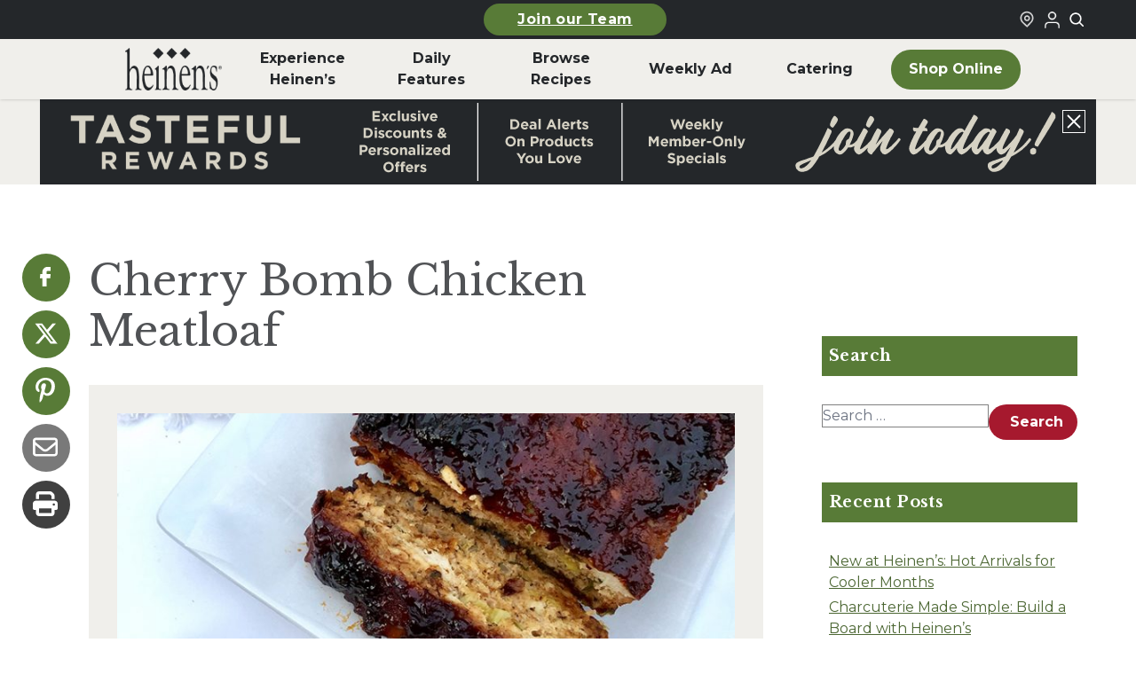

--- FILE ---
content_type: text/html; charset=UTF-8
request_url: https://www.heinens.com/recipes/cherry-bomb-chicken-meatloaf/
body_size: 21177
content:
<!doctype html><html lang="en-US"><head><meta charset="utf-8"><meta name="viewport" content="width=device-width, initial-scale=1"><meta name='robots' content='index, follow, max-image-preview:large, max-snippet:-1, max-video-preview:-1' /> <script data-no-defer="1" data-ezscrex="false" data-cfasync="false" data-pagespeed-no-defer data-cookieconsent="ignore">var ctPublicFunctions={"_ajax_nonce":"6b29260518","_rest_nonce":"dc5b60e9c3","_ajax_url":"\/wp\/wp-admin\/admin-ajax.php","_rest_url":"https:\/\/www.heinens.com\/wp-json\/","data__cookies_type":"none","data__ajax_type":"admin_ajax","data__bot_detector_enabled":"1","data__frontend_data_log_enabled":1,"cookiePrefix":"","wprocket_detected":false,"host_url":"www.heinens.com","text__ee_click_to_select":"Click to select the whole data","text__ee_original_email":"The complete one is","text__ee_got_it":"Got it","text__ee_blocked":"Blocked","text__ee_cannot_connect":"Cannot connect","text__ee_cannot_decode":"Can not decode email. Unknown reason","text__ee_email_decoder":"CleanTalk email decoder","text__ee_wait_for_decoding":"The magic is on the way!","text__ee_decoding_process":"Please wait a few seconds while we decode the contact data."}</script> <script data-no-defer="1" data-ezscrex="false" data-cfasync="false" data-pagespeed-no-defer data-cookieconsent="ignore">var ctPublic={"_ajax_nonce":"6b29260518","settings__forms__check_internal":"0","settings__forms__check_external":"0","settings__forms__force_protection":0,"settings__forms__search_test":"1","settings__data__bot_detector_enabled":"1","settings__sfw__anti_crawler":0,"blog_home":"https:\/\/www.heinens.com\/","pixel__setting":"3","pixel__enabled":true,"pixel__url":null,"data__email_check_before_post":"1","data__email_check_exist_post":0,"data__cookies_type":"none","data__key_is_ok":true,"data__visible_fields_required":true,"wl_brandname":"Anti-Spam by CleanTalk","wl_brandname_short":"CleanTalk","ct_checkjs_key":"adefecfbc55104358baed971a11b355e88fc112b55e629bb92cfab0cfc41e819","emailEncoderPassKey":"48862986a201a863188f016a84b2d259","bot_detector_forms_excluded":"W10=","advancedCacheExists":true,"varnishCacheExists":false,"wc_ajax_add_to_cart":false}</script> <!-- This site is optimized with the Yoast SEO plugin v26.1.1 - https://yoast.com/wordpress/plugins/seo/ --><link rel="stylesheet" id="ao_optimized_gfonts" href="https://fonts.googleapis.com/css?family=Libre+Baskerville:400,700,italic400%7CMontserrat:300,400,500,700,italic300,italic400,italic500,italic700&amp;display=swap"><link media="all" href="https://www.heinens.com/content/cache/autoptimize/css/autoptimize_2f55c857debb4a7ffa94bfabb6d8dc47.css" rel="stylesheet"><title>Cherry Bomb Chicken Meatloaf | Heinen&#039;s Grocery Store</title><meta name="description" content="The perfect combination of savory and sweet, this cherry bomb chicken meatloaf is the perfect weeknight meal." /><link rel="canonical" href="https://www.heinens.com/recipes/cherry-bomb-chicken-meatloaf/" /><meta property="og:locale" content="en_US" /><meta property="og:type" content="article" /><meta property="og:title" content="Cherry Bomb Chicken Meatloaf | Heinen&#039;s Grocery Store" /><meta property="og:description" content="The perfect combination of savory and sweet, this cherry bomb chicken meatloaf is the perfect weeknight meal." /><meta property="og:url" content="https://www.heinens.com/recipes/cherry-bomb-chicken-meatloaf/" /><meta property="og:site_name" content="Heinen&#039;s Grocery Store" /><meta property="article:publisher" content="https://www.facebook.com/heinens/" /><meta property="og:image" content="https://www.heinens.com/content/uploads/2020/03/CherryMeatloafBanner-1-768x528-1.jpg" /><meta property="og:image:width" content="768" /><meta property="og:image:height" content="528" /><meta property="og:image:type" content="image/jpeg" /><meta name="twitter:card" content="summary_large_image" /><meta name="twitter:label1" content="Est. reading time" /><meta name="twitter:data1" content="1 minute" /> <script type="application/ld+json" class="yoast-schema-graph">{"@context":"https://schema.org","@graph":[{"@type":"WebPage","@id":"https://www.heinens.com/recipes/cherry-bomb-chicken-meatloaf/","url":"https://www.heinens.com/recipes/cherry-bomb-chicken-meatloaf/","name":"Cherry Bomb Chicken Meatloaf | Heinen&#039;s Grocery Store","isPartOf":{"@id":"https://www.heinens.com/#website"},"primaryImageOfPage":{"@id":"https://www.heinens.com/recipes/cherry-bomb-chicken-meatloaf/#primaryimage"},"image":{"@id":"https://www.heinens.com/recipes/cherry-bomb-chicken-meatloaf/#primaryimage"},"thumbnailUrl":"https://www.heinens.com/content/uploads/2020/03/CherryMeatloafBanner-1-768x528-1.jpg","datePublished":"2019-08-16T00:00:00+00:00","description":"The perfect combination of savory and sweet, this cherry bomb chicken meatloaf is the perfect weeknight meal.","breadcrumb":{"@id":"https://www.heinens.com/recipes/cherry-bomb-chicken-meatloaf/#breadcrumb"},"inLanguage":"en-US","potentialAction":[{"@type":"ReadAction","target":["https://www.heinens.com/recipes/cherry-bomb-chicken-meatloaf/"]}]},{"@type":"ImageObject","inLanguage":"en-US","@id":"https://www.heinens.com/recipes/cherry-bomb-chicken-meatloaf/#primaryimage","url":"https://www.heinens.com/content/uploads/2020/03/CherryMeatloafBanner-1-768x528-1.jpg","contentUrl":"https://www.heinens.com/content/uploads/2020/03/CherryMeatloafBanner-1-768x528-1.jpg","width":768,"height":528,"caption":"BBQ cherry meatloaf"},{"@type":"BreadcrumbList","@id":"https://www.heinens.com/recipes/cherry-bomb-chicken-meatloaf/#breadcrumb","itemListElement":[{"@type":"ListItem","position":1,"name":"Recipe","item":"https://www.heinens.com/recipes/"},{"@type":"ListItem","position":2,"name":"Cherry Bomb Chicken Meatloaf"}]},{"@type":"WebSite","@id":"https://www.heinens.com/#website","url":"https://www.heinens.com/","name":"Heinen's Grocery Store","description":"","publisher":{"@id":"https://www.heinens.com/#organization"},"potentialAction":[{"@type":"SearchAction","target":{"@type":"EntryPoint","urlTemplate":"https://www.heinens.com/?s={search_term_string}"},"query-input":{"@type":"PropertyValueSpecification","valueRequired":true,"valueName":"search_term_string"}}],"inLanguage":"en-US"},{"@type":"Organization","@id":"https://www.heinens.com/#organization","name":"Heinen's Grocery Store","url":"https://www.heinens.com/","logo":{"@type":"ImageObject","inLanguage":"en-US","@id":"https://www.heinens.com/#/schema/logo/image/","url":"https://www.heinens.com/content/uploads/2024/02/heinens-logo.svg","contentUrl":"https://www.heinens.com/content/uploads/2024/02/heinens-logo.svg","width":138,"height":70,"caption":"Heinen's Grocery Store"},"image":{"@id":"https://www.heinens.com/#/schema/logo/image/"},"sameAs":["https://www.facebook.com/heinens/","https://www.instagram.com/heinens/"]}]}</script> <!-- / Yoast SEO plugin. --><link rel='dns-prefetch' href='//fd.cleantalk.org' /><link href='https://shop.heinens.com' rel='preconnect' /><link href='https://fonts.gstatic.com' crossorigin='anonymous' rel='preconnect' /><link rel="stylesheet" href="https://www.heinens.com/wp/wp-admin/admin-ajax.php?action=frmpro_css&amp;ver=10151737"> <script src="https://www.heinens.com/content/plugins/cleantalk-spam-protect/js/apbct-public-bundle.min.js"></script><script src="https://fd.cleantalk.org/ct-bot-detector-wrapper.js" defer data-wp-strategy="defer"></script><script src="https://www.heinens.com/wp/wp-includes/js/jquery/jquery.min.js"></script><script src="https://www.heinens.com/wp/wp-includes/js/jquery/jquery-migrate.min.js"></script><script type="text/javascript">(function(url){if(/(?:Chrome\/26\.0\.1410\.63 Safari\/537\.31|WordfenceTestMonBot)/.test(navigator.userAgent)){return;}
var addEvent=function(evt,handler){if(window.addEventListener){document.addEventListener(evt,handler,false);}else if(window.attachEvent){document.attachEvent('on'+evt,handler);}};var removeEvent=function(evt,handler){if(window.removeEventListener){document.removeEventListener(evt,handler,false);}else if(window.detachEvent){document.detachEvent('on'+evt,handler);}};var evts='contextmenu dblclick drag dragend dragenter dragleave dragover dragstart drop keydown keypress keyup mousedown mousemove mouseout mouseover mouseup mousewheel scroll'.split(' ');var logHuman=function(){if(window.wfLogHumanRan){return;}
window.wfLogHumanRan=true;var wfscr=document.createElement('script');wfscr.type='text/javascript';wfscr.async=true;wfscr.src=url+'&r='+Math.random();(document.getElementsByTagName('head')[0]||document.getElementsByTagName('body')[0]).appendChild(wfscr);for(var i=0;i<evts.length;i++){removeEvent(evts[i],logHuman);}};for(var i=0;i<evts.length;i++){addEvent(evts[i],logHuman);}})('//www.heinens.com/?wordfence_lh=1&hid=D2009B69C24FB179BE0EC6A488F136BE');</script><script>document.documentElement.className+=" js";</script> <meta name="generator" content="speculation-rules 1.6.0"><link rel="icon" href="https://www.heinens.com/content/uploads/2024/06/cropped-heinens-grocery-logo-32x32.png" sizes="32x32"><link rel="icon" href="https://www.heinens.com/content/uploads/2024/06/cropped-heinens-grocery-logo-192x192.png" sizes="192x192"><link rel="apple-touch-icon" href="https://www.heinens.com/content/uploads/2024/06/cropped-heinens-grocery-logo-180x180.png"><meta name="msapplication-TileImage" content="https://www.heinens.com/content/uploads/2024/06/cropped-heinens-grocery-logo-270x270.png"><link rel="preconnect" href="https://fonts.googleapis.com"><link rel="preconnect" href="https://fonts.gstatic.com" crossorigin><link rel="apple-touch-icon" sizes="76x76" href="https://www.heinens.com/dist/images/favicons/apple-touch-icon.4e8f4e.png"><link rel="icon" type="image/png" sizes="32x32" href="https://www.heinens.com/dist/images/favicons/favicon-32x32.4c7e9b.png"><link rel="icon" type="image/png" sizes="16x16" href="https://www.heinens.com/dist/images/favicons/favicon-16x16.66e9df.png"><link rel="manifest" href="https://www.heinens.com/dist/images/favicons/site.c20063.webmanifest"><link rel="mask-icon" href="https://www.heinens.com/dist/images/favicons/safari-pinned-tab.88a2b3.svg" color="#5bbad5"><meta name="msapplication-TileColor" content="#00a300"><meta name="theme-color" content="#ffffff"> <script>(function(w,d,s,l,i){w[l]=w[l]||[];w[l].push({'gtm.start':new Date().getTime(),event:'gtm.js'});var f=d.getElementsByTagName(s)[0],j=d.createElement(s),dl=l!='dataLayer'?'&l='+l:'';j.async=true;j.src='https://www.googletagmanager.com/gtm.js?id='+i+dl;f.parentNode.insertBefore(j,f);})(window,document,'script','dataLayer','GTM-55N2JZ7');</script> <meta name="facebook-domain-verification" content="yq0hw08vzyvvi2sd2k7n30mkyey7b7" /></head><body class="wp-singular recipe-template-default single single-recipe postid-2316 wp-embed-responsive wp-theme-radicle cherry-bomb-chicken-meatloaf"> <noscript><iframe src="https://www.googletagmanager.com/ns.html?id=GTM-55N2JZ7" height="0" width="0"
 style="display:none;visibility:hidden"></iframe></noscript> <a class="sr-only focus:not-sr-only skip-link" href="#main" aria-label="Skip to main content"> Skip to main content </a><header class="global-header" id="global-header" x-data="{ searchOpen: false }"
 x-bind:class="searchOpen ? 'searchOpen' : 'searchClosed'" role="banner" x-init="$watch('searchOpen', value => { if (value) { $nextTick(() => { $refs.searchInput.focus() }) } })"><section class="global-top-bar"><div class="container mx-auto px-1 md:px-0"><div class="global-top-bar__inner"><div class="global-top-bar__left mobile-button-center"> <a
 class="heinens-button text-white bg-moss border-moss hover:bg-iron hover:border-iron hover:text-white px-4 py-2 text-sm global-top-bar__featured-link-button"
 href="https://www.heinens.com/job-opportunities/" > Join our Team </a></div><div class="global-top-bar__right"><div class="global-top-bar__store-link"> <a href="/stores/" aria-label="Find a Heinen's Grocery Store"> <svg aria-hidden="true" class="global-top-bar__icon"
 width="24"
 height="24"
 viewBox="0 0 24 24"
 fill="none"
 xmlns="http://www.w3.org/2000/svg"
> <path
 fill-rule="evenodd"
 clip-rule="evenodd"
 d="M16.2721 10.2721C16.2721 12.4813 14.4813 14.2721 12.2721 14.2721C10.063 14.2721 8.27214 12.4813 8.27214 10.2721C8.27214 8.06298 10.063 6.27212 12.2721 6.27212C14.4813 6.27212 16.2721 8.06298 16.2721 10.2721ZM14.2721 10.2721C14.2721 11.3767 13.3767 12.2721 12.2721 12.2721C11.1676 12.2721 10.2721 11.3767 10.2721 10.2721C10.2721 9.16755 11.1676 8.27212 12.2721 8.27212C13.3767 8.27212 14.2721 9.16755 14.2721 10.2721Z"
 fill="currentColor"
 /> <path
 fill-rule="evenodd"
 clip-rule="evenodd"
 d="M5.79417 16.5183C2.19424 13.0909 2.05438 7.39409 5.48178 3.79417C8.90918 0.194243 14.6059 0.054383 18.2059 3.48178C21.8058 6.90918 21.9457 12.6059 18.5183 16.2059L12.3124 22.7241L5.79417 16.5183ZM17.0698 14.8268L12.243 19.8965L7.17324 15.0698C4.3733 12.404 4.26452 7.97318 6.93028 5.17324C9.59603 2.3733 14.0268 2.26452 16.8268 4.93028C19.6267 7.59603 19.7355 12.0268 17.0698 14.8268Z"
 fill="currentColor"
 /> </svg> </a></div><div id="loginStateIcon" class="global-top-bar__shop-link"><div class="uLoggedOut"> <a href="https://sts.heinens.com/shopfront/Account/Login?returnurl=%2Fconnect%2Fauthorize%2Fcallback%3Fclient_id%3Dmwg.ecm.storefrontui%26redirect_uri%3Dhttps%253A%252F%252Fshop.heinens.com%252Fcallback%26response_type%3Dcode%26scope%3Dmwg.ecm.storefrontui.apigateway%253Aall%2520openid%2520claims%2520profile%2520email%2520offline_access%26state%3D78fce208d1bc44119ced4eb58c5722a4%26code_challenge%3DbmiI9fC8tl0GZhyHGvkfYiqQnb0jRdsXqe9gvxWieo8%26code_challenge_method%3DS256%26response_mode%3Dquery" target="_blank"
 title="Login to Your Local Heinen's" aria-label="Login to Your Local Heinen's"
 rel="noopener noreferrer"> <img src="https://www.heinens.com/dist/images/icons/login-icon.eb2704.png" alt="User Logged Out Icon" width="24" height="24" /> </a></div></div> <button aria-label="Toggle search" class="global-top-bar__search-link"
 @click="searchOpen = !searchOpen" aria-expanded="false"
 x-bind:aria-expanded="searchOpen.toString()"> <svg aria-hidden="true" class="global-top-bar__icon"
 width="24"
 height="24"
 viewBox="0 0 24 24"
 fill="none"
 xmlns="http://www.w3.org/2000/svg"
> <path
 fill-rule="evenodd"
 clip-rule="evenodd"
 d="M18.319 14.4326C20.7628 11.2941 20.542 6.75347 17.6569 3.86829C14.5327 0.744098 9.46734 0.744098 6.34315 3.86829C3.21895 6.99249 3.21895 12.0578 6.34315 15.182C9.22833 18.0672 13.769 18.2879 16.9075 15.8442C16.921 15.8595 16.9351 15.8745 16.9497 15.8891L21.1924 20.1317C21.5829 20.5223 22.2161 20.5223 22.6066 20.1317C22.9971 19.7412 22.9971 19.1081 22.6066 18.7175L18.364 14.4749C18.3493 14.4603 18.3343 14.4462 18.319 14.4326ZM16.2426 5.28251C18.5858 7.62565 18.5858 11.4246 16.2426 13.7678C13.8995 16.1109 10.1005 16.1109 7.75736 13.7678C5.41421 11.4246 5.41421 7.62565 7.75736 5.28251C10.1005 2.93936 13.8995 2.93936 16.2426 5.28251Z"
 fill="currentColor"
 /> </svg> </button></div></div></div></section><div class="global-top-search-bar" x-show="searchOpen" style="display: none;" aria-hidden="true"
 x-bind:aria-hidden="!searchOpen.toString()"><div class="global-top-search-bar__inner"><form class="global-top-search-bar__form" action="/" method="get"> <label for="header-search">Search</label><div class="relative"><div class="global-top-search-bar__icon-wrapper"> <svg aria-hidden="true" class="global-top-search-bar__icon"
 width="24"
 height="24"
 viewBox="0 0 24 24"
 fill="none"
 xmlns="http://www.w3.org/2000/svg"
> <path
 fill-rule="evenodd"
 clip-rule="evenodd"
 d="M18.319 14.4326C20.7628 11.2941 20.542 6.75347 17.6569 3.86829C14.5327 0.744098 9.46734 0.744098 6.34315 3.86829C3.21895 6.99249 3.21895 12.0578 6.34315 15.182C9.22833 18.0672 13.769 18.2879 16.9075 15.8442C16.921 15.8595 16.9351 15.8745 16.9497 15.8891L21.1924 20.1317C21.5829 20.5223 22.2161 20.5223 22.6066 20.1317C22.9971 19.7412 22.9971 19.1081 22.6066 18.7175L18.364 14.4749C18.3493 14.4603 18.3343 14.4462 18.319 14.4326ZM16.2426 5.28251C18.5858 7.62565 18.5858 11.4246 16.2426 13.7678C13.8995 16.1109 10.1005 16.1109 7.75736 13.7678C5.41421 11.4246 5.41421 7.62565 7.75736 5.28251C10.1005 2.93936 13.8995 2.93936 16.2426 5.28251Z"
 fill="currentColor"
 /> </svg></div> <input type="search" id="header-search" placeholder="Search our site" name="s"
 aria-label="Search Site" value="" x-ref="searchInput"> <button type="submit" aria-label="Submit search">Search</button></div></form></div></div><section class="container mx-auto px-2 md:px-0"><div class="global-header__mobile"><div class="global-header__mobile-menu-button-wrapper"> <button aria-label="Toggle menu" class="toggle-button menu-toggle" aria-controls="primary-navigation"
 aria-expanded="false"> <span class="screen-reader-text">Menu</span><span class="b1"></span><span
 class="b2"></span><span class="b3"></span><span class="x1"></span><span
 class="x2"></span> </button></div> <a class="global-header__mobile-logo-link" href="https://www.heinens.com/" aria-label="Home"> <img class="global-header__mobile-logo"
 src="https://www.heinens.com/content/uploads/2024/01/heinens-logo.png" alt="Heinen's Grocery Logo"
 height="38" width="88" /> </a><div class="global-header__mobile-shop-button-wrapper"> <a
 class="heinens-button text-iron border-iron bg-transparent hover:bg-moss hover:border-moss hover:text-white px-4 py-2 text-sm global-header__mobile-shop-button"
 href="https://shop.heinens.com"         aria-label="Shop Now"         target="_blank" > <svg aria-hidden="true" class="global-header__shop-menu-icon"
 width="24"
 height="24"
 viewBox="0 0 24 24"
 fill="none"
 xmlns="http://www.w3.org/2000/svg"
> <path
 fill-rule="evenodd"
 clip-rule="evenodd"
 d="M5.79166 2H1V4H4.2184L6.9872 16.6776H7V17H20V16.7519L22.1932 7.09095L22.5308 6H6.6552L6.08485 3.38852L5.79166 2ZM19.9869 8H7.092L8.62081 15H18.3978L19.9869 8Z"
 fill="currentColor"
 /> <path
 d="M10 22C11.1046 22 12 21.1046 12 20C12 18.8954 11.1046 18 10 18C8.89543 18 8 18.8954 8 20C8 21.1046 8.89543 22 10 22Z"
 fill="currentColor"
 /> <path
 d="M19 20C19 21.1046 18.1046 22 17 22C15.8954 22 15 21.1046 15 20C15 18.8954 15.8954 18 17 18C18.1046 18 19 18.8954 19 20Z"
 fill="currentColor"
 /> </svg> Shop </a></div></div><div class="global-header__inner"><nav class="global-header__nav-wrapper" aria-label="Primary Nav"><div class="menu-primary-nav-container"><ul id="menu-primary-nav" class="global-header__nav" role="menubar"><li id="menu-item-189113" class="global-header__nav-logo menu-item menu-item-type-custom menu-item-object-custom menu-item-home" role="none"><a role="menuitem" href="https://www.heinens.com/"><span class="img"><img width="149" height="65" src="https://www.heinens.com/content/uploads/2024/03/heinens-logo.png" class="attachment-full size-full" alt="Home" decoding="async" /></span><span class="label">Home</span></a></li><li id="menu-item-186650" class="menu-item menu-item-type-custom menu-item-object-custom menu-item-has-children" role="none"><a role="menuitem" href="#" aria-haspopup="true" aria-expanded="false" aria-controls="submenu-186650" data-submenu-toggle="true">Experience Heinen&#8217;s</a><ul class="sub-menu" role="menu" aria-hidden="true" id="submenu-186650" aria-label="Experience Heinen&#8217;s"><li id="menu-item-183078" class="menu-item menu-item-type-post_type menu-item-object-page" role="none"><a role="menuitem" href="https://www.heinens.com/about-heinens/">About Heinen’s</a></li><li id="menu-item-190278" class="menu-item menu-item-type-post_type menu-item-object-page" role="none"><a role="menuitem" href="https://www.heinens.com/departments/">Departments</a></li><li id="menu-item-183135" class="menu-item menu-item-type-post_type menu-item-object-page" role="none"><a role="menuitem" href="https://www.heinens.com/job-opportunities/">Careers</a></li><li id="menu-item-189038" class="menu-item menu-item-type-post_type menu-item-object-page" role="none"><a role="menuitem" href="https://www.heinens.com/online-catering/">Catering</a></li><li id="menu-item-189036" class="menu-item menu-item-type-post_type menu-item-object-page" role="none"><a role="menuitem" href="https://www.heinens.com/whats-happening/events/">Events</a></li><li id="menu-item-183077" class="menu-item menu-item-type-post_type menu-item-object-page" role="none"><a role="menuitem" href="https://www.heinens.com/club-fx/">Club Fx™</a></li><li id="menu-item-198981" class="menu-item menu-item-type-post_type menu-item-object-page" role="none"><a role="menuitem" href="https://www.heinens.com/our-family-of-products/">Our Family of Products</a></li><li id="menu-item-196089" class="menu-item menu-item-type-post_type menu-item-object-page" role="none"><a role="menuitem" href="https://www.heinens.com/fan-favorites/">Heinen’s Fan Favorites</a></li></ul></li><li id="menu-item-188" class="menu-item menu-item-type-custom menu-item-object-custom menu-item-has-children" role="none"><a role="menuitem" href="#" aria-haspopup="true" aria-expanded="false" aria-controls="submenu-188" data-submenu-toggle="true">Daily <br aria-hidden="true">Features</a><ul class="sub-menu" role="menu" aria-hidden="true" id="submenu-188" aria-label="Daily Features"><li id="menu-item-189034" class="menu-item menu-item-type-post_type menu-item-object-page" role="none"><a role="menuitem" href="https://www.heinens.com/whats-happening/soup-of-the-day/">Soup of the Day</a></li><li id="menu-item-189035" class="menu-item menu-item-type-post_type menu-item-object-page" role="none"><a role="menuitem" href="https://www.heinens.com/whats-happening/beer-on-draft/">Beer on Draft</a></li><li id="menu-item-189033" class="menu-item menu-item-type-post_type menu-item-object-page" role="none"><a role="menuitem" href="https://www.heinens.com/whats-happening/tasting/">In-Store Tastings</a></li><li id="menu-item-192872" class="menu-item menu-item-type-post_type menu-item-object-page" role="none"><a role="menuitem" href="https://www.heinens.com/weekday-meal-deals/">Weekday Meal Deals</a></li></ul></li><li id="menu-item-187" class="menu-item menu-item-type-custom menu-item-object-custom menu-item-has-children" role="none"><a role="menuitem" href="#" aria-haspopup="true" aria-expanded="false" aria-controls="submenu-187" data-submenu-toggle="true">Browse <br aria-hidden="true">Recipes</a><ul class="sub-menu" role="menu" aria-hidden="true" id="submenu-187" aria-label="Browse Recipes"><li id="menu-item-183136" class="menu-item menu-item-type-post_type menu-item-object-page" role="none"><a role="menuitem" href="https://www.heinens.com/recipes-stories/">Recipes &#038; Stories</a></li><li id="menu-item-189037" class="menu-item menu-item-type-post_type menu-item-object-page" role="none"><a role="menuitem" href="https://www.heinens.com/whats-for-dinner/">What’s for Dinner</a></li></ul></li><li id="menu-item-189110" class="menu-item menu-item-type-post_type menu-item-object-page" role="none"><a role="menuitem" href="https://www.heinens.com/weekly-ad/">Weekly Ad</a></li><li id="menu-item-200797" class="menu-item menu-item-type-post_type menu-item-object-page" role="none"><a role="menuitem" href="https://www.heinens.com/online-catering/">Catering</a></li><li id="menu-item-189112" class="global-header__nav-button menu-shop-online menu-item menu-item-type-custom menu-item-object-custom" role="none"><a role="menuitem" href="https://www.heinens.com/shop">Shop Online</a></li><li id="menu-item-189118" class="menu-hide-desktop menu-item menu-item-type-custom menu-item-object-custom menu-item-has-children" role="none"><a role="menuitem" href="#" aria-haspopup="true" aria-expanded="false" aria-controls="submenu-189118" data-submenu-toggle="true">More From Heinen&#8217;s</a><ul class="sub-menu" role="menu" aria-hidden="true" id="submenu-189118" aria-label="More From Heinen&#8217;s"><li id="menu-item-189123" class="menu-item menu-item-type-post_type menu-item-object-page" role="none"><a role="menuitem" href="https://www.heinens.com/online-catering/">Catering</a></li><li id="menu-item-189119" class="menu-item menu-item-type-post_type menu-item-object-page" role="none"><a role="menuitem" href="https://www.heinens.com/whats-for-dinner/">What’s for Dinner</a></li><li id="menu-item-189120" class="menu-item menu-item-type-post_type menu-item-object-page" role="none"><a role="menuitem" href="https://www.heinens.com/whats-happening/tasting/">In-Store Tastings</a></li><li id="menu-item-189121" class="menu-item menu-item-type-post_type menu-item-object-page" role="none"><a role="menuitem" href="https://www.heinens.com/job-opportunities/">Heinen’s Grocery Store Careers</a></li><li id="menu-item-189122" class="menu-item menu-item-type-post_type menu-item-object-page" role="none"><a role="menuitem" href="https://www.heinens.com/gift-cards/">Heinen’s Gift Cards</a></li></ul></li><li id="menu-item-189124" class="menu-hide-desktop menu-item menu-item-type-custom menu-item-object-custom menu-item-has-children" role="none"><a role="menuitem" href="#" aria-haspopup="true" aria-expanded="false" aria-controls="submenu-189124" data-submenu-toggle="true">Announcements</a><ul class="sub-menu" role="menu" aria-hidden="true" id="submenu-189124" aria-label="Announcements"><li id="menu-item-189141" class="menu-item menu-item-type-post_type menu-item-object-page" role="none"><a role="menuitem" href="https://www.heinens.com/product-recalls/">Product Recalls</a></li></ul></li><li id="menu-item-189142" class="menu-hide-desktop menu-item menu-item-type-custom menu-item-object-custom menu-item-has-children" role="none"><a role="menuitem" href="#" aria-haspopup="true" aria-expanded="false" aria-controls="submenu-189142" data-submenu-toggle="true">FAQ</a><ul class="sub-menu" role="menu" aria-hidden="true" id="submenu-189142" aria-label="FAQ"><li id="menu-item-189143" class="menu-item menu-item-type-custom menu-item-object-custom" role="none"><a role="menuitem" href="/faqs/#catering">Catering</a></li><li id="menu-item-189144" class="menu-item menu-item-type-custom menu-item-object-custom" role="none"><a role="menuitem" href="/faqs/#delivery">Curbside &#038; Delivery</a></li><li id="menu-item-189145" class="menu-item menu-item-type-post_type menu-item-object-page" role="none"><a role="menuitem" href="https://www.heinens.com/tasteful-rewards/">Tasteful Rewards® </a></li><li id="menu-item-189146" class="menu-item menu-item-type-post_type menu-item-object-page" role="none"><a role="menuitem" href="https://www.heinens.com/faqs/">All Other Topics</a></li></ul></li><li id="menu-item-189147" class="menu-hide-desktop menu-item menu-item-type-custom menu-item-object-custom menu-item-has-children" role="none"><a role="menuitem" href="#" aria-haspopup="true" aria-expanded="false" aria-controls="submenu-189147" data-submenu-toggle="true">How Can We Help</a><ul class="sub-menu" role="menu" aria-hidden="true" id="submenu-189147" aria-label="How Can We Help"><li id="menu-item-189148" class="menu-item menu-item-type-post_type menu-item-object-page" role="none"><a role="menuitem" href="https://www.heinens.com/contact-us/">Contact Us</a></li><li id="menu-item-189150" class="menu-item menu-item-type-custom menu-item-object-custom" role="none"><a role="menuitem" href="#">Vendor Requests</a></li><li id="menu-item-189151" class="menu-item menu-item-type-post_type menu-item-object-page" role="none"><a role="menuitem" href="https://www.heinens.com/donation-requests/">Donation Requests</a></li><li id="menu-item-189152" class="menu-item menu-item-type-post_type menu-item-object-page" role="none"><a role="menuitem" href="https://www.heinens.com/marketing-media/">Marketing / Public Relations</a></li><li id="menu-item-189153" class="menu-item menu-item-type-post_type menu-item-object-page" role="none"><a role="menuitem" href="https://www.heinens.com/accounts-payable-receivable/">AP/AR Inquiries</a></li></ul></li></ul></div></nav></div></section></header><div id="app"><div class="announcement-banner" x-data="{ announcementBarOpen: true }"
 x-bind:class="announcementBarOpen ? 'announcementBarOpen' : 'announcementBarClosed'" role="region"
 aria-live="polite" aria-label="Announcement Banner"><div class="announcement-banner__inner"> <a href="https://www.heinens.com/tasteful-rewards/" class="announcement-banner__link"
 aria-label="Read more about Heinen's announcement"> <img class="block md:hidden" src="https://www.heinens.com/content/uploads/2025/09/Join-TR-Banner_Mobile_640x150-1.png"
 alt="Learn more" loading="lazy" height="150" width="640" /> <img class="hidden md:block" src="https://www.heinens.com/content/uploads/2025/09/Join-TR-Banner_Web_1190x96.png"
 alt="Learn more" loading="lazy" height="96" width="1090" /> </a> <button class="announcement-banner__close-icon" @click="announcementBarOpen = !announcementBarOpen"
 aria-label="Close announcement"> <svg role="img" aria-label="close icon"
 width="24"
 height="24"
 viewBox="0 0 24 24"
 fill="none"
 xmlns="http://www.w3.org/2000/svg"
> <path
 d="M6.2253 4.81108C5.83477 4.42056 5.20161 4.42056 4.81108 4.81108C4.42056 5.20161 4.42056 5.83477 4.81108 6.2253L10.5858 12L4.81114 17.7747C4.42062 18.1652 4.42062 18.7984 4.81114 19.1889C5.20167 19.5794 5.83483 19.5794 6.22535 19.1889L12 13.4142L17.7747 19.1889C18.1652 19.5794 18.7984 19.5794 19.1889 19.1889C19.5794 18.7984 19.5794 18.1652 19.1889 17.7747L13.4142 12L19.189 6.2253C19.5795 5.83477 19.5795 5.20161 19.189 4.81108C18.7985 4.42056 18.1653 4.42056 17.7748 4.81108L12 10.5858L6.2253 4.81108Z"
 fill="currentColor"
 /> </svg> </button></div></div><main id="main" class="w-full main"><div class="heinens-single-post__inner" itemscope itemtype="https://schema.org/Recipe"><div class="share-menu do-not-print heinens-single-post__social-share-widget"><ul class="nav-menu"><li class="facebook icon-only"> <a target="_blank" href="https://www.facebook.com/sharer/sharer.php?u=https%3A%2F%2Fwww.heinens.com%2Frecipes%2Fcherry-bomb-chicken-meatloaf%2F" title="Connect with Heinen's on Facebook"> <svg class="text-white" viewBox="0 0 24 24" fill="none" xmlns="http://www.w3.org/2000/svg"> <path
 d="M9.19795 21.5H13.198V13.4901H16.8021L17.198 9.50977H13.198V7.5C13.198 6.94772 13.6457 6.5 14.198 6.5H17.198V2.5H14.198C11.4365 2.5 9.19795 4.73858 9.19795 7.5V9.50977H7.19795L6.80206 13.4901H9.19795V21.5Z"
 fill="currentColor"></path> </svg> <span class="sr-only"> Share on Facebook </span> </a></li><li class="twitter icon-only"> <a target="_blank" href="https://twitter.com/share?url=https%3A%2F%2Fwww.heinens.com%2Frecipes%2Fcherry-bomb-chicken-meatloaf%2F&amp;text=Cherry+Bomb+Chicken+Meatloaf" title="Connect with Heinen's on X"> <svg class="text-white" xmlns="http://www.w3.org/2000/svg" viewBox="0 0 512 512"> <!--!Font Awesome Free 6.6.0 by @fontawesome - https://fontawesome.com License - https://fontawesome.com/license/free Copyright 2024 Fonticons, Inc.--> <path
 d="M389.2 48h70.6L305.6 224.2 487 464H345L233.7 318.6 106.5 464H35.8L200.7 275.5 26.8 48H172.4L272.9 180.9 389.2 48zM364.4 421.8h39.1L151.1 88h-42L364.4 421.8z" /> </svg> <span class="sr-only"> Share on X </span> </a></li><li class="pinterest icon-only"> <a target="_blank" href="https://www.pinterest.com/pin/create/button/?url=https%3A%2F%2Fwww.heinens.com%2Frecipes%2Fcherry-bomb-chicken-meatloaf%2F&amp;description=Cherry+Bomb+Chicken+Meatloaf&amp;media=https%3A%2F%2Fwww.heinens.com%2Fcontent%2Fuploads%2F2020%2F03%2FCherryMeatloafBanner-1-768x528-1.jpg" title="Connect with Heinen's on Pinterest"> <svg class="text-white" xmlns="http://www.w3.org/2000/svg" viewBox="0 0 20 20"> <path
 d="M8.617 13.227C8.091 15.981 7.45 18.621 5.549 20c-.586-4.162.861-7.287 1.534-10.605-1.147-1.93.138-5.812 2.555-4.855 2.975 1.176-2.576 7.172 1.15 7.922 3.891.781 5.479-6.75 3.066-9.199C10.369-.275 3.708 3.18 4.528 8.245c.199 1.238 1.478 1.613.511 3.322-2.231-.494-2.897-2.254-2.811-4.6.138-3.84 3.449-6.527 6.771-6.9 4.201-.471 8.144 1.543 8.689 5.494.613 4.461-1.896 9.293-6.389 8.945-1.218-.095-1.728-.699-2.682-1.279z"> </path> </svg> <span class="sr-only"> Share on Pinterest </span> </a></li><li class="email icon-only"> <a target="_blank" href="mailto:?subject=Cherry Bomb Chicken Meatloaf&amp;body=https://www.heinens.com/recipes/cherry-bomb-chicken-meatloaf/" title="Send us an Email"> <svg class="text-white" xmlns="http://www.w3.org/2000/svg" viewBox="0 0 512 512"> <path
 d="M64 112c-8.8 0-16 7.2-16 16v22.1L220.5 291.7c20.7 17 50.4 17 71.1 0L464 150.1V128c0-8.8-7.2-16-16-16H64zM48 212.2V384c0 8.8 7.2 16 16 16H448c8.8 0 16-7.2 16-16V212.2L322 328.8c-38.4 31.5-93.7 31.5-132 0L48 212.2zM0 128C0 92.7 28.7 64 64 64H448c35.3 0 64 28.7 64 64V384c0 35.3-28.7 64-64 64H64c-35.3 0-64-28.7-64-64V128z" /> </svg> <span class="sr-only"> Share via Email </span> </a></li><li class="print icon-only"> <a target="_blank" href="#" onclick="window.print();return false" title="Print this page"> <svg class="text-white" xmlns="http://www.w3.org/2000/svg" viewBox="0 0 512 512"> <path
 d="M128 0C92.7 0 64 28.7 64 64v96h64V64H354.7L384 93.3V160h64V93.3c0-17-6.7-33.3-18.7-45.3L400 18.7C388 6.7 371.7 0 354.7 0H128zM384 352v32 64H128V384 368 352H384zm64 32h32c17.7 0 32-14.3 32-32V256c0-35.3-28.7-64-64-64H64c-35.3 0-64 28.7-64 64v96c0 17.7 14.3 32 32 32H64v64c0 35.3 28.7 64 64 64H384c35.3 0 64-28.7 64-64V384zM432 248a24 24 0 1 1 0 48 24 24 0 1 1 0-48z" /> </svg> <span class="sr-only"> Print Screen </span> </a></li></ul></div><article class="heinens-single-post__recipe-content"><div class="heinens-single-post__recipe-content-column"><div class="heinens-single-post__content-wrapper recipe-info"><h1 class="heinens-single-post__heading"> Cherry Bomb Chicken Meatloaf</h1><div class="heinens-single-post__content"><div class="heinens-single-post__top meta"> <img width="768" height="528" src="https://www.heinens.com/content/uploads/2020/03/CherryMeatloafBanner-1-768x528-1.jpg" class="attachment-single-post-header size-single-post-header wp-post-image" alt="Cherry Bomb Chicken Meatloaf" decoding="async" fetchpriority="high" srcset="https://www.heinens.com/content/uploads/2020/03/CherryMeatloafBanner-1-768x528-1.jpg 768w, https://www.heinens.com/content/uploads/2020/03/CherryMeatloafBanner-1-768x528-1-300x206.jpg 300w" sizes="(max-width: 768px) 100vw, 768px"><div class="heinens-single-post__header-comment-box"> <a
 class="heinens-button text-white bg-moss border-moss hover:bg-iron hover:border-iron hover:text-white px-6 py-2 text-base heinens-single-post__jump-link"
 href="#" > View Recipe <svg xmlns="http://www.w3.org/2000/svg" height="1em" style="fill: #FFF"
 viewBox="0 0 384 512"><!--! Font Awesome Free 6.4.0 by @fontawesome - https://fontawesome.com License - https://fontawesome.com/license (Commercial License) Copyright 2023 Fonticons, Inc. --> <path
 d="M169.4 470.6c12.5 12.5 32.8 12.5 45.3 0l160-160c12.5-12.5 12.5-32.8 0-45.3s-32.8-12.5-45.3 0L224 370.8 224 64c0-17.7-14.3-32-32-32s-32 14.3-32 32l0 306.7L54.6 265.4c-12.5-12.5-32.8-12.5-45.3 0s-12.5 32.8 0 45.3l160 160z" /> </svg> </a></div></div><p>&nbsp;</p><h4>Ingredients:</h4><ul><li>2&nbsp;lbs&nbsp;Ground Chicken</li><li>1&nbsp;cup Panko Breadcrumbs</li><li>1&nbsp;cup&nbsp;Milk</li><li>2&nbsp;Eggs&nbsp;(beaten)</li><li>1/2&nbsp;cup&nbsp;grated Onion</li><li>1/2&nbsp;cup&nbsp;shredded Parmesan</li><li>1/3&nbsp;cup&nbsp;chopped Parsley</li><li>2&nbsp;tablespoons&nbsp;Tomato Paste</li><li>1&nbsp;tablespoon&nbsp;Worcestershire Sauce</li><li>1 1/4&nbsp;teaspoons&nbsp;Table Salt</li><li>1/2&nbsp;teaspoon&nbsp;Garlic Powder</li><li>1/4&nbsp;teaspoon&nbsp;ground Sage</li><li>1/4&nbsp;teaspoon&nbsp;ground Black Pepper</li></ul><p>&nbsp;</p><h4>Instructions:</h4><ol><li>Preheat oven to 350 degrees.</li><li>Gently crumble chicken into a large bowl. In a separate dish, combine all dry ingredients and mix together, then sprinkle over ground chicken.&nbsp; Add remaining wet ingredients and mix thoroughly to combine.</li><li>In a separate dish, prepare the meatloaf glaze by mixing ketchup, brown sugar, and Worcestershire&nbsp;sauce together.</li><li>Add a couple of tablespoons of glaze to the bottom of a bread pan and add the chicken meatloaf mixture into the pan and form into a loaf. Paint the chicken meatloaf with the remaining glaze.</li><li>Bake in the oven uncovered for 90 minutes, or until the internal temperature reads 165 degrees with a digital meat thermometer.</li><li>Remove from the oven, let rest for a few minutes, slice and serve.</li></ol><p>&nbsp;</p><h4>Notes:</h4><ol><li>Panko is a Japanese style of breadcrumbs.</li><li>A combination of ground chicken and turkey can be used to make this meatloaf.</li><li>The mixture can be prepared the night before and baked the day of, if desired.</li></ol><p>&nbsp;</p><p><em>Recipe and Photography Courtesy of Instagram&#8217;s @TheBiteSizePantry</em></p></div></div><div id="recipe-steps"
 class="heinens-single-post__content-wrapper heinens-single-post__recipe-instructions"><div class="heinens-recipe-content"><div class="heinens-recipe-content__header"> <img width="768" height="528" src="https://www.heinens.com/content/uploads/2020/03/CherryMeatloafBanner-1-768x528-1.jpg" class="attachment-single-post-header size-single-post-header wp-post-image" alt="Cherry Bomb Chicken Meatloaf" decoding="async" srcset="https://www.heinens.com/content/uploads/2020/03/CherryMeatloafBanner-1-768x528-1.jpg 768w, https://www.heinens.com/content/uploads/2020/03/CherryMeatloafBanner-1-768x528-1-300x206.jpg 300w" sizes="(max-width: 768px) 100vw, 768px"><meta itemprop="image" content="https://www.heinens.com/content/uploads/2020/03/CherryMeatloafBanner-1-768x528-1.jpg" /><h2 class="heinens-recipe-content__title" itemprop="name">Cherry Bomb Chicken Meatloaf</h2><div class="heinens-recipe-content__info"><div class="heinens-recipe-content__info-list"> <span itemprop="author" itemscope itemtype="http://schema.org/Person"
 style="display: none;"><meta itemprop="name" content="Heinen&amp;#039;s Grocery Store" /> </span></div></div></div><div class="heinens-recipe-content__recipe-bottom-content"></div></div><div class="author-details"><div class="author-details__inner"><div class="author-details__avatar"> <img width="300" height="300" src="https://www.heinens.com/content/uploads/2024/02/heinens-logo-dark-bg-300x300.png" class="attachment-medium size-medium" alt="Heinen&#039;s Grocery Store" decoding="async" srcset="https://www.heinens.com/content/uploads/2024/02/heinens-logo-dark-bg-300x300.png 300w, https://www.heinens.com/content/uploads/2024/02/heinens-logo-dark-bg-150x150.png 150w, https://www.heinens.com/content/uploads/2024/02/heinens-logo-dark-bg.png 351w" sizes="(max-width: 300px) 100vw, 300px" /></div><div class="author-details__info"><h4 class="author-details__name">By Heinen's Grocery Store</h4><div class="author-details__bio">In 1929, Joe Heinen opened the doors of a small butcher shop on the east side of Cleveland, Ohio, aiming to establish himself as the city’s purveyor of quality meats. As customers came into Heinen’s new shop for their meat purchases, they began asking him to carry groceries as well. Joe added homemade peanut butter, pickles and donuts and by 1933, business had grown enough to include a line of produce and canned goods. Heinen’s Grocery Store was born.</div></div></div></div><div class="share-menu do-not-print heinens-single-post__author-social-share"><ul class="nav-menu"><li class="facebook icon-only"> <a target="_blank" href="https://www.facebook.com/sharer/sharer.php?u=https%3A%2F%2Fwww.heinens.com%2Frecipes%2Fcherry-bomb-chicken-meatloaf%2F" title="Connect with Heinen's on Facebook"> <svg class="text-white" viewBox="0 0 24 24" fill="none" xmlns="http://www.w3.org/2000/svg"> <path
 d="M9.19795 21.5H13.198V13.4901H16.8021L17.198 9.50977H13.198V7.5C13.198 6.94772 13.6457 6.5 14.198 6.5H17.198V2.5H14.198C11.4365 2.5 9.19795 4.73858 9.19795 7.5V9.50977H7.19795L6.80206 13.4901H9.19795V21.5Z"
 fill="currentColor"></path> </svg> <span class="sr-only"> Share on Facebook </span> </a></li><li class="twitter icon-only"> <a target="_blank" href="https://twitter.com/share?url=https%3A%2F%2Fwww.heinens.com%2Frecipes%2Fcherry-bomb-chicken-meatloaf%2F&amp;text=Cherry+Bomb+Chicken+Meatloaf" title="Connect with Heinen's on X"> <svg class="text-white" xmlns="http://www.w3.org/2000/svg" viewBox="0 0 512 512"> <!--!Font Awesome Free 6.6.0 by @fontawesome - https://fontawesome.com License - https://fontawesome.com/license/free Copyright 2024 Fonticons, Inc.--> <path
 d="M389.2 48h70.6L305.6 224.2 487 464H345L233.7 318.6 106.5 464H35.8L200.7 275.5 26.8 48H172.4L272.9 180.9 389.2 48zM364.4 421.8h39.1L151.1 88h-42L364.4 421.8z" /> </svg> <span class="sr-only"> Share on X </span> </a></li><li class="pinterest icon-only"> <a target="_blank" href="https://www.pinterest.com/pin/create/button/?url=https%3A%2F%2Fwww.heinens.com%2Frecipes%2Fcherry-bomb-chicken-meatloaf%2F&amp;description=Cherry+Bomb+Chicken+Meatloaf&amp;media=https%3A%2F%2Fwww.heinens.com%2Fcontent%2Fuploads%2F2020%2F03%2FCherryMeatloafBanner-1-768x528-1.jpg" title="Connect with Heinen's on Pinterest"> <svg class="text-white" xmlns="http://www.w3.org/2000/svg" viewBox="0 0 20 20"> <path
 d="M8.617 13.227C8.091 15.981 7.45 18.621 5.549 20c-.586-4.162.861-7.287 1.534-10.605-1.147-1.93.138-5.812 2.555-4.855 2.975 1.176-2.576 7.172 1.15 7.922 3.891.781 5.479-6.75 3.066-9.199C10.369-.275 3.708 3.18 4.528 8.245c.199 1.238 1.478 1.613.511 3.322-2.231-.494-2.897-2.254-2.811-4.6.138-3.84 3.449-6.527 6.771-6.9 4.201-.471 8.144 1.543 8.689 5.494.613 4.461-1.896 9.293-6.389 8.945-1.218-.095-1.728-.699-2.682-1.279z"> </path> </svg> <span class="sr-only"> Share on Pinterest </span> </a></li><li class="email icon-only"> <a target="_blank" href="mailto:?subject=Cherry Bomb Chicken Meatloaf&amp;body=https://www.heinens.com/recipes/cherry-bomb-chicken-meatloaf/" title="Send us an Email"> <svg class="text-white" xmlns="http://www.w3.org/2000/svg" viewBox="0 0 512 512"> <path
 d="M64 112c-8.8 0-16 7.2-16 16v22.1L220.5 291.7c20.7 17 50.4 17 71.1 0L464 150.1V128c0-8.8-7.2-16-16-16H64zM48 212.2V384c0 8.8 7.2 16 16 16H448c8.8 0 16-7.2 16-16V212.2L322 328.8c-38.4 31.5-93.7 31.5-132 0L48 212.2zM0 128C0 92.7 28.7 64 64 64H448c35.3 0 64 28.7 64 64V384c0 35.3-28.7 64-64 64H64c-35.3 0-64-28.7-64-64V128z" /> </svg> <span class="sr-only"> Share via Email </span> </a></li><li class="print icon-only"> <a target="_blank" href="#" onclick="window.print();return false" title="Print this page"> <svg class="text-white" xmlns="http://www.w3.org/2000/svg" viewBox="0 0 512 512"> <path
 d="M128 0C92.7 0 64 28.7 64 64v96h64V64H354.7L384 93.3V160h64V93.3c0-17-6.7-33.3-18.7-45.3L400 18.7C388 6.7 371.7 0 354.7 0H128zM384 352v32 64H128V384 368 352H384zm64 32h32c17.7 0 32-14.3 32-32V256c0-35.3-28.7-64-64-64H64c-35.3 0-64 28.7-64 64v96c0 17.7 14.3 32 32 32H64v64c0 35.3 28.7 64 64 64H384c35.3 0 64-28.7 64-64V384zM432 248a24 24 0 1 1 0 48 24 24 0 1 1 0-48z" /> </svg> <span class="sr-only"> Print Screen </span> </a></li></ul></div><section id="comments" class="comments"></section> <script>jQuery(function($){$("input[type='range']").each(function(){var input=$(this);var starString='';var selectedAmount=parseFloat(input.attr("max"))-parseFloat(input.attr("min"));for(var i=0;i<selectedAmount;i++){starString+="<span class='star'></span>";}
var rating=$("<span class='stars'>"+starString+"</span>");input.after(rating);var stars=rating.find(".star");var updateStars=function(){stars.each(function(index,elem){var me=$(elem);if(index<input.val()){me.addClass("active");}else{me.removeClass("active");}});};var updateRange=function(){input.val($(this).index()+1);updateStars();};stars.on("click",updateRange);input.on("change",updateStars);});});</script> </div></div><div class="heinens-single-post__sidebar"><aside class="widget search-2 widget_search"><h3 class="widget-title">Search</h3><div class="widget-content"><form role="search" method="get" class="search-form" action="https://www.heinens.com/"> <label> <span class="sr-only"> Search for: </span> <input
 type="search"
 placeholder="Search &hellip;"
 value=""
 name="s"
 > </label> <button
 class="heinens-button text-white bg-iron border-iron hover:bg-moss hover:border-moss hover:text-white px-6 py-2 text-base "
 > Search </button></form></div></aside><aside class="widget recent-posts-2 widget_recent_entries"><h3 class="widget-title">Recent Posts</h3><div class="widget-content"><ul><li> <a href="https://www.heinens.com/stories/new-at-heinens-hot-arrivals-for-cooler-months/">New at Heinen&#8217;s: Hot Arrivals for Cooler Months</a></li><li> <a href="https://www.heinens.com/stories/build-a-board/">Charcuterie Made Simple: Build a Board with Heinen&#8217;s</a></li><li> <a href="https://www.heinens.com/stories/myth-busting-processed-foods-not-all-processed-foods-are-junk/">Myth-Busting Processed Foods: Not All Processed Foods Are Junk</a></li><li> <a href="https://www.heinens.com/stories/can-you-relate-navigating-the-modern-food-maze/">Can You Relate? Navigating the Modern Food Maze</a></li><li> <a href="https://www.heinens.com/stories/5-clean-bars-to-fuel-your-day/">Myth-Busting Nutrition Bars: 5 Clean Bars to Fuel Your Day</a></li></ul></div></aside><aside class="widget categories-2 widget_categories"><h3 class="widget-title">Categories</h3><div class="widget-content"><ul><li class="cat-item cat-item-21"><a href="https://www.heinens.com/stories/category/appetizer/">Appetizer</a></li><li class="cat-item cat-item-414"><a href="https://www.heinens.com/stories/category/articles/">Articles</a></li><li class="cat-item cat-item-22"><a href="https://www.heinens.com/stories/category/breakfast/">Breakfast</a></li><li class="cat-item cat-item-23"><a href="https://www.heinens.com/stories/category/brunch/">Brunch</a></li><li class="cat-item cat-item-559"><a href="https://www.heinens.com/stories/category/club-fx/">Club Fx</a></li><li class="cat-item cat-item-27"><a href="https://www.heinens.com/stories/category/dessert/">Dessert</a></li><li class="cat-item cat-item-11"><a href="https://www.heinens.com/stories/category/dinner/">Dinner</a></li><li class="cat-item cat-item-60"><a href="https://www.heinens.com/stories/category/drinks/">Drinks</a></li><li class="cat-item cat-item-369"><a href="https://www.heinens.com/stories/category/fall-recipes/">Fall Recipes</a></li><li class="cat-item cat-item-1391"><a href="https://www.heinens.com/stories/category/2022-holiday-recipes/">Holiday Recipes</a></li><li class="cat-item cat-item-44"><a href="https://www.heinens.com/stories/category/lunch/">Lunch</a></li><li class="cat-item cat-item-16061"><a href="https://www.heinens.com/stories/category/plant-based-holiday-recipes/">Plant-Based Holiday Recipes</a></li><li class="cat-item cat-item-13"><a href="https://www.heinens.com/stories/category/salad/">Salad</a></li><li class="cat-item cat-item-308"><a href="https://www.heinens.com/stories/category/sandwiches-and-wraps/">Sandwiches and Wraps</a></li><li class="cat-item cat-item-14"><a href="https://www.heinens.com/stories/category/side-dish/">Side Dish</a></li><li class="cat-item cat-item-16049"><a href="https://www.heinens.com/stories/category/slow-cooker/">Slow Cooker</a></li><li class="cat-item cat-item-97"><a href="https://www.heinens.com/stories/category/soup-and-stew/">Soup and Stew</a></li><li class="cat-item cat-item-16023"><a href="https://www.heinens.com/stories/category/tailgate/">Tailgate</a></li><li class="cat-item cat-item-1176"><a href="https://www.heinens.com/stories/category/thanksgiving/">Thanksgiving</a></li><li class="cat-item cat-item-297"><a href="https://www.heinens.com/stories/category/whats-for-dinner/">What&#039;s for Dinner</a></li></ul></div></aside></div></article></div><div class="related-post-slider"><div class="related-post-slider__inner"><h3 class="related-post-slider__title"> Related Recipes & Stories</h3><div class="related-post-slider__slider related-splide splide" aria-label="Related Recipes and Stories Slider"><div class="splide__track"><ul class="splide__list"><li class="related-post-slider__slide splide__slide"> <a href="https://www.heinens.com/recipes/whats-for-dinner-classic-butter-chicken/" class="card-image-square default"><div class="card-image-square__inner"><div class="lazyload card-image-square__background" data-bg="https://www.heinens.com/content/uploads/2025/09/Classic-Butter-Chicken_800x550-360x360.png" style="background-image: url(data:image/svg+xml,%3Csvg%20xmlns=%22http://www.w3.org/2000/svg%22%20viewBox=%220%200%20500%20300%22%3E%3C/svg%3E); background-size: cover;"></div><div class="card-image-square__heading-container"> <span class="card-image-square__heading"> What&#8217;s for Dinner? Classic Butter Chicken </span></div></div> </a></li><li class="related-post-slider__slide splide__slide"> <a href="https://www.heinens.com/recipes/whats-for-dinner-tuscan-flatbread/" class="card-image-square default"><div class="card-image-square__inner"><div class="lazyload card-image-square__background" data-bg="https://www.heinens.com/content/uploads/2025/09/Tuscan-Flatbread_800x550-360x360.png" style="background-image: url(data:image/svg+xml,%3Csvg%20xmlns=%22http://www.w3.org/2000/svg%22%20viewBox=%220%200%20500%20300%22%3E%3C/svg%3E); background-size: cover;"></div><div class="card-image-square__heading-container"> <span class="card-image-square__heading"> What&#8217;s For Dinner? Tuscan Flatbread </span></div></div> </a></li><li class="related-post-slider__slide splide__slide"> <a href="https://www.heinens.com/recipes/easy-halibut-florentine/" class="card-image-square default"><div class="card-image-square__inner"><div class="lazyload card-image-square__background" data-bg="https://www.heinens.com/content/uploads/2025/09/Easy-Halibut-Florentine_800x550-360x360.png" style="background-image: url(data:image/svg+xml,%3Csvg%20xmlns=%22http://www.w3.org/2000/svg%22%20viewBox=%220%200%20500%20300%22%3E%3C/svg%3E); background-size: cover;"></div><div class="card-image-square__heading-container"> <span class="card-image-square__heading"> Easy Halibut Florentine </span></div></div> </a></li><li class="related-post-slider__slide splide__slide"> <a href="https://www.heinens.com/recipes/pumpkin-risotto-with-seared-scallops/" class="card-image-square default"><div class="card-image-square__inner"><div class="lazyload card-image-square__background" data-bg="https://www.heinens.com/content/uploads/2025/09/Pumpkin-Risotto-with-Seared-Scallops_800x550-360x360.png" style="background-image: url(data:image/svg+xml,%3Csvg%20xmlns=%22http://www.w3.org/2000/svg%22%20viewBox=%220%200%20500%20300%22%3E%3C/svg%3E); background-size: cover;"></div><div class="card-image-square__heading-container"> <span class="card-image-square__heading"> Pumpkin Risotto with Seared Scallops </span></div></div> </a></li><li class="related-post-slider__slide splide__slide"> <a href="https://www.heinens.com/recipes/whats-for-dinner-chicken-enchiladas-suiza/" class="card-image-square default"><div class="card-image-square__inner"><div class="lazyload card-image-square__background" data-bg="https://www.heinens.com/content/uploads/2025/08/Chicken-Enchiladas-Suiza_Horizontal-360x360.jpg" style="background-image: url(data:image/svg+xml,%3Csvg%20xmlns=%22http://www.w3.org/2000/svg%22%20viewBox=%220%200%20500%20300%22%3E%3C/svg%3E); background-size: cover;"></div><div class="card-image-square__heading-container"> <span class="card-image-square__heading"> What&#8217;s For Dinner? Chicken Enchiladas Suiza </span></div></div> </a></li><li class="related-post-slider__slide splide__slide"> <a href="https://www.heinens.com/recipes/whats-for-dinner-stuffed-flank-steak-arrabiatta/" class="card-image-square default"><div class="card-image-square__inner"><div class="lazyload card-image-square__background" data-bg="https://www.heinens.com/content/uploads/2025/08/Stuffed-Flank-Steak-Arrabiatta_Horizontal-360x360.jpg" style="background-image: url(data:image/svg+xml,%3Csvg%20xmlns=%22http://www.w3.org/2000/svg%22%20viewBox=%220%200%20500%20300%22%3E%3C/svg%3E); background-size: cover;"></div><div class="card-image-square__heading-container"> <span class="card-image-square__heading"> What&#8217;s For Dinner? Stuffed Flank Steak Arrabiatta </span></div></div> </a></li></ul></div></div></div></div> <script>jQuery(document).ready(function(){jQuery('.heinens-single-post__jump-link').on('click',function(e){e.preventDefault();jQuery('html, body').delay(100).animate({scrollTop:jQuery("#recipe-steps").offset().top},400);});});</script> </main><footer class="global-footer"><section class="global-footer-top" aria-labelledby="footer-top-section"><h2 id="footer-top-section" class="visually-hidden">Footer Navigation</h2><div class="global-footer-top__inner"><div class="global-footer-top__widget"><aside class="widget nav_menu-15 widget_nav_menu"><h3 class="widget-title">Announcements</h3><div class="widget-content"><div class="menu-footer-links-announcements-container"><ul id="menu-footer-links-announcements" class="menu"><li id="menu-item-189041" class="menu-item menu-item-type-post_type menu-item-object-page menu-item-189041"><a href="https://www.heinens.com/product-recalls/">Product Recalls</a></li></ul></div></div></aside> <a
 class="heinens-button text-iron bg-white border-white hover:bg-moss hover:border-moss hover:text-white px-6 py-2 text-base my-4 text-center"
 href="/app"         aria-label="Get the Heinen&#039;s App" > Get the Heinen's App </a></div><div class="global-footer-top__widget"><aside class="widget nav_menu-11 widget_nav_menu"><h3 class="widget-title">FAQ</h3><div class="widget-content"><div class="menu-footer-links-faq-container"><ul id="menu-footer-links-faq" class="menu"><li id="menu-item-166" class="menu-item menu-item-type-custom menu-item-object-custom menu-item-166"><a href="/faqs/#catering">Catering</a></li><li id="menu-item-167" class="menu-item menu-item-type-custom menu-item-object-custom menu-item-167"><a href="/faqs/#delivery">Curbside &#038; Delivery</a></li><li id="menu-item-189639" class="menu-item menu-item-type-custom menu-item-object-custom menu-item-189639"><a href="/faqs/#rewards">Tasteful Rewards<sup>®</sup></a></li><li id="menu-item-190490" class="menu-item menu-item-type-custom menu-item-object-custom menu-item-190490"><a href="/faqs/">Weekly Ad</a></li></ul></div></div></aside></div><div class="global-footer-top__widget"><aside class="widget nav_menu-14 widget_nav_menu"><h3 class="widget-title">How Can We Help?</h3><div class="widget-content"><div class="menu-footer-links-how-can-we-help-container"><ul id="menu-footer-links-how-can-we-help" class="menu"><li id="menu-item-183080" class="menu-item menu-item-type-post_type menu-item-object-page menu-item-183080"><a href="https://www.heinens.com/contact-us/">Contact Us</a></li><li id="menu-item-189898" class="menu-item menu-item-type-post_type menu-item-object-page menu-item-189898"><a href="https://www.heinens.com/new-vendor-requests/">Vendor Requests</a></li><li id="menu-item-183082" class="menu-item menu-item-type-post_type menu-item-object-page menu-item-183082"><a href="https://www.heinens.com/donation-requests/">Donation Requests</a></li><li id="menu-item-183083" class="menu-item menu-item-type-post_type menu-item-object-page menu-item-183083"><a href="https://www.heinens.com/marketing-media/">Marketing &amp; Public Relations</a></li></ul></div></div></aside></div><div class="global-footer-top__widget"><aside class="widget nav_menu-5 widget_nav_menu"><h3 class="widget-title">More From Heinen&#8217;s</h3><div class="widget-content"><div class="menu-footer-links-more-from-heinens-container"><ul id="menu-footer-links-more-from-heinens" class="menu"><li id="menu-item-189043" class="menu-item menu-item-type-post_type menu-item-object-page menu-item-189043"><a href="https://www.heinens.com/online-catering/">Order Catering</a></li><li id="menu-item-189044" class="menu-item menu-item-type-post_type menu-item-object-page menu-item-189044"><a href="https://www.heinens.com/whats-for-dinner/">What’s for Dinner</a></li><li id="menu-item-189045" class="menu-item menu-item-type-post_type menu-item-object-page menu-item-189045"><a href="https://www.heinens.com/whats-happening/events/">Weekly Events</a></li><li id="menu-item-189046" class="menu-item menu-item-type-post_type menu-item-object-page menu-item-189046"><a href="https://www.heinens.com/job-opportunities/">Careers</a></li><li id="menu-item-189047" class="menu-item menu-item-type-post_type menu-item-object-page menu-item-189047"><a href="https://www.heinens.com/gift-cards/">Heinen’s Gift Cards</a></li></ul></div></div></aside></div></div></section><section class="global-footer-info" aria-labelledby="footer-info-section"><h2 id="footer-info-section" class="visually-hidden">Footer Information</h2><div class="global-footer-info__inner"><aside class="widget text-2 widget_text"><h3 class="widget-title">Have questions?</h3><div class="widget-content"><div class="textwidget"><p>Call <a href="tel:1-855-475-2300">(855) 475-2300 ext. 62337</a> toll-free 7:30 AM to 5:00 PM EST Monday through Friday.</p></div></div></aside><div class="social-links"><h3 class="social-links__title"> Connect With Us</h3><div class="social-links__list"> <a href=https://www.facebook.com/heinens/ class="social-links__icon" target="_blank" title="Connect with Heinen's on Facebook"> <svg class="text-white"
 width="24"
 height="24"
 viewBox="0 0 24 24"
 fill="none"
 xmlns="http://www.w3.org/2000/svg"
> <path
 d="M9.19795 21.5H13.198V13.4901H16.8021L17.198 9.50977H13.198V7.5C13.198 6.94772 13.6457 6.5 14.198 6.5H17.198V2.5H14.198C11.4365 2.5 9.19795 4.73858 9.19795 7.5V9.50977H7.19795L6.80206 13.4901H9.19795V21.5Z"
 fill="currentColor"
 /> </svg> <span class="sr-only"> Heinen's on Facebook </span> </a> <a href=https://x.com/heinens class="social-links__icon" target="_blank" title="Connect with Heinen's on X"> <svg class="text-white" xmlns="http://www.w3.org/2000/svg" width="16" height="16" fill="currentColor" class="bi bi-twitter-x" viewBox="0 0 16 16"> <path d="M12.6.75h2.454l-5.36 6.142L16 15.25h-4.937l-3.867-5.07-4.425 5.07H.316l5.733-6.57L0 .75h5.063l3.495 4.633L12.601.75Zm-.86 13.028h1.36L4.323 2.145H2.865z"/> </svg> <span class="sr-only"> Heinen's on X </span> </a> <a href=https://www.instagram.com/heinens/ class="social-links__icon" target="_blank"
 title="Connect with Heinen's on Instagram"> <svg class="text-white" xmlns="http://www.w3.org/2000/svg" width="16" height="16" fill="currentColor" class="bi bi-instagram" viewBox="0 0 16 16"> <path d="M8 0C5.829 0 5.556.01 4.703.048 3.85.088 3.269.222 2.76.42a3.9 3.9 0 0 0-1.417.923A3.9 3.9 0 0 0 .42 2.76C.222 3.268.087 3.85.048 4.7.01 5.555 0 5.827 0 8.001c0 2.172.01 2.444.048 3.297.04.852.174 1.433.372 1.942.205.526.478.972.923 1.417.444.445.89.719 1.416.923.51.198 1.09.333 1.942.372C5.555 15.99 5.827 16 8 16s2.444-.01 3.298-.048c.851-.04 1.434-.174 1.943-.372a3.9 3.9 0 0 0 1.416-.923c.445-.445.718-.891.923-1.417.197-.509.332-1.09.372-1.942C15.99 10.445 16 10.173 16 8s-.01-2.445-.048-3.299c-.04-.851-.175-1.433-.372-1.941a3.9 3.9 0 0 0-.923-1.417A3.9 3.9 0 0 0 13.24.42c-.51-.198-1.092-.333-1.943-.372C10.443.01 10.172 0 7.998 0zm-.717 1.442h.718c2.136 0 2.389.007 3.232.046.78.035 1.204.166 1.486.275.373.145.64.319.92.599s.453.546.598.92c.11.281.24.705.275 1.485.039.843.047 1.096.047 3.231s-.008 2.389-.047 3.232c-.035.78-.166 1.203-.275 1.485a2.5 2.5 0 0 1-.599.919c-.28.28-.546.453-.92.598-.28.11-.704.24-1.485.276-.843.038-1.096.047-3.232.047s-2.39-.009-3.233-.047c-.78-.036-1.203-.166-1.485-.276a2.5 2.5 0 0 1-.92-.598 2.5 2.5 0 0 1-.6-.92c-.109-.281-.24-.705-.275-1.485-.038-.843-.046-1.096-.046-3.233s.008-2.388.046-3.231c.036-.78.166-1.204.276-1.486.145-.373.319-.64.599-.92s.546-.453.92-.598c.282-.11.705-.24 1.485-.276.738-.034 1.024-.044 2.515-.045zm4.988 1.328a.96.96 0 1 0 0 1.92.96.96 0 0 0 0-1.92m-4.27 1.122a4.109 4.109 0 1 0 0 8.217 4.109 4.109 0 0 0 0-8.217m0 1.441a2.667 2.667 0 1 1 0 5.334 2.667 2.667 0 0 1 0-5.334"/> </svg> <span class="sr-only"> Heinen's on Instagram </span> </a> <a href=https://www.pinterest.com/heinens class="social-links__icon" target="_blank"
 title="Connect with Heinen's on Pinterest"> <svg class="text-white" fill="currentColor" xmlns="http://www.w3.org/2000/svg" viewBox="0 0 20 20"><path d="M8.617 13.227C8.091 15.981 7.45 18.621 5.549 20c-.586-4.162.861-7.287 1.534-10.605-1.147-1.93.138-5.812 2.555-4.855 2.975 1.176-2.576 7.172 1.15 7.922 3.891.781 5.479-6.75 3.066-9.199C10.369-.275 3.708 3.18 4.528 8.245c.199 1.238 1.478 1.613.511 3.322-2.231-.494-2.897-2.254-2.811-4.6.138-3.84 3.449-6.527 6.771-6.9 4.201-.471 8.144 1.543 8.689 5.494.613 4.461-1.896 9.293-6.389 8.945-1.218-.095-1.728-.699-2.682-1.279z"/></svg> <span class="sr-only"> Heinen's on Pinterest </span> </a> <a href=https://www.youtube.com/user/HeinensFoods class="social-links__icon" target="_blank" title="Connect with Heinen's on YouTube"> <svg class="text-white" xmlns="http://www.w3.org/2000/svg" width="16" height="16" fill="currentColor" class="bi bi-youtube" viewBox="0 0 16 16"> <path d="M8.051 1.999h.089c.822.003 4.987.033 6.11.335a2.01 2.01 0 0 1 1.415 1.42c.101.38.172.883.22 1.402l.01.104.022.26.008.104c.065.914.073 1.77.074 1.957v.075c-.001.194-.01 1.108-.082 2.06l-.008.105-.009.104c-.05.572-.124 1.14-.235 1.558a2.01 2.01 0 0 1-1.415 1.42c-1.16.312-5.569.334-6.18.335h-.142c-.309 0-1.587-.006-2.927-.052l-.17-.006-.087-.004-.171-.007-.171-.007c-1.11-.049-2.167-.128-2.654-.26a2.01 2.01 0 0 1-1.415-1.419c-.111-.417-.185-.986-.235-1.558L.09 9.82l-.008-.104A31 31 0 0 1 0 7.68v-.123c.002-.215.01-.958.064-1.778l.007-.103.003-.052.008-.104.022-.26.01-.104c.048-.519.119-1.023.22-1.402a2.01 2.01 0 0 1 1.415-1.42c.487-.13 1.544-.21 2.654-.26l.17-.007.172-.006.086-.003.171-.007A100 100 0 0 1 7.858 2zM6.4 5.209v4.818l4.157-2.408z"/> </svg> <span class="sr-only"> Heinen's on YouTube </span> </a></div></div></div></section><section class="global-footer-copyright" aria-labelledby="footer-copyright-section"><h2 id="footer-copyright-section" class="visually-hidden">Copyright and Legal Information</h2><div class="global-footer-copyright__inner"><div class="global-footer-copyright__content"> © 2025 Heinen's, Inc. All rights reserved.</div><aside class="widget nav_menu-10 widget_nav_menu"><div class="menu-footer-copyright-admin-container"><ul id="menu-footer-copyright-admin" class="menu"><li id="menu-item-189040" class="menu-item menu-item-type-post_type menu-item-object-page menu-item-189040"><a href="https://www.heinens.com/terms-of-use/">Terms of Use</a></li><li id="menu-item-181" class="menu-item menu-item-type-custom menu-item-object-custom menu-item-181"><a href="/policies/#privacy">Privacy</a></li><li id="menu-item-182" class="menu-item menu-item-type-custom menu-item-object-custom menu-item-182"><a href="/policies/#coupons">Coupons and Promos</a></li><li id="menu-item-183" class="menu-item menu-item-type-custom menu-item-object-custom menu-item-183"><a href="/policies/#raincheck">Rain Checks</a></li><li id="menu-item-184" class="menu-item menu-item-type-custom menu-item-object-custom menu-item-184"><a href="/policies/#returns">Returns</a></li><li id="menu-item-183079" class="menu-item menu-item-type-post_type menu-item-object-page menu-item-183079"><a href="https://www.heinens.com/policies/">All Other Policies</a></li></ul></div></div></aside></div></section></footer></div><div class="header-main"><div id="site-menus" role="navigation" aria-label="Mobile Navigation Menu"> <button class="menu-escape" aria-label="Close mobile menu"></button><div class="menu-primary-nav-container"><ul id="menu-desktop" class="global-header__mobile-nav nav-menu"><li class="global-header__nav-logo menu-item menu-item-type-custom menu-item-object-custom menu-item-home menu-item-189113"><a href="https://www.heinens.com/">Home</a></li><li class="menu-item menu-item-type-custom menu-item-object-custom menu-item-has-children menu-item-186650"><a href="#">Experience Heinen&#8217;s</a><ul class="sub-menu"><li class="menu-item menu-item-type-post_type menu-item-object-page menu-item-183078"><a href="https://www.heinens.com/about-heinens/">About Heinen’s</a></li><li class="menu-item menu-item-type-post_type menu-item-object-page menu-item-190278"><a href="https://www.heinens.com/departments/">Departments</a></li><li class="menu-item menu-item-type-post_type menu-item-object-page menu-item-183135"><a href="https://www.heinens.com/job-opportunities/">Careers</a></li><li class="menu-item menu-item-type-post_type menu-item-object-page menu-item-189038"><a href="https://www.heinens.com/online-catering/">Catering</a></li><li class="menu-item menu-item-type-post_type menu-item-object-page menu-item-189036"><a href="https://www.heinens.com/whats-happening/events/">Events</a></li><li class="menu-item menu-item-type-post_type menu-item-object-page menu-item-183077"><a href="https://www.heinens.com/club-fx/">Club Fx™</a></li><li class="menu-item menu-item-type-post_type menu-item-object-page menu-item-198981"><a href="https://www.heinens.com/our-family-of-products/">Our Family of Products</a></li><li class="menu-item menu-item-type-post_type menu-item-object-page menu-item-196089"><a href="https://www.heinens.com/fan-favorites/">Heinen’s Fan Favorites</a></li></ul></li><li class="menu-item menu-item-type-custom menu-item-object-custom menu-item-has-children menu-item-188"><a href="#">Daily <br>Features</a><ul class="sub-menu"><li class="menu-item menu-item-type-post_type menu-item-object-page menu-item-189034"><a href="https://www.heinens.com/whats-happening/soup-of-the-day/">Soup of the Day</a></li><li class="menu-item menu-item-type-post_type menu-item-object-page menu-item-189035"><a href="https://www.heinens.com/whats-happening/beer-on-draft/">Beer on Draft</a></li><li class="menu-item menu-item-type-post_type menu-item-object-page menu-item-189033"><a href="https://www.heinens.com/whats-happening/tasting/">In-Store Tastings</a></li><li class="menu-item menu-item-type-post_type menu-item-object-page menu-item-192872"><a href="https://www.heinens.com/weekday-meal-deals/">Weekday Meal Deals</a></li></ul></li><li class="menu-item menu-item-type-custom menu-item-object-custom menu-item-has-children menu-item-187"><a href="#">Browse <br>Recipes</a><ul class="sub-menu"><li class="menu-item menu-item-type-post_type menu-item-object-page menu-item-183136"><a href="https://www.heinens.com/recipes-stories/">Recipes &#038; Stories</a></li><li class="menu-item menu-item-type-post_type menu-item-object-page menu-item-189037"><a href="https://www.heinens.com/whats-for-dinner/">What’s for Dinner</a></li></ul></li><li class="menu-item menu-item-type-post_type menu-item-object-page menu-item-189110"><a href="https://www.heinens.com/weekly-ad/">Weekly Ad</a></li><li class="menu-item menu-item-type-post_type menu-item-object-page menu-item-200797"><a href="https://www.heinens.com/online-catering/">Catering</a></li><li class="global-header__nav-button menu-shop-online menu-item menu-item-type-custom menu-item-object-custom menu-item-189112"><a href="https://www.heinens.com/shop">Shop Online</a></li><li class="menu-hide-desktop menu-item menu-item-type-custom menu-item-object-custom menu-item-has-children menu-item-189118"><a href="#">More From Heinen&#8217;s</a><ul class="sub-menu"><li class="menu-item menu-item-type-post_type menu-item-object-page menu-item-189123"><a href="https://www.heinens.com/online-catering/">Catering</a></li><li class="menu-item menu-item-type-post_type menu-item-object-page menu-item-189119"><a href="https://www.heinens.com/whats-for-dinner/">What’s for Dinner</a></li><li class="menu-item menu-item-type-post_type menu-item-object-page menu-item-189120"><a href="https://www.heinens.com/whats-happening/tasting/">In-Store Tastings</a></li><li class="menu-item menu-item-type-post_type menu-item-object-page menu-item-189121"><a href="https://www.heinens.com/job-opportunities/">Heinen’s Grocery Store Careers</a></li><li class="menu-item menu-item-type-post_type menu-item-object-page menu-item-189122"><a href="https://www.heinens.com/gift-cards/">Heinen’s Gift Cards</a></li></ul></li><li class="menu-hide-desktop menu-item menu-item-type-custom menu-item-object-custom menu-item-has-children menu-item-189124"><a href="#">Announcements</a><ul class="sub-menu"><li class="menu-item menu-item-type-post_type menu-item-object-page menu-item-189141"><a href="https://www.heinens.com/product-recalls/">Product Recalls</a></li></ul></li><li class="menu-hide-desktop menu-item menu-item-type-custom menu-item-object-custom menu-item-has-children menu-item-189142"><a href="#">FAQ</a><ul class="sub-menu"><li class="menu-item menu-item-type-custom menu-item-object-custom menu-item-189143"><a href="/faqs/#catering">Catering</a></li><li class="menu-item menu-item-type-custom menu-item-object-custom menu-item-189144"><a href="/faqs/#delivery">Curbside &#038; Delivery</a></li><li class="menu-item menu-item-type-post_type menu-item-object-page menu-item-189145"><a href="https://www.heinens.com/tasteful-rewards/">Tasteful Rewards® </a></li><li class="menu-item menu-item-type-post_type menu-item-object-page menu-item-189146"><a href="https://www.heinens.com/faqs/">All Other Topics</a></li></ul></li><li class="menu-hide-desktop menu-item menu-item-type-custom menu-item-object-custom menu-item-has-children menu-item-189147"><a href="#">How Can We Help</a><ul class="sub-menu"><li class="menu-item menu-item-type-post_type menu-item-object-page menu-item-189148"><a href="https://www.heinens.com/contact-us/">Contact Us</a></li><li class="menu-item menu-item-type-custom menu-item-object-custom menu-item-189150"><a href="#">Vendor Requests</a></li><li class="menu-item menu-item-type-post_type menu-item-object-page menu-item-189151"><a href="https://www.heinens.com/donation-requests/">Donation Requests</a></li><li class="menu-item menu-item-type-post_type menu-item-object-page menu-item-189152"><a href="https://www.heinens.com/marketing-media/">Marketing / Public Relations</a></li><li class="menu-item menu-item-type-post_type menu-item-object-page menu-item-189153"><a href="https://www.heinens.com/accounts-payable-receivable/">AP/AR Inquiries</a></li></ul></li></ul></div> <button class="menu-back" aria-label="Back to previous menu" tabindex="0"> <span class="menu-back__icon"></span> <span class="menu-back__text">Back</span> </button></div></div> <script src="https://maps.googleapis.com/maps/api/js?key=AIzaSyBguilp_c8-hcXSuq7u-5My4BcXF4Y1Gck&loading=async" defer></script> <script src="/content/js-dep/splide.min.js"></script> <script>document.addEventListener('DOMContentLoaded',function(){const splide=new Splide('.related-splide',{type:'loop',perPage:3,perMove:1,gap:'20px',arrows:true,pagination:false,lazyLoad:true,breakpoints:{1199:{perPage:2,},560:{perPage:1,},}});splide.mount();});</script> <script>document.addEventListener('DOMContentLoaded',()=>{function updateMainTopPaddingForHeader(){const headerHeight=document.getElementById('global-header').offsetHeight;const mainContainer=document.getElementById('app');const searchBarHeight=document.querySelector('.global-top-search-bar').offsetHeight;if(document.getElementById('global-header').classList.contains('searchOpen')){mainContainer.style.paddingTop=(headerHeight-searchBarHeight)+'px';}else{mainContainer.style.paddingTop=headerHeight+'px';}}
window.addEventListener('resize',updateMainTopPaddingForHeader);const observer=new MutationObserver(updateMainTopPaddingForHeader);observer.observe(document.getElementById('global-header'),{attributes:true,childList:true,subtree:true});updateMainTopPaddingForHeader();function handleMenuItemVisibilityAccessibility(){const hideDesktopItems=document.querySelectorAll('.menu-hide-desktop');const isDesktop=window.innerWidth>768;hideDesktopItems.forEach(item=>{if(isDesktop){item.setAttribute('aria-hidden','true');}else{item.removeAttribute('aria-hidden');}});}
handleMenuItemVisibilityAccessibility();let resizeTimeout;window.addEventListener('resize',function(){clearTimeout(resizeTimeout);resizeTimeout=setTimeout(handleMenuItemVisibilityAccessibility,150);});function initAccessibleFlyoutMenus(){const menuItems=document.querySelectorAll('.global-header .menu-item-has-children > a');menuItems.forEach(menuItem=>{const parentLi=menuItem.parentElement;const submenuId=menuItem.getAttribute('aria-controls');const submenu=submenuId?document.getElementById(submenuId):null;const isToggleOnly=menuItem.hasAttribute('data-submenu-toggle');if(!submenu)return;function toggleSubmenu(e){e.preventDefault();if(!submenu)return;const expanded=menuItem.getAttribute('aria-expanded')==='true';menuItem.setAttribute('aria-expanded',(!expanded).toString());submenu.setAttribute('aria-hidden',expanded.toString());parentLi.classList.toggle('submenu-open',!expanded);}
menuItem.addEventListener('click',toggleSubmenu);menuItem.addEventListener('keydown',function(e){if(e.key==='Enter'||e.key===' '||e.keyCode===13||e.keyCode===32){e.preventDefault();e.stopPropagation();toggleSubmenu(e);if(menuItem.getAttribute('aria-expanded')==='true'){setTimeout(()=>{const firstSubmenuItem=submenu.querySelector('a');if(firstSubmenuItem){firstSubmenuItem.focus();}},10);}}});parentLi.addEventListener('mouseenter',function(){menuItem.setAttribute('aria-expanded','true');submenu.setAttribute('aria-hidden','false');parentLi.classList.add('submenu-open');});parentLi.addEventListener('mouseleave',function(){const focused=document.activeElement;if(!parentLi.contains(focused)){menuItem.setAttribute('aria-expanded','false');submenu.setAttribute('aria-hidden','true');parentLi.classList.remove('submenu-open');}});function handleFocusOut(){setTimeout(()=>{const focused=document.activeElement;if(!parentLi.contains(focused)){menuItem.setAttribute('aria-expanded','false');submenu.setAttribute('aria-hidden','true');parentLi.classList.remove('submenu-open');}},10);}
menuItem.addEventListener('blur',handleFocusOut);submenu.querySelectorAll('a').forEach(item=>{item.addEventListener('blur',handleFocusOut);});});}
initAccessibleFlyoutMenus();function makeMenuBreaksAccessible(){document.querySelectorAll('.global-header__nav a br:not([aria-hidden])').forEach(br=>{br.setAttribute('aria-hidden','true');});document.querySelectorAll('.global-header__nav a .decorative, .global-header__nav a .icon:not([role="img"])').forEach(el=>{el.setAttribute('aria-hidden','true');});}
makeMenuBreaksAccessible();document.querySelectorAll('ul li a[href="#"]').forEach(link=>{link.addEventListener('click',function(e){e.preventDefault();});});});</script> <script>document.addEventListener('DOMContentLoaded',function(){(function(){if(!Element.prototype.matches){Element.prototype.matches=Element.prototype.matchesSelector||Element.prototype.mozMatchesSelector||Element.prototype.msMatchesSelector||Element.prototype.oMatchesSelector||Element.prototype.webkitMatchesSelector||function(s){const matches=(this.document||this.ownerDocument).querySelectorAll(s);let i=matches.length;while(--i>=0&&matches.item(i)!==this){}
return i>-1;};}
const body=document.body;const headerMain=document.querySelector('.header-main');const menuToggles=document.querySelectorAll('.menu-toggle');const menuEscape=document.querySelector('.menu-escape');const menuBack=document.querySelector('.menu-back');const siteMenus=document.querySelector('#site-menus');let isMenuOpen=false;function init(){setupEventListeners();initAriaAttributes();setupKeyboardDetection();fixMobileMenuRoles();document.querySelectorAll('#menu-desktop .sub-menu').forEach(submenu=>{submenu.style.display='none';});}
function setupEventListeners(){menuToggles.forEach(toggle=>{toggle.addEventListener('click',toggleMenu);});menuEscape.addEventListener('click',closeMenu);menuBack.addEventListener('click',handleBackButton);menuBack.addEventListener('blur',handleBackButtonBlur);document.querySelectorAll('#menu-desktop .menu-item-has-children > a').forEach(link=>{link.addEventListener('click',function(e){e.preventDefault();e.stopPropagation();toggleSubmenu.call(this,e);});link.addEventListener('touchend',function(e){if(this.getAttribute('href')==='#'||!this.getAttribute('href')){e.preventDefault();e.stopPropagation();}
toggleSubmenu.call(this,e);});link.addEventListener('keydown',handleSubmenuKeydown);});document.addEventListener('keydown',handleKeyboardNavigation);document.querySelector('#app').addEventListener('click',handleOutsideClick);}
function fixMobileMenuRoles(){const mobileNav=document.querySelector('#menu-desktop');if(mobileNav){mobileNav.setAttribute('role','menu');mobileNav.querySelectorAll('li').forEach(li=>{li.setAttribute('role','none');const anchor=li.querySelector('a');if(anchor){anchor.setAttribute('role','menuitem');}});mobileNav.querySelectorAll('.sub-menu').forEach(submenu=>{submenu.setAttribute('role','menu');submenu.setAttribute('aria-hidden','true');});}}
function initAriaAttributes(){menuToggles.forEach(toggle=>{toggle.setAttribute('aria-expanded','false');toggle.setAttribute('aria-controls','site-menus');toggle.setAttribute('aria-label','Toggle menu');});document.querySelectorAll('#menu-desktop .menu-item-has-children > a').forEach(link=>{const submenu=link.nextElementSibling;if(submenu&&submenu.classList.contains('sub-menu')){const submenuId=submenu.getAttribute('id')||'mobile-submenu-'+Math.random().toString(36).substr(2,9);if(!submenu.getAttribute('id')){submenu.setAttribute('id',submenuId);}
link.setAttribute('aria-expanded','false');link.setAttribute('aria-haspopup','true');link.setAttribute('aria-controls',submenuId);}});}
function toggleMenu(){headerMain.classList.toggle('menu-shown');isMenuOpen=headerMain.classList.contains('menu-shown');resetSubmenus();menuToggles.forEach(toggle=>{toggle.setAttribute('aria-expanded',isMenuOpen.toString());});if(isMenuOpen){siteMenus.scrollTop=0;focusSecondNavItemWithoutHighlight();}}
function closeMenu(){headerMain.classList.remove('menu-shown');isMenuOpen=false;menuToggles.forEach(toggle=>{toggle.setAttribute('aria-expanded','false');toggle.focus();});}
function resetSubmenus(){document.querySelectorAll('.show-child-menu').forEach(element=>{element.classList.remove('show-child-menu');});document.querySelectorAll('.sub-menu-shown').forEach(element=>{element.classList.remove('sub-menu-shown');});document.querySelectorAll('#menu-desktop .sub-menu').forEach(submenu=>{submenu.style.display='none';submenu.setAttribute('aria-hidden','true');});document.querySelectorAll('#menu-desktop .menu-item-has-children > a').forEach(link=>{link.setAttribute('aria-expanded','false');});}
function toggleSubmenu(e){if(this.getAttribute('href')==='#'||!this.getAttribute('href')){if(e){e.preventDefault();}
const container=this.parentElement;const menu=container.parentElement;const isSubmenuOpen=!container.classList.contains('show-child-menu');document.querySelectorAll('.show-child-menu').forEach(item=>{item.classList.remove('show-child-menu');const parentLink=item.querySelector('a');if(parentLink){parentLink.setAttribute('aria-expanded','false');}
const submenu=item.querySelector('.sub-menu');if(submenu){submenu.style.display='none';submenu.setAttribute('aria-hidden','true');}});document.querySelectorAll('.sub-menu-shown').forEach(item=>{item.classList.remove('sub-menu-shown');});if(isSubmenuOpen){container.classList.add('show-child-menu');menu.classList.add('sub-menu-shown');siteMenus.classList.add('sub-menu-shown');this.setAttribute('aria-expanded','true');const submenu=container.querySelector('.sub-menu');if(submenu){submenu.style.display='block';submenu.setAttribute('aria-hidden','false');}
siteMenus.scrollTop=0;const usingKeyboard=document.body.classList.contains('user-is-tabbing');setTimeout(()=>{if(usingKeyboard){focusFirstSubmenuItem(container);}else{const firstSubmenuItem=container.querySelector('.sub-menu .menu-item > a');if(firstSubmenuItem){firstSubmenuItem.focus({preventScroll:true});}}},50);}}}
function handleSubmenuKeydown(e){if((e.key==='Enter'||e.key===' ')&&(this.getAttribute('href')==='#'||!this.getAttribute('href'))){e.preventDefault();toggleSubmenu.call(this,e);}}
function handleBackButton(e){e.preventDefault();const currentSubmenu=document.querySelector('#menu-desktop.sub-menu-shown');if(currentSubmenu){const currentItem=currentSubmenu.querySelector('.show-child-menu');if(currentItem){const menu=currentItem.parentElement;const parentLink=currentItem.querySelector('a');menu.classList.remove('sub-menu-shown');siteMenus.classList.remove('sub-menu-shown');currentItem.classList.remove('show-child-menu');if(parentLink){parentLink.setAttribute('aria-expanded','false');}
const submenu=currentItem.querySelector('.sub-menu');if(submenu){submenu.style.display='none';submenu.setAttribute('aria-hidden','true');}
siteMenus.scrollTop=0;const usingKeyboard=document.body.classList.contains('user-is-tabbing');if(usingKeyboard){focusSecondNavItem();}else{focusSecondNavItemWithoutHighlight();}}}}
function handleBackButtonBlur(e){if(siteMenus.classList.contains('sub-menu-shown')){setTimeout(()=>{if(document.activeElement!==menuBack&&document.activeElement.tagName!=='BODY'){const activeSubmenu=document.querySelector('.show-child-menu > .sub-menu');if(activeSubmenu&&activeSubmenu.contains(document.activeElement)){return;}
return;}
const activeSubmenu=document.querySelector('.show-child-menu > .sub-menu');if(activeSubmenu){const firstMenuItem=activeSubmenu.querySelector('.menu-item > a');if(firstMenuItem){setFocusWithHighlight(firstMenuItem);}}},10);}}
function focusSecondNavItem(){const secondNavItem=siteMenus.querySelector('#menu-desktop > li:nth-child(2) > a');if(secondNavItem){setTimeout(()=>{setFocusWithHighlight(secondNavItem);},10);}}
function focusSecondNavItemWithoutHighlight(){const secondNavItem=siteMenus.querySelector('#menu-desktop > li:nth-child(2) > a');if(secondNavItem){setTimeout(()=>{secondNavItem.focus({preventScroll:true});},10);}}
function focusFirstSubmenuItem(container){const firstSubmenuItem=container.querySelector('.sub-menu .menu-item > a');if(firstSubmenuItem){setFocusWithHighlight(firstSubmenuItem);}}
function setFocusWithHighlight(element){document.querySelectorAll('.keyboard-focus').forEach(item=>{item.classList.remove('keyboard-focus');});element.focus();element.classList.add('keyboard-focus');element.addEventListener('blur',function(){this.classList.remove('keyboard-focus');},{once:true});}
function handleKeyboardNavigation(e){if(!headerMain.classList.contains('menu-shown')){return;}
switch(e.key){case'Escape':handleEscapeKey(e);break;case'Tab':trapFocus(e);break;case'ArrowDown':case'ArrowUp':case'ArrowLeft':case'ArrowRight':handleArrowKeys(e);break;}}
function handleEscapeKey(e){e.preventDefault();const hasSubmenuOpen=siteMenus.classList.contains('sub-menu-shown');if(hasSubmenuOpen){const currentItem=document.querySelector('.show-child-menu');if(currentItem){currentItem.classList.remove('show-child-menu');siteMenus.classList.remove('sub-menu-shown');const parentLink=currentItem.querySelector('a');if(parentLink){parentLink.setAttribute('aria-expanded','false');}
const submenu=currentItem.querySelector('.sub-menu');if(submenu){submenu.style.display='none';submenu.setAttribute('aria-hidden','true');}}}
closeMenu();}
function trapFocus(e){if(e.key!=='Tab')return;const isSubMenuActive=siteMenus.classList.contains('sub-menu-shown');const focusableItems=getFocusableItems(isSubMenuActive);if(focusableItems.length===0)return;const currentIndex=focusableItems.indexOf(document.activeElement);if(currentIndex===-1)return;let targetElement=null;if(isSubMenuActive&&document.activeElement===menuBack&&!e.shiftKey){e.preventDefault();targetElement=focusableItems.length>1?focusableItems[1]:null;}else if(isSubMenuActive&&!e.shiftKey&&currentIndex===focusableItems.length-1){e.preventDefault();targetElement=focusableItems[0];}else if(!isSubMenuActive&&!e.shiftKey&&currentIndex===focusableItems.length-1){e.preventDefault();targetElement=focusableItems.length>1?focusableItems[1]:focusableItems[0];}else if(isSubMenuActive&&e.shiftKey&&currentIndex===1){e.preventDefault();targetElement=focusableItems[0];}else if(isSubMenuActive&&e.shiftKey&&currentIndex===0){e.preventDefault();targetElement=focusableItems[focusableItems.length-1];}else if(!isSubMenuActive&&e.shiftKey&&(currentIndex===0||currentIndex===1)){e.preventDefault();targetElement=focusableItems[focusableItems.length-1];}
if(targetElement){document.activeElement.blur();setTimeout(()=>{setFocusWithHighlight(targetElement);},10);}}
function handleArrowKeys(e){const isSubMenuActive=siteMenus.classList.contains('sub-menu-shown');const focusableItems=getFocusableItems(isSubMenuActive);if(focusableItems.length===0)return;const currentIndex=focusableItems.indexOf(document.activeElement);if(currentIndex===-1)return;let elementToFocus=null;switch(e.key){case'ArrowDown':e.preventDefault();elementToFocus=getNextFocusableItem(focusableItems,currentIndex,isSubMenuActive);break;case'ArrowUp':e.preventDefault();elementToFocus=getPreviousFocusableItem(focusableItems,currentIndex,isSubMenuActive);break;case'ArrowRight':if(document.activeElement.parentElement.classList.contains('menu-item-has-children')){e.preventDefault();toggleSubmenu.call(document.activeElement);}
break;case'ArrowLeft':if(isSubMenuActive&&document.activeElement!==menuBack){e.preventDefault();menuBack.click();}
break;}
if(elementToFocus){document.activeElement.blur();setTimeout(()=>{setFocusWithHighlight(elementToFocus);},10);}}
function getNextFocusableItem(items,currentIndex,isSubMenu){if(isSubMenu){return currentIndex===items.length-1?items[0]:items[currentIndex+1];}else{return currentIndex===items.length-1?(items.length>1?items[1]:items[0]):items[currentIndex+1];}}
function getPreviousFocusableItem(items,currentIndex,isSubMenu){if(isSubMenu){if(currentIndex===0){return items[items.length-1];}else if(currentIndex===1){return items[0];}else{return items[currentIndex-1];}}else{return(currentIndex===0||currentIndex===1)?items[items.length-1]:items[currentIndex-1];}}
function getFocusableItems(isSubMenuActive){if(isSubMenuActive){const activeSubmenu=document.querySelector('.show-child-menu > .sub-menu');if(!activeSubmenu)return[];const submenuLinks=Array.from(activeSubmenu.querySelectorAll('a:not([tabindex="-1"]), button:not([tabindex="-1"]), [tabindex]:not([tabindex="-1"])'));return[menuBack,...submenuLinks];}else{const allTopLevelItems=Array.from(document.querySelectorAll('#menu-desktop > li > a'));return allTopLevelItems.filter(item=>{const parentLi=item.closest('li');return!parentLi.classList.contains('hideMenuItemDesktop')&&!parentLi.classList.contains('menu-shop-online')&&!parentLi.classList.contains('menu-main-shop-online-button-link');});}}
function handleOutsideClick(event){if(body.classList.contains('menu-shown')&&event.target.id==='app'){body.classList.remove('menu-shown');headerMain.classList.remove('menu-shown');menuToggles.forEach(toggle=>{toggle.setAttribute('aria-expanded','false');});}}
function setupKeyboardDetection(){let usingKeyboard=false;document.addEventListener('keydown',function(e){if(e.key==='Tab'){usingKeyboard=true;document.body.classList.add('user-is-tabbing');}});document.addEventListener('mousedown',function(){usingKeyboard=false;document.body.classList.remove('user-is-tabbing');document.querySelectorAll('.keyboard-focus').forEach(item=>{item.classList.remove('keyboard-focus');});});document.addEventListener('touchstart',function(){usingKeyboard=false;document.body.classList.remove('user-is-tabbing');document.querySelectorAll('.keyboard-focus').forEach(item=>{item.classList.remove('keyboard-focus');});});}
init();})();});</script> <script type="speculationrules">{"prerender":[{"source":"document","where":{"and":[{"href_matches":"\/*"},{"not":{"href_matches":["\/wp\/wp-*.php","\/wp\/wp-admin\/*","\/content\/uploads\/*","\/content\/*","\/content\/plugins\/*","\/content\/themes\/radicle\/*","\/*\\?(.+)"]}},{"not":{"selector_matches":"a[rel~=\"nofollow\"]"}},{"not":{"selector_matches":".no-prerender, .no-prerender a"}},{"not":{"selector_matches":".no-prefetch, .no-prefetch a"}}]},"eagerness":"moderate"}]}</script> <noscript><style>.lazyload{display:none}</style></noscript><script data-noptimize="1">window.lazySizesConfig=window.lazySizesConfig||{};window.lazySizesConfig.loadMode=1;</script><script async data-noptimize="1" src='https://www.heinens.com/content/plugins/autoptimize/classes/external/js/lazysizes.min.js'></script><script src="https://www.heinens.com/content/themes/radicle/../../js-dep/ajax-shortcode.js"></script><script src="https://www.heinens.com/content/cache/autoptimize/js/autoptimize_single_d6b82d0caf40e78c8ba2a86c8dbb976e.js"></script><script src="https://www.heinens.com/content/plugins/3d-flipbook-dflip-lite/assets/js/dflip.min.js"></script><script>!function(){"use strict";var e,r={},n={};function t(e){var o=n[e];if(void 0!==o)return o.exports;var u=n[e]={exports:{}};return r[e].call(u.exports,u,u.exports,t),u.exports}t.m=r,e=[],t.O=function(r,n,o,u){if(!n){var i=1/0;for(l=0;l<e.length;l++){n=e[l][0],o=e[l][1],u=e[l][2];for(var f=!0,a=0;a<n.length;a++)(!1&u||i>=u)&&Object.keys(t.O).every((function(e){return t.O[e](n[a])}))?n.splice(a--,1):(f=!1,u<i&&(i=u));if(f){e.splice(l--,1);var c=o();void 0!==c&&(r=c)}}return r}u=u||0;for(var l=e.length;l>0&&e[l-1][2]>u;l--)e[l]=e[l-1];e[l]=[n,o,u]},t.n=function(e){var r=e&&e.__esModule?function(){return e.default}:function(){return e};return t.d(r,{a:r}),r},t.d=function(e,r){for(var n in r)t.o(r,n)&&!t.o(e,n)&&Object.defineProperty(e,n,{enumerable:!0,get:r[n]})},t.o=function(e,r){return Object.prototype.hasOwnProperty.call(e,r)},t.r=function(e){"undefined"!=typeof Symbol&&Symbol.toStringTag&&Object.defineProperty(e,Symbol.toStringTag,{value:"Module"}),Object.defineProperty(e,"__esModule",{value:!0})},function(){var e={666:0};t.O.j=function(r){return 0===e[r]};var r=function(r,n){var o,u,i=n[0],f=n[1],a=n[2],c=0;if(i.some((function(r){return 0!==e[r]}))){for(o in f)t.o(f,o)&&(t.m[o]=f[o]);if(a)var l=a(t)}for(r&&r(n);c<i.length;c++)u=i[c],t.o(e,u)&&e[u]&&e[u][0](),e[u]=0;return t.O(l)},n=self.webpackChunk_roots_bud_sage_radicle=self.webpackChunk_roots_bud_sage_radicle||[];n.forEach(r.bind(null,0)),n.push=r.bind(null,n.push.bind(n))}()}();</script><script src="https://www.heinens.com/content/cache/autoptimize/js/autoptimize_single_740fe3388e8693dbaf8b6c5d241da88f.js"></script> <script data-cfasync="false">window.dFlipLocation='https://www.heinens.com/content/plugins/3d-flipbook-dflip-lite/assets/';window.dFlipWPGlobal={"text":{"toggleSound":"Turn on\/off Sound","toggleThumbnails":"Toggle Thumbnails","toggleOutline":"Toggle Outline\/Bookmark","previousPage":"Previous Page","nextPage":"Next Page","toggleFullscreen":"Toggle Fullscreen","zoomIn":"Zoom In","zoomOut":"Zoom Out","toggleHelp":"Toggle Help","singlePageMode":"Single Page Mode","doublePageMode":"Double Page Mode","downloadPDFFile":"Download PDF File","gotoFirstPage":"Goto First Page","gotoLastPage":"Goto Last Page","share":"Share","mailSubject":"I wanted you to see this FlipBook","mailBody":"Check out this site {{url}}","loading":"DearFlip: Loading "},"viewerType":"flipbook","moreControls":"download,pageMode,startPage,endPage,sound","hideControls":"","scrollWheel":"false","backgroundColor":"#777","backgroundImage":"","height":"auto","paddingLeft":"20","paddingRight":"20","controlsPosition":"bottom","duration":800,"soundEnable":"true","enableDownload":"true","showSearchControl":"false","showPrintControl":"false","enableAnnotation":false,"enableAnalytics":"false","webgl":"true","hard":"none","maxTextureSize":"1600","rangeChunkSize":"524288","zoomRatio":1.5,"stiffness":3,"pageMode":"0","singlePageMode":"0","pageSize":"0","autoPlay":"false","autoPlayDuration":5000,"autoPlayStart":"false","linkTarget":"2","sharePrefix":"flipbook-"};</script> </body></html>
<!-- Dynamic page generated in 0.510 seconds. -->
<!-- Cached page generated by WP-Super-Cache on 2025-11-02 22:32:38 -->

<!-- super cache -->

--- FILE ---
content_type: text/css
request_url: https://www.heinens.com/content/cache/autoptimize/css/autoptimize_2f55c857debb4a7ffa94bfabb6d8dc47.css
body_size: 97521
content:
img:is([sizes="auto" i],[sizes^="auto," i]){contain-intrinsic-size:3000px 1500px}
.dashicons{font-family:dashicons!important}.wp-block-ppb-print-page *{box-sizing:border-box}@media print{.wp-block-ppb-print-page.noPrint{display:none}}.wp-block-ppb-print-page .ppbPrintPage button{align-items:center;border:none;display:inline-flex;gap:5px;justify-content:center}.wp-block-ppb-print-page .ppbPrintPage button:focus{border:none;outline:0}.wp-block-ppb-print-page .ppbPrintPage button .hideIcon{display:none}.wp-block-ppb-print-page .ppbPrintPage button img{height:30px;width:auto}
.safe-svg-cover{text-align:center}.safe-svg-cover .safe-svg-inside{display:inline-block;max-width:100%}.safe-svg-cover svg{fill:currentColor;height:100%;max-height:100%;max-width:100%;width:100%}
.magic-login-spinner-container{margin-bottom:5px;padding:5px 0;text-align:left}.magic-login-spinner-image{margin-right:5px;vertical-align:middle}.magic-login-spinner-message{display:inline-block;vertical-align:middle}.magic-login-code-form{min-width:320px}.magic-login-code-form .error,.magic-login-code-form .info,.magic-login-code-form .success{background-color:#fff;border-left:4px solid #72aee6;margin-bottom:20px;margin-left:0;padding:12px}.magic-login-code-form .success{border-left-color:#00a32a}.magic-login-code-form .error{border-left-color:#d63638}.editor-styles-wrapper .magicloginform-inner *,.magicloginform-inner *{display:block;width:100%}.editor-styles-wrapper .magicloginform-inner input[type],.magicloginform-inner input[type]{-webkit-box-sizing:border-box;box-sizing:border-box;margin-bottom:5px;padding:5px 10px}#magic-login-register .registration_result .error,.magic_login_block_login_error{border:1px dotted #d63638;color:#d63638;margin-bottom:5px;padding:5px 10px}#magic-login-register .registration_result .success,.magic_login_block_login_success{border:1px dotted #00a32a;color:#00a32a;margin-bottom:5px;padding:5px 10px}#magic-login-register .registration_result .info{border:1px dotted #72aee6;margin-bottom:5px;padding:5px 10px}#magic-login-login-block .magic-login-block-description,#magic-login-login-block .message,.editor-styles-wrapper #magic-login-login-block .magic-login-block-description,.editor-styles-wrapper #magic-login-login-block .message{font-weight:700;margin-bottom:5px}.magic-login-submit{-webkit-box-sizing:border-box;box-sizing:border-box;cursor:pointer}#magicloginform label{margin-bottom:5px}
:root{--wp--preset--aspect-ratio--square:1;--wp--preset--aspect-ratio--4-3:4/3;--wp--preset--aspect-ratio--3-4:3/4;--wp--preset--aspect-ratio--3-2:3/2;--wp--preset--aspect-ratio--2-3:2/3;--wp--preset--aspect-ratio--16-9:16/9;--wp--preset--aspect-ratio--9-16:9/16;--wp--preset--color--black:#3a3d3f;--wp--preset--color--cyan-bluish-gray:#abb8c3;--wp--preset--color--white:#fff;--wp--preset--color--pale-pink:#f78da7;--wp--preset--color--vivid-red:#cf2e2e;--wp--preset--color--luminous-vivid-orange:#ff6900;--wp--preset--color--luminous-vivid-amber:#fcb900;--wp--preset--color--light-green-cyan:#7bdcb5;--wp--preset--color--vivid-green-cyan:#00d084;--wp--preset--color--pale-cyan-blue:#8ed1fc;--wp--preset--color--vivid-cyan-blue:#0693e3;--wp--preset--color--vivid-purple:#9b51e0;--wp--preset--color--inherit:inherit;--wp--preset--color--current:currentcolor;--wp--preset--color--transparent:transparent;--wp--preset--color--brand-green:#587b37;--wp--preset--color--brand-cream:#d6d2c4;--wp--preset--color--brand-black:#24272a;--wp--preset--color--brand-purple:#6c345e;--wp--preset--color--brand-blue:#004d71;--wp--preset--color--brand-teal:#008678;--wp--preset--color--brand-red:#a6192e;--wp--preset--color--tear-100:#dde5fd;--wp--preset--color--tear-200:#badafb;--wp--preset--color--tear-300:#6eaff3;--wp--preset--color--tear-400:#3e87d3;--wp--preset--color--tear-500:#24629b;--wp--preset--color--tear-default:#1b365f;--wp--preset--color--iron-100:#e9e9ea;--wp--preset--color--iron-200:#d3d4d4;--wp--preset--color--iron-300:#bdbebf;--wp--preset--color--iron-400:#a7a8aa;--wp--preset--color--iron-500:#929395;--wp--preset--color--iron-600:#7c7d7f;--wp--preset--color--iron-700:#66686a;--wp--preset--color--iron-800:#505255;--wp--preset--color--iron-900:#3a3d3f;--wp--preset--color--iron-default:#24272a;--wp--preset--color--iron-light:#505255;--wp--preset--color--iron-dark:#000;--wp--preset--color--mortar-100:#f7f8f6;--wp--preset--color--mortar-200:#f4f4f1;--wp--preset--color--mortar-300:#f0efeb;--wp--preset--color--mortar-400:#ecebe6;--wp--preset--color--mortar-500:#e8e7e0;--wp--preset--color--mortar-600:#e1dfd5;--wp--preset--color--mortar-700:#e1dfd5;--wp--preset--color--mortar-800:#dddacf;--wp--preset--color--mortar-900:#dad6ca;--wp--preset--color--mortar-default:#d6d2c4;--wp--preset--color--mortar-light:#dddacf;--wp--preset--color--mortar-dark:#aca488;--wp--preset--color--moss-100:#f1f6ee;--wp--preset--color--moss-200:#dee5d7;--wp--preset--color--moss-300:#cdd7c3;--wp--preset--color--moss-400:#bccaaf;--wp--preset--color--moss-500:#acbd9b;--wp--preset--color--moss-600:#9bb087;--wp--preset--color--moss-700:#8aa373;--wp--preset--color--moss-800:#79955f;--wp--preset--color--moss-900:#69884b;--wp--preset--color--moss-default:#587b37;--wp--preset--color--moss-light:#79955f;--wp--preset--color--moss-dark:#263517;--wp--preset--color--grass-100:#f1f6ee;--wp--preset--color--grass-200:#e3eedc;--wp--preset--color--grass-300:#d4e5cb;--wp--preset--color--grass-400:#c6dcb9;--wp--preset--color--grass-500:#b8d4a8;--wp--preset--color--grass-600:#aacb96;--wp--preset--color--grass-700:#9cc285;--wp--preset--color--grass-800:#8db973;--wp--preset--color--grass-900:#7fb162;--wp--preset--color--grass-default:#71a850;--wp--preset--color--grass-light:#8db973;--wp--preset--color--grass-dark:#43632f;--wp--preset--color--maize-100:#fffae6;--wp--preset--color--maize-200:#fff5cc;--wp--preset--color--maize-300:#fff0b3;--wp--preset--color--maize-400:#ffeb99;--wp--preset--color--maize-500:#ffe680;--wp--preset--color--maize-600:#ffe166;--wp--preset--color--maize-700:#ffdc4d;--wp--preset--color--maize-800:#ffd733;--wp--preset--color--maize-900:#ffd21a;--wp--preset--color--maize-default:#ffcd00;--wp--preset--color--maize-light:#ffd733;--wp--preset--color--maize-dark:#997b00;--wp--preset--color--lake-100:#e6edf1;--wp--preset--color--lake-200:#ccdbe3;--wp--preset--color--lake-300:#b3cad4;--wp--preset--color--lake-400:#99b8c6;--wp--preset--color--lake-500:#80a6b8;--wp--preset--color--lake-600:#6694aa;--wp--preset--color--lake-700:#4d829c;--wp--preset--color--lake-800:#33718d;--wp--preset--color--lake-900:#1a5f7f;--wp--preset--color--lake-default:#004d71;--wp--preset--color--lake-light:#33718d;--wp--preset--color--lake-dark:#00070b;--wp--preset--color--beach-100:#e6f3f2;--wp--preset--color--beach-200:#cce7e4;--wp--preset--color--beach-300:#b3dbd7;--wp--preset--color--beach-400:#99cfc9;--wp--preset--color--beach-500:#80c3bc;--wp--preset--color--beach-600:#66b6ae;--wp--preset--color--beach-700:#4daaa1;--wp--preset--color--beach-800:#339e93;--wp--preset--color--beach-900:#1a9286;--wp--preset--color--beach-default:#008678;--wp--preset--color--beach-light:#339e93;--wp--preset--color--beach-dark:#00201d;--wp--preset--color--cardinal-100:#f6e8ea;--wp--preset--color--cardinal-200:#edd1d5;--wp--preset--color--cardinal-300:#e4bac0;--wp--preset--color--cardinal-400:#dba3ab;--wp--preset--color--cardinal-500:#d38c97;--wp--preset--color--cardinal-600:#ca7582;--wp--preset--color--cardinal-700:#c15e6d;--wp--preset--color--cardinal-800:#b84758;--wp--preset--color--cardinal-900:#af3043;--wp--preset--color--cardinal-default:#a6192e;--wp--preset--color--cardinal-light:#b84758;--wp--preset--color--cardinal-dark:#4d0c15;--wp--preset--color--iris-100:#f0ebef;--wp--preset--color--iris-200:#e2d6df;--wp--preset--color--iris-300:#d3c2cf;--wp--preset--color--iris-400:#c4aebf;--wp--preset--color--iris-500:#b69aaf;--wp--preset--color--iris-600:#a7859e;--wp--preset--color--iris-700:#98718e;--wp--preset--color--iris-800:#895d7e;--wp--preset--color--iris-900:#7b486e;--wp--preset--color--iris-default:#6c345e;--wp--preset--color--iris-light:#895d7e;--wp--preset--color--iris-dark:#271322;--wp--preset--color--slate-100:#ededee;--wp--preset--color--slate-200:#dbdcdd;--wp--preset--color--slate-300:#c9cacc;--wp--preset--color--slate-400:#b7b9bb;--wp--preset--color--slate-500:#a5a7aa;--wp--preset--color--slate-600:#939598;--wp--preset--color--slate-700:#818487;--wp--preset--color--slate-800:#6f7276;--wp--preset--color--slate-900:#5d6165;--wp--preset--color--slate-default:#4b4f54;--wp--preset--color--slate-light:#6f7276;--wp--preset--color--slate-dark:#1b1c1e;--wp--preset--color--stone-100:#f6f5f4;--wp--preset--color--stone-200:#ececea;--wp--preset--color--stone-300:#e3e2df;--wp--preset--color--stone-400:#d9d8d4;--wp--preset--color--stone-500:#d0cfca;--wp--preset--color--stone-600:#c7c5bf;--wp--preset--color--stone-700:#bdbbb4;--wp--preset--color--stone-800:#b4b1a9;--wp--preset--color--stone-900:#aaa89f;--wp--preset--color--stone-default:#a19e94;--wp--preset--color--stone-light:#b4b1a9;--wp--preset--color--stone-dark:#6e6b61;--wp--preset--gradient--vivid-cyan-blue-to-vivid-purple:linear-gradient(135deg,rgba(6,147,227,1) 0%,#9b51e0 100%);--wp--preset--gradient--light-green-cyan-to-vivid-green-cyan:linear-gradient(135deg,#7adcb4 0%,#00d082 100%);--wp--preset--gradient--luminous-vivid-amber-to-luminous-vivid-orange:linear-gradient(135deg,rgba(252,185,0,1) 0%,rgba(255,105,0,1) 100%);--wp--preset--gradient--luminous-vivid-orange-to-vivid-red:linear-gradient(135deg,rgba(255,105,0,1) 0%,#cf2e2e 100%);--wp--preset--gradient--very-light-gray-to-cyan-bluish-gray:linear-gradient(135deg,#eee 0%,#a9b8c3 100%);--wp--preset--gradient--cool-to-warm-spectrum:linear-gradient(135deg,#4aeadc 0%,#9778d1 20%,#cf2aba 40%,#ee2c82 60%,#fb6962 80%,#fef84c 100%);--wp--preset--gradient--blush-light-purple:linear-gradient(135deg,#ffceec 0%,#9896f0 100%);--wp--preset--gradient--blush-bordeaux:linear-gradient(135deg,#fecda5 0%,#fe2d2d 50%,#6b003e 100%);--wp--preset--gradient--luminous-dusk:linear-gradient(135deg,#ffcb70 0%,#c751c0 50%,#4158d0 100%);--wp--preset--gradient--pale-ocean:linear-gradient(135deg,#fff5cb 0%,#b6e3d4 50%,#33a7b5 100%);--wp--preset--gradient--electric-grass:linear-gradient(135deg,#caf880 0%,#71ce7e 100%);--wp--preset--gradient--midnight:linear-gradient(135deg,#020381 0%,#2874fc 100%);--wp--preset--font-size--small:13px;--wp--preset--font-size--medium:20px;--wp--preset--font-size--large:36px;--wp--preset--font-size--x-large:42px;--wp--preset--font-size--xs:.75rem;--wp--preset--font-size--sm:.875rem;--wp--preset--font-size--base:1rem;--wp--preset--font-size--lg:1.125rem;--wp--preset--font-size--xl:1.25rem;--wp--preset--font-size--2-xl:1.5rem;--wp--preset--font-size--3-xl:1.875rem;--wp--preset--font-size--4-xl:2.25rem;--wp--preset--font-size--5-xl:3rem;--wp--preset--font-size--6-xl:3.75rem;--wp--preset--font-size--7-xl:4.5rem;--wp--preset--font-size--8-xl:6rem;--wp--preset--font-size--9-xl:8rem;--wp--preset--font-family--sans:Montserrat,sans-serif;--wp--preset--font-family--serif:Libre Baskerville,serif;--wp--preset--font-family--mono:ui-monospace,SFMono-Regular;--wp--preset--spacing--20:.44rem;--wp--preset--spacing--30:.67rem;--wp--preset--spacing--40:1rem;--wp--preset--spacing--50:1.5rem;--wp--preset--spacing--60:2.25rem;--wp--preset--spacing--70:3.38rem;--wp--preset--spacing--80:5.06rem;--wp--preset--shadow--natural:6px 6px 9px rgba(0,0,0,.2);--wp--preset--shadow--deep:12px 12px 50px rgba(0,0,0,.4);--wp--preset--shadow--sharp:6px 6px 0px rgba(0,0,0,.2);--wp--preset--shadow--outlined:6px 6px 0px -3px rgba(255,255,255,1),6px 6px rgba(0,0,0,1);--wp--preset--shadow--crisp:6px 6px 0px rgba(0,0,0,1)}:root{--wp--style--global--content-size:84rem;--wp--style--global--wide-size:84rem}:where(body){margin:0}.wp-site-blocks>.alignleft{float:left;margin-right:2em}.wp-site-blocks>.alignright{float:right;margin-left:2em}.wp-site-blocks>.aligncenter{justify-content:center;margin-left:auto;margin-right:auto}:where(.is-layout-flex){gap:.5em}:where(.is-layout-grid){gap:.5em}.is-layout-flow>.alignleft{float:left;margin-inline-start:0;margin-inline-end:2em}.is-layout-flow>.alignright{float:right;margin-inline-start:2em;margin-inline-end:0}.is-layout-flow>.aligncenter{margin-left:auto !important;margin-right:auto !important}.is-layout-constrained>.alignleft{float:left;margin-inline-start:0;margin-inline-end:2em}.is-layout-constrained>.alignright{float:right;margin-inline-start:2em;margin-inline-end:0}.is-layout-constrained>.aligncenter{margin-left:auto !important;margin-right:auto !important}.is-layout-constrained>:where(:not(.alignleft):not(.alignright):not(.alignfull)){max-width:var(--wp--style--global--content-size);margin-left:auto !important;margin-right:auto !important}.is-layout-constrained>.alignwide{max-width:var(--wp--style--global--wide-size)}body .is-layout-flex{display:flex}.is-layout-flex{flex-wrap:wrap;align-items:center}.is-layout-flex>:is(*,div){margin:0}body .is-layout-grid{display:grid}.is-layout-grid>:is(*,div){margin:0}body{font-family:var(--wp--preset--font-family--sans);font-size:var(--wp--preset--font-size--normal);padding-top:0;padding-right:1.5rem;padding-bottom:0;padding-left:1.5rem}a:where(:not(.wp-element-button)){text-decoration:underline}:root :where(.wp-element-button,.wp-block-button__link){background-color:#32373c;border-radius:0;border-width:0;color:#fff;font-family:inherit;font-size:inherit;line-height:inherit;padding:calc(0.667em + 2px) calc(1.333em + 2px);text-decoration:none}.has-black-color{color:var(--wp--preset--color--black) !important}.has-cyan-bluish-gray-color{color:var(--wp--preset--color--cyan-bluish-gray) !important}.has-white-color{color:var(--wp--preset--color--white) !important}.has-pale-pink-color{color:var(--wp--preset--color--pale-pink) !important}.has-vivid-red-color{color:var(--wp--preset--color--vivid-red) !important}.has-luminous-vivid-orange-color{color:var(--wp--preset--color--luminous-vivid-orange) !important}.has-luminous-vivid-amber-color{color:var(--wp--preset--color--luminous-vivid-amber) !important}.has-light-green-cyan-color{color:var(--wp--preset--color--light-green-cyan) !important}.has-vivid-green-cyan-color{color:var(--wp--preset--color--vivid-green-cyan) !important}.has-pale-cyan-blue-color{color:var(--wp--preset--color--pale-cyan-blue) !important}.has-vivid-cyan-blue-color{color:var(--wp--preset--color--vivid-cyan-blue) !important}.has-vivid-purple-color{color:var(--wp--preset--color--vivid-purple) !important}.has-inherit-color{color:var(--wp--preset--color--inherit) !important}.has-current-color{color:var(--wp--preset--color--current) !important}.has-transparent-color{color:var(--wp--preset--color--transparent) !important}.has-brand-green-color{color:var(--wp--preset--color--brand-green) !important}.has-brand-cream-color{color:var(--wp--preset--color--brand-cream) !important}.has-brand-black-color{color:var(--wp--preset--color--brand-black) !important}.has-brand-purple-color{color:var(--wp--preset--color--brand-purple) !important}.has-brand-blue-color{color:var(--wp--preset--color--brand-blue) !important}.has-brand-teal-color{color:var(--wp--preset--color--brand-teal) !important}.has-brand-red-color{color:var(--wp--preset--color--brand-red) !important}.has-tear-100-color{color:var(--wp--preset--color--tear-100) !important}.has-tear-200-color{color:var(--wp--preset--color--tear-200) !important}.has-tear-300-color{color:var(--wp--preset--color--tear-300) !important}.has-tear-400-color{color:var(--wp--preset--color--tear-400) !important}.has-tear-500-color{color:var(--wp--preset--color--tear-500) !important}.has-tear-default-color{color:var(--wp--preset--color--tear-default) !important}.has-iron-100-color{color:var(--wp--preset--color--iron-100) !important}.has-iron-200-color{color:var(--wp--preset--color--iron-200) !important}.has-iron-300-color{color:var(--wp--preset--color--iron-300) !important}.has-iron-400-color{color:var(--wp--preset--color--iron-400) !important}.has-iron-500-color{color:var(--wp--preset--color--iron-500) !important}.has-iron-600-color{color:var(--wp--preset--color--iron-600) !important}.has-iron-700-color{color:var(--wp--preset--color--iron-700) !important}.has-iron-800-color{color:var(--wp--preset--color--iron-800) !important}.has-iron-900-color{color:var(--wp--preset--color--iron-900) !important}.has-iron-default-color{color:var(--wp--preset--color--iron-default) !important}.has-iron-light-color{color:var(--wp--preset--color--iron-light) !important}.has-iron-dark-color{color:var(--wp--preset--color--iron-dark) !important}.has-mortar-100-color{color:var(--wp--preset--color--mortar-100) !important}.has-mortar-200-color{color:var(--wp--preset--color--mortar-200) !important}.has-mortar-300-color{color:var(--wp--preset--color--mortar-300) !important}.has-mortar-400-color{color:var(--wp--preset--color--mortar-400) !important}.has-mortar-500-color{color:var(--wp--preset--color--mortar-500) !important}.has-mortar-600-color{color:var(--wp--preset--color--mortar-600) !important}.has-mortar-700-color{color:var(--wp--preset--color--mortar-700) !important}.has-mortar-800-color{color:var(--wp--preset--color--mortar-800) !important}.has-mortar-900-color{color:var(--wp--preset--color--mortar-900) !important}.has-mortar-default-color{color:var(--wp--preset--color--mortar-default) !important}.has-mortar-light-color{color:var(--wp--preset--color--mortar-light) !important}.has-mortar-dark-color{color:var(--wp--preset--color--mortar-dark) !important}.has-moss-100-color{color:var(--wp--preset--color--moss-100) !important}.has-moss-200-color{color:var(--wp--preset--color--moss-200) !important}.has-moss-300-color{color:var(--wp--preset--color--moss-300) !important}.has-moss-400-color{color:var(--wp--preset--color--moss-400) !important}.has-moss-500-color{color:var(--wp--preset--color--moss-500) !important}.has-moss-600-color{color:var(--wp--preset--color--moss-600) !important}.has-moss-700-color{color:var(--wp--preset--color--moss-700) !important}.has-moss-800-color{color:var(--wp--preset--color--moss-800) !important}.has-moss-900-color{color:var(--wp--preset--color--moss-900) !important}.has-moss-default-color{color:var(--wp--preset--color--moss-default) !important}.has-moss-light-color{color:var(--wp--preset--color--moss-light) !important}.has-moss-dark-color{color:var(--wp--preset--color--moss-dark) !important}.has-grass-100-color{color:var(--wp--preset--color--grass-100) !important}.has-grass-200-color{color:var(--wp--preset--color--grass-200) !important}.has-grass-300-color{color:var(--wp--preset--color--grass-300) !important}.has-grass-400-color{color:var(--wp--preset--color--grass-400) !important}.has-grass-500-color{color:var(--wp--preset--color--grass-500) !important}.has-grass-600-color{color:var(--wp--preset--color--grass-600) !important}.has-grass-700-color{color:var(--wp--preset--color--grass-700) !important}.has-grass-800-color{color:var(--wp--preset--color--grass-800) !important}.has-grass-900-color{color:var(--wp--preset--color--grass-900) !important}.has-grass-default-color{color:var(--wp--preset--color--grass-default) !important}.has-grass-light-color{color:var(--wp--preset--color--grass-light) !important}.has-grass-dark-color{color:var(--wp--preset--color--grass-dark) !important}.has-maize-100-color{color:var(--wp--preset--color--maize-100) !important}.has-maize-200-color{color:var(--wp--preset--color--maize-200) !important}.has-maize-300-color{color:var(--wp--preset--color--maize-300) !important}.has-maize-400-color{color:var(--wp--preset--color--maize-400) !important}.has-maize-500-color{color:var(--wp--preset--color--maize-500) !important}.has-maize-600-color{color:var(--wp--preset--color--maize-600) !important}.has-maize-700-color{color:var(--wp--preset--color--maize-700) !important}.has-maize-800-color{color:var(--wp--preset--color--maize-800) !important}.has-maize-900-color{color:var(--wp--preset--color--maize-900) !important}.has-maize-default-color{color:var(--wp--preset--color--maize-default) !important}.has-maize-light-color{color:var(--wp--preset--color--maize-light) !important}.has-maize-dark-color{color:var(--wp--preset--color--maize-dark) !important}.has-lake-100-color{color:var(--wp--preset--color--lake-100) !important}.has-lake-200-color{color:var(--wp--preset--color--lake-200) !important}.has-lake-300-color{color:var(--wp--preset--color--lake-300) !important}.has-lake-400-color{color:var(--wp--preset--color--lake-400) !important}.has-lake-500-color{color:var(--wp--preset--color--lake-500) !important}.has-lake-600-color{color:var(--wp--preset--color--lake-600) !important}.has-lake-700-color{color:var(--wp--preset--color--lake-700) !important}.has-lake-800-color{color:var(--wp--preset--color--lake-800) !important}.has-lake-900-color{color:var(--wp--preset--color--lake-900) !important}.has-lake-default-color{color:var(--wp--preset--color--lake-default) !important}.has-lake-light-color{color:var(--wp--preset--color--lake-light) !important}.has-lake-dark-color{color:var(--wp--preset--color--lake-dark) !important}.has-beach-100-color{color:var(--wp--preset--color--beach-100) !important}.has-beach-200-color{color:var(--wp--preset--color--beach-200) !important}.has-beach-300-color{color:var(--wp--preset--color--beach-300) !important}.has-beach-400-color{color:var(--wp--preset--color--beach-400) !important}.has-beach-500-color{color:var(--wp--preset--color--beach-500) !important}.has-beach-600-color{color:var(--wp--preset--color--beach-600) !important}.has-beach-700-color{color:var(--wp--preset--color--beach-700) !important}.has-beach-800-color{color:var(--wp--preset--color--beach-800) !important}.has-beach-900-color{color:var(--wp--preset--color--beach-900) !important}.has-beach-default-color{color:var(--wp--preset--color--beach-default) !important}.has-beach-light-color{color:var(--wp--preset--color--beach-light) !important}.has-beach-dark-color{color:var(--wp--preset--color--beach-dark) !important}.has-cardinal-100-color{color:var(--wp--preset--color--cardinal-100) !important}.has-cardinal-200-color{color:var(--wp--preset--color--cardinal-200) !important}.has-cardinal-300-color{color:var(--wp--preset--color--cardinal-300) !important}.has-cardinal-400-color{color:var(--wp--preset--color--cardinal-400) !important}.has-cardinal-500-color{color:var(--wp--preset--color--cardinal-500) !important}.has-cardinal-600-color{color:var(--wp--preset--color--cardinal-600) !important}.has-cardinal-700-color{color:var(--wp--preset--color--cardinal-700) !important}.has-cardinal-800-color{color:var(--wp--preset--color--cardinal-800) !important}.has-cardinal-900-color{color:var(--wp--preset--color--cardinal-900) !important}.has-cardinal-default-color{color:var(--wp--preset--color--cardinal-default) !important}.has-cardinal-light-color{color:var(--wp--preset--color--cardinal-light) !important}.has-cardinal-dark-color{color:var(--wp--preset--color--cardinal-dark) !important}.has-iris-100-color{color:var(--wp--preset--color--iris-100) !important}.has-iris-200-color{color:var(--wp--preset--color--iris-200) !important}.has-iris-300-color{color:var(--wp--preset--color--iris-300) !important}.has-iris-400-color{color:var(--wp--preset--color--iris-400) !important}.has-iris-500-color{color:var(--wp--preset--color--iris-500) !important}.has-iris-600-color{color:var(--wp--preset--color--iris-600) !important}.has-iris-700-color{color:var(--wp--preset--color--iris-700) !important}.has-iris-800-color{color:var(--wp--preset--color--iris-800) !important}.has-iris-900-color{color:var(--wp--preset--color--iris-900) !important}.has-iris-default-color{color:var(--wp--preset--color--iris-default) !important}.has-iris-light-color{color:var(--wp--preset--color--iris-light) !important}.has-iris-dark-color{color:var(--wp--preset--color--iris-dark) !important}.has-slate-100-color{color:var(--wp--preset--color--slate-100) !important}.has-slate-200-color{color:var(--wp--preset--color--slate-200) !important}.has-slate-300-color{color:var(--wp--preset--color--slate-300) !important}.has-slate-400-color{color:var(--wp--preset--color--slate-400) !important}.has-slate-500-color{color:var(--wp--preset--color--slate-500) !important}.has-slate-600-color{color:var(--wp--preset--color--slate-600) !important}.has-slate-700-color{color:var(--wp--preset--color--slate-700) !important}.has-slate-800-color{color:var(--wp--preset--color--slate-800) !important}.has-slate-900-color{color:var(--wp--preset--color--slate-900) !important}.has-slate-default-color{color:var(--wp--preset--color--slate-default) !important}.has-slate-light-color{color:var(--wp--preset--color--slate-light) !important}.has-slate-dark-color{color:var(--wp--preset--color--slate-dark) !important}.has-stone-100-color{color:var(--wp--preset--color--stone-100) !important}.has-stone-200-color{color:var(--wp--preset--color--stone-200) !important}.has-stone-300-color{color:var(--wp--preset--color--stone-300) !important}.has-stone-400-color{color:var(--wp--preset--color--stone-400) !important}.has-stone-500-color{color:var(--wp--preset--color--stone-500) !important}.has-stone-600-color{color:var(--wp--preset--color--stone-600) !important}.has-stone-700-color{color:var(--wp--preset--color--stone-700) !important}.has-stone-800-color{color:var(--wp--preset--color--stone-800) !important}.has-stone-900-color{color:var(--wp--preset--color--stone-900) !important}.has-stone-default-color{color:var(--wp--preset--color--stone-default) !important}.has-stone-light-color{color:var(--wp--preset--color--stone-light) !important}.has-stone-dark-color{color:var(--wp--preset--color--stone-dark) !important}.has-black-background-color{background-color:var(--wp--preset--color--black) !important}.has-cyan-bluish-gray-background-color{background-color:var(--wp--preset--color--cyan-bluish-gray) !important}.has-white-background-color{background-color:var(--wp--preset--color--white) !important}.has-pale-pink-background-color{background-color:var(--wp--preset--color--pale-pink) !important}.has-vivid-red-background-color{background-color:var(--wp--preset--color--vivid-red) !important}.has-luminous-vivid-orange-background-color{background-color:var(--wp--preset--color--luminous-vivid-orange) !important}.has-luminous-vivid-amber-background-color{background-color:var(--wp--preset--color--luminous-vivid-amber) !important}.has-light-green-cyan-background-color{background-color:var(--wp--preset--color--light-green-cyan) !important}.has-vivid-green-cyan-background-color{background-color:var(--wp--preset--color--vivid-green-cyan) !important}.has-pale-cyan-blue-background-color{background-color:var(--wp--preset--color--pale-cyan-blue) !important}.has-vivid-cyan-blue-background-color{background-color:var(--wp--preset--color--vivid-cyan-blue) !important}.has-vivid-purple-background-color{background-color:var(--wp--preset--color--vivid-purple) !important}.has-inherit-background-color{background-color:var(--wp--preset--color--inherit) !important}.has-current-background-color{background-color:var(--wp--preset--color--current) !important}.has-transparent-background-color{background-color:var(--wp--preset--color--transparent) !important}.has-brand-green-background-color{background-color:var(--wp--preset--color--brand-green) !important}.has-brand-cream-background-color{background-color:var(--wp--preset--color--brand-cream) !important}.has-brand-black-background-color{background-color:var(--wp--preset--color--brand-black) !important}.has-brand-purple-background-color{background-color:var(--wp--preset--color--brand-purple) !important}.has-brand-blue-background-color{background-color:var(--wp--preset--color--brand-blue) !important}.has-brand-teal-background-color{background-color:var(--wp--preset--color--brand-teal) !important}.has-brand-red-background-color{background-color:var(--wp--preset--color--brand-red) !important}.has-tear-100-background-color{background-color:var(--wp--preset--color--tear-100) !important}.has-tear-200-background-color{background-color:var(--wp--preset--color--tear-200) !important}.has-tear-300-background-color{background-color:var(--wp--preset--color--tear-300) !important}.has-tear-400-background-color{background-color:var(--wp--preset--color--tear-400) !important}.has-tear-500-background-color{background-color:var(--wp--preset--color--tear-500) !important}.has-tear-default-background-color{background-color:var(--wp--preset--color--tear-default) !important}.has-iron-100-background-color{background-color:var(--wp--preset--color--iron-100) !important}.has-iron-200-background-color{background-color:var(--wp--preset--color--iron-200) !important}.has-iron-300-background-color{background-color:var(--wp--preset--color--iron-300) !important}.has-iron-400-background-color{background-color:var(--wp--preset--color--iron-400) !important}.has-iron-500-background-color{background-color:var(--wp--preset--color--iron-500) !important}.has-iron-600-background-color{background-color:var(--wp--preset--color--iron-600) !important}.has-iron-700-background-color{background-color:var(--wp--preset--color--iron-700) !important}.has-iron-800-background-color{background-color:var(--wp--preset--color--iron-800) !important}.has-iron-900-background-color{background-color:var(--wp--preset--color--iron-900) !important}.has-iron-default-background-color{background-color:var(--wp--preset--color--iron-default) !important}.has-iron-light-background-color{background-color:var(--wp--preset--color--iron-light) !important}.has-iron-dark-background-color{background-color:var(--wp--preset--color--iron-dark) !important}.has-mortar-100-background-color{background-color:var(--wp--preset--color--mortar-100) !important}.has-mortar-200-background-color{background-color:var(--wp--preset--color--mortar-200) !important}.has-mortar-300-background-color{background-color:var(--wp--preset--color--mortar-300) !important}.has-mortar-400-background-color{background-color:var(--wp--preset--color--mortar-400) !important}.has-mortar-500-background-color{background-color:var(--wp--preset--color--mortar-500) !important}.has-mortar-600-background-color{background-color:var(--wp--preset--color--mortar-600) !important}.has-mortar-700-background-color{background-color:var(--wp--preset--color--mortar-700) !important}.has-mortar-800-background-color{background-color:var(--wp--preset--color--mortar-800) !important}.has-mortar-900-background-color{background-color:var(--wp--preset--color--mortar-900) !important}.has-mortar-default-background-color{background-color:var(--wp--preset--color--mortar-default) !important}.has-mortar-light-background-color{background-color:var(--wp--preset--color--mortar-light) !important}.has-mortar-dark-background-color{background-color:var(--wp--preset--color--mortar-dark) !important}.has-moss-100-background-color{background-color:var(--wp--preset--color--moss-100) !important}.has-moss-200-background-color{background-color:var(--wp--preset--color--moss-200) !important}.has-moss-300-background-color{background-color:var(--wp--preset--color--moss-300) !important}.has-moss-400-background-color{background-color:var(--wp--preset--color--moss-400) !important}.has-moss-500-background-color{background-color:var(--wp--preset--color--moss-500) !important}.has-moss-600-background-color{background-color:var(--wp--preset--color--moss-600) !important}.has-moss-700-background-color{background-color:var(--wp--preset--color--moss-700) !important}.has-moss-800-background-color{background-color:var(--wp--preset--color--moss-800) !important}.has-moss-900-background-color{background-color:var(--wp--preset--color--moss-900) !important}.has-moss-default-background-color{background-color:var(--wp--preset--color--moss-default) !important}.has-moss-light-background-color{background-color:var(--wp--preset--color--moss-light) !important}.has-moss-dark-background-color{background-color:var(--wp--preset--color--moss-dark) !important}.has-grass-100-background-color{background-color:var(--wp--preset--color--grass-100) !important}.has-grass-200-background-color{background-color:var(--wp--preset--color--grass-200) !important}.has-grass-300-background-color{background-color:var(--wp--preset--color--grass-300) !important}.has-grass-400-background-color{background-color:var(--wp--preset--color--grass-400) !important}.has-grass-500-background-color{background-color:var(--wp--preset--color--grass-500) !important}.has-grass-600-background-color{background-color:var(--wp--preset--color--grass-600) !important}.has-grass-700-background-color{background-color:var(--wp--preset--color--grass-700) !important}.has-grass-800-background-color{background-color:var(--wp--preset--color--grass-800) !important}.has-grass-900-background-color{background-color:var(--wp--preset--color--grass-900) !important}.has-grass-default-background-color{background-color:var(--wp--preset--color--grass-default) !important}.has-grass-light-background-color{background-color:var(--wp--preset--color--grass-light) !important}.has-grass-dark-background-color{background-color:var(--wp--preset--color--grass-dark) !important}.has-maize-100-background-color{background-color:var(--wp--preset--color--maize-100) !important}.has-maize-200-background-color{background-color:var(--wp--preset--color--maize-200) !important}.has-maize-300-background-color{background-color:var(--wp--preset--color--maize-300) !important}.has-maize-400-background-color{background-color:var(--wp--preset--color--maize-400) !important}.has-maize-500-background-color{background-color:var(--wp--preset--color--maize-500) !important}.has-maize-600-background-color{background-color:var(--wp--preset--color--maize-600) !important}.has-maize-700-background-color{background-color:var(--wp--preset--color--maize-700) !important}.has-maize-800-background-color{background-color:var(--wp--preset--color--maize-800) !important}.has-maize-900-background-color{background-color:var(--wp--preset--color--maize-900) !important}.has-maize-default-background-color{background-color:var(--wp--preset--color--maize-default) !important}.has-maize-light-background-color{background-color:var(--wp--preset--color--maize-light) !important}.has-maize-dark-background-color{background-color:var(--wp--preset--color--maize-dark) !important}.has-lake-100-background-color{background-color:var(--wp--preset--color--lake-100) !important}.has-lake-200-background-color{background-color:var(--wp--preset--color--lake-200) !important}.has-lake-300-background-color{background-color:var(--wp--preset--color--lake-300) !important}.has-lake-400-background-color{background-color:var(--wp--preset--color--lake-400) !important}.has-lake-500-background-color{background-color:var(--wp--preset--color--lake-500) !important}.has-lake-600-background-color{background-color:var(--wp--preset--color--lake-600) !important}.has-lake-700-background-color{background-color:var(--wp--preset--color--lake-700) !important}.has-lake-800-background-color{background-color:var(--wp--preset--color--lake-800) !important}.has-lake-900-background-color{background-color:var(--wp--preset--color--lake-900) !important}.has-lake-default-background-color{background-color:var(--wp--preset--color--lake-default) !important}.has-lake-light-background-color{background-color:var(--wp--preset--color--lake-light) !important}.has-lake-dark-background-color{background-color:var(--wp--preset--color--lake-dark) !important}.has-beach-100-background-color{background-color:var(--wp--preset--color--beach-100) !important}.has-beach-200-background-color{background-color:var(--wp--preset--color--beach-200) !important}.has-beach-300-background-color{background-color:var(--wp--preset--color--beach-300) !important}.has-beach-400-background-color{background-color:var(--wp--preset--color--beach-400) !important}.has-beach-500-background-color{background-color:var(--wp--preset--color--beach-500) !important}.has-beach-600-background-color{background-color:var(--wp--preset--color--beach-600) !important}.has-beach-700-background-color{background-color:var(--wp--preset--color--beach-700) !important}.has-beach-800-background-color{background-color:var(--wp--preset--color--beach-800) !important}.has-beach-900-background-color{background-color:var(--wp--preset--color--beach-900) !important}.has-beach-default-background-color{background-color:var(--wp--preset--color--beach-default) !important}.has-beach-light-background-color{background-color:var(--wp--preset--color--beach-light) !important}.has-beach-dark-background-color{background-color:var(--wp--preset--color--beach-dark) !important}.has-cardinal-100-background-color{background-color:var(--wp--preset--color--cardinal-100) !important}.has-cardinal-200-background-color{background-color:var(--wp--preset--color--cardinal-200) !important}.has-cardinal-300-background-color{background-color:var(--wp--preset--color--cardinal-300) !important}.has-cardinal-400-background-color{background-color:var(--wp--preset--color--cardinal-400) !important}.has-cardinal-500-background-color{background-color:var(--wp--preset--color--cardinal-500) !important}.has-cardinal-600-background-color{background-color:var(--wp--preset--color--cardinal-600) !important}.has-cardinal-700-background-color{background-color:var(--wp--preset--color--cardinal-700) !important}.has-cardinal-800-background-color{background-color:var(--wp--preset--color--cardinal-800) !important}.has-cardinal-900-background-color{background-color:var(--wp--preset--color--cardinal-900) !important}.has-cardinal-default-background-color{background-color:var(--wp--preset--color--cardinal-default) !important}.has-cardinal-light-background-color{background-color:var(--wp--preset--color--cardinal-light) !important}.has-cardinal-dark-background-color{background-color:var(--wp--preset--color--cardinal-dark) !important}.has-iris-100-background-color{background-color:var(--wp--preset--color--iris-100) !important}.has-iris-200-background-color{background-color:var(--wp--preset--color--iris-200) !important}.has-iris-300-background-color{background-color:var(--wp--preset--color--iris-300) !important}.has-iris-400-background-color{background-color:var(--wp--preset--color--iris-400) !important}.has-iris-500-background-color{background-color:var(--wp--preset--color--iris-500) !important}.has-iris-600-background-color{background-color:var(--wp--preset--color--iris-600) !important}.has-iris-700-background-color{background-color:var(--wp--preset--color--iris-700) !important}.has-iris-800-background-color{background-color:var(--wp--preset--color--iris-800) !important}.has-iris-900-background-color{background-color:var(--wp--preset--color--iris-900) !important}.has-iris-default-background-color{background-color:var(--wp--preset--color--iris-default) !important}.has-iris-light-background-color{background-color:var(--wp--preset--color--iris-light) !important}.has-iris-dark-background-color{background-color:var(--wp--preset--color--iris-dark) !important}.has-slate-100-background-color{background-color:var(--wp--preset--color--slate-100) !important}.has-slate-200-background-color{background-color:var(--wp--preset--color--slate-200) !important}.has-slate-300-background-color{background-color:var(--wp--preset--color--slate-300) !important}.has-slate-400-background-color{background-color:var(--wp--preset--color--slate-400) !important}.has-slate-500-background-color{background-color:var(--wp--preset--color--slate-500) !important}.has-slate-600-background-color{background-color:var(--wp--preset--color--slate-600) !important}.has-slate-700-background-color{background-color:var(--wp--preset--color--slate-700) !important}.has-slate-800-background-color{background-color:var(--wp--preset--color--slate-800) !important}.has-slate-900-background-color{background-color:var(--wp--preset--color--slate-900) !important}.has-slate-default-background-color{background-color:var(--wp--preset--color--slate-default) !important}.has-slate-light-background-color{background-color:var(--wp--preset--color--slate-light) !important}.has-slate-dark-background-color{background-color:var(--wp--preset--color--slate-dark) !important}.has-stone-100-background-color{background-color:var(--wp--preset--color--stone-100) !important}.has-stone-200-background-color{background-color:var(--wp--preset--color--stone-200) !important}.has-stone-300-background-color{background-color:var(--wp--preset--color--stone-300) !important}.has-stone-400-background-color{background-color:var(--wp--preset--color--stone-400) !important}.has-stone-500-background-color{background-color:var(--wp--preset--color--stone-500) !important}.has-stone-600-background-color{background-color:var(--wp--preset--color--stone-600) !important}.has-stone-700-background-color{background-color:var(--wp--preset--color--stone-700) !important}.has-stone-800-background-color{background-color:var(--wp--preset--color--stone-800) !important}.has-stone-900-background-color{background-color:var(--wp--preset--color--stone-900) !important}.has-stone-default-background-color{background-color:var(--wp--preset--color--stone-default) !important}.has-stone-light-background-color{background-color:var(--wp--preset--color--stone-light) !important}.has-stone-dark-background-color{background-color:var(--wp--preset--color--stone-dark) !important}.has-black-border-color{border-color:var(--wp--preset--color--black) !important}.has-cyan-bluish-gray-border-color{border-color:var(--wp--preset--color--cyan-bluish-gray) !important}.has-white-border-color{border-color:var(--wp--preset--color--white) !important}.has-pale-pink-border-color{border-color:var(--wp--preset--color--pale-pink) !important}.has-vivid-red-border-color{border-color:var(--wp--preset--color--vivid-red) !important}.has-luminous-vivid-orange-border-color{border-color:var(--wp--preset--color--luminous-vivid-orange) !important}.has-luminous-vivid-amber-border-color{border-color:var(--wp--preset--color--luminous-vivid-amber) !important}.has-light-green-cyan-border-color{border-color:var(--wp--preset--color--light-green-cyan) !important}.has-vivid-green-cyan-border-color{border-color:var(--wp--preset--color--vivid-green-cyan) !important}.has-pale-cyan-blue-border-color{border-color:var(--wp--preset--color--pale-cyan-blue) !important}.has-vivid-cyan-blue-border-color{border-color:var(--wp--preset--color--vivid-cyan-blue) !important}.has-vivid-purple-border-color{border-color:var(--wp--preset--color--vivid-purple) !important}.has-inherit-border-color{border-color:var(--wp--preset--color--inherit) !important}.has-current-border-color{border-color:var(--wp--preset--color--current) !important}.has-transparent-border-color{border-color:var(--wp--preset--color--transparent) !important}.has-brand-green-border-color{border-color:var(--wp--preset--color--brand-green) !important}.has-brand-cream-border-color{border-color:var(--wp--preset--color--brand-cream) !important}.has-brand-black-border-color{border-color:var(--wp--preset--color--brand-black) !important}.has-brand-purple-border-color{border-color:var(--wp--preset--color--brand-purple) !important}.has-brand-blue-border-color{border-color:var(--wp--preset--color--brand-blue) !important}.has-brand-teal-border-color{border-color:var(--wp--preset--color--brand-teal) !important}.has-brand-red-border-color{border-color:var(--wp--preset--color--brand-red) !important}.has-tear-100-border-color{border-color:var(--wp--preset--color--tear-100) !important}.has-tear-200-border-color{border-color:var(--wp--preset--color--tear-200) !important}.has-tear-300-border-color{border-color:var(--wp--preset--color--tear-300) !important}.has-tear-400-border-color{border-color:var(--wp--preset--color--tear-400) !important}.has-tear-500-border-color{border-color:var(--wp--preset--color--tear-500) !important}.has-tear-default-border-color{border-color:var(--wp--preset--color--tear-default) !important}.has-iron-100-border-color{border-color:var(--wp--preset--color--iron-100) !important}.has-iron-200-border-color{border-color:var(--wp--preset--color--iron-200) !important}.has-iron-300-border-color{border-color:var(--wp--preset--color--iron-300) !important}.has-iron-400-border-color{border-color:var(--wp--preset--color--iron-400) !important}.has-iron-500-border-color{border-color:var(--wp--preset--color--iron-500) !important}.has-iron-600-border-color{border-color:var(--wp--preset--color--iron-600) !important}.has-iron-700-border-color{border-color:var(--wp--preset--color--iron-700) !important}.has-iron-800-border-color{border-color:var(--wp--preset--color--iron-800) !important}.has-iron-900-border-color{border-color:var(--wp--preset--color--iron-900) !important}.has-iron-default-border-color{border-color:var(--wp--preset--color--iron-default) !important}.has-iron-light-border-color{border-color:var(--wp--preset--color--iron-light) !important}.has-iron-dark-border-color{border-color:var(--wp--preset--color--iron-dark) !important}.has-mortar-100-border-color{border-color:var(--wp--preset--color--mortar-100) !important}.has-mortar-200-border-color{border-color:var(--wp--preset--color--mortar-200) !important}.has-mortar-300-border-color{border-color:var(--wp--preset--color--mortar-300) !important}.has-mortar-400-border-color{border-color:var(--wp--preset--color--mortar-400) !important}.has-mortar-500-border-color{border-color:var(--wp--preset--color--mortar-500) !important}.has-mortar-600-border-color{border-color:var(--wp--preset--color--mortar-600) !important}.has-mortar-700-border-color{border-color:var(--wp--preset--color--mortar-700) !important}.has-mortar-800-border-color{border-color:var(--wp--preset--color--mortar-800) !important}.has-mortar-900-border-color{border-color:var(--wp--preset--color--mortar-900) !important}.has-mortar-default-border-color{border-color:var(--wp--preset--color--mortar-default) !important}.has-mortar-light-border-color{border-color:var(--wp--preset--color--mortar-light) !important}.has-mortar-dark-border-color{border-color:var(--wp--preset--color--mortar-dark) !important}.has-moss-100-border-color{border-color:var(--wp--preset--color--moss-100) !important}.has-moss-200-border-color{border-color:var(--wp--preset--color--moss-200) !important}.has-moss-300-border-color{border-color:var(--wp--preset--color--moss-300) !important}.has-moss-400-border-color{border-color:var(--wp--preset--color--moss-400) !important}.has-moss-500-border-color{border-color:var(--wp--preset--color--moss-500) !important}.has-moss-600-border-color{border-color:var(--wp--preset--color--moss-600) !important}.has-moss-700-border-color{border-color:var(--wp--preset--color--moss-700) !important}.has-moss-800-border-color{border-color:var(--wp--preset--color--moss-800) !important}.has-moss-900-border-color{border-color:var(--wp--preset--color--moss-900) !important}.has-moss-default-border-color{border-color:var(--wp--preset--color--moss-default) !important}.has-moss-light-border-color{border-color:var(--wp--preset--color--moss-light) !important}.has-moss-dark-border-color{border-color:var(--wp--preset--color--moss-dark) !important}.has-grass-100-border-color{border-color:var(--wp--preset--color--grass-100) !important}.has-grass-200-border-color{border-color:var(--wp--preset--color--grass-200) !important}.has-grass-300-border-color{border-color:var(--wp--preset--color--grass-300) !important}.has-grass-400-border-color{border-color:var(--wp--preset--color--grass-400) !important}.has-grass-500-border-color{border-color:var(--wp--preset--color--grass-500) !important}.has-grass-600-border-color{border-color:var(--wp--preset--color--grass-600) !important}.has-grass-700-border-color{border-color:var(--wp--preset--color--grass-700) !important}.has-grass-800-border-color{border-color:var(--wp--preset--color--grass-800) !important}.has-grass-900-border-color{border-color:var(--wp--preset--color--grass-900) !important}.has-grass-default-border-color{border-color:var(--wp--preset--color--grass-default) !important}.has-grass-light-border-color{border-color:var(--wp--preset--color--grass-light) !important}.has-grass-dark-border-color{border-color:var(--wp--preset--color--grass-dark) !important}.has-maize-100-border-color{border-color:var(--wp--preset--color--maize-100) !important}.has-maize-200-border-color{border-color:var(--wp--preset--color--maize-200) !important}.has-maize-300-border-color{border-color:var(--wp--preset--color--maize-300) !important}.has-maize-400-border-color{border-color:var(--wp--preset--color--maize-400) !important}.has-maize-500-border-color{border-color:var(--wp--preset--color--maize-500) !important}.has-maize-600-border-color{border-color:var(--wp--preset--color--maize-600) !important}.has-maize-700-border-color{border-color:var(--wp--preset--color--maize-700) !important}.has-maize-800-border-color{border-color:var(--wp--preset--color--maize-800) !important}.has-maize-900-border-color{border-color:var(--wp--preset--color--maize-900) !important}.has-maize-default-border-color{border-color:var(--wp--preset--color--maize-default) !important}.has-maize-light-border-color{border-color:var(--wp--preset--color--maize-light) !important}.has-maize-dark-border-color{border-color:var(--wp--preset--color--maize-dark) !important}.has-lake-100-border-color{border-color:var(--wp--preset--color--lake-100) !important}.has-lake-200-border-color{border-color:var(--wp--preset--color--lake-200) !important}.has-lake-300-border-color{border-color:var(--wp--preset--color--lake-300) !important}.has-lake-400-border-color{border-color:var(--wp--preset--color--lake-400) !important}.has-lake-500-border-color{border-color:var(--wp--preset--color--lake-500) !important}.has-lake-600-border-color{border-color:var(--wp--preset--color--lake-600) !important}.has-lake-700-border-color{border-color:var(--wp--preset--color--lake-700) !important}.has-lake-800-border-color{border-color:var(--wp--preset--color--lake-800) !important}.has-lake-900-border-color{border-color:var(--wp--preset--color--lake-900) !important}.has-lake-default-border-color{border-color:var(--wp--preset--color--lake-default) !important}.has-lake-light-border-color{border-color:var(--wp--preset--color--lake-light) !important}.has-lake-dark-border-color{border-color:var(--wp--preset--color--lake-dark) !important}.has-beach-100-border-color{border-color:var(--wp--preset--color--beach-100) !important}.has-beach-200-border-color{border-color:var(--wp--preset--color--beach-200) !important}.has-beach-300-border-color{border-color:var(--wp--preset--color--beach-300) !important}.has-beach-400-border-color{border-color:var(--wp--preset--color--beach-400) !important}.has-beach-500-border-color{border-color:var(--wp--preset--color--beach-500) !important}.has-beach-600-border-color{border-color:var(--wp--preset--color--beach-600) !important}.has-beach-700-border-color{border-color:var(--wp--preset--color--beach-700) !important}.has-beach-800-border-color{border-color:var(--wp--preset--color--beach-800) !important}.has-beach-900-border-color{border-color:var(--wp--preset--color--beach-900) !important}.has-beach-default-border-color{border-color:var(--wp--preset--color--beach-default) !important}.has-beach-light-border-color{border-color:var(--wp--preset--color--beach-light) !important}.has-beach-dark-border-color{border-color:var(--wp--preset--color--beach-dark) !important}.has-cardinal-100-border-color{border-color:var(--wp--preset--color--cardinal-100) !important}.has-cardinal-200-border-color{border-color:var(--wp--preset--color--cardinal-200) !important}.has-cardinal-300-border-color{border-color:var(--wp--preset--color--cardinal-300) !important}.has-cardinal-400-border-color{border-color:var(--wp--preset--color--cardinal-400) !important}.has-cardinal-500-border-color{border-color:var(--wp--preset--color--cardinal-500) !important}.has-cardinal-600-border-color{border-color:var(--wp--preset--color--cardinal-600) !important}.has-cardinal-700-border-color{border-color:var(--wp--preset--color--cardinal-700) !important}.has-cardinal-800-border-color{border-color:var(--wp--preset--color--cardinal-800) !important}.has-cardinal-900-border-color{border-color:var(--wp--preset--color--cardinal-900) !important}.has-cardinal-default-border-color{border-color:var(--wp--preset--color--cardinal-default) !important}.has-cardinal-light-border-color{border-color:var(--wp--preset--color--cardinal-light) !important}.has-cardinal-dark-border-color{border-color:var(--wp--preset--color--cardinal-dark) !important}.has-iris-100-border-color{border-color:var(--wp--preset--color--iris-100) !important}.has-iris-200-border-color{border-color:var(--wp--preset--color--iris-200) !important}.has-iris-300-border-color{border-color:var(--wp--preset--color--iris-300) !important}.has-iris-400-border-color{border-color:var(--wp--preset--color--iris-400) !important}.has-iris-500-border-color{border-color:var(--wp--preset--color--iris-500) !important}.has-iris-600-border-color{border-color:var(--wp--preset--color--iris-600) !important}.has-iris-700-border-color{border-color:var(--wp--preset--color--iris-700) !important}.has-iris-800-border-color{border-color:var(--wp--preset--color--iris-800) !important}.has-iris-900-border-color{border-color:var(--wp--preset--color--iris-900) !important}.has-iris-default-border-color{border-color:var(--wp--preset--color--iris-default) !important}.has-iris-light-border-color{border-color:var(--wp--preset--color--iris-light) !important}.has-iris-dark-border-color{border-color:var(--wp--preset--color--iris-dark) !important}.has-slate-100-border-color{border-color:var(--wp--preset--color--slate-100) !important}.has-slate-200-border-color{border-color:var(--wp--preset--color--slate-200) !important}.has-slate-300-border-color{border-color:var(--wp--preset--color--slate-300) !important}.has-slate-400-border-color{border-color:var(--wp--preset--color--slate-400) !important}.has-slate-500-border-color{border-color:var(--wp--preset--color--slate-500) !important}.has-slate-600-border-color{border-color:var(--wp--preset--color--slate-600) !important}.has-slate-700-border-color{border-color:var(--wp--preset--color--slate-700) !important}.has-slate-800-border-color{border-color:var(--wp--preset--color--slate-800) !important}.has-slate-900-border-color{border-color:var(--wp--preset--color--slate-900) !important}.has-slate-default-border-color{border-color:var(--wp--preset--color--slate-default) !important}.has-slate-light-border-color{border-color:var(--wp--preset--color--slate-light) !important}.has-slate-dark-border-color{border-color:var(--wp--preset--color--slate-dark) !important}.has-stone-100-border-color{border-color:var(--wp--preset--color--stone-100) !important}.has-stone-200-border-color{border-color:var(--wp--preset--color--stone-200) !important}.has-stone-300-border-color{border-color:var(--wp--preset--color--stone-300) !important}.has-stone-400-border-color{border-color:var(--wp--preset--color--stone-400) !important}.has-stone-500-border-color{border-color:var(--wp--preset--color--stone-500) !important}.has-stone-600-border-color{border-color:var(--wp--preset--color--stone-600) !important}.has-stone-700-border-color{border-color:var(--wp--preset--color--stone-700) !important}.has-stone-800-border-color{border-color:var(--wp--preset--color--stone-800) !important}.has-stone-900-border-color{border-color:var(--wp--preset--color--stone-900) !important}.has-stone-default-border-color{border-color:var(--wp--preset--color--stone-default) !important}.has-stone-light-border-color{border-color:var(--wp--preset--color--stone-light) !important}.has-stone-dark-border-color{border-color:var(--wp--preset--color--stone-dark) !important}.has-vivid-cyan-blue-to-vivid-purple-gradient-background{background:var(--wp--preset--gradient--vivid-cyan-blue-to-vivid-purple) !important}.has-light-green-cyan-to-vivid-green-cyan-gradient-background{background:var(--wp--preset--gradient--light-green-cyan-to-vivid-green-cyan) !important}.has-luminous-vivid-amber-to-luminous-vivid-orange-gradient-background{background:var(--wp--preset--gradient--luminous-vivid-amber-to-luminous-vivid-orange) !important}.has-luminous-vivid-orange-to-vivid-red-gradient-background{background:var(--wp--preset--gradient--luminous-vivid-orange-to-vivid-red) !important}.has-very-light-gray-to-cyan-bluish-gray-gradient-background{background:var(--wp--preset--gradient--very-light-gray-to-cyan-bluish-gray) !important}.has-cool-to-warm-spectrum-gradient-background{background:var(--wp--preset--gradient--cool-to-warm-spectrum) !important}.has-blush-light-purple-gradient-background{background:var(--wp--preset--gradient--blush-light-purple) !important}.has-blush-bordeaux-gradient-background{background:var(--wp--preset--gradient--blush-bordeaux) !important}.has-luminous-dusk-gradient-background{background:var(--wp--preset--gradient--luminous-dusk) !important}.has-pale-ocean-gradient-background{background:var(--wp--preset--gradient--pale-ocean) !important}.has-electric-grass-gradient-background{background:var(--wp--preset--gradient--electric-grass) !important}.has-midnight-gradient-background{background:var(--wp--preset--gradient--midnight) !important}.has-small-font-size{font-size:var(--wp--preset--font-size--small) !important}.has-medium-font-size{font-size:var(--wp--preset--font-size--medium) !important}.has-large-font-size{font-size:var(--wp--preset--font-size--large) !important}.has-x-large-font-size{font-size:var(--wp--preset--font-size--x-large) !important}.has-xs-font-size{font-size:var(--wp--preset--font-size--xs) !important}.has-sm-font-size{font-size:var(--wp--preset--font-size--sm) !important}.has-base-font-size{font-size:var(--wp--preset--font-size--base) !important}.has-lg-font-size{font-size:var(--wp--preset--font-size--lg) !important}.has-xl-font-size{font-size:var(--wp--preset--font-size--xl) !important}.has-2-xl-font-size{font-size:var(--wp--preset--font-size--2-xl) !important}.has-3-xl-font-size{font-size:var(--wp--preset--font-size--3-xl) !important}.has-4-xl-font-size{font-size:var(--wp--preset--font-size--4-xl) !important}.has-5-xl-font-size{font-size:var(--wp--preset--font-size--5-xl) !important}.has-6-xl-font-size{font-size:var(--wp--preset--font-size--6-xl) !important}.has-7-xl-font-size{font-size:var(--wp--preset--font-size--7-xl) !important}.has-8-xl-font-size{font-size:var(--wp--preset--font-size--8-xl) !important}.has-9-xl-font-size{font-size:var(--wp--preset--font-size--9-xl) !important}.has-sans-font-family{font-family:var(--wp--preset--font-family--sans) !important}.has-serif-font-family{font-family:var(--wp--preset--font-family--serif) !important}.has-mono-font-family{font-family:var(--wp--preset--font-family--mono) !important}:where(.wp-block-post-template.is-layout-flex){gap:1.25em}:where(.wp-block-post-template.is-layout-grid){gap:1.25em}:where(.wp-block-columns.is-layout-flex){gap:2em}:where(.wp-block-columns.is-layout-grid){gap:2em}:root :where(.wp-block-pullquote){font-size:1.5em;line-height:1.6}
#honeypot-field-url,.um-form input[type=text].apbct_special_field,.wc_apbct_email_id,input[class*=apbct].apbct_special_field,label[id*=apbct_label_id].apbct_special_field{display:none!important}.apbct-tooltip,.apbct-tooltip--text{border-radius:5px;background:#d3d3d3}.comment-form-cookies-consent{width:100%;overflow:hidden}.apbct-tooltip{display:none;position:inherit;margin-top:5px;left:5px;opacity:.9}.apbct-tooltip--text{position:sticky;padding:10px;width:max-content}.apbct-tooltip--arrow{position:absolute;background:#d3d3d3;width:10px;height:10px;top:-5px;left:10px;transform:rotate(135deg)}.apbct-trusted-text--div{font-size:small!important;display:inline-block;text-align:center;width:100%;margin-bottom:2pc}.apbct-trusted-text--center{font-size:small!important;display:block;text-align:center;width:100%;margin-bottom:2pc}.apbct-trusted-text--label{font-size:small!important;display:inline-block;text-align:center;width:100%;padding:5px 0}.apbct-trusted-text--label_left{font-size:small!important;display:inline-block;text-align:left;padding:5px 0}.apbct-trusted-text--span{display:inline-block}.apbct-popup-fade:before{content:'';background:#000;position:fixed;left:0;top:0;width:100%;height:100%;opacity:.7;z-index:9999}.apbct-popup{position:fixed;top:20%;left:50%;padding:20px;width:360px;margin-left:-200px;background:#fff;border:1px solid;border-radius:4px;z-index:99999;opacity:1}.apbct-iframe-preloader{width:48px;height:48px;border-radius:50%;position:relative;left:calc(50% - 27px);top:calc(50% - 27px);animation:apbctIframePreloaderRotate 1s linear infinite}.apbct-iframe-preloader-spin{content:"";box-sizing:border-box;position:absolute;inset:0;border-radius:50%;border:6px solid #FFF;animation:apbctIframePreloaderPrixClipFix 2s linear infinite}.apbct-iframe-preloader-text{color:#fff;background:#000;display:block;width:100%;text-align:center;position:absolute;top:60%}.comments-area .comment-list article .comment-author{overflow:visible!important}@keyframes apbctIframePreloaderRotate{100%{transform:rotate(360deg)}}@keyframes apbctIframePreloaderPrixClipFix{0%{clip-path:polygon(50% 50%,0 0,0 0,0 0,0 0,0 0)}25%{clip-path:polygon(50% 50%,0 0,100% 0,100% 0,100% 0,100% 0)}50%{clip-path:polygon(50% 50%,0 0,100% 0,100% 100%,100% 100%,100% 100%)}75%{clip-path:polygon(50% 50%,0 0,100% 0,100% 100%,0 100%,0 100%)}100%{clip-path:polygon(50% 50%,0 0,100% 0,100% 100%,0 100%,0 0)}}.apbct-check_email_exist-bad_email,.apbct-check_email_exist-good_email,.apbct-check_email_exist-load{z-index:9999;margin:0 6px;transition:none!important;background-size:contain;background-repeat:no-repeat;background-position-x:right;background-position-y:center;cursor:pointer}.apbct-check_email_exist-load{background-size:contain;background-image:url(//www.heinens.com/content/plugins/cleantalk-spam-protect/css/../css/images/checking_email.gif)}.apbct-check_email_exist-block{position:fixed;display:block}.apbct-check_email_exist-good_email{background-image:url(//www.heinens.com/content/plugins/cleantalk-spam-protect/css/../css/images/good_email.svg)}.apbct-check_email_exist-bad_email{background-image:url(//www.heinens.com/content/plugins/cleantalk-spam-protect/css/../css/images/bad_email.svg)}.apbct-check_email_exist-popup_description{display:none;position:fixed;padding:2px;border:1px solid #E5E8ED;border-radius:16px 16px 0;background:#FFF;background-position-x:right;font-size:14px;text-align:center;transition:all 1s ease-out}@media screen and (max-width:782px){.apbct-check_email_exist-popup_description{width:100%}}.ct-encoded-form{display:none}.ct-encoded-form-loader{display:block;width:48px;height:48px;border:5px solid #f3f3f3;border-top:5px solid #3498db;border-radius:50%;animation:ct-encoded-form-loader-spin 1s linear infinite;margin:auto}@keyframes ct-encoded-form-loader-spin{0%{transform:rotate(0)}100%{transform:rotate(360deg)}}.ct-encoded-form-forbidden{display:block;border:1px solid red;padding:10px;background:#fdd;color:red;font-weight:700}
.apbct_dog_one,.apbct_dog_three,.apbct_dog_two{animation-duration:1.5s;animation-iteration-count:infinite;animation-name:apbct_dog}.apbct-email-encoder,.apbct-email-encoder--settings_example_encoded{position:relative}.apbct-email-encoder-popup{width:30vw;min-width:400px;font-size:16px}.apbct-email-encoder--popup-header{font-size:16px;color:#333}.apbct-email-encoder-elements_center{display:flex;flex-direction:column;justify-content:center;align-items:center;font-size:16px!important;color:#000!important}.top-margin-long{margin-top:5px}.apbct-tooltip{display:none}.apbct-blur{filter:blur(5px);transition:filter 2s}.apbct-email-encoder.no-blur .apbct-blur{filter:none}.apbct-email-encoder-select-whole-email{-webkit-user-select:all;user-select:all}.apbct-email-encoder-got-it-button{all:unset;margin-top:10px;padding:5px 10px;border-radius:5px;background-color:#333;color:#fff;cursor:pointer;transition:background-color .3s}.apbct-ee-animation-wrapper{display:flex;height:60px;justify-content:center;font-size:16px;align-items:center}.apbct_dog{margin:0 5px;color:transparent;text-shadow:0 0 2px #aaa}.apbct_dog_one{animation-delay:0s}.apbct_dog_two{animation-delay:.5s}.apbct_dog_three{animation-delay:1s}@keyframes apbct_dog{0%,100%,75%{scale:100%;color:transparent;text-shadow:0 0 2px #aaa}25%{scale:200%;color:unset;text-shadow:unset}}@media screen and (max-width:782px){.apbct-email-encoder--settings_example_encoded{position:relative;display:block}.apbct-email-encoder-popup{width:20vw;min-width:200px;font-size:16px;top:20%;left:75%}.apbct-email-encoder-elements_center{flex-direction:column!important;text-align:center}}
.subscriptions-app{margin:40px auto;min-height:300px;max-width:800px}.subscriptions-app h3{text-align:center;display:block;font-family:"Libre Baskerville",serif}.subscriptions-app.loaded{min-height:0}.subscriptions-app .message{padding:40px;background:#fff;border:1px solid #587a00}@media (max-width:767px){.subscriptions-app .message{padding:20px}}.loading-overlay{position:fixed;top:0;right:0;bottom:0;left:0;background:rgba(255,255,255,.8)}.loading-overlay .loading-content{position:absolute;top:50%;left:50%;-webkit-transform:translate(-50%,-50%);-moz-transform:translate(-50%,-50%);-ms-transform:translate(-50%,-50%);-o-transform:translate(-50%,-50%);transform:translate(-50%,-50%);background:#fff;border:1px solid #587a00;max-width:450px;max-height:450px;padding:30px;text-align:center;text-transform:uppercase}.loading-overlay .loader{border:16px solid #fff;border-top:16px solid #a4343a;border-radius:50%;margin:0 auto 20px;display:block;width:120px;height:120px;-webkit-animation:2s linear infinite spin;animation:2s linear infinite spin}@-webkit-keyframes spin{0%{-webkit-transform:rotate(0)}100%{-webkit-transform:rotate(360deg)}}@keyframes spin{0%{transform:rotate(0)}100%{transform:rotate(360deg)}}Fautho
/*! normalize.css v3.0.3 | MIT License | github.com/necolas/normalize.css */@font-face{font-family:dearflip;src:url("[data-uri]") format("truetype");font-weight:400;font-style:normal;font-display:block}.df-ui-btn[class*=" ti-"]:before,.df-ui-btn[class^=ti-]:before,[class*=" df-icon-"]:before,[class^=df-icon-]:before{font-family:dearflip!important;speak:none;font-style:normal;font-weight:400;font-variant:normal;text-transform:none;line-height:1;-webkit-font-smoothing:antialiased;-moz-osx-font-smoothing:grayscale}.df-icon-arrow-left:before{content:"\e900"}.df-icon-arrow-right:before{content:"\e901"}.df-icon-arrow-down:before{content:"\e902"}.df-icon-arrow-up:before{content:"\e903"}.df-icon-arrow-left1:before{content:"\e904"}.df-icon-arrow-right1:before{content:"\e905"}.df-icon-first-page:before{content:"\e906"}.df-icon-last-page:before{content:"\e907"}.df-icon-play-popup:before,.df-icon-play:before{content:"\e908"}.df-icon-pause:before{content:"\e909"}.df-icon-fast-rewind:before{content:"\e90a"}.df-icon-fast-forward:before{content:"\e90b"}.df-icon-close:before{content:"\e90c"}.df-icon-add-circle:before{content:"\e90d"}.df-icon-minus-circle:before{content:"\e90e"}.df-icon-add:before{content:"\e90f"}.df-icon-minus:before{content:"\e910"}.df-icon-list:before{content:"\e911"}.df-icon-grid:before{content:"\e912"}.df-icon-grid-view:before{content:"\e913"}.df-icon-apps:before{content:"\e914"}.df-icon-double-page:before{content:"\e915"}.df-icon-book:before{content:"\e916"}.df-icon-file:before{content:"\e917"}.df-icon-zoom-out:before{content:"\e918"}.df-icon-zoom-in:before{content:"\e919"}.df-icon-more:before{content:"\e91a"}.df-icon-download:before,.df-ui-btn.ti-download:before{content:"\e91b"}.df-icon-volume:before{content:"\e91c"}.df-icon-share:before{content:"\e91d"}.df-icon-fit-screen:before{content:"\e91e"}.df-icon-fullscreen:before{content:"\e91f"}.df-icon-facebook:before{content:"\e920"}.df-icon-twitter:before{content:"\e921"}.df-icon-help-outline:before{content:"\e922"}.df-icon-help:before{content:"\e923"}.df-icon-search:before,.df-ui-btn.ti-search:before{content:"\e924"}.df-icon-print:before,.df-ui-btn.ti-printer:before{content:"\e925"}.df-icon-mail-outline:before{content:"\e926"}.df-icon-mail:before{content:"\e927"}.df-icon-menu:before{content:"\e928"}.df-icon-linkedin:before{content:"\eaca"}.df-icon-pinterest:before{content:"\ead1"}.df-icon-whatsapp:before{content:"\ea93"}/*! DEARVIEWER*/.df-container .df-loading-icon,.df-fetch-pdf .df-loading-info,.df-flipbook-3d.df-loading:after,.df-hybrid-viewer:not(.df-zoom-active) .df-loading+.df-zoomview::after,.df-page.df-loading:after,.df-searching .df-search-info,.df-thumb.df-thumb-requested:before{background-image:url("data:image/svg+xml,%3C%3Fxml version='1.0' encoding='utf-8'%3F%3E%3Csvg xmlns='http://www.w3.org/2000/svg' xmlns:xlink='http://www.w3.org/1999/xlink' style='margin: auto; background: none; display: block; shape-rendering: auto;' width='48px' height='48px' viewBox='0 0 100 100' preserveAspectRatio='xMidYMid'%3E%3Ccircle cx='50' cy='50' fill='none' stroke='%2307abcc' stroke-width='9' r='30' stroke-dasharray='141.37166941154067 49.12388980384689'%3E%3CanimateTransform attributeName='transform' type='rotate' repeatCount='indefinite' dur='1s' values='0 50 50;360 50 50' keyTimes='0;1'%3E%3C/animateTransform%3E%3C/circle%3E%3C!-- %5Bldio%5D generated by https://loading.io/ --%3E%3C/svg%3E")}.df-hidden{display:none!important}.df-text-align-center,.has-text-align-center{text-align:center}.df-app{min-height:220px;position:relative;overflow:hidden;width:100%;image-rendering:auto;direction:ltr;line-height:1.5}.df-container{height:100%}.df-container *{box-sizing:border-box!important}.df-container i{font-style:normal}.df-container a{outline:0;text-decoration:none;box-shadow:none}.df-container .df-bg{position:absolute;top:0;left:0;right:0;bottom:0;background:no-repeat 50%;background-size:cover}.df-container .df-loading-info{position:absolute;top:-300px;left:50%;-webkit-transform:translateX(-50%);-moz-transform:translateX(-50%);-ms-transform:translateX(-50%);transform:translateX(-50%);-moz-transition:.3s ease;-o-transition:.3s ease;-webkit-transition:.3s ease;transition:.3s ease;-moz-transition-property:opacity;-o-transition-property:opacity;-webkit-transition-property:opacity;transition-property:opacity;max-width:200px;margin-top:20px;padding:10px 15px;box-shadow:0 1px 4px rgba(0,0,0,.3);background-color:#f7f7f7;border-radius:5px;font-size:12px;color:#222;word-break:break-word;letter-spacing:.5px;opacity:0}.df-container.df-init .df-loading-info{top:50%;opacity:1;max-width:300px}.df-container.df-init .df-viewer{display:none}.df-container.df-error .df-loading-info{-webkit-transform:translateX(-50%) translateY(-50%);-moz-transform:translateX(-50%) translateY(-50%);-ms-transform:translateX(-50%) translateY(-50%);transform:translateX(-50%) translateY(-50%);margin:0;color:#b00}.df-container .df-loading-icon{-moz-transition:.3s .1s opacity;-o-transition:.3s .1s opacity;-webkit-transition:.3s .1s opacity;transition:.3s .1s opacity;opacity:0;height:50px;width:50px;left:50%;top:50%;margin:-45px -25px -25px;box-sizing:border-box;position:absolute;pointer-events:none;background-repeat:no-repeat;background-size:32px;background-position:50%;background-color:#fff;-webkit-border-radius:50px;-moz-border-radius:50px;border-radius:50px;box-shadow:0 1px 4px rgba(0,0,0,.3)}.df-container.df-loading .df-loading-icon{opacity:1;z-index:100}.df-fetch-pdf .df-loading-info{opacity:1;top:0;z-index:4;background-repeat:no-repeat;padding-left:36px;background-size:24px;background-position:6px 6px}.df-viewer .df-3dcanvas{right:0;position:absolute}.df-ui{color:#666;bottom:0;width:100%;height:42px;box-shadow:0 1px 4px rgba(0,0,0,.3);background-color:#fff;position:absolute;vertical-align:top;box-sizing:border-box;text-align:center;padding:0;-webkit-touch-callout:none;-webkit-user-select:none;-moz-user-select:none;-ms-user-select:none;user-select:none;z-index:4;display:block}.df-ui .df-logo{height:100%}.df-ui .df-logo.df-logo-img{display:inline-flex;align-items:center;justify-content:center;padding:2px 5px}.df-ui .df-logo.df-logo-img img{max-height:100%;max-width:120px}.df-ui .df-ui-page{padding:0;font-size:12px;width:50px;min-width:50px;line-height:42px;margin:0 0;border-radius:0;background-color:rgba(0,0,0,.03)}.df-ui .df-ui-page label{position:absolute;right:0;top:0;min-width:50px;height:100%;text-align:center;display:block;line-height:inherit!important;color:#999;font-weight:400;cursor:pointer;background-color:transparent;z-index:1;box-sizing:border-box;word-break:normal}.df-ui .df-ui-page input{width:100%;background-color:transparent;height:100%;margin:0;padding:0!important;border:1px solid #8f8f8f;text-align:center;vertical-align:top;line-height:inherit!important;color:transparent;font-size:14px;top:0;box-sizing:border-box;z-index:-1;display:block;opacity:0}.df-ui .df-ui-page input:focus{z-index:2;opacity:1;color:inherit}.df-ui .df-ui-page input:focus+label{opacity:0;display:none}.df-ui-btn{color:#777;vertical-align:top;background-color:#fff;box-sizing:border-box;text-align:center;position:relative;width:40px;height:100%;font-size:20px;cursor:pointer;z-index:2;display:inline-block;padding:10px 5px;line-height:1.2;transition:.3s;transition-property:opacity,color,background-color}.df-ui-btn:before{box-sizing:border-box}.df-ui-btn.df-active,.df-ui-btn:hover{color:#00acce;background-color:#eee}.df-ui-btn.df-active{background-color:#e7e7e7}.df-ui-btn.disabled,.df-ui-btn.disabled:hover{color:#bbb}.df-ui-btn span{display:none}.df-more-container{display:none;position:absolute;bottom:100%;margin-bottom:8px!important;right:10px;background-color:#f7f7f7;z-index:20;border-radius:5px;box-shadow:0 -1px 3px rgba(0,0,0,.2)}.df-more-container:before{content:" ";position:absolute;border:7px solid transparent;border-top-color:#eee;height:0;width:0;bottom:-14px;right:13px;margin-right:-8px;pointer-events:none}.df-more-container>.df-ui-btn{width:170px;text-align:left;padding:6px 8px;height:36px;border-top:1px solid #e4e4e4;border-radius:0;line-height:16px}.df-more-container>.df-ui-btn span{font-size:12px;padding-left:24px;vertical-align:middle;display:inline-block}.df-more-container>.df-ui-btn:before{position:absolute;top:7px;font-size:20px;width:1em;text-align:center}.df-more-container>.df-ui-btn:first-child{border-radius:5px 5px 0 0;border-top:none}.df-more-container>.df-ui-btn:last-child{border-radius:0 0 5px 5px}.df-ui-more.df-active .df-more-container{display:block}.df-ui-search.df-active .df-search-container{display:block;padding:5px}.df-ui-nav{top:50%;margin-top:-50px;position:absolute;opacity:.8;height:100px;font-size:36px;width:50px;z-index:2;cursor:pointer}.df-ui-nav:hover{opacity:1}.df-ui-nav .df-ui-btn{height:auto;height:initial;position:absolute;-webkit-transform:translateY(-50%);-moz-transform:translateY(-50%);-ms-transform:translateY(-50%);transform:translateY(-50%);top:50%;padding:15px 5px;width:auto;font-size:inherit;background-color:transparent!important}.df-ui-nav .df-ui-btn:before{color:#fff;filter:drop-shadow(0 0 3px rgb(0, 0, 0))}.df-ui-nav.df-ui-prev{left:0;right:auto;border-radius:0}.df-ui-nav.df-ui-prev .df-ui-btn{left:10px}.df-ui-nav.df-ui-prev .df-ui-btn:before{text-align:left}.df-ui-nav.df-ui-next{right:0}.df-ui-nav.df-ui-next .df-ui-btn{right:10px}.df-ui-nav.df-ui-next .df-ui-btn:before{text-align:right}.df-flipbook-2d,.df-flipbook-3d,.df-slider,.df-viewer-container,.df-zoomview{position:absolute;overflow:hidden;top:0;left:0;right:0;bottom:0;z-index:1}.df-flipbook-2d{-webkit-filter:blur(0);-moz-filter:blur(0);-ms-filter:blur(0);-o-filter:blur(0);filter:blur(0)}.df-flipbook-2d .df-viewer-wrapper{position:relative;margin:0 auto;height:100%;-moz-transition:.3s left;-o-transition:.3s left;-webkit-transition:.3s left;transition:.3s left}.df-flipbook-2d .df-book-shadow{position:absolute;z-index:-1;height:100%;display:none;-webkit-box-shadow:0 0 10px rgba(0,0,0,.3);-moz-box-shadow:0 0 10px rgba(0,0,0,.3);box-shadow:0 0 10px rgba(0,0,0,.3)}.df-page-content{overflow:hidden;opacity:.3}.df-page.df-loading:after{content:"";background-size:22px;height:22px;width:22px;display:block;top:50%;left:50%;margin:-11px;position:absolute;z-index:0}.df-page.df-loading .df-page-content{display:none}.df-page>canvas{width:100%;height:100%;position:relative;z-index:0}.df-page .df-page-content{position:absolute;height:100%;display:block;top:0;width:100%;z-index:2}.df-sheet{position:absolute;-webkit-transform-origin:0 0 0;-moz-transform-origin:0 0 0;transform-origin:0 0 0}.df-sheet .df-page,.df-sheet .df-page-back,.df-sheet .df-page-front,.df-sheet .df-sheet-fold-inner-shadow,.df-sheet .df-sheet-fold-outer-shadow,.df-sheet .df-sheet-wrapper{position:absolute;-webkit-transform-origin:0 0 0;-moz-transform-origin:0 0 0;transform-origin:0 0 0}.df-sheet .df-sheet-wrapper{overflow:hidden}.df-sheet .df-page{width:100%;height:100%;background-color:#fff;box-sizing:border-box;z-index:0;background-size:100% 100%}.df-sheet .df-page:before{content:"";position:absolute;display:block;top:0;width:15%;height:100%;z-index:5;opacity:.5;pointer-events:none}.df-sheet .df-page>canvas{z-index:-1}.df-sheet .df-page-front:before{left:0;background-image:-webkit-linear-gradient(left,rgba(0,0,0,.25),rgba(0,0,0,.15) 15%,rgba(255,255,255,.07),rgba(255,255,255,0));background-image:-moz-linear-gradient(left,rgba(0,0,0,.25),rgba(0,0,0,.15) 15%,rgba(255,255,255,.07),rgba(255,255,255,0));background-image:-ms-linear-gradient(left,rgba(0,0,0,.25),rgba(0,0,0,.15) 15%,rgba(255,255,255,.07),rgba(255,255,255,0))}.df-sheet .df-page-back:before{right:0;background-image:-webkit-linear-gradient(right,rgba(0,0,0,.25),rgba(0,0,0,.2) 10%,rgba(0,0,0,.15) 25%,rgba(0,0,0,0) 70%);background-image:-moz-linear-gradient(right,rgba(0,0,0,.25),rgba(0,0,0,.2) 10%,rgba(0,0,0,.15) 25%,rgba(0,0,0,0) 70%);background-image:-ms-linear-gradient(right,rgba(0,0,0,.25),rgba(0,0,0,.2) 10%,rgba(0,0,0,.15) 25%,rgba(0,0,0,0) 70%)}.df-sheet.df-left-side{right:50%;-webkit-transform-origin:right;-moz-transform-origin:right;transform-origin:right}.df-sheet.df-left-side .df-page-front{z-index:1}.df-sheet.df-left-side .df-page-back{z-index:2}.df-sheet.df-right-side{left:50%;-webkit-transform-origin:left;-moz-transform-origin:left;transform-origin:left}.df-sheet.df-right-side .df-page-front{z-index:2}.df-sheet.df-right-side .df-page-back{z-index:1}.df-sheet .df-sheet-fold-inner-shadow{position:absolute;z-index:5;display:none}.df-sheet .df-sheet-fold-outer-shadow{z-index:-1;width:100%;height:100%}.df-sheet.df-flipping,.df-sheet.df-folding{z-index:200!important}.df-sheet.df-folding.df-left-side .df-page-front,.df-sheet.df-folding.df-right-side .df-page-back{z-index:3}.df-sheet.df-folding .df-sheet-fold-inner-shadow{display:block}.df-sheet.df-folding .df-page-content{display:none}.df-pending .df-page-content,.df-pendingresize .df-page-content{display:none!important}.df-sheet.df-left-side.df-folding:not(.df-hard-sheet) .df-page-front{z-index:3}.df-hard-sheet .df-sheet-wrapper{width:100%!important;height:100%!important;overflow:visible;transform-style:preserve-3d;-webkit-transform-origin:0 50% 0;-moz-transform-origin:0 50% 0;transform-origin:0 50% 0}.df-hard-sheet .df-sheet-fold-inner-shadow,.df-hard-sheet .df-sheet-fold-outer-shadow{display:none!important}.df-hard-sheet .df-page-back,.df-hard-sheet .df-page-front{-webkit-backface-visibility:hidden;-moz-backface-visibility:hidden;backface-visibility:hidden}.df-hard-sheet.df-right-side .df-page-back{-webkit-transform-origin:right 50%;-moz-transform-origin:right 50%;transform-origin:right 50%;z-index:3!important}.df-hard-sheet.df-right-side .df-page-front{-webkit-transform-origin:left 50%;-moz-transform-origin:left 50%;transform-origin:left 50%;z-index:4}.df-hard-sheet.df-left-side .df-page-back{-webkit-transform-origin:right 50%;-moz-transform-origin:right 50%;transform-origin:right 50%}.df-hard-sheet.df-left-side .df-page-front{-webkit-transform-origin:left 50%;-moz-transform-origin:left 50%;transform-origin:left 50%}.df-flipbook-3d.df-loading:after{content:"";background-size:22px;height:22px;width:22px;display:block;top:50%;left:50%;margin:-11px;position:absolute;z-index:0}.df-link-content,.df-text-content{position:absolute;top:0;left:0;bottom:0;right:0;overflow:hidden;pointer-events:none;overflow:clip;transform-origin:0 0}.df-page-content.df-double-internal:not(.df-double-internal-fix)>div{right:-100%}.df-page-content.df-double-internal-fix>div{left:-100%}.annotationLayer section,.customHtmlAnnotation,.customLinkAnnotation,.customVideoAnnotation,.df-link-content section,.highlightAnnotation,.linkAnnotation,.popupAnnotation{position:absolute;z-index:5;cursor:pointer;pointer-events:all;border:none!important;padding:0!important;margin:0!important}section.popupAnnotation{display:none}.buttonWidgetAnnotation a,.customHtmlAnnotation,.customVideoAnnotation,a.customLinkAnnotation,a.df-autolink,a.linkAnnotation,section.linkAnnotation a{background-color:#ff0;display:block;height:100%;-moz-transition:none;-o-transition:none;-webkit-transition:none;transition:none}.buttonWidgetAnnotation a:hover,.customHtmlAnnotation:hover,.customVideoAnnotation:hover,a.customLinkAnnotation:hover,a.df-autolink:hover,a.linkAnnotation:hover,section.linkAnnotation a:hover{border-color:transparent;background-color:#2196f3}a.df-autolink{display:inline;pointer-events:all;color:transparent!important}.df-sidemenu-wrapper{-webkit-transform:translateX(-100%);-moz-transform:translateX(-100%);-ms-transform:translateX(-100%);transform:translateX(-100%);left:0;top:0;bottom:0;width:220px;position:absolute;z-index:3}.df-sidemenu-wrapper .df-sidemenu-buttons{z-index:6;position:relative;top:0;left:0;box-shadow:0 2px 5px rgba(0,0,0,.3)}.df-sidemenu-wrapper .df-sidemenu-buttons .df-ui-close{float:right;display:none;background-color:transparent;padding:6px 5px}.df-sidemenu-wrapper:before{content:" ";position:absolute;height:100%;width:100%;background-color:rgba(238,238,238,.9);z-index:3;left:0}.df-sidemenu-open .df-ui-nav.df-ui-prev{left:220px}.df-sidemenu-open .df-sidemenu-wrapper{display:block;-webkit-transform:translateX(0);-moz-transform:translateX(0);-ms-transform:translateX(0);transform:translateX(0);left:0}.df-sidemenu-open .df-sidemenu-wrapper:before{box-shadow:1px 0 4px rgba(102,102,102,.38)}.df-sidemenu-open .df-sidemenu-buttons .df-ui-close{display:block}.df-sidemenu-open .df-flipbook-3d.df-loading:after{margin-left:99px}.df-sidemenu{width:100%;height:auto!important;position:absolute!important;top:0;bottom:0;z-index:3;opacity:0;color:#666;font-size:12px}.df-sidemenu>.df-wrapper{overflow:auto;position:absolute!important;top:40px;bottom:0;left:0;right:0;height:auto!important}.df-sidemenu.df-sidemenu-visible{opacity:1;z-index:5}.df-outline-container .df-wrapper{padding:10px}.df-outline-items>.df-outline-item{margin-left:18px}.df-outline-item a{color:inherit!important;text-decoration:none!important;display:block;padding:5px 0 5px 5px;overflow:hidden;text-overflow:ellipsis;border:none!important;box-shadow:none!important;margin-bottom:1px}.df-outline-item a:hover{text-decoration:underline!important;color:#2196f3!important}.df-outline-toggle{cursor:pointer;float:left;width:28px;padding:0 5px 0 10px;margin-left:-28px;text-align:center}.df-outline-toggle:before{content:"\e902";font-size:18px;font-family:dearflip}.df-outline-toggle.df-outlines-hidden:before{content:"\e901"}.df-outline-toggle.df-outlines-hidden~.df-outline-items{display:none}.df-outline-item a:hover,.df-outline-toggle:hover,.df-outline-toggle:hover+a,.df-outline-toggle:hover~.df-outline-items{background-color:rgba(100,100,100,.05)}.df-thumb{margin:0;cursor:pointer;width:100%;position:relative;text-align:center}.df-thumb .df-wrapper{box-sizing:content-box!important;margin:6px;border-radius:3px;transition:.2s background;display:inline-block;vertical-align:middle;border:2px dashed rgba(0,0,0,.3);position:relative}.df-thumb .df-wrapper .df-thumb-number{position:absolute;bottom:8px;background-color:rgba(238,238,238,.85);color:#444;font-size:14px;left:50%;transform:translateX(-50%);padding:5px;opacity:0}.df-thumb .df-bg-image{height:100%;background-size:100%;box-shadow:0 1px 4px rgba(0,0,0,.3)}.df-thumb.df-thumb-requested:before{content:"";background-size:22px;height:22px;width:22px;display:block;top:50%;left:50%;margin:-11px;position:absolute;z-index:0}.df-thumb.df-thumb-loaded{height:auto!important}.df-thumb.df-thumb-loaded .df-wrapper{border:none;margin:0;padding:8px}.df-thumb.df-thumb-loaded:hover .df-wrapper .df-thumb-number{opacity:1}.df-thumb.df-selected .df-wrapper,.df-thumb.df-thumb-loaded:hover .df-wrapper{background-color:#ccc;background-color:rgba(0,0,0,.1);opacity:1}.df-lightbox-wrapper{position:fixed!important;top:0;bottom:0;right:0;height:auto!important;left:0;z-index:99999}.df-lightbox-wrapper.df-lightbox-padded{top:20px;left:20px;bottom:20px;right:20px}.df-lightbox-wrapper .df-lightbox-bg{background:#eee;position:fixed!important;top:0;bottom:0;right:0;height:auto!important;left:0}.df-lightbox-wrapper .df-lightbox-controls{float:right;padding:5px;z-index:1000;position:relative}.df-lightbox-wrapper .df-app{position:absolute!important;width:100%;top:0;bottom:0;height:auto!important}.df-lightbox-wrapper .df-container.df-transparent{height:100%}.df-lightbox-wrapper .df-lightbox-close{float:right;text-align:center;font-size:32px;padding:8px 0;height:48px;width:46px;cursor:pointer;color:#444;border-color:transparent;background-color:transparent;-moz-transition:.3s;-o-transition:.3s;-webkit-transition:.3s;transition:.3s;opacity:.8}.df-lightbox-wrapper .df-lightbox-close:hover{color:#fff;background-color:rgba(0,0,0,.21);border-color:#000;opacity:1}.df-lightbox-wrapper .df-lightbox-close:before{color:#fff;filter:drop-shadow(0 0 3px black)}.df-share-wrapper{z-index:2;position:absolute;top:0;bottom:0;right:0;left:0;background-color:rgba(0,0,0,.35);display:none}.df-share-box{position:absolute;top:50%;width:280px;-webkit-transform:translateX(-50%) translateY(-50%);-moz-transform:translateX(-50%) translateY(-50%);-ms-transform:translateX(-50%) translateY(-50%);transform:translateX(-50%) translateY(-50%);left:50%;background-color:#fff;border-radius:10px;padding:10px 15px 5px;text-align:center}span.df-share-title{color:#777;margin-bottom:10px;display:block}.df-share-url{background-color:#fff;height:60px;color:#666;padding:2px 5px;-webkit-border-radius:5px;-moz-border-radius:5px;border-radius:5px;width:100%;font-size:12px;box-sizing:border-box;margin-bottom:0}.df-share-button{display:inline-block;text-align:center;cursor:pointer;-webkit-border-radius:50%;-moz-border-radius:50%;border-radius:50%;padding:5px 10px;font-size:20px;color:#aaa}.df-share-button:hover{color:#444}.df-reader{overflow:auto;position:absolute;-webkit-overflow-scrolling:touch}.df-reader .df-viewer-wrapper{cursor:grab}.df-reader .df-page{position:relative;transform-origin:initial;margin:-10px auto -10px;border:10px solid transparent;left:auto;left:initial;box-sizing:content-box!important}.df-reader .df-page:before{content:"";position:absolute;top:0;left:0;right:0;bottom:0;background-color:#fff;-webkit-box-shadow:0 0 10px rgba(0,0,0,.2);-moz-box-shadow:0 0 10px rgba(0,0,0,.2);box-shadow:0 0 10px rgba(0,0,0,.2)}.df-reader~.df-ui-nav{display:none}.df-reader:not(.df-noscroll){margin-right:-12px}.df-reader-scrollbar{position:absolute;top:0;height:auto;right:0;width:auto;background:rgba(255,255,255,.9);box-shadow:0 1px 4px rgba(0,0,0,.3);border-radius:20px 0 0 20px;padding:6px 8px 6px 12px;z-index:100;cursor:ns-resize}.df-reader-scrollbar.df-active,.df-reader-scrollbar:hover{background-color:#fff}.df-reader-scroll-page-number{display:none;position:absolute;top:50%;left:50%;transform:translate3d(-50%,-50%,0);background-color:#ddd;border-radius:10px;padding:20px;font-size:24px;z-index:100;text-align:center;color:#333}.df-reader-scroll-page-number.df-active{display:block}.df-reader-scroll-page-number div{margin-top:6px;padding-top:6px;border-top:1px solid #aaa;font-size:16px;font-style:italic}.df-ios .df-viewer.df-reader{margin-right:0}.df-no-transition{-moz-transition:none!important;-o-transition:none!important;-webkit-transition:none!important;transition:none!important}.df-float .df-ui{bottom:10px;width:auto;width:intial;-webkit-transform:translateX(-50%);-moz-transform:translateX(-50%);-ms-transform:translateX(-50%);transform:translateX(-50%);left:50%;margin:0 auto;display:table;display:flex;border-radius:5px}.df-float .df-ui>.df-ui-btn:first-child{border-radius:5px 0 0 5px}.df-float .df-ui>.df-ui-btn:last-child{border-radius:0 5px 5px 0}.df-controls-top .df-ui{bottom:auto;bottom:intial;top:0}.df-controls-top.df-float .df-ui{top:10px}.df-controls-top .df-more-container{bottom:auto;top:100%;margin:8px 0 0!important}.df-controls-top .df-more-container:before{border-bottom-color:#eee;border-top:0;bottom:auto;top:-7px}.df-float-off.df-controls-top .df-sidemenu-wrapper{top:42px;bottom:0}.df-float-off.df-controls-bottom .df-sidemenu-wrapper{top:0;bottom:42px}.df-float-off .df-ui-left{justify-content:flex-start;display:flex;flex:1}.df-float-off .df-ui-right{justify-content:flex-end;display:flex;flex:1}.df-float-off .df-ui-center{display:flex;justify-content:center;align-items:center}.df-float-off .df-ui{display:flex}.df-controls-hidden .df-ui{display:none}.df-link-content .annotationTextContent{color:transparent}.df-link-content .popupWrapper{position:absolute;width:20em}.df-link-content .popup{position:absolute;z-index:200;max-width:20em;background-color:#ff9;box-shadow:0 2px 5px #333;border-radius:2px;padding:.6em;margin-left:5px;cursor:pointer;word-wrap:break-word}.df-link-content .popup h1{font-size:1em;border-bottom:1px solid #000;padding-bottom:.2em}.df-link-content .popup p{padding-top:.2em}body.df-lightbox-open,html.df-lightbox-open{overflow:hidden!important}.df-zoomview{display:none;cursor:move}.df-zoomview .df-viewer-wrapper{position:relative;margin:0 auto}.df-zoomview .df-viewer-wrapper .df-book-shadow{position:absolute;z-index:-1;height:100%;display:none;-webkit-box-shadow:0 1px 15px 1px rgba(0,0,0,.5);-moz-box-shadow:0 1px 15px 1px rgba(0,0,0,.5);box-shadow:0 1px 15px 1px rgba(0,0,0,.5)}.df-zoomview .df-page{position:absolute;top:0;right:50%;background-color:#fff}.df-zoomview .df-page:before{width:10%;opacity:.5}.df-zoomview .df-page.df-page-front{left:50%}.df-zoom-active .df-viewer{cursor:move;cursor:-webkit-grab}.df-zoom-active .df-flipbook{display:none}.df-zoom-active .df-zoomview{display:block}.df-hybrid-viewer .df-zoomview .df-page:before{display:none}.df-hybrid-viewer:not(.df-zoom-active) .df-flipbook.df-loading+.df-zoomview{display:none}.df-hybrid-viewer:not(.df-zoom-active) .df-zoomview{display:block;pointer-events:none}.df-hybrid-viewer:not(.df-zoom-active) .df-zoomview .df-page:before{display:none}.df-hybrid-viewer:not(.df-zoom-active) .df-loading+.df-zoomview::after{content:"";background-size:22px;height:22px;width:22px;display:block;top:50%;left:50%;margin:-11px;position:absolute;z-index:0}.df-hybrid-viewer:not(.df-zoom-active).df-hide-zoomview .df-zoomview,.df-hybrid-viewer:not(.df-zoom-active).df-pending .df-zoomview,.df-hybrid-viewer:not(.df-zoom-active).df-pendingresize .df-zoomview{display:none}.df-container ::-webkit-scrollbar{width:12px;height:12px;cursor:pointer}.df-container ::-webkit-scrollbar-button{height:0;width:0;cursor:pointer}.df-container ::-webkit-scrollbar-thumb{background:rgba(0,0,0,.5);border-radius:50px}.df-container ::-webkit-scrollbar-thumb:hover{background:rgba(0,0,0,.8)}.df-container ::-webkit-scrollbar-thumb:active{background:rgba(0,0,0,.8)}.df-container ::-webkit-scrollbar-thumb,.df-container ::-webkit-scrollbar-thumb:active,.df-container ::-webkit-scrollbar-thumb:hover{border-right:1px;border-left:1px;border-style:solid;border-color:transparent}.df-container ::-webkit-scrollbar-track{background:rgba(0,0,0,.05);border-radius:50px}.df-container ::-webkit-scrollbar-track:hover{background:rgba(0,0,0,.1)}.df-container ::-webkit-scrollbar-track:active{background:rgba(0,0,0,.15)}.df-container ::-webkit-scrollbar-corner{background:0 0}.df-sidemenu-wrapper ::-webkit-scrollbar{width:10px}.df-container.df-transparent.df-fullscreen{background:#aaa}.df-container.df-fullscreen{position:fixed!important;left:0!important;top:0!important;width:100%!important;height:100%!important;z-index:2147483647}.df-container.df-rtl .df-sidemenu-wrapper{left:auto;left:initial;-webkit-transform:translateX(100%);-moz-transform:translateX(100%);-ms-transform:translateX(100%);transform:translateX(100%);right:-50px;direction:rtl}.df-container.df-rtl input.df-search-text{padding:0 15px 0 45px}.df-container.df-rtl .df-sidemenu-title{text-align:right}.df-container.df-rtl .df-search-clear{right:auto;left:60px}.df-container.df-rtl.df-sidemenu-open .df-sidemenu-wrapper{-webkit-transform:translateX(0);-moz-transform:translateX(0);-ms-transform:translateX(0);transform:translateX(0);right:0}.df-container.df-rtl.df-sidemenu-open .df-sidemenu-wrapper .df-sidemenu-buttons .df-ui-close{float:left}.df-container.df-rtl.df-sidemenu-open .df-ui-nav.df-ui-prev{left:0}.df-container.df-rtl.df-sidemenu-open .df-ui-nav.df-ui-next{right:220px}.df-container.df-rtl.df-sidemenu-open .df-flipbook-3d.df-loading:after{margin-left:-122px}.df-container.df-rtl .df-outline-item{margin:0 18px 0 0;text-align:right;direction:rtl}.df-container.df-rtl .df-outline-item .df-outline-toggle{float:right;margin:0 -18px 0 0}.df-container.df-rtl .df-outline-item .df-outline-toggle.df-outlines-hidden:before{content:"\e900"}.df-container.df-rtl .df-viewer .df-3dcanvas{left:0;right:auto;right:initial}.df-container.df-rtl .df-more-container .df-ui-btn{text-align:right;direction:rtl}.df-container.df-rtl .df-more-container .df-ui-btn:before{right:10px}.df-container.df-rtl .df-more-container .df-ui-btn span{padding:0 24px 0 0}.df-lightbox-wrapper.df-rtl .df-lightbox-controls{float:left}.df-element[data-df-lightbox],.df-element[data-lightbox]{cursor:pointer}.df-popup-thumb{display:inline-block;box-sizing:border-box;margin:30px 15px 15px!important;text-align:center;border:0;width:140px;height:auto;word-break:break-word;vertical-align:bottom;-webkit-transform-style:preserve-3d;-moz-transform-style:preserve-3d;-ms-transform-style:preserve-3d;transform-style:preserve-3d;-moz-perspective:800px;perspective:800px}.df-popup-thumb .df-book-wrapper{-webkit-transform-style:preserve-3d;-moz-transform-style:preserve-3d;-ms-transform-style:preserve-3d;transform-style:preserve-3d;-webkit-transition:.2s;box-shadow:2px 0 4px rgba(0,0,0,.2);transform-origin:30%;background-color:#fff;width:100%;display:inline-block}.df-popup-thumb .df-book-page1,.df-popup-thumb .df-book-page2{position:absolute;top:0;left:0;width:100%;height:100%;background-size:100% 100%;-webkit-transform-origin:left;-moz-transform-origin:left;transform-origin:left;background-color:#fff;-moz-transition:.3s;-o-transition:.3s;-webkit-transition:.3s;transition:.3s;z-index:1}.df-popup-thumb .df-book-cover{background-size:100% 100%;-webkit-transform-origin:left;-moz-transform-origin:left;transform-origin:left;top:0;position:relative;overflow:hidden;-moz-transition:.3s;-o-transition:.3s;-webkit-transition:.3s;transition:.3s;box-shadow:0 10px 10px rgba(0,0,0,.24);z-index:1}.df-popup-thumb .df-book-cover.df-thumb-not-found{height:200px;position:relative}.df-popup-thumb.df-has-ridge .df-book-cover:after{display:block;content:" ";height:100%;width:100%;background:linear-gradient(90deg,rgba(255,255,255,.15) 1%,rgba(0,0,0,.15) 3%,rgba(255,255,255,.15) 5%,rgba(255,255,255,0) 7%);box-shadow:inset 0 -1px 3px 0 rgba(80,80,80,.5490196078);z-index:3;position:absolute;top:0;left:0}.df-popup-thumb .df-book-title{bottom:-100%;position:absolute;width:100%;left:0;padding:5px;font-size:.75em;background:rgba(255,255,255,.9);box-sizing:border-box;display:block;-moz-transition:.4s;-o-transition:.4s;-webkit-transition:.4s;transition:.4s;opacity:0}.df-popup-thumb img{display:block;width:100%;height:auto;margin:0!important;padding:0!important;border:0!important}.df-popup-thumb.df-thumb-not-found .df-book-title,.df-popup-thumb.df-tl-book-title-fixed .df-book-title,.df-popup-thumb:hover .df-book-title{opacity:1;bottom:0}.df-popup-thumb.df-tl-book-title-fixed .df-book-title,.df-popup-thumb.df-tl-book-title-top .df-book-title{opacity:1;position:relative}.df-popup-thumb.df-thumb-not-found .df-book-wrapper{width:100%}.df-popup-thumb.df-tl-book-title-bottom .df-thumb-not-found,.df-popup-thumb.df-tl-cover-title .df-thumb-not-found{height:170px}.df-popup-thumb.df-tl-book-title-bottom .df-book-wrapper,.df-popup-thumb.df-tl-cover-title .df-book-wrapper{position:relative;z-index:1}.df-popup-thumb.df-tl-book-title-bottom .df-book-title,.df-popup-thumb.df-tl-cover-title .df-book-title{position:relative;bottom:0;opacity:1;height:3em;background:0 0}.df-popup-thumb:hover .df-book-page1{transform:rotateY(-8deg) rotateZ(0);box-shadow:2px 0 4px rgba(0,0,0,.2)}.df-popup-thumb:hover .df-book-page2{transform:rotateY(-14deg) rotateZ(0);box-shadow:2px 0 4px rgba(0,0,0,.2)}.df-popup-thumb:hover .df-book-wrapper{transform:rotateY(-15deg) rotateZ(0)}.df-popup-thumb:hover .df-book-cover{-webkit-transform:rotateY(-18deg) rotateZ(0);-moz-transform:rotateY(-18deg) rotateZ(0);-ms-transform:rotateY(-18deg) rotateZ(0);transform:rotateY(-18deg) rotateZ(0)}.df-popup-thumb.df-tl-cover-title .df-book-wrapper{box-shadow:0 2px 8px rgba(0,0,0,.3)}.df-popup-thumb.df-tl-cover-title .df-book-cover{box-shadow:none}.df-popup-thumb.df-tl-cover-title .df-book-cover:after{display:none}.df-popup-thumb.df-tl-cover-title:hover .df-book-wrapper{box-shadow:0 5px 20px rgba(0,0,0,.5);transform:none}.df-popup-thumb.df-tl-cover-title:hover .df-book-cover{-webkit-transform:none;-moz-transform:none;-ms-transform:none;transform:none;box-shadow:none}.df-popup-thumb.df-tl-cover-title:hover .df-book-page1,.df-popup-thumb.df-tl-cover-title:hover .df-book-page2{display:none}.df-popup-button{width:auto;display:inline-block;background:#ddd;border-radius:5px;padding:5px 15px;margin:5px;-moz-transition:.3s ease;-o-transition:.3s ease;-webkit-transition:.3s ease;transition:.3s ease;-moz-transition-property:background;-o-transition-property:background;-webkit-transition-property:background;transition-property:background}.df-popup-button:hover{background:#aaa}.df-popup-hidden{display:none}.df-icon-play-popup{position:relative}.df-icon-play-popup:before{top:50%;position:absolute;left:50%;font-size:40px;background:#777;border-radius:50%;padding:10px;box-shadow:0 1px 5px #777;margin-top:-30px;margin-left:-30px;display:block;color:#fff;z-index:1;-moz-transition:.3s ease;-o-transition:.3s ease;-webkit-transition:.3s ease;transition:.3s ease;-moz-transition-property:opacity;-o-transition-property:opacity;-webkit-transition-property:opacity;transition-property:opacity;pointer-events:none}.df-icon-play-popup:hover:before{opacity:0}.df-posts{max-width:1140px;margin:0 auto}.df-posts>.df-popup-thumb{width:calc(20% - 30px);min-width:100px;position:relative;z-index:1}df-post-shelf{display:none;height:160px;background-color:transparent;z-index:0;margin:-105px -40px -40px -40px;position:relative;background-repeat:no-repeat}df-post-shelf:nth-of-type(5n){display:block}df-post-shelf:after{content:" ";height:160px;display:block;position:absolute;bottom:0;right:0;width:240px;z-index:1;background-position:0 -160px;background-repeat:no-repeat;background-image:inherit;background-size:inherit}df-post-shelf:before{content:" ";display:block;position:absolute;left:240px;bottom:0;right:240px;height:160px;z-index:1;background-image:inherit;background-size:inherit;background-repeat:repeat-x;background-position:0 -320px}.df-posts.df-has-shelf{padding:0 40px 50px 40px}@media screen and (max-width:1100px){.df-posts>.df-popup-thumb{width:calc(25% - 30px)}df-post-shelf:nth-of-type(n){display:none}df-post-shelf:nth-of-type(4n){display:block}}@media screen and (max-width:900px){.df-posts>.df-popup-thumb{width:calc(33% - 30px)}df-post-shelf:nth-of-type(n){display:none}df-post-shelf:nth-of-type(3n){display:block}}@media screen and (max-width:600px){.df-posts>.df-popup-thumb{width:calc(50% - 30px)}df-post-shelf:nth-of-type(n){display:none}df-post-shelf:nth-of-type(2n){display:block}df-post-shelf{background-size:120px 480px}df-post-shelf:before{left:120px;right:120px}df-post-shelf:after{width:120px}}@media screen and (max-width:420px){.df-popup-thumb,.df-posts>.df-popup-thumb{width:calc(100% - 30px)}df-post-shelf:nth-of-type(n){display:block}}df-post-shelf:last-of-type{display:block}.df-posts{container-type:inline-size;container-name:dfposts;width:100%;box-sizing:border-box!important}@container dfposts (max-width:1020px){.df-posts>.df-popup-thumb{width:calc(25% - 30px)}df-post-shelf:nth-of-type(n){display:none}df-post-shelf:nth-of-type(4n){display:block}}@container dfposts (max-width:820px){.df-posts>.df-popup-thumb{width:calc(33% - 30px)}df-post-shelf:nth-of-type(n){display:none}df-post-shelf:nth-of-type(3n){display:block}}@container dfposts (max-width:520px){.df-posts>.df-popup-thumb{width:calc(50% - 30px)}df-post-shelf:nth-of-type(n){display:none}df-post-shelf:nth-of-type(2n){display:block}df-post-shelf{background-size:120px 480px}df-post-shelf:before{left:120px;right:120px}df-post-shelf:after{width:120px}}@container dfposts (max-width:320px){.df-posts>.df-popup-thumb{width:calc(100% - 30px)}df-post-shelf:nth-of-type(n){display:block}}@container dfposts (max-width:150px){.df-posts.df-has-shelf>.df-popup-thumb{width:100%;margin:30px -35px 15px!important}}df-post-shelf:last-of-type{display:block}.df-page-content{-webkit-touch-callout:none;-webkit-user-select:none;-moz-user-select:none;-ms-user-select:none;user-select:none}.df-auto-link-content,.df-text-content{line-height:1;transform-origin:top left}.df-auto-link-content{position:absolute;top:0;left:0;bottom:0;right:0;overflow:hidden;pointer-events:none}[data-main-rotation="90"]{transform:rotate(90deg) translateY(-100%)}[data-main-rotation="180"]{transform:rotate(180deg) translate(-100%,-100%)}[data-main-rotation="270"]{transform:rotate(270deg) translateX(-100%)}.df-auto-link-content span,.df-text-content br,.df-text-content span{color:transparent!important;position:absolute;white-space:pre;cursor:text;transform-origin:0% 0%}.df-auto-link-content>span{overflow:hidden}.df-text-content .highlight{margin:-1px;padding:1px;background-color:#b400aa;border-radius:4px}.df-text-content .highlight.appended{position:initial}.df-text-content .highlight.begin{border-radius:4px 0 0 4px}.df-text-content .highlight.end{border-radius:0 4px 4px 0}.df-text-content .highlight.middle{border-radius:0}.df-text-content .highlight.selected{background-color:#006400}.df-text-content .endOfContent{display:block;position:absolute;left:0;top:100%;right:0;bottom:0;z-index:-1;cursor:default;-webkit-user-select:none;-moz-user-select:none;user-select:none}.df-text-content .endOfContent.active{top:0}body.admin-bar .df-lightbox-bg,body.admin-bar .df-lightbox-wrapper{top:32px}@media screen and (max-width:782px){body.admin-bar .df-lightbox-bg,body.admin-bar .df-lightbox-wrapper{top:46px}}@media screen and (max-width:600px){body.admin-bar .df-lightbox-bg,body.admin-bar .df-lightbox-wrapper{top:0}}.df-single-content{width:100%}.df-link-content section.textWidgetAnnotation{display:none}.df-link-content :is(.linkAnnotation,.buttonWidgetAnnotation.pushButton)>a{position:absolute;font-size:1em;top:0;left:0;width:100%;height:100%}.df-viewer::-webkit-scrollbar-button{height:50px}.df-viewer::-webkit-scrollbar-thumb{min-height:50px}.df-container .df-reader ::-webkit-scrollbar-thumb,.df-container .df-reader ::-webkit-scrollbar-track{background:0 0}.df-container.df-pinch-zoom ::-webkit-scrollbar-thumb,.df-container.df-pinch-zoom ::-webkit-scrollbar-track{background:0 0}.df-container.df-pinch-zoom .df-page-content{display:none}section.squareAnnotation .popupWrapper,section.textAnnotation .popupWrapper{display:none}section.squareAnnotation svg,section.textAnnotation svg{display:block}.df-comment-popup{display:none;position:absolute;width:360px;background-color:#ff9;box-shadow:0 2px 5px #333;border-radius:2px;z-index:9;padding:10px;word-break:break-word}.df-comment-popup.df-active{display:block}.df-comment-popup .popup{background-color:transparent!important}.df-comment-popup p{margin:0}.df-comment-popup h1{padding-bottom:5px;border-bottom:1px solid;margin-top:0;font-size:1em}.df-sidemenu-wrapper.df-sidemenu-center{-webkit-transform:translateX(-50%);-moz-transform:translateX(-50%);-ms-transform:translateX(-50%);transform:translateX(-50%);left:50%;display:none;top:auto;height:360px;bottom:52px}.df-sidemenu-center .df-sidemenu-buttons{box-shadow:none;text-align:center}.df-sidemenu-center .df-sidemenu-buttons .df-icon-close{display:block;margin:-55px auto 0 auto;float:none;border-radius:50px;width:44px}.df-sidemenu-wrapper.df-sidemenu-center:before{background-color:rgba(255,255,255,.9)}.df-sidemenu-open .df-sidemenu-wrapper.df-sidemenu-center{display:block}.df-sidemenu-center .sidemenu,.df-sidemenu-center:before{border-radius:10px 10px 0 0}.df-slider{-webkit-filter:blur(0);-moz-filter:blur(0);-ms-filter:blur(0);-o-filter:blur(0);filter:blur(0)}.df-slider .df-viewer-wrapper{position:relative;margin:0 auto;height:100%;-moz-transition:.3s left;-o-transition:.3s left;-webkit-transition:.3s left;transition:.3s left}.df-slider .df-sheet{-moz-transition:transform .5s;-o-transition:transform .5s;-webkit-transition:transform .5s;transition:transform .5s}.df-slider .df-sheet.df-left-side,.df-slider .df-sheet.df-right-side{left:50%!important}.df-slider .df-sheet:before{content:"";position:absolute;top:0;left:0;right:0;bottom:0;background-color:#fff;-webkit-box-shadow:0 0 10px rgba(0,0,0,.2);-moz-box-shadow:0 0 10px rgba(0,0,0,.2);box-shadow:0 0 10px rgba(0,0,0,.2)}.df-slider .df-page:before{display:none}.df-slider .df-page.df-page-front{z-index:3}.df-slider+.df-zoomview .df-page:before{display:none}.df-has-shelf df-post-shelf{background:0 0;perspective:400px;margin:5px 0 30px 0;height:0;box-shadow:0 5px 40px 15px rgba(0,0,0,.3137254902)}.df-has-shelf df-post-shelf:after,.df-has-shelf df-post-shelf:before{background-size:auto;left:-40px;right:-40px;width:auto;background-repeat:repeat-x;transform-style:preserve-3d;background-position:0 0}.df-has-shelf df-post-shelf:before{transform:translateY(-15px) rotateX(50deg);height:50px;transform-origin:bottom;box-shadow:inset 0 3px 15px 0 rgba(0,0,0,.6117647059)}.df-has-shelf df-post-shelf:after{transform:translateZ(0);height:15px;box-shadow:inset 0 3px 3px rgba(243,243,243,.3215686275);background-position:0 -50px}.df-search-highlight{position:relative!important;background-color:#00f}.df-search-results{top:125px!important;padding:0 10px 10px}.df-search-result{color:inherit!important;text-decoration:none!important;overflow:hidden;border:none!important;box-shadow:none!important;margin-bottom:1px;padding:5px 10px;display:flex;align-items:center;justify-content:space-between;cursor:pointer}.df-search-result.df-active,.df-search-result:hover{background-color:rgba(100,100,100,.2)}.df-sidemenu-title{padding:8px 20px;text-transform:uppercase;text-align:left}.df-search-hits{z-index:10;display:none}.df-search-open .df-search-hits{display:inline-block}.df-search-form{display:flex;padding:10px;position:relative}.df-search-clear{position:absolute;right:55px;top:22px;cursor:pointer;display:none}input.df-search-text{flex-grow:1;margin:0;border-radius:4px 0 0 4px;outline:0;border:0;height:40px;padding:0 45px 0 15px;width:100%}input.df-search-text:not(:placeholder-shown)~a.df-search-clear{display:block}.df-ui-btn.df-search-btn{height:40px;padding:10px;background-color:#f7f7f7}.df-search-info{padding:5px 20px}.df-searching .df-search-info{background-repeat:no-repeat;background-size:24px;background-position:176px}.df-popup-thumb img.df-lazy{transform:scale(1.2);opacity:.5}@media (prefers-reduced-motion:no-preference){.df-popup-thumb img{transition:opacity 1.5s ease,transform 1.5s ease}}.df-trigger{cursor:pointer}.df-element[data-df-lightbox],.df-element[data-lightbox]{position:relative}.rtl .df-popup-thumb .df-book-cover,.rtl .df-popup-thumb .df-book-page1,.rtl .df-popup-thumb .df-book-page2{transform-origin:right}.rtl .df-popup-thumb:hover .df-book-cover{transform:rotateY(18deg) rotateZ(0)}.rtl .df-popup-thumb:hover .df-book-page2{transform:rotateY(14deg) rotateZ(0);box-shadow:-2px 0 4px rgba(0,0,0,.2)}.rtl .df-popup-thumb:hover .df-book-page1{transform:rotateY(8deg) rotateZ(0);box-shadow:-2px 0 4px rgba(0,0,0,.2)}.rtl .df-popup-thumb:hover .df-book-wrapper{transform:rotateY(15deg) rotateZ(0);transform-origin:70%!important;box-shadow:-2px 0 4px rgba(0,0,0,.2)}.rtl .df-popup-thumb .df-book-cover:after{transform:scaleX(-1)}.zoom-element{display:none;position:absolute;top:0;left:0;z-index:1}.zoom-element>canvas{width:100%;height:100%}.df-zoom-region-active .zoom-element{display:block}.df-vertical .df-page:before{width:100%;height:10%;top:auto}.df-vertical .df-page-front:before{top:0;background-image:-webkit-linear-gradient(top,rgba(0,0,0,.25),rgba(0,0,0,.15) 15%,rgba(255,255,255,.07),rgba(255,255,255,0));background-image:-moz-linear-gradient(top,rgba(0,0,0,.25),rgba(0,0,0,.15) 15%,rgba(255,255,255,.07),rgba(255,255,255,0));background-image:-ms-linear-gradient(top,rgba(0,0,0,.25),rgba(0,0,0,.15) 15%,rgba(255,255,255,.07),rgba(255,255,255,0))}.df-vertical .df-page-back:before{bottom:0;background-image:-webkit-linear-gradient(bottom,rgba(0,0,0,.25),rgba(0,0,0,.2) 10%,rgba(0,0,0,.15) 25%,rgba(0,0,0,0) 70%);background-image:-moz-linear-gradient(bottom,rgba(0,0,0,.25),rgba(0,0,0,.2) 10%,rgba(0,0,0,.15) 25%,rgba(0,0,0,0) 70%);background-image:-ms-linear-gradient(bottom,rgba(0,0,0,.25),rgba(0,0,0,.2) 10%,rgba(0,0,0,.15) 25%,rgba(0,0,0,0) 70%)}.df-flipbook-2d.df-vertical .df-viewer-wrapper{-moz-transition:.3s top;-o-transition:.3s top;-webkit-transition:.3s top;transition:.3s top}.df-flipbook-2d.df-vertical .df-sheet.df-left-side{bottom:50%;top:auto;left:0}.df-flipbook-2d.df-vertical .df-sheet.df-right-side{top:50%;left:0}.df-flipbook-2d.df-vertical .df-hard-sheet.df-right-side .df-page-back{-webkit-transform-origin:50% bottom;-moz-transform-origin:50% bottom;transform-origin:50% bottom;z-index:3!important}.df-flipbook-2d.df-vertical .df-hard-sheet.df-right-side .df-page-front{-webkit-transform-origin:50% top;-moz-transform-origin:50% top;transform-origin:50% top;z-index:4}.df-flipbook-2d.df-vertical .df-hard-sheet.df-left-side .df-page-back{-webkit-transform-origin:50% bottom;-moz-transform-origin:50% bottom;transform-origin:50% bottom}.df-flipbook-2d.df-vertical .df-hard-sheet.df-left-side .df-page-front{-webkit-transform-origin:50% top;-moz-transform-origin:50% top;transform-origin:50% top}.df-zoomview.df-vertical .df-page-front{top:50%;left:0}.df-zoomview.df-vertical .df-page-back{bottom:50%;top:auto;left:0}.df-posts [skip-parse]{display:none}.df-posts{text-align:center;position:relative}.df-load-more-button-wrapper{text-align:center;display:none;margin-top:20px}.df-posts [skip-parse]~.df-load-more-button-wrapper{display:block}.df-load-more-button{padding:10px 15px;display:inline-block;margin:0 auto;cursor:pointer;background:#0085ba;color:#fff}._df_book{min-height:400px}
*,:after,:before{--tw-border-spacing-x:0;--tw-border-spacing-y:0;--tw-translate-x:0;--tw-translate-y:0;--tw-rotate:0;--tw-skew-x:0;--tw-skew-y:0;--tw-scale-x:1;--tw-scale-y:1;--tw-pan-x:;--tw-pan-y:;--tw-pinch-zoom:;--tw-scroll-snap-strictness:proximity;--tw-gradient-from-position:;--tw-gradient-via-position:;--tw-gradient-to-position:;--tw-ordinal:;--tw-slashed-zero:;--tw-numeric-figure:;--tw-numeric-spacing:;--tw-numeric-fraction:;--tw-ring-inset:;--tw-ring-offset-width:0px;--tw-ring-offset-color:#fff;--tw-ring-color:rgba(59,130,246,.5);--tw-ring-offset-shadow:0 0 transparent;--tw-ring-shadow:0 0 transparent;--tw-shadow:0 0 transparent;--tw-shadow-colored:0 0 transparent;--tw-blur:;--tw-brightness:;--tw-contrast:;--tw-grayscale:;--tw-hue-rotate:;--tw-invert:;--tw-saturate:;--tw-sepia:;--tw-drop-shadow:;--tw-backdrop-blur:;--tw-backdrop-brightness:;--tw-backdrop-contrast:;--tw-backdrop-grayscale:;--tw-backdrop-hue-rotate:;--tw-backdrop-invert:;--tw-backdrop-opacity:;--tw-backdrop-saturate:;--tw-backdrop-sepia:;--tw-contain-size:;--tw-contain-layout:;--tw-contain-paint:;--tw-contain-style:}::backdrop{--tw-border-spacing-x:0;--tw-border-spacing-y:0;--tw-translate-x:0;--tw-translate-y:0;--tw-rotate:0;--tw-skew-x:0;--tw-skew-y:0;--tw-scale-x:1;--tw-scale-y:1;--tw-pan-x:;--tw-pan-y:;--tw-pinch-zoom:;--tw-scroll-snap-strictness:proximity;--tw-gradient-from-position:;--tw-gradient-via-position:;--tw-gradient-to-position:;--tw-ordinal:;--tw-slashed-zero:;--tw-numeric-figure:;--tw-numeric-spacing:;--tw-numeric-fraction:;--tw-ring-inset:;--tw-ring-offset-width:0px;--tw-ring-offset-color:#fff;--tw-ring-color:rgba(59,130,246,.5);--tw-ring-offset-shadow:0 0 transparent;--tw-ring-shadow:0 0 transparent;--tw-shadow:0 0 transparent;--tw-shadow-colored:0 0 transparent;--tw-blur:;--tw-brightness:;--tw-contrast:;--tw-grayscale:;--tw-hue-rotate:;--tw-invert:;--tw-saturate:;--tw-sepia:;--tw-drop-shadow:;--tw-backdrop-blur:;--tw-backdrop-brightness:;--tw-backdrop-contrast:;--tw-backdrop-grayscale:;--tw-backdrop-hue-rotate:;--tw-backdrop-invert:;--tw-backdrop-opacity:;--tw-backdrop-saturate:;--tw-backdrop-sepia:;--tw-contain-size:;--tw-contain-layout:;--tw-contain-paint:;--tw-contain-style:}*,:after,:before{border:0 solid;box-sizing:border-box}:after,:before{--tw-content:""}:host,html{line-height:1.5;-webkit-text-size-adjust:100%;font-family:Montserrat,sans-serif;font-feature-settings:normal;font-variation-settings:normal;-moz-tab-size:4;-o-tab-size:4;tab-size:4;-webkit-tap-highlight-color:transparent}body{line-height:inherit;margin:0}hr{border-top-width:1px;color:inherit;height:0}abbr:where([title]){text-decoration:underline;-webkit-text-decoration:underline dotted;text-decoration:underline dotted}h1,h2,h3,h4,h5,h6{font-size:inherit;font-weight:inherit}a{color:inherit;text-decoration:inherit}b,strong{font-weight:bolder}code,kbd,pre,samp{font-family:ui-monospace,SFMono-Regular;font-feature-settings:normal;font-size:1em;font-variation-settings:normal}small{font-size:80%}sub,sup{font-size:75%;line-height:0;position:relative;vertical-align:baseline}sub{bottom:-.25em}sup{top:-.5em}table{border-collapse:collapse;border-color:inherit;text-indent:0}button,input,optgroup,select,textarea{color:inherit;font-family:inherit;font-feature-settings:inherit;font-size:100%;font-variation-settings:inherit;font-weight:inherit;letter-spacing:inherit;line-height:inherit;margin:0;padding:0}button,select{text-transform:none}button,input:where([type=button]),input:where([type=reset]),input:where([type=submit]){-webkit-appearance:button;background-color:transparent;background-image:none}:-moz-focusring{outline:auto}:-moz-ui-invalid{box-shadow:none}progress{vertical-align:baseline}::-webkit-inner-spin-button,::-webkit-outer-spin-button{height:auto}[type=search]{-webkit-appearance:textfield;outline-offset:-2px}::-webkit-search-decoration{-webkit-appearance:none}::-webkit-file-upload-button{-webkit-appearance:button;font:inherit}summary{display:list-item}blockquote,dd,dl,fieldset,figure,h1,h2,h3,h4,h5,h6,hr,p,pre{margin:0}legend{padding:0}menu,ol,ul{list-style:none;margin:0;padding:0}dialog{padding:0}textarea{resize:vertical}input::-moz-placeholder,textarea::-moz-placeholder{color:#9ca3af}input::placeholder,textarea::placeholder{color:#9ca3af}[role=button],button{cursor:pointer}:disabled{cursor:default}audio,canvas,embed,iframe,img,object,svg,video{display:block;vertical-align:middle}img,video{height:auto;max-width:100%}[hidden]:where(:not([hidden=until-found])){display:none}[multiple],[type=date],[type=datetime-local],[type=email],[type=month],[type=number],[type=password],[type=search],[type=tel],[type=text],[type=time],[type=url],[type=week],input:where(:not([type])),select,textarea{-webkit-appearance:none;-moz-appearance:none;appearance:none;background-color:#fff;border-color:#6b7280;border-radius:0;border-width:1px;font-size:1rem;line-height:1.5rem;padding:.5rem .75rem;--tw-shadow:0 0 transparent}[multiple]:focus,[type=date]:focus,[type=datetime-local]:focus,[type=email]:focus,[type=month]:focus,[type=number]:focus,[type=password]:focus,[type=search]:focus,[type=tel]:focus,[type=text]:focus,[type=time]:focus,[type=url]:focus,[type=week]:focus,input:where(:not([type])):focus,select:focus,textarea:focus{outline:2px solid transparent;outline-offset:2px;--tw-ring-inset:var(--tw-empty,);--tw-ring-offset-width:0px;--tw-ring-offset-color:#fff;--tw-ring-color:#2563eb;--tw-ring-offset-shadow:var(--tw-ring-inset) 0 0 0 var(--tw-ring-offset-width) var(--tw-ring-offset-color);--tw-ring-shadow:var(--tw-ring-inset) 0 0 0 calc(1px + var(--tw-ring-offset-width)) var(--tw-ring-color);border-color:#2563eb;box-shadow:0 0 0 0 #fff,0 0 0 1px #2563eb,var(--tw-shadow);box-shadow:var(--tw-ring-offset-shadow),var(--tw-ring-shadow),var(--tw-shadow)}input::-moz-placeholder,textarea::-moz-placeholder{color:#6b7280;opacity:1}input::placeholder,textarea::placeholder{color:#6b7280;opacity:1}::-webkit-datetime-edit-fields-wrapper{padding:0}::-webkit-date-and-time-value{min-height:1.5em;text-align:inherit}::-webkit-datetime-edit{display:inline-flex}::-webkit-datetime-edit,::-webkit-datetime-edit-day-field,::-webkit-datetime-edit-hour-field,::-webkit-datetime-edit-meridiem-field,::-webkit-datetime-edit-millisecond-field,::-webkit-datetime-edit-minute-field,::-webkit-datetime-edit-month-field,::-webkit-datetime-edit-second-field,::-webkit-datetime-edit-year-field{padding-bottom:0;padding-top:0}select{background-image:url("data:image/svg+xml;charset=utf-8,%3Csvg xmlns='http://www.w3.org/2000/svg' fill='none' viewBox='0 0 20 20'%3E%3Cpath stroke='%236b7280' stroke-linecap='round' stroke-linejoin='round' stroke-width='1.5' d='m6 8 4 4 4-4'/%3E%3C/svg%3E");background-position:right .5rem center;background-size:1.5em 1.5em;padding-right:2.5rem;-webkit-print-color-adjust:exact;print-color-adjust:exact}[multiple],[size]:where(select:not([size="1"])){background-image:none;background-position:0 0;background-repeat:repeat;background-size:auto auto;background-size:initial;padding-right:.75rem;-webkit-print-color-adjust:inherit;print-color-adjust:inherit}[type=checkbox],[type=radio]{-webkit-appearance:none;-moz-appearance:none;appearance:none;background-color:#fff;background-origin:border-box;border-color:#6b7280;border-width:1px;color:#2563eb;display:inline-block;flex-shrink:0;height:1rem;padding:0;-webkit-print-color-adjust:exact;print-color-adjust:exact;-webkit-user-select:none;-moz-user-select:none;user-select:none;vertical-align:middle;width:1rem;--tw-shadow:0 0 transparent}[type=checkbox]{border-radius:0}[type=radio]{border-radius:100%}[type=checkbox]:focus,[type=radio]:focus{outline:2px solid transparent;outline-offset:2px;--tw-ring-inset:var(--tw-empty,);--tw-ring-offset-width:2px;--tw-ring-offset-color:#fff;--tw-ring-color:#2563eb;--tw-ring-offset-shadow:var(--tw-ring-inset) 0 0 0 var(--tw-ring-offset-width) var(--tw-ring-offset-color);--tw-ring-shadow:var(--tw-ring-inset) 0 0 0 calc(2px + var(--tw-ring-offset-width)) var(--tw-ring-color);box-shadow:0 0 0 0 #fff,0 0 0 4px #2563eb,var(--tw-shadow);box-shadow:var(--tw-ring-offset-shadow),var(--tw-ring-shadow),var(--tw-shadow)}[type=checkbox]:checked,[type=radio]:checked{background-color:currentColor;background-position:50%;background-repeat:no-repeat;background-size:100% 100%;border-color:transparent}[type=checkbox]:checked{background-image:url("data:image/svg+xml;charset=utf-8,%3Csvg xmlns='http://www.w3.org/2000/svg' fill='%23fff' viewBox='0 0 16 16'%3E%3Cpath d='M12.207 4.793a1 1 0 0 1 0 1.414l-5 5a1 1 0 0 1-1.414 0l-2-2a1 1 0 0 1 1.414-1.414L6.5 9.086l4.293-4.293a1 1 0 0 1 1.414 0'/%3E%3C/svg%3E")}@media (forced-colors:active){[type=checkbox]:checked{-webkit-appearance:auto;-moz-appearance:auto;appearance:auto}}[type=radio]:checked{background-image:url("data:image/svg+xml;charset=utf-8,%3Csvg xmlns='http://www.w3.org/2000/svg' fill='%23fff' viewBox='0 0 16 16'%3E%3Ccircle cx='8' cy='8' r='3'/%3E%3C/svg%3E")}@media (forced-colors:active){[type=radio]:checked{-webkit-appearance:auto;-moz-appearance:auto;appearance:auto}}[type=checkbox]:checked:focus,[type=checkbox]:checked:hover,[type=radio]:checked:focus,[type=radio]:checked:hover{background-color:currentColor;border-color:transparent}[type=checkbox]:indeterminate{background-color:currentColor;background-image:url("data:image/svg+xml;charset=utf-8,%3Csvg xmlns='http://www.w3.org/2000/svg' fill='none' viewBox='0 0 16 16'%3E%3Cpath stroke='%23fff' stroke-linecap='round' stroke-linejoin='round' stroke-width='2' d='M4 8h8'/%3E%3C/svg%3E");background-position:50%;background-repeat:no-repeat;background-size:100% 100%;border-color:transparent}@media (forced-colors:active){[type=checkbox]:indeterminate{-webkit-appearance:auto;-moz-appearance:auto;appearance:auto}}[type=checkbox]:indeterminate:focus,[type=checkbox]:indeterminate:hover{background-color:currentColor;border-color:transparent}[type=file]{background:transparent none repeat 0 0/auto auto padding-box border-box scroll;background:initial;border-color:inherit;border-radius:0;border-width:0;font-size:inherit;line-height:inherit;padding:0}[type=file]:focus{outline:1px solid ButtonText;outline:1px auto -webkit-focus-ring-color}:root{--twcb-scrollbar-width:0px}.\!container{width:100%!important}.container{width:100%}@media (min-width:640px){.\!container{max-width:640px!important}.container{max-width:640px}}@media (min-width:768px){.\!container{max-width:768px!important}.container{max-width:768px}}@media (min-width:1024px){.\!container{max-width:1024px!important}.container{max-width:1024px}}@media (min-width:1190px){.\!container{max-width:1190px!important}.container{max-width:1190px}}.sr-only{border-width:0;white-space:nowrap}.visible{visibility:visible}.collapse{visibility:collapse}.static{position:static}.fixed{position:fixed}.relative{position:relative}.sticky{position:sticky}.right-0{right:0}.top-0{top:0}.z-40{z-index:40}.z-\[150\]{z-index:150}.mx-auto{margin-left:auto;margin-right:auto}.my-4{margin-bottom:1rem;margin-top:1rem}.my-6{margin-bottom:1.5rem;margin-top:1.5rem}.-ml-4{margin-left:-1rem}.-mt-4{margin-top:-1rem}.mb-0{margin-bottom:0}.mb-12{margin-bottom:3rem}.mb-16{margin-bottom:4rem}.mb-2{margin-bottom:.5rem}.mb-3{margin-bottom:.75rem}.mb-4{margin-bottom:1rem}.mb-6{margin-bottom:1.5rem}.mb-8{margin-bottom:2rem}.ml-1{margin-left:.25rem}.ml-3{margin-left:.75rem}.ml-auto{margin-left:auto}.mr-1{margin-right:.25rem}.mt-0{margin-top:0}.mt-2{margin-top:.5rem}.mt-24{margin-top:6rem}.mt-4{margin-top:1rem}.mt-8{margin-top:2rem}.box-content{box-sizing:content-box}.block{display:block}.inline{display:inline}.flex{display:flex}.table{display:table}.grid{display:grid}.contents{display:contents}.hidden{display:none}.h-5{height:1.25rem}.h-screen{height:100vh}.w-5{width:1.25rem}.w-full{width:100%}.max-w-3xl{max-width:48rem}.max-w-4xl{max-width:56rem}.max-w-\[500px\]{max-width:500px}.max-w-xl{max-width:36rem}.flex-1{flex:1 1 0%}.flex-grow{flex-grow:1}.scale-100{--tw-scale-x:1;--tw-scale-y:1;transform:translate(var(--tw-translate-x),var(--tw-translate-y)) rotate(var(--tw-rotate)) skewX(var(--tw-skew-x)) skewY(var(--tw-skew-y)) scaleX(1) scaleY(1);transform:translate(var(--tw-translate-x),var(--tw-translate-y)) rotate(var(--tw-rotate)) skewX(var(--tw-skew-x)) skewY(var(--tw-skew-y)) scaleX(var(--tw-scale-x)) scaleY(var(--tw-scale-y))}.scale-95{--tw-scale-x:.95;--tw-scale-y:.95;transform:translate(var(--tw-translate-x),var(--tw-translate-y)) rotate(var(--tw-rotate)) skewX(var(--tw-skew-x)) skewY(var(--tw-skew-y)) scaleX(.95) scaleY(.95)}.scale-95,.transform{transform:translate(var(--tw-translate-x),var(--tw-translate-y)) rotate(var(--tw-rotate)) skewX(var(--tw-skew-x)) skewY(var(--tw-skew-y)) scaleX(var(--tw-scale-x)) scaleY(var(--tw-scale-y))}.resize{resize:both}.flex-col{flex-direction:column}.items-center{align-items:center}.gap-2{gap:.5rem}.gap-6{gap:1.5rem}.overflow-hidden{overflow:hidden}.overflow-y-auto{overflow-y:auto}.rounded{border-radius:.25rem}.rounded-full{border-radius:9999px}.rounded-md{border-radius:.375rem}.rounded-none{border-radius:0}.border{border-width:1px}.border-2{border-width:2px}.border-b{border-bottom-width:1px}.border-l-8{border-left-width:8px}.border-beach{--tw-border-opacity:1;border-color:#008678;border-color:rgba(0,134,120,var(--tw-border-opacity,1))}.border-cardinal{--tw-border-opacity:1;border-color:#a6192e;border-color:rgba(166,25,46,var(--tw-border-opacity,1))}.border-iris{--tw-border-opacity:1;border-color:#6c345e;border-color:rgba(108,52,94,var(--tw-border-opacity,1))}.border-iron{--tw-border-opacity:1;border-color:#24272a;border-color:rgba(36,39,42,var(--tw-border-opacity,1))}.border-moss{--tw-border-opacity:1;border-color:#587b37;border-color:rgba(88,123,55,var(--tw-border-opacity,1))}.border-white{--tw-border-opacity:1;border-color:#fff;border-color:rgba(255,255,255,var(--tw-border-opacity,1))}.bg-black\/50{background-color:rgba(58,61,63,.5)}.bg-cardinal{--tw-bg-opacity:1;background-color:#a6192e;background-color:rgba(166,25,46,var(--tw-bg-opacity,1))}.bg-iris{--tw-bg-opacity:1;background-color:#6c345e;background-color:rgba(108,52,94,var(--tw-bg-opacity,1))}.bg-iron{--tw-bg-opacity:1;background-color:#24272a;background-color:rgba(36,39,42,var(--tw-bg-opacity,1))}.bg-mortar{--tw-bg-opacity:1;background-color:#d6d2c4;background-color:rgba(214,210,196,var(--tw-bg-opacity,1))}.bg-mortar-300{--tw-bg-opacity:1;background-color:#f0efeb;background-color:rgba(240,239,235,var(--tw-bg-opacity,1))}.bg-moss{--tw-bg-opacity:1;background-color:#587b37;background-color:rgba(88,123,55,var(--tw-bg-opacity,1))}.bg-transparent{background-color:transparent}.bg-white{--tw-bg-opacity:1;background-color:#fff;background-color:rgba(255,255,255,var(--tw-bg-opacity,1))}.p-2{padding:.5rem}.p-3{padding:.75rem}.p-4{padding:1rem}.p-6{padding:1.5rem}.px-1{padding-left:.25rem;padding-right:.25rem}.px-2{padding-left:.5rem;padding-right:.5rem}.px-4{padding-left:1rem;padding-right:1rem}.px-6{padding-left:1.5rem;padding-right:1.5rem}.px-8{padding-left:2rem;padding-right:2rem}.py-2{padding-bottom:.5rem;padding-top:.5rem}.py-3{padding-bottom:.75rem;padding-top:.75rem}.py-4{padding-bottom:1rem;padding-top:1rem}.pl-4{padding-left:1rem}.text-left{text-align:left}.text-center{text-align:center}.text-right{text-align:right}.font-sans{font-family:Montserrat,sans-serif}.font-serif{font-family:Libre Baskerville,serif}.text-2xl{font-size:1.5rem;line-height:2rem}.text-3xl{font-size:1.875rem;line-height:2.25rem}.text-4xl{font-size:2.25rem;line-height:2.5rem}.text-5xl{font-size:3rem;line-height:1}.text-base{font-size:1rem;line-height:1.5rem}.text-lg{font-size:1.125rem;line-height:1.75rem}.text-sm{font-size:.875rem;line-height:1.25rem}.text-xl{font-size:1.25rem;line-height:1.75rem}.text-xs{font-size:.75rem;line-height:1rem}.font-bold{font-weight:700}.font-medium{font-weight:500}.font-normal{font-weight:400}.uppercase{text-transform:uppercase}.italic{font-style:italic}.text-iris{--tw-text-opacity:1;color:#6c345e;color:rgba(108,52,94,var(--tw-text-opacity,1))}.text-iron{--tw-text-opacity:1;color:#24272a;color:rgba(36,39,42,var(--tw-text-opacity,1))}.text-moss{--tw-text-opacity:1;color:#587b37;color:rgba(88,123,55,var(--tw-text-opacity,1))}.text-white{--tw-text-opacity:1;color:#fff;color:rgba(255,255,255,var(--tw-text-opacity,1))}.underline{text-decoration-line:underline}.opacity-0{opacity:0}.opacity-100{opacity:1}.shadow-lg{--tw-shadow:0 10px 15px -3px rgba(0,0,0,.1),0 4px 6px -4px rgba(0,0,0,.1);--tw-shadow-colored:0 10px 15px -3px var(--tw-shadow-color),0 4px 6px -4px var(--tw-shadow-color);box-shadow:0 0 transparent,0 0 transparent,0 10px 15px -3px rgba(0,0,0,.1),0 4px 6px -4px rgba(0,0,0,.1);box-shadow:var(--tw-ring-offset-shadow,0 0 transparent),var(--tw-ring-shadow,0 0 transparent),var(--tw-shadow)}.outline{outline-style:solid}.outline-beach{outline-color:#008678}.outline-cardinal{outline-color:#a6192e}.outline-iris{outline-color:#6c345e}.outline-iron{outline-color:#24272a}.outline-moss{outline-color:#587b37}.outline-white{outline-color:#fff}.blur{--tw-blur:blur(8px);filter:blur(8px) var(--tw-brightness) var(--tw-contrast) var(--tw-grayscale) var(--tw-hue-rotate) var(--tw-invert) var(--tw-saturate) var(--tw-sepia) var(--tw-drop-shadow)}.blur,.filter{filter:var(--tw-blur) var(--tw-brightness) var(--tw-contrast) var(--tw-grayscale) var(--tw-hue-rotate) var(--tw-invert) var(--tw-saturate) var(--tw-sepia) var(--tw-drop-shadow)}.transition{transition-duration:.15s;transition-property:color,background-color,border-color,text-decoration-color,fill,stroke,opacity,box-shadow,transform,filter,backdrop-filter;transition-timing-function:cubic-bezier(.4,0,.2,1)}.duration-200{transition-duration:.2s}.duration-300{transition-duration:.3s}.ease-in{transition-timing-function:cubic-bezier(.4,0,1,1)}.ease-out{transition-timing-function:cubic-bezier(0,0,.2,1)}html{box-sizing:border-box;scroll-behavior:smooth}@media(prefers-reduced-motion:reduce){html{scroll-behavior:auto}html body *{animation-delay:0s!important;animation-duration:0s!important}}*,:after,:before{box-sizing:inherit}blockquote,body,figure,h1,h2,h3,h4,h5,h6,hr,li,ol,p,pre,ul{color:var(--wp--preset--color--iron-default);margin:0;padding:0}h1,h2,h3,h4,h5,h6{color:var(--wp--preset--color--iron-800)}ul:where([class]){list-style:none}ul{list-style-type:disc}ul ul{list-style-type:circle}ul ul ul{list-style-type:square}ol{list-style-type:numeral}ol ol{list-style-type:lower-alpha}ol ol ol{list-style-type:lower-roman}button,input,select,textarea{color:inherit;font:inherit;letter-spacing:inherit}input[type=text],textarea{width:100%}fieldset{border:none;padding:0}legend{margin-bottom:.5rem;max-width:100%}button,input,textarea{border:1px solid gray}button{background-color:transparent;border-radius:0;line-height:1;padding:.75em 1em}button *{pointer-events:none}button:hover{cursor:pointer}embed,iframe,img,object,svg,video{display:block;max-width:100%}table{table-layout:fixed;width:100%}[hidden]{display:none!important}noscript{display:block;margin-bottom:1em;margin-top:1em}[tabindex="-1"]{box-shadow:none!important;outline:none!important}:root{-iron-100:#e9e9ea;-iron-200:#d3d4d4;-iron-300:#bdbebf;-iron-400:#a7a8aa;-iron-500:#929395;-iron-600:#7c7d7f;-iron-700:#66686a;-iron-800:#505255;-iron-900:#3a3d3f;-iron-default:#24272a;-iron-light:#505255;-iron-dark:#000;-mortar-100:#f7f8f6;-mortar-200:#f4f4f1;-mortar-300:#f0efeb;-mortar-400:#ecebe6;-mortar-500:#e8e7e0;-mortar-600:#e1dfd5;-mortar-700:#e1dfd5;-mortar-800:#dddacf;-mortar-900:#dad6ca;-mortar-default:#d6d2c4;-mortar-light:#dddacf;-mortar-dark:#aca488;-moss-100:#f1f6ee;-moss-200:#dee5d7;-moss-300:#cdd7c3;-moss-400:#bccaaf;-moss-500:#acbd9b;-moss-600:#9bb087;-moss-700:#8aa373;-moss-800:#79955f;-moss-900:#69884b;-moss-default:#587b37;-moss-light:#79955f;-moss-dark:#263517;-grass-100:#f1f6ee;-grass-200:#e3eedc;-grass-300:#d4e5cb;-grass-400:#c6dcb9;-grass-500:#b8d4a8;-grass-600:#aacb96;-grass-700:#9cc285;-grass-800:#8db973;-grass-900:#7fb162;-grass-default:#71a850;-grass-light:#8db973;-grass-dark:#43632f;-maize-100:#fffae6;-maize-200:#fff5cc;-maize-300:#fff0b3;-maize-400:#ffeb99;-maize-500:#ffe680;-maize-600:#ffe166;-maize-700:#ffdc4d;-maize-800:#ffd733;-maize-900:#ffd21a;-maize-default:#ffcd00;-maize-light:#ffd733;-maize-dark:#997b00;-lake-100:#e6edf1;-lake-200:#ccdbe3;-lake-300:#b3cad4;-lake-400:#99b8c6;-lake-500:#80a6b8;-lake-600:#6694aa;-lake-700:#4d829c;-lake-800:#33718d;-lake-900:#1a5f7f;-lake-default:#004d71;-lake-light:#33718d;-lake-dark:#00070b;-beach-100:#e6f3f2;-beach-200:#cce7e4;-beach-300:#b3dbd7;-beach-400:#99cfc9;-beach-500:#80c3bc;-beach-600:#66b6ae;-beach-700:#4daaa1;-beach-800:#339e93;-beach-900:#1a9286;-beach-default:#008678;-beach-light:#339e93;-beach-dark:#00201d;-cardinal-100:#f6e8ea;-cardinal-200:#edd1d5;-cardinal-300:#e4bac0;-cardinal-400:#dba3ab;-cardinal-500:#d38c97;-cardinal-600:#ca7582;-cardinal-700:#c15e6d;-cardinal-800:#b84758;-cardinal-900:#af3043;-cardinal-default:#a6192e;-cardinal-light:#b84758;-cardinal-dark:#4d0c15;-iris-100:#f0ebef;-iris-200:#e2d6df;-iris-300:#d3c2cf;-iris-400:#c4aebf;-iris-500:#b69aaf;-iris-600:#a7859e;-iris-700:#98718e;-iris-800:#895d7e;-iris-900:#7b486e;-iris-default:#6c345e;-iris-light:#895d7e;-iris-dark:#271322;-slate-100:#ededee;-slate-200:#dbdcdd;-slate-300:#c9cacc;-slate-400:#b7b9bb;-slate-500:#a5a7aa;-slate-600:#939598;-slate-700:#818487;-slate-800:#6f7276;-slate-900:#5d6165;-slate-default:#4b4f54;-slate-light:#6f7276;-slate-dark:#1b1c1e;-stone-100:#f6f5f4;-stone-200:#ececea;-stone-300:#e3e2df;-stone-400:#d9d8d4;-stone-500:#d0cfca;-stone-600:#c7c5bf;-stone-700:#bdbbb4;-stone-800:#b4b1a9;-stone-900:#aaa89f;-stone-default:#a19e94;-stone-light:#b4b1a9;-stone-dark:#6e6b61;-primary-main:#587b37;-primary-accent:#71a850;-primary-bg-dark:#24272a;-primary-bg-light:#f7f8f6;-ocean-main:#008678;-ocean-accent:#6c345e;-ocean-bg-dark:#24272a;-ocean-bg-light:#f7f8f6;-cloud-main:#004d71;-cloud-accent:#ffcd00;-cloud-bg-dark:#24272a;-cloud-bg-light:#f7f8f6;-grape-main:#6c345e;-grape-accent:#71a850;-grape-bg-dark:#24272a;-grape-bg-light:#f7f8f6;-dark-main:#24272a;-dark-accent:#71a850;-dark-bg-dark:#4b4f54;-dark-bg-light:#f6f5f4}:root :where(body){padding:0}:root :where(a:where(:not(.wp-block-navigation))),:root :where(a:where(:not(.wp-element-button))){text-decoration:none;text-decoration:initial}body{font-family:var(--wp--preset--font-family--sans);font-size:var(--wp--preset--font-size--normal);font-synthesis:none;text-rendering:optimizelegibility;text-shadow:rgba(0,0,0,.01) 0 0 1px;-webkit-text-size-adjust:100%;-moz-text-size-adjust:100%;text-size-adjust:100%;-moz-osx-font-smoothing:grayscale;-webkit-font-smoothing:antialiased}body :where(main) a{word-wrap:break-word;word-break:break-word}body :where(h1,h2){font-family:var(--font-family-special)}body h2,body h3,body h4,body h5,body h6{font-weight:700}body h1{font-size:2.25rem;line-height:2.5rem}@media (min-width:1024px){body h1{font-size:3rem;line-height:1}}body h1{font-weight:400;line-height:1.2!important}body h2{font-size:1.875rem;line-height:2.25rem}@media (min-width:1024px){body h2{font-size:1.875rem;line-height:2.25rem}}body h2{line-height:1.2!important}body h3{font-size:1.25rem;line-height:1.75rem}@media (min-width:1024px){body h3{font-size:1.5rem;line-height:2rem}}body h3{line-height:1.2!important}body h4{font-size:1.25rem;line-height:1.75rem}@media (min-width:1024px){body h4{font-size:1.25rem;line-height:1.75rem}}body h4{line-height:1.2!important}body h5{font-size:1.125rem;line-height:1.75rem}@media (min-width:1024px){body h5{font-size:1.25rem;line-height:1.75rem}}body h5{line-height:1.2!important}body h6{font-size:1rem;line-height:1.5rem}@media (min-width:1024px){body h6{font-size:1.125rem;line-height:1.75rem}}body h6{line-height:1.2!important}ul:not([class])>li::marker{color:var(--primary-800);display:block}ol:not([class]),ul:not([class]){margin-left:1rem}ol:not([class]) ol,ol:not([class]) ul,ul:not([class]) ol,ul:not([class]) ul{padding:.5rem 1rem 0}ol:not([class]) li,ul:not([class]) li{margin-bottom:.5rem}ol.incremented,ol.incremented ol{counter-reset:item}ol.incremented ol,ol.incremented ul{margin:.75rem 0 0 1rem}ol.incremented li{display:block;margin-bottom:.5rem}@media(min-width:48em){ol.incremented li{margin-bottom:.75rem}}ol.incremented li:before{content:counters(item,".") ". ";counter-increment:item}ol.incremented li:last-child{margin-bottom:0}ol.incremented li p{display:inline}ol.incremented ul li:before{content:""}.small-container{margin-left:auto;margin-right:auto;max-width:48rem}.responsive-iframe-wrapper{overflow:hidden;padding-top:56.25%;position:relative;width:100%}.responsive-iframe-wrapper iframe{bottom:0;height:100%;left:0;position:absolute;right:0;top:0;width:100%}:focus,:focus-visible{box-shadow:0 0 0 2px #fff;outline:2px dotted #000;outline-color:#000;outline-offset:0}:focus:not(:focus-visible){box-shadow:none;outline:none}.space-content>*+*,.space-content>dl>*+*{margin-bottom:0;margin-top:1.5rem}.space-content>h2{margin-top:3rem}@media(min-width:75em){.space-content>h2{margin-top:4rem}}.space-content>h3{margin-top:2rem}@media(min-width:75em){.space-content>h3{margin-top:3rem}}.space-content>h4{margin-top:1.5rem}@media(min-width:75em){.space-content>h4{margin-top:2rem}}.space-content>h5{margin-top:1rem}@media(min-width:75em){.space-content>h5{margin-top:1.5rem}}.space-content>h6{margin-top:1rem}@media(min-width:75em){.space-content>h6{margin-top:1.5rem}}.space-content>:first-child{margin-top:0}:root{--wp--style--global--content-size:1190px}*{font-feature-settings:none!important;font-variant-ligatures:none!important}.sr-only{height:1px;margin:-1px;overflow:hidden;padding:0;position:absolute;width:1px;clip:rect(0,0,0,0);background:#000;border:0;color:#fff}.visually-hidden{display:none}@media(min-width:1024px){.hide-desktop{display:none!important}}@media(max-width:1023.98px){.hide-mobile{display:none!important}}.has-text-align-center{text-align:center}.wp-block-buttons{gap:2rem;padding-bottom:2rem;padding-top:2rem}.wp-block-button,.wp-block-group{margin-bottom:0}.wp-block-group.is-style-food-background{background-color:transparent;background-image:url(/dist/images/group-food-background-mobile.7fa1815599190960.png);background-position:50%;background-repeat:no-repeat;background-size:cover}@media(min-width:768px){.wp-block-group.is-style-food-background{background-image:url(/dist/images/group-food-background-desktop.1f4a9ae9490ea597.png)}}.wp-block-heading{display:block;font-family:Libre Baskerville,serif;font-weight:700;padding-bottom:1.5rem;padding-top:1rem;width:100%}.wp-block-heading.is-style-font-sans{font-family:Montserrat,sans-serif}h1.wp-block-heading{font-weight:400;padding-top:.5rem}.wp-block-paragraph{line-height:1.5rem;margin-bottom:1rem}.wp-block-image{display:block;margin-left:auto;margin-right:auto}.wp-block-image.figure.alignfull img{margin-bottom:0}.wp-block-image.aligncenter img{display:block;margin-left:auto;margin-right:auto}.wp-block-image.alignfull,.wp-block-image.alignfull img{height:auto!important;width:100%!important}.wp-block-image.alignright{clear:left;float:right;margin-bottom:0;padding-left:1rem}@media(max-width:767px){.wp-block-image.alignright{float:none!important;margin-left:auto!important;margin-right:auto!important;padding:14px!important}}.wp-block-image.alignleft{clear:right;float:left;margin-bottom:0;padding-right:1rem}@media(max-width:767px){.wp-block-image.alignleft{float:none!important;margin-left:auto!important;margin-right:auto!important;padding:14px!important}}.wp-element-caption,figure.wp-caption .wp-caption-text{display:block;font-size:.875rem;line-height:1.25rem;margin:.5rem auto;text-align:center;width:100%}figure.wp-block-image{clear:both}.wp-block-column{width:100%}@media (min-width:640px){.wp-block-column{max-width:640px}}@media (min-width:768px){.wp-block-column{max-width:768px}}@media (min-width:1024px){.wp-block-column{max-width:1024px}}@media (min-width:1190px){.wp-block-column{max-width:1190px}}.wp-block-column{margin-left:auto;margin-right:auto}.tax-news_type .newsroom-section .wp-block-column{display:flex;flex-wrap:wrap;gap:.75rem;justify-content:center}.wp-block-column .wp-block-column{height:auto;padding-bottom:1rem;padding-top:1rem}.wp-block-column.is-style-rounded{border-radius:1.5rem}.wp-block-column.is-vertically-aligned-center{display:flex;flex-direction:column;justify-content:center}.wp-block-column.is-vertically-aligned-stretch{align-items:stretch;display:flex;flex-direction:column;justify-content:space-between}.wp-block-column.is-vertically-aligned-stretch p{flex-grow:1}.wp-block-list{list-style-position:outside;padding-left:2rem}.wp-block-file{align-items:center;display:flex;flex-wrap:wrap;justify-content:center}.wp-block-file object{display:block;margin-bottom:1rem;width:100%}.wp-block-file a{display:inline-block;font-size:.875rem;line-height:1.25rem;padding-left:1rem;padding-right:1rem}.wp-block-ppb-print-page .ppbPrintPage button:focus{outline:2px dashed #3a3d3f!important;outline-offset:2px!important}@media(max-width:767px){.reverse-columns-mobile{display:flex!important;flex-direction:column-reverse!important}}body .wp-block-group.is-layout-constrained .wp-block-columns{width:100%}@media (min-width:640px){body .wp-block-group.is-layout-constrained .wp-block-columns{max-width:640px}}@media (min-width:768px){body .wp-block-group.is-layout-constrained .wp-block-columns{max-width:768px}}@media (min-width:1024px){body .wp-block-group.is-layout-constrained .wp-block-columns{max-width:1024px}}@media (min-width:1190px){body .wp-block-group.is-layout-constrained .wp-block-columns{max-width:1190px}}.tax-news_type .newsroom-section body .wp-block-group.is-layout-constrained .wp-block-columns{display:flex;flex-wrap:wrap;gap:.75rem;justify-content:center}body .wp-block-columns{align-items:stretch!important;width:100%}@media (min-width:640px){body .wp-block-columns{max-width:640px}}@media (min-width:768px){body .wp-block-columns{max-width:768px}}@media (min-width:1024px){body .wp-block-columns{max-width:1024px}}@media (min-width:1190px){body .wp-block-columns{max-width:1190px}}body .wp-block-columns{align-items:stretch;flex-direction:column;margin-bottom:0;margin-left:auto;margin-right:auto;padding:2rem 1rem}.tax-news_type .newsroom-section body .wp-block-columns{display:flex;flex-wrap:wrap;gap:.75rem;justify-content:center}@media (min-width:768px){body .wp-block-columns{flex-direction:row;padding-bottom:4rem;padding-top:4rem}}body .wp-block-columns.is-style-container{width:100%}@media (min-width:640px){body .wp-block-columns.is-style-container{max-width:640px}}@media (min-width:768px){body .wp-block-columns.is-style-container{max-width:768px}}@media (min-width:1024px){body .wp-block-columns.is-style-container{max-width:1024px}}@media (min-width:1190px){body .wp-block-columns.is-style-container{max-width:1190px}}.tax-news_type .newsroom-section body .wp-block-columns.is-style-container{display:flex;flex-wrap:wrap;gap:.75rem;justify-content:center}body .wp-block-columns.is-style-narrow{margin-left:auto!important;margin-right:auto!important;max-width:56rem;max-width:896px!important}body .wp-block-columns.is-style-small{margin-left:auto!important;margin-right:auto!important;max-width:42rem;max-width:672px!important}body .wp-block-columns form,body .wp-block-columns h1,body .wp-block-columns h2,body .wp-block-columns h3,body .wp-block-columns h4,body .wp-block-columns h5,body .wp-block-columns h6,body .wp-block-columns ol,body .wp-block-columns p,body .wp-block-columns ul{margin-bottom:0;margin-top:0;padding-bottom:2rem}body .wp-block-columns h1,body .wp-block-columns h2,body .wp-block-columns h3,body .wp-block-columns h4,body .wp-block-columns h5,body .wp-block-columns h6{line-height:1.2;text-wrap:balance}body .wp-block-columns .wp-block-columns{margin-bottom:2rem;padding-bottom:0;padding-top:0}body:not(.home) .content-container ul{list-style-position:outside;list-style-type:disc;padding-left:2rem}body:not(.home) .content-container ul li{display:list-item;margin-bottom:.5rem}body:not(.home) .content-container ul li>*{display:inline}body:not(.home) .content-container ul ul{display:block;list-style-type:circle;padding-top:1rem}body:not(.home) .content-container ul ul li{margin-left:.5rem}body:not(.home) .content-container ol,body:not(.home) .content-container p:not(.small-container),body:not(.home) .content-container ul{margin-bottom:1rem}.main a:not(.heinens-button):not(.wp-block-button):not(.unstyled-anchor){--tw-text-opacity:1;color:#4c6733;color:rgba(76,103,51,var(--tw-text-opacity,1));text-decoration-line:underline;transition-duration:.15s;transition-property:color,background-color,border-color,text-decoration-color,fill,stroke,opacity,box-shadow,transform,filter,backdrop-filter;transition-timing-function:cubic-bezier(.4,0,.2,1)}.main a:not(.heinens-button):not(.wp-block-button):not(.unstyled-anchor):hover{--tw-text-opacity:1;color:#24272a;color:rgba(36,39,42,var(--tw-text-opacity,1))}.skip-link{background:#000;border:0;border-radius:.25rem;color:#fff;font-weight:700;position:fixed;transition-duration:.15s;transition-property:color,background-color,border-color,text-decoration-color,fill,stroke,opacity,box-shadow,transform,filter,backdrop-filter;transition-timing-function:cubic-bezier(.4,0,.2,1)}.recall-list .skip-link,.skip-link{height:1px;margin:-1px;overflow:hidden;padding:0;position:absolute;white-space:nowrap;width:1px;clip:rect(0,0,0,0)}.recall-list .skip-link{border-width:0;clip-path:inset(50%)}@media(max-width:767px){.recall-list .skip-link.hide-mobile{display:none}}.skip-link:focus{height:auto;margin:0;overflow:visible;padding:0;position:static;width:auto;clip:auto;left:.5rem;top:.5rem;white-space:normal;--tw-bg-opacity:1;background-color:#587b37;background-color:rgba(88,123,55,var(--tw-bg-opacity,1));--tw-text-opacity:1;color:#fff;color:rgba(255,255,255,var(--tw-text-opacity,1));left:20px!important;padding:10px!important;position:fixed!important;top:20px!important;z-index:200!important}body .is-layout-flex{align-items:stretch}.main{overflow:hidden}@media(max-width:767px){body .is-layout-flow>.alignleft,body .is-layout-flow>.alignright{float:none!important;margin-left:auto!important;margin-right:auto!important}}.wp-admin .wp-block-list{list-style-position:outside;list-style-type:disc;margin-bottom:2rem;padding-left:2rem}.wp-admin .wp-block-list li{display:list-item;margin-bottom:.5rem}.wp-admin .wp-block-list li>*{display:inline}.block-editor-inserter__preview{display:none!important}.cooking-link-image{display:block}.cooking-link-image a{display:block;margin-left:auto;margin-right:auto;width:-moz-fit-content;width:fit-content}.cooking-link-image img{max-width:200px;opacity:1;position:relative;transition-duration:.15s;transition-property:color,background-color,border-color,text-decoration-color,fill,stroke,opacity,box-shadow,transform,filter,backdrop-filter;transition-timing-function:cubic-bezier(.4,0,.2,1);width:100%}.cooking-link-image img:hover{opacity:.9}.heinens-catering-guide #main .wp-block-group.is-layout-constrained .wp-block-columns{max-width:none!important;padding-left:2rem!important;padding-right:2rem!important}.heinens-catering-guide #main .wp-block-column{max-width:none!important}.wp-block-gallery.has-nested-images figure.wp-block-image figcaption{--tw-bg-opacity:1;background-color:#fff;background-color:rgba(255,255,255,var(--tw-bg-opacity,1))}.global-top-bar .global-top-bar__featured-link-button.wp-block-gallery.has-nested-images figure.wp-block-image figcaption{--tw-text-opacity:1;color:#24272a;color:rgba(36,39,42,var(--tw-text-opacity,1))}.global-top-bar .global-top-bar__featured-link-button.wp-block-gallery.has-nested-images figure.wp-block-image figcaption:hover{--tw-text-opacity:1;color:#fff;color:rgba(255,255,255,var(--tw-text-opacity,1))}.wp-block-gallery.has-nested-images figure.wp-block-image figcaption{padding:0!important;scrollbar-color:auto!important;scrollbar-gutter:auto!important;scrollbar-width:auto!important}.wp-block-gallery.has-nested-images figure.wp-block-image figcaption a{--tw-bg-opacity:1;background-color:#fff;background-color:rgba(255,255,255,var(--tw-bg-opacity,1));font-size:1rem;font-weight:400;line-height:1.5rem;padding:1rem;--tw-text-opacity:1;color:#587b37;color:rgba(88,123,55,var(--tw-text-opacity,1))}.global-top-bar .global-top-bar__featured-link-button.wp-block-gallery.has-nested-images figure.wp-block-image figcaption a{--tw-text-opacity:1;color:#24272a;color:rgba(36,39,42,var(--tw-text-opacity,1))}.global-top-bar .global-top-bar__featured-link-button.wp-block-gallery.has-nested-images figure.wp-block-image figcaption a:hover{--tw-text-opacity:1;color:#fff;color:rgba(255,255,255,var(--tw-text-opacity,1))}.wp-block-gallery.has-nested-images figure.wp-block-image figcaption a:hover{--tw-bg-opacity:.75}#comments.comments{margin-bottom:3rem;margin-top:3rem}.comment-tree-heading{margin-bottom:0;--tw-bg-opacity:1;background-color:#fff;background-color:rgba(255,255,255,var(--tw-bg-opacity,1));font-family:Libre Baskerville,serif;font-weight:400;padding:2rem 2rem 0;text-align:center}.global-top-bar .global-top-bar__featured-link-button.comment-tree-heading{--tw-text-opacity:1;color:#24272a;color:rgba(36,39,42,var(--tw-text-opacity,1))}.global-top-bar .global-top-bar__featured-link-button.comment-tree-heading:hover{--tw-text-opacity:1;color:#fff;color:rgba(255,255,255,var(--tw-text-opacity,1))}.comment-tree-review-stars{align-items:center;display:flex;flex-direction:column;gap:.5rem;justify-content:center;margin-bottom:0;--tw-bg-opacity:1;background-color:#fff;background-color:rgba(255,255,255,var(--tw-bg-opacity,1));padding:2rem}.global-top-bar .global-top-bar__featured-link-button.comment-tree-review-stars{--tw-text-opacity:1;color:#24272a;color:rgba(36,39,42,var(--tw-text-opacity,1))}.global-top-bar .global-top-bar__featured-link-button.comment-tree-review-stars:hover{--tw-text-opacity:1;color:#fff;color:rgba(255,255,255,var(--tw-text-opacity,1))}.comment-tree-review-stars .comment-tree-review-stars__info{display:block;font-size:1.25rem;font-weight:700;line-height:1.75rem;--tw-text-opacity:1;color:#505255;color:rgba(80,82,85,var(--tw-text-opacity,1))}.comment-tree-review-stars .comment-tree-review-stars__stars{display:block;--tw-scale-x:1.1;--tw-scale-y:1.1;font-size:3rem;font-weight:400;line-height:1;text-transform:uppercase;transform:translate(var(--tw-translate-x),var(--tw-translate-y)) rotate(var(--tw-rotate)) skewX(var(--tw-skew-x)) skewY(var(--tw-skew-y)) scaleX(1.1) scaleY(1.1);transform:translate(var(--tw-translate-x),var(--tw-translate-y)) rotate(var(--tw-rotate)) skewX(var(--tw-skew-x)) skewY(var(--tw-skew-y)) scaleX(var(--tw-scale-x)) scaleY(var(--tw-scale-y))}.comment-tree-review-stars .comment-tree-review-stars__stars,.rating-amount{--tw-text-opacity:1;color:#ffcd00;color:rgba(255,205,0,var(--tw-text-opacity,1))}.rating-amount{font-size:1.5rem;line-height:2rem}.comment-list{--tw-bg-opacity:1;background-color:#fff;background-color:rgba(255,255,255,var(--tw-bg-opacity,1));padding-left:1rem;padding-right:1rem}.global-top-bar .global-top-bar__featured-link-button.comment-list{--tw-text-opacity:1;color:#24272a;color:rgba(36,39,42,var(--tw-text-opacity,1))}.global-top-bar .global-top-bar__featured-link-button.comment-list:hover{--tw-text-opacity:1;color:#fff;color:rgba(255,255,255,var(--tw-text-opacity,1))}.comment-list ol{list-style-type:none;margin-left:1rem}.comment-list li{border-top-width:1px;list-style-type:none;--tw-border-opacity:1;border-color:#d6d2c4;border-color:rgba(214,210,196,var(--tw-border-opacity,1));padding:1.5rem 1rem}.comment-list .comment-author{display:block;width:100%}.comment-list .comment-metadata{font-size:.75rem;font-weight:700;line-height:1rem;margin-top:.5rem;text-transform:uppercase}.comment-list .avatar{display:none!important}.comment-list .reply{font-weight:700;min-width:100px;text-align:left}.comment-list .comment-body{align-items:center;display:flex;flex-direction:column!important;gap:10px!important;justify-content:flex-start;margin:0!important}.comment-list .comment-body>*{display:block;width:100%}.comment-list .comment-list .comment-body{--tw-bg-opacity:1;background-color:#fff;background-color:rgba(255,255,255,var(--tw-bg-opacity,1));padding:1rem}.global-top-bar .global-top-bar__featured-link-button.comment-list .comment-list .comment-body{--tw-text-opacity:1;color:#24272a;color:rgba(36,39,42,var(--tw-text-opacity,1))}.global-top-bar .global-top-bar__featured-link-button.comment-list .comment-list .comment-body:hover{--tw-text-opacity:1;color:#fff;color:rgba(255,255,255,var(--tw-text-opacity,1))}.comment-list .comment-list .thread-even .comment-body{padding:1rem}.comment-list .comment-list .thread-even .comment-body,.comment-list .depth-2{--tw-bg-opacity:1;background-color:#f0efeb;background-color:rgba(240,239,235,var(--tw-bg-opacity,1))}.comment-list .depth-2{margin-top:2rem}.comment-list .comment-meta{align-items:center;display:flex;flex-direction:row;font-weight:500;gap:.5rem;justify-content:flex-start;margin-left:auto;margin-right:auto;text-transform:uppercase;width:100%}.comment-list .comment-meta .comment-author{font-size:1rem;font-weight:700;line-height:1.5rem;width:-moz-fit-content;width:fit-content}.comment-list .comment-meta .comment-metadata{font-size:1rem;line-height:1.5rem;margin-top:0}.comment-list .reply a{font-weight:400;font-weight:400!important}.comment-form{--tw-bg-opacity:1;background-color:#fff;background-color:rgba(255,255,255,var(--tw-bg-opacity,1));padding:1rem}.global-top-bar .global-top-bar__featured-link-button.comment-form{--tw-text-opacity:1;color:#24272a;color:rgba(36,39,42,var(--tw-text-opacity,1))}.global-top-bar .global-top-bar__featured-link-button.comment-form:hover{--tw-text-opacity:1;color:#fff;color:rgba(255,255,255,var(--tw-text-opacity,1))}.comment-reply-title{margin-bottom:0;margin-top:2rem;--tw-bg-opacity:1;background-color:#fff;background-color:rgba(255,255,255,var(--tw-bg-opacity,1));font-family:Libre Baskerville,serif;font-weight:700;padding-top:2rem;text-align:center}.global-top-bar .global-top-bar__featured-link-button.comment-reply-title{--tw-text-opacity:1;color:#24272a;color:rgba(36,39,42,var(--tw-text-opacity,1))}.global-top-bar .global-top-bar__featured-link-button.comment-reply-title:hover{--tw-text-opacity:1;color:#fff;color:rgba(255,255,255,var(--tw-text-opacity,1))}.comment-notes{font-family:Libre Baskerville,serif;font-size:1rem;line-height:1.5rem;line-height:1.625;padding-bottom:1rem}.comment-form-author,.comment-form-comment,.comment-form-email,.comment-form-url{display:block;padding:1rem;width:100%}.comment-form-email,.comment-form-submit,.comment-form-url{margin-top:1rem}.comment-form input[type=email],.comment-form input[type=text],.comment-form input[type=url],.comment-form textarea{border-bottom:2px dashed transparent!important;width:100%}.comment-form input[type=email]:focus,.comment-form input[type=text]:focus,.comment-form input[type=url]:focus,.comment-form textarea:focus{border-bottom:2px solid var(--wp--preset--color--iron-default)!important}.comment-form input[type=submit]{border-radius:9999px;cursor:pointer;margin-top:2rem;width:100%;--tw-bg-opacity:1;background-color:#24272a;background-color:rgba(36,39,42,var(--tw-bg-opacity,1));font-weight:700;padding:.5rem 1rem;--tw-text-opacity:1;color:#fff;color:rgba(255,255,255,var(--tw-text-opacity,1));transition-duration:.15s;transition-property:color,background-color,border-color,text-decoration-color,fill,stroke,opacity,box-shadow,transform,filter,backdrop-filter;transition-timing-function:cubic-bezier(.4,0,.2,1)}.comment-form input[type=submit]:hover{--tw-bg-opacity:1;background-color:#587b37;background-color:rgba(88,123,55,var(--tw-bg-opacity,1))}.comment-form label{display:inline-block;font-size:1rem;font-weight:700;line-height:1.5rem;margin-bottom:.75rem}.comment-form-cookies-consent{align-items:center;display:flex;font-weight:400;gap:.5rem;justify-content:flex-start;margin-bottom:1rem;margin-top:1rem}.comment-form-cookies-consent label{margin-bottom:0}.comment-form label span{--tw-text-opacity:1;color:#24272a;color:rgba(36,39,42,var(--tw-text-opacity,1))}.comment-form .required{--tw-text-opacity:1;color:#a6192e;color:rgba(166,25,46,var(--tw-text-opacity,1))}.logged-in-as{font-weight:500}.logged-in-as a{display:inline-block;margin-left:.5rem}.logged-in-as .required-field-message{display:block;font-size:.875rem;font-weight:700;line-height:1.25rem;margin-top:.75rem;text-transform:uppercase;width:100%}.comments .acf-input .acf-range-wrap input[type]{display:none}.stars{font-size:36px}.stars .star{cursor:pointer}.stars .star:before{content:"☆"}.stars .star.active:before{color:#ffcd00;content:"★"}#respond{margin:0 auto}#reply-title,.comment-notes{text-align:center}.comment-form .comment-form-author,.comment-form .comment-form-comment,.comment-form .comment-form-email,.comment-form .comment-form-url{background:#fff;border:1px solid #747576;line-height:1.5;margin-bottom:2.5%;min-height:75px;position:relative}.comment-form .comment-form-author label,.comment-form .comment-form-comment label,.comment-form .comment-form-email label,.comment-form .comment-form-url label{color:#4b4f54;font-size:1rem;left:25px;overflow:hidden;pointer-events:none;position:absolute;right:0;text-overflow:ellipsis;top:25%;transform:translateY(-50%);transition:top .5s ease;white-space:nowrap;z-index:1}.comment-form .comment-form-author input,.comment-form .comment-form-author textarea,.comment-form .comment-form-comment input,.comment-form .comment-form-comment textarea,.comment-form .comment-form-email input,.comment-form .comment-form-email textarea,.comment-form .comment-form-url input,.comment-form .comment-form-url textarea{background-color:transparent!important;border:none;color:#4b4f54;font-family:Nanum Gothic,sans-serif;font-size:1rem;font-weight:700;line-height:50px;margin:0;outline:2px solid transparent!important;padding:23px 25px 0;position:relative;width:100%}.comment-form .comment-form-author input:focus,.comment-form .comment-form-author textarea:focus,.comment-form .comment-form-comment input:focus,.comment-form .comment-form-comment textarea:focus,.comment-form .comment-form-email input:focus,.comment-form .comment-form-email textarea:focus,.comment-form .comment-form-url input:focus,.comment-form .comment-form-url textarea:focus{box-shadow:none;outline:none!important;outline-width:0!important}.comment-form .comment-form-author input [style],.comment-form .comment-form-author textarea [style],.comment-form .comment-form-comment input [style],.comment-form .comment-form-comment textarea [style],.comment-form .comment-form-email input [style],.comment-form .comment-form-email textarea [style],.comment-form .comment-form-url input [style],.comment-form .comment-form-url textarea [style]{background-color:transparent!important}.comment-form .comment-form-author textarea,.comment-form .comment-form-comment textarea,.comment-form .comment-form-email textarea,.comment-form .comment-form-url textarea{line-height:1.5;margin-bottom:10px;overflow:auto;top:10px}.comment-form .comment-form-author.comment-form-comment label,.comment-form .comment-form-author.fixed_label label,.comment-form .comment-form-author.has-value label,.comment-form .comment-form-comment.comment-form-comment label,.comment-form .comment-form-comment.fixed_label label,.comment-form .comment-form-comment.has-value label,.comment-form .comment-form-email.comment-form-comment label,.comment-form .comment-form-email.fixed_label label,.comment-form .comment-form-email.has-value label,.comment-form .comment-form-url.comment-form-comment label,.comment-form .comment-form-url.fixed_label label,.comment-form .comment-form-url.has-value label{top:23px}.comment-form .acf-required,.comment-form .required{color:inherit}.comment-form .acf-field-range .acf-input,.comment-form .acf-field-range .acf-label{color:#696a6b;display:inline-block;vertical-align:top}.comment-form .acf-field-range .acf-input{margin-left:20px;margin-top:-18px}.comment-form .acf-label{text-transform:uppercase}.acf-map-wrapper{padding-top:75.25%}.acf-map-placeholder-wrapper,.acf-map-wrapper{border:1px solid #cfdec3;box-shadow:0 4px 4px rgba(0,0,0,.25);overflow:hidden;position:relative;width:100%}.acf-map-placeholder-wrapper{margin-left:auto;margin-right:auto;max-width:546px}.acf-map{bottom:0;height:100%;left:0;position:absolute;right:0;top:0;width:100%}.global-footer-top{display:none;--tw-bg-opacity:1;background-color:#24272a;background-color:rgba(36,39,42,var(--tw-bg-opacity,1));padding-bottom:5rem;padding-top:5rem;--tw-text-opacity:1;color:#fff;color:rgba(255,255,255,var(--tw-text-opacity,1))}@media (min-width:1024px){.global-footer-top{display:block}}.global-footer-top .global-footer-top__inner{width:100%}@media (min-width:640px){.global-footer-top .global-footer-top__inner{max-width:640px}}@media (min-width:768px){.global-footer-top .global-footer-top__inner{max-width:768px}}@media (min-width:1024px){.global-footer-top .global-footer-top__inner{max-width:1024px}}@media (min-width:1190px){.global-footer-top .global-footer-top__inner{max-width:1190px}}.global-footer-top .global-footer-top__inner{-moz-column-gap:2.5rem;column-gap:2.5rem;display:flex;flex-direction:column;justify-content:center;margin-left:auto;margin-right:auto;padding-left:1rem;padding-right:1rem;row-gap:2.5rem}.tax-news_type .newsroom-section .global-footer-top .global-footer-top__inner{display:flex;flex-wrap:wrap;gap:.75rem;justify-content:center}@media (min-width:640px){.global-footer-top .global-footer-top__inner{flex-direction:row;flex-wrap:wrap}}@media (min-width:768px){.global-footer-top .global-footer-top__inner{justify-content:center}}@media (min-width:1190px){.global-footer-top .global-footer-top__inner{flex-wrap:nowrap}}.global-footer-top .global-footer-top__widget{max-width:300px;min-width:200px;width:100%}.global-footer-top .global-footer-top__widget h3{font-size:1.25rem;font-weight:700;line-height:1.75rem;text-transform:uppercase;--tw-text-opacity:1;color:#fff;color:rgba(255,255,255,var(--tw-text-opacity,1))}.global-footer-top .global-footer-top__widget .menu li{list-style-type:none}.global-footer-top .global-footer-top__widget .menu a{display:block;margin-bottom:.5rem;margin-top:.5rem;--tw-bg-opacity:1;background-color:#24272a;background-color:rgba(36,39,42,var(--tw-bg-opacity,1));font-size:1.125rem;line-height:1.75rem;--tw-text-opacity:1;color:#fff;color:rgba(255,255,255,var(--tw-text-opacity,1));text-decoration-line:underline;transition-duration:.15s;transition-property:color,background-color,border-color,text-decoration-color,fill,stroke,opacity,box-shadow,transform,filter,backdrop-filter;transition-timing-function:cubic-bezier(.4,0,.2,1)}.global-footer-top .global-footer-top__widget .menu a:hover{font-weight:700;--tw-text-opacity:1;color:#fff;color:rgba(255,255,255,var(--tw-text-opacity,1))}.global-footer-top .global-footer-top__widget .menu a{-webkit-text-decoration:underline!important;text-decoration:underline!important}.global-footer-info{--tw-bg-opacity:1;background-color:#f0efeb;background-color:rgba(240,239,235,var(--tw-bg-opacity,1));padding-bottom:3rem;padding-top:3rem}.global-footer-info .global-footer-info__inner{width:100%}@media (min-width:640px){.global-footer-info .global-footer-info__inner{max-width:640px}}@media (min-width:768px){.global-footer-info .global-footer-info__inner{max-width:768px}}@media (min-width:1024px){.global-footer-info .global-footer-info__inner{max-width:1024px}}@media (min-width:1190px){.global-footer-info .global-footer-info__inner{max-width:1190px}}.global-footer-info .global-footer-info__inner{display:flex;flex-direction:column;gap:1rem;margin-left:auto;margin-right:auto;padding-left:1rem;padding-right:1rem}.tax-news_type .newsroom-section .global-footer-info .global-footer-info__inner{display:flex;flex-wrap:wrap;gap:.75rem;justify-content:center}@media (min-width:768px){.global-footer-info .global-footer-info__inner{flex-direction:row;flex-wrap:wrap;justify-content:center}}@media (min-width:1024px){.global-footer-info .global-footer-info__inner{flex-wrap:nowrap}}.global-footer-info .widget{margin-bottom:1rem}@media (min-width:1024px){.global-footer-info .widget{margin-bottom:0}}.global-footer-info .widget h3{font-size:1.25rem;line-height:1.75rem;margin-bottom:1rem;text-align:center}@media (min-width:1024px){.global-footer-info .widget h3{text-align:left}}.global-footer-info .widget p{font-size:1.125rem;line-height:1.75rem;text-align:center;text-wrap:balance}@media (min-width:1024px){.global-footer-info .widget p{text-align:left;text-wrap:pretty}}.global-footer-info .widget li{list-style-type:none}.global-footer-copyright{--tw-bg-opacity:1;background-color:#24272a;background-color:rgba(36,39,42,var(--tw-bg-opacity,1));font-size:.875rem;font-weight:700;line-height:1.25rem;padding-bottom:2rem;padding-top:2rem;--tw-text-opacity:1;color:#fff;color:rgba(255,255,255,var(--tw-text-opacity,1))}@media (min-width:1024px){.global-footer-copyright{padding-bottom:1rem;padding-top:1rem}}.global-footer-copyright .global-footer-copyright__inner{width:100%}@media (min-width:640px){.global-footer-copyright .global-footer-copyright__inner{max-width:640px}}@media (min-width:768px){.global-footer-copyright .global-footer-copyright__inner{max-width:768px}}@media (min-width:1024px){.global-footer-copyright .global-footer-copyright__inner{max-width:1024px}}@media (min-width:1190px){.global-footer-copyright .global-footer-copyright__inner{max-width:1190px}}.global-footer-copyright .global-footer-copyright__inner{align-items:center;display:flex;flex-direction:column;margin-left:auto;margin-right:auto;padding-left:1rem;padding-right:1rem}.tax-news_type .newsroom-section .global-footer-copyright .global-footer-copyright__inner{display:flex;flex-wrap:wrap;gap:.75rem;justify-content:center}@media (min-width:768px){.global-footer-copyright .global-footer-copyright__inner{align-items:center;flex-direction:column}}@media (min-width:1190px){.global-footer-copyright .global-footer-copyright__inner{flex-direction:row;justify-content:space-between}.global-footer-copyright .global-footer-copyright__links{width:100%}}.global-footer-copyright .global-footer-copyright__content{font-size:1rem;line-height:1.5rem;margin-bottom:1rem}@media (min-width:1190px){.global-footer-copyright .global-footer-copyright__content{font-size:.875rem;line-height:1.25rem;margin-bottom:0;max-width:350px;width:100%}}@media (min-width:768px){.global-footer-copyright .menu{display:flex}}@media (min-width:1024px){.global-footer-copyright .menu{justify-content:space-between;width:100%}}.global-footer-copyright .menu li{list-style-type:none}.global-footer-copyright .menu a{display:block;font-weight:400;margin:1.25rem;text-align:center;--tw-text-opacity:1;color:#fff;color:rgba(255,255,255,var(--tw-text-opacity,1));text-decoration-line:underline;transition-duration:.15s;transition-property:color,background-color,border-color,text-decoration-color,fill,stroke,opacity,box-shadow,transform,filter,backdrop-filter;transition-timing-function:cubic-bezier(.4,0,.2,1)}.global-footer-copyright .menu a:hover{font-weight:700}@media (min-width:768px){.global-footer-copyright .menu a{margin:.5rem}}.global-footer-copyright .menu a{-webkit-text-decoration:underline!important;text-decoration:underline!important}.social-links{display:flex;flex-direction:column;justify-content:center;width:100%}@media (min-width:1024px){.social-links{justify-content:flex-end;max-width:450px}}.social-links .social-links__title{display:none;font-size:1.25rem;line-height:1.75rem;margin-bottom:1rem}@media (min-width:1024px){.social-links .social-links__title{display:block}}.social-links .social-links__list{align-content:center;display:flex;flex-wrap:wrap;justify-content:center}@media (min-width:768px){.social-links .social-links__list{flex-wrap:nowrap;gap:.5rem}}@media (min-width:1024px){.social-links .social-links__list{justify-content:flex-start}}.social-links .social-links__icon{align-items:center;border-radius:9999px;display:flex;height:2.5rem;margin:.5rem;width:2.5rem;--tw-bg-opacity:1;background-color:#587b37;background-color:rgba(88,123,55,var(--tw-bg-opacity,1));padding:.25rem;transition-duration:.15s;transition-property:color,background-color,border-color,text-decoration-color,fill,stroke,opacity,box-shadow,transform,filter,backdrop-filter;transition-timing-function:cubic-bezier(.4,0,.2,1)}.global-top-bar .global-top-bar__featured-link-button.social-links .social-links__icon:hover{--tw-border-opacity:1;border-color:#79955f;border-color:rgba(121,149,95,var(--tw-border-opacity,1));--tw-bg-opacity:1;background-color:#8aa373;background-color:rgba(138,163,115,var(--tw-bg-opacity,1));--tw-text-opacity:1;color:#fff;color:rgba(255,255,255,var(--tw-text-opacity,1))}.social-links .social-links__icon:hover{--tw-bg-opacity:1;background-color:#24272a;background-color:rgba(36,39,42,var(--tw-bg-opacity,1))}@media (min-width:768px){.social-links .social-links__icon{height:3.5rem;margin:0 .25rem;width:3.5rem}}.social-links .social-links__icon svg{display:block;height:1.25rem;margin-left:auto;margin-right:auto;width:1.25rem;--tw-text-opacity:1;color:#fff;color:rgba(255,255,255,var(--tw-text-opacity,1))}@media (min-width:768px){.social-links .social-links__icon svg{height:2rem;width:2rem}}.global-top-bar{--tw-bg-opacity:1;background-color:#24272a;background-color:rgba(36,39,42,var(--tw-bg-opacity,1))}.global-top-bar .global-top-bar__inner{align-items:center;display:flex;justify-content:space-between;padding-left:0;padding-right:0}@media (min-width:768px){.global-top-bar .global-top-bar__inner{padding-left:.5rem;padding-right:.5rem}}.global-top-bar .global-top-bar__left{display:flex;justify-content:flex-start;width:100%}@media (min-width:768px){.global-top-bar .global-top-bar__left{justify-content:center}}.global-top-bar .global-top-bar__left a{font-size:.75rem;font-weight:700;line-height:1rem;position:relative;--tw-text-opacity:1;color:#fff;color:rgba(255,255,255,var(--tw-text-opacity,1));text-decoration-line:underline;transition-duration:.15s;transition-property:color,background-color,border-color,text-decoration-color,fill,stroke,opacity,box-shadow,transform,filter,backdrop-filter;transition-timing-function:cubic-bezier(.4,0,.2,1)}.global-top-bar .global-top-bar__left a:hover{--tw-text-opacity:1;color:#f0efeb;color:rgba(240,239,235,var(--tw-text-opacity,1))}@media (min-width:768px){.global-top-bar .global-top-bar__left a{font-size:1rem;line-height:1.5rem}}.global-top-bar .global-top-bar__left a{-webkit-text-decoration:underline!important;text-decoration:underline!important}@media(min-width:768px){.global-top-bar .global-top-bar__left a{justify-content:center;right:-45px}}@media(min-width:1024px){.global-top-bar .global-top-bar__left a{right:-50px}}@media(max-width:767px){.global-top-bar .global-top-bar__left.mobile-button-center{justify-content:center}.global-top-bar .global-top-bar__left.mobile-button-center .heinens-button{left:auto;max-width:160px;right:-35px}.global-top-bar .global-top-bar__left.mobile-button-left{justify-content:flex-start}.global-top-bar .global-top-bar__left.mobile-button-left .heinens-button{left:-12px}}.global-top-bar .global-top-bar__right{display:flex;gap:0;justify-content:flex-end}@media(min-width:768px){.global-top-bar .global-top-bar__right{gap:.5rem}}.global-top-bar .global-top-bar__icon{--tw-bg-opacity:1;background-color:#24272a;background-color:rgba(36,39,42,var(--tw-bg-opacity,1));fill:#24272a;stroke:#fff;padding:.25rem}.global-top-bar .global-top-bar__icon,.global-top-bar .global-top-bar__shop-link a,.global-top-bar .global-top-bar__store-link a,.global-top-bar button.global-top-bar__search-link{display:block;height:28px;transition-duration:.15s;transition-property:color,background-color,border-color,text-decoration-color,fill,stroke,opacity,box-shadow,transform,filter,backdrop-filter;transition-timing-function:cubic-bezier(.4,0,.2,1);width:28px}.global-top-bar .global-top-bar__shop-link a:focus,.global-top-bar .global-top-bar__shop-link a:focus-visible,.global-top-bar .global-top-bar__store-link a:focus,.global-top-bar .global-top-bar__store-link a:focus-visible,.global-top-bar button.global-top-bar__search-link:focus,.global-top-bar button.global-top-bar__search-link:focus-visible{border:none;outline-offset:0}.global-top-bar .global-top-bar__store-link{align-items:center;display:flex;justify-content:center}.global-top-bar .global-top-bar__store-link svg{background-color:transparent}.global-top-bar .global-top-bar__store-link svg path{fill:#fff;stroke:transparent;opacity:.8}.global-top-bar .global-top-bar__store-link:hover{--tw-bg-opacity:1;background-color:#263517;background-color:rgba(38,53,23,var(--tw-bg-opacity,1))}.global-top-bar .global-top-bar__store-link a{height:28px;width:28px}@media(min-width:768px){.global-top-bar .global-top-bar__store-link a{height:28px;width:28px}}.global-top-bar .global-top-bar__shop-link{align-items:center;display:flex;justify-content:center}.global-top-bar .global-top-bar__shop-link img{max-height:22px;max-width:100%;max-width:22px}@media(min-width:768px){.global-top-bar .global-top-bar__shop-link img{max-height:24px;max-width:23px}}.global-top-bar .global-top-bar__shop-link a{align-items:center;display:flex;justify-content:center}.global-top-bar .global-top-bar__shop-link:hover{--tw-bg-opacity:1;background-color:#263517;background-color:rgba(38,53,23,var(--tw-bg-opacity,1))}.global-top-bar .global-top-bar__featured-link-button{display:block;letter-spacing:.025em;line-height:1;margin-bottom:.25rem;margin-top:.25rem;max-width:280px;overflow:hidden;padding:.25rem 1.5rem;text-align:center;text-overflow:ellipsis;white-space:nowrap;width:-moz-fit-content;width:fit-content}.global-top-bar .global-top-bar__featured-link-button,.global-top-bar .global-top-bar__featured-link-button:hover{--tw-text-opacity:1;color:#fff;color:rgba(255,255,255,var(--tw-text-opacity,1))}@media (min-width:768px){.global-top-bar .global-top-bar__featured-link-button{max-width:360px;padding-left:2.25rem;padding-right:2.25rem}}.global-top-bar .global-top-bar__featured-link-button.bg-moss:hover{--tw-border-opacity:1;border-color:#79955f;border-color:rgba(121,149,95,var(--tw-border-opacity,1));--tw-bg-opacity:1;background-color:#8aa373;background-color:rgba(138,163,115,var(--tw-bg-opacity,1));--tw-text-opacity:1;color:#fff;color:rgba(255,255,255,var(--tw-text-opacity,1))}.global-top-bar .global-top-bar__featured-link-button.bg-white{--tw-text-opacity:1;color:#24272a;color:rgba(36,39,42,var(--tw-text-opacity,1))}.global-top-bar .global-top-bar__featured-link-button.bg-white:hover{--tw-text-opacity:1;color:#fff;color:rgba(255,255,255,var(--tw-text-opacity,1))}.global-top-bar .global-top-bar__featured-link-button.border-beach{--tw-bg-opacity:1;background-color:#008678;background-color:rgba(0,134,120,var(--tw-bg-opacity,1));--tw-text-opacity:1;color:#fff;color:rgba(255,255,255,var(--tw-text-opacity,1))}.global-top-bar .global-top-bar__featured-link-button.border-beach:hover{--tw-border-opacity:1;border-color:#339e93;border-color:rgba(51,158,147,var(--tw-border-opacity,1));--tw-bg-opacity:1;background-color:#339e93;background-color:rgba(51,158,147,var(--tw-bg-opacity,1))}.global-top-bar .global-top-bar__search-link{align-items:center;border-width:0;display:flex;height:28px;justify-content:center;left:2px;padding:0;position:relative;top:1px;width:28px}@media(min-width:768px){.global-top-bar .global-top-bar__search-link{left:0;top:0}}.global-top-bar .global-top-bar__search-link:hover{--tw-bg-opacity:1;background-color:#263517;background-color:rgba(38,53,23,var(--tw-bg-opacity,1))}.global-top-bar .global-top-bar__search-link:hover path{fill:#f0efeb}.global-top-bar .global-top-bar__search-link svg{background:0 0;display:block;height:20px;margin-left:2px;margin-top:0;padding:1px;width:20px}@media(min-width:768px){.global-top-bar .global-top-bar__search-link svg{height:22px;margin-top:1px;width:22px}}.global-top-bar .global-top-bar__search-link path{fill:#fff;stroke:transparent;transition-duration:.15s;transition-property:color,background-color,border-color,text-decoration-color,fill,stroke,opacity,box-shadow,transform,filter,backdrop-filter;transition-timing-function:cubic-bezier(.4,0,.2,1)}.global-header.searchOpen .global-top-bar__search-link{background-color:#3d5129}.global-header.searchOpen .global-top-bar__search-link svg{fill:#f0efeb;--tw-shadow-color:#dddacf;--tw-shadow:var(--tw-shadow-colored)}.global-header.searchOpen .global-top-bar__search-link:hover{--tw-bg-opacity:1;background-color:#acbd9b;background-color:rgba(172,189,155,var(--tw-bg-opacity,1))}.global-top-search-bar{position:relative;--tw-bg-opacity:1;background-color:#505255;background-color:rgba(80,82,85,var(--tw-bg-opacity,1))}.global-top-search-bar .global-top-search-bar__inner{width:100%}@media (min-width:640px){.global-top-search-bar .global-top-search-bar__inner{max-width:640px}}@media (min-width:768px){.global-top-search-bar .global-top-search-bar__inner{max-width:768px}}@media (min-width:1024px){.global-top-search-bar .global-top-search-bar__inner{max-width:1024px}}@media (min-width:1190px){.global-top-search-bar .global-top-search-bar__inner{max-width:1190px}}.global-top-search-bar .global-top-search-bar__inner{margin-left:auto;margin-right:auto;padding:.75rem .5rem}.tax-news_type .newsroom-section .global-top-search-bar .global-top-search-bar__inner{display:flex;flex-wrap:wrap;gap:.75rem;justify-content:center}@media (min-width:768px){.global-top-search-bar .global-top-search-bar__inner{padding-left:0;padding-right:0}}.global-top-search-bar .global-top-search-bar__icon-wrapper{align-items:center;bottom:0;display:flex;left:0;padding-left:.75rem;pointer-events:none;position:absolute;top:0}.global-top-search-bar .global-top-search-bar__icon svg{height:1rem;width:1rem;--tw-text-opacity:1;color:#e8e7e0;color:rgba(232,231,224,var(--tw-text-opacity,1))}@media (prefers-color-scheme:dark){.global-top-search-bar .global-top-search-bar__icon svg{--tw-text-opacity:1;color:#ecebe6;color:rgba(236,235,230,var(--tw-text-opacity,1))}}.global-top-search-bar .global-top-search-bar__form label{font-size:.875rem;font-weight:500;line-height:1.25rem;white-space:nowrap;--tw-text-opacity:1;color:#dad6ca;color:rgba(218,214,202,var(--tw-text-opacity,1));height:1px;margin:-1px;overflow:hidden;padding:0;position:absolute;width:1px;clip:rect(0,0,0,0);background:#000;border:0;color:#fff}.recall-list .global-top-search-bar .global-top-search-bar__form label{border-width:0;height:1px;margin:-1px;overflow:hidden;padding:0;position:absolute;white-space:nowrap;width:1px;clip:rect(0,0,0,0);clip-path:inset(50%)}@media(max-width:767px){.recall-list .global-top-search-bar .global-top-search-bar__form label.hide-mobile{display:none}}@media (prefers-color-scheme:dark){.global-top-search-bar .global-top-search-bar__form label{--tw-text-opacity:1;color:#fff;color:rgba(255,255,255,var(--tw-text-opacity,1))}}.global-top-search-bar .global-top-search-bar__form input{border-width:1px;display:block;width:100%;--tw-border-opacity:1;border-color:#79955f;border-color:rgba(121,149,95,var(--tw-border-opacity,1));--tw-bg-opacity:1;background-color:#f7f8f6;background-color:rgba(247,248,246,var(--tw-bg-opacity,1));font-size:16px;padding:.75rem .75rem .75rem 3rem;--tw-text-opacity:1;color:#24272a;color:rgba(36,39,42,var(--tw-text-opacity,1))}.global-top-search-bar .global-top-search-bar__form input:focus{--tw-border-opacity:1;border-color:#80a6b8;border-color:rgba(128,166,184,var(--tw-border-opacity,1));--tw-ring-opacity:1;--tw-ring-color:rgba(172,189,155,var(--tw-ring-opacity,1))}@media (min-width:768px){.global-top-search-bar .global-top-search-bar__form input{padding-left:4rem}}.global-top-search-bar .global-top-search-bar__form button{bottom:.25rem;position:absolute;right:.25rem;--tw-bg-opacity:1;background-color:#587b37;background-color:rgba(88,123,55,var(--tw-bg-opacity,1));font-size:.875rem;font-size:14px;font-weight:700;line-height:1.25rem;padding:.6rem 1rem;--tw-text-opacity:1;color:#fff;color:rgba(255,255,255,var(--tw-text-opacity,1));transition-duration:.15s;transition-property:color,background-color,border-color,text-decoration-color,fill,stroke,opacity,box-shadow,transform,filter,backdrop-filter;transition-timing-function:cubic-bezier(.4,0,.2,1)}.global-top-bar .global-top-bar__featured-link-button.global-top-search-bar .global-top-search-bar__form button:hover{--tw-border-opacity:1;border-color:#79955f;border-color:rgba(121,149,95,var(--tw-border-opacity,1));--tw-bg-opacity:1;background-color:#8aa373;background-color:rgba(138,163,115,var(--tw-bg-opacity,1));--tw-text-opacity:1;color:#fff;color:rgba(255,255,255,var(--tw-text-opacity,1))}.global-top-search-bar .global-top-search-bar__form button:hover{--tw-bg-opacity:1;background-color:#263517;background-color:rgba(38,53,23,var(--tw-bg-opacity,1))}.global-header{position:fixed;width:100%;z-index:100;--tw-bg-opacity:1;background-color:#f0efeb;background-color:rgba(240,239,235,var(--tw-bg-opacity,1));--tw-shadow:0 1px 3px 0 rgba(0,0,0,.1),0 1px 2px -1px rgba(0,0,0,.1);--tw-shadow-colored:0 1px 3px 0 var(--tw-shadow-color),0 1px 2px -1px var(--tw-shadow-color);box-shadow:0 0 transparent,0 0 transparent,0 1px 3px 0 rgba(0,0,0,.1),0 1px 2px -1px rgba(0,0,0,.1);box-shadow:var(--tw-ring-offset-shadow,0 0 transparent),var(--tw-ring-shadow,0 0 transparent),var(--tw-shadow)}.global-header .global-header__mobile{align-items:center;display:flex;gap:.75rem;justify-content:space-between;padding-bottom:.5rem;padding-top:.5rem}@media (min-width:1024px){.global-header .global-header__mobile{display:none}}.global-header .global-header__inner{display:none;justify-content:space-between;margin-left:auto;margin-right:auto;width:100%}@media (min-width:1024px){.global-header .global-header__inner{display:flex;padding-right:.5rem}}.global-header .global-header__logo-link{display:block;font-size:1.125rem;font-weight:700;line-height:1.75rem}@media (min-width:1024px){.global-header .global-header__logo-link{margin-right:-1.3rem}}.global-header .global-header__logo{display:none;height:auto;margin:.25rem auto .125rem;max-width:140px;min-width:120px;padding-bottom:.25rem;padding-top:.25rem;width:100%}@media (min-width:1024px){.global-header .global-header__logo{display:block;padding-right:1.3rem}}.global-header .global-header__mobile-logo{display:flex;justify-content:center;max-width:6rem;padding:.25rem;position:relative;right:-1rem}@media (min-width:768px){.global-header .global-header__mobile-logo{margin-bottom:0}}@media (min-width:1024px){.global-header .global-header__mobile-logo{padding-bottom:0;padding-top:0}}.global-header .global-header__mobile-logo-link{display:block;justify-content:center}@media (min-width:1024px){.global-header .global-header__mobile-logo-link{display:none}}.global-header .global-header__mobile-logo-link:focus-visible{border-style:none;--tw-shadow:0 0 transparent;--tw-shadow-colored:0 0 transparent;box-shadow:0 0 transparent,0 0 transparent,0 0 transparent;box-shadow:var(--tw-ring-offset-shadow,0 0 transparent),var(--tw-ring-shadow,0 0 transparent),var(--tw-shadow);outline:2px solid transparent;outline-offset:2px}.global-header .global-header__mobile-logo-link:focus-visible img{box-shadow:0 0 0 2px #fff;outline:2px dotted #000;outline-color:#000;outline-offset:0}.global-header .global-header__mobile-menu-wrapper{display:block}@media (min-width:1024px){.global-header .global-header__mobile-menu-wrapper{display:none}}.global-header .global-header__mobile-menu-button-wrapper{display:block;min-width:45px}@media (min-width:1024px){.global-header .global-header__mobile-menu-button-wrapper{display:none}}.global-header .toggle-button{background-color:transparent;border-width:0;transition-duration:.15s;transition-property:color,background-color,border-color,text-decoration-color,fill,stroke,opacity,box-shadow,transform,filter,backdrop-filter;transition-timing-function:cubic-bezier(.4,0,.2,1)}.global-header .toggle-button:focus,.global-header .toggle-button:hover{background-color:transparent;border-color:transparent}.global-header .toggle-button:focus path,.global-header .toggle-button:hover path{fill:#24272a}.global-header .global-header__mobile-shop-button-wrapper{display:block;min-width:45px}@media (min-width:1024px){.global-header .global-header__mobile-shop-button-wrapper{display:none}}.global-header .global-header__mobile-menu-button{width:40px;--tw-border-opacity:1;border-color:#24272a;border-color:rgba(36,39,42,var(--tw-border-opacity,1));padding-left:.5rem;padding-right:.5rem;--tw-text-opacity:1;color:#587b37;color:rgba(88,123,55,var(--tw-text-opacity,1));transition-duration:.15s;transition-property:color,background-color,border-color,text-decoration-color,fill,stroke,opacity,box-shadow,transform,filter,backdrop-filter;transition-timing-function:cubic-bezier(.4,0,.2,1)}.global-header .global-header__mobile-menu-button:hover{--tw-border-opacity:1;border-color:#6c345e;border-color:rgba(108,52,94,var(--tw-border-opacity,1));--tw-bg-opacity:1;background-color:#6c345e;background-color:rgba(108,52,94,var(--tw-bg-opacity,1))}.global-header .global-header__mobile-menu-button.open .global-header__mobile-nav-icon path{fill:#24272a}.global-header .global-header__mobile-menu-button .closed:hover .global-header__mobile-nav-icon path,.global-header .global-header__mobile-menu-button.open:hover .global-header__mobile-nav-icon path{fill:#fff}.global-header .global-header__mobile-shop-button{border-color:transparent;padding-left:.5rem;padding-right:.5rem;--tw-text-opacity:1;color:#263517;color:rgba(38,53,23,var(--tw-text-opacity,1));transition-duration:.15s;transition-property:color,background-color,border-color,text-decoration-color,fill,stroke,opacity,box-shadow,transform,filter,backdrop-filter;transition-timing-function:cubic-bezier(.4,0,.2,1)}.global-header .global-header__mobile-shop-button:hover{background-color:transparent;border-color:transparent;--tw-text-opacity:1;color:#263517;color:rgba(38,53,23,var(--tw-text-opacity,1))}.global-header .global-header__mobile-nav-icon{display:block;height:1.25rem;min-width:1.25rem;width:1.25rem;--tw-text-opacity:1;color:#24272a;color:rgba(36,39,42,var(--tw-text-opacity,1))}.global-header .global-header__shop-menu-icon{display:block;height:1.5rem;margin-right:.5rem;min-width:1.5rem;position:relative;top:-.125rem;width:1.5rem}.global-header .global-header__nav-wrapper{align-items:center;display:flex;margin-left:auto;margin-right:auto}.global-header .global-header__nav-logo a{padding-left:16px!important;padding-right:16px!important}.global-header .global-header__nav-logo a:hover{background-color:transparent!important}.global-header .global-header__nav-logo .label{display:none}.global-header .global-header__nav{align-items:stretch;display:flex;gap:1rem;width:100%}@media (min-width:768px){.global-header .global-header__nav{min-width:300px}}@media (min-width:1024px){.global-header .global-header__nav{min-width:415px}}.global-header .global-header__nav li{display:block;position:relative;width:100%}.global-header .global-header__nav li.submenu-open .sub-menu,.global-header .global-header__nav li:has(>a[aria-expanded=true]) .sub-menu,.global-header .global-header__nav li:hover .sub-menu{display:block;position:absolute;top:100%;z-index:10}.global-header .global-header__nav li.submenu-open a,.global-header .global-header__nav li:has(>a[aria-expanded=true]) a,.global-header .global-header__nav li:hover a{--tw-bg-opacity:1;background-color:#fff;background-color:rgba(255,255,255,var(--tw-bg-opacity,1))}.global-top-bar .global-top-bar__featured-link-button.global-header .global-header__nav li.submenu-open a,.global-top-bar .global-top-bar__featured-link-button.global-header .global-header__nav li:has(>a[aria-expanded=true]) a,.global-top-bar .global-top-bar__featured-link-button.global-header .global-header__nav li:hover a{--tw-text-opacity:1;color:#24272a;color:rgba(36,39,42,var(--tw-text-opacity,1))}.global-top-bar .global-top-bar__featured-link-button.global-header .global-header__nav li.submenu-open a:hover,.global-top-bar .global-top-bar__featured-link-button.global-header .global-header__nav li:has(>a[aria-expanded=true]) a:hover,.global-top-bar .global-top-bar__featured-link-button.global-header .global-header__nav li:hover a:hover{--tw-text-opacity:1;color:#fff;color:rgba(255,255,255,var(--tw-text-opacity,1))}.global-header .global-header__nav li a{align-items:center;border-color:transparent;border-width:2px;display:flex;flex-direction:column;font-weight:700;height:100%;justify-content:center;margin-left:auto;margin-right:auto;padding:.5rem 1.25rem;text-align:center;transition-duration:.15s;transition-property:color,background-color,border-color,text-decoration-color,fill,stroke,opacity,box-shadow,transform,filter,backdrop-filter;transition-timing-function:cubic-bezier(.4,0,.2,1);width:100%}.global-header .global-header__nav li a br[aria-hidden=true]{content:"";display:block;margin-top:0}.global-header .global-header__nav li a:focus{box-shadow:0 0 0 2px #fff;outline:2px dotted #000;outline-color:#000;outline-offset:0}.global-header .global-header__nav li .sub-menu{display:none}.global-header .global-header__nav li.menu-shop-online{align-items:center;display:flex;vertical-align:middle}.global-header .global-header__nav li.menu-shop-online:focus,.global-header .global-header__nav li.menu-shop-online:focus-within,.global-header .global-header__nav li.menu-shop-online:hover{--tw-bg-opacity:1;background-color:#f0efeb;background-color:rgba(240,239,235,var(--tw-bg-opacity,1))}.global-header .global-header__nav li.menu-shop-online:focus a,.global-header .global-header__nav li.menu-shop-online:focus a:focus,.global-header .global-header__nav li.menu-shop-online:focus a:hover,.global-header .global-header__nav li.menu-shop-online:focus-within a,.global-header .global-header__nav li.menu-shop-online:focus-within a:focus,.global-header .global-header__nav li.menu-shop-online:focus-within a:hover,.global-header .global-header__nav li.menu-shop-online:hover a,.global-header .global-header__nav li.menu-shop-online:hover a:focus,.global-header .global-header__nav li.menu-shop-online:hover a:hover{--tw-bg-opacity:1;background-color:#587b37;background-color:rgba(88,123,55,var(--tw-bg-opacity,1))}.global-top-bar .global-top-bar__featured-link-button.global-header .global-header__nav li.menu-shop-online:focus a:focus:hover,.global-top-bar .global-top-bar__featured-link-button.global-header .global-header__nav li.menu-shop-online:focus a:hover,.global-top-bar .global-top-bar__featured-link-button.global-header .global-header__nav li.menu-shop-online:focus a:hover:hover,.global-top-bar .global-top-bar__featured-link-button.global-header .global-header__nav li.menu-shop-online:focus-within a:focus:hover,.global-top-bar .global-top-bar__featured-link-button.global-header .global-header__nav li.menu-shop-online:focus-within a:hover,.global-top-bar .global-top-bar__featured-link-button.global-header .global-header__nav li.menu-shop-online:focus-within a:hover:hover,.global-top-bar .global-top-bar__featured-link-button.global-header .global-header__nav li.menu-shop-online:hover a:focus:hover,.global-top-bar .global-top-bar__featured-link-button.global-header .global-header__nav li.menu-shop-online:hover a:hover,.global-top-bar .global-top-bar__featured-link-button.global-header .global-header__nav li.menu-shop-online:hover a:hover:hover{--tw-border-opacity:1;border-color:#79955f;border-color:rgba(121,149,95,var(--tw-border-opacity,1));--tw-bg-opacity:1;background-color:#8aa373;background-color:rgba(138,163,115,var(--tw-bg-opacity,1));--tw-text-opacity:1;color:#fff;color:rgba(255,255,255,var(--tw-text-opacity,1))}.global-header .global-header__nav li.menu-shop-online a{border-color:transparent;border-radius:9999px;border-width:2px;display:block;margin-left:auto;margin-right:auto;width:100%;--tw-bg-opacity:1;background-color:#587b37;background-color:rgba(88,123,55,var(--tw-bg-opacity,1));font-weight:700;padding:.5rem;text-align:center;transition-duration:.15s;transition-property:color,background-color,border-color,text-decoration-color,fill,stroke,opacity,box-shadow,transform,filter,backdrop-filter;transition-timing-function:cubic-bezier(.4,0,.2,1)}.global-top-bar .global-top-bar__featured-link-button.global-header .global-header__nav li.menu-shop-online a:hover{--tw-border-opacity:1;border-color:#79955f;border-color:rgba(121,149,95,var(--tw-border-opacity,1));--tw-bg-opacity:1;background-color:#8aa373;background-color:rgba(138,163,115,var(--tw-bg-opacity,1));--tw-text-opacity:1;color:#fff;color:rgba(255,255,255,var(--tw-text-opacity,1))}.global-header .global-header__nav .sub-menu{border-top-width:1px;display:none;min-width:200px;--tw-border-opacity:1;border-color:#f0efeb;border-color:rgba(240,239,235,var(--tw-border-opacity,1));--tw-bg-opacity:1;background-color:#587b37;background-color:rgba(88,123,55,var(--tw-bg-opacity,1));text-align:left;--tw-shadow:0 1px 3px 0 rgba(0,0,0,.1),0 1px 2px -1px rgba(0,0,0,.1);--tw-shadow-colored:0 1px 3px 0 var(--tw-shadow-color),0 1px 2px -1px var(--tw-shadow-color);box-shadow:0 0 transparent,0 0 transparent,0 1px 3px 0 rgba(0,0,0,.1),0 1px 2px -1px rgba(0,0,0,.1);box-shadow:var(--tw-ring-offset-shadow,0 0 transparent),var(--tw-ring-shadow,0 0 transparent),var(--tw-shadow)}.global-header .global-header__nav .sub-menu li{border-bottom-width:1px;display:block;width:100%;--tw-border-opacity:1;border-color:#d6d2c4;border-color:rgba(214,210,196,var(--tw-border-opacity,1))}.global-header .global-header__nav .sub-menu li:hover{--tw-border-opacity:1;border-color:#24272a;border-color:rgba(36,39,42,var(--tw-border-opacity,1))}.global-header .global-header__nav .sub-menu a{display:block;font-weight:400;padding:1rem .75rem;transition-duration:.15s;transition-property:color,background-color,border-color,text-decoration-color,fill,stroke,opacity,box-shadow,transform,filter,backdrop-filter;transition-timing-function:cubic-bezier(.4,0,.2,1)}.global-header .global-header__nav .sub-menu a:hover{--tw-bg-opacity:1;background-color:#24272a;background-color:rgba(36,39,42,var(--tw-bg-opacity,1));--tw-text-opacity:1;color:#fff;color:rgba(255,255,255,var(--tw-text-opacity,1))}.global-header .global-header__nav .sub-menu a{font-weight:400!important;text-align:left!important}.global-header .global-header__nav-button{display:inline-block;margin-left:.5rem}.global-header .global-header__nav-button a{display:block;max-height:45px;--tw-bg-opacity:1;background-color:#587b37;background-color:rgba(88,123,55,var(--tw-bg-opacity,1));font-weight:700;padding-bottom:.5rem;padding-top:.5rem;text-align:center;vertical-align:middle;--tw-text-opacity:1;color:#fff;color:rgba(255,255,255,var(--tw-text-opacity,1));transition-duration:.15s;transition-property:color,background-color,border-color,text-decoration-color,fill,stroke,opacity,box-shadow,transform,filter,backdrop-filter;transition-timing-function:cubic-bezier(.4,0,.2,1)}.global-top-bar .global-top-bar__featured-link-button.global-header .global-header__nav-button a:hover{--tw-border-opacity:1;border-color:#79955f;border-color:rgba(121,149,95,var(--tw-border-opacity,1));--tw-bg-opacity:1;background-color:#8aa373;background-color:rgba(138,163,115,var(--tw-bg-opacity,1));--tw-text-opacity:1;color:#fff;color:rgba(255,255,255,var(--tw-text-opacity,1))}.global-header .global-header__nav-button a:hover{--tw-border-opacity:1;border-color:#263517;border-color:rgba(38,53,23,var(--tw-border-opacity,1));--tw-text-opacity:1;background:#263517!important;color:#fff;color:rgba(255,255,255,var(--tw-text-opacity,1))}.mobile-nav-menu{border-right-width:2px;--tw-border-opacity:1;border-right-color:#a7a8aa;border-right-color:rgba(167,168,170,var(--tw-border-opacity,1))}.mobile-nav-menu,.mobile-nav-menu .mobile-nav-menu__inner{--tw-bg-opacity:1;background-color:#f0efeb;background-color:rgba(240,239,235,var(--tw-bg-opacity,1))}.mobile-nav-menu .mobile-nav-menu__inner{padding:.5rem 0}.mobile-nav-menu .mobile-nav-menu__title-bar{border-bottom-width:1px;display:flex;justify-content:space-between;margin-bottom:0;--tw-border-opacity:1;border-bottom-color:#505255;border-bottom-color:rgba(80,82,85,var(--tw-border-opacity,1));font-weight:400;padding-bottom:.5rem;padding-left:1rem;padding-right:1rem;--tw-text-opacity:1;color:#fff;color:rgba(255,255,255,var(--tw-text-opacity,1))}.mobile-nav-menu .mobile-nav-menu__close-button{border-style:none;padding:0;--tw-text-opacity:1;color:#24272a;color:rgba(36,39,42,var(--tw-text-opacity,1))}.mobile-nav-menu .global-header__mobile-nav li{border-bottom-width:1px;list-style-type:none;margin-bottom:0;position:relative;--tw-border-opacity:1;border-bottom-color:#a7a8aa;border-bottom-color:rgba(167,168,170,var(--tw-border-opacity,1))}.mobile-nav-menu .global-header__mobile-nav li .toggle-submenu{display:block;height:1.5rem;position:absolute;right:1rem;top:1rem;width:1.5rem}.mobile-nav-menu .global-header__mobile-nav li .toggle-submenu:after{background-image:url(/dist/images/icons/mobile-menu-right.fb928c.svg);background-position:50%;background-repeat:no-repeat;background-size:cover;content:"";display:block;height:1rem;width:1rem;z-index:10}.mobile-nav-menu .global-header__mobile-nav li .toggle-submenu.submenu-shown{color:blue!important;font-weight:700}.mobile-nav-menu .global-header__mobile-nav li .toggle-submenu.submenu-shown:after{transition:rotate(90deg)}.mobile-nav-menu .global-header__mobile-nav a{display:block;font-size:1rem;font-weight:700;line-height:1.5rem;padding:1rem 1.5rem 1rem 1rem;--tw-text-opacity:1;color:#24272a;color:rgba(36,39,42,var(--tw-text-opacity,1));transition-duration:.15s;transition-property:color,background-color,border-color,text-decoration-color,fill,stroke,opacity,box-shadow,transform,filter,backdrop-filter;transition-timing-function:cubic-bezier(.4,0,.2,1)}.mobile-nav-menu .global-header__mobile-nav a:hover{--tw-bg-opacity:1;background-color:#dddacf;background-color:rgba(221,218,207,var(--tw-bg-opacity,1))}.mobile-nav-menu .global-header__mobile-nav a br{display:none}.mobile-nav-menu .global-header__mobile-nav .sub-menu{display:none;margin-bottom:1.5rem;margin-top:.5rem}.mobile-nav-menu .global-header__mobile-nav .sub-menu.visible{display:block}.mobile-nav-menu .global-header__mobile-nav .sub-menu li{margin-left:1rem}.mobile-nav-menu .global-header__mobile-nav .sub-menu a{font-size:.875rem;font-weight:400;line-height:1.25rem}.global-header__mobile-nav .global-header__nav-button,.global-header__mobile-nav .global-header__nav-logo,.global-header__mobile-nav br,.menu-hide-desktop{display:none!important}.global-header__mobile-nav .menu-hide-desktop{display:block!important}.slideout-menu{bottom:0;min-height:100vh;overflow-y:hidden;position:fixed;top:0;width:256px;-webkit-overflow-scrolling:touch;display:none;z-index:0}@media(max-height:600px){.slideout-menu{overflow-y:scroll}}.slideout-menu-left{left:0}.slideout-menu-right{right:0}.slideout-panel{background-color:#fff;min-height:100vh;position:relative;will-change:transform;z-index:1}.slideout-open,.slideout-open .slideout-panel,.slideout-open body{overflow-x:hidden}.slideout-open .slideout-menu{display:block}.slideout-panel:before{background-color:transparent;content:"";display:block;transition:.5s ease-in-out}.slideout-panel-open:before{background-color:rgba(0,0,0,.5)}.global-header:after,.slideout-panel-open:before{bottom:0;position:absolute;top:0;width:100%;z-index:99}.global-header:after{background-color:transparent;content:"";opacity:0;pointer-events:none;transition:.5s ease-in-out}body.slideout-open .global-header:after{background-color:rgba(0,0,0,.5);opacity:1;pointer-events:all;transition:.15s}.menu-shown #app{position:relative}.menu-shown #app:after{background:#fff;bottom:0;content:"";display:block;left:0;opacity:.7;position:absolute;right:0;top:0;z-index:40}@media(min-width:1024px){.menu-shown #app:after{display:none}}@media(max-width:1023px){#app{padding-top:103px}}@media(min-width:1024px){#app{padding-top:111px}}.float-right{float:right}.float-left{float:left}body:not(.user-is-tabbing) :focus{box-shadow:none!important;outline:none!important}.header-main{background:#f6f5f1;font-family:Montserrat,sans-serif;position:relative;top:0;z-index:50}@media(min-width:1024px){.header-main{display:none}}.header-main:after{clear:both;content:"";display:table;height:0;overflow:hidden}.header-main a{-webkit-text-decoration:none;text-decoration:none}.header-main a[data-action]{cursor:pointer}.header-main ul{margin-bottom:0}.header-main .unata-cart-widget-container{padding-top:5px}.header-main .label{color:inherit!important;font-size:.8125rem!important}.screen-reader-text{display:none}.nav-menu,.nav-menu ul{list-style:none;padding-left:0}#site-nav{margin-left:0}#menu-main{margin-top:0}#menu-main.nav-menu.menu-one{text-align:center}#menu-main.nav-menu.menu-one .sub-menu{text-align:left}#menu-desktop .desktop-menu-sub-menu a{font-weight:500;text-align:left}#menu-desktop .ga-category-masthead-logo span.img{height:auto;width:106px;z-index:-1}#menu-desktop .ga-category-masthead-logo span.label{display:none}#menu-desktop .menu-main-shop-online-button-link>a{background-color:#587b37!important;color:#fff!important;transition:color .25s ease,background-color 1s ease}#menu-desktop .menu-main-shop-online-button-link>a:hover{background-color:#24272a!important;color:#fff!important;cursor:pointer;transition:color .25s ease,background-color 1s ease}.rewards-submenu-arrow{margin-right:0!important;position:relative}.rewards-submenu-arrow:after{color:#4b4f54;content:">";float:right;font-size:28px;position:relative;transform:rotate(90deg) translateX(-18px)}.rewards-submenu-expanded.rewards-submenu-arrow:after{transform:rotate(-90deg) translateX(18px)}#menu-desktop .hideMenuItemDesktop{display:none}@media(min-width:1200px){#menu-desktop .menu-main-shop-online-button-link{margin-top:14px!important}#menu-desktop .ga-category-Tasteful-Rewards>a,#menu-desktop .ga-category-Weekly-Ad>a,#menu-desktop .ga-category-browse-recipes>a,#menu-desktop .ga-category-experience-heinens>a,#menu-desktop .ga-category-product-spotlight>a{padding:14px 30px!important}#menu-desktop .ga-category-Weekly-Ad>a{padding-bottom:20px!important;padding-top:24px!important}#menu-desktop .ga-category-masthead-logo>a{padding-top:8px}#menu-desktop .ga-category-Tasteful-Rewards>a:hover,#menu-desktop .ga-category-Weekly-Ad>a:hover,#menu-desktop .ga-category-browse-recipes>a:hover,#menu-desktop .ga-category-experience-heinens>a:hover,#menu-desktop .ga-category-product-spotlight>a:hover{background-color:#fff}#menu-desktop .menu-main-shop-online-button-link>a{padding:10px 20px!important}#menu-desktop .menu-main-shop-online-button-link>a:after{bottom:0!important;left:14px!important;width:86px!important}#menu-desktop .menu-main-shop-online-button-link .button>a{margin-bottom:14px!important;margin-left:30px!important}}@media(min-width:1310px){#menu-desktop .menu-main-shop-online-button-link{margin-right:25px}}@media(max-width:1199px){#menu-main .menu-main-shop-online-button>a{background-color:#587a00!important;border-radius:8px!important;color:#fff!important;display:inline-block!important;font-size:16px!important;font-weight:700!important;margin-bottom:8px!important;padding:10px 20px!important;-webkit-text-decoration:none!important;text-decoration:none!important;text-transform:uppercase!important}#menu-desktop .ga-category-masthead-logo{display:none}}@media(min-width:1200px){#menu-main.nav-menu{text-transform:none}#menu-main.nav-menu:after{clear:both;content:"";display:block;height:0;overflow:hidden}#menu-main.nav-menu a{color:#24272a;display:block;font-weight:700;padding:14px 12px;position:relative}#menu-main.nav-menu>li{float:left}#menu-main.nav-menu>li>a{font-size:16px;margin-bottom:0;padding-bottom:20px;padding-top:25px;transition:margin-bottom .25s ease}#menu-main.nav-menu>li:hover>a{color:#a4343a;margin-bottom:9px}#menu-main.nav-menu>li:hover>a:after{background:#a4343a;bottom:10px;content:"";height:4px;left:14px;position:absolute;right:14px}#menu-main.nav-menu>li:hover>a:hover{-webkit-text-decoration:none;text-decoration:none}#menu-main.nav-menu>li:hover>.sub-menu{display:block}#menu-main.nav-menu>li>.sub-menu{background:#efede9;box-shadow:0 1px 3px #fff;display:none;left:0;padding-bottom:40px;position:absolute;right:0;z-index:1}#menu-main.nav-menu>li>.sub-menu li{float:left}#menu-main.nav-menu>li>.sub-menu li a{color:#a4343a;padding-left:30px}#menu-main.nav-menu>li>.sub-menu .sub-menu{display:block;position:static;text-transform:none}#menu-main.nav-menu>li>.sub-menu .sub-menu li{float:none;font-size:.9375rem}#menu-main.nav-menu>li>.sub-menu .sub-menu li a{color:#4b4f54}#menu-main.nav-menu>li>.sub-menu .sub-menu li a:hover{color:#000}#menu-main.nav-menu>li>.sub-menu>li{border-left:1px solid #fff;margin-left:40px;margin-top:40px}#menu-main.nav-menu>li>.sub-menu>li.image-wrapper{margin:0}#menu-main.nav-menu>li>.sub-menu>li.image-wrapper,#menu-main.nav-menu>li>.sub-menu>li.image-wrapper+li{border-left:none}#menu-main.nav-menu li.no-link>a{visibility:hidden}#menu-main.nav-menu li.button>a{background-clip:padding-box;background-color:#a4343a;border-radius:8px;color:#fff!important;display:inline-block;padding:10px 20px!important;text-transform:uppercase}#menu-main.nav-menu li.button>a:hover{background-color:#fff;color:#a4343a!important}}@media(min-width:1200px)and (max-width:1299px){#menu-main.nav-menu>li>.sub-menu>li.image-wrapper{display:none}}@media(max-width:1199px){#menu-mobile{display:block}}@media(max-width:479px){.xs-hide{display:none}}@media(min-width:480px){.xs-only{display:none}}#menu-desktop,#menu-mobile{float:right}#menu-desktop li,#menu-mobile li{float:left}#menu-desktop a,#menu-mobile a{display:block;text-align:left}#menu-desktop a,#menu-desktop button,#menu-mobile a,#menu-mobile button{color:#747576;font-size:.8125rem;margin-left:14px;margin-right:14px;padding:5px 0}#menu-desktop a{color:#24272a;font-size:16px;font-weight:700;margin-left:10px;margin-right:10px}#menu-desktop .sub-menu a{margin-right:0}#menu-desktop .img,#menu-mobile .img{display:block;height:40px}#menu-desktop img,#menu-mobile img{display:block;margin:0 auto}#menu-desktop .sub-menu,#menu-mobile .sub-menu{clear:both}#menu-mobile{display:none;position:absolute;right:55px}#menu-mobile a{margin-left:5px;margin-right:0}.heinens-cart a{position:relative}span.cart-qty{background:#b3434d;color:#fff;font-size:10px;height:16px;left:50%;line-height:16px;margin-left:-10px;margin-top:-8px;overflow:hidden;padding:0;position:absolute;text-align:center;top:27px;width:20px}#menu-mobile .sub-menu{background:#fff;background-clip:padding-box;border-radius:0 0 6px 6px;box-shadow:0 3px 3px rgba(0,0,0,.5);display:none;overflow:hidden;padding:10px 0;position:absolute;right:0}#menu-mobile .sub-menu img{display:none}#menu-mobile .sub-menu li{float:none;padding:0}#menu-mobile .sub-menu li a{display:block;margin-left:0;padding:5px 20px;white-space:nowrap}#menu-mobile .sub-menu li a:hover{background-color:#edebe8}#menu-mobile li:hover{position:relative}#menu-mobile li:hover>.sub-menu{display:block}@media(min-width:1200px){#menu-desktop .sub-menu{background:#fff;display:none;left:10px;overflow:hidden;padding:0;position:absolute}#menu-desktop .sub-menu img{display:none}#menu-desktop .sub-menu li{float:none;padding:0}#menu-desktop .sub-menu li a{border-bottom:1px solid #000;display:block;margin-left:0;padding:25px 100px 25px 30px;white-space:nowrap}#menu-desktop .sub-menu li:first-child a{border-top:1px solid #000}#menu-desktop .sub-menu li a:focus,#menu-desktop .sub-menu li a:hover{background-color:#edebe8}#menu-desktop li:focus,#menu-desktop li:hover{position:relative}#menu-desktop li:focus>.sub-menu,#menu-desktop li:hover{display:block}}a:not([href]),a[href=""]{cursor:default}#site-menus{border:none;display:table;margin:0 auto}@media(min-width:1024px){#site-menus{display:none!important}}@media(max-width:1023px){.breakHideOnMobile{display:none}.menu-toggle{background:purple;border:none!important;box-shadow:none;display:block;float:left;left:0;outline:none;padding-top:1px;position:relative;scale:.9;top:0;width:23px;z-index:2}.menu-toggle.keyboard-focus,.menu-toggle:focus-visible{box-shadow:0 0 0 2px #fff;outline:2px dotted #000;outline-color:#000;outline-offset:0}.menu-toggle .b1,.menu-toggle .b2,.menu-toggle .b3{background:#747576;display:block;height:3px;left:-19px;margin:3px 0 3px 8px;outline:none!important;position:relative;top:5px;transition:all .125s ease;width:23px}.menu-toggle[aria-expanded=true] .b1,.menu-toggle[aria-expanded=true] .b2,.menu-toggle[aria-expanded=true] .b3{display:none;margin-left:12px;opacity:0;width:0}.menu-toggle[aria-expanded=true] .x1,.menu-toggle[aria-expanded=true] .x2{display:block;margin-left:0;opacity:1;transform:rotate(45deg);width:33px}.menu-toggle[aria-expanded=true] .x2{transform:rotate(-45deg)}.menu-toggle .x1,.menu-toggle .x2{background:#747576;height:3px;left:3px;margin-left:0;opacity:0;position:absolute;top:50%;transform:rotate(0deg);transition:all .125s ease;width:0}#menu-desktop .hideMenuItemDesktop{display:block}#site-menus #menu-desktop li.menu-item-has-children>a:after{content:""}#site-menus #menu-desktop{background-color:#fff;clear:both;float:none}#site-menus #menu-desktop li{border-bottom:1px solid #d1ccbd;float:none;overflow:hidden}#site-menus #menu-desktop li a{padding:20px 0;text-align:left}#site-menus #menu-desktop.nav-menu.sub-menu-shown li a{color:#24272a;font-size:1rem;font-weight:700;line-height:1.1875;margin-left:20px;margin-right:0;padding-bottom:20px;padding-top:20px}#site-menus #menu-desktop.nav-menu.sub-menu-shown li:first-child>a,#site-menus #menu-desktop.nav-menu.sub-menu-shown li:not(:first-child)>a{padding-top:20px}#site-menus #menu-desktop li a span.img{float:left;text-align:center;width:65px}#site-menus #menu-desktop li a span.label{display:block;margin-left:75px;padding-top:10px}#site-menus #menu-desktop li unata-registration-dropdown{display:block;float:none;padding:5px 0;width:100%}#site-menus #menu-desktop li unata-registration-dropdown button{float:none;padding:0;width:100%}#site-menus #menu-desktop li unata-registration-dropdown button>span>span>span{float:left}#site-menus #menu-desktop li unata-registration-dropdown button>span>span>span img{float:none}#site-menus #menu-desktop li unata-registration-dropdown button>span>span>span+span{display:block;margin-left:10px;padding-top:10px}#site-menus #menu-desktop a{font-weight:700;margin-left:20px}#site-menus #menu-desktop a[href]:hover{color:#000}#site-menus #menu-desktop .menu-main-shop-online-button-link{display:none}#site-menus #menu-desktop .sub-menu{margin-top:40px}#site-menus #menu-desktop .sub-menu a{font-weight:400;padding-bottom:10px;padding-top:10px}#site-menus #menu-desktop .menu-item-has-children>a:before,#site-menus #menu-desktop .sub-menu img{display:none}#site-menus #menu-desktop .sub-menu .sub-menu a{text-transform:none}#site-menus #menu-desktop .sub-menu li.menu-item-has-children>a:before{content:none}#site-menus{background-color:#fff;bottom:0;display:block;margin-left:100%;margin-right:-100%;max-width:500px;min-width:240px;overflow:auto;padding-top:0;position:fixed;right:calc(100% - 500px);top:102px;transition:margin-right .25s ease;width:500px;z-index:50}body.admin-bar #site-menus{top:132px}.menu-escape{background:0 0;cursor:pointer;transition:background .25s ease}.menu-escape.keyboard-focus,.menu-escape:focus-visible{outline:2px dashed #24272a;outline-offset:2px}.menu-shown .global-header__mobile-menu-button-wrapper{scale:.8}.menu-shown .menu-escape{background:hsla(0,0%,100%,.8);border:none;bottom:0;left:0;position:fixed;right:0;top:0}.menu-shown .menu-toggle .b1,.menu-shown .menu-toggle .b2,.menu-shown .menu-toggle .b3{zoom:1;filter:alpha(opacity=0);left:50%;-webkit-opacity:0;-moz-opacity:0;opacity:0;width:0}.menu-shown .menu-toggle .b1{top:5px}.menu-shown .menu-toggle .b3{top:-5px}.menu-shown .menu-toggle .x1,.menu-shown .menu-toggle .x2{zoom:1;filter:alpha(opacity=100);margin-left:0;-webkit-opacity:1;-moz-opacity:1;opacity:1;width:33px}.menu-shown .menu-toggle .x1{transform:rotate(45deg)}.menu-shown .menu-toggle .x2{transform:rotate(-45deg)}.menu-shown #site-menus{margin-right:0}#menu-desktop .sub-menu{display:none;position:relative}#menu-desktop{clear:both;left:0;overflow:hidden;position:relative;transition:left .25s ease}#menu-desktop.nav-menu{font-size:1.5rem}#menu-desktop.nav-menu a{box-sizing:border-box;color:#24272a;display:block;font-weight:700;width:calc(100% - 37px)}#menu-desktop.nav-menu .sub-menu{bottom:0;display:none;left:100%;margin-left:0;position:absolute;top:0;width:100%}#menu-desktop.nav-menu .sub-menu .sub-menu{font-size:1.25rem;margin-left:0;position:static}#menu-desktop.nav-menu .sub-menu .sub-menu a{font-weight:400}#menu-desktop.sub-menu-shown{left:-100%;overflow:visible}#menu-desktop.sub-menu-shown li.show-child-menu .sub-menu{display:block}#menu-desktop.sub-menu-shown li.show-child-menu>a:before{background:url(/dist/images/icons/mobile-menu-left.01c114.svg) no-repeat 50%!important;color:#a4343a;content:""!important;height:24px;left:100%;margin-left:10px;position:absolute;top:10px;width:24px}#menu-desktop.sub-menu-shown li.show-child-menu>a:after{color:#a4343a;content:"Back"!important;left:100%;margin-left:45px;position:absolute;top:14px;width:100%}#menu-desktop .image-wrapper,#menu-desktop li.no-link>a{display:none}}@media(max-width:810px){#site-menus .nav-menu{margin-top:0}#site-menus{top:96px}}@media(max-width:640px){#site-menus{top:96px}}@media(max-width:450px){#site-menus{top:96px}}@media(max-width:1199px)and (max-width:782px){body.admin-bar #site-menus{top:142px}}.logged-in-only{display:none}.logged-in .logged-in-only{display:block}.logged-in .logged-out-only{display:none}@media(min-width:1200px){#site-menus .side-menu-only{display:none}}@media(max-width:810px){.header-main .site-title img{height:55px;width:auto}.header-main #menu-mobile{height:55px}.header-main #menu-mobile .img{height:31.4285px}.header-main #menu-mobile .img img{max-height:100%;width:auto}.header-main #menu-mobile a .label{font-size:.7rem!important}.header-main .menu-toggle{margin:15.714px}}@media(max-width:500px){#site-menus{margin-left:100%;max-width:500px;right:0;width:100%}}#wpadminbar{position:fixed;top:0}#site-menus.sub-menu-shown .menu-back{display:block}.menu-back{background:0 0;border:none;color:#a4343a;cursor:pointer;display:none;font-size:16px;font-weight:700;left:0;padding:10px;position:absolute;top:5px;z-index:1}.menu-back.keyboard-focus,.menu-back:focus-visible{box-shadow:0 0 0 2px #fff;outline:2px dotted #000;outline-color:#000;outline-offset:0}.menu-back__icon{background:url(/dist/images/icons/mobile-menu-left.01c114.svg) no-repeat 50%;display:inline-block;height:24px;margin-right:8px;width:24px}.menu-back__icon,.menu-back__text{vertical-align:middle}@media(max-width:1023px){#menu-desktop a{color:#24272a;display:block;font-size:16px;font-weight:700;margin:3px 15px 3px 20px;padding:5px 0;text-align:left}#menu-desktop a:focus{border:none}#menu-desktop a.keyboard-focus,#menu-desktop a:focus-visible{border:none;box-shadow:0 0 0 2px #fff;outline:2px dotted #000;outline-color:#000;outline-offset:0}#menu-desktop .menu-item-has-children>a{position:relative}#menu-desktop .menu-item-has-children>a:after{background:url(/dist/images/icons/mobile-menu-right.fb928c.svg) no-repeat 50%;content:"";height:24px;position:absolute;right:20px;top:50%;transform:translateY(-50%);width:24px}#menu-desktop .sub-menu{display:none;margin-top:40px}#menu-desktop .sub-menu a{font-weight:400;margin-right:0;padding-bottom:10px;padding-top:10px}#menu-desktop .sub-menu img{display:none}#menu-desktop .sub-menu li{float:none;padding:0}#menu-desktop .show-child-menu .sub-menu{display:block}#menu-desktop.sub-menu-shown li.show-child-menu>a:after,#menu-desktop.sub-menu-shown li.show-child-menu>a:before{display:none}body.single-post .heinens-single-post__sidebar,body.single-recipe .heinens-single-post__sidebar{align-items:flex-start;display:flex;flex-flow:row wrap;justify-content:space-around;margin:30px 0}body.single-post .heinens-single-post__sidebar aside,body.single-recipe .heinens-single-post__sidebar aside{flex-basis:235px;position:relative}body.single-post .heinens-single-post__sidebar aside .widget-title,body.single-recipe .heinens-single-post__sidebar aside .widget-title{cursor:pointer;margin-bottom:0}body.single-post .heinens-single-post__sidebar aside .widget-title:before,body.single-recipe .heinens-single-post__sidebar aside .widget-title:before{border-left:5px solid transparent;border-right:5px solid transparent;border-top:10px solid #fff;content:"";float:right;height:0;margin-top:5px;overflow:hidden;width:0}body.single-post .heinens-single-post__sidebar aside .widget-content,body.single-recipe .heinens-single-post__sidebar aside .widget-content{background:#fff;box-shadow:0 3px 5px rgba(0,0,0,.5);height:0;left:0;max-height:200px;overflow:hidden;overflow-y:auto;padding:0 8px;position:absolute;right:0;transition:padding .15s ease;z-index:1}body.single-post .heinens-single-post__sidebar aside.expanded .widget-title:before,body.single-recipe .heinens-single-post__sidebar aside.expanded .widget-title:before{border-bottom:10px solid #fff;border-top:none}body.single-post .heinens-single-post__sidebar aside.expanded .widget-content,body.single-recipe .heinens-single-post__sidebar aside.expanded .widget-content{height:auto;padding:30px 8px}}.pagination,.wp-prev-next{margin:2rem auto}.pagination{text-align:center}.pagination ul{border-radius:.125rem;display:flex;flex-direction:row;justify-content:center;--tw-bg-opacity:1;background-color:#fff;background-color:rgba(255,255,255,var(--tw-bg-opacity,1));padding:0}.global-top-bar .global-top-bar__featured-link-button.pagination ul{--tw-text-opacity:1;color:#24272a;color:rgba(36,39,42,var(--tw-text-opacity,1))}.global-top-bar .global-top-bar__featured-link-button.pagination ul:hover{--tw-text-opacity:1;color:#fff;color:rgba(255,255,255,var(--tw-text-opacity,1))}.pagination li{display:inline;margin:0;padding:0}.pagination li:first-child a,.pagination li:first-child span{border-left-width:0}.pagination li:last-child a,.pagination li:last-child span{border-right-width:0}@media(max-width:767px){.pagination .pagination__list-item:not(.pagination__button){display:none}}.pagination .pagination__list-item a{border-right-width:1px;display:block;margin:0;min-width:1rem;--tw-border-opacity:1;border-color:#d6d2c4;border-color:rgba(214,210,196,var(--tw-border-opacity,1));line-height:1.25rem;padding:1rem;--tw-text-opacity:1;color:#24272a;color:rgba(36,39,42,var(--tw-text-opacity,1));text-decoration-line:none}.facility-list div[role=dialog] .pagination .pagination__list-item a,.store-list div[role=dialog] .pagination .pagination__list-item a{-webkit-text-decoration:none;text-decoration:none}.pagination .pagination__list-item a:hover{--tw-bg-opacity:1;background-color:#24272a;background-color:rgba(36,39,42,var(--tw-bg-opacity,1));--tw-text-opacity:1;color:#fff;color:rgba(255,255,255,var(--tw-text-opacity,1))}.pagination .pagination__list-item a{-webkit-text-decoration:none!important;text-decoration:none!important}.pagination .pagination__list-item a:hover{color:#fff!important}.pagination .pagination__list-item a:focus-visible{box-shadow:0 0 0 2px #fff;outline:2px dotted #000;outline-color:#000;outline-offset:0}.pagination .pagination__list-item span{border-right-width:1px;display:block;margin:0;min-width:1rem;--tw-border-opacity:1;border-color:#d6d2c4;border-color:rgba(214,210,196,var(--tw-border-opacity,1));line-height:1.25rem;padding:1rem;--tw-text-opacity:1;color:#24272a;color:rgba(36,39,42,var(--tw-text-opacity,1));text-decoration-line:none}.facility-list div[role=dialog] .pagination .pagination__list-item span,.store-list div[role=dialog] .pagination .pagination__list-item span{-webkit-text-decoration:none;text-decoration:none}.pagination .pagination__list-item span{-webkit-text-decoration:none!important;text-decoration:none!important}.pagination .pagination__button{--tw-text-opacity:1;color:#24272a;color:rgba(36,39,42,var(--tw-text-opacity,1));text-decoration-line:none;transition-duration:.15s;transition-property:color,background-color,border-color,text-decoration-color,fill,stroke,opacity,box-shadow,transform,filter,backdrop-filter;transition-timing-function:cubic-bezier(.4,0,.2,1)}.facility-list div[role=dialog] .pagination .pagination__button,.store-list div[role=dialog] .pagination .pagination__button{-webkit-text-decoration:none;text-decoration:none}.pagination .pagination__button:hover{--tw-bg-opacity:1;background-color:#24272a;background-color:rgba(36,39,42,var(--tw-bg-opacity,1));--tw-text-opacity:1;color:#fff;color:rgba(255,255,255,var(--tw-text-opacity,1))}.pagination .pagination__button a{--tw-text-opacity:1;color:#24272a;color:rgba(36,39,42,var(--tw-text-opacity,1));text-decoration-line:none}.facility-list div[role=dialog] .pagination .pagination__button a,.store-list div[role=dialog] .pagination .pagination__button a{-webkit-text-decoration:none;text-decoration:none}.pagination .pagination__button:hover a{--tw-text-opacity:1;color:#fff;color:rgba(255,255,255,var(--tw-text-opacity,1));text-decoration-line:none}.facility-list div[role=dialog] .pagination .pagination__button:hover a,.store-list div[role=dialog] .pagination .pagination__button:hover a{-webkit-text-decoration:none;text-decoration:none}.pagination .pagination__button:hover a{color:#fff!important}.pagination span{border-right-width:1px;--tw-border-opacity:1;border-color:#d6d2c4;border-color:rgba(214,210,196,var(--tw-border-opacity,1))}.pagination span:hover{--tw-bg-opacity:1;background-color:#fff;background-color:rgba(255,255,255,var(--tw-bg-opacity,1));--tw-text-opacity:1;color:#24272a;color:rgba(36,39,42,var(--tw-text-opacity,1))}.pagination .active{cursor:default}.pagination .active,.pagination .active:hover{--tw-bg-opacity:1;background-color:#24272a;background-color:rgba(36,39,42,var(--tw-bg-opacity,1))}.pagination .active a,.pagination .active:hover{--tw-text-opacity:1;color:#fff;color:rgba(255,255,255,var(--tw-text-opacity,1))}.pagination .active a{color:#fff!important}.author-details{border-top-width:1px;margin-top:2rem;--tw-border-opacity:1;border-color:#505255;border-color:rgba(80,82,85,var(--tw-border-opacity,1));padding-top:2rem}.author-details .author-details__inner{display:flex;flex-direction:column;gap:2rem;justify-content:center}@media (min-width:640px){.author-details .author-details__inner{flex-direction:row;gap:1rem}}@media (min-width:1024px){.author-details .author-details__inner{align-items:center;justify-content:space-between}}.author-details .author-details__avatar{max-width:100px}@media (min-width:768px){.author-details .author-details__avatar{max-width:200px}}.author-details .author-details__info{width:100%}.author-details .author-details__name{font-size:1.125rem;font-weight:700;line-height:1.75rem;margin-bottom:2rem}@media (min-width:1024px){.author-details .author-details__name{font-size:1.25rem;line-height:1.75rem}}.author-details .author-details__bio{font-size:1rem;font-weight:500;line-height:1.5rem}.announcement-banner{--tw-bg-opacity:1;background-color:#f0efeb;background-color:rgba(240,239,235,var(--tw-bg-opacity,1))}.announcement-banner.announcementBarOpen{display:block}.announcement-banner.announcementBarClosed{display:none}.announcement-banner .announcement-banner__inner{width:100%}@media (min-width:640px){.announcement-banner .announcement-banner__inner{max-width:640px}}@media (min-width:768px){.announcement-banner .announcement-banner__inner{max-width:768px}}@media (min-width:1024px){.announcement-banner .announcement-banner__inner{max-width:1024px}}@media (min-width:1190px){.announcement-banner .announcement-banner__inner{max-width:1190px}}.announcement-banner .announcement-banner__inner{margin-left:auto;margin-right:auto;padding-bottom:0;padding-top:0;position:relative}.tax-news_type .newsroom-section .announcement-banner .announcement-banner__inner{display:flex;flex-wrap:wrap;gap:.75rem;justify-content:center}.announcement-banner .announcement-banner__link{display:block;margin-left:auto;margin-right:auto;text-decoration-line:none;width:100%}.facility-list div[role=dialog] .announcement-banner .announcement-banner__link,.store-list div[role=dialog] .announcement-banner .announcement-banner__link{-webkit-text-decoration:none;text-decoration:none}.announcement-banner .announcement-banner__link img{height:auto;margin-left:auto;margin-right:auto;max-height:300px;width:100%}@media (min-width:640px){.announcement-banner .announcement-banner__link img{width:auto}}.announcement-banner .announcement-banner__close-icon{background-size:cover;border-width:1px;cursor:pointer;display:block;margin:.5rem;padding:0;position:absolute;right:.125rem;top:.125rem;transition-duration:.15s;transition-property:color,background-color,border-color,text-decoration-color,fill,stroke,opacity,box-shadow,transform,filter,backdrop-filter;transition-timing-function:cubic-bezier(.4,0,.2,1)}@media (min-width:768px){.announcement-banner .announcement-banner__close-icon{right:.25rem;top:.25rem}}.card-image-square{display:block;position:relative;width:-moz-fit-content;width:fit-content}.card-image-square .card-image-square__inner{height:280px;margin:0;padding:0;position:relative;width:280px}@media (min-width:1024px){.card-image-square .card-image-square__inner{height:350px;width:350px}}.card-image-square .card-image-square__background{background-color:#24272a;background-color:rgba(36,39,42,var(--tw-bg-opacity,1));background-image:url(/dist/images/heinens-logo-dark-bg.5f6d927c055648b3.png);background-position:50%;background-repeat:no-repeat;background-size:auto 150px;display:block;height:100%;opacity:1;top:0;width:100%;z-index:10}.card-image-square .card-image-square__background,.card-image-square .card-image-square__heading-container{bottom:0;left:0;position:absolute;right:0;--tw-bg-opacity:1;transition-duration:.15s;transition-property:color,background-color,border-color,text-decoration-color,fill,stroke,opacity,box-shadow,transform,filter,backdrop-filter;transition-timing-function:cubic-bezier(.4,0,.2,1)}.card-image-square .card-image-square__heading-container{align-items:center;background-color:#f0efeb;background-color:rgba(240,239,235,var(--tw-bg-opacity,1));display:flex;min-height:104px;opacity:.9;padding:1rem;z-index:20}.card-image-square .card-image-square__heading{font-family:Montserrat,sans-serif;font-size:1.25rem;font-weight:700;line-height:1.5rem;--tw-text-opacity:1;color:#24272a;color:rgba(36,39,42,var(--tw-text-opacity,1));text-decoration-line:none}.facility-list div[role=dialog] .card-image-square .card-image-square__heading,.store-list div[role=dialog] .card-image-square .card-image-square__heading{-webkit-text-decoration:none;text-decoration:none}.card-image-square .card-image-square__play-icon{align-items:center;border-radius:100%;border-width:2px;display:flex;height:80px;left:50%;margin-left:-40px;margin-top:-40px;position:absolute;top:47%;transition:.125s;width:80px;z-index:11;--tw-border-opacity:1;border-color:#505255;border-color:rgba(80,82,85,var(--tw-border-opacity,1));--tw-bg-opacity:1;background-color:#f0efeb;background-color:rgba(240,239,235,var(--tw-bg-opacity,1))}.card-image-square .card-image-square__play-icon:hover{--tw-border-opacity:1;border-color:#24272a;border-color:rgba(36,39,42,var(--tw-border-opacity,1));--tw-bg-opacity:1;background-color:#d6d2c4;background-color:rgba(214,210,196,var(--tw-bg-opacity,1))}.card-image-square .card-image-square__play-icon svg{display:block;height:45px;left:4px;margin:0 auto;position:relative;width:45px}.card-image-square:hover .card-image-square__heading-container{--tw-bg-opacity:1;background-color:#d6d2c4;background-color:rgba(214,210,196,var(--tw-bg-opacity,1))}.card-image-square:hover .card-image-square__background{opacity:.9}.card-image-square.vertical-title .card-image-square__heading-container{align-items:flex-end;background-color:hsla(48,14%,93%,.75);background-color:rgba(240,239,235,var(--tw-bg-opacity,1));bottom:0;display:flex;justify-content:flex-start;left:0;position:absolute;right:100px;top:0;z-index:10;--tw-bg-opacity:.75;opacity:0;padding:1rem;transition-duration:.15s;transition-property:color,background-color,border-color,text-decoration-color,fill,stroke,opacity,box-shadow,transform,filter,backdrop-filter;transition-timing-function:cubic-bezier(.4,0,.2,1)}@media (min-width:1190px){.card-image-square.vertical-title .card-image-square__heading-container{right:150px}}.card-image-square.vertical-title:hover .card-image-square__heading-container{opacity:1;padding:1rem;transition-duration:.15s;transition-property:color,background-color,border-color,text-decoration-color,fill,stroke,opacity,box-shadow,transform,filter,backdrop-filter;transition-timing-function:cubic-bezier(.4,0,.2,1);z-index:20}.card-image-square.vertical-title .card-image-square__heading{font-family:Montserrat,sans-serif;font-size:1.25rem;line-height:1.5rem;text-decoration-line:none}.facility-list div[role=dialog] .card-image-square.vertical-title .card-image-square__heading,.store-list div[role=dialog] .card-image-square.vertical-title .card-image-square__heading{-webkit-text-decoration:none;text-decoration:none}@media (min-width:1190px){.card-image-square.vertical-title .card-image-square__heading{font-size:1.5rem;line-height:2rem}}.frm_form_field.forminator-captcha,.frm_form_field.forminator-file-upload{border:none!important;min-height:0!important}.frm_dropzone{border-color:var(--wp--preset--color--iron-default)}.frm_dropzone .frm-svg-icon{height:40px;width:40px}.frm_dropzone .frm_small_text p{line-height:1.5}fieldset{overflow:hidden}.frm_form_fields{clear:both}select{-webkit-appearance:none;-moz-appearance:none;appearance:none;background-image:url(/dist/images/icons/default-select-arrows.6693bb5b6b1524cf.png);background-position:right 10px center;background-repeat:no-repeat;padding-right:25px}.frm_form_field{background:#fff;border:1px solid #747576;clear:left;line-height:1.5;margin-bottom:2.5%;min-height:75px;position:relative;width:100%}.frm_form_field label.frm_primary_label{color:#4b4f54;font-size:1rem;left:25px;overflow:hidden;pointer-events:none;position:absolute;right:0;text-overflow:ellipsis;top:50%;transform:translateY(-50%);transition:top .5s ease;white-space:nowrap;z-index:1}.frm_form_field input,.frm_form_field select,.frm_form_field textarea{background-color:transparent!important;border:none!important;border-bottom:2px solid transparent!important;border-radius:0!important;box-shadow:none!important;color:#4b4f54;font-family:Montserrat,sans-serif;font-size:1rem;font-weight:700;line-height:50px!important;margin:0;outline:none;padding:23px 25px 0!important;position:relative;transition:all .15s;width:100%}.frm_form_field input:focus,.frm_form_field select:focus,.frm_form_field textarea:focus{border-bottom:2px solid var(--wp--preset--color--moss-default)!important}.frm_form_field input [style],.frm_form_field select [style],.frm_form_field textarea [style]{background-color:transparent!important}.frm_form_field textarea{height:100px;line-height:1.5!important;margin-bottom:0!important;overflow:auto;top:10px!important}.frm_form_field select{background-image:url(/dist/images/icons/select-arrows.a29f880e508d2f6a.png);background-position:auto 10px;background-size:10px 28px}.frm_form_field.fixed_label label.frm_primary_label,.frm_form_field.has-value label.frm_primary_label{top:23px!important}.frm_form_field .frm_description{border:1px solid transparent;font-size:0;max-width:29px;min-height:19px;min-width:19px;overflow:hidden;padding:10px 35px 10px 10px;position:absolute;right:19px;top:50%;transform:translateY(-50%);z-index:1}.frm_form_field .frm_description:after{background:transparent url(/dist/images/icons/info-circle.d55320.svg) no-repeat 50%;background-size:cover;content:"";display:block;height:19px;margin-top:-9.5px;position:absolute;right:5px;top:50%;width:19px}.frm_form_field .frm_description:hover{background-color:#edebe8;border:1px solid;color:#4b4f54;font-size:1rem;max-width:50vw}.frm_error_style{background-color:#900;color:#fff;font-weight:700;margin:25px 0;padding:25px}.frm_error{color:#900;padding:0 25px 0 4px!important}input[type=checkbox]{-webkit-appearance:none;-moz-appearance:none;appearance:none;background-color:#fff;border:1px solid #707070;height:14px;margin-right:10px;outline-color:#587a00;position:relative;width:14px}input[type=checkbox]:checked:after{color:#587a00;content:"✔";display:block;font-family:sans-serif;font-size:10px;left:0;line-height:12px;position:absolute;right:0;text-align:center;top:0}.frm_submit button.frm_button_submit.frm_button_submit{border-radius:9999px;min-width:200px;--tw-border-opacity:1;border-color:#24272a;border-color:rgba(36,39,42,var(--tw-border-opacity,1));--tw-bg-opacity:1;background-color:#fff;background-color:rgba(255,255,255,var(--tw-bg-opacity,1));font-weight:700;letter-spacing:.025em;padding-bottom:1rem;padding-top:1rem;text-transform:uppercase;transition-duration:.15s;transition-property:color,background-color,border-color,text-decoration-color,fill,stroke,opacity,box-shadow,transform,filter,backdrop-filter;transition-timing-function:cubic-bezier(.4,0,.2,1)}.frm_submit button.frm_button_submit.frm_button_submit,.global-top-bar .global-top-bar__featured-link-button.frm_submit button.frm_button_submit.frm_button_submit{--tw-text-opacity:1;color:#24272a;color:rgba(36,39,42,var(--tw-text-opacity,1))}.global-top-bar .global-top-bar__featured-link-button.frm_submit button.frm_button_submit.frm_button_submit:hover{--tw-text-opacity:1;color:#fff;color:rgba(255,255,255,var(--tw-text-opacity,1))}.frm_submit button.frm_button_submit.frm_button_submit:hover{--tw-border-opacity:1;border-color:#24272a;border-color:rgba(36,39,42,var(--tw-border-opacity,1));--tw-bg-opacity:1;background-color:#d6d2c4;background-color:rgba(214,210,196,var(--tw-bg-opacity,1));--tw-text-opacity:1;color:#24272a;color:rgba(36,39,42,var(--tw-text-opacity,1))}.frm_submit button.frm_button_submit.frm_button_submit:focus{--tw-bg-opacity:1;background-color:#aca488;background-color:rgba(172,164,136,var(--tw-bg-opacity,1));--tw-shadow:0 0 transparent;--tw-shadow-colored:0 0 transparent;box-shadow:0 0 transparent,0 0 transparent,0 0 transparent;box-shadow:var(--tw-ring-offset-shadow,0 0 transparent),var(--tw-ring-shadow,0 0 transparent),var(--tw-shadow)}.frm_submit button.frm_button_submit.frm_button_submit{border-radius:40px!important}.frm_form_fields_active_style,.frm_style_formidable-style.with_frm_style .chosen-container-active .chosen-choices,.frm_style_formidable-style.with_frm_style .chosen-container-single.chosen-container-active .chosen-single,.frm_style_formidable-style.with_frm_style .form-field input:not([type=file]):focus,.frm_style_formidable-style.with_frm_style .frm_focus_field .frm-card-element.StripeElement,.frm_style_formidable-style.with_frm_style .frm_focus_field input[type=email],.frm_style_formidable-style.with_frm_style .frm_focus_field input[type=number],.frm_style_formidable-style.with_frm_style .frm_focus_field input[type=password],.frm_style_formidable-style.with_frm_style .frm_focus_field input[type=search],.frm_style_formidable-style.with_frm_style .frm_focus_field input[type=tel],.frm_style_formidable-style.with_frm_style .frm_focus_field input[type=text],.frm_style_formidable-style.with_frm_style .frm_focus_field input[type=url],.frm_style_formidable-style.with_frm_style select:focus,.frm_style_formidable-style.with_frm_style textarea:focus{box-shadow:none!important}@media(max-width:767px){#form_donation-request-form label{font-size:13px;text-overflow:clip;text-wrap:inherit}}@media(max-width:379px){#form_donation-request-form label{font-size:12px;text-overflow:clip;text-wrap:inherit}}.frm_forms .file-upload-field{border:none!important;margin-top:1rem}.frm_forms .file-upload-field label{position:static}.frm_forms .date-field label{top:24px}.frm_forms .textarea-field label{top:30px}.frm_forms .textarea-field .frm_pro_max_limit_desc{font-size:12px;padding:5px 5px 15px 25px;text-transform:uppercase}.frm_forms .phone-field input{letter-spacing:1px!important}.frm_forms .no-border-field{border:none!important}.frm_forms .datepicker-desc-field{border:none!important;display:block;font-size:14px;font-style:normal;margin:0 0 0 1rem;min-height:0}.frm_forms .datepicker-desc-field p{margin-bottom:0}#ui-datepicker-div{max-width:320px}#ui-datepicker-div .ui-datepicker-header{background-color:var(--wp--preset--color--moss-default);padding:10px 0}#ui-datepicker-div .ui-datepicker-month,#ui-datepicker-div .ui-datepicker-year{background-size:7px}#ui-datepicker-div .ui-datepicker-next span{display:block!important;transform:rotate(180deg)}#ui-datepicker-div .ui-datepicker-next span.ui-state-disabled.ui-state-hover{color:#fff!important}#ui-datepicker-div .ui-datepicker-prev span{display:block!important}#ui-datepicker-div .ui-datepicker-prev span.ui-state-disabled.ui-state-hover{color:#fff!important}.ui-datepicker-inline{border-color:var(--wp--preset--color--iron-default)!important;padding:0}.ui-datepicker-inline .ui-datepicker-header{background-color:var(--wp--preset--color--moss-default)!important}.ui-datepicker-inline .ui-datepicker-month,.ui-datepicker-inline .ui-datepicker-year{background:#fff!important;color:var(--wp--preset--color--iron-default)!important}.ui-datepicker-inline .ui-datepicker-next,.ui-datepicker-inline .ui-datepicker-prev{color:#fff!important}.icon-only>a{font-size:0}.icon-only>a,.icon-only>a:hover{-webkit-text-decoration:none!important;text-decoration:none!important}.icon-only>a:before{background-clip:padding-box;background-color:#747576;border-radius:100%;color:#fff;content:"";display:block;font-size:2.125rem;height:54px;line-height:54px;margin:0;overflow:hidden;text-align:center;transition:.15s;width:54px}.icon-only>a:hover:before{background-color:#fff}.facebook>a:before{background-color:#587b37;content:""}.facebook>a:hover:before{background-color:#24272a;color:#fff}.twitter>a:before{background-color:#587b37;content:""}.twitter>a:hover:before{background-color:#24272a;color:#fff}.instagram>a:before{background-color:#587b37;content:""}.instagram>a:hover:before{background-color:#24272a;color:#fff}.pinterest>a:before{background-color:#587b37;content:""}.pinterest>a:hover:before{background-color:#24272a;color:#fff}.youtube>a:before{background-color:#587b37;content:""}.youtube>a:hover:before{background-color:#24272a;color:#fff}.email>a:before{background-color:#797979;content:""}.email>a:hover:before{background-color:hsla(0,0%,47%,.7);color:#797979}.print>a:before{background-color:#404040;content:""}.print>a:hover:before{background-color:rgba(64,64,64,.7);color:#404040}.menu-social-container .nav-menu:after{clear:both;content:"";display:block;height:0;overflow:hidden}.menu-social-container .nav-menu li{float:left;margin-right:26px}.menu-social-container .nav-menu li:last-child{margin-right:0}@media(min-width:1024px){.share-menu{left:20px;margin-bottom:-450px;margin-top:20px;max-width:calc(100% - 200px);padding-top:100px;pointer-events:none;position:sticky}.share-menu .nav-menu{position:relative;width:-moz-fit-content;width:fit-content}}@media(max-width:1023px){.share-menu{left:0!important;margin:20px auto 0;max-width:calc(100% - 200px);padding-top:32px;pointer-events:none;position:relative;text-align:center}.share-menu .nav-menu{display:flex;gap:1rem;justify-content:center;list-style-type:none!important;margin:0 auto;max-width:none;position:relative;width:100%}.share-menu ul:after{clear:both;content:"";display:block;height:0;overflow:hidden}.share-menu li{float:left;margin:5px}}.share-menu li{list-style-type:none}.share-menu a{display:block;margin-bottom:10px;pointer-events:all;position:relative;transition:.15s;width:54px}.share-menu a svg{display:block;height:28px;left:12px;position:absolute;top:12px;width:28px}.share-menu a svg g,.share-menu a svg path{fill:#fff}@media(max-width:500px){.share-menu a svg{height:24px;left:10px;top:8px;width:24px}}.share-menu .icon-only.twitter svg{left:13px}@media(max-width:500px){.share-menu .icon-only.twitter svg{left:10px}.share-menu{margin:0 auto 16px;max-width:none;padding-top:16px;position:relative;text-align:center}.share-menu a{display:flex;height:44px;text-align:center;width:44px}.icon-only>a:before{font-size:1.238rem;height:44px;line-height:38px;width:44px}.menu-social-container .nav-menu li{margin-right:12px}}.search-filter-bar{margin-bottom:2rem;margin-top:2rem;position:relative;z-index:20;--tw-bg-opacity:1;background-color:#505255;background-color:rgba(80,82,85,var(--tw-bg-opacity,1));padding-left:1rem;padding-right:1rem}.search-filter-bar .search-filter-bar__inner{width:100%}@media (min-width:640px){.search-filter-bar .search-filter-bar__inner{max-width:640px}}@media (min-width:768px){.search-filter-bar .search-filter-bar__inner{max-width:768px}}@media (min-width:1024px){.search-filter-bar .search-filter-bar__inner{max-width:1024px}}@media (min-width:1190px){.search-filter-bar .search-filter-bar__inner{max-width:1190px}}.search-filter-bar .search-filter-bar__inner{margin-left:auto;margin-right:auto}.tax-news_type .newsroom-section .search-filter-bar .search-filter-bar__inner{display:flex;flex-wrap:wrap;gap:.75rem;justify-content:center}.search-filter-bar .search-filter-bar__form{display:flex;justify-content:space-between;width:100%}.search-filter-bar .search-filter-bar__form input{font-family:Montserrat,sans-serif;--tw-text-opacity:1;color:#24272a;color:rgba(36,39,42,var(--tw-text-opacity,1))}.search-filter-bar .search-filter-bar__filter-button{border-style:none;--tw-bg-opacity:1;background-color:#587b37;background-color:rgba(88,123,55,var(--tw-bg-opacity,1));--tw-text-opacity:1;color:#fff;color:rgba(255,255,255,var(--tw-text-opacity,1))}.global-top-bar .global-top-bar__featured-link-button.search-filter-bar .search-filter-bar__filter-button:hover{--tw-border-opacity:1;border-color:#79955f;border-color:rgba(121,149,95,var(--tw-border-opacity,1));--tw-bg-opacity:1;background-color:#8aa373;background-color:rgba(138,163,115,var(--tw-bg-opacity,1));--tw-text-opacity:1;color:#fff;color:rgba(255,255,255,var(--tw-text-opacity,1))}.search-filter-bar .search-filter-bar__filter-button:hover{--tw-bg-opacity:1;background-color:#24272a;background-color:rgba(36,39,42,var(--tw-bg-opacity,1));--tw-text-opacity:1;color:#fff;color:rgba(255,255,255,var(--tw-text-opacity,1))}.search-filter-bar input[type=checkbox]:checked{-webkit-appearance:auto;-moz-appearance:auto;appearance:auto;background:transparent!important;border:none;outline:none}.blog-filters{display:flex;justify-content:space-between;width:100%}.blog-filters .filter-wrapper{grid-template-columns:1fr 1fr 2fr;width:100%}#main .filters{padding:16px 0}@media(min-width:1200px){#main .filters .filter-wrapper{grid-gap:20px;display:grid}}#main .filters label{display:none}#main .filters label[for=s],.post-type-archive-store #main .filters label{clip:rect(0 0 0 0);clip-path:inset(50%);height:1px;overflow:hidden;position:absolute;white-space:nowrap;width:1px}#main .filters .filter{background:#fff;background-clip:padding-box;border-radius:3px;height:42px;overflow:hidden}@media(max-width:1199px){#main .filters .filter{margin-bottom:8px}}#main .filters .filter-with-label label{display:inline-block;font-weight:700;margin-bottom:auto;margin-right:1em;margin-top:auto;min-width:-moz-fit-content;min-width:fit-content;text-transform:uppercase}@media(max-width:839px){#main .filters #view-as-dropdown,#main .filters .filter-with-label label[for=store]{display:none}#main .filters .filter-with-label div.filter{margin-bottom:0}}#main .filters .control-wrapper{padding-left:0;padding-right:0}#main .filters input,#main .filters select{background-color:transparent;border:none;display:block;font-size:16px;width:100%}#main .filters select{height:23px;margin-top:8px}#main .filters select option{font-family:sans-serif}#main .filters input{padding-top:8px}#main .filters input#start{color:#24272a;font-weight:700;padding-top:0}#main .filters button{background-clip:padding-box;float:right;height:42px;padding:0;text-align:center;width:45px}#main .filters button img{display:inline-block}#main .filters .filter-s{width:100%}body:not(.store-archive-list-view) #main .filters .filter-s input{outline:none!important}#main .filters .filter-s .control-wrapper{margin-right:45px}#main .filters .multi-select{cursor:pointer;position:relative}#main .filters .multi-select label{color:#000!important}#main .filters .multi-select label.label{-webkit-appearance:none;-moz-appearance:none;appearance:none;background-image:url(/dist/images/icons/default-select-arrows.fef68b.svg);background-position:100%;background-repeat:no-repeat;display:block;overflow:hidden;padding:8px 25px 8px 8px;text-overflow:ellipsis;white-space:nowrap}@media(min-width:1200px){#main .filters .multi-select label.label{max-width:288px}}#main .filters .multi-select label.option{cursor:pointer;padding:0 10px}#main .filters .multi-select .select{left:0;padding-bottom:42px;position:absolute;right:0;top:100%;z-index:1}#main .filters .multi-select .select .options{background:#fff;max-height:230px;overflow:auto;padding-bottom:20px}#main .filters .select{border:1px solid #aaa;height:0}#main .filters .multi-select .select label{display:block}#main .filters .multi-select .select input[type=checkbox]{border:1px solid;display:inline-block;height:14px;width:14px}#main .filters .multi-select .actions{background:#fff;bottom:0;display:flex;gap:10px;left:0;position:absolute;right:0;width:100%}#main .filters .multi-select .actions button{width:50%}#main .filters .multi-select.active{overflow:visible}#main .filters .multi-select.active .backdrop{bottom:0;left:0;position:fixed;right:0;top:0;z-index:1}#main .filters .multi-select.active .select{height:auto;margin-top:-2px}.related-post-slider .related-post-slider__inner{width:100%}@media (min-width:640px){.related-post-slider .related-post-slider__inner{max-width:640px}}@media (min-width:768px){.related-post-slider .related-post-slider__inner{max-width:768px}}@media (min-width:1024px){.related-post-slider .related-post-slider__inner{max-width:1024px}}@media (min-width:1190px){.related-post-slider .related-post-slider__inner{max-width:1190px}}.related-post-slider .related-post-slider__inner{margin:2rem auto;padding:1rem}.tax-news_type .newsroom-section .related-post-slider .related-post-slider__inner{display:flex;flex-wrap:wrap;gap:.75rem;justify-content:center}@media (min-width:768px){.related-post-slider .related-post-slider__inner{padding-left:2rem;padding-right:2rem}}@media (min-width:1024px){.related-post-slider .related-post-slider__inner{padding-left:1rem;padding-right:1rem}}@media (min-width:1190px){.related-post-slider .related-post-slider__inner{padding-left:0;padding-right:0}}.related-post-slider .related-post-slider__title{display:block;font-family:Libre Baskerville,serif;font-size:1.875rem;font-weight:700;line-height:2.25rem;margin-bottom:2rem;text-align:center;width:100%}.related-post-slider .related-post-slider__slide{list-style-type:none;padding:1rem}.related-post-slider .splide__arrow{height:3rem;width:3rem}.related-post-slider .splide__arrow svg{height:1.5rem;width:1.5rem}.related-post-slider .splide__arrow--next{right:2rem}.related-post-slider .splide__arrow--prev{left:2rem}.facility-card{border-width:1px;margin-bottom:1rem;margin-top:1rem;--tw-border-opacity:1;border-color:#f0efeb;border-color:rgba(240,239,235,var(--tw-border-opacity,1));--tw-bg-opacity:1;background-color:#fff;background-color:rgba(255,255,255,var(--tw-bg-opacity,1));padding:1rem}.global-top-bar .global-top-bar__featured-link-button.facility-card{--tw-text-opacity:1;color:#24272a;color:rgba(36,39,42,var(--tw-text-opacity,1))}.global-top-bar .global-top-bar__featured-link-button.facility-card:hover{--tw-text-opacity:1;color:#fff;color:rgba(255,255,255,var(--tw-text-opacity,1))}@media (min-width:1024px){.facility-card{padding:2rem}}.facility-card .facility-card__inner{display:flex;flex-direction:column;gap:2rem;justify-content:center}@media (min-width:1024px){.facility-card .facility-card__inner{flex-direction:row;justify-content:space-between}}.facility-card .facility-card__button{-webkit-text-decoration:none;text-decoration:none}.facility-card .facility-card__button:hover{--tw-text-opacity:1;color:#fff;color:rgba(255,255,255,var(--tw-text-opacity,1))}.facility-card .facility-card__left{display:block;width:100%}.facility-card .facility-card__right{display:none;width:100%}@media (min-width:1024px){.facility-card .facility-card__right{display:block}}.facility-card .facility-card__title{font-family:Libre Baskerville,serif;font-size:1.5rem;font-weight:700;line-height:2rem;margin-bottom:1rem}.facility-card .facility-card__address{display:block;font-family:Montserrat,sans-serif;font-size:1.5rem;font-weight:700;line-height:2rem;margin-bottom:1.5rem;padding-bottom:.5rem;padding-top:.5rem}.facility-card .facility-card__directions-link{font-size:1.125rem;font-weight:700;line-height:1.75rem}.facility-card .facility-card__open-text{font-family:Libre Baskerville,serif;font-size:1.125rem;line-height:1.75rem;margin-bottom:2rem;margin-top:2rem}.facility-card .facility-card__store-info{display:flex;flex-direction:row;gap:3rem;justify-content:flex-start;margin-bottom:2rem;margin-top:2rem}.facility-card .facility-card__store-info div>div:nth-of-type(2){margin-bottom:1rem;margin-top:.25rem}.store-card{border-width:1px;margin-bottom:1rem;margin-top:1rem;--tw-border-opacity:1;border-color:#f0efeb;border-color:rgba(240,239,235,var(--tw-border-opacity,1));--tw-bg-opacity:1;background-color:#fff;background-color:rgba(255,255,255,var(--tw-bg-opacity,1));padding:1rem}.global-top-bar .global-top-bar__featured-link-button.store-card{--tw-text-opacity:1;color:#24272a;color:rgba(36,39,42,var(--tw-text-opacity,1))}.global-top-bar .global-top-bar__featured-link-button.store-card:hover{--tw-text-opacity:1;color:#fff;color:rgba(255,255,255,var(--tw-text-opacity,1))}@media (min-width:1024px){.store-card{padding:2rem}}.store-card:first-of-type{margin-top:0}.store-card .store-card__coming-soon-note{display:block;font-family:Montserrat,sans-serif;font-size:1.125rem;font-weight:700;line-height:1.75rem;margin-bottom:0;margin-top:.5rem;text-transform:uppercase;--tw-text-opacity:1;color:#24272a;color:rgba(36,39,42,var(--tw-text-opacity,1))}.store-card .store-card__header-section{align-items:center;display:flex;flex-direction:column;gap:2rem;justify-content:center;margin-bottom:1rem;margin-top:1rem}@media (min-width:1024px){.store-card .store-card__header-section{flex-direction:row;justify-content:space-between}}.store-card .store-card__header-section h2{margin-bottom:0}.store-card .store-card__title{font-family:Libre Baskerville,serif;font-size:1.875rem;font-weight:700;line-height:2.25rem;margin-bottom:1rem;--tw-text-opacity:1;color:#587b37;color:rgba(88,123,55,var(--tw-text-opacity,1))}.store-card .store-card__title a{text-decoration-line:none}.facility-list div[role=dialog] .store-card .store-card__title a,.store-list div[role=dialog] .store-card .store-card__title a{-webkit-text-decoration:none;text-decoration:none}.store-card .store-card__title a:hover{--tw-text-opacity:1;color:#587b37;color:rgba(88,123,55,var(--tw-text-opacity,1))}.store-card .store-card__title a{border-bottom:2px solid var(--wp--preset--color--moss-default);-webkit-text-decoration:none!important;text-decoration:none!important}.store-card .store-card__title a:hover{border-bottom:2px solid var(--wp--preset--color--iron-default)}.store-card .store-card__content-section{display:flex;flex-direction:column;gap:2rem;justify-content:center}@media (min-width:768px){.store-card .store-card__content-section{flex-direction:row;justify-content:space-between}}.store-card .store-card__button{-webkit-text-decoration:none;text-decoration:none}.store-card .store-card__button:hover{--tw-text-opacity:1;color:#fff;color:rgba(255,255,255,var(--tw-text-opacity,1))}.store-card .store-card__left{display:block;gap:2rem;width:100%}@media (min-width:768px){.store-card .store-card__left{display:flex}}.store-card .store-card__right{display:none;width:100%}@media (min-width:1024px){.store-card .store-card__right{display:block}}.store-card .store-card__interior-heading{display:block;font-size:1.125rem;font-weight:700;line-height:1.75rem;margin-bottom:.5rem;margin-top:.5rem;--tw-text-opacity:1;color:#587b37;color:rgba(88,123,55,var(--tw-text-opacity,1))}.store-card .store-card__interior-heading a{-webkit-text-decoration:none!important;text-decoration:none!important}.store-card .store-card__address{display:block;font-family:Montserrat,sans-serif;font-size:1rem;font-weight:500;line-height:1.5rem;margin-bottom:1rem;min-width:250px;padding-bottom:.5rem;width:100%}.store-card a.store-card-underline-animated{font-size:1.125rem;font-weight:700;line-height:1.75rem;position:relative;--tw-text-opacity:1;color:#24272a;color:rgba(36,39,42,var(--tw-text-opacity,1));text-decoration-line:none;transition-duration:.15s;transition-property:color,background-color,border-color,text-decoration-color,fill,stroke,opacity,box-shadow,transform,filter,backdrop-filter;transition-timing-function:cubic-bezier(.4,0,.2,1)}.facility-list div[role=dialog] .store-card a.store-card-underline-animated,.store-list div[role=dialog] .store-card a.store-card-underline-animated{-webkit-text-decoration:none;text-decoration:none}.store-card a.store-card-underline-animated{-webkit-text-decoration:none!important;text-decoration:none!important}.store-card a.store-card-underline-animated:after{border-bottom:1px solid #111;content:"";display:block;height:0;left:0;position:absolute;right:0;top:100%;transition:.125s;width:100%}.store-card a.store-card-underline-animated:hover:after{left:25%;right:25%;width:50%}.store-card .store-card__contact-info{margin-top:2rem}.store-card .store-card__contact-info a,.store-card .store-card__contact-info div{font-weight:500;--tw-text-opacity:1;color:#24272a;color:rgba(36,39,42,var(--tw-text-opacity,1));text-decoration-line:none}.facility-list div[role=dialog] .store-card .store-card__contact-info a,.facility-list div[role=dialog] .store-card .store-card__contact-info div,.store-list div[role=dialog] .store-card .store-card__contact-info a,.store-list div[role=dialog] .store-card .store-card__contact-info div{-webkit-text-decoration:none;text-decoration:none}.store-card .store-card__contact-info a,.store-card .store-card__contact-info div{-webkit-text-decoration:none!important;text-decoration:none!important}.store-card .store-card__open-text{font-size:1.125rem;font-weight:500;line-height:1.75rem;margin-bottom:.5rem;--tw-text-opacity:1;color:#587b37;color:rgba(88,123,55,var(--tw-text-opacity,1))}.store-card .store-card__time{font-weight:500}.store-card .store-card__disclaimer{display:block;font-size:.875rem;font-style:italic;line-height:1.25rem;margin-bottom:1rem;margin-top:1rem}.store-card .store-card__store-info{display:flex;flex-direction:row;gap:3rem;justify-content:flex-start;margin-bottom:2rem}.store-card .store-card__store-info div>div:nth-of-type(2){margin-bottom:1rem;margin-top:.25rem}.store-card .store-card__shop-link{font-size:1.125rem;font-weight:700;line-height:1.75rem}.store-card .store-card__actions{margin-bottom:2rem;margin-top:2rem}@media (min-width:1024px){.store-card .store-card__actions{margin-bottom:0}}.store-card .store-card__actions a{text-align:center}.store-card__services ul{list-style-type:none;margin:0 0 2rem;padding:0}.store-card__services li{font-weight:500;margin-bottom:.25rem}.store-card__services p{font-size:1rem;font-weight:500;line-height:1.5rem;margin-bottom:0;--tw-text-opacity:1;color:#fff;color:rgba(255,255,255,var(--tw-text-opacity,1))}.post-type-archive-store .store-card__services p{display:none;font-weight:400;--tw-text-opacity:1;color:#24272a;color:rgba(36,39,42,var(--tw-text-opacity,1))}.store-card-map-view{display:flex;flex-direction:column;gap:1rem}.store-card-map-view .store-card-map-view__title{font-family:Libre Baskerville,serif;font-size:1.5rem;font-weight:700;line-height:2rem;margin-bottom:1rem;--tw-text-opacity:1;color:#24272a;color:rgba(36,39,42,var(--tw-text-opacity,1))}.store-card-map-view .store-card-map-view__title a{--tw-text-opacity:1;color:#24272a;color:rgba(36,39,42,var(--tw-text-opacity,1));text-decoration-line:none}.facility-list div[role=dialog] .store-card-map-view .store-card-map-view__title a,.store-list div[role=dialog] .store-card-map-view .store-card-map-view__title a{-webkit-text-decoration:none;text-decoration:none}.store-card-map-view .store-card-map-view__title a:hover{--tw-text-opacity:1;color:#24272a;color:rgba(36,39,42,var(--tw-text-opacity,1))}.store-card-map-view .store-card-map-view__title a{color:var(--wp--preset--color--iron-default)!important}.store-card-map-view .store-card-map-view__coming-soon-note{display:block;font-family:Montserrat,sans-serif;font-size:1.125rem;font-weight:700;line-height:1.75rem;margin-bottom:0;margin-top:.5rem;text-transform:uppercase;--tw-text-opacity:1;color:#587b37;color:rgba(88,123,55,var(--tw-text-opacity,1))}.store-card-map-view .store-card-map-view__phone{display:block;font-size:1rem;font-weight:500;line-height:1.5rem;margin-bottom:1.5rem;margin-top:.5rem;--tw-text-opacity:1;color:#24272a;color:rgba(36,39,42,var(--tw-text-opacity,1))}.store-card-map-view .store-card-map-view__phone a{letter-spacing:.025em;--tw-text-opacity:1;color:#24272a;color:rgba(36,39,42,var(--tw-text-opacity,1));text-decoration-line:none}.facility-list div[role=dialog] .store-card-map-view .store-card-map-view__phone a,.store-list div[role=dialog] .store-card-map-view .store-card-map-view__phone a{-webkit-text-decoration:none;text-decoration:none}.store-card-map-view .store-card-map-view__phone a:hover{text-decoration-line:underline}.store-card-map-view .store-card-map-view__phone a{color:var(--wp--preset--color--iron-default)!important;-webkit-text-decoration:none!important;text-decoration:none!important}.store-card-map-view .store-card-map-view__address{display:block;font-size:1rem;font-weight:500;line-height:1.5rem;margin-bottom:.5rem;--tw-text-opacity:1;color:#24272a;color:rgba(36,39,42,var(--tw-text-opacity,1))}.store-card-map-view .store-card-map-view__open-text{display:block;font-size:1rem;font-weight:700;line-height:1.5rem;margin-bottom:.5rem;--tw-text-opacity:1;color:#587b37;color:rgba(88,123,55,var(--tw-text-opacity,1))}.store-card-map-view .store-card-map-view__info-links{display:block;font-size:1.125rem;line-height:1.75rem;margin-top:1rem}.store-card-map-view .store-card-map-view__info-links span{display:none;padding-left:.5rem;padding-right:.5rem}@media (min-width:768px){.store-card-map-view .store-card-map-view__info-links span{display:inline-block}}.store-card-map-view .store-card-map-view__info-links a{display:block;margin-bottom:.75rem;margin-top:.75rem;width:-moz-fit-content;width:fit-content;--tw-text-opacity:1;color:#24272a;color:rgba(36,39,42,var(--tw-text-opacity,1));text-decoration-line:underline}@media (min-width:768px){.store-card-map-view .store-card-map-view__info-links a{display:inline-block;margin-bottom:0;margin-top:0}}.store-card-map-view .store-card-map-view__info-links a{color:var(--wp--preset--color--iron-default)!important}.promo-card{display:flex;flex-direction:column;gap:1rem;max-width:250px;width:100%;--tw-bg-opacity:1;background-color:#f0efeb;background-color:rgba(240,239,235,var(--tw-bg-opacity,1))}@media (min-width:768px){.promo-card{flex-direction:row;max-width:32rem}}.promo-card .promo-card__inner{align-items:flex-start;display:flex;flex-direction:column;justify-content:center;padding:1rem 1rem 2rem 2rem;position:relative}@media (min-width:768px){.promo-card .promo-card__inner{gap:1rem;padding-bottom:1rem}}.promo-card .promo-card__inner:before{bottom:1rem;content:"";display:none;left:.5rem;position:absolute;top:1rem;width:1px;--tw-bg-opacity:1;background-color:#24272a;background-color:rgba(36,39,42,var(--tw-bg-opacity,1))}@media (min-width:768px){.promo-card .promo-card__inner:before{display:block}}.promo-card .promo-card__image{display:block;max-width:none;width:100%}@media (min-width:768px){.promo-card .promo-card__image{max-width:250px}}.promo-card .promo-card__title{display:block;font-family:Libre Baskerville,serif;font-size:1.5rem;font-weight:700;line-height:2rem;text-align:left;--tw-text-opacity:1;color:#24272a;color:rgba(36,39,42,var(--tw-text-opacity,1));text-decoration-line:none}.facility-list div[role=dialog] .promo-card .promo-card__title,.store-list div[role=dialog] .promo-card .promo-card__title{-webkit-text-decoration:none;text-decoration:none}.promo-card .promo-card__image-link{display:block;max-width:250px;width:100%}.promo-card .promo-card__image-link img{display:block;width:100%}.promo-card a.promo-card__link{color:var(--wp--preset--color--iron-default)!important;display:block;font-size:.875rem;font-weight:700;line-height:1.25rem;margin-top:.5rem;text-align:left;text-decoration-line:underline}div#calendar{cursor:default;margin:0 auto;max-width:1190px;padding:0;width:1190px}div.box-content{display:flex;flex-direction:column}div.box-content ul.dates,div.box-content ul.label{display:flex}div#calendar div.header{font-size:2.8125rem;font-weight:700;margin:30px 0;text-align:center}div#calendar .dates,div#calendar .label{list-style:none;margin:0;padding:0}div#calendar .dates li,div#calendar .label li{width:14.2857%}div#calendar .label{background-color:#f3f2ed;color:#fff;font-size:14px;font-weight:700;overflow:hidden;text-align:center;text-transform:uppercase}.calendar-wrapper.week{margin-bottom:60px}.calendar-wrapper.week .dates{border-bottom:1px solid #a7a9aa}.calendar-wrapper.week .title.current{background:#f3f2ed;background:var(--primary-mortar-70,#f3f2ed)}@media(max-width:767px){.calendar-wrapper.week{margin-bottom:30px}}@media(max-width:1189px){.calendar-wrapper.week{overflow-x:scroll}}.calendar-wrapper.week div#calendar .label{background-color:#fbfbf9;color:#4b4f54}.calendar-wrapper.week div#calendar .label.current{background-color:#edebe8}.calendar-wrapper.week div#calendar .label li{border:1px solid #a7a9aa;border-left:0}.calendar-wrapper.week div#calendar .label li:first-child{border-left:1px solid #a7a9aa}div#calendar .label li{padding:22px 10px;position:relative}div#calendar .label .title a{color:#4b4f54}div#calendar .label .nav-arrow a{background:#f3f2ed;border:1px solid #587b37;border-radius:100%;box-shadow:0 2px 4px transparent;display:block;font-size:20px;font-weight:700;height:30px;margin-top:4px;-webkit-text-decoration:none;text-decoration:none;transition:.2s;width:30px}div#calendar .label .nav-arrow img{display:block;font-weight:700;height:18px;margin-left:5px;margin-top:5px;transition:.2s;width:18px}div#calendar .label .nav-arrow a:focus,div#calendar .label .nav-arrow a:hover{background:#fff;border:1px solid #587b37;box-shadow:0 2px 4px rgba(0,0,0,.2)}div#calendar .label .nav-arrow a:focus,div#calendar .label .nav-arrow a:focus-visible{box-shadow:0 0 0 2px #fff;outline:2px dotted #000;outline-color:#000;outline-offset:0}div#calendar .label .nav-arrow a:focus:not(:focus-visible){box-shadow:none;outline:none}div#calendar .label .nav-prev{left:10px;position:absolute;top:15px}div#calendar .label .nav-next{position:absolute;right:10px;top:15px}@media(min-width:1024px){div#calendar .label li .abbr{display:none}}@media(max-width:1023px){div#calendar .label li .full{display:none}}.calendar-wrapper.week div#calendar .dates{background-color:#fff}div#calendar .dates li{position:relative}div#calendar ul.dates li{zoom:1;filter:alpha(opacity=50);min-height:285px;-webkit-opacity:.5;-moz-opacity:.5;opacity:.5}div#calendar ul.dates li .day{bottom:10px;color:#587a00;font-weight:700;left:13px;position:absolute}@media(min-width:1024px){div#calendar ul.dates li .day{font-size:24px}}@media(max-width:1023px){div#calendar ul.dates li .day{font-size:2.346vw}}div#calendar ul.dates li .content{background:#fff;display:block;padding-top:100%}div#calendar ul.dates li .content .event-types img{height:auto;max-width:50px}.calendar-wrapper.week div#calendar ul.dates li,div#calendar ul.dates li.current{zoom:1;filter:alpha(opacity=100);-webkit-opacity:1;-moz-opacity:1;opacity:1}.calendar-wrapper.week div#calendar ul.dates li{border-right:1px solid #a7a9aa}.calendar-wrapper.week ul.dates li .event{background:#fbfbf9;background:var(--primary-mortar-90,#fbfbf9)}.calendar-wrapper.week ul.dates li:first-child{border-left:1px solid #a7a9aa}.calendar-wrapper.week ul.dates li.current .event{background:#f3f2ed;background:var(--primary-mortar-70,#f3f2ed);border-bottom:10px solid #fff}.calendar-wrapper.week ul.dates li .events-week .event:last-of-type{border-bottom:none!important}div#calendar .events-week .event{border-bottom:10px solid #f3f2ed;font-family:Montserrat,sans-serif;padding:14px 16px}div#calendar .events-week .event-store{color:#587b37;color:var(--primary-moss-0,#587b37);color:#5a713f;display:block;font-size:14px;font-weight:700;line-height:14px;padding-bottom:16px;text-transform:uppercase}div#calendar .events-week .event-name{color:#24272a;color:var(--primary-wrought-iron-0,#24272a);display:block;font-size:19px;font-weight:700;line-height:23px;padding-bottom:16px}div#calendar .events-week .event-time{color:#000;display:block;font-size:14px;line-height:19px;padding-bottom:24px}div#calendar .events-week .event-link{color:#24272a;color:var(--primary-wrought-iron-0,#24272a);display:block;font-size:14px;font-weight:700;line-height:21px;text-decoration-line:underline}div#calendar .events-week .event-link:focus-within{box-shadow:0 0 0 2px #fff;outline:2px dotted #000;outline-color:#000;outline-offset:0}div#calendar .events-week .event-link:focus-within:focus:not(:focus-visible){box-shadow:none;outline:none}div#calendar ul.dates li .events{cursor:pointer;font-size:16px;left:20px;line-height:1.25;position:absolute;right:20px;top:20px}div#calendar ul.dates li .events .more{font-weight:700;margin-top:.5em}@media(max-width:1023px){div#calendar ul.dates li .events .first-event-name{background:#587a00;background-clip:padding-box;border-radius:100%;font-size:0;height:1.953vw;margin:0 auto;overflow:hidden;width:1.953vw}div#calendar ul.dates li .events .more{display:none}}div#calendar ul.dates li .events .event-list-shade{background:#696a6b;zoom:1;filter:alpha(opacity=0);-webkit-opacity:0;-moz-opacity:0;opacity:0;pointer-events:none;position:fixed;transition:opacity .5s ease;z-index:1}div#calendar ul.dates li .events .event-list-wrapper{left:100%;padding-left:24px;position:absolute;top:50%;transform:translateY(-50%);z-index:1}div#calendar ul.dates li .events .event-list{background:#fff;box-shadow:0 3px 6px hsla(0,9%,7%,.161);cursor:default;min-height:120px;padding:18px;position:relative;width:330px;z-index:2}@media(max-width:639px){div#calendar ul.dates li .events .event-list{font-size:.875rem;max-width:200px}}div#calendar ul.dates li .events .event-list:after,div#calendar ul.dates li .events .event-list:before{border-bottom:42px solid transparent;border-right:23px solid #fff;border-top:42px solid transparent;content:"";display:block;height:0;margin-top:-42px;overflow:hidden;position:absolute;right:100%;top:50%;width:0}div#calendar ul.dates li .events .event-list:before{border-right-color:rgba(0,0,0,.161);border-right-width:24px}div#calendar ul.dates li .events .event-list .event{border-bottom:1px solid #747576;margin-bottom:15px;padding-bottom:15px}div#calendar ul.dates li .events .event-list .event:last-child{border-bottom:none;margin-bottom:0;padding-bottom:0}div#calendar ul.dates li .events .event-list .event .event-name{font-weight:700}div#calendar ul.dates li .events .event-list .event .event-time{display:block}div#calendar ul.dates li .events .event-list .event .event-time:before{content:"@";padding:0 5px 0 0}div#calendar ul.dates li .events .event-list.with-types .event{display:flex;flex-direction:row-reverse;justify-content:space-between}div#calendar ul.dates li .events .event-list.with-types .event-info{display:block;padding-right:30px}div#calendar ul.dates li.dow-4 .events .event-list-wrapper,div#calendar ul.dates li.dow-5 .events .event-list-wrapper,div#calendar ul.dates li.dow-6 .events .event-list-wrapper{left:auto;padding-left:0;padding-right:24px;right:100%}div#calendar ul.dates li.dow-4 .events .event-list:after,div#calendar ul.dates li.dow-4 .events .event-list:before,div#calendar ul.dates li.dow-5 .events .event-list:after,div#calendar ul.dates li.dow-5 .events .event-list:before,div#calendar ul.dates li.dow-6 .events .event-list:after,div#calendar ul.dates li.dow-6 .events .event-list:before{border-right:none;left:100%;right:auto}div#calendar ul.dates li.dow-4 .events .event-list:before,div#calendar ul.dates li.dow-5 .events .event-list:before,div#calendar ul.dates li.dow-6 .events .event-list:before{border-left:24px solid rgba(0,0,0,.161);margin-left:0;margin-right:0}div#calendar ul.dates li.dow-4 .events .event-list:after,div#calendar ul.dates li.dow-5 .events .event-list:after,div#calendar ul.dates li.dow-6 .events .event-list:after{border-left:23px solid #fff}div#calendar ul.dates li .content:hover .event-list-shade{zoom:1;bottom:0;filter:alpha(opacity=27);left:0;-webkit-opacity:.27;-moz-opacity:.27;opacity:.27;right:0;top:0}div#calendar ul.dates li .content:hover .event-list{display:block}div#calendar div.clear{clear:both}div.event-footer{margin:20px}div.event-footer a.next,div.event-footer a.prev{cursor:pointer}div.event-footer .next{float:right}div.event-footer a{color:#4b4f54;font-weight:700}div.event-footer a:hover{color:#587a00;-webkit-text-decoration:none;text-decoration:none}.recall-list{margin-bottom:4rem;margin-top:4rem}@media(max-width:767px){.recall-list{margin-left:1rem;margin-right:1rem}}.recall-list__heading{display:none}@media(max-width:767px){.recall-list__heading{display:block;margin-top:0;--tw-bg-opacity:1;background-color:#f0efeb;background-color:rgba(240,239,235,var(--tw-bg-opacity,1));font-size:1.5rem;line-height:2rem;padding-bottom:2rem;text-align:center}}.recall-list__grid{border-collapse:collapse;--tw-bg-opacity:1;background-color:#fff;background-color:rgba(255,255,255,var(--tw-bg-opacity,1))}.global-top-bar .global-top-bar__featured-link-button.recall-list__grid{--tw-text-opacity:1;color:#24272a;color:rgba(36,39,42,var(--tw-text-opacity,1))}.global-top-bar .global-top-bar__featured-link-button.recall-list__grid:hover{--tw-text-opacity:1;color:#fff;color:rgba(255,255,255,var(--tw-text-opacity,1))}.recall-list__grid{display:grid;grid-template-columns:1fr;width:100%}.recall-list__header{width:100%;--tw-bg-opacity:1;background-color:#587b37;background-color:rgba(88,123,55,var(--tw-bg-opacity,1));font-size:1.125rem;font-weight:700;line-height:1.75rem;--tw-text-opacity:1;color:#fff;color:rgba(255,255,255,var(--tw-text-opacity,1))}.global-top-bar .global-top-bar__featured-link-button.recall-list__header:hover{--tw-border-opacity:1;border-color:#79955f;border-color:rgba(121,149,95,var(--tw-border-opacity,1));--tw-bg-opacity:1;background-color:#8aa373;background-color:rgba(138,163,115,var(--tw-bg-opacity,1));--tw-text-opacity:1;color:#fff;color:rgba(255,255,255,var(--tw-text-opacity,1))}.recall-list__header{display:grid;grid-template-columns:15% 30% 45% 10%}@media(max-width:767px){.recall-list__header{display:none}}.recall-list__body{display:grid;grid-template-columns:1fr;width:100%}.recall-list__cell{padding:.5rem}.recall-list__cell--date{font-weight:700}@media(max-width:767px){.recall-list__cell--date{position:relative}}.recall-list__cell--product{font-weight:700}.recall-list__cell--reason{font-size:1rem;line-height:1.5rem}.recall-list__cell--toggle{opacity:1;transition-duration:.15s;transition-property:color,background-color,border-color,text-decoration-color,fill,stroke,opacity,box-shadow,transform,filter,backdrop-filter;transition-timing-function:cubic-bezier(.4,0,.2,1);width:48px}@media(max-width:767px){.recall-list__cell--toggle{display:none!important}.recall-list__cell{border-bottom-width:1px;display:block;position:relative;--tw-border-opacity:1;border-color:#d6d2c4;border-color:rgba(214,210,196,var(--tw-border-opacity,1));font-size:.875rem;line-height:1.25rem;padding-left:35%;text-align:left}.recall-list__cell:before{content:attr(data-label);font-weight:700;left:.5rem;padding-right:.5rem;position:absolute;text-align:left;white-space:normal;width:30%;word-break:break-word}}.recall-list__item{border-width:1px;position:relative;--tw-border-opacity:1;border-color:#d6d2c4;border-color:rgba(214,210,196,var(--tw-border-opacity,1));display:grid;grid-template-columns:15% 30% 45% 10%;transition:background-color .2s ease}.recall-list__item:focus-visible{box-shadow:0 0 0 2px #fff;outline:2px dotted #000;outline-color:#000;outline-offset:0}.recall-list__item.descriptionOpen{background-color:hsla(240,2%,92%,.1);background-color:rgba(233,233,234,var(--tw-bg-opacity,1));--tw-bg-opacity:.1}@media(max-width:767px){.recall-list__item{border-bottom-width:1px;display:block;--tw-border-opacity:1;border-color:#d6d2c4;border-color:rgba(214,210,196,var(--tw-border-opacity,1));display:grid;grid-template-columns:1fr;position:relative}}.recall-list__toggle-button{align-items:center;background-color:transparent;border-width:0;cursor:pointer;display:flex;height:auto;justify-content:center;padding:.25rem;transition:transform .2s ease;width:auto}.recall-list__toggle-button:focus-visible{box-shadow:0 0 0 2px #fff;outline:2px dotted #000;outline-color:#000;outline-offset:0}.recall-list__toggle-button:hover .recall-list__toggle-icon{--tw-text-opacity:1;color:#587b37;color:rgba(88,123,55,var(--tw-text-opacity,1))}@media(max-width:767px){.recall-list__toggle-button{align-items:center;display:flex;height:100%;justify-content:center;padding:0;width:100%}}.recall-list__toggle-button--mobile{display:none}@media(max-width:767px){.recall-list__toggle-button--mobile{display:inline-flex;height:auto;margin-left:.5rem;padding:.25rem;position:absolute;right:8px;top:50%;transform:translateY(-50%);width:auto}}.recall-list__toggle-icon{display:block;margin-left:auto;margin-right:auto;--tw-rotate:45deg;cursor:pointer;transform:translate(var(--tw-translate-x),var(--tw-translate-y)) rotate(45deg) skewX(var(--tw-skew-x)) skewY(var(--tw-skew-y)) scaleX(var(--tw-scale-x)) scaleY(var(--tw-scale-y));transform:translate(var(--tw-translate-x),var(--tw-translate-y)) rotate(var(--tw-rotate)) skewX(var(--tw-skew-x)) skewY(var(--tw-skew-y)) scaleX(var(--tw-scale-x)) scaleY(var(--tw-scale-y));--tw-text-opacity:1;color:#24272a;color:rgba(36,39,42,var(--tw-text-opacity,1));height:24px;transition:transform .2s ease,color .2s ease;width:24px}@media(min-width:768px){.recall-list__toggle-icon{height:32px;width:32px}}@media(max-width:767px){.recall-list__toggle-icon{display:block;height:20px;width:20px}}.recall-list .descriptionOpen .recall-list__toggle-icon{--tw-rotate:-90deg;transform:translate(var(--tw-translate-x),var(--tw-translate-y)) rotate(-90deg) skewX(var(--tw-skew-x)) skewY(var(--tw-skew-y)) scaleX(var(--tw-scale-x)) scaleY(var(--tw-scale-y));transform:translate(var(--tw-translate-x),var(--tw-translate-y)) rotate(var(--tw-rotate)) skewX(var(--tw-skew-x)) skewY(var(--tw-skew-y)) scaleX(var(--tw-scale-x)) scaleY(var(--tw-scale-y));--tw-text-opacity:1;color:#24272a;color:rgba(36,39,42,var(--tw-text-opacity,1))}.recall-list__details{border-bottom-width:1px;border-left-width:1px;border-right-width:1px;width:100%;--tw-border-opacity:1;border-color:#d6d2c4;border-color:rgba(214,210,196,var(--tw-border-opacity,1));grid-column:1/-1}.recall-list__details:focus{outline:2px solid transparent;outline-offset:2px}.recall-list__details-section__content{width:100%}.recall-list__details-section__content:focus{outline:2px solid transparent;outline-offset:2px}.recall-list__details-section__content:focus-visible{outline-color:#000;outline-offset:0;outline-style:dotted;outline-width:2px}.recall-list__details-grid{display:grid;grid-template-columns:1fr;width:100%}.recall-list__details-grid:focus-visible{box-shadow:0 0 0 2px #fff;outline:2px dotted #000;outline-color:#000;outline-offset:0}.recall-list__details-header{border-bottom-width:1px;width:100%;--tw-border-opacity:1;border-bottom-color:#fff;border-bottom-color:rgba(255,255,255,var(--tw-border-opacity,1));--tw-bg-opacity:1;background-color:#505255;background-color:rgba(80,82,85,var(--tw-bg-opacity,1));font-size:1.125rem;font-weight:700;line-height:1.75rem;padding-bottom:.5rem;padding-top:.5rem;text-align:left;--tw-text-opacity:1;color:#fff;color:rgba(255,255,255,var(--tw-text-opacity,1));display:grid;grid-template-columns:35% 25% 20% 20%}.recall-list__details-header--secondary{grid-template-columns:50% 50%}@media(max-width:767px){.recall-list__details-header{display:none}}.recall-list__details-header-cell{align-items:center;display:flex;padding:.5rem}.recall-list__details-header-cell[colspan="2"]{grid-column:span 2}.recall-list__details-header-cell[colspan="3"]{grid-column:span 3}.recall-list__details-row{width:100%;--tw-bg-opacity:1;background-color:#505255;background-color:rgba(80,82,85,var(--tw-bg-opacity,1));--tw-text-opacity:1;color:#fff;color:rgba(255,255,255,var(--tw-text-opacity,1));display:grid;grid-template-columns:35% 25% 20% 20%}.recall-list__details-row:not(:last-child){border-bottom-width:1px;--tw-border-opacity:1;border-color:#fff;border-color:rgba(255,255,255,var(--tw-border-opacity,1))}@media(max-width:767px){.recall-list__details-row{border-width:0;display:block;display:grid;grid-template-columns:1fr}.recall-list__details-row:not(:last-child){border-bottom-width:1px;--tw-border-opacity:1;border-color:#a7a8aa;border-color:rgba(167,168,170,var(--tw-border-opacity,1))}}.recall-list__details-row--secondary{grid-template-columns:50% 50%}@media(max-width:767px){.recall-list__details-row--secondary{display:block}.recall-list__details-row--secondary .recall-list__details-cell{width:100%}}.recall-list__details-cell{min-height:2.5rem;padding:.5rem}.recall-list__details-cell--instruction,.recall-list__details-cell--product,.recall-list__details-cell--reason,.recall-list__details-cell--upc{grid-column:span 1}@media(max-width:767px){.recall-list__details-cell{border-bottom-width:1px;display:block;position:relative;--tw-border-opacity:1;border-color:#d6d2c4;border-color:rgba(214,210,196,var(--tw-border-opacity,1));font-size:.875rem;grid-column:1!important;line-height:1.25rem;padding-left:35%;text-align:left}.recall-list__details-cell:before{left:.5rem;position:absolute;width:25%;word-wrap:break-word;font-weight:700;padding-right:.5rem;text-align:left;--tw-text-opacity:1;color:#fff;color:rgba(255,255,255,var(--tw-text-opacity,1));content:attr(data-label);white-space:normal}.recall-list__details-cell:empty{display:none}}.recall-list .sr-only{border-width:0;height:1px;margin:-1px;overflow:hidden;padding:0;position:absolute;white-space:nowrap;width:1px;clip:rect(0,0,0,0);clip-path:inset(50%)}@media(max-width:767px){.recall-list .sr-only.hide-mobile{display:none}}.recall-list .recall-details-for-sr:focus{outline:2px solid transparent;outline-offset:2px}[x-cloak]{display:none!important}.subscriptions-app .heading h2{font-family:Libre Baskerville,serif;font-weight:400;margin-bottom:1rem}.subscriptions-app .preferences{margin-top:2rem}.subscriptions-app .subscription{--tw-bg-opacity:1;background-color:#f0efeb;background-color:rgba(240,239,235,var(--tw-bg-opacity,1));padding:2rem}.subscriptions-app .subscription label{align-items:center;display:flex;flex-direction:column;font-weight:700;gap:1rem;justify-content:flex-start;margin-bottom:2rem}@media (min-width:768px){.subscriptions-app .subscription label{flex-direction:row}}.subscriptions-app .vertical_radio{--tw-bg-opacity:1;background-color:#fff;background-color:rgba(255,255,255,var(--tw-bg-opacity,1));padding:2rem}.global-top-bar .global-top-bar__featured-link-button.subscriptions-app .vertical_radio{--tw-text-opacity:1;color:#24272a;color:rgba(36,39,42,var(--tw-text-opacity,1))}.global-top-bar .global-top-bar__featured-link-button.subscriptions-app .vertical_radio:hover{--tw-text-opacity:1;color:#fff;color:rgba(255,255,255,var(--tw-text-opacity,1))}.subscriptions-app .vertical_radio label{align-items:center;display:flex;flex-direction:column;font-weight:700;gap:1rem;justify-content:flex-start;margin-bottom:2rem}@media (min-width:768px){.subscriptions-app .vertical_radio label{flex-direction:row}}.subscriptions-app .frm_field_description{margin-top:1rem}.subscriptions-app input[type=checkbox]{background:#fff!important;border:1px solid #707070!important;padding:10px!important}.subscriptions-app input[type=checkbox]:checked:after{font-size:16px;left:-1px;top:4px}.update-your-preferences #main{--tw-bg-opacity:1;background-color:#f0efeb;background-color:rgba(240,239,235,var(--tw-bg-opacity,1))}@keyframes slide-in-up{0%{transform:translate3d(0,100%,0);visibility:visible}to{transform:translateZ(0)}}.modal-content{display:flex;flex-direction:column;left:1rem;margin-left:auto;margin-right:auto;max-height:90vh;max-width:56rem;min-height:90vh;overflow-y:auto;position:absolute;right:1rem;top:4rem;z-index:30;--tw-bg-opacity:1;background-color:#fff;background-color:rgba(255,255,255,var(--tw-bg-opacity,1));padding:.75rem;--tw-shadow:0 10px 15px -3px rgba(0,0,0,.1),0 4px 6px -4px rgba(0,0,0,.1);--tw-shadow-colored:0 10px 15px -3px var(--tw-shadow-color),0 4px 6px -4px var(--tw-shadow-color);box-shadow:0 0 transparent,0 0 transparent,0 10px 15px -3px rgba(0,0,0,.1),0 4px 6px -4px rgba(0,0,0,.1);box-shadow:var(--tw-ring-offset-shadow,0 0 transparent),var(--tw-ring-shadow,0 0 transparent),var(--tw-shadow)}.global-top-bar .global-top-bar__featured-link-button.modal-content{--tw-text-opacity:1;color:#24272a;color:rgba(36,39,42,var(--tw-text-opacity,1))}.global-top-bar .global-top-bar__featured-link-button.modal-content:hover{--tw-text-opacity:1;color:#fff;color:rgba(255,255,255,var(--tw-text-opacity,1))}@media (min-width:1024px){.modal-content{max-height:85vh;min-height:85vh}}.cooking-instructions-modal{box-shadow:0 4px 10px 0 rgba(0,0,0,.18)!important;position:relative;text-align:center}.cooking-instructions-modal__top{align-items:center;display:block;display:flex;justify-content:center;margin-bottom:.5rem;margin-top:1rem;position:relative;width:100%}@media (min-width:768px){.cooking-instructions-modal__top{margin-top:1.5rem}}.cooking-instructions-modal__header{border-bottom-width:1px;display:block;margin-bottom:2rem;margin-left:auto;margin-right:auto;width:100%;--tw-border-opacity:1;border-color:#24272a;border-color:rgba(36,39,42,var(--tw-border-opacity,1));font-family:Libre Baskerville,serif;font-size:1.25rem;font-weight:400;line-height:1.75rem;padding-bottom:.5rem;text-align:center;--tw-text-opacity:1;color:#24272a;color:rgba(36,39,42,var(--tw-text-opacity,1))}@media (min-width:768px){.cooking-instructions-modal__header{font-size:1.875rem;line-height:2.25rem;margin-bottom:3rem}}.cooking-instructions-modal__title{display:block;font-family:Libre Baskerville,serif;font-size:18px;font-weight:700;margin-bottom:0;margin-top:1.5rem;padding-bottom:2rem;text-align:center;--tw-text-opacity:1;color:#24272a;color:rgba(36,39,42,var(--tw-text-opacity,1))}@media (min-width:768px){.cooking-instructions-modal__title{font-size:22px;margin-top:3rem;padding-bottom:3rem;text-align:left}}.cooking-instructions-modal__title{font-weight:600!important}.cooking-instructions-modal__content{flex:1 1 0%;font-size:14px;overflow-y:auto;text-align:left}@media (min-width:768px){.cooking-instructions-modal__content{font-size:1rem;line-height:1.5rem}}.cooking-instructions-modal__content{position:relative}.cooking-instructions-modal__content:after{background:linear-gradient(0deg,#fff 0,hsla(0,0%,100%,0));bottom:20px;content:"";height:50px;left:0;pointer-events:none;position:fixed;right:0;z-index:10}@media(min-width:768px){.cooking-instructions-modal__content:after{bottom:30px;height:60px}}.cooking-instructions-modal__content p.clear{clear:both!important;margin-bottom:20px!important;margin-top:20px!important;padding-top:16px!important}.cooking-instructions-modal__content .wp-block-image.alignleft{float:left!important;margin-left:0!important;padding-left:0!important;padding-top:0!important}.cooking-instructions-modal__content h4{font-family:Montserrat,sans-serif;font-size:1rem;font-weight:700;line-height:1.5rem;margin:0;margin:0!important;padding:0;padding:0!important}.cooking-instructions-modal h3,.cooking-instructions-modal__content h4{--tw-text-opacity:1;color:#24272a;color:rgba(36,39,42,var(--tw-text-opacity,1))}.cooking-instructions-modal h3{font-family:Libre Baskerville,serif;font-size:18px;font-weight:400;min-height:80px;padding-bottom:.25rem;padding-bottom:10px!important}.cooking-instructions-modal h4{display:block;margin-top:16px!important;padding-bottom:0}@media(min-width:768px){.cooking-instructions-modal h4{margin-top:32px!important}}.cooking-instructions-modal .modal-content{bottom:0;padding:1rem 2rem 2rem;top:auto}@media (min-width:768px){.cooking-instructions-modal .modal-content{padding:2rem 3rem 3rem}}.cooking-instructions-modal .modal-content.animate__animated{animation-duration:.5s;animation-fill-mode:both}.cooking-instructions-modal .modal-content.animate__slideInUp{animation-name:slide-in-up}.cooking-instructions-modal .modal-close{border-color:transparent;position:absolute;right:-1.75rem;top:-1.75rem}@media (min-width:768px){.cooking-instructions-modal .modal-close{right:-2rem;top:-3rem}}.cooking-instructions-modal .heinens-button{border-width:0 0 1px;display:block;min-height:0;width:-moz-fit-content;width:fit-content;--tw-border-opacity:1;border-color:#587b37;border-color:rgba(88,123,55,var(--tw-border-opacity,1));--tw-bg-opacity:1;background-color:#fff;background-color:rgba(255,255,255,var(--tw-bg-opacity,1));padding:0;text-align:center;--tw-text-opacity:1;color:#587b37;color:rgba(88,123,55,var(--tw-text-opacity,1))}.global-top-bar .global-top-bar__featured-link-button.cooking-instructions-modal .heinens-button{--tw-text-opacity:1;color:#24272a;color:rgba(36,39,42,var(--tw-text-opacity,1))}.global-top-bar .global-top-bar__featured-link-button.cooking-instructions-modal .heinens-button:hover{color:#fff;color:rgba(255,255,255,var(--tw-text-opacity,1))}.cooking-instructions-modal .heinens-button{border-radius:0!important;font-weight:600!important;line-height:1.1!important}.cooking-instructions-modal .heinens-button:hover{border-bottom-width:1px;--tw-border-opacity:1;border-color:#24272a;border-color:rgba(36,39,42,var(--tw-border-opacity,1));--tw-bg-opacity:1;background-color:#fff;background-color:rgba(255,255,255,var(--tw-bg-opacity,1))}.cooking-instructions-modal .heinens-button:hover,.global-top-bar .global-top-bar__featured-link-button.cooking-instructions-modal .heinens-button:hover{--tw-text-opacity:1;color:#24272a;color:rgba(36,39,42,var(--tw-text-opacity,1))}.global-top-bar .global-top-bar__featured-link-button.cooking-instructions-modal .heinens-button:hover:hover{--tw-text-opacity:1;color:#fff;color:rgba(255,255,255,var(--tw-text-opacity,1))}.cooking-instructions-modal .temperature-guide__title{border-bottom-width:1px;margin-bottom:1rem;margin-top:.75rem;--tw-border-opacity:1;border-color:#24272a;border-color:rgba(36,39,42,var(--tw-border-opacity,1));font-family:Libre Baskerville,serif;font-size:1.125rem;font-weight:400;line-height:1.75rem;padding-bottom:.75rem;text-align:center;--tw-text-opacity:1;color:#24272a;color:rgba(36,39,42,var(--tw-text-opacity,1))}@media (min-width:768px){.cooking-instructions-modal .temperature-guide__title{margin-bottom:1.25rem;padding-bottom:1.25rem}}@media (min-width:1024px){.cooking-instructions-modal .temperature-guide__title{font-size:22px}}.cooking-instructions-modal .temperature-guide__list{align-items:center;display:flex;flex-direction:column;gap:.5rem;justify-content:center;padding-left:.5rem}@media (min-width:768px){.cooking-instructions-modal .temperature-guide__list{flex-direction:row;flex-wrap:nowrap;gap:1rem;justify-content:space-between}}.cooking-instructions-modal .temperature-guide__item{align-items:center;display:flex;flex-direction:column;flex-wrap:wrap;gap:.5rem;justify-content:center}.cooking-instructions-modal .temperature-guide__label{font-weight:500;--tw-text-opacity:1;color:#24272a;color:rgba(36,39,42,var(--tw-text-opacity,1))}.cooking-instructions-modal .temperature-guide__temp{font-weight:700}.heinens-block-admin-preview{margin:2rem auto;max-width:48rem}.heinens-block-admin-preview .heinens-block-admin-preview__inner{width:100%}@media (min-width:640px){.heinens-block-admin-preview .heinens-block-admin-preview__inner{max-width:640px}}@media (min-width:768px){.heinens-block-admin-preview .heinens-block-admin-preview__inner{max-width:768px}}@media (min-width:1024px){.heinens-block-admin-preview .heinens-block-admin-preview__inner{max-width:1024px}}@media (min-width:1190px){.heinens-block-admin-preview .heinens-block-admin-preview__inner{max-width:1190px}}.heinens-block-admin-preview .heinens-block-admin-preview__inner{border-width:2px 2px 2px 4px;margin-left:auto;margin-right:auto;--tw-border-opacity:1;border-color:#6c345e;border-color:rgba(108,52,94,var(--tw-border-opacity,1));--tw-bg-opacity:1;background-color:#f0efeb;background-color:rgba(240,239,235,var(--tw-bg-opacity,1));padding:0;text-align:center}.tax-news_type .newsroom-section .heinens-block-admin-preview .heinens-block-admin-preview__inner{display:flex;flex-wrap:wrap;gap:.75rem;justify-content:center}.heinens-block-admin-preview .heinens-block-admin-preview__flag-text{display:block;margin-bottom:1rem;max-width:350px;--tw-bg-opacity:1;background-color:#6c345e;background-color:rgba(108,52,94,var(--tw-bg-opacity,1));font-size:.875rem;font-weight:700;line-height:1.25rem;padding:.5rem;text-align:left;text-transform:uppercase;--tw-text-opacity:1;color:#fff;color:rgba(255,255,255,var(--tw-text-opacity,1))}.heinens-block-admin-preview .heinens-block-admin-preview__content{display:block;padding:2rem;text-align:left}.heinens-block-admin-preview .heinens-block-admin-preview__content h3{display:block;font-weight:700;margin-bottom:1.5rem}.heinens-block-admin-preview .heinens-block-admin-preview__content p{display:block;font-size:1.125rem;font-weight:700;line-height:1.75rem}.heinens-block-admin-preview .heinens-block-admin-preview__content span{display:inline-block;--tw-bg-opacity:1;background-color:#6c345e;background-color:rgba(108,52,94,var(--tw-bg-opacity,1));font-weight:700;padding:.25rem;--tw-text-opacity:1;color:#fff;color:rgba(255,255,255,var(--tw-text-opacity,1))}.heinens-button{border-radius:9999px;border-width:2px;display:inline-flex;font-weight:700;text-decoration-line:none;transition-duration:.15s;transition-property:all;transition-timing-function:cubic-bezier(.4,0,.2,1)}.facility-list div[role=dialog] .heinens-button,.store-list div[role=dialog] .heinens-button{-webkit-text-decoration:none;text-decoration:none}.heinens-button:active{--tw-text-opacity:1;color:#fff;color:rgba(255,255,255,var(--tw-text-opacity,1))}.wp-element-button{text-align:center;-webkit-text-decoration:none!important;text-decoration:none!important}button.modal-close{border-width:1px;display:block;min-width:40px;--tw-border-opacity:1;border-color:#505255;border-color:rgba(80,82,85,var(--tw-border-opacity,1));padding:.5rem;transition-duration:.15s;transition-property:color,background-color,border-color,text-decoration-color,fill,stroke,opacity,box-shadow,transform,filter,backdrop-filter;transition-timing-function:cubic-bezier(.4,0,.2,1)}button.modal-close:hover{--tw-border-opacity:1;border-color:#000;border-color:rgba(0,0,0,var(--tw-border-opacity,1));--tw-bg-opacity:1;background-color:#f0efeb;background-color:rgba(240,239,235,var(--tw-bg-opacity,1))}button.modal-close svg{height:24px;width:24px}.wp-block,.wp-block-buttons{display:block}.wp-block .wp-block-button a.wp-element-button,.wp-block-buttons .wp-block-button a.wp-element-button{border-radius:9999px;border-width:2px;cursor:pointer;display:inline-block;--tw-border-opacity:1;border-color:#587b37;--tw-bg-opacity:1;background-color:#587b37;background-color:rgba(88,123,55,var(--tw-bg-opacity,1));font-size:1rem;font-weight:700;line-height:1.5rem;padding:.75rem 1.5rem;--tw-text-opacity:1;color:#fff;color:rgba(255,255,255,var(--tw-text-opacity,1));text-decoration-line:none;transition-duration:.15s;transition-property:color,background-color,border-color,text-decoration-color,fill,stroke,opacity,box-shadow,transform,filter,backdrop-filter;transition-timing-function:cubic-bezier(.4,0,.2,1)}@supports (color:rgb(0 0 0/0)){.wp-block .wp-block-button a.wp-element-button,.wp-block-buttons .wp-block-button a.wp-element-button{border-color:rgb(88 123 55/var(--tw-border-opacity,1))}}.global-top-bar .global-top-bar__featured-link-button.wp-block .wp-block-button a.wp-element-button:hover,.global-top-bar .global-top-bar__featured-link-button.wp-block-buttons .wp-block-button a.wp-element-button:hover{--tw-border-opacity:1;border-color:#79955f;border-color:rgba(121,149,95,var(--tw-border-opacity,1));--tw-bg-opacity:1;background-color:#8aa373;background-color:rgba(138,163,115,var(--tw-bg-opacity,1));--tw-text-opacity:1;color:#fff;color:rgba(255,255,255,var(--tw-text-opacity,1))}.facility-list div[role=dialog] .wp-block .wp-block-button a.wp-element-button,.facility-list div[role=dialog] .wp-block-buttons .wp-block-button a.wp-element-button,.store-list div[role=dialog] .wp-block .wp-block-button a.wp-element-button,.store-list div[role=dialog] .wp-block-buttons .wp-block-button a.wp-element-button{-webkit-text-decoration:none;text-decoration:none}.wp-block .is-style-solid-iron.wp-block-button a.wp-element-button,.wp-block .wp-block-button a.wp-element-button:hover,.wp-block-buttons .is-style-solid-iron.wp-block-button a.wp-element-button,.wp-block-buttons .wp-block-button a.wp-element-button:hover{--tw-border-opacity:1;border-color:#24272a;border-color:rgba(36,39,42,var(--tw-border-opacity,1));--tw-bg-opacity:1;background-color:#24272a;background-color:rgba(36,39,42,var(--tw-bg-opacity,1));--tw-text-opacity:1;color:#fff;color:rgba(255,255,255,var(--tw-text-opacity,1))}.wp-block .is-style-solid-iron.wp-block-button a.wp-element-button:hover,.wp-block .is-style-solid-moss.wp-block-button a.wp-element-button,.wp-block-buttons .is-style-solid-iron.wp-block-button a.wp-element-button:hover,.wp-block-buttons .is-style-solid-moss.wp-block-button a.wp-element-button{--tw-border-opacity:1;border-color:#587b37;border-color:rgba(88,123,55,var(--tw-border-opacity,1));--tw-bg-opacity:1;background-color:#587b37;background-color:rgba(88,123,55,var(--tw-bg-opacity,1));--tw-text-opacity:1;color:#fff;color:rgba(255,255,255,var(--tw-text-opacity,1))}.global-top-bar .global-top-bar__featured-link-button.wp-block .is-style-solid-moss.wp-block-button a.wp-element-button:hover,.global-top-bar .global-top-bar__featured-link-button.wp-block-buttons .is-style-solid-moss.wp-block-button a.wp-element-button:hover{--tw-border-opacity:1;border-color:#79955f;border-color:rgba(121,149,95,var(--tw-border-opacity,1));--tw-bg-opacity:1;background-color:#8aa373;background-color:rgba(138,163,115,var(--tw-bg-opacity,1));--tw-text-opacity:1;color:#fff;color:rgba(255,255,255,var(--tw-text-opacity,1))}.wp-block .is-style-solid-moss.wp-block-button a.wp-element-button:hover,.wp-block-buttons .is-style-solid-moss.wp-block-button a.wp-element-button:hover{--tw-border-opacity:1;border-color:#24272a;border-color:rgba(36,39,42,var(--tw-border-opacity,1));--tw-bg-opacity:1;background-color:#24272a;background-color:rgba(36,39,42,var(--tw-bg-opacity,1));--tw-text-opacity:1;color:#fff;color:rgba(255,255,255,var(--tw-text-opacity,1))}.wp-block .is-style-solid-white.wp-block-button a.wp-element-button,.wp-block-buttons .is-style-solid-white.wp-block-button a.wp-element-button{--tw-border-opacity:1;border-color:#fff;border-color:rgba(255,255,255,var(--tw-border-opacity,1));--tw-bg-opacity:1;background-color:#fff;background-color:rgba(255,255,255,var(--tw-bg-opacity,1));--tw-text-opacity:1;color:#24272a;color:rgba(36,39,42,var(--tw-text-opacity,1))}.global-top-bar .global-top-bar__featured-link-button.wp-block .is-style-solid-white.wp-block-button a.wp-element-button,.global-top-bar .global-top-bar__featured-link-button.wp-block-buttons .is-style-solid-white.wp-block-button a.wp-element-button{--tw-text-opacity:1;color:#24272a;color:rgba(36,39,42,var(--tw-text-opacity,1))}.global-top-bar .global-top-bar__featured-link-button.wp-block .is-style-solid-white.wp-block-button a.wp-element-button:hover,.global-top-bar .global-top-bar__featured-link-button.wp-block-buttons .is-style-solid-white.wp-block-button a.wp-element-button:hover{--tw-text-opacity:1;color:#fff;color:rgba(255,255,255,var(--tw-text-opacity,1))}.wp-block .is-style-solid-white.wp-block-button a.wp-element-button:hover,.wp-block-buttons .is-style-solid-white.wp-block-button a.wp-element-button:hover{--tw-border-opacity:1;border-color:#24272a;border-color:rgba(36,39,42,var(--tw-border-opacity,1));--tw-bg-opacity:1;background-color:#587b37;background-color:rgba(88,123,55,var(--tw-bg-opacity,1));--tw-text-opacity:1;color:#fff;color:rgba(255,255,255,var(--tw-text-opacity,1))}.wp-block .is-style-solid-iris.wp-block-button a.wp-element-button,.wp-block-buttons .is-style-solid-iris.wp-block-button a.wp-element-button{--tw-border-opacity:1;border-color:#6c345e;border-color:rgba(108,52,94,var(--tw-border-opacity,1));--tw-bg-opacity:1;background-color:#6c345e;background-color:rgba(108,52,94,var(--tw-bg-opacity,1));--tw-text-opacity:1;color:#fff;color:rgba(255,255,255,var(--tw-text-opacity,1))}.wp-block .is-style-solid-iris.wp-block-button a.wp-element-button:hover,.wp-block-buttons .is-style-solid-iris.wp-block-button a.wp-element-button:hover{--tw-border-opacity:1;border-color:#587b37;border-color:rgba(88,123,55,var(--tw-border-opacity,1));--tw-bg-opacity:1;background-color:#587b37;background-color:rgba(88,123,55,var(--tw-bg-opacity,1));--tw-text-opacity:1;color:#fff;color:rgba(255,255,255,var(--tw-text-opacity,1))}.wp-block .is-style-solid-beach.wp-block-button a.wp-element-button,.wp-block-buttons .is-style-solid-beach.wp-block-button a.wp-element-button{--tw-border-opacity:1;border-color:#008678;border-color:rgba(0,134,120,var(--tw-border-opacity,1))}.global-top-bar .global-top-bar__featured-link-button.wp-block .is-style-solid-beach.wp-block-button a.wp-element-button,.global-top-bar .global-top-bar__featured-link-button.wp-block-buttons .is-style-solid-beach.wp-block-button a.wp-element-button,.wp-block .is-style-solid-beach.wp-block-button a.wp-element-button,.wp-block-buttons .is-style-solid-beach.wp-block-button a.wp-element-button{--tw-bg-opacity:1;background-color:#008678;background-color:rgba(0,134,120,var(--tw-bg-opacity,1));--tw-text-opacity:1;color:#fff;color:rgba(255,255,255,var(--tw-text-opacity,1))}.global-top-bar .global-top-bar__featured-link-button.wp-block .is-style-solid-beach.wp-block-button a.wp-element-button:hover,.global-top-bar .global-top-bar__featured-link-button.wp-block-buttons .is-style-solid-beach.wp-block-button a.wp-element-button:hover{--tw-border-opacity:1;border-color:#339e93;border-color:rgba(51,158,147,var(--tw-border-opacity,1));--tw-bg-opacity:1;background-color:#339e93;background-color:rgba(51,158,147,var(--tw-bg-opacity,1))}.wp-block .is-style-solid-beach.wp-block-button a.wp-element-button:hover,.wp-block-buttons .is-style-solid-beach.wp-block-button a.wp-element-button:hover{--tw-border-opacity:1;border-color:#24272a;border-color:rgba(36,39,42,var(--tw-border-opacity,1));--tw-bg-opacity:1;background-color:#24272a;background-color:rgba(36,39,42,var(--tw-bg-opacity,1));--tw-text-opacity:1;color:#fff;color:rgba(255,255,255,var(--tw-text-opacity,1))}.wp-block .is-style-solid-tear-light.wp-block-button a.wp-element-button,.wp-block-buttons .is-style-solid-tear-light.wp-block-button a.wp-element-button{--tw-border-opacity:1;border-color:#dde5fd;border-color:rgba(221,229,253,var(--tw-border-opacity,1));--tw-bg-opacity:1;background-color:#dde5fd;background-color:rgba(221,229,253,var(--tw-bg-opacity,1));--tw-text-opacity:1;color:#1b365f;color:rgba(27,54,95,var(--tw-text-opacity,1));text-decoration-line:none}.facility-list div[role=dialog] .wp-block .is-style-solid-tear-light.wp-block-button a.wp-element-button,.facility-list div[role=dialog] .wp-block-buttons .is-style-solid-tear-light.wp-block-button a.wp-element-button,.store-list div[role=dialog] .wp-block .is-style-solid-tear-light.wp-block-button a.wp-element-button,.store-list div[role=dialog] .wp-block-buttons .is-style-solid-tear-light.wp-block-button a.wp-element-button{-webkit-text-decoration:none;text-decoration:none}.wp-block .is-style-solid-tear-light.wp-block-button a.wp-element-button:hover,.wp-block .is-style-solid-tear.wp-block-button a.wp-element-button,.wp-block-buttons .is-style-solid-tear-light.wp-block-button a.wp-element-button:hover,.wp-block-buttons .is-style-solid-tear.wp-block-button a.wp-element-button{--tw-border-opacity:1;border-color:#1b365f;border-color:rgba(27,54,95,var(--tw-border-opacity,1));--tw-bg-opacity:1;background-color:#1b365f;background-color:rgba(27,54,95,var(--tw-bg-opacity,1));--tw-text-opacity:1;color:#fff;color:rgba(255,255,255,var(--tw-text-opacity,1))}.wp-block .is-style-solid-tear.wp-block-button a.wp-element-button,.wp-block-buttons .is-style-solid-tear.wp-block-button a.wp-element-button{text-decoration-line:none}.facility-list div[role=dialog] .wp-block .is-style-solid-tear.wp-block-button a.wp-element-button,.facility-list div[role=dialog] .wp-block-buttons .is-style-solid-tear.wp-block-button a.wp-element-button,.store-list div[role=dialog] .wp-block .is-style-solid-tear.wp-block-button a.wp-element-button,.store-list div[role=dialog] .wp-block-buttons .is-style-solid-tear.wp-block-button a.wp-element-button{-webkit-text-decoration:none;text-decoration:none}.wp-block .is-style-solid-tear.wp-block-button a.wp-element-button:hover,.wp-block-buttons .is-style-solid-tear.wp-block-button a.wp-element-button:hover{--tw-border-opacity:1;border-color:#dde5fd;border-color:rgba(221,229,253,var(--tw-border-opacity,1));--tw-bg-opacity:1;background-color:#dde5fd;background-color:rgba(221,229,253,var(--tw-bg-opacity,1));--tw-text-opacity:1;color:#1b365f;color:rgba(27,54,95,var(--tw-text-opacity,1))}.wp-block .is-style-solid-lake-light.wp-block-button a.wp-element-button,.wp-block-buttons .is-style-solid-lake-light.wp-block-button a.wp-element-button{--tw-border-opacity:1;border-color:#e6edf1;border-color:rgba(230,237,241,var(--tw-border-opacity,1));--tw-bg-opacity:1;background-color:#e6edf1;background-color:rgba(230,237,241,var(--tw-bg-opacity,1));--tw-text-opacity:1;color:#004d71;color:rgba(0,77,113,var(--tw-text-opacity,1));text-decoration-line:none}.facility-list div[role=dialog] .wp-block .is-style-solid-lake-light.wp-block-button a.wp-element-button,.facility-list div[role=dialog] .wp-block-buttons .is-style-solid-lake-light.wp-block-button a.wp-element-button,.store-list div[role=dialog] .wp-block .is-style-solid-lake-light.wp-block-button a.wp-element-button,.store-list div[role=dialog] .wp-block-buttons .is-style-solid-lake-light.wp-block-button a.wp-element-button{-webkit-text-decoration:none;text-decoration:none}.wp-block .is-style-solid-lake-light.wp-block-button a.wp-element-button:hover,.wp-block .is-style-solid-lake.wp-block-button a.wp-element-button,.wp-block-buttons .is-style-solid-lake-light.wp-block-button a.wp-element-button:hover,.wp-block-buttons .is-style-solid-lake.wp-block-button a.wp-element-button{--tw-border-opacity:1;border-color:#004d71;border-color:rgba(0,77,113,var(--tw-border-opacity,1));--tw-bg-opacity:1;background-color:#004d71;background-color:rgba(0,77,113,var(--tw-bg-opacity,1));--tw-text-opacity:1;color:#fff;color:rgba(255,255,255,var(--tw-text-opacity,1))}.wp-block .is-style-solid-lake.wp-block-button a.wp-element-button,.wp-block-buttons .is-style-solid-lake.wp-block-button a.wp-element-button{text-decoration-line:none}.facility-list div[role=dialog] .wp-block .is-style-solid-lake.wp-block-button a.wp-element-button,.facility-list div[role=dialog] .wp-block-buttons .is-style-solid-lake.wp-block-button a.wp-element-button,.store-list div[role=dialog] .wp-block .is-style-solid-lake.wp-block-button a.wp-element-button,.store-list div[role=dialog] .wp-block-buttons .is-style-solid-lake.wp-block-button a.wp-element-button{-webkit-text-decoration:none;text-decoration:none}.wp-block .is-style-solid-lake.wp-block-button a.wp-element-button:hover,.wp-block-buttons .is-style-solid-lake.wp-block-button a.wp-element-button:hover{--tw-border-opacity:1;border-color:#e6edf1;border-color:rgba(230,237,241,var(--tw-border-opacity,1));--tw-bg-opacity:1;background-color:#e6edf1;background-color:rgba(230,237,241,var(--tw-bg-opacity,1));--tw-text-opacity:1;color:#004d71;color:rgba(0,77,113,var(--tw-text-opacity,1))}.wp-block .is-style-outline-iron.wp-block-button a.wp-element-button,.wp-block-buttons .is-style-outline-iron.wp-block-button a.wp-element-button{--tw-border-opacity:1;background-color:transparent;border-color:#24272a;border-color:rgba(36,39,42,var(--tw-border-opacity,1));--tw-text-opacity:1;color:#3a3d3f;color:rgba(58,61,63,var(--tw-text-opacity,1));text-decoration-line:none}.facility-list div[role=dialog] .wp-block .is-style-outline-iron.wp-block-button a.wp-element-button,.facility-list div[role=dialog] .wp-block-buttons .is-style-outline-iron.wp-block-button a.wp-element-button,.store-list div[role=dialog] .wp-block .is-style-outline-iron.wp-block-button a.wp-element-button,.store-list div[role=dialog] .wp-block-buttons .is-style-outline-iron.wp-block-button a.wp-element-button{-webkit-text-decoration:none;text-decoration:none}.wp-block .is-style-outline-iron.wp-block-button a.wp-element-button:hover,.wp-block-buttons .is-style-outline-iron.wp-block-button a.wp-element-button:hover{--tw-border-opacity:1;border-color:#587b37;border-color:rgba(88,123,55,var(--tw-border-opacity,1));--tw-bg-opacity:1;background-color:#587b37;background-color:rgba(88,123,55,var(--tw-bg-opacity,1));--tw-text-opacity:1;color:#fff;color:rgba(255,255,255,var(--tw-text-opacity,1))}.wp-block .is-style-outline-moss.wp-block-button a.wp-element-button,.wp-block-buttons .is-style-outline-moss.wp-block-button a.wp-element-button{--tw-border-opacity:1;background-color:transparent;border-color:#587b37;border-color:rgba(88,123,55,var(--tw-border-opacity,1));--tw-text-opacity:1;color:#587b37;color:rgba(88,123,55,var(--tw-text-opacity,1));text-decoration-line:none}.facility-list div[role=dialog] .wp-block .is-style-outline-moss.wp-block-button a.wp-element-button,.facility-list div[role=dialog] .wp-block-buttons .is-style-outline-moss.wp-block-button a.wp-element-button,.store-list div[role=dialog] .wp-block .is-style-outline-moss.wp-block-button a.wp-element-button,.store-list div[role=dialog] .wp-block-buttons .is-style-outline-moss.wp-block-button a.wp-element-button{-webkit-text-decoration:none;text-decoration:none}.wp-block .is-style-outline-moss.wp-block-button a.wp-element-button:hover,.wp-block-buttons .is-style-outline-moss.wp-block-button a.wp-element-button:hover{--tw-border-opacity:1;border-color:#587b37;border-color:rgba(88,123,55,var(--tw-border-opacity,1));--tw-bg-opacity:1;background-color:#587b37;background-color:rgba(88,123,55,var(--tw-bg-opacity,1));--tw-text-opacity:1;color:#fff;color:rgba(255,255,255,var(--tw-text-opacity,1))}.wp-block .is-style-outline-white.wp-block-button a.wp-element-button,.wp-block-buttons .is-style-outline-white.wp-block-button a.wp-element-button{--tw-border-opacity:1;background-color:transparent;border-color:#fff;border-color:rgba(255,255,255,var(--tw-border-opacity,1));--tw-text-opacity:1;color:#fff;color:rgba(255,255,255,var(--tw-text-opacity,1));text-decoration-line:none}.facility-list div[role=dialog] .wp-block .is-style-outline-white.wp-block-button a.wp-element-button,.facility-list div[role=dialog] .wp-block-buttons .is-style-outline-white.wp-block-button a.wp-element-button,.store-list div[role=dialog] .wp-block .is-style-outline-white.wp-block-button a.wp-element-button,.store-list div[role=dialog] .wp-block-buttons .is-style-outline-white.wp-block-button a.wp-element-button{-webkit-text-decoration:none;text-decoration:none}.wp-block .is-style-outline-white.wp-block-button a.wp-element-button:hover,.wp-block-buttons .is-style-outline-white.wp-block-button a.wp-element-button:hover{--tw-border-opacity:1;border-color:#fff;border-color:rgba(255,255,255,var(--tw-border-opacity,1));--tw-bg-opacity:1;background-color:#fff;background-color:rgba(255,255,255,var(--tw-bg-opacity,1));--tw-text-opacity:1;color:#24272a;color:rgba(36,39,42,var(--tw-text-opacity,1))}.wp-block .is-style-outline-iris.wp-block-button a.wp-element-button,.wp-block-buttons .is-style-outline-iris.wp-block-button a.wp-element-button{--tw-border-opacity:1;background-color:transparent;border-color:#6c345e;border-color:rgba(108,52,94,var(--tw-border-opacity,1));--tw-text-opacity:1;color:#6c345e;color:rgba(108,52,94,var(--tw-text-opacity,1));text-decoration-line:none}.facility-list div[role=dialog] .wp-block .is-style-outline-iris.wp-block-button a.wp-element-button,.facility-list div[role=dialog] .wp-block-buttons .is-style-outline-iris.wp-block-button a.wp-element-button,.store-list div[role=dialog] .wp-block .is-style-outline-iris.wp-block-button a.wp-element-button,.store-list div[role=dialog] .wp-block-buttons .is-style-outline-iris.wp-block-button a.wp-element-button{-webkit-text-decoration:none;text-decoration:none}.wp-block .is-style-outline-iris.wp-block-button a.wp-element-button:hover,.wp-block-buttons .is-style-outline-iris.wp-block-button a.wp-element-button:hover{--tw-border-opacity:1;border-color:#6c345e;border-color:rgba(108,52,94,var(--tw-border-opacity,1));--tw-bg-opacity:1;background-color:#6c345e;background-color:rgba(108,52,94,var(--tw-bg-opacity,1));--tw-text-opacity:1;color:#fff;color:rgba(255,255,255,var(--tw-text-opacity,1))}.wp-block .is-style-outline-beach.wp-block-button a.wp-element-button,.wp-block-buttons .is-style-outline-beach.wp-block-button a.wp-element-button{--tw-border-opacity:1;background-color:transparent;border-color:#008678;border-color:rgba(0,134,120,var(--tw-border-opacity,1));--tw-text-opacity:1;color:#008678;color:rgba(0,134,120,var(--tw-text-opacity,1));text-decoration-line:none}.global-top-bar .global-top-bar__featured-link-button.wp-block .is-style-outline-beach.wp-block-button a.wp-element-button,.global-top-bar .global-top-bar__featured-link-button.wp-block-buttons .is-style-outline-beach.wp-block-button a.wp-element-button{--tw-bg-opacity:1;background-color:#008678;background-color:rgba(0,134,120,var(--tw-bg-opacity,1));--tw-text-opacity:1;color:#fff;color:rgba(255,255,255,var(--tw-text-opacity,1))}.global-top-bar .global-top-bar__featured-link-button.wp-block .is-style-outline-beach.wp-block-button a.wp-element-button:hover,.global-top-bar .global-top-bar__featured-link-button.wp-block-buttons .is-style-outline-beach.wp-block-button a.wp-element-button:hover{--tw-border-opacity:1;border-color:#339e93;border-color:rgba(51,158,147,var(--tw-border-opacity,1));--tw-bg-opacity:1;background-color:#339e93;background-color:rgba(51,158,147,var(--tw-bg-opacity,1))}.facility-list div[role=dialog] .wp-block .is-style-outline-beach.wp-block-button a.wp-element-button,.facility-list div[role=dialog] .wp-block-buttons .is-style-outline-beach.wp-block-button a.wp-element-button,.store-list div[role=dialog] .wp-block .is-style-outline-beach.wp-block-button a.wp-element-button,.store-list div[role=dialog] .wp-block-buttons .is-style-outline-beach.wp-block-button a.wp-element-button{-webkit-text-decoration:none;text-decoration:none}.wp-block .is-style-outline-beach.wp-block-button a.wp-element-button:hover,.wp-block-buttons .is-style-outline-beach.wp-block-button a.wp-element-button:hover{--tw-border-opacity:1;border-color:#008678;border-color:rgba(0,134,120,var(--tw-border-opacity,1));--tw-bg-opacity:1;background-color:#008678;background-color:rgba(0,134,120,var(--tw-bg-opacity,1));--tw-text-opacity:1;color:#fff;color:rgba(255,255,255,var(--tw-text-opacity,1))}.wp-block-ppb-print-page{margin-bottom:2rem;margin-top:2rem}.wp-block-button__width-25{width:25%}.wp-block-button__width-25 a{display:block;text-align:center;width:100%}.wp-block-button__width-50{width:50%}.wp-block-button__width-50 a{display:block;text-align:center;width:100%}.wp-block-button__width-75{width:75%}.wp-block-button__width-75 a{display:block;text-align:center;width:100%}.wp-block-button__width-100{width:100%}.wp-block-button__width-100 a{display:block;text-align:center;width:100%}.wp-block-file a.wp-block-file__button{--tw-border-opacity:1;border-color:#24272a;border-color:rgba(36,39,42,var(--tw-border-opacity,1));--tw-bg-opacity:1;background-color:#24272a;background-color:rgba(36,39,42,var(--tw-bg-opacity,1));--tw-text-opacity:1;color:#fff;color:rgba(255,255,255,var(--tw-text-opacity,1));text-decoration-line:none}.facility-list div[role=dialog] .wp-block-file a.wp-block-file__button,.store-list div[role=dialog] .wp-block-file a.wp-block-file__button{-webkit-text-decoration:none;text-decoration:none}.wp-block-file a.wp-block-file__button:hover{--tw-border-opacity:1;border-color:#587b37;border-color:rgba(88,123,55,var(--tw-border-opacity,1));--tw-bg-opacity:1;background-color:#587b37;background-color:rgba(88,123,55,var(--tw-bg-opacity,1));--tw-text-opacity:1;color:#fff;color:rgba(255,255,255,var(--tw-text-opacity,1))}.wp-block-file a.wp-block-file__button{color:#fff!important}.hero-section{margin-bottom:0;margin-top:0;--tw-bg-opacity:1;background-color:#f0efeb;background-color:rgba(240,239,235,var(--tw-bg-opacity,1))}@media (min-width:640px){.hero-section .hero-section__inner{max-width:640px}}@media (min-width:768px){.hero-section .hero-section__inner{max-width:768px}}@media (min-width:1024px){.hero-section .hero-section__inner{max-width:1024px}}@media (min-width:1190px){.hero-section .hero-section__inner{max-width:1190px}}.hero-section .hero-section__inner{margin:auto;width:100%}.tax-news_type .newsroom-section .hero-section .hero-section__inner{display:flex;flex-wrap:wrap;gap:.75rem;justify-content:center}@media (min-width:640px){.hero-section .hero-section__inner{display:flex;flex-direction:column}}@media (min-width:1024px){.hero-section .hero-section__inner{flex-direction:row;max-width:1190px}}.hero-section .hero-section__left{display:flex}@media (min-width:1024px){.hero-section .hero-section__left{width:66.666667%}}.hero-section .hero-section__right{display:none;flex-direction:column;flex-wrap:wrap;width:100%}.hero-section .hero-section__right:has(.hero-section__tile-small){display:flex;flex-direction:column;visibility:visible}.mobile-nav-menu .global-header__mobile-nav .sub-menu.hero-section .hero-section__right:has(.hero-section__tile-small){display:block}@media (min-width:640px){.hero-section .hero-section__right:has(.hero-section__tile-small){flex-direction:row}}@media (min-width:1024px){.hero-section .hero-section__right:has(.hero-section__tile-small){flex-direction:column;width:33.333333%}}.hero-section .hero-section__tile-large{align-items:flex-start;background-position:50%;background-size:cover;display:flex;flex-direction:column;min-height:300px;position:relative;width:100%}@media (min-width:768px){.hero-section .hero-section__tile-large{min-height:450px;padding-top:8rem}}.hero-section .hero-section__tile-large{-webkit-text-decoration:none!important;text-decoration:none!important}@media(min-width:580px){.hero-section .hero-section__tile-large{align-items:flex-end;aspect-ratio:3.7/3;flex-direction:row;justify-content:flex-start;padding-top:450px}}@media(min-width:768px){.hero-section .hero-section__tile-large{padding-top:8rem}}@media(min-width:1200px){.hero-section .hero-section__tile-large{aspect-ratio:895/728}}.hero-section .hero-section__tile-large:after{bottom:0;content:"";display:block;left:0;position:absolute;right:0;top:0;z-index:10;--tw-bg-opacity:1;background-color:#fff;background-color:rgba(255,255,255,var(--tw-bg-opacity,1));opacity:0;transition-duration:.15s;transition-property:color,background-color,border-color,text-decoration-color,fill,stroke,opacity,box-shadow,transform,filter,backdrop-filter;transition-timing-function:cubic-bezier(.4,0,.2,1)}.global-top-bar .global-top-bar__featured-link-button.hero-section .hero-section__tile-large:after{--tw-text-opacity:1;color:#24272a;color:rgba(36,39,42,var(--tw-text-opacity,1))}.global-top-bar .global-top-bar__featured-link-button.hero-section .hero-section__tile-large:hover:after{--tw-text-opacity:1;color:#fff;color:rgba(255,255,255,var(--tw-text-opacity,1))}.hero-section .hero-section__tile-large:hover:after{opacity:.2}.hero-section .hero-section__left--content-hidden .hero-section__tile-large{min-height:0}@media (min-width:768px){.hero-section .hero-section__left--content-hidden .hero-section__tile-large{min-height:450px}}.hero-section .hero-section__tile-large-img{display:block;height:auto;width:100%}.hero-section .hero-section__tile-large-img--mobile{display:block}@media(min-width:580px){.hero-section .hero-section__tile-large-img--mobile{display:none}}.hero-section .hero-section__tile-large-img--tablet{display:none}@media(min-width:580px)and (max-width:767px){.hero-section .hero-section__tile-large-img--tablet{display:block}}@media(min-width:768px){.hero-section .hero-section__tile-large-img{display:none!important}}.hero-section .hero-section__tile-small{align-items:flex-start;aspect-ratio:545/256;background-position:50%;background-size:cover;display:flex;flex-direction:column;position:relative;-webkit-text-decoration:none!important;text-decoration:none!important;width:100%}@media(min-width:1200px){.hero-section .hero-section__tile-small{aspect-ratio:396/192}}@media(min-width:768px)and (max-width:1023px){.hero-section .hero-section__tile-small{width:50%}}.hero-section .hero-section__tile-small:after{bottom:0;content:"";display:block;left:0;position:absolute;right:0;top:0;z-index:10;--tw-bg-opacity:1;background-color:#fff;background-color:rgba(255,255,255,var(--tw-bg-opacity,1));opacity:0;transition-duration:.15s;transition-property:color,background-color,border-color,text-decoration-color,fill,stroke,opacity,box-shadow,transform,filter,backdrop-filter;transition-timing-function:cubic-bezier(.4,0,.2,1)}.global-top-bar .global-top-bar__featured-link-button.hero-section .hero-section__tile-small:after{--tw-text-opacity:1;color:#24272a;color:rgba(36,39,42,var(--tw-text-opacity,1))}.global-top-bar .global-top-bar__featured-link-button.hero-section .hero-section__tile-small:hover:after{--tw-text-opacity:1;color:#fff;color:rgba(255,255,255,var(--tw-text-opacity,1))}.hero-section .hero-section__tile-small:hover:after{opacity:.2}.hero-section .hero-section__tile-image{background-size:cover;display:block;min-height:12rem;width:100%}.hero-section .hero-section__tile-content{width:100%;z-index:20;--tw-bg-opacity:1;background-color:#f0efeb;background-color:rgba(240,239,235,var(--tw-bg-opacity,1));padding:1.5rem}@media (min-width:768px){.hero-section .hero-section__tile-content{max-width:36rem}}.hero-section .tile-2-visible .hero-section__tile-image,.hero-section .tile-3-visible .hero-section__tile-image{min-height:350px}.hero-section .tile-2-visible.tile-3-visible{flex-direction:column}.hero-section .tile-2-visible.tile-3-visible .hero-section__tile-image{min-height:8rem}.hero-section h2{font-family:Libre Baskerville,serif;font-size:1.25rem;line-height:1.75rem;margin-bottom:.5rem;text-wrap:balance;--tw-text-opacity:1;color:#24272a;color:rgba(36,39,42,var(--tw-text-opacity,1))}@media (min-width:768px){.hero-section h2{font-size:1.4rem}}.hero-section h3{font-family:Libre Baskerville,serif;font-size:1.125rem;line-height:1.75rem;margin-bottom:.5rem;text-wrap:balance;--tw-text-opacity:1;color:#24272a;color:rgba(36,39,42,var(--tw-text-opacity,1))}@media (min-width:768px){.hero-section h3{font-size:1.25rem;line-height:1.75rem}}.hero-section p{display:block;font-weight:500;margin-bottom:1rem;--tw-text-opacity:1;color:#24272a;color:rgba(36,39,42,var(--tw-text-opacity,1))}.hero-section .hero-section__button{border-width:2px;--tw-border-opacity:1;border-color:#587b37;border-color:rgba(88,123,55,var(--tw-border-opacity,1));--tw-bg-opacity:1;background-color:#587b37;background-color:rgba(88,123,55,var(--tw-bg-opacity,1));font-weight:700;letter-spacing:.025em;text-align:center;text-transform:uppercase;--tw-text-opacity:1;color:#fff;color:rgba(255,255,255,var(--tw-text-opacity,1));text-decoration-line:none}.global-top-bar .global-top-bar__featured-link-button.hero-section .hero-section__button:hover{--tw-border-opacity:1;border-color:#79955f;border-color:rgba(121,149,95,var(--tw-border-opacity,1));--tw-bg-opacity:1;background-color:#8aa373;background-color:rgba(138,163,115,var(--tw-bg-opacity,1));--tw-text-opacity:1;color:#fff;color:rgba(255,255,255,var(--tw-text-opacity,1))}.facility-list div[role=dialog] .hero-section .hero-section__button,.store-list div[role=dialog] .hero-section .hero-section__button{-webkit-text-decoration:none;text-decoration:none}.hero-section .hero-section__button:hover{--tw-border-opacity:1;border-color:#895d7e;border-color:rgba(137,93,126,var(--tw-border-opacity,1));--tw-bg-opacity:1;background-color:#6c345e;background-color:rgba(108,52,94,var(--tw-bg-opacity,1));--tw-text-opacity:1;color:#fff;color:rgba(255,255,255,var(--tw-text-opacity,1))}.is-style-plain.hero-section,.is-style-plain.hero-section .hero-section__tile-content{--tw-bg-opacity:1;background-color:#f0efeb;background-color:rgba(240,239,235,var(--tw-bg-opacity,1))}.is-style-plain.hero-section .hero-section__button{background-color:transparent;border-color:transparent;display:inline-block;font-weight:500;margin:0;padding:0;text-decoration-line:underline;-webkit-text-decoration:underline!important;text-decoration:underline!important;text-transform:capitalize}.is-style-plain.hero-section .hero-section__button,.is-style-plain.hero-section h2,.is-style-plain.hero-section h3,.is-style-plain.hero-section p{--tw-text-opacity:1;color:#24272a;color:rgba(36,39,42,var(--tw-text-opacity,1))}.is-style-moss.hero-section,.is-style-moss.hero-section .hero-section__tile-content{--tw-bg-opacity:1;background-color:#f0efeb;background-color:rgba(240,239,235,var(--tw-bg-opacity,1))}.is-style-moss.hero-section .hero-section__button{background-color:#587b37;background-color:rgba(88,123,55,var(--tw-bg-opacity,1))}.global-top-bar .global-top-bar__featured-link-button.is-style-moss.hero-section .hero-section__button:hover,.is-style-moss.hero-section .hero-section__button{--tw-border-opacity:1;border-color:#79955f;border-color:rgba(121,149,95,var(--tw-border-opacity,1));--tw-bg-opacity:1;--tw-text-opacity:1;color:#fff;color:rgba(255,255,255,var(--tw-text-opacity,1))}.global-top-bar .global-top-bar__featured-link-button.is-style-moss.hero-section .hero-section__button:hover{background-color:#8aa373;background-color:rgba(138,163,115,var(--tw-bg-opacity,1))}.is-style-moss.hero-section .hero-section__button:hover{--tw-border-opacity:1;border-color:#505255;border-color:rgba(80,82,85,var(--tw-border-opacity,1));--tw-bg-opacity:1;background-color:#24272a;background-color:rgba(36,39,42,var(--tw-bg-opacity,1))}.is-style-moss.hero-section h2,.is-style-moss.hero-section h3,.is-style-moss.hero-section p{--tw-text-opacity:1;color:#24272a;color:rgba(36,39,42,var(--tw-text-opacity,1))}.is-style-iris.hero-section,.is-style-iris.hero-section .hero-section__tile-content{--tw-bg-opacity:1;background-color:#f0efeb;background-color:rgba(240,239,235,var(--tw-bg-opacity,1))}.is-style-iris.hero-section .hero-section__button{--tw-border-opacity:1;border-color:#895d7e;border-color:rgba(137,93,126,var(--tw-border-opacity,1));--tw-bg-opacity:1;background-color:#6c345e;background-color:rgba(108,52,94,var(--tw-bg-opacity,1));--tw-text-opacity:1;color:#fff;color:rgba(255,255,255,var(--tw-text-opacity,1))}.is-style-iris.hero-section .hero-section__button:hover{--tw-border-opacity:1;border-color:#505255;border-color:rgba(80,82,85,var(--tw-border-opacity,1));--tw-bg-opacity:1;background-color:#24272a;background-color:rgba(36,39,42,var(--tw-bg-opacity,1))}.is-style-iris.hero-section h2,.is-style-iris.hero-section h3,.is-style-iris.hero-section p{--tw-text-opacity:1;color:#24272a;color:rgba(36,39,42,var(--tw-text-opacity,1))}.is-style-ocean.hero-section,.is-style-ocean.hero-section .hero-section__tile-content{--tw-bg-opacity:1;background-color:#f0efeb;background-color:rgba(240,239,235,var(--tw-bg-opacity,1))}.is-style-ocean.hero-section .hero-section__button{--tw-border-opacity:1;border-color:#339e93;border-color:rgba(51,158,147,var(--tw-border-opacity,1));--tw-bg-opacity:1;background-color:#008678;background-color:rgba(0,134,120,var(--tw-bg-opacity,1));--tw-text-opacity:1;color:#fff;color:rgba(255,255,255,var(--tw-text-opacity,1))}.is-style-ocean.hero-section .hero-section__button:hover{--tw-border-opacity:1;border-color:#33718d;border-color:rgba(51,113,141,var(--tw-border-opacity,1));--tw-bg-opacity:1;background-color:#004d71;background-color:rgba(0,77,113,var(--tw-bg-opacity,1))}.is-style-ocean.hero-section h2,.is-style-ocean.hero-section h3,.is-style-ocean.hero-section p{--tw-text-opacity:1;color:#24272a;color:rgba(36,39,42,var(--tw-text-opacity,1))}.promo-cards{--tw-bg-opacity:1;background-color:#fff;background-color:rgba(255,255,255,var(--tw-bg-opacity,1))}.global-top-bar .global-top-bar__featured-link-button.promo-cards{--tw-text-opacity:1;color:#24272a;color:rgba(36,39,42,var(--tw-text-opacity,1))}.global-top-bar .global-top-bar__featured-link-button.promo-cards:hover{--tw-text-opacity:1;color:#fff;color:rgba(255,255,255,var(--tw-text-opacity,1))}.promo-cards .promo-cards__inner{width:100%}@media (min-width:640px){.promo-cards .promo-cards__inner{max-width:640px}}@media (min-width:768px){.promo-cards .promo-cards__inner{max-width:768px}}@media (min-width:1024px){.promo-cards .promo-cards__inner{max-width:1024px}}@media (min-width:1190px){.promo-cards .promo-cards__inner{max-width:1190px}}.promo-cards .promo-cards__inner{margin-left:auto;margin-right:auto;--tw-bg-opacity:1;background-color:#fff;background-color:rgba(255,255,255,var(--tw-bg-opacity,1));padding:6rem 1rem}.global-top-bar .global-top-bar__featured-link-button.promo-cards .promo-cards__inner{--tw-text-opacity:1;color:#24272a;color:rgba(36,39,42,var(--tw-text-opacity,1))}.global-top-bar .global-top-bar__featured-link-button.promo-cards .promo-cards__inner:hover{--tw-text-opacity:1;color:#fff;color:rgba(255,255,255,var(--tw-text-opacity,1))}.tax-news_type .newsroom-section .promo-cards .promo-cards__inner{display:flex;flex-wrap:wrap;gap:.75rem;justify-content:center}.promo-cards .promo-cards__list{display:flex;flex-wrap:wrap;gap:3.5rem;justify-content:center;width:100%}.promo-cards .promo-cards__promo-card{display:flex;flex-direction:column;gap:1rem;max-width:250px;width:100%;--tw-bg-opacity:1;background-color:#f0efeb;background-color:rgba(240,239,235,var(--tw-bg-opacity,1))}@media (min-width:768px){.promo-cards .promo-cards__promo-card{flex-direction:row;max-width:32rem}}.full-width-image-row{margin-top:0}.full-width-image-row .full-width-image-row__inner{display:block;width:100%}.full-width-image-row .full-width-image-row__image{display:block;margin:0 auto;max-height:800px;padding:0;width:100%}.post-type-slider{--tw-bg-opacity:1;background-color:#f0efeb;background-color:rgba(240,239,235,var(--tw-bg-opacity,1));padding-bottom:6rem;padding-top:6rem}.post-type-slider .post-type-slider__inner{width:100%}@media (min-width:640px){.post-type-slider .post-type-slider__inner{max-width:640px}}@media (min-width:768px){.post-type-slider .post-type-slider__inner{max-width:768px}}@media (min-width:1024px){.post-type-slider .post-type-slider__inner{max-width:1024px}}@media (min-width:1190px){.post-type-slider .post-type-slider__inner{max-width:1190px}}.post-type-slider .post-type-slider__inner{margin-left:auto;margin-right:auto;padding-bottom:1rem;padding-left:1rem;padding-right:1rem}.tax-news_type .newsroom-section .post-type-slider .post-type-slider__inner{display:flex;flex-wrap:wrap;gap:.75rem;justify-content:center}.post-type-slider .post-type-slider__title{font-family:Libre Baskerville,serif;font-size:1.875rem;line-height:2.25rem;margin-bottom:1rem;text-align:center;--tw-text-opacity:1;color:#24272a;color:rgba(36,39,42,var(--tw-text-opacity,1))}@media (min-width:1024px){.post-type-slider .post-type-slider__title{font-size:2.25rem;line-height:2.5rem}}.post-type-slider .post-type-slider__content{font-size:1.125rem;line-height:1.75rem;margin-left:auto;margin-right:auto;max-width:64rem;padding-left:1rem;padding-right:1rem;text-align:center;text-wrap:balance}@media (min-width:768px){.post-type-slider .post-type-slider__content{padding-left:0;padding-right:0}}.post-type-slider .post-type-slider__slider{margin:4rem auto;max-width:64rem}.post-type-slider .post-type-slider__slide{border-color:transparent;border-width:2px;display:flex;flex-direction:column;gap:1rem;max-width:24rem;position:relative;--tw-bg-opacity:1;background-color:#e8e7e0;background-color:rgba(232,231,224,var(--tw-bg-opacity,1));padding-bottom:1rem;padding-left:0;padding-right:0;transition-duration:.15s;transition-property:color,background-color,border-color,text-decoration-color,fill,stroke,opacity,box-shadow,transform,filter,backdrop-filter;transition-timing-function:cubic-bezier(.4,0,.2,1)}.post-type-slider .post-type-slider__slide img{transition-duration:.15s;transition-property:all;transition-timing-function:cubic-bezier(.4,0,.2,1)}.post-type-slider .post-type-slider__slide:hover img{opacity:.9}.post-type-slider .post-type-slider__slide:hover .post-type-slider__slide-title{--tw-text-opacity:1;color:#24272a;color:rgba(36,39,42,var(--tw-text-opacity,1));text-decoration-line:underline}.post-type-slider a.post-type-slider__slide-link{--tw-text-opacity:1;color:#24272a;color:rgba(36,39,42,var(--tw-text-opacity,1));text-decoration-line:none}.facility-list div[role=dialog] .post-type-slider a.post-type-slider__slide-link,.store-list div[role=dialog] .post-type-slider a.post-type-slider__slide-link{-webkit-text-decoration:none;text-decoration:none}.post-type-slider a.post-type-slider__slide-link{-webkit-text-decoration:none!important;text-decoration:none!important}.post-type-slider .post-type-slider__slide-title{font-family:Libre Baskerville,serif;font-size:1.25rem;font-weight:700;line-height:1.75rem;padding-left:1rem;padding-right:1rem;padding-top:1rem;text-align:center;text-wrap:balance;--tw-text-opacity:1;color:#24272a;color:rgba(36,39,42,var(--tw-text-opacity,1));text-decoration-line:none;transition-duration:.15s;transition-property:color,background-color,border-color,text-decoration-color,fill,stroke,opacity,box-shadow,transform,filter,backdrop-filter;transition-timing-function:cubic-bezier(.4,0,.2,1)}.facility-list div[role=dialog] .post-type-slider .post-type-slider__slide-title,.store-list div[role=dialog] .post-type-slider .post-type-slider__slide-title{-webkit-text-decoration:none;text-decoration:none}.post-type-slider .post-type-slider__slide-image{display:block;margin-bottom:1rem;opacity:1;padding:0;transition-duration:.15s;transition-property:color,background-color,border-color,text-decoration-color,fill,stroke,opacity,box-shadow,transform,filter,backdrop-filter;transition-timing-function:cubic-bezier(.4,0,.2,1)}.post-type-slider .post-type-slider__recipe-info{display:flex;font-size:.875rem;gap:1rem;justify-content:center;line-height:1.25rem;margin-top:1rem;padding-left:1rem;padding-right:1rem;text-align:center}.post-type-slider .post-type-slider__button{display:block;margin-left:auto;margin-right:auto;margin-top:5.5rem;padding:.75rem 3.5rem;text-align:center;width:-moz-fit-content;width:fit-content;--tw-text-opacity:1;color:#fff;color:rgba(255,255,255,var(--tw-text-opacity,1));text-decoration-line:none}.facility-list div[role=dialog] .post-type-slider .post-type-slider__button,.store-list div[role=dialog] .post-type-slider .post-type-slider__button{-webkit-text-decoration:none;text-decoration:none}.post-type-slider .post-type-slider__button:hover{--tw-text-opacity:1;color:#fff;color:rgba(255,255,255,var(--tw-text-opacity,1))}.post-type-slider .post-type-slider__image{background-position:50%;background-size:cover;min-height:300px;width:100%}@media (min-width:768px){.post-type-slider .post-type-slider__image{min-height:430px}}.post-type-slider .splide__list{align-items:stretch}.post-type-slider .splide__pagination{bottom:-2.5rem}.post-type-slider .splide__pagination .splide__pagination__page{background:var(--wp--preset--color--iron-500);height:12px;margin:8px;width:12px}.post-type-slider .splide__pagination .splide__pagination__page.is-active{background:var(--wp--preset--color--moss-default)}.post-type-slider .splide__arrow{background:var(--wp--preset--color--iron-default);border:2px solid #fff;font-size:1.3rem;height:3rem;opacity:1;transition:all .15s;width:3rem}.post-type-slider .splide__arrow svg{fill:#fff}.post-type-slider .splide__arrow:hover{background:var(--wp--preset--color--mortar-default)}.post-type-slider .splide__arrow:hover svg{fill:var(--wp--preset--color--iron-default)}.app-promo-row{--tw-bg-opacity:1;background-color:#24272a;background-color:rgba(36,39,42,var(--tw-bg-opacity,1));padding-bottom:6rem;padding-top:6rem;--tw-text-opacity:1;color:#fff;color:rgba(255,255,255,var(--tw-text-opacity,1))}.app-promo-row .app-promo-row__inner{width:100%}@media (min-width:640px){.app-promo-row .app-promo-row__inner{max-width:640px}}@media (min-width:768px){.app-promo-row .app-promo-row__inner{max-width:768px}}@media (min-width:1024px){.app-promo-row .app-promo-row__inner{max-width:1024px}}@media (min-width:1190px){.app-promo-row .app-promo-row__inner{max-width:1190px}}.app-promo-row .app-promo-row__inner{align-items:center;display:flex;flex-direction:column;gap:2rem;margin-left:auto;margin-right:auto;padding-left:1rem;padding-right:1rem}.tax-news_type .newsroom-section .app-promo-row .app-promo-row__inner{display:flex;flex-wrap:wrap;gap:.75rem;justify-content:center}@media (min-width:768px){.app-promo-row .app-promo-row__inner{flex-direction:row}}.app-promo-row .app-promo-row__left,.app-promo-row .app-promo-row__right{width:100%}@media (min-width:768px){.app-promo-row .app-promo-row__right{max-width:36rem}}.app-promo-row .app-promo-row__heading{font-family:Libre Baskerville,serif;font-weight:700;margin-top:0}.app-promo-row .app-promo-row__content,.app-promo-row .app-promo-row__heading{margin-bottom:1rem;--tw-text-opacity:1;color:#fff;color:rgba(255,255,255,var(--tw-text-opacity,1))}.app-promo-row .app-promo-row__content{margin-top:1rem}.app-promo-row .app-promo-row__button{margin-bottom:1rem;margin-left:0;margin-top:1rem;--tw-text-opacity:1;color:#24272a;color:rgba(36,39,42,var(--tw-text-opacity,1));text-decoration-line:none}.facility-list div[role=dialog] .app-promo-row .app-promo-row__button,.store-list div[role=dialog] .app-promo-row .app-promo-row__button{-webkit-text-decoration:none;text-decoration:none}.app-promo-row .app-promo-row__button:hover{--tw-text-opacity:1;color:#fff;color:rgba(255,255,255,var(--tw-text-opacity,1))}.app-promo-row .app-promo-row__app-links{align-items:flex-start;display:flex;flex-direction:column;gap:1rem;justify-content:flex-start;margin-left:0;margin-top:1rem;max-width:24rem}@media (min-width:768px){.app-promo-row .app-promo-row__app-links{align-items:center;flex-direction:row;justify-content:space-between}}.standard-card{height:100%;margin-left:auto;margin-right:auto;max-width:600px;--tw-bg-opacity:1;background-color:#fff;background-color:rgba(255,255,255,var(--tw-bg-opacity,1));padding:1rem;--tw-shadow:0 10px 15px -3px rgba(0,0,0,.1),0 4px 6px -4px rgba(0,0,0,.1);--tw-shadow-colored:0 10px 15px -3px var(--tw-shadow-color),0 4px 6px -4px var(--tw-shadow-color);box-shadow:0 0 transparent,0 0 transparent,0 10px 15px -3px rgba(0,0,0,.1),0 4px 6px -4px rgba(0,0,0,.1);box-shadow:var(--tw-ring-offset-shadow,0 0 transparent),var(--tw-ring-shadow,0 0 transparent),var(--tw-shadow)}.global-top-bar .global-top-bar__featured-link-button.standard-card{--tw-text-opacity:1;color:#24272a;color:rgba(36,39,42,var(--tw-text-opacity,1))}.global-top-bar .global-top-bar__featured-link-button.standard-card:hover{--tw-text-opacity:1;color:#fff;color:rgba(255,255,255,var(--tw-text-opacity,1))}.standard-card .standard-card__inner{height:100%;position:relative}.standard-card .standard-card__title{font-family:Libre Baskerville,serif;font-size:1.25rem;line-height:1.75rem;padding-bottom:1.5rem;padding-top:1.5rem;text-align:center}@media (min-width:1024px){.standard-card .standard-card__title{font-size:1.5rem;line-height:2rem;padding-top:2rem}}.standard-card .standard-card__match-image{background-position:50%;background-repeat:no-repeat;background-size:cover;display:block;margin-bottom:2rem;min-height:240px;text-decoration-line:none;width:100%}.facility-list div[role=dialog] .standard-card .standard-card__match-image,.store-list div[role=dialog] .standard-card .standard-card__match-image{-webkit-text-decoration:none;text-decoration:none}@media (min-width:768px){.standard-card .standard-card__match-image{min-height:360px}}.standard-card .standard-card__image{display:block;margin-bottom:0;margin-left:auto;margin-right:auto;padding:0}.standard-card .standard-card__image-link{display:block;opacity:1;text-decoration-line:none;transition-duration:.15s;transition-property:color,background-color,border-color,text-decoration-color,fill,stroke,opacity,box-shadow,transform,filter,backdrop-filter;transition-timing-function:cubic-bezier(.4,0,.2,1)}.facility-list div[role=dialog] .standard-card .standard-card__image-link,.store-list div[role=dialog] .standard-card .standard-card__image-link{-webkit-text-decoration:none;text-decoration:none}.standard-card .standard-card__image-link:hover{opacity:.9}.standard-card .standard-card__content ul{list-style-position:outside;list-style-type:disc;padding-left:1rem}.standard-card.bottom-button .standard-card__inner{padding-bottom:82px}.standard-card .standard-card__bottom{bottom:0;display:flex;justify-content:center;left:0;margin-top:2rem;position:absolute;right:0;width:100%}.standard-card a.standard-card__bottom-button{text-decoration-line:none}.facility-list div[role=dialog] .standard-card a.standard-card__bottom-button,.store-list div[role=dialog] .standard-card a.standard-card__bottom-button{-webkit-text-decoration:none;text-decoration:none}.standard-card .standard-card__button-wrapper{display:flex;justify-content:center;margin-left:auto;margin-right:auto;width:100%}.is-style-mortar.standard-card{--tw-bg-opacity:1;background-color:#d6d2c4;background-color:rgba(214,210,196,var(--tw-bg-opacity,1))}.interior-hero{margin:0;padding:0}.interior-hero .interior-hero__inner{width:100%}@media (min-width:640px){.interior-hero .interior-hero__inner{max-width:640px}}@media (min-width:768px){.interior-hero .interior-hero__inner{max-width:768px}}@media (min-width:1024px){.interior-hero .interior-hero__inner{max-width:1024px}}@media (min-width:1190px){.interior-hero .interior-hero__inner{max-width:1190px}}.interior-hero .interior-hero__inner{margin-left:auto;margin-right:auto;padding-bottom:.75rem;padding-top:.75rem}.tax-news_type .newsroom-section .interior-hero .interior-hero__inner{display:flex;flex-wrap:wrap;gap:.75rem;justify-content:center}.interior-hero .interior-hero__image{align-items:center;display:flex;height:100%;justify-content:center;min-height:180px;width:100%;--tw-bg-opacity:1;background-color:#d6d2c4;background-color:rgba(214,210,196,var(--tw-bg-opacity,1));background-position:50%;background-size:cover}@media (min-width:768px){.interior-hero .interior-hero__image{min-height:400px}}@media (min-width:1024px){.interior-hero .interior-hero__image{min-height:450px}}@media(max-height:620px){.interior-hero .interior-hero__image{min-height:300px}}@media(max-height:420px){.interior-hero .interior-hero__image{min-height:200px}}@media(max-width:767px){.interior-hero .interior-hero__image.with-mobile-var{background:transparent!important;min-height:0}}.interior-hero .interior-hero__desktop-image{margin-left:auto;margin-right:auto;max-width:100%;width:auto}@media(max-width:767px){.interior-hero .interior-hero__desktop-image.mobile-image-set{display:none}}.interior-hero .interior-hero__mobile-image{display:none;height:auto;width:100%;--tw-bg-opacity:1;background-color:#24272a;background-color:rgba(36,39,42,var(--tw-bg-opacity,1))}@media(max-width:767px){.interior-hero .interior-hero__mobile-image{display:block}}.interior-hero .interior-hero__heading{font-family:Libre Baskerville,serif;font-size:2.25rem;font-weight:400;line-height:2.5rem;padding:1.5rem 1rem;text-align:center}@media (min-width:768px){.interior-hero .interior-hero__heading{font-size:3.25rem;padding-top:1.5rem}}.interior-hero .interior-hero__content{display:block;font-size:1rem;line-height:1.5rem;margin-left:auto;margin-right:auto;max-width:48rem;padding-bottom:3.5rem;padding-left:1rem;padding-right:1rem;text-align:center;text-wrap:balance}@media (min-width:768px){.interior-hero .interior-hero__content{font-size:1.125rem;line-height:1.75rem}}.interior-hero .interior-hero__content p{margin-bottom:1rem}.interior-hero .interior-hero__content p:last-of-type(1){margin-bottom:0}.is-style-mortar.interior-hero{--tw-bg-opacity:1;background-color:#f0efeb;background-color:rgba(240,239,235,var(--tw-bg-opacity,1))}.interior-hero-multi-image{margin:0;padding:0}.interior-hero-multi-image .interior-hero-multi-image__inner{width:100%}@media (min-width:640px){.interior-hero-multi-image .interior-hero-multi-image__inner{max-width:640px}}@media (min-width:768px){.interior-hero-multi-image .interior-hero-multi-image__inner{max-width:768px}}@media (min-width:1024px){.interior-hero-multi-image .interior-hero-multi-image__inner{max-width:1024px}}@media (min-width:1190px){.interior-hero-multi-image .interior-hero-multi-image__inner{max-width:1190px}}.interior-hero-multi-image .interior-hero-multi-image__inner{margin-left:auto;margin-right:auto;padding-bottom:.75rem;padding-top:.75rem}.tax-news_type .newsroom-section .interior-hero-multi-image .interior-hero-multi-image__inner{display:flex;flex-wrap:wrap;gap:.75rem;justify-content:center}.interior-hero-multi-image .interior-hero-multi-image__slider-preview{align-items:center;display:flex;flex-direction:column;justify-content:center;min-height:350px;position:relative;width:100%;--tw-bg-opacity:1;background-color:#6c345e;background-color:rgba(108,52,94,var(--tw-bg-opacity,1));background-position:50%;background-repeat:no-repeat;background-size:cover;padding:2rem}.interior-hero-multi-image .interior-hero-multi-image__slider-preview:before{background:#333;bottom:0;content:"";display:block;left:0;opacity:.8;position:absolute;right:0;top:0;z-index:10}.interior-hero-multi-image .interior-hero-multi-image__slider-preview h2{margin-bottom:.5rem}.interior-hero-multi-image .interior-hero-multi-image__slider-preview h2,.interior-hero-multi-image .interior-hero-multi-image__slider-preview p{margin-left:auto;margin-right:auto;max-width:48rem;text-align:center;text-wrap:balance;z-index:20;--tw-text-opacity:1;color:#fff;color:rgba(255,255,255,var(--tw-text-opacity,1))}.interior-hero-multi-image .interior-hero-multi-image__slider{background-color:transparent;min-height:200px;width:100%}.interior-hero-multi-image .interior-hero-multi-image__slider .splide__progress{border-radius:.375rem;border-width:1px;bottom:1.25rem;max-width:100px;overflow:hidden;position:absolute;right:60px;width:100%;--tw-border-opacity:1;background-color:hsla(0,0%,100%,.5);background-color:rgba(255,255,255,var(--tw-bg-opacity,1));border-color:#fff;border-color:rgba(255,255,255,var(--tw-border-opacity,1));--tw-bg-opacity:.5}.global-top-bar .global-top-bar__featured-link-button.interior-hero-multi-image .interior-hero-multi-image__slider .splide__progress{--tw-text-opacity:1;color:#24272a;color:rgba(36,39,42,var(--tw-text-opacity,1))}.global-top-bar .global-top-bar__featured-link-button.interior-hero-multi-image .interior-hero-multi-image__slider .splide__progress:hover{--tw-text-opacity:1;color:#fff;color:rgba(255,255,255,var(--tw-text-opacity,1))}@media(min-width:768px){.interior-hero-multi-image .interior-hero-multi-image__slider .splide__progress{max-width:150px}}.interior-hero-multi-image .interior-hero-multi-image__slider .splide__progress__bar{border-radius:.375rem;height:.25rem;--tw-bg-opacity:1;background-color:#fff;background-color:rgba(255,255,255,var(--tw-bg-opacity,1))}.global-top-bar .global-top-bar__featured-link-button.interior-hero-multi-image .interior-hero-multi-image__slider .splide__progress__bar{--tw-text-opacity:1;color:#24272a;color:rgba(36,39,42,var(--tw-text-opacity,1))}.global-top-bar .global-top-bar__featured-link-button.interior-hero-multi-image .interior-hero-multi-image__slider .splide__progress__bar:hover{--tw-text-opacity:1;color:#fff;color:rgba(255,255,255,var(--tw-text-opacity,1))}.interior-hero-multi-image .interior-hero-multi-image__slider .splide__toggle{border-radius:.375rem;border-width:1px;bottom:.375rem;position:absolute;right:.375rem;width:45px;--tw-border-opacity:1;border-color:#fff;border-color:rgba(255,255,255,var(--tw-border-opacity,1));--tw-bg-opacity:1;background-color:#fff;background-color:rgba(255,255,255,var(--tw-bg-opacity,1));font-size:.75rem;font-weight:700;line-height:1rem;opacity:.9;padding:.25rem;text-align:center;text-transform:uppercase;transition-duration:.15s;transition-property:color,background-color,border-color,text-decoration-color,fill,stroke,opacity,box-shadow,transform,filter,backdrop-filter;transition-timing-function:cubic-bezier(.4,0,.2,1)}.global-top-bar .global-top-bar__featured-link-button.interior-hero-multi-image .interior-hero-multi-image__slider .splide__toggle,.interior-hero-multi-image .interior-hero-multi-image__slider .splide__toggle{--tw-text-opacity:1;color:#24272a;color:rgba(36,39,42,var(--tw-text-opacity,1))}.global-top-bar .global-top-bar__featured-link-button.interior-hero-multi-image .interior-hero-multi-image__slider .splide__toggle:hover{--tw-text-opacity:1;color:#fff;color:rgba(255,255,255,var(--tw-text-opacity,1))}.interior-hero-multi-image .interior-hero-multi-image__slider .splide__toggle:hover{--tw-border-opacity:1;border-color:#7c7d7f;border-color:rgba(124,125,127,var(--tw-border-opacity,1));--tw-bg-opacity:1;background-color:#d3d4d4;background-color:rgba(211,212,212,var(--tw-bg-opacity,1));opacity:1}.interior-hero-multi-image .interior-hero-multi-image__slider .splide__toggle span{width:100%}.interior-hero-multi-image .interior-hero-multi-image__slider .splide__toggle svg{height:24px;margin-left:auto;margin-right:auto;width:24px}.interior-hero-multi-image .interior-hero-multi-image__slider-slide{background-position:50%;background-repeat:no-repeat;background-size:cover;min-height:200px;width:100%}@media (min-width:768px){.interior-hero-multi-image .interior-hero-multi-image__slider-slide{min-height:400px}}@media (min-width:1024px){.interior-hero-multi-image .interior-hero-multi-image__slider-slide{min-height:450px}}.interior-hero-multi-image .interior-hero-multi-image__heading{font-family:Libre Baskerville,serif;font-size:2.25rem;font-weight:400;line-height:2.5rem;padding:1.5rem 1rem;text-align:center}@media (min-width:768px){.interior-hero-multi-image .interior-hero-multi-image__heading{font-size:3.25rem;padding-top:1.5rem}}.interior-hero-multi-image .interior-hero-multi-image__content{display:block;font-size:1rem;line-height:1.5rem;margin-left:auto;margin-right:auto;max-width:48rem;padding-bottom:3.5rem;padding-left:1rem;padding-right:1rem;text-align:center;text-wrap:balance}@media (min-width:768px){.interior-hero-multi-image .interior-hero-multi-image__content{font-size:1.125rem;line-height:1.75rem}}.interior-hero-multi-image .interior-hero-multi-image__content h2,.interior-hero-multi-image .interior-hero-multi-image__content h3,.interior-hero-multi-image .interior-hero-multi-image__content h4,.interior-hero-multi-image .interior-hero-multi-image__content h5,.interior-hero-multi-image .interior-hero-multi-image__content h6{margin-bottom:1rem;margin-top:2rem}.interior-hero-multi-image .interior-hero-multi-image__content p{margin-bottom:1rem}.interior-hero-multi-image .interior-hero-multi-image__content p:last-of-type(1){margin-bottom:0}.interior-hero-multi-image .interior-hero-multi-image__content ul{list-style-position:outside;margin-bottom:1rem;margin-left:0;margin-right:0}.interior-hero-multi-image .interior-hero-multi-image__content ul li{list-style-type:none}.is-style-mortar.interior-hero-multi-image{--tw-bg-opacity:1;background-color:#f0efeb;background-color:rgba(240,239,235,var(--tw-bg-opacity,1))}.accordion-group{margin-left:auto;margin-right:auto;padding-bottom:2rem;padding-top:2rem}@media (min-width:768px){.accordion-group{padding-bottom:2.5rem;padding-top:2.5rem}}.accordion-group .accordion-group__inner{margin-left:auto;margin-right:auto}.accordion-group .accordion-group__heading{font-size:1.875rem;font-weight:700;line-height:2.25rem;margin-bottom:2rem;padding-bottom:0;padding-top:0}.accordion-group-single{position:relative}.accordion-group-single.accordionItemOpen .accordion-group-single__icon{--tw-rotate:0deg;transform:translate(var(--tw-translate-x),var(--tw-translate-y)) rotate(0deg) skewX(var(--tw-skew-x)) skewY(var(--tw-skew-y)) scaleX(var(--tw-scale-x)) scaleY(var(--tw-scale-y));transform:translate(var(--tw-translate-x),var(--tw-translate-y)) rotate(var(--tw-rotate)) skewX(var(--tw-skew-x)) skewY(var(--tw-skew-y)) scaleX(var(--tw-scale-x)) scaleY(var(--tw-scale-y));transition-duration:.15s;transition-property:color,background-color,border-color,text-decoration-color,fill,stroke,opacity,box-shadow,transform,filter,backdrop-filter;transition-timing-function:cubic-bezier(.4,0,.2,1)}.accordion-group-single.accordionItemClosed .accordion-group-single__content{pointer-events:none;visibility:hidden}.accordion-group-single .accordion-group-single__heading{border-bottom-width:1px;cursor:pointer;display:block;position:relative;width:100%;--tw-border-opacity:1;background-color:transparent;border-bottom-color:#24272a;border-bottom-color:rgba(36,39,42,var(--tw-border-opacity,1));font-family:Montserrat,sans-serif;font-size:1.125rem;line-height:1.5rem;padding:1.5rem 3.5rem 1.5rem 1rem;transition-duration:.15s;transition-property:color,background-color,border-color,text-decoration-color,fill,stroke,opacity,box-shadow,transform,filter,backdrop-filter;transition-timing-function:cubic-bezier(.4,0,.2,1)}.accordion-group-single .accordion-group-single__heading:hover{--tw-bg-opacity:1;background-color:#f0efeb;background-color:rgba(240,239,235,var(--tw-bg-opacity,1))}.accordion-group-single .accordion-group-single__heading:focus,.accordion-group-single .accordion-group-single__heading:focus-visible{box-shadow:0 0 0 2px #fff;outline:2px dotted #000;outline-color:#000;outline-offset:0}.accordion-group-single .accordion-group-single__heading:before{background:hsla(0,0%,59%,.1);bottom:0;content:"";left:0;opacity:0;pointer-events:none;position:absolute;right:0;top:0;transition:.15s}.accordion-group-single .accordion-group-single__heading:hover:before{opacity:1}.accordion-group-single .accordion-group-single__heading h3{font-size:1.125rem;line-height:1.75rem;line-height:1.35!important;margin-bottom:0;margin-top:0;padding:0}.accordion-group-single .accordion-group-single__icon{height:1.5rem;position:absolute;right:1.25rem;top:1.5rem;width:1.5rem;--tw-rotate:135deg;transform:translate(var(--tw-translate-x),var(--tw-translate-y)) rotate(135deg) skewX(var(--tw-skew-x)) skewY(var(--tw-skew-y)) scaleX(var(--tw-scale-x)) scaleY(var(--tw-scale-y));transform:translate(var(--tw-translate-x),var(--tw-translate-y)) rotate(var(--tw-rotate)) skewX(var(--tw-skew-x)) skewY(var(--tw-skew-y)) scaleX(var(--tw-scale-x)) scaleY(var(--tw-scale-y));transition-duration:.15s;transition-property:color,background-color,border-color,text-decoration-color,fill,stroke,opacity,box-shadow,transform,filter,backdrop-filter;transition-timing-function:cubic-bezier(.4,0,.2,1)}.accordion-group-single .accordion-group-single__content{background-color:transparent;display:block;max-height:0;overflow:hidden;transition-duration:.3s;transition-property:all;transition-timing-function:cubic-bezier(.4,0,.2,1)}.accordion-group-single .accordion-group-single__content.is-open{max-height:-moz-fit-content;max-height:fit-content}.accordion-group-single .accordion-group-single__content:focus,.accordion-group-single .accordion-group-single__content:focus-visible{box-shadow:0 0 0 2px #fff;outline:2px dotted #000;outline-color:#000;outline-offset:0}.accordion-group-single .accordion-group-single__content-inner{padding:1rem}.accordion-group-single .accordion-group-single__content-inner p{padding-bottom:1rem;padding-top:0}.accordion-group-single .accordion-group-single__content-inner p:last-of-type{padding-bottom:0}.image-promo-row .image-promo-row__inner{width:100%}@media (min-width:640px){.image-promo-row .image-promo-row__inner{max-width:640px}}@media (min-width:768px){.image-promo-row .image-promo-row__inner{max-width:768px}}@media (min-width:1024px){.image-promo-row .image-promo-row__inner{max-width:1024px}}@media (min-width:1190px){.image-promo-row .image-promo-row__inner{max-width:1190px}}.image-promo-row .image-promo-row__inner{display:flex;flex-direction:column;gap:0;margin-left:auto;margin-right:auto}.tax-news_type .newsroom-section .image-promo-row .image-promo-row__inner{display:flex;flex-wrap:wrap;gap:.75rem;justify-content:center}@media (min-width:1024px){.image-promo-row .image-promo-row__inner{align-items:center;flex-direction:row;gap:.5rem}}.image-promo-row .image-promo-row__image{width:100%}@media (min-width:1024px){.image-promo-row .image-promo-row__image{width:50%}}.image-promo-row .image-promo-row__image img{display:block;margin:0 auto;margin-bottom:0!important;margin-top:0!important;width:100%}.image-promo-row .image-promo-row__content{padding:2rem 1rem;width:100%}@media (min-width:1024px){.image-promo-row .image-promo-row__content{padding-left:1.25rem;padding-right:1.25rem;width:50%}}@media (min-width:1190px){.image-promo-row .image-promo-row__content{padding-left:2rem;padding-right:2rem}}.image-promo-row .image-promo-row__content .wp-block-heading{line-height:1.625;margin-bottom:1rem;padding-bottom:0}.is-style-moss.image-promo-row .image-promo-row__inner{--tw-bg-opacity:1;background-color:#587b37;background-color:rgba(88,123,55,var(--tw-bg-opacity,1))}.global-top-bar .global-top-bar__featured-link-button.is-style-moss.image-promo-row .image-promo-row__inner:hover{--tw-border-opacity:1;border-color:#79955f;border-color:rgba(121,149,95,var(--tw-border-opacity,1));--tw-bg-opacity:1;background-color:#8aa373;background-color:rgba(138,163,115,var(--tw-bg-opacity,1));--tw-text-opacity:1;color:#fff;color:rgba(255,255,255,var(--tw-text-opacity,1))}.is-style-moss.image-promo-row .image-promo-row__content,.is-style-moss.image-promo-row .image-promo-row__content a,.is-style-moss.image-promo-row .image-promo-row__content h1,.is-style-moss.image-promo-row .image-promo-row__content h2,.is-style-moss.image-promo-row .image-promo-row__content h3,.is-style-moss.image-promo-row .image-promo-row__content h4,.is-style-moss.image-promo-row .image-promo-row__content h5,.is-style-moss.image-promo-row .image-promo-row__content h6,.is-style-moss.image-promo-row .image-promo-row__content li,.is-style-moss.image-promo-row .image-promo-row__content ol,.is-style-moss.image-promo-row .image-promo-row__content p,.is-style-moss.image-promo-row .image-promo-row__content span,.is-style-moss.image-promo-row .image-promo-row__content ul{--tw-text-opacity:1;color:#fff;color:rgba(255,255,255,var(--tw-text-opacity,1))}.is-style-moss.image-promo-row .image-promo-row__button{--tw-bg-opacity:1;background-color:#24272a;background-color:rgba(36,39,42,var(--tw-bg-opacity,1));--tw-text-opacity:1;color:#fff;color:rgba(255,255,255,var(--tw-text-opacity,1))}.is-style-moss.image-promo-row .image-promo-row__button:hover{--tw-bg-opacity:1;background-color:#6c345e;background-color:rgba(108,52,94,var(--tw-bg-opacity,1));--tw-text-opacity:1;color:#fff;color:rgba(255,255,255,var(--tw-text-opacity,1))}.is-style-iris.image-promo-row .image-promo-row__inner{--tw-bg-opacity:1;background-color:#6c345e;background-color:rgba(108,52,94,var(--tw-bg-opacity,1))}.is-style-iris.image-promo-row .image-promo-row__content,.is-style-iris.image-promo-row .image-promo-row__content a,.is-style-iris.image-promo-row .image-promo-row__content h1,.is-style-iris.image-promo-row .image-promo-row__content h2,.is-style-iris.image-promo-row .image-promo-row__content h3,.is-style-iris.image-promo-row .image-promo-row__content h4,.is-style-iris.image-promo-row .image-promo-row__content h5,.is-style-iris.image-promo-row .image-promo-row__content h6,.is-style-iris.image-promo-row .image-promo-row__content li,.is-style-iris.image-promo-row .image-promo-row__content ol,.is-style-iris.image-promo-row .image-promo-row__content p,.is-style-iris.image-promo-row .image-promo-row__content span,.is-style-iris.image-promo-row .image-promo-row__content ul{--tw-text-opacity:1;color:#fff;color:rgba(255,255,255,var(--tw-text-opacity,1))}.is-style-iris.image-promo-row .image-promo-row__button{--tw-bg-opacity:1;background-color:#d6d2c4;background-color:rgba(214,210,196,var(--tw-bg-opacity,1));--tw-text-opacity:1;color:#fff;color:rgba(255,255,255,var(--tw-text-opacity,1))}.is-style-iris.image-promo-row .image-promo-row__button:hover{--tw-bg-opacity:1;background-color:#587b37;background-color:rgba(88,123,55,var(--tw-bg-opacity,1));--tw-text-opacity:1;color:#fff;color:rgba(255,255,255,var(--tw-text-opacity,1))}.is-style-beach.image-promo-row .image-promo-row__inner{--tw-bg-opacity:1;background-color:#008678;background-color:rgba(0,134,120,var(--tw-bg-opacity,1))}.is-style-beach.image-promo-row .image-promo-row__content,.is-style-beach.image-promo-row .image-promo-row__content a,.is-style-beach.image-promo-row .image-promo-row__content h1,.is-style-beach.image-promo-row .image-promo-row__content h2,.is-style-beach.image-promo-row .image-promo-row__content h3,.is-style-beach.image-promo-row .image-promo-row__content h4,.is-style-beach.image-promo-row .image-promo-row__content h5,.is-style-beach.image-promo-row .image-promo-row__content h6,.is-style-beach.image-promo-row .image-promo-row__content li,.is-style-beach.image-promo-row .image-promo-row__content ol,.is-style-beach.image-promo-row .image-promo-row__content p,.is-style-beach.image-promo-row .image-promo-row__content span,.is-style-beach.image-promo-row .image-promo-row__content ul{--tw-text-opacity:1;color:#fff;color:rgba(255,255,255,var(--tw-text-opacity,1))}.is-style-beach.image-promo-row .image-promo-row__button{--tw-bg-opacity:1;background-color:#24272a;background-color:rgba(36,39,42,var(--tw-bg-opacity,1));--tw-text-opacity:1;color:#fff;color:rgba(255,255,255,var(--tw-text-opacity,1))}.is-style-beach.image-promo-row .image-promo-row__button:hover{--tw-bg-opacity:1;background-color:#6c345e;background-color:rgba(108,52,94,var(--tw-bg-opacity,1));--tw-text-opacity:1;color:#fff;color:rgba(255,255,255,var(--tw-text-opacity,1))}.is-style-iron.image-promo-row .image-promo-row__inner{--tw-bg-opacity:1;background-color:#24272a;background-color:rgba(36,39,42,var(--tw-bg-opacity,1))}.is-style-iron.image-promo-row .image-promo-row__content,.is-style-iron.image-promo-row .image-promo-row__content a,.is-style-iron.image-promo-row .image-promo-row__content h1,.is-style-iron.image-promo-row .image-promo-row__content h2,.is-style-iron.image-promo-row .image-promo-row__content h3,.is-style-iron.image-promo-row .image-promo-row__content h4,.is-style-iron.image-promo-row .image-promo-row__content h5,.is-style-iron.image-promo-row .image-promo-row__content h6,.is-style-iron.image-promo-row .image-promo-row__content li,.is-style-iron.image-promo-row .image-promo-row__content ol,.is-style-iron.image-promo-row .image-promo-row__content p,.is-style-iron.image-promo-row .image-promo-row__content span,.is-style-iron.image-promo-row .image-promo-row__content ul{--tw-text-opacity:1;color:#fff;color:rgba(255,255,255,var(--tw-text-opacity,1))}.is-style-iron.image-promo-row .image-promo-row__button{--tw-bg-opacity:1;background-color:#24272a;background-color:rgba(36,39,42,var(--tw-bg-opacity,1));--tw-text-opacity:1;color:#fff;color:rgba(255,255,255,var(--tw-text-opacity,1))}.is-style-iron.image-promo-row .image-promo-row__button:hover{--tw-bg-opacity:1;background-color:#6c345e;background-color:rgba(108,52,94,var(--tw-bg-opacity,1));--tw-text-opacity:1;color:#fff;color:rgba(255,255,255,var(--tw-text-opacity,1))}.app-hero-section,.app-hero-section .app-hero-section__background{background-position:50%;background-repeat:no-repeat;background-size:cover;position:relative}.app-hero-section .app-hero-section__background{padding:2rem 1rem}@media (min-width:1024px){.app-hero-section .app-hero-section__background{background-image:none;padding-bottom:3rem;padding-top:3rem}}.app-hero-section .app-hero-section__inner{align-items:center;border-radius:1rem;display:flex;flex-direction:column;margin:2rem auto;max-width:500px;overflow:hidden;width:100%;--tw-bg-opacity:1;background-color:#fff;background-color:rgba(255,255,255,var(--tw-bg-opacity,1))}.global-top-bar .global-top-bar__featured-link-button.app-hero-section .app-hero-section__inner{--tw-text-opacity:1;color:#24272a;color:rgba(36,39,42,var(--tw-text-opacity,1))}.global-top-bar .global-top-bar__featured-link-button.app-hero-section .app-hero-section__inner:hover{--tw-text-opacity:1;color:#fff;color:rgba(255,255,255,var(--tw-text-opacity,1))}@media (min-width:1024px){.app-hero-section .app-hero-section__inner{flex-direction:row;justify-content:space-between;margin-top:100px;max-width:64rem;overflow:visible}}.app-hero-section .app-hero-section__left{padding:2rem}@media (min-width:1024px){.app-hero-section .app-hero-section__left{padding-bottom:4rem;padding-left:5rem}}.app-hero-section .app-hero-section__content{position:relative;width:100%;z-index:10}@media (min-width:1024px){.app-hero-section .app-hero-section__content{margin-top:2rem;max-width:36rem}}.app-hero-section .app-hero-section__content-promo{font-size:1.25rem;font-weight:700;line-height:1.75rem;margin-bottom:1rem;margin-top:1rem;--tw-text-opacity:1;color:#a6192e;color:rgba(166,25,46,var(--tw-text-opacity,1))}@media (min-width:1024px){.app-hero-section .app-hero-section__content-promo{font-size:1.5rem;line-height:2rem}}.app-hero-section .app-hero-section__content-heading{font-size:1.5rem;font-weight:700;line-height:2rem;margin-bottom:1rem;margin-top:1rem}@media (min-width:1024px){.app-hero-section .app-hero-section__content-heading{font-size:2.25rem;line-height:2.5rem;text-wrap:balance}}.app-hero-section .app-hero-section__content-main{font-size:1rem;font-weight:500;line-height:1.5rem;margin-bottom:1rem;margin-top:1rem;text-wrap:balance}@media (min-width:1024px){.app-hero-section .app-hero-section__content-main{font-size:1.125rem;line-height:1.75rem}}.app-hero-section .app-hero-section__buttons{display:none;gap:1rem;justify-content:center;margin-top:2rem;position:relative;z-index:10}@media (min-width:1024px){.app-hero-section .app-hero-section__buttons{display:flex}}.app-hero-section .app-hero-section__app-buttons{display:flex;gap:1rem;justify-content:center;margin-top:2rem;position:relative;z-index:10}@media (min-width:1024px){.app-hero-section .app-hero-section__app-buttons{display:none}}.app-hero-section .app-hero-section__app-buttons .app-hero-section__button{--tw-text-opacity:1;color:#fff;color:rgba(255,255,255,var(--tw-text-opacity,1));text-decoration-line:none}.facility-list div[role=dialog] .app-hero-section .app-hero-section__app-buttons .app-hero-section__button,.store-list div[role=dialog] .app-hero-section .app-hero-section__app-buttons .app-hero-section__button{-webkit-text-decoration:none;text-decoration:none}.app-hero-section .app-hero-section__button{opacity:1;transition-duration:.15s;transition-property:color,background-color,border-color,text-decoration-color,fill,stroke,opacity,box-shadow,transform,filter,backdrop-filter;transition-timing-function:cubic-bezier(.4,0,.2,1)}.app-hero-section .app-hero-section__button:hover{opacity:.8}.app-hero-section .app-hero-section__image{margin-bottom:-140px;position:relative;top:-60px;z-index:5}@media(max-width:1023px){.app-hero-section .app-hero-section__image{margin-bottom:0;top:0}}.app-hero-section .app-hero-section__image--desktop{display:block}@media(max-width:1023px){.app-hero-section .app-hero-section__image--desktop{display:none}}.app-hero-section .app-hero-section__image--mobile{display:none}@media(max-width:1023px){.app-hero-section .app-hero-section__image--mobile{display:block}}@media (min-width:768px){.club-fx-header{margin-bottom:1.5rem}}@media (min-width:1190px){.club-fx-header{margin-bottom:3rem}}.club-fx-header .club-fx-header__logo{display:block;margin-bottom:2rem;margin-left:auto;margin-right:auto}.club-fx-header .club-fx-header__nav-wrapper{border-bottom-width:1px;border-top-width:1px;margin-bottom:0;margin-left:auto;margin-right:auto;width:100%;--tw-border-opacity:1;border-color:#24272a;border-color:rgba(36,39,42,var(--tw-border-opacity,1))}.club-fx-header .club-fx-header__nav-wrapper .nav-menu-select{border-style:none;margin-left:auto;margin-right:auto;width:100%;--tw-bg-opacity:1;background-color:#505255;background-color:rgba(80,82,85,var(--tw-bg-opacity,1));font-weight:700;padding:1rem;--tw-text-opacity:1;color:#fff;color:rgba(255,255,255,var(--tw-text-opacity,1));outline:2px solid transparent;outline-offset:2px}.club-fx-header .club-fx-header__nav-wrapper .nav-menu-select option{border-style:none;--tw-bg-opacity:1;background-color:#fff;background-color:rgba(255,255,255,var(--tw-bg-opacity,1));font-size:1.125rem;font-weight:400;line-height:2rem}.club-fx-header .club-fx-header__nav-wrapper .nav-menu-select option,.global-top-bar .global-top-bar__featured-link-button.club-fx-header .club-fx-header__nav-wrapper .nav-menu-select option{--tw-text-opacity:1;color:#24272a;color:rgba(36,39,42,var(--tw-text-opacity,1))}.global-top-bar .global-top-bar__featured-link-button.club-fx-header .club-fx-header__nav-wrapper .nav-menu-select option:hover{--tw-text-opacity:1;color:#fff;color:rgba(255,255,255,var(--tw-text-opacity,1))}.club-fx-header .club-fx-header__nav-wrapper .club-fx-header__nav-wrapper-default-desktop{display:none}@media(min-width:768px){.club-fx-header .club-fx-header__nav-wrapper .club-fx-header__nav-wrapper-default-desktop{display:block}}.club-fx-header .club-fx-header__nav-wrapper .club-fx-header__nav-wrapper-select{display:block;position:relative}@media(min-width:768px){.club-fx-header .club-fx-header__nav-wrapper .club-fx-header__nav-wrapper-select{display:none}}.club-fx-header .club-fx-header__nav-wrapper .club-fx-header__nav-wrapper-select:after{background:url(/dist/images/icons/default-select-arrows.fef68b.svg) no-repeat 100%;background-size:26px auto;bottom:0;content:"";cursor:pointer;display:block;filter:invert(1);height:100%;left:auto;pointer-events:none;position:absolute;right:0;top:0;transition:.15s;width:30px;z-index:5}.club-fx-header .club-fx-header__nav{display:flex;flex-wrap:wrap;gap:0;justify-content:center}@media (min-width:1024px){.club-fx-header .club-fx-header__nav{flex-wrap:nowrap}}.club-fx-header .club-fx-header__nav li{list-style-type:none!important;text-align:center;width:-moz-fit-content;width:fit-content}.club-fx-header .club-fx-header__nav li a{align-items:center;display:flex;font-size:.875rem;height:100%;justify-content:center;line-height:1.25rem;min-width:200px;padding:1rem .75rem;text-align:center;text-transform:uppercase;width:100%;--tw-text-opacity:1;color:#24272a;color:rgba(36,39,42,var(--tw-text-opacity,1));text-decoration-line:none;transition-duration:.15s;transition-property:color,background-color,border-color,text-decoration-color,fill,stroke,opacity,box-shadow,transform,filter,backdrop-filter;transition-timing-function:cubic-bezier(.4,0,.2,1)}.facility-list div[role=dialog] .club-fx-header .club-fx-header__nav li a,.store-list div[role=dialog] .club-fx-header .club-fx-header__nav li a{-webkit-text-decoration:none;text-decoration:none}@media (min-width:1024px){.club-fx-header .club-fx-header__nav li a{font-size:1rem;line-height:1.5rem}}@media (min-width:1190px){.club-fx-header .club-fx-header__nav li a{font-size:1.125rem;line-height:1.75rem;padding-left:3.5rem;padding-right:3.5rem}}.club-fx-header .club-fx-header__nav li a{color:var(--wp--preset--color--iron-default)!important;-webkit-text-decoration:none!important;text-decoration:none!important}.club-fx-header .club-fx-header__nav li a:hover{--tw-bg-opacity:1;background-color:#505255;background-color:rgba(80,82,85,var(--tw-bg-opacity,1));--tw-text-opacity:1;color:#fff;color:rgba(255,255,255,var(--tw-text-opacity,1));color:#fff!important}@media(min-width:768px){.club-fx-header .club-fx-header__nav li a{background-image:none!important}}.club-fx-header .club-fx-header__nav li.current-menu-item a{--tw-bg-opacity:1;background-color:#505255;background-color:rgba(80,82,85,var(--tw-bg-opacity,1));--tw-text-opacity:1;color:#fff;color:rgba(255,255,255,var(--tw-text-opacity,1));color:#fff!important}@media(max-width:767px){.club-fx-header .club-fx-header__nav{display:flex;flex-wrap:wrap;gap:1rem;margin-bottom:2rem;margin-top:2rem}}@media(max-width:767px)and (max-width:450px){.club-fx-header .club-fx-header__nav{flex-wrap:wrap!important}}@media(max-width:767px){.club-fx-header .club-fx-header__nav li{background-size:cover;display:block;max-width:45%;min-height:150px;padding:1rem;position:relative;width:100%}}@media(max-width:767px)and (max-width:450px){.club-fx-header .club-fx-header__nav li{max-width:80%}}@media(max-width:767px){.club-fx-header .club-fx-header__nav li a{align-items:center;bottom:0;display:flex;font-size:1rem;justify-content:center;left:0;line-height:1.5rem;position:absolute;right:0;top:0;z-index:20;--tw-text-opacity:1;color:#fff;color:rgba(255,255,255,var(--tw-text-opacity,1))}@media (min-width:768px){.club-fx-header .club-fx-header__nav li a{font-size:1rem;line-height:1.5rem}}.club-fx-header .club-fx-header__nav li a span{position:relative;z-index:30;--tw-text-opacity:1;color:#fff;color:rgba(255,255,255,var(--tw-text-opacity,1))}.club-fx-header .club-fx-header__nav li a:after{background:rgba(30,30,30,.7);bottom:0;content:"";display:block;left:0;opacity:.9;position:absolute;right:0;top:0;transition:.15s;z-index:10}.club-fx-header .club-fx-header__nav li span{display:block;text-align:center;width:100%;--tw-text-opacity:1;color:#fff;color:rgba(255,255,255,var(--tw-text-opacity,1));color:#fff!important}.club-fx-header .club-fx-header__nav li.current-menu-item a:after{background:var(--wp--preset--color--iron-default);opacity:.75}}.post-type-feature-grid{padding-bottom:4rem;padding-top:4rem}.post-type-feature-grid .post-type-feature-grid__inner{width:100%}@media (min-width:640px){.post-type-feature-grid .post-type-feature-grid__inner{max-width:640px}}@media (min-width:768px){.post-type-feature-grid .post-type-feature-grid__inner{max-width:768px}}@media (min-width:1024px){.post-type-feature-grid .post-type-feature-grid__inner{max-width:1024px}}@media (min-width:1190px){.post-type-feature-grid .post-type-feature-grid__inner{max-width:1190px}}.post-type-feature-grid .post-type-feature-grid__inner{margin-left:auto;margin-right:auto}.tax-news_type .newsroom-section .post-type-feature-grid .post-type-feature-grid__inner{display:flex;flex-wrap:wrap;gap:.75rem;justify-content:center}.post-type-feature-grid .post-type-feature-grid__top{align-items:center;display:flex;flex-direction:column;justify-content:center;margin-bottom:2rem;margin-top:2rem}@media (min-width:768px){.post-type-feature-grid .post-type-feature-grid__top{flex-direction:row;justify-content:space-between}}.post-type-feature-grid .post-type-feature-grid__title{font-family:Libre Baskerville,serif}.post-type-feature-grid .post-type-feature-grid__all-link{font-weight:700}.post-type-feature-grid .post-type-feature-grid__all-link:hover{text-decoration-line:underline}.post-type-feature-grid .post-type-feature-grid__grid{display:flex;flex-wrap:wrap;font-size:1.125rem;gap:2rem;justify-content:center;line-height:1.75rem}@media (min-width:1190px){.post-type-feature-grid .post-type-feature-grid__grid{justify-content:flex-start}}.post-type-feature-photo-grid{padding-bottom:4rem;padding-top:2rem}.post-type-feature-photo-grid .post-type-feature-photo-grid__inner{width:100%}@media (min-width:640px){.post-type-feature-photo-grid .post-type-feature-photo-grid__inner{max-width:640px}}@media (min-width:768px){.post-type-feature-photo-grid .post-type-feature-photo-grid__inner{max-width:768px}}@media (min-width:1024px){.post-type-feature-photo-grid .post-type-feature-photo-grid__inner{max-width:1024px}}@media (min-width:1190px){.post-type-feature-photo-grid .post-type-feature-photo-grid__inner{max-width:1190px}}.post-type-feature-photo-grid .post-type-feature-photo-grid__inner{margin-left:auto;margin-right:auto}.tax-news_type .newsroom-section .post-type-feature-photo-grid .post-type-feature-photo-grid__inner{display:flex;flex-wrap:wrap;gap:.75rem;justify-content:center}.post-type-feature-photo-grid .post-type-feature-photo-grid__top{align-items:center;display:flex;flex-direction:column;justify-content:center;margin-bottom:2rem;margin-top:2rem}@media (min-width:768px){.post-type-feature-photo-grid .post-type-feature-photo-grid__top{flex-direction:row;justify-content:space-between}}.post-type-feature-photo-grid .post-type-feature-photo-grid__title{font-family:Libre Baskerville,serif}.post-type-feature-photo-grid .post-type-feature-photo-grid__title:last-child{text-align:center;width:100%}.post-type-feature-photo-grid .post-type-feature-photo-grid__all-link{font-weight:700}.post-type-feature-photo-grid .post-type-feature-photo-grid__all-link:hover{text-decoration-line:underline}.post-type-feature-photo-grid .post-type-feature-photo-grid__grid{display:flex;flex-wrap:wrap;font-size:1.125rem;gap:2rem;justify-content:center;line-height:1.75rem}@media (min-width:1190px){.post-type-feature-photo-grid .post-type-feature-photo-grid__grid{justify-content:flex-start}}.department-list-grid{margin-top:1rem;--tw-bg-opacity:1;background-color:#f0efeb;background-color:rgba(240,239,235,var(--tw-bg-opacity,1));padding-bottom:1rem;padding-top:1rem}@media (min-width:1024px){.department-list-grid{padding-bottom:4rem;padding-top:4rem}}.department-list-grid .department-list-grid__top{padding:1rem}.department-list-grid .department-list-grid__inner{width:100%}@media (min-width:640px){.department-list-grid .department-list-grid__inner{max-width:640px}}@media (min-width:768px){.department-list-grid .department-list-grid__inner{max-width:768px}}@media (min-width:1024px){.department-list-grid .department-list-grid__inner{max-width:1024px}}@media (min-width:1190px){.department-list-grid .department-list-grid__inner{max-width:1190px}}.department-list-grid .department-list-grid__inner{display:flex;flex-wrap:wrap;margin:4rem auto}.tax-news_type .newsroom-section .department-list-grid .department-list-grid__inner{display:flex;flex-wrap:wrap;gap:.75rem;justify-content:center}.department-list-card{padding:1rem;-webkit-text-decoration:none!important;text-decoration:none!important;width:100%}@media (min-width:768px){.department-list-card{width:50%}}@media (min-width:1024px){.department-list-card{width:33.333333%}}@media (min-width:1190px){.department-list-card{width:25%}}.department-list-card .department-list-card__inner{align-items:flex-start;display:flex;flex-direction:column;height:100%;justify-content:flex-start;width:100%;--tw-bg-opacity:1;background-color:#fff;background-color:rgba(255,255,255,var(--tw-bg-opacity,1));padding:.5rem;--tw-shadow:0 1px 3px 0 rgba(0,0,0,.1),0 1px 2px -1px rgba(0,0,0,.1);--tw-shadow-colored:0 1px 3px 0 var(--tw-shadow-color),0 1px 2px -1px var(--tw-shadow-color);box-shadow:0 0 transparent,0 0 transparent,0 1px 3px 0 rgba(0,0,0,.1),0 1px 2px -1px rgba(0,0,0,.1);box-shadow:var(--tw-ring-offset-shadow,0 0 transparent),var(--tw-ring-shadow,0 0 transparent),var(--tw-shadow);transition-duration:.15s;transition-property:color,background-color,border-color,text-decoration-color,fill,stroke,opacity,box-shadow,transform,filter,backdrop-filter;transition-timing-function:cubic-bezier(.4,0,.2,1)}.global-top-bar .global-top-bar__featured-link-button.department-list-card .department-list-card__inner{--tw-text-opacity:1;color:#24272a;color:rgba(36,39,42,var(--tw-text-opacity,1))}.global-top-bar .global-top-bar__featured-link-button.department-list-card .department-list-card__inner:hover{--tw-text-opacity:1;color:#fff;color:rgba(255,255,255,var(--tw-text-opacity,1))}.department-list-card .department-list-card__image{display:block;margin:0 auto;max-height:280px;opacity:1;transition-duration:.15s;transition-property:color,background-color,border-color,text-decoration-color,fill,stroke,opacity,box-shadow,transform,filter,backdrop-filter;transition-timing-function:cubic-bezier(.4,0,.2,1);width:100%}.department-list-card .department-list-card__title{display:block;font-weight:700;margin-bottom:2rem;margin-top:2rem;text-align:center;width:100%}.department-list-card:hover .department-list-card__inner{--tw-bg-opacity:1;background-color:#bdbebf;background-color:rgba(189,190,191,var(--tw-bg-opacity,1))}.department-list-card:hover .department-list-card__image{opacity:.9}.department-list-card:hover .department-list-card__title{--tw-text-opacity:1;color:#24272a;color:rgba(36,39,42,var(--tw-text-opacity,1))}.weekly-ad-block-preview{width:100%}@media (min-width:640px){.weekly-ad-block-preview{max-width:640px}}@media (min-width:768px){.weekly-ad-block-preview{max-width:768px}}@media (min-width:1024px){.weekly-ad-block-preview{max-width:1024px}}@media (min-width:1190px){.weekly-ad-block-preview{max-width:1190px}}.weekly-ad-block-preview{display:block;margin:3rem auto}.tax-news_type .newsroom-section .weekly-ad-block-preview{display:flex;flex-wrap:wrap;gap:.75rem;justify-content:center}.weekly-ad-block-preview .weekly-ad-block-preview__inner{border-width:2px 2px 2px 4px;margin-left:auto;margin-right:auto;max-width:42rem;width:100%;--tw-border-opacity:1;border-color:#6c345e;border-color:rgba(108,52,94,var(--tw-border-opacity,1));--tw-bg-opacity:1;background-color:#f0efeb;background-color:rgba(240,239,235,var(--tw-bg-opacity,1));padding:3rem}.weekly-ad-block-preview .weekly-ad-block-preview__heading{font-family:Libre Baskerville,serif;font-size:1.5rem;line-height:2rem;text-align:center;--tw-text-opacity:1;color:#24272a;color:rgba(36,39,42,var(--tw-text-opacity,1))}.weekly-ad-block-preview .weekly-ad-block-preview__description{display:block;font-weight:500;margin-left:auto;margin-right:auto;margin-top:1rem;max-width:28rem;text-align:center;text-wrap:balance}@media(min-width:1200px){.weekly-ad #main .wp-container-core-columns-is-layout-1{padding-left:0!important;padding-right:0!important}}.weekly-ad .weekly-ad-block{width:100%}@media (min-width:640px){.weekly-ad .weekly-ad-block{max-width:640px}}@media (min-width:768px){.weekly-ad .weekly-ad-block{max-width:768px}}@media (min-width:1024px){.weekly-ad .weekly-ad-block{max-width:1024px}}@media (min-width:1190px){.weekly-ad .weekly-ad-block{max-width:1190px}}.weekly-ad .weekly-ad-block{margin:3rem auto}.tax-news_type .newsroom-section .weekly-ad .weekly-ad-block{display:flex;flex-wrap:wrap;gap:.75rem;justify-content:center}.weekly-ad .red-pepper-catalog{margin-top:0!important}.weekly-ad .weekly-ad-page-title{display:block;font-size:1.125rem;font-weight:400;line-height:1.75rem;margin-bottom:0;margin-top:0;padding:1rem;text-align:center}@media (min-width:768px){.weekly-ad .weekly-ad-page-title{font-size:2.25rem;line-height:2.5rem;padding-bottom:2rem;padding-top:2rem;padding-top:2rem!important}}.red-pepper-block-preview{border-radius:.25rem;border-width:1px;--tw-border-opacity:1;border-color:#bdbebf;border-color:rgba(189,190,191,var(--tw-border-opacity,1));--tw-bg-opacity:1;background-color:#f0efeb;background-color:rgba(240,239,235,var(--tw-bg-opacity,1));padding:1rem}.red-pepper-block-preview__inner{text-align:center}.red-pepper-block-preview__heading{font-size:1.25rem;font-weight:700;line-height:1.75rem;margin-bottom:.5rem}.red-pepper-block-preview__description{font-size:.875rem;line-height:1.25rem}.red-pepper-block-preview__description a{text-decoration-line:underline}.red-pepper-block-preview__description a:hover{--tw-text-opacity:1;color:#587b37;color:rgba(88,123,55,var(--tw-text-opacity,1))}.red-pepper-block-embed{position:relative}.red-pepper-block-embed__loading{padding-bottom:1.25rem;padding-top:1.25rem;text-align:center}@media (min-width:640px){.red-pepper-catalog{max-width:640px}}@media (min-width:768px){.red-pepper-catalog{max-width:768px}}@media (min-width:1024px){.red-pepper-catalog{max-width:1024px}}@media (min-width:1190px){.red-pepper-catalog{max-width:1190px}}.red-pepper-catalog{margin:3rem auto;max-width:1024px;width:100%}.tax-news_type .newsroom-section .red-pepper-catalog{display:flex;flex-wrap:wrap;gap:.75rem;justify-content:center}.red-pepper-catalog iframe{height:100%;margin-left:auto;margin-right:auto;max-width:1200px;width:100%}.red-pepper-loading{font-size:1rem;line-height:1.5rem;padding-bottom:2rem;padding-top:2rem;text-align:center}.red-pepper-loading p{margin-bottom:.5rem}.red-pepper-loading__spinner{border-radius:9999px;border-width:4px;display:inline-block;height:2.5rem;width:2.5rem;--tw-border-opacity:1;animation:red-pepper-spin 1s linear infinite;border-color:#f0efeb;border-color:rgba(240,239,235,var(--tw-border-opacity,1));border-top-color:#2e7d32}@keyframes red-pepper-spin{0%{transform:rotate(0deg)}to{transform:rotate(1turn)}}.post-image-card-row{padding-left:1rem;padding-right:1rem}@media (min-width:768px){.post-image-card-row{padding-left:0;padding-right:0}}.post-image-card-row .post-image-card-row__inner{width:100%}@media (min-width:640px){.post-image-card-row .post-image-card-row__inner{max-width:640px}}@media (min-width:768px){.post-image-card-row .post-image-card-row__inner{max-width:768px}}@media (min-width:1024px){.post-image-card-row .post-image-card-row__inner{max-width:1024px}}@media (min-width:1190px){.post-image-card-row .post-image-card-row__inner{max-width:1190px}}.post-image-card-row .post-image-card-row__inner{background-color:transparent;display:flex;flex-wrap:wrap;gap:1rem;justify-content:center;margin-left:auto;margin-right:auto;padding-bottom:3rem;padding-top:3rem}.tax-news_type .newsroom-section .post-image-card-row .post-image-card-row__inner{display:flex;flex-wrap:wrap;gap:.75rem;justify-content:center}@media (min-width:768px){.post-image-card-row .post-image-card-row__inner{gap:.5rem}}@media (min-width:1190px){.post-image-card-row .post-image-card-row__inner{flex-wrap:nowrap;justify-content:space-between}}.post-image-card-row a.post-image-card-row__card{display:block;margin:0;min-height:300px;position:relative;width:100%;--tw-bg-opacity:1;background-color:#d6d2c4;background-color:rgba(214,210,196,var(--tw-bg-opacity,1));--tw-text-opacity:1;color:#fff;color:rgba(255,255,255,var(--tw-text-opacity,1));text-decoration-line:none}.facility-list div[role=dialog] .post-image-card-row a.post-image-card-row__card,.store-list div[role=dialog] .post-image-card-row a.post-image-card-row__card{-webkit-text-decoration:none;text-decoration:none}@media (min-width:768px){.post-image-card-row a.post-image-card-row__card{max-width:48%;min-height:200px}}@media (min-width:1024px){.post-image-card-row a.post-image-card-row__card{min-height:300px}}@media(max-width:1023px){.post-image-card-row a.post-image-card-row__card{width:100%}}.post-image-card-row a.post-image-card-row__card:hover .post-image-card-row__card-content{opacity:1}.post-image-card-row .post-image-card-row__card-bg{background-repeat:no-repeat;background-size:cover;bottom:0;left:0;position:absolute;right:0;top:0;z-index:5}.post-image-card-row .post-image-card-row__card-content{align-items:center;bottom:0;display:flex;flex-direction:column;gap:2rem;height:100%;justify-content:center;left:0;position:absolute;right:0;top:0;width:100%;z-index:10;--tw-bg-opacity:1;background-color:#587b37;background-color:rgba(88,123,55,var(--tw-bg-opacity,1));padding:1rem;transition-duration:.15s;transition-property:color,background-color,border-color,text-decoration-color,fill,stroke,opacity,box-shadow,transform,filter,backdrop-filter;transition-timing-function:cubic-bezier(.4,0,.2,1)}.global-top-bar .global-top-bar__featured-link-button.post-image-card-row .post-image-card-row__card-content:hover{--tw-border-opacity:1;border-color:#79955f;border-color:rgba(121,149,95,var(--tw-border-opacity,1));--tw-bg-opacity:1;background-color:#8aa373;background-color:rgba(138,163,115,var(--tw-bg-opacity,1));--tw-text-opacity:1;color:#fff;color:rgba(255,255,255,var(--tw-text-opacity,1))}@media (min-width:768px){.post-image-card-row .post-image-card-row__card-content{--tw-bg-opacity:.8;opacity:0}}@media(max-width:767px){.post-image-card-row .post-image-card-row__card-content{background-size:100% auto;bottom:0;gap:.25rem;height:auto;opacity:1;position:absolute;top:200px}}.post-image-card-row .post-image-card-row__card-title{font-size:1.5rem;line-height:2rem}.post-image-card-row .post-image-card-row__card-title,.post-image-card-row .post-image-card-row__read-more{display:block;font-weight:700;text-align:center;width:100%;--tw-text-opacity:1;color:#fff;color:rgba(255,255,255,var(--tw-text-opacity,1))}.post-image-card-row .post-image-card-row__read-more{font-size:1rem;line-height:1.5rem;margin-bottom:1rem;text-decoration-line:underline}.cooking-instructions .interior-hero__content{max-width:960px!important}.cooking-instructions-sticky-menu-preview{width:100%}@media (min-width:640px){.cooking-instructions-sticky-menu-preview{max-width:640px}}@media (min-width:768px){.cooking-instructions-sticky-menu-preview{max-width:768px}}@media (min-width:1024px){.cooking-instructions-sticky-menu-preview{max-width:1024px}}@media (min-width:1190px){.cooking-instructions-sticky-menu-preview{max-width:1190px}}.cooking-instructions-sticky-menu-preview{border-radius:.5rem;border-width:2px;margin:1rem auto;--tw-border-opacity:1;border-color:#e1dfd5;border-color:rgba(225,223,213,var(--tw-border-opacity,1));--tw-bg-opacity:1;background-color:#f0efeb;background-color:rgba(240,239,235,var(--tw-bg-opacity,1));padding:1.5rem}.tax-news_type .newsroom-section .cooking-instructions-sticky-menu-preview{display:flex;flex-wrap:wrap;gap:.75rem;justify-content:center}.cooking-instructions-sticky-menu-preview__inner{align-items:center;display:flex;flex-direction:column;text-align:center}.cooking-instructions-sticky-menu-preview__heading{font-size:1.25rem;font-weight:700;line-height:1.75rem;margin-bottom:1rem}.cooking-instructions-sticky-menu-preview__description{font-size:.875rem;line-height:1.25rem;margin-bottom:1rem;max-width:42rem;--tw-text-opacity:1;color:#505255;color:rgba(80,82,85,var(--tw-text-opacity,1))}.cooking-instructions-sticky-menu-preview__warning{border-radius:.375rem;border-width:1px;margin-top:1rem;--tw-border-opacity:1;border-color:#f4f4f1;border-color:rgba(244,244,241,var(--tw-border-opacity,1));--tw-bg-opacity:1;background-color:#f7f8f6;background-color:rgba(247,248,246,var(--tw-bg-opacity,1));padding:.75rem;--tw-text-opacity:1;color:#e1dfd5;color:rgba(225,223,213,var(--tw-text-opacity,1))}.cooking-instructions-sticky-menu-preview__info{border-radius:.375rem;border-width:1px;margin-top:1rem;--tw-border-opacity:1;border-color:#d3d4d4;border-color:rgba(211,212,212,var(--tw-border-opacity,1));--tw-bg-opacity:1;background-color:#e9e9ea;background-color:rgba(233,233,234,var(--tw-bg-opacity,1));padding:.75rem;--tw-text-opacity:1;color:#505255;color:rgba(80,82,85,var(--tw-text-opacity,1))}.cooking-instructions-bottom-wrapper{margin-bottom:2rem;margin-top:2rem;opacity:0;pointer-events:none;width:100%}@media (min-width:640px){.cooking-instructions-sticky-menu{max-width:640px}}@media (min-width:768px){.cooking-instructions-sticky-menu{max-width:768px}}@media (min-width:1024px){.cooking-instructions-sticky-menu{max-width:1024px}}@media (min-width:1190px){.cooking-instructions-sticky-menu{max-width:1190px}}.cooking-instructions-sticky-menu{margin:0 auto;overflow:hidden;padding:.25rem .5rem;position:relative;width:100%;z-index:50}.tax-news_type .newsroom-section .cooking-instructions-sticky-menu{display:flex;flex-wrap:wrap;gap:.75rem;justify-content:center}.cooking-instructions-sticky-menu__inner{align-items:center;background-color:hsla(0,0%,100%,.95);border-radius:9999px;display:flex;margin:0 auto;max-width:1200px;padding:.25rem .5rem;position:relative;width:100%;z-index:110;--tw-shadow:0 0 transparent;--tw-shadow-colored:0 0 transparent;box-shadow:0 0 transparent,0 0 transparent,0 0 transparent;box-shadow:var(--tw-ring-offset-shadow,0 0 transparent),var(--tw-ring-shadow,0 0 transparent),var(--tw-shadow);--tw-backdrop-blur:blur(10px);backdrop-filter:blur(10px) var(--tw-backdrop-brightness) var(--tw-backdrop-contrast) var(--tw-backdrop-grayscale) var(--tw-backdrop-hue-rotate) var(--tw-backdrop-invert) var(--tw-backdrop-opacity) var(--tw-backdrop-saturate) var(--tw-backdrop-sepia);backdrop-filter:var(--tw-backdrop-blur) var(--tw-backdrop-brightness) var(--tw-backdrop-contrast) var(--tw-backdrop-grayscale) var(--tw-backdrop-hue-rotate) var(--tw-backdrop-invert) var(--tw-backdrop-opacity) var(--tw-backdrop-saturate) var(--tw-backdrop-sepia)}@media (min-width:768px){.cooking-instructions-sticky-menu__inner{margin-left:auto;margin-right:auto;padding-left:1rem;padding-right:1rem;width:100%}}@media(min-width:1024px){.cooking-instructions-sticky-menu__inner{max-width:none!important;padding:16px 0!important}}.cooking-instructions-sticky-menu--sticky{bottom:0;left:50%;margin:0;pointer-events:none;position:fixed;z-index:100;--tw-translate-x:-50%;background:linear-gradient(180deg,hsla(0,0%,100%,0) 0,hsla(0,0%,100%,.7));opacity:0;transform:translate(-50%,var(--tw-translate-y)) rotate(var(--tw-rotate)) skewX(var(--tw-skew-x)) skewY(var(--tw-skew-y)) scaleX(var(--tw-scale-x)) scaleY(var(--tw-scale-y));transform:translate(var(--tw-translate-x),var(--tw-translate-y)) rotate(var(--tw-rotate)) skewX(var(--tw-skew-x)) skewY(var(--tw-skew-y)) scaleX(var(--tw-scale-x)) scaleY(var(--tw-scale-y));transition-duration:.3s;transition-property:all;transition-timing-function:cubic-bezier(.4,0,.2,1)}.cooking-instructions-sticky-menu--sticky .cooking-instructions-sticky-menu__inner{margin-bottom:2rem;--tw-shadow:0 10px 15px -3px rgba(0,0,0,.1),0 4px 6px -4px rgba(0,0,0,.1);--tw-shadow-colored:0 10px 15px -3px var(--tw-shadow-color),0 4px 6px -4px var(--tw-shadow-color);box-shadow:0 0 transparent,0 0 transparent,0 10px 15px -3px rgba(0,0,0,.1),0 4px 6px -4px rgba(0,0,0,.1);box-shadow:var(--tw-ring-offset-shadow,0 0 transparent),var(--tw-ring-shadow,0 0 transparent),var(--tw-shadow)}.cooking-instructions-sticky-menu--sticky.is-active{opacity:1;pointer-events:auto}.cooking-instructions-sticky-menu--bottom{height:0;margin-bottom:0;margin-top:0;opacity:0;pointer-events:none}@media(min-width:768px){.cooking-instructions-sticky-menu--bottom{height:auto;opacity:1;pointer-events:auto}}.cooking-instructions-sticky-menu__list{display:flex;flex-wrap:nowrap;gap:0;list-style-type:none;margin:0;padding:0}@media(min-width:768px){.cooking-instructions-sticky-menu__list{flex-wrap:nowrap;width:calc(100% - 120px)}}@media(min-width:1024px){.cooking-instructions-sticky-menu__list{justify-content:space-between!important;width:100%!important}}.cooking-instructions-sticky-menu__item{align-items:center;display:flex;flex:none;justify-content:center;margin:0;padding:0;width:auto!important}.cooking-instructions-sticky-menu__item:first-child{margin-left:.5rem}.cooking-instructions-sticky-menu__item:last-child{margin-right:.5rem}.cooking-instructions-sticky-menu__link{border-radius:9999px;border-width:2px;display:inline-block;margin-left:.25rem;margin-right:.25rem;white-space:nowrap;--tw-border-opacity:1;border-color:#e1dfd5;border-color:rgba(225,223,213,var(--tw-border-opacity,1));font-size:.875rem;font-weight:500;line-height:1.25rem;padding:.5rem 1rem;--tw-text-opacity:1;color:#24272a;color:rgba(36,39,42,var(--tw-text-opacity,1));text-decoration-line:none;transition-duration:.2s;transition-property:all;transition-timing-function:cubic-bezier(.4,0,.2,1)}.facility-list div[role=dialog] .cooking-instructions-sticky-menu__link,.store-list div[role=dialog] .cooking-instructions-sticky-menu__link{-webkit-text-decoration:none;text-decoration:none}@media (min-width:1024px){.cooking-instructions-sticky-menu__link{margin-left:.5rem;margin-right:.5rem;padding-left:2rem;padding-right:2rem}}.cooking-instructions-sticky-menu__link{color:var(--color-iron)!important;-webkit-text-decoration:none!important;text-decoration:none!important}.cooking-instructions-sticky-menu__link:focus-visible,.cooking-instructions-sticky-menu__link:hover{--tw-bg-opacity:1;background-color:#e8e7e0;background-color:rgba(232,231,224,var(--tw-bg-opacity,1));outline-offset:-2px}.cooking-instructions-sticky-menu__link:active{--tw-translate-y:0px;transform:translate(var(--tw-translate-x)) rotate(var(--tw-rotate)) skewX(var(--tw-skew-x)) skewY(var(--tw-skew-y)) scaleX(var(--tw-scale-x)) scaleY(var(--tw-scale-y));transform:translate(var(--tw-translate-x),var(--tw-translate-y)) rotate(var(--tw-rotate)) skewX(var(--tw-skew-x)) skewY(var(--tw-skew-y)) scaleX(var(--tw-scale-x)) scaleY(var(--tw-scale-y))}.cooking-instructions-sticky-menu__link.is-active{background-color:#587b37;background-color:rgba(88,123,55,var(--tw-bg-opacity,1))}.cooking-instructions-sticky-menu__link.is-active,.global-top-bar .global-top-bar__featured-link-button.cooking-instructions-sticky-menu__link.is-active:hover{--tw-border-opacity:1;border-color:#79955f;border-color:rgba(121,149,95,var(--tw-border-opacity,1));--tw-bg-opacity:1;--tw-text-opacity:1;color:#fff;color:rgba(255,255,255,var(--tw-text-opacity,1))}.global-top-bar .global-top-bar__featured-link-button.cooking-instructions-sticky-menu__link.is-active:hover{background-color:#8aa373;background-color:rgba(138,163,115,var(--tw-bg-opacity,1))}.cooking-instructions-sticky-menu__link.is-active{color:#fff!important}@media(min-width:1024px){.cooking-instructions-sticky-menu__link{font-size:20px;margin-left:0;margin-right:0;min-width:80px;padding:12px 30px;text-align:center}}@media(min-width:1205px){.cooking-instructions-sticky-menu__link{padding-left:40px;padding-right:40px}}.cooking-instructions-sticky-menu .swiper{flex:1 1 0%;margin-left:0;margin-right:0;overflow:hidden;position:relative;width:auto}@media (min-width:768px){.cooking-instructions-sticky-menu .swiper{margin-left:1rem;margin-right:1rem}}.cooking-instructions-sticky-menu .swiper:before{bottom:0;height:100%;left:-.75rem;left:0;position:absolute;top:0;width:15px;z-index:200;--tw-content:"";background:linear-gradient(270deg,transparent,#fff);content:"";content:var(--tw-content);pointer-events:none}@media(min-width:768px){.cooking-instructions-sticky-menu .swiper:before{width:10px}}@media(min-width:1024px){.cooking-instructions-sticky-menu .swiper:before{display:none!important}}.cooking-instructions-sticky-menu .swiper:after{bottom:0;height:100%;position:absolute;right:-.75rem;right:0;top:0;width:15px;z-index:200;--tw-content:"";background:linear-gradient(90deg,transparent,#fff);content:"";content:var(--tw-content);pointer-events:none}@media(min-width:768px){.cooking-instructions-sticky-menu .swiper:after{width:10px}}@media(min-width:1024px){.cooking-instructions-sticky-menu .swiper:after{display:none!important}}.cooking-instructions-sticky-menu .swiper .swiper-wrapper{overscroll-behavior:none;z-index:90;-webkit-overflow-scrolling:auto;scroll-behavior:smooth;touch-action:pan-y}.cooking-instructions-sticky-menu .swiper .swiper-slide{align-items:center;display:flex;flex:none;height:auto;justify-content:center;margin-right:0!important;opacity:1;width:auto!important}.cooking-instructions-sticky-menu .swiper .swiper-slide.swiper-slide-active{opacity:1}@media(max-width:767px){.cooking-instructions-sticky-menu .swiper .swiper-slide{transition:transform .3s ease}}.cooking-instructions-sticky-menu .swiper-button-next,.cooking-instructions-sticky-menu .swiper-button-prev{background-color:hsla(0,0%,100%,.3);border-color:transparent;border-radius:9999px;border-width:2px;flex:none;height:2.5rem;width:2.5rem;z-index:230;--tw-shadow:0 1px 2px 0 rgba(0,0,0,.05);--tw-shadow-colored:0 1px 2px 0 var(--tw-shadow-color);box-shadow:0 0 transparent,0 0 transparent,0 1px 2px 0 rgba(0,0,0,.05);box-shadow:var(--tw-ring-offset-shadow,0 0 transparent),var(--tw-ring-shadow,0 0 transparent),var(--tw-shadow);left:auto!important;margin-top:0!important;opacity:1!important;position:relative!important;right:auto!important;top:auto!important;transform:none!important;transition-duration:.1s;transition-property:all;transition-timing-function:cubic-bezier(.4,0,.2,1)}.cooking-instructions-sticky-menu .swiper-button-next:after,.cooking-instructions-sticky-menu .swiper-button-prev:after{font-size:1.125rem;font-weight:700;line-height:1.75rem;--tw-text-opacity:1;color:#587b37;color:rgba(88,123,55,var(--tw-text-opacity,1));font-size:18px!important}.cooking-instructions-sticky-menu .swiper-button-next:focus-visible,.cooking-instructions-sticky-menu .swiper-button-next:hover,.cooking-instructions-sticky-menu .swiper-button-prev:focus-visible,.cooking-instructions-sticky-menu .swiper-button-prev:hover{--tw-border-opacity:1;background-color:hsla(0,0%,100%,.9);border:2px solid #3a3d3f;border-color:rgba(58,61,63,var(--tw-border-opacity,1));opacity:1}.cooking-instructions-sticky-menu .swiper-button-next:focus-visible:after,.cooking-instructions-sticky-menu .swiper-button-next:hover:after,.cooking-instructions-sticky-menu .swiper-button-prev:focus-visible:after,.cooking-instructions-sticky-menu .swiper-button-prev:hover:after{--tw-text-opacity:1;color:#3a3d3f;color:rgba(58,61,63,var(--tw-text-opacity,1))}.cooking-instructions-sticky-menu .swiper-button-next.swiper-button-disabled,.cooking-instructions-sticky-menu .swiper-button-prev.swiper-button-disabled{--tw-grayscale:grayscale(100%);cursor:not-allowed!important;filter:var(--tw-blur) var(--tw-brightness) var(--tw-contrast) grayscale(100%) var(--tw-hue-rotate) var(--tw-invert) var(--tw-saturate) var(--tw-sepia) var(--tw-drop-shadow);filter:var(--tw-blur) var(--tw-brightness) var(--tw-contrast) var(--tw-grayscale) var(--tw-hue-rotate) var(--tw-invert) var(--tw-saturate) var(--tw-sepia) var(--tw-drop-shadow);opacity:.5!important}@media(min-width:1024px){.cooking-instructions-sticky-menu .swiper-button-next,.cooking-instructions-sticky-menu .swiper-button-prev{display:none!important}}@media(max-width:767.98px){.cooking-instructions-sticky-menu .swiper-button-hidden{display:none}}.cooking-instructions-image-seperator{margin-bottom:1rem;margin-top:4rem;position:relative;width:100%}@media (min-width:1024px){.cooking-instructions-image-seperator{margin-top:6rem}}.cooking-instructions-image-seperator__inner{width:100%}@media (min-width:640px){.cooking-instructions-image-seperator__inner{max-width:640px}}@media (min-width:768px){.cooking-instructions-image-seperator__inner{max-width:768px}}@media (min-width:1024px){.cooking-instructions-image-seperator__inner{max-width:1024px}}@media (min-width:1190px){.cooking-instructions-image-seperator__inner{max-width:1190px}}.cooking-instructions-image-seperator__inner{margin-left:auto;margin-right:auto;padding-left:1rem;padding-right:1rem}.tax-news_type .newsroom-section .cooking-instructions-image-seperator__inner{display:flex;flex-wrap:wrap;gap:.75rem;justify-content:center}.cooking-instructions-image-seperator__image{aspect-ratio:28/16;background-position:50%;background-repeat:no-repeat;background-size:cover;margin-left:auto;margin-right:auto;min-height:160px;padding-left:1rem;padding-right:1rem}@media (min-width:1024px){.cooking-instructions-image-seperator__image{aspect-ratio:auto;min-height:420px}}.cooking-instructions-icon-wrapper{align-items:center;display:flex;flex-direction:row;gap:1rem;justify-content:flex-start;margin-bottom:.75rem}@media (min-width:768px){.cooking-instructions-icon-wrapper{margin-bottom:1.5rem}}.cooking-instructions-icon-wrapper__icon{display:block;height:3rem;margin:0;padding:0;width:3rem}@media (min-width:768px){.cooking-instructions-icon-wrapper__icon{height:4rem;width:4rem}}.cooking-instructions-icon-wrapper__heading{align-items:center;display:block;display:flex;font-family:Montserrat,sans-serif;font-size:1rem;font-weight:700;justify-content:flex-start;line-height:1.5rem;margin:0;padding:0;position:relative;text-align:left}@media (min-width:768px){.cooking-instructions-icon-wrapper__heading{font-size:1.25rem;line-height:1.75rem}}.cooking-instructions-icon-wrapper__heading{color:var(--color-iron)!important;font-family:var(--font-sans)!important;font-size:16px!important;font-weight:700!important;min-height:0!important;padding-bottom:0!important}@media(min-width:768px){.cooking-instructions-icon-wrapper__heading{font-size:20px!important}}.not-found-content{background-color:transparent;background-position:50%;background-repeat:no-repeat;background-size:cover;margin-left:auto;margin-right:auto;min-height:500px;padding-top:1rem;width:100%}@media (min-width:1024px){.not-found-content{padding-bottom:8rem;padding-top:8rem}}.not-found-content{background-image:url(/dist/images/404-background.97cc8257bf6fe014.jpg)}.not-found-content .not-found-content__inner{border-radius:.25rem;margin:8rem auto;max-width:48rem;position:relative;--tw-bg-opacity:1;background-color:#f0efeb;background-color:rgba(240,239,235,var(--tw-bg-opacity,1));padding:2rem}@media (min-width:1024px){.not-found-content .not-found-content__inner{top:5rem}}.not-found-content .not-found-content__button{display:block;margin-left:auto;margin-right:auto;max-width:36rem;text-align:center;text-decoration-line:none}.facility-list div[role=dialog] .not-found-content .not-found-content__button,.store-list div[role=dialog] .not-found-content .not-found-content__button{-webkit-text-decoration:none;text-decoration:none}.not-found-content .not-found-content__button:hover{--tw-text-opacity:1;color:#fff;color:rgba(255,255,255,var(--tw-text-opacity,1))}.not-found-content h1{font-family:Montserrat,sans-serif;margin-bottom:1rem}.not-found-content h1,.not-found-content p{text-align:center;--tw-text-opacity:1;color:#24272a;color:rgba(36,39,42,var(--tw-text-opacity,1))}.not-found-content p{font-weight:500;margin-bottom:2rem}.search-no-results .search-page-header,.search-results .search-page-header{margin-bottom:2rem;margin-top:2rem;padding-left:.5rem;padding-right:.5rem}@media (min-width:768px){.search-no-results .search-page-header,.search-results .search-page-header{margin-bottom:4rem;margin-top:4rem}}.search-no-results .search-page-title,.search-results .search-page-title{font-family:Libre Baskerville,serif;font-size:3.75rem;font-weight:400;line-height:1;margin-bottom:2rem;text-align:center;width:100%}.search-no-results .search-result-heading-content,.search-results .search-result-heading-content{width:100%}@media (min-width:640px){.search-no-results .search-result-heading-content,.search-results .search-result-heading-content{max-width:640px}}@media (min-width:768px){.search-no-results .search-result-heading-content,.search-results .search-result-heading-content{max-width:768px}}@media (min-width:1024px){.search-no-results .search-result-heading-content,.search-results .search-result-heading-content{max-width:1024px}}@media (min-width:1190px){.search-no-results .search-result-heading-content,.search-results .search-result-heading-content{max-width:1190px}}.search-no-results .search-result-heading-content,.search-results .search-result-heading-content{font-size:1.25rem;font-weight:500;line-height:1.75rem;margin-left:auto;margin-right:auto;max-width:42rem;text-align:center}.tax-news_type .newsroom-section .search-no-results .search-result-heading-content,.tax-news_type .newsroom-section .search-results .search-result-heading-content{display:flex;flex-wrap:wrap;gap:.75rem;justify-content:center}.search-no-results .search-result-heading-content span,.search-results .search-result-heading-content span{display:block;margin:1rem auto}.search-no-results .search-results-list,.search-results .search-results-list{padding-left:.5rem;padding-right:.5rem}.search-no-results .search-results-list__no-results,.search-results .search-results-list__no-results{align-items:center;border-width:1px;display:flex;justify-content:center;margin:2rem auto;max-width:42rem;width:100%;--tw-border-opacity:1;border-color:#587b37;border-color:rgba(88,123,55,var(--tw-border-opacity,1));font-weight:700;padding:2rem}@media (min-width:640px){.search-no-results .search-results-list__inner,.search-results .search-results-list__inner{max-width:640px}}@media (min-width:768px){.search-no-results .search-results-list__inner,.search-results .search-results-list__inner{max-width:768px}}@media (min-width:1024px){.search-no-results .search-results-list__inner,.search-results .search-results-list__inner{max-width:1024px}}@media (min-width:1190px){.search-no-results .search-results-list__inner,.search-results .search-results-list__inner{max-width:1190px}}.search-no-results .search-results-list__inner,.search-results .search-results-list__inner{display:flex;flex-wrap:wrap;gap:1rem;justify-content:center;margin:2rem auto;max-width:48rem;width:100%}.tax-news_type .newsroom-section .search-no-results .search-results-list__inner,.tax-news_type .newsroom-section .search-results .search-results-list__inner{display:flex;flex-wrap:wrap;gap:.75rem;justify-content:center}@media (min-width:768px){.search-no-results .search-results-list__inner,.search-results .search-results-list__inner{flex-wrap:wrap;gap:2rem;margin-bottom:4rem;margin-top:4rem}}@media (min-width:1190px){.search-no-results .search-results-list__inner,.search-results .search-results-list__inner{justify-content:flex-start}}.search-no-results .search-results-list__pagination,.search-results .search-results-list__pagination{display:block;width:100%}.search-result{width:100%}.search-result .search-result__item{align-items:flex-start;border-width:1px;display:flex;flex-direction:column;margin-bottom:.5rem;width:100%;--tw-border-opacity:1;border-color:#d3d4d4;border-color:rgba(211,212,212,var(--tw-border-opacity,1));padding:1rem;--tw-shadow:0 1px 2px 0 rgba(0,0,0,.05);--tw-shadow-colored:0 1px 2px 0 var(--tw-shadow-color);box-shadow:0 0 transparent,0 0 transparent,0 1px 2px 0 rgba(0,0,0,.05);box-shadow:var(--tw-ring-offset-shadow,0 0 transparent),var(--tw-ring-shadow,0 0 transparent),var(--tw-shadow)}@media (min-width:768px){.search-result .search-result__item{flex-direction:row}}.search-result .search-result__image{display:block;margin-left:auto;margin-right:auto}@media (min-width:768px){.search-result .search-result__image{margin-right:1rem;margin-top:.5rem}}.search-result .search-result__image img{min-width:150px}.search-result .search-result__content{flex:1 1 0%;width:100%}.search-result .search-result__title a{font-size:1.25rem;line-height:1rem;text-decoration-line:none}.facility-list div[role=dialog] .search-result .search-result__title a,.store-list div[role=dialog] .search-result .search-result__title a{-webkit-text-decoration:none;text-decoration:none}.search-result .search-result__title a:hover{text-decoration-line:underline}.search-result .search-result__url{font-size:.875rem;line-height:1.25rem;margin-bottom:.5rem;margin-top:.5rem;max-width:500px;overflow:hidden;text-overflow:ellipsis;white-space:nowrap;word-break:break-all;--tw-text-opacity:1;color:#505255;color:rgba(80,82,85,var(--tw-text-opacity,1))}.search-result .search-result__excerpt{margin-top:.5rem;word-wrap:break-word;font-size:1rem;line-height:1.5rem;--tw-text-opacity:1;color:#24272a;color:rgba(36,39,42,var(--tw-text-opacity,1))}.search-result .search-result__excerpt span{word-break:break-word}.search-result .search-result__meta{margin-bottom:.25rem}.search-result .search-result__post-type-pill{border-radius:9999px;display:inline-block;--tw-bg-opacity:1;background-color:#f0efeb;background-color:rgba(240,239,235,var(--tw-bg-opacity,1));font-size:.75rem;font-weight:600;line-height:1rem;padding:.25rem .5rem;text-transform:uppercase;--tw-text-opacity:1;color:#24272a;color:rgba(36,39,42,var(--tw-text-opacity,1))}.search-filter{width:100%}@media (min-width:640px){.search-filter{max-width:640px}}@media (min-width:768px){.search-filter{max-width:768px}}@media (min-width:1024px){.search-filter{max-width:1024px}}@media (min-width:1190px){.search-filter{max-width:1190px}}.search-filter{border-width:1px;display:block;list-style-type:none;margin:1rem .5rem;max-width:48rem;width:-moz-fit-content;width:fit-content;--tw-border-opacity:1;border-color:#a7a8aa;border-color:rgba(167,168,170,var(--tw-border-opacity,1));--tw-bg-opacity:1;background-color:#f0efeb;background-color:rgba(240,239,235,var(--tw-bg-opacity,1));padding:1rem;text-align:center}.tax-news_type .newsroom-section .search-filter{display:flex;flex-wrap:wrap;gap:.75rem;justify-content:center}@media (min-width:768px){.search-filter{margin-left:auto;margin-right:auto}}.search-filter .search-filter__instructions{display:block;font-weight:600;margin-bottom:.5rem;margin-left:auto;margin-right:auto;text-align:center;width:100%}.search-filter .search-filter__list{display:flex;flex-direction:row;flex-wrap:wrap;gap:.5rem;justify-content:center}@media (min-width:1024px){.search-filter .search-filter__list{flex-wrap:nowrap}}.search-filter .search-filter__list a{display:block}.search-filter .search-filter__item{list-style-type:none}.search-filter .search-filter__item a{display:block;font-size:.875rem;font-weight:700;letter-spacing:.025em;line-height:1.25rem;padding:.25rem .5rem;-webkit-text-decoration:none!important;text-decoration:none!important;text-transform:uppercase;transition-duration:.15s;transition-property:color,background-color,border-color,text-decoration-color,fill,stroke,opacity,box-shadow,transform,filter,backdrop-filter;transition-timing-function:cubic-bezier(.4,0,.2,1)}.search-filter .search-filter__item a:hover{--tw-bg-opacity:1;background-color:#587b37;background-color:rgba(88,123,55,var(--tw-bg-opacity,1));--tw-text-opacity:1;color:#fff;color:rgba(255,255,255,var(--tw-text-opacity,1));text-decoration-line:none}.global-top-bar .global-top-bar__featured-link-button.search-filter .search-filter__item a:hover:hover{--tw-border-opacity:1;border-color:#79955f;border-color:rgba(121,149,95,var(--tw-border-opacity,1));--tw-bg-opacity:1;background-color:#8aa373;background-color:rgba(138,163,115,var(--tw-bg-opacity,1));--tw-text-opacity:1;color:#fff;color:rgba(255,255,255,var(--tw-text-opacity,1))}.facility-list div[role=dialog] .search-filter .search-filter__item a:hover,.store-list div[role=dialog] .search-filter .search-filter__item a:hover{-webkit-text-decoration:none;text-decoration:none}.search-filter .search-filter__item a.active,.search-filter .search-filter__item a.active:hover{cursor:default;--tw-bg-opacity:1;background-color:#587b37;background-color:rgba(88,123,55,var(--tw-bg-opacity,1));--tw-text-opacity:1;color:#fff;color:rgba(255,255,255,var(--tw-text-opacity,1));text-decoration-line:none}.global-top-bar .global-top-bar__featured-link-button.search-filter .search-filter__item a.active:hover,.global-top-bar .global-top-bar__featured-link-button.search-filter .search-filter__item a.active:hover:hover{--tw-border-opacity:1;border-color:#79955f;border-color:rgba(121,149,95,var(--tw-border-opacity,1));--tw-bg-opacity:1;background-color:#8aa373;background-color:rgba(138,163,115,var(--tw-bg-opacity,1));--tw-text-opacity:1;color:#fff;color:rgba(255,255,255,var(--tw-text-opacity,1))}.facility-list div[role=dialog] .search-filter .search-filter__item a.active,.facility-list div[role=dialog] .search-filter .search-filter__item a.active:hover,.store-list div[role=dialog] .search-filter .search-filter__item a.active,.store-list div[role=dialog] .search-filter .search-filter__item a.active:hover{-webkit-text-decoration:none;text-decoration:none}.blog-list-page-title{display:block;font-family:Libre Baskerville,serif;font-weight:400;margin-top:2rem;text-align:center}.blog-list-page-subtitle{width:100%}@media (min-width:640px){.blog-list-page-subtitle{max-width:640px}}@media (min-width:768px){.blog-list-page-subtitle{max-width:768px}}@media (min-width:1024px){.blog-list-page-subtitle{max-width:1024px}}@media (min-width:1190px){.blog-list-page-subtitle{max-width:1190px}}.blog-list-page-subtitle{margin:1rem auto}.tax-news_type .newsroom-section .blog-list-page-subtitle{display:flex;flex-wrap:wrap;gap:.75rem;justify-content:center}.blog-list-page-subtitle .blog-list-page-subtitle__content{display:block;font-family:Libre Baskerville,serif;font-weight:400;margin-top:2rem;text-align:center}.blog-list-grid .blog-list-grid__inner{width:100%}@media (min-width:640px){.blog-list-grid .blog-list-grid__inner{max-width:640px}}@media (min-width:768px){.blog-list-grid .blog-list-grid__inner{max-width:768px}}@media (min-width:1024px){.blog-list-grid .blog-list-grid__inner{max-width:1024px}}@media (min-width:1190px){.blog-list-grid .blog-list-grid__inner{max-width:1190px}}.blog-list-grid .blog-list-grid__inner{margin:2rem auto;max-width:1118px}.tax-news_type .newsroom-section .blog-list-grid .blog-list-grid__inner{display:flex;flex-wrap:wrap;gap:.75rem;justify-content:center}@media (min-width:1024px){.blog-list-grid .blog-list-grid__inner{margin-bottom:4rem;margin-top:4rem}}.blog-list-grid .blog-list-grid__grid{width:100%}@media (min-width:640px){.blog-list-grid .blog-list-grid__grid{max-width:640px}}@media (min-width:768px){.blog-list-grid .blog-list-grid__grid{max-width:768px}}@media (min-width:1024px){.blog-list-grid .blog-list-grid__grid{max-width:1024px}}@media (min-width:1190px){.blog-list-grid .blog-list-grid__grid{max-width:1190px}}.blog-list-grid .blog-list-grid__grid{display:flex;flex-wrap:wrap;gap:2rem;justify-content:center;margin-left:auto;margin-right:auto}.tax-news_type .newsroom-section .blog-list-grid .blog-list-grid__grid{display:flex;flex-wrap:wrap;gap:.75rem;justify-content:center}@media (min-width:1190px){.blog-list-grid .blog-list-grid__grid{justify-content:flex-start}}.blog-list-grid .blog-list-grid__title-bar{align-items:center;display:flex;gap:1rem;justify-content:space-between;margin-left:auto;margin-right:auto;max-width:700px;padding:2rem 1rem;width:100%}@media (min-width:1190px){.blog-list-grid .blog-list-grid__title-bar{max-width:none;padding-left:0;padding-right:0}}.blog-list-grid .blog-list-grid__view-all{font-size:1.125rem;font-weight:700;line-height:1.75rem}.blog-list-grid .blog-list-grid__stories{margin-top:4rem}.blog-list-grid .blog-list-grid__not-found{display:block;margin:1.75rem auto;text-align:center;width:-moz-fit-content;width:fit-content}.blog-list-grid .blog-list-grid__not-found-title{font-weight:500;margin-bottom:2rem}.blog-list-grid .blog-list-grid__not-found-link{font-weight:700}.blog-list-pagination{width:100%}@media (min-width:640px){.blog-list-pagination{max-width:640px}}@media (min-width:768px){.blog-list-pagination{max-width:768px}}@media (min-width:1024px){.blog-list-pagination{max-width:1024px}}@media (min-width:1190px){.blog-list-pagination{max-width:1190px}}.blog-list-pagination{display:flex;justify-content:center;margin-left:auto;margin-right:auto}.tax-news_type .newsroom-section .blog-list-pagination{display:flex;flex-wrap:wrap;gap:.75rem;justify-content:center}.single-news #main,.single-post #main,.single-recipe #main{margin-bottom:0;overflow:visible;position:relative}.single-news .heinens-single-post__inner,.single-news .related-post-slider,.single-post .heinens-single-post__inner,.single-post .related-post-slider,.single-recipe .heinens-single-post__inner,.single-recipe .related-post-slider{margin-left:auto;margin-right:auto;max-width:1200px;overflow:visible;position:relative}@media(max-width:767px){.single-news .heinens-single-post__inner,.single-news .related-post-slider,.single-post .heinens-single-post__inner,.single-post .related-post-slider,.single-recipe .heinens-single-post__inner,.single-recipe .related-post-slider{padding-left:0}}@media(min-width:768px)and (max-width:1023px){.single-news .heinens-single-post__inner,.single-news .related-post-slider,.single-post .heinens-single-post__inner,.single-post .related-post-slider,.single-recipe .heinens-single-post__inner,.single-recipe .related-post-slider{max-width:100%}}@media(min-width:1024px)and (max-width:1399px){.single-news .heinens-single-post__inner,.single-news .related-post-slider,.single-post .heinens-single-post__inner,.single-post .related-post-slider,.single-recipe .heinens-single-post__inner,.single-recipe .related-post-slider{max-width:100vw;padding-left:100px}}.single-news .heinens-single-post__inner article,.single-news .related-post-slider article,.single-post .heinens-single-post__inner article,.single-post .related-post-slider article,.single-recipe .heinens-single-post__inner article,.single-recipe .related-post-slider article{padding-left:0!important;width:100%}@media (min-width:640px){.single-news .heinens-single-post__inner article,.single-news .related-post-slider article,.single-post .heinens-single-post__inner article,.single-post .related-post-slider article,.single-recipe .heinens-single-post__inner article,.single-recipe .related-post-slider article{max-width:640px}}@media (min-width:768px){.single-news .heinens-single-post__inner article,.single-news .related-post-slider article,.single-post .heinens-single-post__inner article,.single-post .related-post-slider article,.single-recipe .heinens-single-post__inner article,.single-recipe .related-post-slider article{max-width:768px}}@media (min-width:1024px){.single-news .heinens-single-post__inner article,.single-news .related-post-slider article,.single-post .heinens-single-post__inner article,.single-post .related-post-slider article,.single-recipe .heinens-single-post__inner article,.single-recipe .related-post-slider article{max-width:1024px}}@media (min-width:1190px){.single-news .heinens-single-post__inner article,.single-news .related-post-slider article,.single-post .heinens-single-post__inner article,.single-post .related-post-slider article,.single-recipe .heinens-single-post__inner article,.single-recipe .related-post-slider article{max-width:1190px}}.single-news .heinens-single-post__inner article,.single-news .related-post-slider article,.single-post .heinens-single-post__inner article,.single-post .related-post-slider article,.single-recipe .heinens-single-post__inner article,.single-recipe .related-post-slider article{display:flex;flex-direction:column;gap:1rem;margin-bottom:2rem;margin-left:auto;margin-right:auto;padding-bottom:2rem;padding-left:0}.tax-news_type .newsroom-section .single-news .heinens-single-post__inner article,.tax-news_type .newsroom-section .single-news .related-post-slider article,.tax-news_type .newsroom-section .single-post .heinens-single-post__inner article,.tax-news_type .newsroom-section .single-post .related-post-slider article,.tax-news_type .newsroom-section .single-recipe .heinens-single-post__inner article,.tax-news_type .newsroom-section .single-recipe .related-post-slider article{display:flex;flex-wrap:wrap;gap:.75rem;justify-content:center}@media (min-width:1024px){.single-news .heinens-single-post__inner article,.single-news .related-post-slider article,.single-post .heinens-single-post__inner article,.single-post .related-post-slider article,.single-recipe .heinens-single-post__inner article,.single-recipe .related-post-slider article{flex-direction:row;gap:2rem}}@media (min-width:1190px){.single-news .heinens-single-post__inner article,.single-news .related-post-slider article,.single-post .heinens-single-post__inner article,.single-post .related-post-slider article,.single-recipe .heinens-single-post__inner article,.single-recipe .related-post-slider article{margin-top:3rem}}.single-news .heinens-single-post__inner article .heinens-single-post__content,.single-news .heinens-single-post__inner article .heinens-single-post__recipe-content-column,.single-news .related-post-slider article .heinens-single-post__content,.single-news .related-post-slider article .heinens-single-post__recipe-content-column,.single-post .heinens-single-post__inner article .heinens-single-post__content,.single-post .heinens-single-post__inner article .heinens-single-post__recipe-content-column,.single-post .related-post-slider article .heinens-single-post__content,.single-post .related-post-slider article .heinens-single-post__recipe-content-column,.single-recipe .heinens-single-post__inner article .heinens-single-post__content,.single-recipe .heinens-single-post__inner article .heinens-single-post__recipe-content-column,.single-recipe .related-post-slider article .heinens-single-post__content,.single-recipe .related-post-slider article .heinens-single-post__recipe-content-column{width:100%}@media (min-width:1024px){.single-news .heinens-single-post__inner article .heinens-single-post__content,.single-news .heinens-single-post__inner article .heinens-single-post__recipe-content-column,.single-news .related-post-slider article .heinens-single-post__content,.single-news .related-post-slider article .heinens-single-post__recipe-content-column,.single-post .heinens-single-post__inner article .heinens-single-post__content,.single-post .heinens-single-post__inner article .heinens-single-post__recipe-content-column,.single-post .related-post-slider article .heinens-single-post__content,.single-post .related-post-slider article .heinens-single-post__recipe-content-column,.single-recipe .heinens-single-post__inner article .heinens-single-post__content,.single-recipe .heinens-single-post__inner article .heinens-single-post__recipe-content-column,.single-recipe .related-post-slider article .heinens-single-post__content,.single-recipe .related-post-slider article .heinens-single-post__recipe-content-column{max-width:610px}}@media (min-width:1190px){.single-news .heinens-single-post__inner article .heinens-single-post__content,.single-news .heinens-single-post__inner article .heinens-single-post__recipe-content-column,.single-news .related-post-slider article .heinens-single-post__content,.single-news .related-post-slider article .heinens-single-post__recipe-content-column,.single-post .heinens-single-post__inner article .heinens-single-post__content,.single-post .heinens-single-post__inner article .heinens-single-post__recipe-content-column,.single-post .related-post-slider article .heinens-single-post__content,.single-post .related-post-slider article .heinens-single-post__recipe-content-column,.single-recipe .heinens-single-post__inner article .heinens-single-post__content,.single-recipe .heinens-single-post__inner article .heinens-single-post__recipe-content-column,.single-recipe .related-post-slider article .heinens-single-post__content,.single-recipe .related-post-slider article .heinens-single-post__recipe-content-column{max-width:760px}}@media (min-width:1400px){.single-news .heinens-single-post__inner article .heinens-single-post__content,.single-news .heinens-single-post__inner article .heinens-single-post__recipe-content-column,.single-news .related-post-slider article .heinens-single-post__content,.single-news .related-post-slider article .heinens-single-post__recipe-content-column,.single-post .heinens-single-post__inner article .heinens-single-post__content,.single-post .heinens-single-post__inner article .heinens-single-post__recipe-content-column,.single-post .related-post-slider article .heinens-single-post__content,.single-post .related-post-slider article .heinens-single-post__recipe-content-column,.single-recipe .heinens-single-post__inner article .heinens-single-post__content,.single-recipe .heinens-single-post__inner article .heinens-single-post__recipe-content-column,.single-recipe .related-post-slider article .heinens-single-post__content,.single-recipe .related-post-slider article .heinens-single-post__recipe-content-column{max-width:960px}}.single-news .heinens-single-post__social-share-widget,.single-post .heinens-single-post__social-share-widget,.single-recipe .heinens-single-post__social-share-widget{margin-left:auto;margin-right:auto;padding-top:0}@media(min-width:1024px){.single-news .heinens-single-post__social-share-widget,.single-post .heinens-single-post__social-share-widget,.single-recipe .heinens-single-post__social-share-widget{height:0;left:-80px;margin-bottom:0!important;margin-left:2rem;margin-top:0!important;padding-top:0;position:sticky;top:calc(50% - 340px);width:80px!important}.single-news .heinens-single-post__social-share-widget .nav-menu,.single-post .heinens-single-post__social-share-widget .nav-menu,.single-recipe .heinens-single-post__social-share-widget .nav-menu{align-items:center;display:flex;flex-direction:column;justify-content:center;left:-120px;padding-bottom:0;padding-top:0;position:absolute;top:30px;width:80px}}@media(max-height:930px)and (min-width:1024px){.single-news .heinens-single-post__social-share-widget,.single-post .heinens-single-post__social-share-widget,.single-recipe .heinens-single-post__social-share-widget{bottom:30px;top:130px}}@media(max-width:768px){.single-news .heinens-single-post__social-share-widget,.single-post .heinens-single-post__social-share-widget,.single-recipe .heinens-single-post__social-share-widget{display:none!important}}.single-news .heinens-single-post__author-social-share,.single-post .heinens-single-post__author-social-share,.single-recipe .heinens-single-post__author-social-share{left:0!important;margin:50px auto 0!important;max-width:600px!important;padding-top:0!important;position:relative!important;transform:scale(.85);width:100%}.single-news .heinens-single-post__author-social-share .nav-menu,.single-post .heinens-single-post__author-social-share .nav-menu,.single-recipe .heinens-single-post__author-social-share .nav-menu{display:flex;flex-direction:row;flex-wrap:nowrap;gap:1rem;justify-content:center;margin-left:auto;margin-right:auto}@media (min-width:768px){.single-news .heinens-single-post__author-social-share .nav-menu,.single-post .heinens-single-post__author-social-share .nav-menu,.single-recipe .heinens-single-post__author-social-share .nav-menu{gap:2rem}}@media(min-width:1024px){.single-news .heinens-single-post__author-social-share,.single-post .heinens-single-post__author-social-share,.single-recipe .heinens-single-post__author-social-share{display:none!important}}.single-news .heinens-single-post__heading,.single-post .heinens-single-post__heading,.single-recipe .heinens-single-post__heading{width:100%}@media (min-width:640px){.single-news .heinens-single-post__heading,.single-post .heinens-single-post__heading,.single-recipe .heinens-single-post__heading{max-width:640px}}@media (min-width:768px){.single-news .heinens-single-post__heading,.single-post .heinens-single-post__heading,.single-recipe .heinens-single-post__heading{max-width:768px}}@media (min-width:1024px){.single-news .heinens-single-post__heading,.single-post .heinens-single-post__heading,.single-recipe .heinens-single-post__heading{max-width:1024px}}@media (min-width:1190px){.single-news .heinens-single-post__heading,.single-post .heinens-single-post__heading,.single-recipe .heinens-single-post__heading{max-width:1190px}}.single-news .heinens-single-post__heading,.single-post .heinens-single-post__heading,.single-recipe .heinens-single-post__heading{display:block;font-family:Libre Baskerville,serif;margin:1rem auto;padding-left:.5rem;padding-right:.5rem;text-align:center}.tax-news_type .newsroom-section .single-news .heinens-single-post__heading,.tax-news_type .newsroom-section .single-post .heinens-single-post__heading,.tax-news_type .newsroom-section .single-recipe .heinens-single-post__heading{display:flex;flex-wrap:wrap;gap:.75rem;justify-content:center}@media (min-width:640px){.single-news .heinens-single-post__heading,.single-post .heinens-single-post__heading,.single-recipe .heinens-single-post__heading{padding-left:0;padding-right:0}}@media (min-width:1024px){.single-news .heinens-single-post__heading,.single-post .heinens-single-post__heading,.single-recipe .heinens-single-post__heading{margin-bottom:2rem;margin-top:2rem;text-align:left}}.single-news .heinens-single-post__heading div,.single-post .heinens-single-post__heading div,.single-recipe .heinens-single-post__heading div{max-width:100%;width:100%}.single-news .heinens-single-post__content-wrapper,.single-post .heinens-single-post__content-wrapper,.single-recipe .heinens-single-post__content-wrapper{padding-left:0;padding-right:0}.single-news .heinens-single-post__content,.single-post .heinens-single-post__content,.single-recipe .heinens-single-post__content{width:100%;--tw-bg-opacity:1;background-color:#f0efeb;background-color:rgba(240,239,235,var(--tw-bg-opacity,1));padding:2rem}.single-news .heinens-single-post__content .attachment-post-thumbnail,.single-post .heinens-single-post__content .attachment-post-thumbnail,.single-recipe .heinens-single-post__content .attachment-post-thumbnail{margin-bottom:1.5rem}.single-news .heinens-single-post__content img,.single-post .heinens-single-post__content img,.single-recipe .heinens-single-post__content img{display:block;margin:1rem auto}.single-news .heinens-single-post__content ol,.single-news .heinens-single-post__content p,.single-news .heinens-single-post__content ul,.single-post .heinens-single-post__content ol,.single-post .heinens-single-post__content p,.single-post .heinens-single-post__content ul,.single-recipe .heinens-single-post__content ol,.single-recipe .heinens-single-post__content p,.single-recipe .heinens-single-post__content ul{margin-bottom:1rem}.single-news .heinens-single-post__content li,.single-post .heinens-single-post__content li,.single-recipe .heinens-single-post__content li{margin-bottom:.125rem}.single-news .heinens-single-post__sidebar,.single-post .heinens-single-post__sidebar,.single-recipe .heinens-single-post__sidebar{display:none;margin-left:auto;margin-right:auto;padding:0 1rem 1rem}@media (min-width:768px){.single-news .heinens-single-post__sidebar,.single-post .heinens-single-post__sidebar,.single-recipe .heinens-single-post__sidebar{display:flex;gap:.5rem;margin-top:1rem;width:100%}}@media (min-width:1024px){.single-news .heinens-single-post__sidebar,.single-post .heinens-single-post__sidebar,.single-recipe .heinens-single-post__sidebar{display:block;margin-top:4.7rem;max-width:320px;min-width:280px;width:100%}}.single-news .heinens-single-post__sidebar .widget h3,.single-post .heinens-single-post__sidebar .widget h3,.single-recipe .heinens-single-post__sidebar .widget h3{display:block;margin-bottom:2rem;margin-top:3rem;width:100%;--tw-bg-opacity:1;background-color:#587b37;background-color:rgba(88,123,55,var(--tw-bg-opacity,1));font-family:Libre Baskerville,serif;font-size:1.125rem;letter-spacing:.025em;line-height:1.75rem;padding:.75rem .5rem;--tw-text-opacity:1;color:#fff;color:rgba(255,255,255,var(--tw-text-opacity,1))}.global-top-bar .global-top-bar__featured-link-button.single-news .heinens-single-post__sidebar .widget h3:hover,.global-top-bar .global-top-bar__featured-link-button.single-post .heinens-single-post__sidebar .widget h3:hover,.global-top-bar .global-top-bar__featured-link-button.single-recipe .heinens-single-post__sidebar .widget h3:hover{--tw-border-opacity:1;border-color:#79955f;border-color:rgba(121,149,95,var(--tw-border-opacity,1));--tw-bg-opacity:1;background-color:#8aa373;background-color:rgba(138,163,115,var(--tw-bg-opacity,1));--tw-text-opacity:1;color:#fff;color:rgba(255,255,255,var(--tw-text-opacity,1))}.single-news .heinens-single-post__sidebar .widget ul,.single-post .heinens-single-post__sidebar .widget ul,.single-recipe .heinens-single-post__sidebar .widget ul{display:block;margin-left:.5rem}.single-news .heinens-single-post__sidebar .widget ul li,.single-post .heinens-single-post__sidebar .widget ul li,.single-recipe .heinens-single-post__sidebar .widget ul li{list-style-type:none;margin-bottom:.25rem}.single-news .heinens-single-post__sidebar .search-form,.single-post .heinens-single-post__sidebar .search-form,.single-recipe .heinens-single-post__sidebar .search-form{display:flex;gap:1rem}.single-news .heinens-single-post__sidebar .search-form label,.single-post .heinens-single-post__sidebar .search-form label,.single-recipe .heinens-single-post__sidebar .search-form label{display:block;width:100%}.single-news .heinens-single-post__sidebar .search-form input[type=search],.single-post .heinens-single-post__sidebar .search-form input[type=search],.single-recipe .heinens-single-post__sidebar .search-form input[type=search]{width:100%}.single-news .heinens-single-post__sidebar .search-form button,.single-post .heinens-single-post__sidebar .search-form button,.single-recipe .heinens-single-post__sidebar .search-form button{border-style:none;max-width:100px;position:relative;width:100%;--tw-bg-opacity:1;background-color:#a6192e;background-color:rgba(166,25,46,var(--tw-bg-opacity,1));padding-bottom:.5rem;padding-top:.5rem}.single-news .heinens-single-post__sidebar .search-form button:hover,.single-post .heinens-single-post__sidebar .search-form button:hover,.single-recipe .heinens-single-post__sidebar .search-form button:hover{--tw-bg-opacity:1;background-color:#24272a;background-color:rgba(36,39,42,var(--tw-bg-opacity,1))}.single-news .heinens-single-post__top,.single-post .heinens-single-post__top,.single-recipe .heinens-single-post__top{border-bottom-width:1px;margin-bottom:2rem;--tw-border-opacity:1;border-color:#505255;border-color:rgba(80,82,85,var(--tw-border-opacity,1));padding-bottom:2rem}.single-news .heinens-single-post__top img,.single-post .heinens-single-post__top img,.single-recipe .heinens-single-post__top img{display:block;margin:0 auto}.single-news .heinens-single-post__tax-meta,.single-post .heinens-single-post__tax-meta,.single-recipe .heinens-single-post__tax-meta{border-bottom-width:1px;display:block;justify-content:center;margin-bottom:1.5rem;--tw-border-opacity:1;border-color:#505255;border-color:rgba(80,82,85,var(--tw-border-opacity,1));font-size:.875rem;font-weight:700;line-height:1.25rem;padding-bottom:1.5rem;padding-left:.5rem;padding-right:.5rem;text-align:center;text-transform:uppercase}@media (min-width:640px){.single-news .heinens-single-post__tax-meta,.single-post .heinens-single-post__tax-meta,.single-recipe .heinens-single-post__tax-meta{font-size:1rem;line-height:1.5rem}}@media (min-width:768px){.single-news .heinens-single-post__tax-meta,.single-post .heinens-single-post__tax-meta,.single-recipe .heinens-single-post__tax-meta{justify-content:flex-end}}@media (min-width:1190px){.single-news .heinens-single-post__tax-meta,.single-post .heinens-single-post__tax-meta,.single-recipe .heinens-single-post__tax-meta{text-align:left}}.single-news .heinens-single-post__related-section,.single-post .heinens-single-post__related-section,.single-recipe .heinens-single-post__related-section{margin-bottom:2rem;margin-top:2rem}.single-news .heinens-single-post__related-section .heinens-single-post__related-section__inner,.single-post .heinens-single-post__related-section .heinens-single-post__related-section__inner,.single-recipe .heinens-single-post__related-section .heinens-single-post__related-section__inner{width:100%}@media (min-width:640px){.single-news .heinens-single-post__related-section .heinens-single-post__related-section__inner,.single-post .heinens-single-post__related-section .heinens-single-post__related-section__inner,.single-recipe .heinens-single-post__related-section .heinens-single-post__related-section__inner{max-width:640px}}@media (min-width:768px){.single-news .heinens-single-post__related-section .heinens-single-post__related-section__inner,.single-post .heinens-single-post__related-section .heinens-single-post__related-section__inner,.single-recipe .heinens-single-post__related-section .heinens-single-post__related-section__inner{max-width:768px}}@media (min-width:1024px){.single-news .heinens-single-post__related-section .heinens-single-post__related-section__inner,.single-post .heinens-single-post__related-section .heinens-single-post__related-section__inner,.single-recipe .heinens-single-post__related-section .heinens-single-post__related-section__inner{max-width:1024px}}@media (min-width:1190px){.single-news .heinens-single-post__related-section .heinens-single-post__related-section__inner,.single-post .heinens-single-post__related-section .heinens-single-post__related-section__inner,.single-recipe .heinens-single-post__related-section .heinens-single-post__related-section__inner{max-width:1190px}}.single-news .heinens-single-post__related-section .heinens-single-post__related-section__inner,.single-post .heinens-single-post__related-section .heinens-single-post__related-section__inner,.single-recipe .heinens-single-post__related-section .heinens-single-post__related-section__inner{margin-left:auto;margin-right:auto;padding-left:1rem;padding-right:1rem}.tax-news_type .newsroom-section .single-news .heinens-single-post__related-section .heinens-single-post__related-section__inner,.tax-news_type .newsroom-section .single-post .heinens-single-post__related-section .heinens-single-post__related-section__inner,.tax-news_type .newsroom-section .single-recipe .heinens-single-post__related-section .heinens-single-post__related-section__inner{display:flex;flex-wrap:wrap;gap:.75rem;justify-content:center}.single-news .heinens-single-post__related-section .heinens-single-post__related-section__title,.single-post .heinens-single-post__related-section .heinens-single-post__related-section__title,.single-recipe .heinens-single-post__related-section .heinens-single-post__related-section__title{margin-bottom:2rem}.single-news .heinens-single-post__recipe-instructions,.single-post .heinens-single-post__recipe-instructions,.single-recipe .heinens-single-post__recipe-instructions{--tw-bg-opacity:1;background-color:#f0efeb;background-color:rgba(240,239,235,var(--tw-bg-opacity,1));padding:1rem}.single-news .heinens-single-post__featured-video,.single-post .heinens-single-post__featured-video,.single-recipe .heinens-single-post__featured-video{margin-bottom:2rem}.single-news .heinens-single-post__header-comment-box,.single-post .heinens-single-post__header-comment-box,.single-recipe .heinens-single-post__header-comment-box{align-items:center;display:flex;flex-direction:column;justify-content:center;margin-top:2rem}@media (min-width:1024px){.single-news .heinens-single-post__header-comment-box,.single-post .heinens-single-post__header-comment-box,.single-recipe .heinens-single-post__header-comment-box{flex-direction:row;justify-content:space-between}}.single-news .heinens-single-post__header-review-stars,.single-post .heinens-single-post__header-review-stars,.single-recipe .heinens-single-post__header-review-stars{display:flex;font-size:1.5rem;font-weight:400;justify-content:center;line-height:2rem;text-align:center;text-transform:uppercase;--tw-text-opacity:1;color:#ffcd00;color:rgba(255,205,0,var(--tw-text-opacity,1))}@media (min-width:768px){.single-news .heinens-single-post__header-review-stars,.single-post .heinens-single-post__header-review-stars,.single-recipe .heinens-single-post__header-review-stars{justify-content:flex-start}}.single-news .heinens-single-post__leave-review-link,.single-post .heinens-single-post__leave-review-link,.single-recipe .heinens-single-post__leave-review-link{font-weight:700}.single-news .heinens-single-post__jump-link,.single-post .heinens-single-post__jump-link,.single-recipe .heinens-single-post__jump-link{font-weight:700;margin-top:.75rem;--tw-text-opacity:1;color:#fff;color:rgba(255,255,255,var(--tw-text-opacity,1));text-decoration-line:none}.facility-list div[role=dialog] .single-news .heinens-single-post__jump-link,.facility-list div[role=dialog] .single-post .heinens-single-post__jump-link,.facility-list div[role=dialog] .single-recipe .heinens-single-post__jump-link,.store-list div[role=dialog] .single-news .heinens-single-post__jump-link,.store-list div[role=dialog] .single-post .heinens-single-post__jump-link,.store-list div[role=dialog] .single-recipe .heinens-single-post__jump-link{-webkit-text-decoration:none;text-decoration:none}.single-news .heinens-single-post__jump-link:hover,.single-post .heinens-single-post__jump-link:hover,.single-recipe .heinens-single-post__jump-link:hover{--tw-text-opacity:1;color:#fff;color:rgba(255,255,255,var(--tw-text-opacity,1))}@media (min-width:768px){.single-news .heinens-single-post__jump-link,.single-post .heinens-single-post__jump-link,.single-recipe .heinens-single-post__jump-link{margin-top:0}}.single-news .heinens-single-post__jump-link svg,.single-post .heinens-single-post__jump-link svg,.single-recipe .heinens-single-post__jump-link svg{position:relative;right:-.6rem;top:4px}.heinens-recipe-content img{display:block;margin:1rem auto}.heinens-recipe-content .heinens-recipe-content__header{--tw-bg-opacity:1;background-color:#505255;background-color:rgba(80,82,85,var(--tw-bg-opacity,1));text-align:center;--tw-text-opacity:1;color:#fff;color:rgba(255,255,255,var(--tw-text-opacity,1))}.heinens-recipe-content .heinens-recipe-content__header .wp-post-image{display:block;margin-bottom:2rem;margin-left:auto;margin-right:auto;max-width:100%;padding:1rem;width:auto}.heinens-recipe-content .heinens-recipe-content__title{display:block;font-size:1.5rem;line-height:2rem;margin-bottom:2rem;margin-top:2rem;text-align:center;--tw-text-opacity:1;color:#fff;color:rgba(255,255,255,var(--tw-text-opacity,1))}.heinens-recipe-content .heinens-recipe-content__info{-moz-column-gap:1.5rem;column-gap:1.5rem;display:flex;flex-wrap:wrap;justify-content:center;padding-bottom:1rem;row-gap:.5rem}.heinens-recipe-content .heinens-recipe-content__info-list{display:flex;flex-direction:column;gap:.5rem;justify-content:center;width:100%}@media (min-width:768px){.heinens-recipe-content .heinens-recipe-content__info-list{flex-direction:row}}.heinens-recipe-content .heinens-recipe-content__info-list .cook_time,.heinens-recipe-content .heinens-recipe-content__info-list .prep_time,.heinens-recipe-content .heinens-recipe-content__info-list .servings,.heinens-recipe-content .heinens-recipe-content__info-list .total_time{font-weight:700}.heinens-recipe-content .heinens-recipe-content__info-list span{font-weight:500}.heinens-recipe-content .heinens-recipe-content__info-list:nth-of-type(2){display:flex;justify-content:center;text-align:center;width:100%}.heinens-recipe-content .heinens-recipe-content__recipe-bottom-content{display:block;--tw-bg-opacity:1;background-color:#fff;background-color:rgba(255,255,255,var(--tw-bg-opacity,1));padding:2rem}.global-top-bar .global-top-bar__featured-link-button.heinens-recipe-content .heinens-recipe-content__recipe-bottom-content{--tw-text-opacity:1;color:#24272a;color:rgba(36,39,42,var(--tw-text-opacity,1))}.global-top-bar .global-top-bar__featured-link-button.heinens-recipe-content .heinens-recipe-content__recipe-bottom-content:hover{--tw-text-opacity:1;color:#fff;color:rgba(255,255,255,var(--tw-text-opacity,1))}.heinens-recipe-content .heinens-recipe-content__heading{font-family:Libre Baskerville,serif;font-weight:700;line-height:1.625;margin-bottom:2rem;margin-top:2rem}.heinens-recipe-content .heinens-recipe-content__list,.heinens-recipe-content .instructions ol,.heinens-recipe-content .instructions ul{margin-bottom:2rem;margin-left:2rem;padding-left:1rem}.heinens-recipe-content .heinens-recipe-content__list li:empty,.heinens-recipe-content .instructions ol li:empty,.heinens-recipe-content .instructions ul li:empty{display:none!important}.facility-archive-header .facility-archive-header__inner{width:100%}@media (min-width:640px){.facility-archive-header .facility-archive-header__inner{max-width:640px}}@media (min-width:768px){.facility-archive-header .facility-archive-header__inner{max-width:768px}}@media (min-width:1024px){.facility-archive-header .facility-archive-header__inner{max-width:1024px}}@media (min-width:1190px){.facility-archive-header .facility-archive-header__inner{max-width:1190px}}.facility-archive-header .facility-archive-header__inner{align-items:center;display:flex;flex-direction:column;justify-content:center;margin:2rem auto}.tax-news_type .newsroom-section .facility-archive-header .facility-archive-header__inner{display:flex;flex-wrap:wrap;gap:.75rem;justify-content:center}@media (min-width:768px){.facility-archive-header .facility-archive-header__inner{flex-direction:row;justify-content:space-between}}.facility-archive-header .facility-archive-header__title{display:block;font-family:Libre Baskerville,serif;font-weight:400;margin-bottom:1rem;text-align:center;width:100%}@media (min-width:768px){.facility-archive-header .facility-archive-header__title{margin-bottom:0;text-align:left}}.facility-archive-header .facility-archive-header__nav{width:100%}.facility-archive-header .facility-archive-header__nav ul{display:flex;gap:1rem;justify-content:flex-end;list-style-type:none;margin:0;padding:0}.facility-archive-header .facility-archive-header__nav ul li{display:block;margin:0;width:-moz-fit-content;width:fit-content}.facility-archive-header .facility-archive-header__nav ul li a{display:block;font-size:1.25rem;font-weight:400;line-height:1.75rem;padding:.5rem 1rem;text-decoration-line:none;width:100%}.facility-list div[role=dialog] .facility-archive-header .facility-archive-header__nav ul li a,.store-list div[role=dialog] .facility-archive-header .facility-archive-header__nav ul li a{-webkit-text-decoration:none;text-decoration:none}.facility-archive-header .facility-archive-header__nav ul li a.active{font-weight:500;text-decoration-line:underline}.facility-list{--tw-bg-opacity:1;background-color:#f0efeb;background-color:rgba(240,239,235,var(--tw-bg-opacity,1))}.facility-list .facility-list__inner{width:100%}@media (min-width:640px){.facility-list .facility-list__inner{max-width:640px}}@media (min-width:768px){.facility-list .facility-list__inner{max-width:768px}}@media (min-width:1024px){.facility-list .facility-list__inner{max-width:1024px}}@media (min-width:1190px){.facility-list .facility-list__inner{max-width:1190px}}.facility-list .facility-list__inner{margin-left:auto;margin-right:auto;padding-bottom:2rem;padding-top:2rem}.tax-news_type .newsroom-section .facility-list .facility-list__inner{display:flex;flex-wrap:wrap;gap:.75rem;justify-content:center}.facility-list .facility-list__facilities{display:flex;flex-direction:column;gap:2rem}.facility-list .facility-list__mobile-map{display:block;min-height:300px;position:relative;width:100%;z-index:10}@media (min-width:1024px){.facility-list .facility-list__mobile-map{display:none}}.facility-list .facility-list__mobile-map-inner{display:block;margin-bottom:0;margin-top:2rem;max-width:48rem;padding:1rem}.facility-list .facility-list__map-content-box{display:flex;flex-direction:column;gap:.5rem;padding:1rem}.facility-list div[role=dialog] a,.facility-list div[role=dialog] h3,.facility-list div[role=dialog] p{margin-bottom:.5rem}.facility-list div[role=dialog] .no-underline{-webkit-text-decoration:none!important;text-decoration:none!important}.single-facility .single-facility__inner{width:100%}@media (min-width:640px){.single-facility .single-facility__inner{max-width:640px}}@media (min-width:768px){.single-facility .single-facility__inner{max-width:768px}}@media (min-width:1024px){.single-facility .single-facility__inner{max-width:1024px}}@media (min-width:1190px){.single-facility .single-facility__inner{max-width:1190px}}.single-facility .single-facility__inner{display:block;margin:2rem auto;padding-left:1rem;padding-right:1rem}.tax-news_type .newsroom-section .single-facility .single-facility__inner{display:flex;flex-wrap:wrap;gap:.75rem;justify-content:center}.single-facility .single-facility__heading{font-family:Libre Baskerville,serif;margin-bottom:1rem}.single-facility .facility-card{border-style:none;padding-left:0;padding-right:0}.store-archive-header .store-archive-header__inner{width:100%}@media (min-width:640px){.store-archive-header .store-archive-header__inner{max-width:640px}}@media (min-width:768px){.store-archive-header .store-archive-header__inner{max-width:768px}}@media (min-width:1024px){.store-archive-header .store-archive-header__inner{max-width:1024px}}@media (min-width:1190px){.store-archive-header .store-archive-header__inner{max-width:1190px}}.store-archive-header .store-archive-header__inner{align-items:center;display:flex;flex-direction:column;justify-content:center;margin:2rem auto}.tax-news_type .newsroom-section .store-archive-header .store-archive-header__inner{display:flex;flex-wrap:wrap;gap:.75rem;justify-content:center}@media (min-width:768px){.store-archive-header .store-archive-header__inner{flex-direction:row;justify-content:space-between}}.store-archive-header .store-archive-header__title{display:block;font-family:Libre Baskerville,serif;font-weight:400;margin-bottom:1rem;text-align:center;width:100%}@media (min-width:768px){.store-archive-header .store-archive-header__title{margin-bottom:0;text-align:left}}.store-archive-header .store-archive-header__nav{width:100%}.store-archive-header .store-archive-header__nav ul{align-items:center;display:flex;flex-direction:column;gap:1rem;justify-content:center;list-style-type:none;margin:0;padding:0}@media (min-width:768px){.store-archive-header .store-archive-header__nav ul{flex-direction:row;justify-content:flex-end}}.store-archive-header .store-archive-header__nav ul li{display:block;margin:0;width:-moz-fit-content;width:fit-content}.store-archive-header .store-archive-header__nav ul li a{display:block;font-size:1.25rem;font-weight:400;line-height:1.75rem;padding:.5rem 1rem;text-decoration-line:none;width:100%}.facility-list div[role=dialog] .store-archive-header .store-archive-header__nav ul li a,.store-list div[role=dialog] .store-archive-header .store-archive-header__nav ul li a{-webkit-text-decoration:none;text-decoration:none}.store-archive-header .store-archive-header__nav ul li a.active{font-weight:500;text-decoration-line:underline}.store-list{--tw-bg-opacity:1;background-color:#f0efeb;background-color:rgba(240,239,235,var(--tw-bg-opacity,1))}.store-list .store-list__inner{width:100%}@media (min-width:640px){.store-list .store-list__inner{max-width:640px}}@media (min-width:768px){.store-list .store-list__inner{max-width:768px}}@media (min-width:1024px){.store-list .store-list__inner{max-width:1024px}}@media (min-width:1190px){.store-list .store-list__inner{max-width:1190px}}.store-list .store-list__inner{margin-left:auto;margin-right:auto;padding:2rem .5rem}.tax-news_type .newsroom-section .store-list .store-list__inner{display:flex;flex-wrap:wrap;gap:.75rem;justify-content:center}@media (min-width:1024px){.store-list .store-list__inner{padding-left:0;padding-right:0}}.store-list .store-list__store-layout{display:flex;flex-direction:column}.store-list .store-list__coming-soon-note{display:block;font-size:1.125rem;font-weight:700;line-height:1.75rem;margin-bottom:.5rem;margin-top:.5rem;text-transform:uppercase;--tw-text-opacity:1;color:#587b37;color:rgba(88,123,55,var(--tw-text-opacity,1))}.store-list .store-list__mobile-map{display:block;margin-bottom:1.5rem;min-height:300px;position:relative;width:100%;z-index:10}@media (min-width:768px){.store-list .store-list__mobile-map{display:none;margin-bottom:0}}.store-list .store-list__mobile-map-inner{display:block;margin-bottom:0;margin-top:2rem;max-width:48rem;padding:1rem}.store-list .store-list__map-content-box{display:flex;flex-direction:column;gap:.5rem;padding:1rem}.store-list .store-list__map-wrapper{--tw-border-opacity:1;border-color:#aca488;border-color:rgba(172,164,136,var(--tw-border-opacity,1));--tw-shadow:0 10px 15px -3px rgba(0,0,0,.1),0 4px 6px -4px rgba(0,0,0,.1);--tw-shadow-colored:0 10px 15px -3px var(--tw-shadow-color),0 4px 6px -4px var(--tw-shadow-color);box-shadow:0 0 transparent,0 0 transparent,0 10px 15px -3px rgba(0,0,0,.1),0 4px 6px -4px rgba(0,0,0,.1);box-shadow:var(--tw-ring-offset-shadow,0 0 transparent),var(--tw-ring-shadow,0 0 transparent),var(--tw-shadow)}.store-list div[aria-label=Map]:focus,.store-list div[aria-label=Map]:focus-visible{box-shadow:inset 0 0 0 2px #333!important;z-index:1}.store-list div[role=dialog] a,.store-list div[role=dialog] h3,.store-list div[role=dialog] p{margin-bottom:.5rem}.store-list div[role=dialog] .no-underline{-webkit-text-decoration:none!important;text-decoration:none!important}.store-list .store-list__not-found{align-items:center;display:flex;flex-direction:column;gap:2rem;justify-content:center;margin:3rem auto}.store-list .store-list__not-found-title{font-family:Libre Baskerville,serif}.store-list .store-list__not-found-content{display:block;font-weight:500;margin-left:auto;margin-right:auto;margin-top:1rem;text-align:center}.store-archive-list [data-range=out]{display:none}.store-archive-list [data-range=in]{display:block}.store-archive-map-view .store-card-list-view,.store-archive-map-view .text-list-view{display:none}.store-archive-map-view .store-card-map-view{display:block}.store-archive-map-view .text-map-view{display:inline-block}@media (min-width:1024px){.store-archive-map-view .store-list__store-layout{flex-direction:row-reverse;gap:2rem}}.store-archive-map-view .store-archive-list{height:100%;max-height:none;width:100%}@media (min-width:1024px){.store-archive-map-view .store-archive-list{max-height:60vh;min-height:400px;overflow:scroll;overflow-x:hidden;padding-right:1rem}}.store-archive-map-view .store-list-map-column{display:block;width:100%}.store-archive-list-view .store-card-list-view{display:none}@media (min-width:768px){.store-archive-list-view .store-card-list-view{display:block}}.store-archive-list-view .text-list-view{display:inline-block}.store-archive-list-view .store-card-map-view,.store-archive-list-view .text-map-view{display:block}@media (min-width:768px){.store-archive-list-view .store-card-map-view,.store-archive-list-view .text-map-view{display:none}}@media (min-width:1024px){.store-archive-list-view .store-list-map-column{display:none}}.single-store .no-underline-now{-webkit-text-decoration:none!important;text-decoration:none!important}.single-store .single-store__row{display:block;margin-bottom:2rem;margin-top:2rem}.single-store .single-store__heading{font-family:Libre Baskerville,serif;font-size:1.875rem;font-weight:400;line-height:2.25rem;margin-bottom:1rem;text-align:center}@media (min-width:1024px){.single-store .single-store__heading{font-size:2.25rem;line-height:2.5rem;max-width:28rem;text-align:left}}.single-store .single-store__coming-soon-note{display:block;font-family:Montserrat,sans-serif;font-size:1.125rem;font-weight:700;line-height:1.75rem;margin-bottom:0;margin-top:.5rem;text-align:center;text-transform:uppercase;--tw-text-opacity:1;color:#587b37;color:rgba(88,123,55,var(--tw-text-opacity,1))}@media (min-width:1024px){.single-store .single-store__coming-soon-note{text-align:left}}.single-store .single-store-hours-row{padding-left:2rem;padding-right:2rem}@media (min-width:1024px){.single-store .single-store-hours-row{padding-left:0;padding-right:0}}.single-store .single-store-hours-row__inner{align-items:center;display:flex;flex-direction:column;gap:2rem;justify-content:center}@media (min-width:768px){.single-store .single-store-hours-row__inner{justify-content:space-between}}@media (min-width:1024px){.single-store .single-store-hours-row__inner{-moz-column-gap:6rem;column-gap:6rem;flex-direction:row}}@media (min-width:1190px){.single-store .single-store-hours-row__inner{-moz-column-gap:8rem;column-gap:8rem}}.single-store .single-store-hours-row__left{width:100%}.single-store .single-store-hours-row__right{width:100%}.single-store .single-store__interior-heading{display:block;font-family:Libre Baskerville,serif;font-size:1.5rem;line-height:2rem;margin-bottom:.5rem}.single-store .single-store__interior-subheading{display:block;font-size:1.125rem;font-weight:700;line-height:1.75rem;margin-bottom:.5rem}.single-store .single-store__open-text{font-size:1.5rem;line-height:2rem}.single-store .single-store__open-text,.single-store .single-store__time{display:block;font-weight:500;margin-bottom:.5rem;margin-top:.5rem}.single-store .single-store__disclaimer{font-size:.875rem;font-style:italic;line-height:1.25rem;margin-bottom:2rem;margin-top:1rem}.single-store .single-store__phone{margin-bottom:1rem}.single-store a.single-store__phone-link{font-size:1.125rem;font-weight:500;line-height:1.75rem;margin-bottom:1rem;margin-top:.5rem;--tw-text-opacity:1;color:#505255;color:rgba(80,82,85,var(--tw-text-opacity,1));text-decoration-line:none}.facility-list div[role=dialog] .single-store a.single-store__phone-link,.store-list div[role=dialog] .single-store a.single-store__phone-link{-webkit-text-decoration:none;text-decoration:none}.single-store .single-store__phone-heading{font-family:Libre Baskerville,serif;font-size:1.125rem;font-weight:400;line-height:1.75rem}.single-store .store-card{border-style:none;padding-left:0;padding-right:0}.single-store .single-store-services-row{display:flex;flex-direction:column;gap:2rem;justify-content:center;padding-bottom:0;padding-top:2rem;position:relative}@media (min-width:768px){.single-store .single-store-services-row{flex-direction:row;justify-content:space-between}}.single-store .single-store-services-row__left{position:relative;width:100%;z-index:10;--tw-bg-opacity:1;background-color:#f0efeb;background-color:rgba(240,239,235,var(--tw-bg-opacity,1));padding:2rem}@media (min-width:768px){.single-store .single-store-services-row__left{padding-left:0;padding-right:4rem}}.single-store .single-store-services-row__left>*{position:relative;z-index:10}.single-store .single-store-services-row__left .acf-map-wrapper{max-width:42rem}.single-store .single-store-services-row__left:before{background:var(--wp--preset--color--mortar-300);bottom:0;content:"";display:none;left:0;left:-50vw;position:absolute;right:0;top:0;width:150vw;z-index:1}@media (min-width:768px){.single-store .single-store-services-row__left:before{display:block}}@media(min-width:1024px){.single-store .single-store-services-row__left:before{left:-50vw}}.single-store .single-store-services-row__inner{align-items:center;display:flex;flex-direction:column;justify-content:center;margin-left:auto;margin-right:auto;padding-left:0;padding-right:0;width:100%}@media (min-width:1024px){.single-store .single-store-services-row__inner{width:100%}@media (min-width:640px){.single-store .single-store-services-row__inner{max-width:640px}}@media (min-width:768px){.single-store .single-store-services-row__inner{max-width:768px}}@media (min-width:1024px){.single-store .single-store-services-row__inner{max-width:1024px}}@media (min-width:1190px){.single-store .single-store-services-row__inner{max-width:1190px}}.single-store .single-store-services-row__inner{flex-direction:row;justify-content:space-between}}.single-store .single-store-services-row__right{height:100%;position:relative;width:100%;z-index:10;--tw-bg-opacity:1;background-color:#24272a;background-color:rgba(36,39,42,var(--tw-bg-opacity,1));padding:2rem}@media (min-width:1024px){.single-store .single-store-services-row__right{padding-left:4rem;padding-right:0}}.single-store .single-store-services-row__right>*{position:relative;z-index:10}.single-store .single-store-services-row__right .single-store-services-row__heading,.single-store .single-store-services-row__right li,.single-store .single-store-services-row__right span,.single-store .single-store-services-row__right ul{--tw-text-opacity:1;color:#fff;color:rgba(255,255,255,var(--tw-text-opacity,1))}.single-store .single-store-services-row__right:before{background:var(--wp--preset--color--iron-default);bottom:0;content:"";display:none;left:0;left:-50vw;position:absolute;right:0;top:0;width:150vw;z-index:1}@media (min-width:768px){.single-store .single-store-services-row__right:before{display:block}}@media(min-width:1024px){.single-store .single-store-services-row__right:before{left:0}}.single-store .single-store-services-row__heading{font-family:Libre Baskerville,serif;font-weight:700;letter-spacing:.025em;margin-bottom:1rem}.single-store .single-store-services-row__address{font-size:1.125rem;font-weight:500;line-height:1.75rem}.single-store .single-store-services-row__direction-link{display:block;font-size:1.125rem;font-weight:700;line-height:1.75rem;margin-bottom:2rem;margin-top:2rem;width:-moz-fit-content;width:fit-content}.single-store .store-news .store-news__title{display:block;font-family:Libre Baskerville,serif;font-weight:400;text-align:center}.store-list-map-view-toggle{cursor:pointer;display:block;text-align:center}@media (min-width:1024px){.store-list-map-view-toggle{text-align:right}}.store-filter-bar{--tw-bg-opacity:1;background-color:#505255;background-color:rgba(80,82,85,var(--tw-bg-opacity,1))}.store-filter-bar .store-filter-bar__inner{width:100%}@media (min-width:640px){.store-filter-bar .store-filter-bar__inner{max-width:640px}}@media (min-width:768px){.store-filter-bar .store-filter-bar__inner{max-width:768px}}@media (min-width:1024px){.store-filter-bar .store-filter-bar__inner{max-width:1024px}}@media (min-width:1190px){.store-filter-bar .store-filter-bar__inner{max-width:1190px}}.store-filter-bar .store-filter-bar__inner{align-items:center;display:flex;flex-direction:column;gap:2rem;justify-content:center;margin-left:auto;margin-right:auto;padding-left:1rem;padding-right:1rem}.tax-news_type .newsroom-section .store-filter-bar .store-filter-bar__inner{display:flex;flex-wrap:wrap;gap:.75rem;justify-content:center}@media (min-width:1024px){.store-filter-bar .store-filter-bar__inner{flex-direction:row;justify-content:space-between;padding-left:0;padding-right:0}}.store-filter-bar .store-filter-bar__search{width:100%}.store-filter-bar .store-filter-bar__radius{display:none;width:100%}@media (min-width:1024px){.store-filter-bar .store-filter-bar__radius{display:block}}.store-filter-bar .store-filter-bar__view-all{display:none;text-align:center;text-decoration-line:none;width:100%!important}.facility-list div[role=dialog] .store-filter-bar .store-filter-bar__view-all,.store-list div[role=dialog] .store-filter-bar .store-filter-bar__view-all{-webkit-text-decoration:none;text-decoration:none}@media (min-width:1024px){.store-filter-bar .store-filter-bar__view-all{display:inline-block;text-align:right}}.store-filter-bar .store-filter-bar__view-all span{border-style:none;font-weight:700;text-align:center;width:-moz-fit-content!important;width:fit-content!important;--tw-text-opacity:1;color:#fff;color:rgba(255,255,255,var(--tw-text-opacity,1));text-decoration-line:underline}@media (min-width:1024px){.store-filter-bar .store-filter-bar__view-all span{text-align:right}}.store-filter-bar .store-filter-bar__search-button{--tw-bg-opacity:1;background-color:#587b37;background-color:rgba(88,123,55,var(--tw-bg-opacity,1));--tw-text-opacity:1;color:#fff;color:rgba(255,255,255,var(--tw-text-opacity,1));transition-duration:.15s;transition-property:color,background-color,border-color,text-decoration-color,fill,stroke,opacity,box-shadow,transform,filter,backdrop-filter;transition-timing-function:cubic-bezier(.4,0,.2,1)}.global-top-bar .global-top-bar__featured-link-button.store-filter-bar .store-filter-bar__search-button:hover{--tw-border-opacity:1;border-color:#79955f;border-color:rgba(121,149,95,var(--tw-border-opacity,1));--tw-bg-opacity:1;background-color:#8aa373;background-color:rgba(138,163,115,var(--tw-bg-opacity,1));--tw-text-opacity:1;color:#fff;color:rgba(255,255,255,var(--tw-text-opacity,1))}.store-filter-bar .store-filter-bar__search-button:hover{--tw-bg-opacity:1;background-color:#79955f;background-color:rgba(121,149,95,var(--tw-bg-opacity,1))}.store-filter-bar form .control-wrapper{background:#fff!important}.store-filter-bar form .control-wrapper input:focus,.store-filter-bar form .control-wrapper input:focus-visible{border:2px dotted #000!important;box-shadow:inset 0 0 0 2px #fff!important;padding-top:6px!important}.store-filter-bar form select{-webkit-appearance:none;-moz-appearance:none;appearance:none;background-image:url(/dist/images/icons/default-select-arrows.fef68b.svg);background-position:100%;background-repeat:no-repeat;height:auto;line-height:1.5;margin-top:0;outline:none!important;padding-bottom:0;padding-right:25px;padding-top:0}.store-filter-bar form select:focus,.store-filter-bar form select:focus-visible{border:2px dotted #000!important;box-shadow:inset 0 0 0 2px #fff!important}.store-product-row{padding-bottom:2rem;padding-top:2rem}@media (min-width:1024px){.store-product-row{padding-bottom:4rem;padding-top:4rem}}.store-product-container{width:100%}@media (min-width:640px){.store-product-container{max-width:640px}}@media (min-width:768px){.store-product-container{max-width:768px}}@media (min-width:1024px){.store-product-container{max-width:1024px}}@media (min-width:1190px){.store-product-container{max-width:1190px}}.store-product-container{margin-left:auto;margin-right:auto;padding-left:.75rem;padding-right:.75rem}.tax-news_type .newsroom-section .store-product-container{display:flex;flex-wrap:wrap;gap:.75rem;justify-content:center}@media (min-width:768px){.store-product-container{padding-left:1rem;padding-right:1rem}}.store-product-heading{font-family:Libre Baskerville,serif;font-size:1.875rem;font-weight:700;line-height:2.25rem;margin-bottom:.5rem}.store-product-description{display:block;font-size:1rem;font-weight:500;line-height:1.5rem;margin-bottom:1rem;margin-top:1rem}.single-store:not(.signage-mode) .store-soups__list-title{border-bottom:1px solid #aaa;display:block;font-size:1.3rem;margin-bottom:1rem;margin-top:1em}.single-store:not(.signage-mode) .store-soups__image{background-position:50%;background-size:cover;display:block;margin-bottom:1rem;margin-top:1rem;min-height:220px;width:100%}@media(min-width:768px){.single-store:not(.signage-mode) .store-soups__image{min-height:300px}}.store-beers{--tw-bg-opacity:1;background-color:#f0efeb;background-color:rgba(240,239,235,var(--tw-bg-opacity,1))}.store-beers .store-beers__inner{padding-bottom:1rem;padding-top:1rem}.store-beers .store-soups__list{display:block;margin-bottom:1rem;margin-top:1rem}.store-beers .store-soups__list-title{border-bottom-width:1px;display:block;width:100%;--tw-border-opacity:1;border-color:#24272a;border-color:rgba(36,39,42,var(--tw-border-opacity,1));font-size:1.125rem;line-height:1.75rem;padding-bottom:1rem;padding-top:1rem}.store-beers .store-beers__footnote{font-size:1rem;font-weight:500;line-height:1.5rem;margin-top:1.75rem}.store-beer-accordion .store-beer-accordion__description{font-size:1.125rem;font-weight:500;line-height:1.75rem;margin-bottom:2rem;margin-top:1rem}.store-beer-accordion .store-beer-accordion__details{display:flex;flex-direction:column;gap:1rem;justify-content:flex-start;margin-bottom:2rem;margin-top:1rem}.store-beer-accordion .store-beer-accordion__detail{margin-bottom:1rem;width:100%;--tw-border-opacity:1;border-bottom:1px;border-color:#aca488;border-color:rgba(172,164,136,var(--tw-border-opacity,1));border-style:dashed;padding-bottom:1rem}.store-beer-accordion .store-beer-accordion__title{display:block;font-weight:700;margin-bottom:1rem}.store-beer-accordion .store-beer-accordion__price{font-size:1.125rem;font-weight:400;line-height:1.75rem}.store-beer-accordion .store-beer-accordion__image-details-wrapper{display:flex;flex-direction:column;gap:2rem}@media (min-width:1024px){.store-beer-accordion .store-beer-accordion__image-details-wrapper{flex-direction:row;justify-content:space-between}}.store-beer-accordion .store-beer-accordion__detail_image{align-items:flex-start;display:flex;justify-content:center;max-width:250px;width:100%}.store-kombucha{--tw-bg-opacity:1;background-color:#f7f8f6;background-color:rgba(247,248,246,var(--tw-bg-opacity,1))}.store-kombucha .store-kombucha__inner{padding-bottom:1rem;padding-top:1rem}.store-kombucha .store-kombucha__description,.store-kombucha .store-kombucha__heading{margin-left:0;max-width:1000px;text-align:left}.store-kombucha .store-kombucha__list{display:block;margin-bottom:1rem;margin-top:1rem}.store-kombucha .store-kombucha__list-title{border-bottom-width:1px;display:block;width:100%;--tw-border-opacity:1;border-color:#24272a;border-color:rgba(36,39,42,var(--tw-border-opacity,1));font-size:1.125rem;line-height:1.75rem;padding-bottom:1rem;padding-top:1rem}.store-kombucha-accordion .store-kombucha-accordion__description{margin-bottom:1rem}.store-kombucha-accordion .store-kombucha-accordion__details{display:flex;flex-direction:column;gap:1rem;justify-content:flex-start;margin-bottom:2rem;margin-top:1rem}@media (min-width:768px){.store-kombucha-accordion .store-kombucha-accordion__details{flex-direction:row;gap:4rem}}.store-kombucha-accordion .store-kombucha-accordion__title{display:block;font-weight:700;margin-bottom:1rem;margin-top:1rem}.store-kombucha-accordion .store-kombucha-accordion__price{font-size:1.125rem;font-weight:400;line-height:1.75rem}.store-kombucha-accordion .store-kombucha-accordion__detail_image{margin-top:1rem}.store-events .store-events__inner{width:100%}@media (min-width:640px){.store-events .store-events__inner{max-width:640px}}@media (min-width:768px){.store-events .store-events__inner{max-width:768px}}@media (min-width:1024px){.store-events .store-events__inner{max-width:1024px}}@media (min-width:1190px){.store-events .store-events__inner{max-width:1190px}}.store-events .store-events__inner{margin-left:auto;margin-right:auto}.tax-news_type .newsroom-section .store-events .store-events__inner{display:flex;flex-wrap:wrap;gap:.75rem;justify-content:center}.store-events .store-events__heading{margin-bottom:3rem;margin-top:2rem}.event-card{align-items:flex-start;display:flex;flex-direction:column;gap:2rem;margin-bottom:4rem;margin-top:2rem}@media (min-width:768px){.event-card{flex-direction:row;justify-content:space-between}}.event-card .event-card__title{font-size:1.5rem;line-height:2rem;margin-bottom:1rem}@media (min-width:768px){.event-card .event-card__title{font-size:1.875rem;line-height:2.25rem}}.event-card .event-card__description p{margin-bottom:1rem}.event-card .event-card__date{align-items:center;display:flex;flex-direction:column;height:100%;justify-content:center;max-width:120px;min-height:120px;width:100%;--tw-bg-opacity:1;background-color:#24272a;background-color:rgba(36,39,42,var(--tw-bg-opacity,1));padding:2rem}.event-card .event-card__month{font-size:1.25rem;line-height:1.75rem}.event-card .event-card__day,.event-card .event-card__month{font-weight:700;text-transform:uppercase;--tw-text-opacity:1;color:#fff;color:rgba(255,255,255,var(--tw-text-opacity,1))}.event-card .event-card__day{font-size:2.25rem;line-height:2.5rem}.event-card .event-card__info{display:grid;grid-template-columns:repeat(1,minmax(0,1fr));grid-row-gap:.5rem;row-gap:.5rem}.event-card .event-card__info dt{font-weight:700;margin-top:.5rem}.event-card .event-card__info dd{margin-top:0}@media(min-width:768px){.event-card .event-card__info{-moz-column-gap:1.25rem;column-gap:1.25rem;grid-template-columns:20% 80%}.event-card .event-card__info dt{margin-top:0}}.store-tastings{--tw-bg-opacity:1;background-color:#f0efeb;background-color:rgba(240,239,235,var(--tw-bg-opacity,1))}.store-tastings .store-tastings__event-wrapper{display:none;margin-bottom:2rem;width:100%}.store-tastings .store-tastings__event-wrapper--approved{display:block}.store-tastings .store-tastings__heading{margin-bottom:3rem;margin-top:2rem}.store-tastings .store-tastings__event-card{align-items:flex-start;display:flex;flex-direction:column;gap:2rem;margin-bottom:4rem;margin-top:2rem}@media (min-width:768px){.store-tastings .store-tastings__event-card{flex-direction:row;justify-content:flex-start}}.store-tastings .store-tastings__title h3,.store-tastings .store-tastings__title h4{font-size:1.5rem;line-height:2rem;margin-bottom:1rem}@media (min-width:768px){.store-tastings .store-tastings__title h3,.store-tastings .store-tastings__title h4{font-size:1.875rem;line-height:2.25rem}}.store-tastings .store-tastings__description{margin-bottom:0}.store-tastings .store-tastings__description p{font-weight:400;margin-bottom:.5rem}.store-tastings .store-tastings__date{align-items:center;display:flex;flex-direction:column;height:100%;justify-content:center;max-width:120px;min-height:120px;width:100%;--tw-bg-opacity:1;background-color:#24272a;background-color:rgba(36,39,42,var(--tw-bg-opacity,1));padding:2rem}.store-tastings .store-tastings__month{font-size:1.25rem;line-height:1.75rem}.store-tastings .store-tastings__day,.store-tastings .store-tastings__month{font-weight:700;text-transform:uppercase;--tw-text-opacity:1;color:#fff;color:rgba(255,255,255,var(--tw-text-opacity,1))}.store-tastings .store-tastings__day{font-size:2.25rem;line-height:2.5rem}.store-tastings .store-tastings__details,.store-tastings .store-tastings__info{display:grid;grid-template-columns:repeat(1,minmax(0,1fr));grid-row-gap:.5rem;row-gap:.5rem}.store-tastings .store-tastings__details{border-top-width:1px;margin-top:1rem;--tw-border-opacity:1;border-color:#dddacf;border-color:rgba(221,218,207,var(--tw-border-opacity,1));padding-top:2rem}.store-tastings .store-tastings__details dt{font-weight:700;margin-top:.5rem}.store-tastings .store-tastings__details dd{margin-top:0}@media(min-width:768px){.store-tastings .store-tastings__details{-moz-column-gap:1.25rem;column-gap:1.25rem;grid-template-columns:20% 80%}.store-tastings .store-tastings__details dt{margin-top:0}}.store-promos{--tw-bg-opacity:1;background-color:#505255;background-color:rgba(80,82,85,var(--tw-bg-opacity,1));padding-bottom:2rem;padding-top:2rem}.store-promos .store-promos__inner{width:100%}@media (min-width:640px){.store-promos .store-promos__inner{max-width:640px}}@media (min-width:768px){.store-promos .store-promos__inner{max-width:768px}}@media (min-width:1024px){.store-promos .store-promos__inner{max-width:1024px}}@media (min-width:1190px){.store-promos .store-promos__inner{max-width:1190px}}.store-promos .store-promos__inner{align-items:center;display:flex;flex-direction:column;flex-wrap:wrap;gap:3rem;justify-content:center;margin-left:auto;margin-right:auto}.tax-news_type .newsroom-section .store-promos .store-promos__inner{display:flex;flex-wrap:wrap;gap:.75rem;justify-content:center}@media (min-width:768px){.store-promos .store-promos__inner{flex-direction:row}}@media (min-width:1024px){.store-promos .store-promos__inner{flex-wrap:nowrap}}.store-manager-row{width:100%}@media (min-width:640px){.store-manager-row{max-width:640px}}@media (min-width:768px){.store-manager-row{max-width:768px}}@media (min-width:1024px){.store-manager-row{max-width:1024px}}@media (min-width:1190px){.store-manager-row{max-width:1190px}}.store-manager-row{align-items:center;display:flex;flex-direction:column;gap:2rem;justify-content:center;margin-left:auto;margin-right:auto;padding-left:1rem;padding-right:1rem}.tax-news_type .newsroom-section .store-manager-row{display:flex;flex-wrap:wrap;gap:.75rem;justify-content:center}@media (min-width:768px){.store-manager-row{flex-direction:row;justify-content:flex-start}}.store-manager-row .store-manager-row__image{max-width:100%}.store-manager-row .store-manager-row__content{max-width:32rem;width:100%}.store-manager-row .store-manager-row__content p{margin-bottom:2rem}.store-manager-row .store-manager-row__content p:last-of-type{margin-bottom:0}.store-manager-row .store-manager-row__content strong{font-size:1.125rem;line-height:1.75rem}.store-footer-content{width:100%}@media (min-width:640px){.store-footer-content{max-width:640px}}@media (min-width:768px){.store-footer-content{max-width:768px}}@media (min-width:1024px){.store-footer-content{max-width:1024px}}@media (min-width:1190px){.store-footer-content{max-width:1190px}}.store-footer-content{margin:0 auto;--tw-bg-opacity:1;background-color:#fff;background-color:rgba(255,255,255,var(--tw-bg-opacity,1));padding-bottom:1rem;padding-top:1rem}.global-top-bar .global-top-bar__featured-link-button.store-footer-content{--tw-text-opacity:1;color:#24272a;color:rgba(36,39,42,var(--tw-text-opacity,1))}.global-top-bar .global-top-bar__featured-link-button.store-footer-content:hover{--tw-text-opacity:1;color:#fff;color:rgba(255,255,255,var(--tw-text-opacity,1))}.tax-news_type .newsroom-section .store-footer-content{display:flex;flex-wrap:wrap;gap:.75rem;justify-content:center}.store-footer-content .store-footer-content__heading{display:block;margin-bottom:1rem;margin-top:1rem;width:100%;--tw-bg-opacity:1;background-color:#fff;background-color:rgba(255,255,255,var(--tw-bg-opacity,1));text-align:center}.global-top-bar .global-top-bar__featured-link-button.store-footer-content .store-footer-content__heading{--tw-text-opacity:1;color:#24272a;color:rgba(36,39,42,var(--tw-text-opacity,1))}.global-top-bar .global-top-bar__featured-link-button.store-footer-content .store-footer-content__heading:hover{--tw-text-opacity:1;color:#fff;color:rgba(255,255,255,var(--tw-text-opacity,1))}.page-template-template-two-column-admin .page-template-template-two-column-admin__inner{width:100%}@media (min-width:640px){.page-template-template-two-column-admin .page-template-template-two-column-admin__inner{max-width:640px}}@media (min-width:768px){.page-template-template-two-column-admin .page-template-template-two-column-admin__inner{max-width:768px}}@media (min-width:1024px){.page-template-template-two-column-admin .page-template-template-two-column-admin__inner{max-width:1024px}}@media (min-width:1190px){.page-template-template-two-column-admin .page-template-template-two-column-admin__inner{max-width:1190px}}.page-template-template-two-column-admin .page-template-template-two-column-admin__inner{display:flex;flex-direction:column;gap:1rem;margin-left:auto;margin-right:auto;padding-bottom:4rem}.tax-news_type .newsroom-section .page-template-template-two-column-admin .page-template-template-two-column-admin__inner{display:flex;flex-wrap:wrap;gap:.75rem;justify-content:center}@media (min-width:1024px){.page-template-template-two-column-admin .page-template-template-two-column-admin__inner{flex-direction:row;gap:2rem}}.page-template-template-two-column-admin .page-template-template-two-column-admin__heading{width:100%}@media (min-width:640px){.page-template-template-two-column-admin .page-template-template-two-column-admin__heading{max-width:640px}}@media (min-width:768px){.page-template-template-two-column-admin .page-template-template-two-column-admin__heading{max-width:768px}}@media (min-width:1024px){.page-template-template-two-column-admin .page-template-template-two-column-admin__heading{max-width:1024px}}@media (min-width:1190px){.page-template-template-two-column-admin .page-template-template-two-column-admin__heading{max-width:1190px}}.page-template-template-two-column-admin .page-template-template-two-column-admin__heading{display:block;font-family:Libre Baskerville,serif;margin:1rem auto;padding-left:1rem;padding-right:1rem;text-align:center}.tax-news_type .newsroom-section .page-template-template-two-column-admin .page-template-template-two-column-admin__heading{display:flex;flex-wrap:wrap;gap:.75rem;justify-content:center}@media (min-width:1024px){.page-template-template-two-column-admin .page-template-template-two-column-admin__heading{margin-bottom:2rem;margin-top:2rem;text-align:left}}.page-template-template-two-column-admin .page-template-template-two-column-admin__menu{display:none;min-width:340px;padding:0 1rem 1rem}@media (min-width:1024px){.page-template-template-two-column-admin .page-template-template-two-column-admin__menu{display:block}}.page-template-template-two-column-admin .page-template-template-two-column-admin__content{padding-left:1rem;padding-right:1rem;width:100%}@media (min-width:1024px){.page-template-template-two-column-admin .page-template-template-two-column-admin__content{padding-left:0}}.page-template-template-two-column-admin .page-template-template-two-column-admin__bottom{--tw-bg-opacity:1;background-color:#f0efeb;background-color:rgba(240,239,235,var(--tw-bg-opacity,1));padding-bottom:2rem;padding-top:2rem}.page-template-template-two-column-admin .page-template-template-two-column-admin__bottom-container{width:100%}@media (min-width:640px){.page-template-template-two-column-admin .page-template-template-two-column-admin__bottom-container{max-width:640px}}@media (min-width:768px){.page-template-template-two-column-admin .page-template-template-two-column-admin__bottom-container{max-width:768px}}@media (min-width:1024px){.page-template-template-two-column-admin .page-template-template-two-column-admin__bottom-container{max-width:1024px}}@media (min-width:1190px){.page-template-template-two-column-admin .page-template-template-two-column-admin__bottom-container{max-width:1190px}}.page-template-template-two-column-admin .page-template-template-two-column-admin__bottom-container{margin-left:auto;margin-right:auto}.tax-news_type .newsroom-section .page-template-template-two-column-admin .page-template-template-two-column-admin__bottom-container{display:flex;flex-wrap:wrap;gap:.75rem;justify-content:center}.page-template-template-two-column-admin .interior-page-menu{padding-left:0}.page-template-template-two-column-admin .interior-page-menu li{list-style-position:outside;list-style-type:none;margin-bottom:.5rem;padding-left:0}.page-template-template-two-column-admin .interior-page-menu li a{display:block;font-weight:500;padding:.25rem;width:100%;--tw-text-opacity:1;color:#24272a;color:rgba(36,39,42,var(--tw-text-opacity,1));text-decoration-line:none}.facility-list div[role=dialog] .page-template-template-two-column-admin .interior-page-menu li a,.store-list div[role=dialog] .page-template-template-two-column-admin .interior-page-menu li a{-webkit-text-decoration:none;text-decoration:none}.page-template-template-two-column-admin .interior-page-menu li a:hover{--tw-bg-opacity:1;background-color:#587b37;background-color:rgba(88,123,55,var(--tw-bg-opacity,1));font-weight:700;--tw-text-opacity:1;color:#fff;color:rgba(255,255,255,var(--tw-text-opacity,1))}.page-template-template-two-column-admin .interior-page-menu li a{color:var(--wp--preset--color--iron-default)!important}.page-template-template-two-column-admin .interior-page-menu li a:hover{color:#fff!important}.page-template-template-two-column-admin .interior-page-menu li.active a{--tw-bg-opacity:1;background-color:#587b37;background-color:rgba(88,123,55,var(--tw-bg-opacity,1));font-weight:700;--tw-text-opacity:1;color:#fff;color:rgba(255,255,255,var(--tw-text-opacity,1));text-decoration-line:none}.global-top-bar .global-top-bar__featured-link-button.page-template-template-two-column-admin .interior-page-menu li.active a:hover{--tw-border-opacity:1;border-color:#79955f;border-color:rgba(121,149,95,var(--tw-border-opacity,1));--tw-bg-opacity:1;background-color:#8aa373;background-color:rgba(138,163,115,var(--tw-bg-opacity,1));--tw-text-opacity:1;color:#fff;color:rgba(255,255,255,var(--tw-text-opacity,1))}.facility-list div[role=dialog] .page-template-template-two-column-admin .interior-page-menu li.active a,.store-list div[role=dialog] .page-template-template-two-column-admin .interior-page-menu li.active a{-webkit-text-decoration:none;text-decoration:none}.page-template-template-two-column-admin .interior-page-menu li.active a{background:var(--wp--preset--color--moss-default)!important;color:#fff!important}.event-calendar-page-title{display:block;font-family:Libre Baskerville,serif;font-weight:400;margin-top:2rem;text-align:center}.event-calendar-page-subtitle{width:100%}@media (min-width:640px){.event-calendar-page-subtitle{max-width:640px}}@media (min-width:768px){.event-calendar-page-subtitle{max-width:768px}}@media (min-width:1024px){.event-calendar-page-subtitle{max-width:1024px}}@media (min-width:1190px){.event-calendar-page-subtitle{max-width:1190px}}.event-calendar-page-subtitle{margin:1rem auto}.tax-news_type .newsroom-section .event-calendar-page-subtitle{display:flex;flex-wrap:wrap;gap:.75rem;justify-content:center}.event-calendar-page-subtitle .event-calendar-page-subtitle__content{display:block;font-family:Libre Baskerville,serif;font-size:1.125rem;font-weight:700;letter-spacing:.025em;line-height:1.75rem;margin:0 auto 2rem;max-width:32rem;text-align:center;text-wrap:balance;--tw-text-opacity:1;color:#24272a;color:rgba(36,39,42,var(--tw-text-opacity,1))}@media (min-width:768px){.event-calendar-page-subtitle .event-calendar-page-subtitle__content{font-size:1.25rem;line-height:1.75rem}}@media(max-width:767px){.page-template-page-events .air-datepicker.-active-{transform:translateX(-200px)!important}}@media(max-width:420px){.page-template-page-events .air-datepicker.-active-{transform:translateX(-160px)!important}}@media(max-width:767px){.page-template-page-events .air-datepicker.-active- .air-datepicker--pointer{left:auto;right:75px}}#event-form{margin-bottom:0}.event-filter-bar,.event-filter-bar-top{width:100%}@media (min-width:640px){.event-filter-bar,.event-filter-bar-top{max-width:640px}}@media (min-width:768px){.event-filter-bar,.event-filter-bar-top{max-width:768px}}@media (min-width:1024px){.event-filter-bar,.event-filter-bar-top{max-width:1024px}}@media (min-width:1190px){.event-filter-bar,.event-filter-bar-top{max-width:1190px}}.event-filter-bar,.event-filter-bar-top{border-width:1px;margin:0 auto;--tw-border-opacity:1;border-color:#a7a9aa;border-color:rgba(167,169,170,var(--tw-border-opacity,1));--tw-bg-opacity:1;background-color:#f0efeb;background-color:rgba(240,239,235,var(--tw-bg-opacity,1))}.tax-news_type .newsroom-section .event-filter-bar,.tax-news_type .newsroom-section .event-filter-bar-top{display:flex;flex-wrap:wrap;gap:.75rem;justify-content:center}.event-filter-bar,.event-filter-bar-top{max-width:1190px}.event-filter-bar .event-filter-bar__inner,.event-filter-bar-top .event-filter-bar__inner{align-items:center;display:flex;flex-direction:column-reverse;justify-content:center}@media (min-width:1024px){.event-filter-bar .event-filter-bar__inner,.event-filter-bar-top .event-filter-bar__inner{flex-direction:row;justify-content:space-between;padding:1rem 2rem}}.event-filter-bar .event-filter-bar__date-picker-column,.event-filter-bar-top .event-filter-bar__date-picker-column{align-items:center;display:flex;justify-content:center;padding-bottom:1rem;padding-top:1rem;text-align:center}@media (min-width:1024px){.event-filter-bar .event-filter-bar__date-picker-column,.event-filter-bar-top .event-filter-bar__date-picker-column{justify-content:flex-start;padding-bottom:0;padding-top:0;text-align:left}}.event-filter-bar .event-filter-bar__date-picker,.event-filter-bar-top .event-filter-bar__date-picker{align-items:center;display:flex;font-size:1.125rem;font-weight:700;gap:1rem;justify-content:center;line-height:1.75rem;text-transform:uppercase}@media (min-width:1024px){.event-filter-bar .event-filter-bar__date-picker,.event-filter-bar-top .event-filter-bar__date-picker{justify-content:flex-start;min-width:300px}}.event-filter-bar .event-filter-bar__calendar-icon-wrapper,.event-filter-bar-top .event-filter-bar__calendar-icon-wrapper{height:33px;position:relative;width:16px}.event-filter-bar .event-filter-bar__calendar-icon-wrapper:after,.event-filter-bar-top .event-filter-bar__calendar-icon-wrapper:after{background:transparent url(/dist/images/icons/icon-calendar.96a81a.svg) no-repeat 50%;background-size:auto 100%;content:"";cursor:pointer;height:16px;left:0;margin-top:-8px;opacity:1;pointer-events:none;position:absolute;top:50%;transition:.125s;width:14px;z-index:10}.event-filter-bar .event-filter-bar__calendar-icon-wrapper:focus-within,.event-filter-bar-top .event-filter-bar__calendar-icon-wrapper:focus-within{box-shadow:0 0 0 2px #fff;outline:2px dotted #000;outline-color:#000;outline-offset:0}.event-filter-bar .event-filter-bar__calendar-icon-wrapper:focus-within:focus:not(:focus-visible),.event-filter-bar-top .event-filter-bar__calendar-icon-wrapper:focus-within:focus:not(:focus-visible){box-shadow:none;outline:none}.event-filter-bar .event-filter-bar__calendar-icon-wrapper:hover:after,.event-filter-bar-top .event-filter-bar__calendar-icon-wrapper:hover:after{opacity:.7}.event-filter-bar .event-filter-bar__calendar-icon-input,.event-filter-bar-top .event-filter-bar__calendar-icon-input{border-style:none;bottom:0;cursor:pointer;display:block;left:0;margin:0;opacity:0;padding:0;position:absolute;right:0;top:0;transition-duration:.15s;transition-property:color,background-color,border-color,text-decoration-color,fill,stroke,opacity,box-shadow,transform,filter,backdrop-filter;transition-timing-function:cubic-bezier(.4,0,.2,1);z-index:3}.event-filter-bar .event-filter-bar__location-view-column,.event-filter-bar-top .event-filter-bar__location-view-column{align-items:center;border-bottom-width:1px;display:flex;gap:2rem;justify-content:center;width:100%;--tw-border-opacity:1;border-color:#a7a9aa;border-color:rgba(167,169,170,var(--tw-border-opacity,1));padding:1rem}@media (min-width:768px){.event-filter-bar .event-filter-bar__location-view-column,.event-filter-bar-top .event-filter-bar__location-view-column{gap:.25rem}}@media (min-width:1024px){.event-filter-bar .event-filter-bar__location-view-column,.event-filter-bar-top .event-filter-bar__location-view-column{border-bottom-width:0;gap:2rem;justify-content:flex-end;padding:0}}.event-filter-bar .event-filter-bar__location-column,.event-filter-bar-top .event-filter-bar__location-column,.event-filter-bar-top.event-filter-bar__location-column,.event-filter-bar.event-filter-bar__location-column{align-items:center;display:flex;gap:.5rem;justify-content:center;width:100%}.event-filter-bar .event-filter-bar__location-column label,.event-filter-bar-top .event-filter-bar__location-column label,.event-filter-bar-top.event-filter-bar__location-column label,.event-filter-bar.event-filter-bar__location-column label{display:none;font-weight:700;text-transform:uppercase}@media (min-width:768px){.event-filter-bar .event-filter-bar__location-column label,.event-filter-bar-top .event-filter-bar__location-column label,.event-filter-bar-top.event-filter-bar__location-column label,.event-filter-bar.event-filter-bar__location-column label{display:block}}@media(min-width:4461px){.event-filter-bar .event-filter-bar__location-column,.event-filter-bar-top .event-filter-bar__location-column,.event-filter-bar-top.event-filter-bar__location-column,.event-filter-bar.event-filter-bar__location-column{flex:1 1 0%}}.event-filter-bar .event-filter-bar__location-select,.event-filter-bar-top .event-filter-bar__location-select{-webkit-appearance:none;-moz-appearance:none;appearance:none;background-image:url(/dist/images/icons/arrow-down.b76e40.svg);background-position:auto center 1px center;background-repeat:no-repeat;cursor:pointer;height:auto;line-height:1.5;margin-top:0;padding-bottom:8px;padding-right:25px;padding-top:8px}.event-filter-bar .event-filter-bar__location-select.select-expanded,.event-filter-bar-top .event-filter-bar__location-select.select-expanded{background-image:url(/dist/images/icons/arrow-up.6778d2.svg)}.event-filter-bar .event-filter-bar__location-select:focus,.event-filter-bar .event-filter-bar__location-select:focus-visible,.event-filter-bar-top .event-filter-bar__location-select:focus,.event-filter-bar-top .event-filter-bar__location-select:focus-visible{box-shadow:0 0 0 2px #fff;outline:2px dotted #000;outline-color:#000;outline-offset:0;--tw-border-opacity:1;border-color:#24272a;border-color:rgba(36,39,42,var(--tw-border-opacity,1))}.event-filter-bar .event-filter-bar__location-select:focus:not(:focus-visible),.event-filter-bar-top .event-filter-bar__location-select:focus:not(:focus-visible){box-shadow:none;outline:none}.event-filter-bar .event-filter-bar__location-submit,.event-filter-bar-top .event-filter-bar__location-submit{border-style:none;display:block;width:44px;--tw-bg-opacity:1;background-color:#587b37;background-color:rgba(88,123,55,var(--tw-bg-opacity,1));padding:.25rem;--tw-text-opacity:1;color:#fff;color:rgba(255,255,255,var(--tw-text-opacity,1));transition-duration:.15s;transition-property:color,background-color,border-color,text-decoration-color,fill,stroke,opacity,box-shadow,transform,filter,backdrop-filter;transition-timing-function:cubic-bezier(.4,0,.2,1)}.global-top-bar .global-top-bar__featured-link-button.event-filter-bar .event-filter-bar__location-submit:hover,.global-top-bar .global-top-bar__featured-link-button.event-filter-bar-top .event-filter-bar__location-submit:hover{--tw-border-opacity:1;border-color:#79955f;border-color:rgba(121,149,95,var(--tw-border-opacity,1));--tw-bg-opacity:1;background-color:#8aa373;background-color:rgba(138,163,115,var(--tw-bg-opacity,1));--tw-text-opacity:1;color:#fff;color:rgba(255,255,255,var(--tw-text-opacity,1))}.event-filter-bar .event-filter-bar__location-submit:hover,.event-filter-bar-top .event-filter-bar__location-submit:hover{--tw-bg-opacity:1;background-color:#24272a;background-color:rgba(36,39,42,var(--tw-bg-opacity,1));--tw-text-opacity:1;color:#fff;color:rgba(255,255,255,var(--tw-text-opacity,1))}.event-filter-bar .event-filter-bar__location-submit svg,.event-filter-bar-top .event-filter-bar__location-submit svg{display:block;height:32px;margin:0;width:32px;width:100%;fill:#fff;padding:0}.event-filter-bar .event-filter-bar__location-submit:focus,.event-filter-bar .event-filter-bar__location-submit:focus-visible,.event-filter-bar-top .event-filter-bar__location-submit:focus,.event-filter-bar-top .event-filter-bar__location-submit:focus-visible{box-shadow:0 0 0 2px #fff;outline:2px dotted #000;outline-color:#000;outline-offset:0;--tw-border-opacity:1;border-color:#24272a;border-color:rgba(36,39,42,var(--tw-border-opacity,1))}.event-filter-bar .event-filter-bar__location-submit:focus:not(:focus-visible),.event-filter-bar-top .event-filter-bar__location-submit:focus:not(:focus-visible){box-shadow:none;outline:none}.event-filter-bar .event-filter-bar__view-column,.event-filter-bar-top .event-filter-bar__view-column{display:flex;gap:1rem;justify-content:center;width:100%}@media (min-width:1024px){.event-filter-bar .event-filter-bar__view-column,.event-filter-bar-top .event-filter-bar__view-column{justify-content:space-between;max-width:300px}}@media(max-width:767px){.event-filter-bar .event-filter-bar__view-column label.view-active,.event-filter-bar-top .event-filter-bar__view-column label.view-active{display:none!important}}.event-filter-bar .event-filter-bar__label-calendar,.event-filter-bar-top .event-filter-bar__label-calendar{align-items:center;cursor:pointer;display:flex;font-size:.875rem;font-weight:700;gap:1rem;line-height:1.25rem;--tw-text-opacity:1;color:#24272a;color:rgba(36,39,42,var(--tw-text-opacity,1));opacity:1;transition-duration:.15s;transition-property:color,background-color,border-color,text-decoration-color,fill,stroke,opacity,box-shadow,transform,filter,backdrop-filter;transition-timing-function:cubic-bezier(.4,0,.2,1)}.event-filter-bar .event-filter-bar__label-calendar:hover,.event-filter-bar-top .event-filter-bar__label-calendar:hover{opacity:.85}.event-filter-bar .event-filter-bar__label-calendar svg,.event-filter-bar-top .event-filter-bar__label-calendar svg{display:block;fill:#24272a;transition-duration:.15s;transition-property:color,background-color,border-color,text-decoration-color,fill,stroke,opacity,box-shadow,transform,filter,backdrop-filter;transition-timing-function:cubic-bezier(.4,0,.2,1)}.event-filter-bar .event-filter-bar__label-calendar:focus,.event-filter-bar .event-filter-bar__label-calendar:focus-visible,.event-filter-bar-top .event-filter-bar__label-calendar:focus,.event-filter-bar-top .event-filter-bar__label-calendar:focus-visible{box-shadow:0 0 0 2px #fff;outline:2px dotted #000;outline-color:#000;outline-offset:0}.event-filter-bar .event-filter-bar__label-calendar:focus:not(:focus-visible),.event-filter-bar-top .event-filter-bar__label-calendar:focus:not(:focus-visible){box-shadow:none;outline:none}.event-filter-bar .event-filter-bar__label-calendar.view-active,.event-filter-bar .event-filter-bar__label-calendar:hover,.event-filter-bar-top .event-filter-bar__label-calendar.view-active,.event-filter-bar-top .event-filter-bar__label-calendar:hover{--tw-text-opacity:1;color:#5a713f;color:rgba(90,113,63,var(--tw-text-opacity,1))}.event-filter-bar .event-filter-bar__label-calendar.view-active svg,.event-filter-bar .event-filter-bar__label-calendar:hover svg,.event-filter-bar-top .event-filter-bar__label-calendar.view-active svg,.event-filter-bar-top .event-filter-bar__label-calendar:hover svg{fill:#5a713f}.event-filter-bar .event-filter-bar__label-list,.event-filter-bar-top .event-filter-bar__label-list{align-items:center;cursor:pointer;display:flex;font-size:.875rem;font-weight:700;gap:1rem;line-height:1.25rem;--tw-text-opacity:1;color:#24272a;color:rgba(36,39,42,var(--tw-text-opacity,1));opacity:1;transition-duration:.15s;transition-property:color,background-color,border-color,text-decoration-color,fill,stroke,opacity,box-shadow,transform,filter,backdrop-filter;transition-timing-function:cubic-bezier(.4,0,.2,1)}.event-filter-bar .event-filter-bar__label-list:hover,.event-filter-bar-top .event-filter-bar__label-list:hover{opacity:.8}.event-filter-bar .event-filter-bar__label-list svg,.event-filter-bar-top .event-filter-bar__label-list svg{display:block;fill:#24272a;transition-duration:.15s;transition-property:color,background-color,border-color,text-decoration-color,fill,stroke,opacity,box-shadow,transform,filter,backdrop-filter;transition-timing-function:cubic-bezier(.4,0,.2,1)}.event-filter-bar .event-filter-bar__label-list:focus,.event-filter-bar .event-filter-bar__label-list:focus-visible,.event-filter-bar-top .event-filter-bar__label-list:focus,.event-filter-bar-top .event-filter-bar__label-list:focus-visible{box-shadow:0 0 0 2px #fff;outline:2px dotted #000;outline-color:#000;outline-offset:0}.event-filter-bar .event-filter-bar__label-list:focus:not(:focus-visible),.event-filter-bar-top .event-filter-bar__label-list:focus:not(:focus-visible){box-shadow:none;outline:none}.event-filter-bar .event-filter-bar__label-list.view-active,.event-filter-bar .event-filter-bar__label-list:hover,.event-filter-bar-top .event-filter-bar__label-list.view-active,.event-filter-bar-top .event-filter-bar__label-list:hover{--tw-text-opacity:1;color:#5a713f;color:rgba(90,113,63,var(--tw-text-opacity,1))}.event-filter-bar .event-filter-bar__label-list.view-active svg,.event-filter-bar .event-filter-bar__label-list:hover svg,.event-filter-bar-top .event-filter-bar__label-list.view-active svg,.event-filter-bar-top .event-filter-bar__label-list:hover svg{fill:#5a713f}.event-filter-bar-top{align-items:center;background-color:transparent;border-style:none;display:flex;justify-content:center;margin-bottom:1rem;margin-top:1rem}.current-sunday{background:#5cc4ef!important;color:#fff!important}@media(max-width:1190px){.wmd-view-topscroll{background-color:#f3f2ed;border-left:1px solid #a7a9aa;border-right:1px solid #a7a9aa;margin-left:0;margin-right:0}.scroll-div,.wmd-view-topscroll{height:20px;overflow-x:scroll;overflow-y:hidden;overflow:scroll hidden}.scroll-div{width:1190px}}.wmd-view-mobile-disclaimer{background:#f3f2ed;border-left:1px solid #a7a9aa;border-right:1px solid #a7a9aa;color:#333;display:block;font-size:14px;font-weight:700;margin:0;padding:5px 10px 0;text-align:center;text-transform:uppercase;width:auto}@media(min-width:1191px){.wmd-view-mobile-disclaimer{display:none}}.single-event .single-event__hero-image{margin:0;min-height:200px;padding:0;position:relative;width:100%}@media (min-width:768px){.single-event .single-event__hero-image{min-height:300px}}@media (min-width:1024px){.single-event .single-event__hero-image{min-height:450px}}.single-event .single-event__hero-image--whole-image{align-items:center;display:flex;justify-content:center;overflow:hidden}.single-event .single-event__hero-image-bg,.single-event .single-event__hero-image-blur{background-position:50%;background-repeat:no-repeat;background-size:cover;bottom:0;left:0;position:absolute;right:0;top:0}.single-event .single-event__hero-image-blur{filter:blur(15px);opacity:.8;transform:scale(1.1);z-index:1}.single-event .single-event__hero-image-container{align-items:center;display:flex;height:100%;justify-content:center;position:relative;width:100%;z-index:10}.single-event .single-event__hero-image-full{max-height:100%;max-width:100%;-o-object-fit:contain;object-fit:contain;z-index:2}.single-event .single-event__inner{margin-left:auto;margin-right:auto;max-width:1120px;--tw-bg-opacity:1;background-color:#fff;background-color:rgba(255,255,255,var(--tw-bg-opacity,1));padding-top:2rem}.global-top-bar .global-top-bar__featured-link-button.single-event .single-event__inner{--tw-text-opacity:1;color:#24272a;color:rgba(36,39,42,var(--tw-text-opacity,1))}.global-top-bar .global-top-bar__featured-link-button.single-event .single-event__inner:hover{--tw-text-opacity:1;color:#fff;color:rgba(255,255,255,var(--tw-text-opacity,1))}.single-event .single-event__container{width:100%}@media (min-width:640px){.single-event .single-event__container{max-width:640px}}@media (min-width:768px){.single-event .single-event__container{max-width:768px}}@media (min-width:1024px){.single-event .single-event__container{max-width:1024px}}@media (min-width:1190px){.single-event .single-event__container{max-width:1190px}}.single-event .single-event__container{margin-left:auto;margin-right:auto}.tax-news_type .newsroom-section .single-event .single-event__container{display:flex;flex-wrap:wrap;gap:.75rem;justify-content:center}.single-event .single-event__header{padding-left:1rem;padding-right:1rem}.single-event .single-event__title{font-family:Libre Baskerville,serif;font-size:1.5rem;font-weight:400;line-height:2rem;margin-bottom:1rem;text-align:left}@media (min-width:768px){.single-event .single-event__title{font-size:1.875rem;line-height:2.25rem}}@media (min-width:1024px){.single-event .single-event__title{font-size:40px;margin-bottom:2rem}}.single-event .single-event__content{width:100%}@media (min-width:640px){.single-event .single-event__content{max-width:640px}}@media (min-width:768px){.single-event .single-event__content{max-width:768px}}@media (min-width:1024px){.single-event .single-event__content{max-width:1024px}}@media (min-width:1190px){.single-event .single-event__content{max-width:1190px}}.single-event .single-event__content{display:flex;flex-direction:column;gap:1rem;margin-left:auto;margin-right:auto;padding-left:1rem;padding-right:1rem}.tax-news_type .newsroom-section .single-event .single-event__content{display:flex;flex-wrap:wrap;gap:.75rem;justify-content:center}@media (min-width:1024px){.single-event .single-event__content{flex-direction:row;justify-content:space-between}}.single-event .single-event__content-inner a,.single-event .single-event__content-inner li,.single-event .single-event__content-inner p,.single-event .single-event__content-inner span{font-size:1rem;font-weight:500;line-height:1.5rem;margin-bottom:1rem;text-align:left}@media (min-width:768px){.single-event .single-event__content-inner a,.single-event .single-event__content-inner li,.single-event .single-event__content-inner p,.single-event .single-event__content-inner span{font-size:1.125rem;line-height:1.75rem}}@media (min-width:1024px){.single-event .single-event__content-inner a,.single-event .single-event__content-inner li,.single-event .single-event__content-inner p,.single-event .single-event__content-inner span{font-size:1.25rem;line-height:1.5;margin-bottom:2rem}}.single-event .single-event__content-inner a:last-of-type,.single-event .single-event__content-inner li:last-of-type,.single-event .single-event__content-inner p:last-of-type,.single-event .single-event__content-inner span:last-of-type{margin-bottom:0}.single-event .single-event__content-inner ol,.single-event .single-event__content-inner ul{list-style-position:outside;list-style-type:disc;margin-bottom:1rem;margin-left:2rem}.single-event .single-event__content-button-row{display:flex;flex-direction:column;gap:.5rem;margin-top:1.5rem}@media (min-width:1024px){.single-event .single-event__content-button-row{margin-top:3rem}}.single-event .single-event__external-link-icon{display:inline-block;margin-left:.5rem}.single-event .single-event__content-button-row-button{display:flex!important;justify-content:center;max-width:238px;width:100%}.single-event .single-event__arrow-right-link-icon{display:inline-block;margin-left:.5rem}.single-event .single-event__content-button-row-inverted-button{border-color:transparent!important;display:flex!important;justify-content:center;max-width:238px;width:100%}.single-event .single-event__content-button-row-inverted-button:hover .single-event__arrow-right-link-icon path{stroke:#fff;border-color:#5a713f!important}.single-event .single-event__content-container{margin-bottom:1rem;margin-top:1rem;width:100%}@media (min-width:1024px){.single-event .single-event__content-container{width:calc(100% - 380px)}}.single-event .single-event__details-container{height:100%;margin:1rem auto;max-width:300px;width:100%;--tw-bg-opacity:1;background-color:#fff;background-color:rgba(255,255,255,var(--tw-bg-opacity,1));padding:2rem}.global-top-bar .global-top-bar__featured-link-button.single-event .single-event__details-container{--tw-text-opacity:1;color:#24272a;color:rgba(36,39,42,var(--tw-text-opacity,1))}.global-top-bar .global-top-bar__featured-link-button.single-event .single-event__details-container:hover{--tw-text-opacity:1;color:#fff;color:rgba(255,255,255,var(--tw-text-opacity,1))}@media (min-width:1024px){.single-event .single-event__details-container{margin-left:0;margin-right:0;padding:1.5rem;width:300px}}.single-event .single-event__details-container{box-shadow:4px 4px 20px 0 rgba(0,0,0,.2)}.single-event .single-event__detail-heading{border-bottom-width:1px;margin-bottom:1.5rem;--tw-border-opacity:1;border-color:#505255;border-color:rgba(80,82,85,var(--tw-border-opacity,1));font-family:Libre Baskerville,serif;font-size:1.25rem;font-weight:400;letter-spacing:.025em;line-height:1.75rem;padding-bottom:1rem;text-align:center}.single-event .single-event__detail-heading--when{margin-top:0}.single-event .single-event__detail-heading--where{margin-top:2rem}.single-event .single-event__detail-row{margin-bottom:1rem}.single-event .single-event__detail-label{display:block;font-family:Montserrat,sans-serif;font-weight:700;margin-bottom:.25rem}.single-event .single-event__detail-content{display:block;font-family:Montserrat,sans-serif;font-weight:400;margin-bottom:1rem}.single-event .single-event__button-row{display:flex;flex-direction:column;gap:.5rem;margin-top:2rem}.single-event .single-event__button-row-button{display:block;text-align:center;width:100%}.single-event .single-event__upcoming-events{display:flex;flex-wrap:wrap;gap:1rem;justify-content:center;margin-bottom:2rem;margin-top:2rem}@media (min-width:1024px){.single-event .single-event__upcoming-events{justify-content:flex-start;margin-bottom:4rem;margin-top:4rem}}.single-event .single-event__upcoming-events-heading{font-family:Libre Baskerville,serif;font-size:1.5rem;font-weight:400;line-height:2rem;margin-bottom:2rem;padding-left:1rem;padding-right:1rem;text-align:center}@media (min-width:1024px){.single-event .single-event__upcoming-events-heading{font-size:24px;text-align:left}}.single-event .single-event__upcoming-events-container{padding-left:1rem;padding-right:1rem}.single-event .single-event__list-event-name{font-family:Libre Baskerville,serif;font-size:1.125rem;font-weight:400;line-height:1.75rem;line-height:1.5!important;margin-bottom:0;text-wrap:balance}.single-event .single-event__list-event-store-name{margin-top:.75rem}.single-event .single-event__list-event-date,.single-event .single-event__list-event-store-name,.single-event .single-event__list-event-time{font-size:14px;font-weight:500}.single-event .single-event__list-more{font-weight:700;margin-top:1rem}.single-event .single-event__list-more-link{align-items:center;display:flex;gap:.5rem;justify-content:flex-start;text-decoration-line:none}.facility-list div[role=dialog] .single-event .single-event__list-more-link,.store-list div[role=dialog] .single-event .single-event__list-more-link{-webkit-text-decoration:none;text-decoration:none}.single-event .single-event__list-more-link{-webkit-text-decoration:none!important;text-decoration:none!important}.single-event .single-event__list-more-link:hover .single-event__list-more-icon{left:.25rem}.single-event .single-event__list-more-link:hover .single-event__list-more-icon path{stroke:#24272a}.single-event .single-event__list-more-icon{left:0;position:relative;transition-duration:.15s;transition-property:all;transition-timing-function:cubic-bezier(.4,0,.2,1)}.single-event .single-event__list-inner{display:flex;flex-direction:column;flex-wrap:wrap;gap:1rem;justify-content:center}@media (min-width:768px){.single-event .single-event__list-inner{flex-direction:row;justify-content:flex-start}}@media (min-width:1190px){.single-event .single-event__list-inner{justify-content:space-between}}.single-event .single-event__list-event-card{display:flex;flex-direction:column;gap:1rem;margin-left:auto;margin-right:auto;max-width:350px;width:100%;--tw-bg-opacity:1;background-color:#f0efeb;background-color:rgba(240,239,235,var(--tw-bg-opacity,1));padding:1rem}@media (min-width:1024px){.single-event .single-event__list-event-card{margin-left:0;margin-right:0}}.single-event .single-event__list-event-card-image{aspect-ratio:3/2;height:100%;max-height:200px;overflow:hidden;width:100%}.single-event .single-event__list-event-card-image-bg{height:100%;min-height:200px;min-width:300px;width:100%;--tw-bg-opacity:1;background-color:#587b37;background-color:rgba(88,123,55,var(--tw-bg-opacity,1));background-position:50%;background-repeat:no-repeat;background-size:cover}.global-top-bar .global-top-bar__featured-link-button.single-event .single-event__list-event-card-image-bg:hover{--tw-border-opacity:1;border-color:#79955f;border-color:rgba(121,149,95,var(--tw-border-opacity,1));--tw-bg-opacity:1;background-color:#8aa373;background-color:rgba(138,163,115,var(--tw-bg-opacity,1));--tw-text-opacity:1;color:#fff;color:rgba(255,255,255,var(--tw-text-opacity,1))}.single-event .single-event__list-event-card-image-bg--whole-image{align-items:center;background-image:none!important;display:flex;justify-content:center;overflow:hidden;position:relative}.single-event .single-event__list-event-card-image-blur{background-position:50%;background-repeat:no-repeat;background-size:cover;bottom:0;filter:blur(15px);left:0;opacity:.8;position:absolute;right:0;top:0;transform:scale(1.1);z-index:1}.single-event .single-event__list-event-card-image-container{align-items:center;display:flex;height:100%;justify-content:center;position:relative;width:100%;z-index:10}.single-event .single-event__list-event-card-image-full{max-height:100%;max-width:100%;-o-object-fit:contain;object-fit:contain;z-index:2}.event-list{padding-left:1rem;padding-right:1rem}.event-list .event-list__container{width:100%}@media (min-width:640px){.event-list .event-list__container{max-width:640px}}@media (min-width:768px){.event-list .event-list__container{max-width:768px}}@media (min-width:1024px){.event-list .event-list__container{max-width:1024px}}@media (min-width:1190px){.event-list .event-list__container{max-width:1190px}}.event-list .event-list__container{margin-left:auto;margin-right:auto}.tax-news_type .newsroom-section .event-list .event-list__container{display:flex;flex-wrap:wrap;gap:.75rem;justify-content:center}.event-list .event-list__date-heading{font-family:Libre Baskerville,serif;font-size:1.5rem;font-weight:700;line-height:2rem;margin-bottom:1rem;margin-top:2rem}@media (min-width:768px){.event-list .event-list__date-heading{margin-bottom:2rem;margin-top:4rem}}@media (min-width:1024px){.event-list .event-list__date-heading{font-size:1.875rem;line-height:2.25rem;margin-bottom:3rem;margin-top:6rem}}.event-list .event-list__date-heading:last-of-type{margin-bottom:0}.event-list .event-list__date-heading:first-of-type{margin-top:1rem}@media (min-width:768px){.event-list .event-list__date-heading:first-of-type{margin-top:2rem}}@media (min-width:1024px){.event-list .event-list__date-heading:first-of-type{margin-top:3rem}}.event-list .event-list__not-found{align-items:center;display:flex;flex-direction:column;gap:1.5rem;justify-content:center;margin-bottom:6rem;margin-top:3rem}@media (min-width:768px){.event-list .event-list__not-found{margin-top:6rem}}.event-list .event-list__not-found-heading{font-family:Libre Baskerville,serif;font-weight:400;margin-left:auto;margin-right:auto;text-align:center;width:100%}.event-list .event-list__not-found-text{font-weight:400;margin-left:auto;margin-right:auto;max-width:600px;text-align:center;width:100%}.event-list .event-list__not-found-link{align-items:center;display:flex;font-weight:700;gap:.5rem;justify-content:center;text-decoration-line:none}.facility-list div[role=dialog] .event-list .event-list__not-found-link,.store-list div[role=dialog] .event-list .event-list__not-found-link{-webkit-text-decoration:none;text-decoration:none}.event-list .event-list__not-found-link{-webkit-text-decoration:none!important;text-decoration:none!important}.event-list .event-list__not-found-link:hover .event-list__not-found-icon{left:.25rem}.event-list .event-list__not-found-link:hover .event-list__not-found-icon path{stroke:#24272a}.event-list .event-list__event-card{align-items:center;display:flex;flex-direction:column;gap:1rem;margin-bottom:2rem;margin-top:2rem;--tw-bg-opacity:1;background-color:#fff;background-color:rgba(255,255,255,var(--tw-bg-opacity,1))}.global-top-bar .global-top-bar__featured-link-button.event-list .event-list__event-card{--tw-text-opacity:1;color:#24272a;color:rgba(36,39,42,var(--tw-text-opacity,1))}.global-top-bar .global-top-bar__featured-link-button.event-list .event-list__event-card:hover{--tw-text-opacity:1;color:#fff;color:rgba(255,255,255,var(--tw-text-opacity,1))}@media (min-width:768px){.event-list .event-list__event-card{flex-direction:row;gap:2rem;margin-bottom:3rem;margin-top:3rem}}.event-list .event-list__event-card-image{overflow:clip;position:relative;width:100%}@media (min-width:768px){.event-list .event-list__event-card-image{max-width:none;width:42%}}.event-list .event-list__event-card-image-bg{height:100%;min-height:300px;min-width:300px;width:100%;--tw-bg-opacity:1;background-color:#587b37;background-color:rgba(88,123,55,var(--tw-bg-opacity,1));background-position:50%;background-repeat:no-repeat;background-size:cover}.global-top-bar .global-top-bar__featured-link-button.event-list .event-list__event-card-image-bg:hover{--tw-border-opacity:1;border-color:#79955f;border-color:rgba(121,149,95,var(--tw-border-opacity,1));--tw-bg-opacity:1;background-color:#8aa373;background-color:rgba(138,163,115,var(--tw-bg-opacity,1));--tw-text-opacity:1;color:#fff;color:rgba(255,255,255,var(--tw-text-opacity,1))}.event-list .event-list__event-card-image-bg--whole-image{align-items:center;background-image:none!important;display:flex;justify-content:center;overflow:hidden;position:relative}.event-list .event-list__event-card-image-blur{background-position:50%;background-repeat:no-repeat;background-size:cover;bottom:0;filter:blur(15px);left:0;opacity:.8;position:absolute;right:0;top:0;transform:scale(1.1);z-index:1}.event-list .event-list__event-card-image-container{align-items:center;display:flex;height:100%;justify-content:center;position:relative;width:100%;z-index:10}.event-list .event-list__event-card-image-full{max-height:100%;max-width:100%;-o-object-fit:contain;object-fit:contain;z-index:2}.event-list .event-list__event-card-body{align-items:center;flex-direction:column;height:100%;justify-content:center;max-width:42rem;padding:1rem;width:100%}@media (min-width:768px){.event-list .event-list__event-card-body{padding-bottom:2rem;padding-top:2rem}}.event-list .event-list__event-name{font-family:Libre Baskerville,serif;font-size:1.5rem;font-weight:400;line-height:2rem;margin-bottom:1rem;text-wrap:balance;--tw-text-opacity:1;color:#24272a;color:rgba(36,39,42,var(--tw-text-opacity,1))}@media (min-width:768px){.event-list .event-list__event-name{margin-bottom:2rem}}.event-list .event-list__event-date-time,.event-list .event-list__store-name{display:block;font-size:1rem;font-weight:400;line-height:1.5rem;margin-bottom:.25rem}.event-list .event-list__event-date-time .event-date,.event-list .event-list__event-date-time .event-time{display:block;margin-bottom:.25rem}.event-list .event-list__more{margin-top:1rem}@media (min-width:768px){.event-list .event-list__more{margin-top:2rem}}.event-list .event-list__event-footer{align-items:center;display:flex;justify-content:space-between;margin-bottom:3rem;margin-top:3rem}@media (min-width:768px){.event-list .event-list__event-footer{margin-bottom:6rem;margin-top:6rem}}.event-list .event-list__more-icon{left:0;position:relative;transition-duration:.15s;transition-property:all;transition-timing-function:cubic-bezier(.4,0,.2,1)}.event-list .event-list__more-icon:hover{left:.25rem}.event-list .event-list__arrow-link{align-items:center;display:flex;font-size:.875rem;font-weight:500;gap:.5rem;justify-content:center;line-height:1.25rem;text-decoration-line:none}.facility-list div[role=dialog] .event-list .event-list__arrow-link,.store-list div[role=dialog] .event-list .event-list__arrow-link{-webkit-text-decoration:none;text-decoration:none}@media (min-width:768px){.event-list .event-list__arrow-link{font-size:1rem;line-height:1.5rem}}.event-list .event-list__arrow-link{-webkit-text-decoration:none!important;text-decoration:none!important}.event-list .event-list__arrow-link svg path,.event-list .event-list__arrow-link svg rect{position:relative;top:-2px;stroke:#587b37}.event-list .event-list__arrow-link:hover svg path,.event-list .event-list__arrow-link:hover svg rect{stroke:#24272a}.event-list .event-arrow-link__events-text{display:none}@media (min-width:768px){.event-list .event-arrow-link__events-text{display:inline-block}}.event-list .event-list__arrow-link--next,.event-list .event-list__arrow-link--prev{align-items:center;display:flex;gap:.5rem;justify-content:center}.event-list .event-list__more-link{align-items:center;display:flex;font-size:1rem;font-weight:700;gap:.5rem;justify-content:flex-start;line-height:1.5rem;-webkit-text-decoration:none!important;text-decoration:none!important}.event-list .event-list__more-link:hover .event-list__more-icon{left:.25rem}.event-list .event-list__more-link:hover .event-list__more-icon path{stroke:#24272a}:root{--event-signage-brown:#231f20;--event-signage-green:#587b37;--event-signage-tan:#d6d2c4}.event-signage{background-color:#d6d2c4;background-color:var(--event-signage-tan);margin-bottom:0;margin-top:0;padding-bottom:4rem;width:100%}@media (min-width:640px){.event-signage .event-signage__inner{max-width:640px}}@media (min-width:768px){.event-signage .event-signage__inner{max-width:768px}}@media (min-width:1024px){.event-signage .event-signage__inner{max-width:1024px}}@media (min-width:1190px){.event-signage .event-signage__inner{max-width:1190px}}.event-signage .event-signage__inner{margin-left:auto;margin-right:auto}.tax-news_type .newsroom-section .event-signage .event-signage__inner{display:flex;flex-wrap:wrap;gap:.75rem;justify-content:center}.event-signage .event-signage__inner{max-width:100%;padding-left:max(16px,min(2vmin,48px));padding-right:max(16px,min(2vmin,48px));width:100%}.event-signage .event-signage__container{align-content:start;display:grid;grid-template-columns:1fr;margin-left:auto;margin-right:auto;margin-top:6rem;max-width:85%;position:relative;width:100%}@media(min-width:1920px){.event-signage .event-signage__container{grid-template-columns:repeat(1,minmax(0,1fr))}}.event-signage .event-signage__heading{font-family:Libre Baskerville,serif;font-size:4rem;font-weight:400;line-height:1.75rem;margin-bottom:0;text-align:center}.event-signage .event-signage__subheading{font-family:Libre Baskerville,serif;font-size:2rem;font-weight:700;line-height:1.75rem;margin-bottom:2rem;text-align:center}.event-signage-hero{margin-bottom:-12rem;position:relative;z-index:10;--tw-bg-opacity:1;background-color:#fff;background-color:rgba(255,255,255,var(--tw-bg-opacity,1));padding:3rem 1rem 6rem}.global-top-bar .global-top-bar__featured-link-button.event-signage-hero{--tw-text-opacity:1;color:#24272a;color:rgba(36,39,42,var(--tw-text-opacity,1))}.global-top-bar .global-top-bar__featured-link-button.event-signage-hero:hover{--tw-text-opacity:1;color:#fff;color:rgba(255,255,255,var(--tw-text-opacity,1))}.event-signage-hero .event-signage-hero__heading{color:#231f20;color:var(--event-signage-brown);font-family:Libre Baskerville,serif;font-family:Montserrat,sans-serif;font-size:2rem;font-weight:700;line-height:2rem;margin-bottom:-1rem;text-align:center;text-transform:uppercase}.event-signage-hero .event-signage-hero__subheading{color:#231f20;color:var(--event-signage-brown);font-family:Libre Baskerville,serif;font-size:5rem;font-weight:700;line-height:1.75rem;line-height:1.2;text-align:center}.event-signage-hero .event-signage-hero__divider{background-color:#231f20;background-color:var(--event-signage-brown);height:2px;margin:2rem auto 3rem;max-width:20rem;max-width:min(30vw,1200px);width:100%}.event-signage-not-found-heading{font-family:Libre Baskerville,serif;font-size:4rem;font-weight:400;line-height:1.75rem;margin-bottom:1rem;margin-top:3rem;text-align:center}.event-signage-card{background-color:#231f20;background-color:var(--event-signage-brown);margin-bottom:4rem;margin-left:auto;margin-right:auto;max-width:50rem;padding:2rem;position:relative;width:100%;z-index:20}.event-signage-card:last-of-type{margin-bottom:0}.event-signage-card--image .event-signage-card__inner{padding-right:140px}.event-signage-card--featured{background-color:#587b37;background-color:var(--event-signage-green);margin-bottom:4rem;max-width:95rem;position:relative;z-index:20}.event-signage-card .event-signage-card__inner{align-items:flex-start;display:flex;flex-direction:row;gap:2rem;gap:max(16px,min(2.5vmin,48px));justify-content:flex-start}.event-signage-card .event-signage-card__content-container{margin-left:0;padding-bottom:1rem;padding-left:1.75rem;padding-top:1rem;position:relative}.event-signage-card .event-signage-card__content-container:before{background:linear-gradient(180deg,transparent,#fff 30%,#fff 70%,transparent);bottom:0;content:"";height:100%;left:calc(max(12px, min(1.2vmin, 28px))*-1);position:absolute;top:0;width:max(2px,.2vmin)}.event-signage-card .event-signage-card__date-container{align-items:flex-start;display:flex;flex-direction:column;height:100%;justify-content:flex-start;max-width:105px;max-width:max(100px,min(10vmin,220px));min-height:200px;min-height:max(180px,min(10vmin,480px));min-width:max(100px,min(10vmin,220px));width:100%}.event-signage-card .event-signage-card__date-container-day{font-size:74px;font-size:max(48px,min(8vmin,140px));line-height:1}.event-signage-card .event-signage-card__date-container-day,.event-signage-card .event-signage-card__date-container-month{display:block;font-weight:700;text-align:center;text-transform:uppercase;width:100%;--tw-text-opacity:1;color:#fff;color:rgba(255,255,255,var(--tw-text-opacity,1))}.event-signage-card .event-signage-card__date-container-month{font-size:24px;font-size:max(16px,min(2.4vmin,40px));margin-top:1.6rem}.event-signage-card .event-signage-card__date-container-weekday{display:block;font-size:24px;font-weight:700;text-align:center;text-transform:uppercase;width:100%;--tw-text-opacity:1;color:#fff;color:rgba(255,255,255,var(--tw-text-opacity,1));font-size:max(16px,min(2.4vmin,40px))}.event-signage-card .event-signage-card__heading{display:block;font-family:Libre Baskerville,serif;font-size:1.875rem;font-weight:700;line-height:2.25rem;margin-bottom:1rem;margin-top:0;--tw-text-opacity:1;color:#fff;color:rgba(255,255,255,var(--tw-text-opacity,1));font-size:max(28px,min(2.1vmin,60px));line-height:1.2}.event-signage-card .event-signage-card__info-container{align-items:flex-start;display:flex;flex-direction:column;gap:max(8px,min(.5vmin,24px));justify-content:flex-start;letter-spacing:.04em;margin-top:2rem}@media(max-width:1079.98px){.event-signage-card .event-signage-card__info-container{align-items:flex-start;flex-direction:column;gap:1rem;justify-content:flex-start}.event-signage-card .event-signage-card__cost-label{display:none}}.event-signage-card .event-signage-card__date-time{display:block;font-size:1.5rem;font-weight:700;line-height:2rem;--tw-text-opacity:1;color:#fff;color:rgba(255,255,255,var(--tw-text-opacity,1))}.event-signage-card .event-signage-card__cost{align-items:center;display:flex;flex-direction:row;justify-content:flex-start;padding-left:0}.event-signage-card .event-signage-card__cost .event-price{align-items:center;display:flex;flex-direction:row;flex-wrap:nowrap;font-size:1.5rem;font-weight:700;gap:.5rem;justify-content:flex-start;line-height:2rem;--tw-text-opacity:1;color:#fff;color:rgba(255,255,255,var(--tw-text-opacity,1))}.event-signage-card .event-signage-card__content{display:block;display:-webkit-box;font-size:1rem;font-weight:400;line-height:1.5rem;margin-bottom:1rem;margin-top:1.75rem;overflow:hidden;text-overflow:ellipsis;-webkit-line-clamp:4;-webkit-box-orient:vertical}.event-signage-card .event-signage-card__content p{font-size:1.125rem;line-height:1.75rem;margin-bottom:1rem;--tw-text-opacity:1;color:#fff;color:rgba(255,255,255,var(--tw-text-opacity,1));line-height:1.4}.event-signage-card .event-signage-card__content p:last-of-type{margin-bottom:0}.event-signage-card .event-signage-card__image{aspect-ratio:1/1;height:100%;height:20rem;-o-object-fit:cover;object-fit:cover;-o-object-position:center;object-position:center;position:absolute;right:-5rem;top:3rem;width:100%;width:20rem;z-index:50;--tw-shadow:0 1px 3px 0 rgba(0,0,0,.1),0 1px 2px -1px rgba(0,0,0,.1);--tw-shadow-colored:0 1px 3px 0 var(--tw-shadow-color),0 1px 2px -1px var(--tw-shadow-color);box-shadow:0 0 transparent,0 0 transparent,0 1px 3px 0 rgba(36,39,42,.8),0 1px 2px -1px rgba(36,39,42,.8);box-shadow:var(--tw-ring-offset-shadow,0 0 transparent),var(--tw-ring-shadow,0 0 transparent),var(--tw-shadow);--tw-shadow-color:rgba(36,39,42,.8);--tw-shadow:var(--tw-shadow-colored);height:max(140px,min(20vmin,20rem));right:calc(max(1.5rem, min(7vmin, 20rem))*-1);top:max(24px,min(4vmin,4rem));width:max(140px,min(20vmin,20rem))}.daily-products{margin-bottom:3rem}.daily-products .daily-products__today-s-date{border-bottom-width:1px;margin-bottom:-1.75rem;margin-top:3rem;--tw-border-opacity:1;border-color:#505255;border-color:rgba(80,82,85,var(--tw-border-opacity,1));font-size:1.5rem;font-weight:700;line-height:2rem;line-height:1.3;padding-bottom:1.5rem}.daily-products .daily-products__inner{width:100%}@media (min-width:640px){.daily-products .daily-products__inner{max-width:640px}}@media (min-width:768px){.daily-products .daily-products__inner{max-width:768px}}@media (min-width:1024px){.daily-products .daily-products__inner{max-width:1024px}}@media (min-width:1190px){.daily-products .daily-products__inner{max-width:1190px}}.daily-products .daily-products__inner{display:flex;flex-direction:column;gap:2rem;justify-content:flex-start;margin-left:auto;margin-right:auto;padding-left:1rem;padding-right:1rem}.tax-news_type .newsroom-section .daily-products .daily-products__inner{display:flex;flex-wrap:wrap;gap:.75rem;justify-content:center}@media (min-width:768px){.daily-products .daily-products__inner{flex-direction:row}}@media (min-width:1024px){.daily-products .daily-products__inner{gap:3rem}}.daily-products .daily-products__column-locations{max-width:250px;width:100%}.daily-products .daily-products__column-products{width:100%}.daily-products .daily-products__location-list h3{font-family:Libre Baskerville,serif;font-size:1.5rem;font-weight:400;line-height:2rem;margin-bottom:1.5rem;margin-top:3rem;--tw-text-opacity:1;color:#505255;color:rgba(80,82,85,var(--tw-text-opacity,1))}.daily-products .daily-products__location-list ul{margin:0;padding:0}.daily-products .daily-products__location-list ul li{list-style-type:none}.daily-products .daily-products__location-list label{align-items:center;display:flex;font-weight:500;gap:.25rem;justify-content:flex-start}.daily-products .daily-products__location-list label input{border-width:1px;display:inline-block;margin-right:.75rem;--tw-border-opacity:1;border-color:#24272a;border-color:rgba(36,39,42,var(--tw-border-opacity,1));--tw-bg-opacity:1;background-color:#fff;background-color:rgba(255,255,255,var(--tw-bg-opacity,1))}.global-top-bar .global-top-bar__featured-link-button.daily-products .daily-products__location-list label input{--tw-text-opacity:1;color:#24272a;color:rgba(36,39,42,var(--tw-text-opacity,1))}.global-top-bar .global-top-bar__featured-link-button.daily-products .daily-products__location-list label input:hover{--tw-text-opacity:1;color:#fff;color:rgba(255,255,255,var(--tw-text-opacity,1))}.daily-products .daily-products__location-list label input:hover{--tw-border-opacity:1;border-color:#505255;border-color:rgba(80,82,85,var(--tw-border-opacity,1))}.daily-products .daily-products__location-list label input:checked{--tw-border-opacity:1;border-color:#6c345e;border-color:rgba(108,52,94,var(--tw-border-opacity,1));--tw-bg-opacity:1;background-color:#fff;background-color:rgba(255,255,255,var(--tw-bg-opacity,1));--tw-text-opacity:1;color:#587b37;color:rgba(88,123,55,var(--tw-text-opacity,1))}.global-top-bar .global-top-bar__featured-link-button.daily-products .daily-products__location-list label input:checked{--tw-text-opacity:1;color:#24272a;color:rgba(36,39,42,var(--tw-text-opacity,1))}.global-top-bar .global-top-bar__featured-link-button.daily-products .daily-products__location-list label input:checked:hover{--tw-text-opacity:1;color:#fff;color:rgba(255,255,255,var(--tw-text-opacity,1))}.daily-products .daily-products__beverage{border:1px solid;padding:50px 45px}.daily-products .daily-products__beverage dt{float:left;padding-right:5px}.daily-products .daily-products__store-heading{align-items:baseline;display:flex;justify-content:space-between;--tw-text-opacity:1;color:#24272a;color:rgba(36,39,42,var(--tw-text-opacity,1));text-decoration-line:none}.facility-list div[role=dialog] .daily-products .daily-products__store-heading,.store-list div[role=dialog] .daily-products .daily-products__store-heading{-webkit-text-decoration:none;text-decoration:none}.daily-products a.daily-products__store-heading-link{display:block;margin-bottom:1.5rem;margin-top:3rem;text-decoration-line:none}.facility-list div[role=dialog] .daily-products a.daily-products__store-heading-link,.store-list div[role=dialog] .daily-products a.daily-products__store-heading-link{-webkit-text-decoration:none;text-decoration:none}.daily-products a.daily-products__store-heading-link{-webkit-text-decoration:none!important;text-decoration:none!important}.daily-products a.daily-products__store-heading-link:focus,.daily-products a.daily-products__store-heading-link:hover{-webkit-text-decoration:underline!important;text-decoration:underline!important}.daily-products a.daily-products__store-heading-visit-link{display:block;font-family:Libre Baskerville,serif;font-size:.875rem;line-height:1.25rem;margin-bottom:1.5rem;margin-top:3rem}.daily-products a.daily-products__store-heading-visit-link:focus,.daily-products a.daily-products__store-heading-visit-link:hover{-webkit-text-decoration:none;text-decoration:none}.daily-products .daily-products__location-checkbox-container{cursor:pointer;font-size:16px;line-height:1.3;margin-bottom:12px;padding-left:25px;position:relative;-webkit-user-select:none;-moz-user-select:none;user-select:none}.daily-products .daily-products__location-checkbox-container:focus-within{box-shadow:0 0 0 2px #fff;outline:2px dotted #000;outline-color:#000;outline-offset:0}.daily-products .daily-products__location-checkbox-input{cursor:pointer;height:0;opacity:0;position:absolute;width:0}.daily-products .daily-products__location-checkbox-label:before{background-color:#fff;border:1px solid var(--wp--preset--color--iron-default);content:"";cursor:pointer;height:18px;left:0;position:absolute;top:1px;width:18px}.daily-products .daily-products__location-checkbox-input:hover+.daily-products__location-checkbox-label:before{background-color:#f0f0f0;border:1px solid var(--wp--preset--color--iron-default)}.daily-products .daily-products__location-checkbox-input:checked+.daily-products__location-checkbox-label:before{background-color:#fff;border-color:var(--wp--preset--color--moss-default)}.daily-products .daily-products__location-checkbox-input:checked+.daily-products__location-checkbox-label:after{color:var(--wp--preset--color--moss-default);content:"✔";font-size:14px;left:4px;line-height:14px;position:absolute;top:3px}.daily-products .daily-products__no-locations-selected{margin-top:3rem}.daily-products .daily-products__no-locations-selected h2{display:block;font-family:Libre Baskerville,serif;font-size:1.5rem;line-height:2rem;margin-bottom:1rem}@media (min-width:1024px){.daily-products .daily-products__no-locations-selected h2{font-size:1.875rem;line-height:2.25rem}}.daily-products .daily-products__no-locations-selected p{margin-bottom:1rem}.daily-products-admin-preview .daily-products-admin-preview__inner{width:100%}@media (min-width:640px){.daily-products-admin-preview .daily-products-admin-preview__inner{max-width:640px}}@media (min-width:768px){.daily-products-admin-preview .daily-products-admin-preview__inner{max-width:768px}}@media (min-width:1024px){.daily-products-admin-preview .daily-products-admin-preview__inner{max-width:1024px}}@media (min-width:1190px){.daily-products-admin-preview .daily-products-admin-preview__inner{max-width:1190px}}.daily-products-admin-preview .daily-products-admin-preview__inner{border-width:2px;margin-left:auto;margin-right:auto;--tw-border-opacity:1;border-color:#6c345e;border-color:rgba(108,52,94,var(--tw-border-opacity,1));--tw-bg-opacity:1;background-color:#f0efeb;background-color:rgba(240,239,235,var(--tw-bg-opacity,1));padding:2rem;text-align:center}.tax-news_type .newsroom-section .daily-products-admin-preview .daily-products-admin-preview__inner{display:flex;flex-wrap:wrap;gap:.75rem;justify-content:center}.daily-products-admin-preview .daily-products-admin-preview__inner h3{display:block;font-weight:700;margin-bottom:1rem;text-align:center}.daily-products-admin-preview .daily-products-admin-preview__inner p{display:block;font-size:1.125rem;font-weight:700;line-height:1.75rem;text-align:center}.daily-products-admin-preview .daily-products-admin-preview__inner span{display:inline-block;--tw-bg-opacity:1;background-color:#6c345e;background-color:rgba(108,52,94,var(--tw-bg-opacity,1));font-weight:700;padding:.25rem;--tw-text-opacity:1;color:#fff;color:rgba(255,255,255,var(--tw-text-opacity,1))}.daily-products-soup-list .soup-list__key{background-clip:padding-box;border-radius:100%;float:left;font-size:.8125rem;font-weight:700;height:27px;line-height:27px;overflow:hidden;text-align:center;text-transform:uppercase;width:27px}.daily-products-soup-list .soup-list__product{background-color:#edebe8;font-size:1.5rem;margin-bottom:17px;padding:22px 14px 22px 25px;text-transform:uppercase}.daily-products-soup-list .soup-list__product .key{background:#fff;color:#587a00;margin-left:7px;margin-right:0}.daily-products-soup-list .soup-list__product .features{float:right}.daily-products-soup-list .soup-list__footer{padding:17px 0}.daily-products-soup-list .soup-list__footer .label{color:#587a00;font-size:.8125rem;margin-right:20px;text-transform:lowercase}.daily-products-soup-list .soup-list__footer .key{background-color:#587a00;color:#fff;display:inline-block;float:none;vertical-align:middle}.daily-products-beer{border-width:1px;margin-bottom:2rem;position:relative;--tw-border-opacity:1;border-color:#aca488;border-color:rgba(172,164,136,var(--tw-border-opacity,1));--tw-bg-opacity:1;background-color:#f0efeb;background-color:rgba(240,239,235,var(--tw-bg-opacity,1));padding:2rem 1rem}.daily-products-beer .daily-products-beer__beer-title{border-bottom-width:1px;display:block;margin-bottom:1rem;--tw-border-opacity:1;border-color:#d6d2c4;border-color:rgba(214,210,196,var(--tw-border-opacity,1));font-size:1.5rem;font-weight:700;line-height:2rem;padding-bottom:1rem;--tw-text-opacity:1;color:#24272a;color:rgba(36,39,42,var(--tw-text-opacity,1))}.daily-products-beer .daily-products-beer__content{display:flex;flex-direction:column;gap:1rem;margin-bottom:2rem}@media (min-width:768px){.daily-products-beer .daily-products-beer__content{flex-direction:row}}.daily-products-beer .daily-products-beer__description{font-size:1rem;font-weight:500;line-height:1.5rem;margin-bottom:1rem;margin-top:.5rem}.daily-products-beer .daily-products-beer__details{margin-top:2rem}.daily-products-beer .daily-products-beer__details>div{display:flex;flex-direction:column;gap:.5rem;margin-bottom:1rem;--tw-border-opacity:1;border-bottom:1px;border-color:#aca488;border-color:rgba(172,164,136,var(--tw-border-opacity,1));border-style:dashed;padding-bottom:1rem}.daily-products-beer .daily-products-beer__details>div:last-child{border-bottom-width:0}.daily-products-beer .daily-products-beer__details dt{font-weight:700}.daily-products-beer .daily-products-beer__details dd{font-weight:500}.daily-products-beer .daily-products-beer__image{max-width:250px;width:100%}.daily-products-beer .daily-products-beer__image img{display:block;height:auto;max-height:250px;max-width:250px;padding:15px;width:100%}.daily-samplings .sampling-event-wrapper{display:none!important}.daily-samplings .sampling-event-wrapper.approved{display:block!important;margin-bottom:30px}.tasting-list-card{border-width:1px;display:flex;flex-direction:column;gap:0;margin-bottom:2rem;position:relative;--tw-border-opacity:1;border-color:#aca488;border-color:rgba(172,164,136,var(--tw-border-opacity,1));--tw-bg-opacity:1;background-color:#f0efeb;background-color:rgba(240,239,235,var(--tw-bg-opacity,1));padding:2rem 1rem}.tasting-list-card .tasting-list-card__title{border-bottom-width:1px;display:block;margin-bottom:1rem;--tw-border-opacity:1;border-color:#d6d2c4;border-color:rgba(214,210,196,var(--tw-border-opacity,1));font-size:1.5rem;font-weight:700;line-height:2rem;padding-bottom:1rem;--tw-text-opacity:1;color:#24272a;color:rgba(36,39,42,var(--tw-text-opacity,1))}.tasting-list-card .tasting-list-card__details{display:flex;gap:.5rem;margin-bottom:.5rem;margin-top:1rem}.tasting-list-card .tasting-list-card__details dt{font-weight:700}.tasting-list-card .tasting-list-card__details dd{font-weight:500}.products-loading-indicator{align-items:center;background:hsla(0,0%,100%,.7);display:flex;height:100%;justify-content:center;left:0;position:fixed;top:0;width:100%;z-index:9999}.products-loading-indicator__spinner{animation:spin 1s linear infinite;border:8px solid #f3f3f3;border-radius:50%;border-top:8px solid var(--wp--preset--color--moss-default);height:60px;width:60px}@keyframes spin{0%{transform:rotate(0deg)}to{transform:rotate(1turn)}}input[type=checkbox]:disabled+label{cursor:not-allowed;opacity:.6}.single-news .single-news__hero-image{background-position:50%;background-repeat:no-repeat;background-size:cover;display:block;margin:0 0 3rem;min-height:150px;padding:0;width:100%}@media (min-width:768px){.single-news .single-news__hero-image{min-height:300px}}@media (min-width:1024px){.single-news .single-news__hero-image{min-height:450px}}.single-news .heinens-single-post__inner{max-width:56rem;padding-left:.5rem!important;padding-right:.5rem!important}.single-news .heinens-single-post__inner article{width:100%}@media (min-width:640px){.single-news .heinens-single-post__inner article{max-width:640px}}@media (min-width:768px){.single-news .heinens-single-post__inner article{max-width:768px}}@media (min-width:1024px){.single-news .heinens-single-post__inner article{max-width:1024px}}@media (min-width:1190px){.single-news .heinens-single-post__inner article{max-width:1190px}}.single-news .heinens-single-post__inner article{display:flex;flex-direction:column;justify-content:center;margin-left:auto;margin-right:auto;max-width:56rem;padding-left:100px;position:relative}.tax-news_type .newsroom-section .single-news .heinens-single-post__inner article{display:flex;flex-wrap:wrap;gap:.75rem;justify-content:center}.single-news .heinens-single-post__content-wrapper{margin-left:auto;margin-right:auto;max-width:48rem;width:100%}.single-news .heinens-single-post__content{margin-left:auto;margin-right:auto;max-width:none!important}.newsroom-section{margin-bottom:3rem;margin-top:3rem;padding-left:1rem;padding-right:1rem}.newsroom-container{width:100%}@media (min-width:640px){.newsroom-container{max-width:640px}}@media (min-width:768px){.newsroom-container{max-width:768px}}@media (min-width:1024px){.newsroom-container{max-width:1024px}}@media (min-width:1190px){.newsroom-container{max-width:1190px}}.newsroom-container{margin-left:auto;margin-right:auto}.tax-news_type .newsroom-section .newsroom-container{display:flex;flex-wrap:wrap;gap:.75rem;justify-content:center}.newsroom-title{display:block;font-family:Libre Baskerville,serif;font-size:1.125rem;font-weight:400;line-height:1.75rem;line-height:1.625;margin-bottom:2rem;margin-top:1rem;text-align:center;width:100%}@media (min-width:768px){.newsroom-title{font-size:1.875rem;line-height:2.25rem}}.newsroom-section-buttons{display:flex;gap:1rem;justify-content:center;margin:2rem auto}.newsroom-links-section{margin-bottom:0;--tw-bg-opacity:1;background-color:#505255;background-color:rgba(80,82,85,var(--tw-bg-opacity,1));padding-bottom:3rem;padding-top:3rem}.newsroom-links-section,.newsroom-links-section a,.newsroom-links-section h2,.newsroom-links-section h3,.newsroom-links-section li,.newsroom-links-section ol,.newsroom-links-section p,.newsroom-links-section ul{--tw-text-opacity:1;color:#fff;color:rgba(255,255,255,var(--tw-text-opacity,1))}.newsroom-header{margin-bottom:3rem;margin-top:3rem}.newsroom-header .newsroom-header__title{display:block;font-family:Libre Baskerville,serif;font-size:1.875rem;font-weight:400;line-height:2.25rem;line-height:1.625;margin-bottom:2rem;margin-top:1rem;text-align:center;width:100%}@media (min-width:768px){.newsroom-header .newsroom-header__title{font-size:3rem;line-height:1}}.newsroom-header .newsroom-header__nav{display:none;justify-content:center;width:100%;--tw-bg-opacity:1;background-color:#505255;background-color:rgba(80,82,85,var(--tw-bg-opacity,1))}@media (min-width:768px){.newsroom-header .newsroom-header__nav{display:flex}}.newsroom-header .newsroom-header__menu{display:flex}.newsroom-header .newsroom-header__menu li{display:block;list-style-type:none}.newsroom-header .newsroom-header__menu a{border-bottom-width:8px;display:block;--tw-border-opacity:1;border-color:#505255;border-color:rgba(80,82,85,var(--tw-border-opacity,1));--tw-bg-opacity:1;background-color:#505255;background-color:rgba(80,82,85,var(--tw-bg-opacity,1));font-size:1rem;line-height:1.5rem;padding:1.25rem 1rem;text-transform:uppercase;--tw-text-opacity:1;color:#fff;color:rgba(255,255,255,var(--tw-text-opacity,1));text-decoration-line:none;transition-duration:.15s;transition-property:color,background-color,border-color,text-decoration-color,fill,stroke,opacity,box-shadow,transform,filter,backdrop-filter;transition-timing-function:cubic-bezier(.4,0,.2,1)}.facility-list div[role=dialog] .newsroom-header .newsroom-header__menu a,.store-list div[role=dialog] .newsroom-header .newsroom-header__menu a{-webkit-text-decoration:none;text-decoration:none}@media (min-width:768px){.newsroom-header .newsroom-header__menu a{font-size:1rem;line-height:1.5rem}}@media (min-width:1024px){.newsroom-header .newsroom-header__menu a{font-size:1.125rem;line-height:1.75rem}}.newsroom-header .newsroom-header__menu a{color:#fff!important;-webkit-text-decoration:none!important;text-decoration:none!important}.newsroom-header .newsroom-header__menu a:hover{--tw-border-opacity:1;border-color:#d6d2c4;border-color:rgba(214,210,196,var(--tw-border-opacity,1));--tw-text-opacity:1;color:#d6d2c4;color:rgba(214,210,196,var(--tw-text-opacity,1));color:var(--wp--preset--color--mortar-default)!important}.newsroom-featured .newsroom-featured__menu{align-items:center;display:flex;gap:1rem;justify-content:center}.newsroom-featured .newsroom-featured__menu li{list-style-type:none}.newsroom-featured .newsroom-featured__menu a{text-decoration-line:none}.facility-list div[role=dialog] .newsroom-featured .newsroom-featured__menu a,.store-list div[role=dialog] .newsroom-featured .newsroom-featured__menu a{-webkit-text-decoration:none;text-decoration:none}.tax-news_type .newsroom-section .container{display:flex;flex-wrap:wrap;gap:.75rem;justify-content:center}.tax-news_type a.news-archive-card{height:auto;margin-bottom:1rem;max-width:24rem;--tw-bg-opacity:1;background-color:#f0efeb;background-color:rgba(240,239,235,var(--tw-bg-opacity,1));--tw-text-opacity:1;color:#24272a;color:rgba(36,39,42,var(--tw-text-opacity,1));text-decoration-line:none}.facility-list div[role=dialog] .tax-news_type a.news-archive-card,.store-list div[role=dialog] .tax-news_type a.news-archive-card{-webkit-text-decoration:none;text-decoration:none}.tax-news_type a.news-archive-card{height:auto!important}.newsroom-slider .splide__list{align-items:stretch}.newsroom-slider .splide__pagination{bottom:-2.5rem}.newsroom-slider .splide__pagination .splide__pagination__page{background:var(--wp--preset--color--iron-500);height:12px;margin:8px;width:12px}.newsroom-slider .splide__pagination .splide__pagination__page.is-active{background:var(--wp--preset--color--moss-default)}.newsroom-slider .splide__arrow{background:var(--wp--preset--color--iron-default);border:2px solid #fff;font-size:1.3rem;height:3rem;opacity:1;transition:all .15s;width:3rem}.newsroom-slider .splide__arrow svg{fill:#fff}.newsroom-slider .splide__arrow:hover{background:var(--wp--preset--color--mortar-default)}.newsroom-slider .splide__arrow:hover svg{fill:var(--wp--preset--color--iron-default)}.newsroom-slider__inner{width:100%}@media (min-width:640px){.newsroom-slider__inner{max-width:640px}}@media (min-width:768px){.newsroom-slider__inner{max-width:768px}}@media (min-width:1024px){.newsroom-slider__inner{max-width:1024px}}@media (min-width:1190px){.newsroom-slider__inner{max-width:1190px}}.newsroom-slider__inner{margin-left:auto;margin-right:auto;padding-bottom:1rem;padding-left:1rem;padding-right:1rem}.tax-news_type .newsroom-section .newsroom-slider__inner{display:flex;flex-wrap:wrap;gap:.75rem;justify-content:center}@media (min-width:768px){.newsroom-slider__inner{padding-left:0;padding-right:0}}.newsroom-slider__slide-info{display:block;flex-grow:1}.newsroom-slider__title{font-family:Libre Baskerville,serif;font-size:1.875rem;line-height:2.25rem;margin-bottom:1rem;text-align:center;--tw-text-opacity:1;color:#24272a;color:rgba(36,39,42,var(--tw-text-opacity,1))}@media (min-width:1024px){.newsroom-slider__title{font-size:2.25rem;line-height:2.5rem}}.newsroom-slider__content{font-size:1.125rem;line-height:1.75rem;margin-left:auto;margin-right:auto;max-width:64rem;padding-left:1rem;padding-right:1rem;text-align:center;text-wrap:balance}@media (min-width:768px){.newsroom-slider__content{padding-left:0;padding-right:0}}.newsroom-slider__slider{margin:2rem auto;max-width:64rem}.newsroom-slider__slide{border-color:transparent;border-width:2px;display:flex;flex-direction:column;gap:1rem;margin:0;max-width:24rem;position:relative;--tw-bg-opacity:1;background-color:#e8e7e0;background-color:rgba(232,231,224,var(--tw-bg-opacity,1));padding-bottom:1rem;padding-left:0;padding-right:0;transition-duration:.15s;transition-property:color,background-color,border-color,text-decoration-color,fill,stroke,opacity,box-shadow,transform,filter,backdrop-filter;transition-timing-function:cubic-bezier(.4,0,.2,1)}.newsroom-slider__slide img{transition-duration:.15s;transition-property:all;transition-timing-function:cubic-bezier(.4,0,.2,1)}.newsroom-slider__slide:hover .newsroom-slider__image{opacity:.7}.newsroom-slider__slide:hover .newsroom-slider__slide-title{--tw-text-opacity:1;color:#24272a;color:rgba(36,39,42,var(--tw-text-opacity,1));text-decoration-line:none}.facility-list div[role=dialog] .newsroom-slider__slide:hover .newsroom-slider__slide-title,.store-list div[role=dialog] .newsroom-slider__slide:hover .newsroom-slider__slide-title{-webkit-text-decoration:none;text-decoration:none}a.newsroom-slider__slide-link{height:100%;padding-bottom:60px;position:relative;--tw-text-opacity:1;color:#24272a;color:rgba(36,39,42,var(--tw-text-opacity,1));text-decoration-line:none}.facility-list div[role=dialog] a.newsroom-slider__slide-link,.store-list div[role=dialog] a.newsroom-slider__slide-link{-webkit-text-decoration:none;text-decoration:none}a.newsroom-slider__slide-link{color:var(--wp--preset--color--iron-default)!important;-webkit-text-decoration:none!important;text-decoration:none!important}.newsroom-slider__slide-title{display:block;flex-grow:1;font-family:Libre Baskerville,serif;font-size:1.25rem;font-weight:700;line-height:1.75rem;margin-bottom:1rem;margin-top:1rem;padding-left:1rem;padding-right:1rem;padding-top:1rem;text-align:center;text-wrap:balance;--tw-text-opacity:1;color:#505255;color:rgba(80,82,85,var(--tw-text-opacity,1));text-decoration-line:none;transition-duration:.15s;transition-property:color,background-color,border-color,text-decoration-color,fill,stroke,opacity,box-shadow,transform,filter,backdrop-filter;transition-timing-function:cubic-bezier(.4,0,.2,1)}.facility-list div[role=dialog] .newsroom-slider__slide-title,.store-list div[role=dialog] .newsroom-slider__slide-title{-webkit-text-decoration:none;text-decoration:none}.newsroom-slider__slide-image{display:block;margin-bottom:1rem;opacity:1;padding:0;transition-duration:.15s;transition-property:color,background-color,border-color,text-decoration-color,fill,stroke,opacity,box-shadow,transform,filter,backdrop-filter;transition-timing-function:cubic-bezier(.4,0,.2,1)}.newsroom-slider__recipe-info{display:flex;font-size:.875rem;gap:1rem;justify-content:center;line-height:1.25rem;margin-top:1rem;padding-left:1rem;padding-right:1rem;text-align:center}.newsroom-slider__button{display:block;margin-left:auto;margin-right:auto;margin-top:5.5rem;padding:.75rem 3.5rem;text-align:center;width:-moz-fit-content;width:fit-content;--tw-text-opacity:1;color:#fff;color:rgba(255,255,255,var(--tw-text-opacity,1));text-decoration-line:none}.facility-list div[role=dialog] .newsroom-slider__button,.store-list div[role=dialog] .newsroom-slider__button{-webkit-text-decoration:none;text-decoration:none}.newsroom-slider__button:hover{--tw-text-opacity:1;color:#fff;color:rgba(255,255,255,var(--tw-text-opacity,1))}.newsroom-slider__image{background-size:cover;min-height:200px;transition-duration:.15s;transition-property:color,background-color,border-color,text-decoration-color,fill,stroke,opacity,box-shadow,transform,filter,backdrop-filter;transition-timing-function:cubic-bezier(.4,0,.2,1);width:100%}@media (min-width:768px){.newsroom-slider__image{min-height:230px}}.newsroom-slider__excerpt{margin-bottom:1rem;margin-top:1rem}.newsroom-slider__excerpt,.newsroom-slider__readmore{display:block;font-family:Montserrat,sans-serif;font-size:1rem;line-height:1.5rem;padding-left:1rem;padding-right:1rem}.newsroom-slider__readmore{bottom:1rem;font-weight:700;margin-top:2rem;position:absolute;text-align:center;width:100%;--tw-text-opacity:1;color:#587b37;color:rgba(88,123,55,var(--tw-text-opacity,1));text-decoration-line:underline}.cooking-instructions #main{--tw-bg-opacity:1;background-color:#fff;background-color:rgba(255,255,255,var(--tw-bg-opacity,1))}.global-top-bar .global-top-bar__featured-link-button.cooking-instructions #main{--tw-text-opacity:1;color:#24272a;color:rgba(36,39,42,var(--tw-text-opacity,1))}.global-top-bar .global-top-bar__featured-link-button.cooking-instructions #main:hover{--tw-text-opacity:1;color:#fff;color:rgba(255,255,255,var(--tw-text-opacity,1))}.cooking-instructions .wp-block-columns{padding-bottom:1rem;padding-top:1rem}.cooking-instructions .modal-component{align-items:center;display:flex;justify-content:center;width:100%;--tw-bg-opacity:1;background-color:#fff;background-color:rgba(255,255,255,var(--tw-bg-opacity,1));padding:1.75rem;--tw-shadow:0 1px 3px 0 rgba(0,0,0,.1),0 1px 2px -1px rgba(0,0,0,.1);--tw-shadow-colored:0 1px 3px 0 var(--tw-shadow-color),0 1px 2px -1px var(--tw-shadow-color);box-shadow:0 0 transparent,0 0 transparent,0 1px 3px 0 rgba(0,0,0,.1),0 1px 2px -1px rgba(0,0,0,.1);box-shadow:var(--tw-ring-offset-shadow,0 0 transparent),var(--tw-ring-shadow,0 0 transparent),var(--tw-shadow)}.global-top-bar .global-top-bar__featured-link-button.cooking-instructions .modal-component{--tw-text-opacity:1;color:#24272a;color:rgba(36,39,42,var(--tw-text-opacity,1))}.global-top-bar .global-top-bar__featured-link-button.cooking-instructions .modal-component:hover{--tw-text-opacity:1;color:#fff;color:rgba(255,255,255,var(--tw-text-opacity,1))}.cooking-instructions .modal-component.heinens-button{align-items:center;display:flex;justify-content:center;min-height:180px;text-align:center;width:100%}.cooking-instructions .modal-component.heinens-button:hover{--tw-border-opacity:1;border-color:#24272a;border-color:rgba(36,39,42,var(--tw-border-opacity,1));--tw-bg-opacity:1;background-color:#d6d2c4;background-color:rgba(214,210,196,var(--tw-bg-opacity,1));--tw-text-opacity:1;color:#24272a;color:rgba(36,39,42,var(--tw-text-opacity,1))}.contact-us .main .social-links .social-links__list{min-height:.5rem;min-width:.5rem}@media (min-width:768px){.contact-us .main .social-links .social-links__list{flex-wrap:wrap}}.contact-us .forminator-file-upload label.frm_primary_label{position:static}:root{--signage-view-daily-soups-yellow:#f4b334;--signage-view-daily-soups-brown:#231f20;--signage-view-beer-brass:#d4b477;--signage-view-beer-brown:#231f20;--signage-view-beer-gray:#57545a}body.signage-mode{--tw-bg-opacity:1;background-color:#fff;background-color:rgba(255,255,255,var(--tw-bg-opacity,1))}.global-top-bar body.global-top-bar__featured-link-button.signage-mode{--tw-text-opacity:1;color:#24272a;color:rgba(36,39,42,var(--tw-text-opacity,1))}.global-top-bar body.global-top-bar__featured-link-button.signage-mode:hover{--tw-text-opacity:1;color:#fff;color:rgba(255,255,255,var(--tw-text-opacity,1))}body.signage-mode #global-header,body.signage-mode #pageHeader,body.signage-mode #wpadminbar,body.signage-mode .admin-bar,body.signage-mode .announcement-banner,body.signage-mode .breadcrumbs,body.signage-mode .global-header__mobile .global-header,body.signage-mode .global-top-bar,body.signage-mode .menu,body.signage-mode .navigation,body.signage-mode .newsletter-signup,body.signage-mode .search-form,body.signage-mode .sidebar,body.signage-mode .site-footer,body.signage-mode .site-header,body.signage-mode .social-links,body.signage-mode footer,body.signage-mode nav{display:none!important}body.signage-mode #app,body.signage-mode #main,body.signage-mode .content,body.signage-mode .content-area,body.signage-mode .main,body.signage-mode .wp-site-blocks,body.signage-mode main{margin:0!important;padding-top:0!important;width:100%!important}body.signage-mode .signage-view{margin-left:auto;margin-right:auto;max-width:1024px;padding:2rem;width:100%}body.signage-mode .signage-view__title{font-family:Libre Baskerville,serif;font-size:2.25rem;line-height:2.5rem;margin-bottom:1rem;text-align:center}body.signage-mode .signage-view__description{font-size:1.25rem;line-height:1.75rem;margin:2rem auto;max-width:700px;text-align:center}body.signage-mode .signage-view__header{margin-bottom:2rem}body.signage-mode .signage-view__date{font-size:1.125rem;font-weight:500;line-height:1.75rem;margin-bottom:.5rem;text-align:center;--tw-text-opacity:1;color:#24272a;color:rgba(36,39,42,var(--tw-text-opacity,1))}body.signage-mode .signage-view__no-items{font-size:1.5rem;line-height:2rem;padding:2rem;text-align:center}body.signage-mode .store-beers{--tw-bg-opacity:1;background-color:#fff;background-color:rgba(255,255,255,var(--tw-bg-opacity,1))}.global-top-bar body.global-top-bar__featured-link-button.signage-mode .store-beers{--tw-text-opacity:1;color:#24272a;color:rgba(36,39,42,var(--tw-text-opacity,1))}.global-top-bar body.global-top-bar__featured-link-button.signage-mode .store-beers:hover{--tw-text-opacity:1;color:#fff;color:rgba(255,255,255,var(--tw-text-opacity,1))}body.signage-mode .store-beers .store-beers__container{max-width:100%}body.signage-mode .store-beers .store-beers__list{display:flex;flex-direction:column;gap:2rem}body.signage-mode .store-beers .store-beers__item{border-radius:1rem;border-width:1px;--tw-border-opacity:1;border-color:#bdbebf;border-color:rgba(189,190,191,var(--tw-border-opacity,1));--tw-bg-opacity:1;background-color:#f7f8f6;background-color:rgba(247,248,246,var(--tw-bg-opacity,1));padding:1.5rem;transition-duration:.2s;transition-property:transform;transition-timing-function:cubic-bezier(.4,0,.2,1)}body.signage-mode .store-beers .store-beers__item-content{display:flex;flex-direction:column;gap:1rem;position:relative}body.signage-mode .store-beers .store-beers__header{align-items:flex-start;display:flex;justify-content:space-between;padding-bottom:.5rem;position:relative}body.signage-mode .store-beers .store-beers__title{flex:1 1 0%;font-family:Libre Baskerville,serif;font-size:1.5rem;font-weight:500;line-height:2rem;margin:0;text-wrap:balance;--tw-text-opacity:1;color:#3a3d3f;color:rgba(58,61,63,var(--tw-text-opacity,1))}body.signage-mode .store-beers .store-beers__description{margin-bottom:.25rem;position:relative}body.signage-mode .store-beers .store-beers__description-content{font-size:1.125rem;font-weight:500;line-height:1.75rem;line-height:1.625;max-width:100%;width:100%;--tw-text-opacity:1;color:#505255;color:rgba(80,82,85,var(--tw-text-opacity,1))}body.signage-mode .store-beers .store-beers__image{display:none}body.signage-mode .store-beers .store-beers__pricing{border-radius:1rem;clear:both;display:flex;flex-wrap:wrap;gap:.5rem;-moz-column-gap:2rem;column-gap:2rem;--tw-bg-opacity:1;background-color:#e1dfd5;background-color:rgba(225,223,213,var(--tw-bg-opacity,1));padding:1rem}body.signage-mode .store-beers .store-beers__price-item{align-items:center;display:flex}body.signage-mode .store-beers .store-beers__price-label{font-size:1.125rem;font-weight:500;line-height:1.75rem;margin-right:.5rem}body.signage-mode .store-beers .store-beers__price-value{font-size:1.25rem;font-weight:600;line-height:1.75rem;--tw-text-opacity:1;color:#3a3d3f;color:rgba(58,61,63,var(--tw-text-opacity,1))}body.signage-mode .store-soups .store-soups__image{background-position:50%;background-size:cover;height:300px;margin:2rem auto;max-width:800px;width:100%}body.signage-mode .store-soups .store-soups__list{display:flex;flex-direction:column;gap:2rem}body.signage-mode .store-soups .store-soups__list-container{border-radius:1rem;border-width:1px;--tw-border-opacity:1;border-color:#bdbebf;border-color:rgba(189,190,191,var(--tw-border-opacity,1));--tw-bg-opacity:1;background-color:#f7f8f6;background-color:rgba(247,248,246,var(--tw-bg-opacity,1));padding:1.5rem;transition-duration:.2s;transition-property:transform;transition-timing-function:cubic-bezier(.4,0,.2,1)}body.signage-mode .store-soups .store-soups__list-title-old{border-bottom-width:0;font-size:2.25rem;line-height:2.5rem;padding-bottom:1rem;padding-top:1rem;text-align:center}body.signage-mode .store-soups .store-soups__list-title{flex:1 1 0%;font-family:Libre Baskerville,serif;font-size:1.875rem;line-height:2.25rem;margin:0;text-align:center;text-wrap:balance;--tw-text-opacity:1;color:#3a3d3f;color:rgba(58,61,63,var(--tw-text-opacity,1))}.signage-view-daily-soups{--tw-bg-opacity:1;background-color:#fff;background-color:rgba(255,255,255,var(--tw-bg-opacity,1))}.global-top-bar .global-top-bar__featured-link-button.signage-view-daily-soups{--tw-text-opacity:1;color:#24272a;color:rgba(36,39,42,var(--tw-text-opacity,1))}.global-top-bar .global-top-bar__featured-link-button.signage-view-daily-soups:hover{--tw-text-opacity:1;color:#fff;color:rgba(255,255,255,var(--tw-text-opacity,1))}.signage-view-daily-soups{background:#231f20;background:var(--signage-view-daily-soups-brown);display:grid;grid-template-columns:100%;grid-template-rows:auto auto 1fr auto;min-height:100vh}.signage-view-daily-soups .signage-view-daily-soups__logo{align-items:center;background:#fff;display:flex;justify-content:center;margin-left:auto;margin-right:auto;padding-bottom:2rem;padding-top:2rem;width:100%}.signage-view-daily-soups .signage-view-daily-soups__logo-image{display:block;margin-left:auto;margin-right:auto;margin-top:2rem;max-width:800px;width:80%}.signage-view-daily-soups .signage-view-daily-soups__header{background:#f4b334;background:var(--signage-view-daily-soups-yellow);display:flex;flex-direction:row;gap:1rem;position:relative}.signage-view-daily-soups .signage-view-daily-soups__header:after{border-left:1.25rem solid transparent;border-right:1.25rem solid transparent;border-top:1.25rem solid #f4b334;border-top:1.25rem solid var(--signage-view-daily-soups-yellow);bottom:-1.25rem;content:"";height:0;left:32%;position:absolute;transform:translateX(-50%);width:0}.signage-view-daily-soups .signage-view-daily-soups__header-text{flex:1 1 0%;font-size:3.8rem;margin-bottom:3rem;margin-top:3rem}.signage-view-daily-soups .signage-view-daily-soups__date,.signage-view-daily-soups .signage-view-daily-soups__header-text{font-family:Montserrat,sans-serif;font-weight:700;line-height:2.5rem;text-align:center;text-wrap:balance;--tw-text-opacity:1;color:#fff;color:rgba(255,255,255,var(--tw-text-opacity,1))}.signage-view-daily-soups .signage-view-daily-soups__date{font-size:2.8rem;line-height:1.15;margin-bottom:4rem}.signage-view-daily-soups .signage-view-daily-soups__list{display:flex;flex-direction:column;gap:4rem;margin-left:auto;margin-right:auto;width:100%}.signage-view-daily-soups .signage-view-daily-soups__single-soup{border:.125rem solid #f4b334;border-color:var(--signage-view-daily-soups-yellow);border-radius:1.5rem;display:flex;flex-direction:column;gap:1rem;margin-left:auto;margin-right:auto;max-width:80rem;width:100%}.signage-view-daily-soups .signage-view-daily-soups__single-soup-title{flex:1 1 0%;font-family:Montserrat,sans-serif;font-weight:700;line-height:2.5rem;margin:0;text-align:center;--tw-text-opacity:1;color:#fff;color:rgba(255,255,255,var(--tw-text-opacity,1));font-size:2.5rem;line-height:1.15;padding:2.025rem 3rem}.signage-view-daily-soups .signage-view-daily-soups__list-container{background:#231f20;background:var(--signage-view-daily-soups-brown);display:flex;flex-direction:column;gap:1rem;min-height:0;overflow-y:auto;padding:5rem 1rem 300px}.signage-view-daily-soups .signage-view-daily-soups__scale-wrapper{align-items:flex-start;display:flex;height:auto;justify-content:center;max-height:850px;min-height:0;overflow:hidden;position:relative;width:100%}.signage-view-daily-soups .signage-view-daily-soups__scale-inner{transform-origin:top center;will-change:transform}.signage-view-daily-soups .signage-view-daily-soups__no-items{font-size:1.5rem;line-height:2rem;padding:2rem;text-align:center}.signage-view-daily-soups .signage-view-daily-soups__no-items p{font-weight:500;--tw-text-opacity:1;color:#fff;color:rgba(255,255,255,var(--tw-text-opacity,1))}.signage-view-daily-soups .signage-view-daily-soups__footer{align-items:center;background:#f4b334;background:var(--signage-view-daily-soups-yellow);bottom:0;display:flex;height:300px;justify-content:center;left:0;position:fixed;right:0;width:100%}.signage-view-daily-soups .signage-view-daily-soups__footer-image{display:block;margin:4rem auto;max-width:800px;width:80%}.signage-view-beer{background:#231f20;background:var(--signage-view-beer-brown);border-top:1.875rem solid #d4b477;border-top:1.875rem solid var(--signage-view-beer-brass);display:grid;grid-template-columns:100%;grid-template-rows:auto 1fr 15vh;min-height:100vh}.signage-view-beer .signage-view-beer__container{max-width:100%}.signage-view-beer .signage-view-beer__list{display:flex;flex-direction:column;gap:2rem}.signage-view-beer .signage-view-beer__item{margin-bottom:1rem;padding:1.5rem;--tw-text-opacity:1;color:#fff;color:rgba(255,255,255,var(--tw-text-opacity,1));transition-duration:.2s;transition-property:transform;transition-timing-function:cubic-bezier(.4,0,.2,1)}.signage-view-beer .signage-view-beer__item-content{display:flex;flex-direction:column;gap:1rem;position:relative}.signage-view-beer .signage-view-beer__header{align-items:flex-start;display:flex;justify-content:space-between;padding-bottom:.5rem;position:relative}.signage-view-beer .signage-view-beer__header-text{color:#d4b477;color:var(--signage-view-beer-brass);flex:1 1 0%;font-family:Montserrat,sans-serif;font-family:Oswald,sans-serif;font-size:8rem;font-style:normal;font-weight:400;line-height:1.05;margin-bottom:3rem;margin-top:3rem;text-align:center;text-transform:uppercase;text-wrap:balance}.signage-view-beer .signage-view-beer__title{flex:1 1 0%;font-family:Libre Baskerville,serif;font-weight:700;line-height:2rem;margin-bottom:0;margin-top:0;text-align:left;--tw-text-opacity:1;color:#fff;color:rgba(255,255,255,var(--tw-text-opacity,1));font-size:2rem;line-height:1.2}.signage-view-beer .signage-view-beer__list-container{align-items:center;display:flex;flex-direction:column;gap:1rem;height:auto;justify-content:flex-start;margin-left:auto;margin-right:auto;max-height:1250px;max-width:100rem;min-height:0;overflow:hidden;padding:0 1rem 6rem;position:relative;width:90%}.signage-view-beer .signage-view-beer__description{font-weight:500;margin-bottom:.25rem;position:relative;--tw-text-opacity:1;color:#fff;color:rgba(255,255,255,var(--tw-text-opacity,1))}.signage-view-beer .signage-view-beer__description-content{font-weight:500;line-height:1.75rem;max-width:100%;width:100%;--tw-text-opacity:1;color:#fff;color:rgba(255,255,255,var(--tw-text-opacity,1));font-size:1.5rem;line-height:1.4}.signage-view-beer .signage-view-beer__image{display:none}.signage-view-beer .signage-view-beer__scale-inner{transform-origin:top center;will-change:transform}.signage-view-beer .signage-view-beer__pricing{background:#57545a;background:var(--signage-view-beer-gray);clear:both;display:flex;flex-wrap:wrap;gap:.5rem;-moz-column-gap:2rem;column-gap:2rem;justify-content:center;margin-top:1.6rem;padding:2rem 1.5rem}.signage-view-beer .signage-view-beer__price-item{align-items:center;display:flex}.signage-view-beer .signage-view-beer__price-currency{font-weight:600;line-height:1.75rem;padding-right:.25rem;--tw-text-opacity:1;color:#fff;color:rgba(255,255,255,var(--tw-text-opacity,1));font-size:1.6rem}.signage-view-beer .signage-view-beer__price-label{font-size:1.6rem;font-weight:500;line-height:1.75rem;margin-right:.5rem}.signage-view-beer .signage-view-beer__price-value{font-weight:600;line-height:1.75rem;--tw-text-opacity:1;color:#fff;color:rgba(255,255,255,var(--tw-text-opacity,1));font-size:1.6rem}.signage-view-beer .signage-view-beer__footer{background:#57545a;background:var(--signage-view-beer-gray)}.signage-view-beer .signage-view-beer__no-items{display:block;margin:2rem auto}.signage-view-beer .signage-view-beer__no-items p{font-weight:500;--tw-text-opacity:1;color:#fff;color:rgba(255,255,255,var(--tw-text-opacity,1))}@media print{.single-recipe #comments,.single-recipe #global-header,.single-recipe #masthead,.single-recipe .announcement-banner,.single-recipe .author-details,.single-recipe .global-footer,.single-recipe .heinens-recipe-content__recipe-bottom-content img,.single-recipe .heinens-single-post__content,.single-recipe .heinens-single-post__sidebar,.single-recipe .heinens-single-post__social-share-widget,.single-recipe .related-post-slider,.single-recipe .widget{display:none}.single-recipe .heinens-recipe-content__info-list,.single-recipe .heinens-recipe-content__title{--tw-text-opacity:1;color:#24272a;color:rgba(36,39,42,var(--tw-text-opacity,1))}.single-recipe .heinens-recipe-content__header,.single-recipe .heinens-single-post__content-wrapper{--tw-bg-opacity:1;background-color:#fff;background-color:rgba(255,255,255,var(--tw-bg-opacity,1))}.global-top-bar .global-top-bar__featured-link-button.single-recipe .heinens-recipe-content__header,.global-top-bar .global-top-bar__featured-link-button.single-recipe .heinens-single-post__content-wrapper{--tw-text-opacity:1;color:#24272a;color:rgba(36,39,42,var(--tw-text-opacity,1))}.global-top-bar .global-top-bar__featured-link-button.single-recipe .heinens-recipe-content__header:hover,.global-top-bar .global-top-bar__featured-link-button.single-recipe .heinens-single-post__content-wrapper:hover{--tw-text-opacity:1;color:#fff;color:rgba(255,255,255,var(--tw-text-opacity,1))}.single-recipe .author-details__inner,.single-recipe .heinens-recipe-content__info-list{flex-direction:row}}.hover\:border-beach:hover{--tw-border-opacity:1;border-color:#008678;border-color:rgba(0,134,120,var(--tw-border-opacity,1))}.hover\:border-cardinal:hover{--tw-border-opacity:1;border-color:#a6192e;border-color:rgba(166,25,46,var(--tw-border-opacity,1))}.hover\:border-iris:hover{--tw-border-opacity:1;border-color:#6c345e;border-color:rgba(108,52,94,var(--tw-border-opacity,1))}.hover\:border-iron:hover{--tw-border-opacity:1;border-color:#24272a;border-color:rgba(36,39,42,var(--tw-border-opacity,1))}.hover\:border-moss:hover{--tw-border-opacity:1;border-color:#587b37;border-color:rgba(88,123,55,var(--tw-border-opacity,1))}.hover\:bg-beach:hover{--tw-bg-opacity:1;background-color:#008678;background-color:rgba(0,134,120,var(--tw-bg-opacity,1))}.hover\:bg-cardinal:hover{--tw-bg-opacity:1;background-color:#a6192e;background-color:rgba(166,25,46,var(--tw-bg-opacity,1))}.hover\:bg-iris:hover{--tw-bg-opacity:1;background-color:#6c345e;background-color:rgba(108,52,94,var(--tw-bg-opacity,1))}.hover\:bg-iron:hover{--tw-bg-opacity:1;background-color:#24272a;background-color:rgba(36,39,42,var(--tw-bg-opacity,1))}.hover\:bg-moss:hover{--tw-bg-opacity:1;background-color:#587b37;background-color:rgba(88,123,55,var(--tw-bg-opacity,1))}.hover\:text-white:hover{--tw-text-opacity:1;color:#fff;color:rgba(255,255,255,var(--tw-text-opacity,1))}.focus\:not-sr-only:focus{height:auto;margin:0;overflow:visible;padding:0;position:static;width:auto;clip:auto;white-space:normal}@media (min-width:768px){.md\:block{display:block}.md\:hidden{display:none}.md\:px-0{padding-left:0;padding-right:0}.md\:px-4{padding-left:1rem;padding-right:1rem}}.splide__arrow{-ms-flex-align:center;align-items:center;background:#ccc;border:0;border-radius:50%;cursor:pointer;display:-ms-flexbox;display:flex;height:2em;-ms-flex-pack:center;justify-content:center;opacity:.7;padding:0;position:absolute;top:50%;transform:translateY(-50%);width:2em;z-index:1}.splide__arrow svg{fill:#000;height:1.2em;width:1.2em}.splide__arrow:hover:not(:disabled){opacity:.9}.splide__arrow:disabled{opacity:.3}.splide__arrow:focus-visible{outline:3px solid #0bf;outline-offset:3px}.splide__arrow--prev{left:1em}.splide__arrow--prev svg{transform:scaleX(-1)}.splide__arrow--next{right:1em}.splide.is-focus-in .splide__arrow:focus{outline:3px solid #0bf;outline-offset:3px}.splide__pagination{bottom:.5em;left:0;padding:0 1em;position:absolute;right:0;z-index:1}.splide__pagination__page{background:#ccc;border:0;border-radius:50%;display:inline-block;height:8px;margin:3px;opacity:.7;padding:0;position:relative;transition:transform .2s linear;width:8px}.splide__pagination__page.is-active{background:#fff;transform:scale(1.4);z-index:1}.splide__pagination__page:hover{cursor:pointer;opacity:.9}.splide__pagination__page:focus-visible{outline:3px solid #0bf;outline-offset:3px}.splide.is-focus-in .splide__pagination__page:focus{outline:3px solid #0bf;outline-offset:3px}.splide__progress__bar{background:#ccc;height:3px}.splide__slide{-webkit-tap-highlight-color:rgba(0,0,0,0)}.splide__slide:focus{outline:0}@supports(outline-offset:-3px){.splide__slide:focus-visible{outline:3px solid #0bf;outline-offset:-3px}}@media screen and (-ms-high-contrast:none){.splide__slide:focus-visible{border:3px solid #0bf}}@supports(outline-offset:-3px){.splide.is-focus-in .splide__slide:focus{outline:3px solid #0bf;outline-offset:-3px}}@media screen and (-ms-high-contrast:none){.splide.is-focus-in .splide__slide:focus{border:3px solid #0bf}.splide.is-focus-in .splide__track>.splide__list>.splide__slide:focus{border-color:#0bf}}.splide__toggle{cursor:pointer}.splide__toggle:focus-visible{outline:3px solid #0bf;outline-offset:3px}.splide.is-focus-in .splide__toggle:focus{outline:3px solid #0bf;outline-offset:3px}.splide__track--nav>.splide__list>.splide__slide{border:3px solid transparent;cursor:pointer}.splide__track--nav>.splide__list>.splide__slide.is-active{border:3px solid #000}.splide__arrows--rtl .splide__arrow--prev{left:auto;right:1em}.splide__arrows--rtl .splide__arrow--prev svg{transform:scaleX(1)}.splide__arrows--rtl .splide__arrow--next{left:1em;right:auto}.splide__arrows--rtl .splide__arrow--next svg{transform:scaleX(-1)}.splide__arrows--ttb .splide__arrow{left:50%;transform:translate(-50%)}.splide__arrows--ttb .splide__arrow--prev{top:1em}.splide__arrows--ttb .splide__arrow--prev svg{transform:rotate(-90deg)}.splide__arrows--ttb .splide__arrow--next{bottom:1em;top:auto}.splide__arrows--ttb .splide__arrow--next svg{transform:rotate(90deg)}.splide__pagination--ttb{bottom:0;display:-ms-flexbox;display:flex;-ms-flex-direction:column;flex-direction:column;left:auto;padding:1em 0;right:.5em;top:0}@keyframes splide-loading{0%{transform:rotate(0)}to{transform:rotate(1turn)}}.splide__track--draggable{-webkit-touch-callout:none;-webkit-user-select:none;-ms-user-select:none;user-select:none}.splide__track--fade>.splide__list>.splide__slide{margin:0!important;opacity:0;z-index:0}.splide__track--fade>.splide__list>.splide__slide.is-active{opacity:1;z-index:1}.splide--rtl{direction:rtl}.splide__track--ttb>.splide__list{display:block}.splide__container{box-sizing:border-box;position:relative}.splide__list{backface-visibility:hidden;display:-ms-flexbox;display:flex;height:100%;margin:0!important;padding:0!important}.splide.is-initialized:not(.is-active) .splide__list{display:block}.splide__pagination{-ms-flex-align:center;align-items:center;display:-ms-flexbox;display:flex;-ms-flex-wrap:wrap;flex-wrap:wrap;-ms-flex-pack:center;justify-content:center;margin:0;pointer-events:none}.splide__pagination li{display:inline-block;line-height:1;list-style-type:none;margin:0;pointer-events:auto}.splide:not(.is-overflow) .splide__pagination{display:none}.splide__progress__bar{width:0}.splide{position:relative;visibility:hidden}.splide.is-initialized,.splide.is-rendered{visibility:visible}.splide__slide{backface-visibility:hidden;box-sizing:border-box;-ms-flex-negative:0;flex-shrink:0;list-style-type:none!important;margin:0;position:relative}.splide__slide img{vertical-align:bottom}.splide__spinner{animation:splide-loading 1s linear infinite;border:2px solid #999;border-left-color:transparent;border-radius:50%;bottom:0;contain:strict;display:inline-block;height:20px;left:0;margin:auto;position:absolute;right:0;top:0;width:20px}.splide__sr{clip:rect(0 0 0 0);border:0;height:1px;margin:-1px;overflow:hidden;padding:0;position:absolute;width:1px}.splide__toggle.is-active .splide__toggle__play,.splide__toggle__pause{display:none}.splide__toggle.is-active .splide__toggle__pause{display:inline}.splide__track{overflow:hidden;position:relative;z-index:0}@font-face{font-family:swiper-icons;font-style:normal;font-weight:400;src:url("[data-uri]")}:root{--swiper-theme-color:#007aff}:host{display:block;margin-left:auto;margin-right:auto;position:relative;z-index:1}.swiper{display:block;list-style:none;margin-left:auto;margin-right:auto;overflow:hidden;padding:0;position:relative;z-index:1}.swiper-vertical>.swiper-wrapper{flex-direction:column}.swiper-wrapper{box-sizing:content-box;display:flex;height:100%;position:relative;transition-property:transform;transition-timing-function:ease;transition-timing-function:var(--swiper-wrapper-transition-timing-function,initial);width:100%;z-index:1}.swiper-android .swiper-slide,.swiper-ios .swiper-slide,.swiper-wrapper{transform:translateZ(0)}.swiper-horizontal{touch-action:pan-y}.swiper-vertical{touch-action:pan-x}.swiper-slide{display:block;flex-shrink:0;height:100%;position:relative;transition-property:transform;width:100%}.swiper-slide-invisible-blank{visibility:hidden}.swiper-autoheight,.swiper-autoheight .swiper-slide{height:auto}.swiper-autoheight .swiper-wrapper{align-items:flex-start;transition-property:transform,height}.swiper-backface-hidden .swiper-slide{backface-visibility:hidden;transform:translateZ(0)}.swiper-3d.swiper-css-mode .swiper-wrapper{perspective:1200px}.swiper-3d .swiper-wrapper{transform-style:preserve-3d}.swiper-3d{perspective:1200px}.swiper-3d .swiper-cube-shadow,.swiper-3d .swiper-slide{transform-style:preserve-3d}.swiper-css-mode>.swiper-wrapper{overflow:auto;scrollbar-width:none;-ms-overflow-style:none}.swiper-css-mode>.swiper-wrapper::-webkit-scrollbar{display:none}.swiper-css-mode>.swiper-wrapper>.swiper-slide{scroll-snap-align:start start}.swiper-css-mode.swiper-horizontal>.swiper-wrapper{scroll-snap-type:x mandatory}.swiper-css-mode.swiper-vertical>.swiper-wrapper{scroll-snap-type:y mandatory}.swiper-css-mode.swiper-free-mode>.swiper-wrapper{scroll-snap-type:none}.swiper-css-mode.swiper-free-mode>.swiper-wrapper>.swiper-slide{scroll-snap-align:none}.swiper-css-mode.swiper-centered>.swiper-wrapper:before{content:"";flex-shrink:0;order:9999}.swiper-css-mode.swiper-centered>.swiper-wrapper>.swiper-slide{scroll-snap-align:center center;scroll-snap-stop:always}.swiper-css-mode.swiper-centered.swiper-horizontal>.swiper-wrapper>.swiper-slide:first-child{margin-left:var(--swiper-centered-offset-before)}.swiper-css-mode.swiper-centered.swiper-horizontal>.swiper-wrapper:before{height:100%;min-height:1px;width:var(--swiper-centered-offset-after)}.swiper-css-mode.swiper-centered.swiper-vertical>.swiper-wrapper>.swiper-slide:first-child{margin-top:var(--swiper-centered-offset-before)}.swiper-css-mode.swiper-centered.swiper-vertical>.swiper-wrapper:before{height:var(--swiper-centered-offset-after);min-width:1px;width:100%}.swiper-3d .swiper-slide-shadow,.swiper-3d .swiper-slide-shadow-bottom,.swiper-3d .swiper-slide-shadow-left,.swiper-3d .swiper-slide-shadow-right,.swiper-3d .swiper-slide-shadow-top{height:100%;left:0;pointer-events:none;position:absolute;top:0;width:100%;z-index:10}.swiper-3d .swiper-slide-shadow{background:rgba(0,0,0,.15)}.swiper-3d .swiper-slide-shadow-left{background-image:linear-gradient(270deg,rgba(0,0,0,.5),transparent)}.swiper-3d .swiper-slide-shadow-right{background-image:linear-gradient(90deg,rgba(0,0,0,.5),transparent)}.swiper-3d .swiper-slide-shadow-top{background-image:linear-gradient(0deg,rgba(0,0,0,.5),transparent)}.swiper-3d .swiper-slide-shadow-bottom{background-image:linear-gradient(180deg,rgba(0,0,0,.5),transparent)}.swiper-lazy-preloader{border:4px solid #007aff;border:4px solid var(--swiper-preloader-color,var(--swiper-theme-color));border-radius:50%;border-top:4px solid transparent;box-sizing:border-box;height:42px;left:50%;margin-left:-21px;margin-top:-21px;position:absolute;top:50%;transform-origin:50%;width:42px;z-index:10}.swiper-watch-progress .swiper-slide-visible .swiper-lazy-preloader,.swiper:not(.swiper-watch-progress) .swiper-lazy-preloader{animation:swiper-preloader-spin 1s linear infinite}.swiper-lazy-preloader-white{--swiper-preloader-color:#fff}.swiper-lazy-preloader-black{--swiper-preloader-color:#000}@keyframes swiper-preloader-spin{0%{transform:rotate(0deg)}to{transform:rotate(1turn)}}:root{--swiper-navigation-size:44px}.swiper-button-next,.swiper-button-prev{align-items:center;color:var(--swiper-navigation-color,var(--swiper-theme-color));cursor:pointer;display:flex;height:44px;height:var(--swiper-navigation-size);justify-content:center;margin-top:-22px;margin-top:calc(0px - var(--swiper-navigation-size)/2);position:absolute;top:50%;top:var(--swiper-navigation-top-offset,50%);width:27px;width:calc(var(--swiper-navigation-size)/44*27);z-index:10}.swiper-button-next.swiper-button-disabled,.swiper-button-prev.swiper-button-disabled{cursor:auto;opacity:.35;pointer-events:none}.swiper-button-next.swiper-button-hidden,.swiper-button-prev.swiper-button-hidden{cursor:auto;opacity:0;pointer-events:none}.swiper-navigation-disabled .swiper-button-next,.swiper-navigation-disabled .swiper-button-prev{display:none!important}.swiper-button-next svg,.swiper-button-prev svg{height:100%;-o-object-fit:contain;object-fit:contain;transform-origin:center;width:100%}.swiper-rtl .swiper-button-next svg,.swiper-rtl .swiper-button-prev svg{transform:rotate(180deg)}.swiper-button-prev,.swiper-rtl .swiper-button-next{left:10px;left:var(--swiper-navigation-sides-offset,10px);right:auto}.swiper-button-lock{display:none}.swiper-button-next:after,.swiper-button-prev:after{font-family:swiper-icons;font-size:44px;font-size:var(--swiper-navigation-size);font-variant:normal;letter-spacing:0;line-height:1;text-transform:none!important}.swiper-button-prev:after,.swiper-rtl .swiper-button-next:after{content:"prev"}.swiper-button-next,.swiper-rtl .swiper-button-prev{left:auto;right:10px;right:var(--swiper-navigation-sides-offset,10px)}.swiper-button-next:after,.swiper-rtl .swiper-button-prev:after{content:"next"}.air-datepicker-cell.-day-.-other-month-,.air-datepicker-cell.-year-.-other-decade-{color:var(--adp-color-other-month)}.air-datepicker-cell.-day-.-other-month-:hover,.air-datepicker-cell.-year-.-other-decade-:hover{color:var(--adp-color-other-month-hover)}.-disabled-.-focus-.air-datepicker-cell.-day-.-other-month-,.-disabled-.-focus-.air-datepicker-cell.-year-.-other-decade-{color:var(--adp-color-other-month)}.-selected-.air-datepicker-cell.-day-.-other-month-,.-selected-.air-datepicker-cell.-year-.-other-decade-{background:var(--adp-background-color-selected-other-month);color:#fff}.-selected-.-focus-.air-datepicker-cell.-day-.-other-month-,.-selected-.-focus-.air-datepicker-cell.-year-.-other-decade-{background:var(--adp-background-color-selected-other-month-focused)}.-in-range-.air-datepicker-cell.-day-.-other-month-,.-in-range-.air-datepicker-cell.-year-.-other-decade-{background-color:var(--adp-background-color-in-range);color:var(--adp-color)}.-in-range-.-focus-.air-datepicker-cell.-day-.-other-month-,.-in-range-.-focus-.air-datepicker-cell.-year-.-other-decade-{background-color:var(--adp-background-color-in-range-focused)}.air-datepicker-cell.-day-.-other-month-:empty,.air-datepicker-cell.-year-.-other-decade-:empty{background:0 0;border:none}.air-datepicker-cell{align-items:center;border-radius:var(--adp-cell-border-radius);box-sizing:border-box;cursor:pointer;display:flex;justify-content:center;position:relative;z-index:1}.air-datepicker-cell.-focus-{background:var(--adp-cell-background-color-hover)}.air-datepicker-cell.-current-{color:var(--adp-color-current-date)}.air-datepicker-cell.-current-.-focus-{color:var(--adp-color)}.air-datepicker-cell.-current-.-in-range-{color:var(--adp-color-current-date)}.air-datepicker-cell.-disabled-{color:var(--adp-color-disabled);cursor:default}.air-datepicker-cell.-disabled-.-focus-{color:var(--adp-color-disabled)}.air-datepicker-cell.-disabled-.-in-range-{color:var(--adp-color-disabled-in-range)}.air-datepicker-cell.-disabled-.-current-.-focus-{color:var(--adp-color-disabled)}.air-datepicker-cell.-in-range-{background:var(--adp-cell-background-color-in-range);border-radius:0}.air-datepicker-cell.-in-range-.-focus-,.air-datepicker-cell.-in-range-:hover{background:var(--adp-cell-background-color-in-range-hover)}.air-datepicker-cell.-range-from-{background-color:var(--adp-cell-background-color-in-range);border:1px solid var(--adp-cell-border-color-in-range);border-radius:var(--adp-cell-border-radius) 0 0 var(--adp-cell-border-radius)}.air-datepicker-cell.-range-to-{background-color:var(--adp-cell-background-color-in-range);border:1px solid var(--adp-cell-border-color-in-range);border-radius:0 var(--adp-cell-border-radius) var(--adp-cell-border-radius) 0}.air-datepicker-cell.-range-to-.-range-from-{border-radius:var(--adp-cell-border-radius)}.air-datepicker-cell.-selected-{border:none}.air-datepicker-cell.-selected-,.air-datepicker-cell.-selected-.-current-{background:var(--adp-cell-background-color-selected);color:#fff}.air-datepicker-cell.-selected-.-focus-{background:var(--adp-cell-background-color-selected-hover)}.air-datepicker-body{transition:all var(--adp-transition-duration) var(--adp-transition-ease)}.air-datepicker-body.-hidden-{display:none}.air-datepicker-body--day-names{display:grid;grid-template-columns:repeat(7,var(--adp-day-cell-width));margin:8px 0 3px}.air-datepicker-body--day-name{align-items:center;color:var(--adp-day-name-color);display:flex;flex:1;font-size:.8em;justify-content:center;text-align:center;text-transform:uppercase}.air-datepicker-body--day-name.-clickable-{cursor:pointer}.air-datepicker-body--day-name.-clickable-:hover{color:var(--adp-day-name-color-hover)}.air-datepicker-body--cells{display:grid}.air-datepicker-body--cells.-days-{grid-auto-rows:var(--adp-day-cell-height);grid-template-columns:repeat(7,var(--adp-day-cell-width))}.air-datepicker-body--cells.-months-{grid-auto-rows:var(--adp-month-cell-height);grid-template-columns:repeat(3,1fr)}.air-datepicker-body--cells.-years-{grid-auto-rows:var(--adp-year-cell-height);grid-template-columns:repeat(4,1fr)}.air-datepicker-nav{border-bottom:1px solid var(--adp-border-color-inner);box-sizing:content-box;display:flex;justify-content:space-between;min-height:var(--adp-nav-height);padding:var(--adp-padding)}.-only-timepicker- .air-datepicker-nav{display:none}.air-datepicker-nav--action,.air-datepicker-nav--title{align-items:center;cursor:pointer;display:flex;justify-content:center}.air-datepicker-nav--action{border-radius:var(--adp-border-radius);-webkit-user-select:none;-moz-user-select:none;user-select:none;width:var(--adp-nav-action-size)}.air-datepicker-nav--action:hover{background:var(--adp-background-color-hover)}.air-datepicker-nav--action:active{background:var(--adp-background-color-active)}.air-datepicker-nav--action.-disabled-{visibility:hidden}.air-datepicker-nav--action svg{height:32px;width:32px}.air-datepicker-nav--action path{fill:none;stroke:var(--adp-nav-arrow-color);stroke-width:2px}.air-datepicker-nav--title{border-radius:var(--adp-border-radius);padding:0 8px}.air-datepicker-nav--title i{color:var(--adp-nav-color-secondary);font-style:normal;margin-left:.3em}.air-datepicker-nav--title:hover{background:var(--adp-background-color-hover)}.air-datepicker-nav--title:active{background:var(--adp-background-color-active)}.air-datepicker-nav--title.-disabled-{background:0 0;cursor:default}.air-datepicker-buttons{display:grid;grid-auto-columns:1fr;grid-auto-flow:column}.air-datepicker-button{background:hsla(0,0%,100%,0);border:none;border-radius:var(--adp-btn-border-radius);color:var(--adp-btn-color);cursor:pointer;display:inline-flex;height:var(--adp-btn-height)}.air-datepicker-button:focus,.air-datepicker-button:hover{background:var(--adp-btn-background-color-hover);color:var(--adp-btn-color-hover)}.air-datepicker-button:focus{outline:none}.air-datepicker-button:active{background:var(--adp-btn-background-color-active)}.air-datepicker-button span{align-items:center;display:flex;height:100%;justify-content:center;outline:none;width:100%}.air-datepicker-time{display:grid;grid-template-columns:max-content 1fr;grid-column-gap:12px;align-items:center;padding:0 var(--adp-time-padding-inner);position:relative}.-only-timepicker- .air-datepicker-time{border-top:none}.air-datepicker-time--current{align-items:center;display:flex;flex:1;font-size:14px;text-align:center}.air-datepicker-time--current-colon{line-height:1;margin:0 2px 3px}.air-datepicker-time--current-hours,.air-datepicker-time--current-minutes{font-family:Century Gothic,CenturyGothic,AppleGothic,sans-serif;font-size:19px;line-height:1;position:relative;z-index:1}.air-datepicker-time--current-hours:after,.air-datepicker-time--current-minutes:after{background:var(--adp-background-color-hover);border-radius:var(--adp-border-radius);bottom:-2px;content:"";left:-2px;opacity:0;position:absolute;right:-2px;top:-3px;z-index:-1}.air-datepicker-time--current-hours.-focus-:after,.air-datepicker-time--current-minutes.-focus-:after{opacity:1}.air-datepicker-time--current-ampm{align-self:flex-end;color:var(--adp-time-day-period-color);font-size:11px;margin-bottom:1px;margin-left:6px;text-transform:uppercase}.air-datepicker-time--row{align-items:center;background:linear-gradient(to right,var(--adp-time-track-color),var(--adp-time-track-color)) left 50%/100% var(--adp-time-track-height) no-repeat;display:flex;font-size:11px;height:17px}.air-datepicker-time--row:first-child{margin-bottom:4px}.air-datepicker-time--row input[type=range]{-webkit-appearance:none;background:0 0;cursor:pointer;flex:1;height:100%;margin:0;padding:0;width:100%}.air-datepicker-time--row input[type=range]::-webkit-slider-thumb{-webkit-appearance:none}.air-datepicker-time--row input[type=range]::-ms-tooltip{display:none}.air-datepicker-time--row input[type=range]:hover::-webkit-slider-thumb{border-color:var(--adp-time-track-color-hover)}.air-datepicker-time--row input[type=range]:hover::-moz-range-thumb{border-color:var(--adp-time-track-color-hover)}.air-datepicker-time--row input[type=range]:hover::-ms-thumb{border-color:var(--adp-time-track-color-hover)}.air-datepicker-time--row input[type=range]:focus{outline:none}.air-datepicker-time--row input[type=range]:focus::-webkit-slider-thumb{background:var(--adp-cell-background-color-selected);border-color:var(--adp-cell-background-color-selected)}.air-datepicker-time--row input[type=range]:focus::-moz-range-thumb{background:var(--adp-cell-background-color-selected);border-color:var(--adp-cell-background-color-selected)}.air-datepicker-time--row input[type=range]:focus::-ms-thumb{background:var(--adp-cell-background-color-selected);border-color:var(--adp-cell-background-color-selected)}.air-datepicker-time--row input[type=range]::-webkit-slider-thumb{background:#fff;border:1px solid var(--adp-time-track-color);border-radius:3px;box-sizing:border-box;cursor:pointer;height:12px;-webkit-transition:background var(--adp-transition-duration);transition:background var(--adp-transition-duration);width:12px}.air-datepicker-time--row input[type=range]::-moz-range-thumb{background:#fff;border:1px solid var(--adp-time-track-color);border-radius:3px;box-sizing:border-box;cursor:pointer;height:12px;-moz-transition:background var(--adp-transition-duration);transition:background var(--adp-transition-duration);width:12px}.air-datepicker-time--row input[type=range]::-ms-thumb{background:#fff;border:1px solid var(--adp-time-track-color);border-radius:3px;box-sizing:border-box;cursor:pointer;height:12px;-ms-transition:background var(--adp-transition-duration);transition:background var(--adp-transition-duration);width:12px}.air-datepicker-time--row input[type=range]::-webkit-slider-thumb{margin-top:calc(var(--adp-time-thumb-size)/2*-1)}.air-datepicker-time--row input[type=range]::-webkit-slider-runnable-track{background:0 0;border:none;color:transparent;cursor:pointer;height:var(--adp-time-track-height)}.air-datepicker-time--row input[type=range]::-moz-range-track{background:0 0;border:none;color:transparent;cursor:pointer;height:var(--adp-time-track-height)}.air-datepicker-time--row input[type=range]::-ms-track{background:0 0;border:none;color:transparent;cursor:pointer;height:var(--adp-time-track-height)}.air-datepicker-time--row input[type=range]::-ms-fill-lower,.air-datepicker-time--row input[type=range]::-ms-fill-upper{background:0 0}.air-datepicker{--adp-font-family:-apple-system,BlinkMacSystemFont,"Segoe UI",Roboto,Helvetica,Arial,sans-serif,"Apple Color Emoji","Segoe UI Emoji","Segoe UI Symbol";--adp-font-size:14px;--adp-width:246px;--adp-z-index:100;--adp-padding:4px;--adp-grid-areas:"nav" "body" "timepicker" "buttons";--adp-transition-duration:.3s;--adp-transition-ease:ease-out;--adp-transition-offset:8px;--adp-background-color:#fff;--adp-background-color-hover:#f0f0f0;--adp-background-color-active:#eaeaea;--adp-background-color-in-range:rgba(92,196,239,.1);--adp-background-color-in-range-focused:rgba(92,196,239,.2);--adp-background-color-selected-other-month-focused:#8ad5f4;--adp-background-color-selected-other-month:#a2ddf6;--adp-color:#4a4a4a;--adp-color-secondary:#9c9c9c;--adp-accent-color:#4eb5e6;--adp-color-current-date:var(--adp-accent-color);--adp-color-other-month:#dedede;--adp-color-disabled:#aeaeae;--adp-color-disabled-in-range:#939393;--adp-color-other-month-hover:#c5c5c5;--adp-border-color:#dbdbdb;--adp-border-color-inner:#efefef;--adp-border-radius:4px;--adp-border-color-inline:#d7d7d7;--adp-nav-height:32px;--adp-nav-arrow-color:var(--adp-color-secondary);--adp-nav-action-size:32px;--adp-nav-color-secondary:var(--adp-color-secondary);--adp-day-name-color:#ff9a19;--adp-day-name-color-hover:#8ad5f4;--adp-day-cell-width:1fr;--adp-day-cell-height:32px;--adp-month-cell-height:42px;--adp-year-cell-height:56px;--adp-pointer-size:10px;--adp-poiner-border-radius:2px;--adp-pointer-offset:14px;--adp-cell-border-radius:4px;--adp-cell-background-color-hover:var(--adp-background-color-hover);--adp-cell-background-color-selected:#5cc4ef;--adp-cell-background-color-selected-hover:#45bced;--adp-cell-background-color-in-range:rgba(92,196,239,.1);--adp-cell-background-color-in-range-hover:rgba(92,196,239,.2);--adp-cell-border-color-in-range:var(--adp-cell-background-color-selected);--adp-btn-height:32px;--adp-btn-color:var(--adp-accent-color);--adp-btn-color-hover:var(--adp-color);--adp-btn-border-radius:var(--adp-border-radius);--adp-btn-background-color-hover:var(--adp-background-color-hover);--adp-btn-background-color-active:var(--adp-background-color-active);--adp-time-track-height:1px;--adp-time-track-color:#dedede;--adp-time-track-color-hover:#b1b1b1;--adp-time-thumb-size:12px;--adp-time-padding-inner:10px;--adp-time-day-period-color:var(--adp-color-secondary);--adp-mobile-font-size:16px;--adp-mobile-nav-height:40px;--adp-mobile-width:320px;--adp-mobile-day-cell-height:38px;--adp-mobile-month-cell-height:48px;--adp-mobile-year-cell-height:64px}.air-datepicker-overlay{--adp-overlay-background-color:rgba(0,0,0,.3);--adp-overlay-transition-duration:.3s;--adp-overlay-transition-ease:ease-out;--adp-overlay-z-index:99}.air-datepicker{background:var(--adp-background-color);border:1px solid var(--adp-border-color);border-radius:var(--adp-border-radius);box-shadow:0 4px 12px rgba(0,0,0,.15);box-sizing:content-box;color:var(--adp-color);display:grid;font-family:var(--adp-font-family),sans-serif;font-size:var(--adp-font-size);grid-template-areas:var(--adp-grid-areas);grid-template-columns:1fr;grid-template-rows:repeat(4,max-content);position:absolute;transition:opacity var(--adp-transition-duration) var(--adp-transition-ease),transform var(--adp-transition-duration) var(--adp-transition-ease);width:var(--adp-width);z-index:var(--adp-z-index)}.air-datepicker:not(.-custom-position-){opacity:0}.air-datepicker.-from-top-{transform:translateY(calc(var(--adp-transition-offset)*-1))}.air-datepicker.-from-right-{transform:translateX(var(--adp-transition-offset))}.air-datepicker.-from-bottom-{transform:translateY(var(--adp-transition-offset))}.air-datepicker.-from-left-{transform:translateX(calc(var(--adp-transition-offset)*-1))}.air-datepicker.-active-:not(.-custom-position-){opacity:1;transform:translate(0)}.air-datepicker.-active-.-custom-position-{transition:none}.air-datepicker.-inline-{border-color:var(--adp-border-color-inline);box-shadow:none;left:auto;opacity:1;position:static;right:auto;transform:none}.air-datepicker.-inline- .air-datepicker--pointer{display:none}.air-datepicker.-is-mobile-{--adp-font-size:var(--adp-mobile-font-size);--adp-day-cell-height:var(--adp-mobile-day-cell-height);--adp-month-cell-height:var(--adp-mobile-month-cell-height);--adp-year-cell-height:var(--adp-mobile-year-cell-height);--adp-nav-height:var(--adp-mobile-nav-height);--adp-nav-action-size:var(--adp-mobile-nav-height);border:none;position:fixed;width:var(--adp-mobile-width)}.air-datepicker.-is-mobile- *{-webkit-tap-highlight-color:rgba(0,0,0,0)}.air-datepicker.-is-mobile- .air-datepicker--pointer{display:none}.air-datepicker.-is-mobile-:not(.-custom-position-){transform:translate(-50%,calc(-50% + var(--adp-transition-offset)))}.air-datepicker.-is-mobile-.-active-:not(.-custom-position-){transform:translate(-50%,-50%)}.air-datepicker.-custom-position-{transition:none}.air-datepicker-global-container{left:0;position:absolute;top:0}.air-datepicker--pointer{--pointer-half-size:calc(var(--adp-pointer-size)/2);z-index:-1}.air-datepicker--pointer,.air-datepicker--pointer:after{height:var(--adp-pointer-size);position:absolute;width:var(--adp-pointer-size)}.air-datepicker--pointer:after{background:#fff;border-right:1px solid var(--adp-border-color-inline);border-top:1px solid var(--adp-border-color-inline);border-top-right-radius:var(--adp-poiner-border-radius);box-sizing:border-box;content:""}.-top-center- .air-datepicker--pointer,.-top-left- .air-datepicker--pointer,.-top-right- .air-datepicker--pointer,[data-popper-placement^=top] .air-datepicker--pointer{top:calc(100% - var(--pointer-half-size) + 1px)}.-top-center- .air-datepicker--pointer:after,.-top-left- .air-datepicker--pointer:after,.-top-right- .air-datepicker--pointer:after,[data-popper-placement^=top] .air-datepicker--pointer:after{transform:rotate(135deg)}.-right-bottom- .air-datepicker--pointer,.-right-center- .air-datepicker--pointer,.-right-top- .air-datepicker--pointer,[data-popper-placement^=right] .air-datepicker--pointer{right:calc(100% - var(--pointer-half-size) + 1px)}.-right-bottom- .air-datepicker--pointer:after,.-right-center- .air-datepicker--pointer:after,.-right-top- .air-datepicker--pointer:after,[data-popper-placement^=right] .air-datepicker--pointer:after{transform:rotate(225deg)}.-bottom-center- .air-datepicker--pointer,.-bottom-left- .air-datepicker--pointer,.-bottom-right- .air-datepicker--pointer,[data-popper-placement^=bottom] .air-datepicker--pointer{bottom:calc(100% - var(--pointer-half-size) + 1px)}.-bottom-center- .air-datepicker--pointer:after,.-bottom-left- .air-datepicker--pointer:after,.-bottom-right- .air-datepicker--pointer:after,[data-popper-placement^=bottom] .air-datepicker--pointer:after{transform:rotate(315deg)}.-left-bottom- .air-datepicker--pointer,.-left-center- .air-datepicker--pointer,.-left-top- .air-datepicker--pointer,[data-popper-placement^=left] .air-datepicker--pointer{left:calc(100% - var(--pointer-half-size) + 1px)}.-left-bottom- .air-datepicker--pointer:after,.-left-center- .air-datepicker--pointer:after,.-left-top- .air-datepicker--pointer:after,[data-popper-placement^=left] .air-datepicker--pointer:after{transform:rotate(45deg)}.-bottom-left- .air-datepicker--pointer,.-top-left- .air-datepicker--pointer{left:var(--adp-pointer-offset)}.-bottom-right- .air-datepicker--pointer,.-top-right- .air-datepicker--pointer{right:var(--adp-pointer-offset)}.-bottom-center- .air-datepicker--pointer,.-top-center- .air-datepicker--pointer{left:calc(50% - var(--adp-pointer-size)/2)}.-left-top- .air-datepicker--pointer,.-right-top- .air-datepicker--pointer{top:var(--adp-pointer-offset)}.-left-bottom- .air-datepicker--pointer,.-right-bottom- .air-datepicker--pointer{bottom:var(--adp-pointer-offset)}.-left-center- .air-datepicker--pointer,.-right-center- .air-datepicker--pointer{top:calc(50% - var(--adp-pointer-size)/2)}.air-datepicker--navigation{grid-area:nav}.air-datepicker--content{box-sizing:content-box;grid-area:body;padding:var(--adp-padding)}.-only-timepicker- .air-datepicker--content{display:none}.air-datepicker--time{grid-area:timepicker}.air-datepicker--buttons{grid-area:buttons}.air-datepicker--buttons,.air-datepicker--time{border-top:1px solid var(--adp-border-color-inner);padding:var(--adp-padding)}.air-datepicker-overlay{background:var(--adp-overlay-background-color);height:0;left:0;opacity:0;position:fixed;top:0;transition:opacity var(--adp-overlay-transition-duration) var(--adp-overlay-transition-ease),left 0s,height 0s,width 0s;transition-delay:0s,var(--adp-overlay-transition-duration),var(--adp-overlay-transition-duration),var(--adp-overlay-transition-duration);width:0;z-index:var(--adp-overlay-z-index)}.air-datepicker-overlay.-active-{height:100%;opacity:1;transition:opacity var(--adp-overlay-transition-duration) var(--adp-overlay-transition-ease),height 0s,width 0s;width:100%}
@media (min-width:992px){.block-visibility-hide-large-screen{display:none !important}}@media (min-width:768px) and (max-width:991.98px){.block-visibility-hide-medium-screen{display:none !important}}@media (max-width:767.98px){.block-visibility-hide-small-screen{display:none !important}}
@charset "UTF-8";.wp-block-archives{box-sizing:border-box}.wp-block-archives-dropdown label{display:block}.wp-block-avatar{line-height:0}.wp-block-avatar,.wp-block-avatar img{box-sizing:border-box}.wp-block-avatar.aligncenter{text-align:center}.wp-block-audio{box-sizing:border-box}.wp-block-audio :where(figcaption){margin-bottom:1em;margin-top:.5em}.wp-block-audio audio{min-width:300px;width:100%}.wp-block-button__link{align-content:center;box-sizing:border-box;cursor:pointer;display:inline-block;height:100%;text-align:center;word-break:break-word}.wp-block-button__link.aligncenter{text-align:center}.wp-block-button__link.alignright{text-align:right}:where(.wp-block-button__link){border-radius:9999px;box-shadow:none;padding:calc(.667em + 2px) calc(1.333em + 2px);text-decoration:none}.wp-block-button[style*=text-decoration] .wp-block-button__link{text-decoration:inherit}.wp-block-buttons>.wp-block-button.has-custom-width{max-width:none}.wp-block-buttons>.wp-block-button.has-custom-width .wp-block-button__link{width:100%}.wp-block-buttons>.wp-block-button.has-custom-font-size .wp-block-button__link{font-size:inherit}.wp-block-buttons>.wp-block-button.wp-block-button__width-25{width:calc(25% - var(--wp--style--block-gap, .5em)*.75)}.wp-block-buttons>.wp-block-button.wp-block-button__width-50{width:calc(50% - var(--wp--style--block-gap, .5em)*.5)}.wp-block-buttons>.wp-block-button.wp-block-button__width-75{width:calc(75% - var(--wp--style--block-gap, .5em)*.25)}.wp-block-buttons>.wp-block-button.wp-block-button__width-100{flex-basis:100%;width:100%}.wp-block-buttons.is-vertical>.wp-block-button.wp-block-button__width-25{width:25%}.wp-block-buttons.is-vertical>.wp-block-button.wp-block-button__width-50{width:50%}.wp-block-buttons.is-vertical>.wp-block-button.wp-block-button__width-75{width:75%}.wp-block-button.is-style-squared,.wp-block-button__link.wp-block-button.is-style-squared{border-radius:0}.wp-block-button.no-border-radius,.wp-block-button__link.no-border-radius{border-radius:0!important}:root :where(.wp-block-button .wp-block-button__link.is-style-outline),:root :where(.wp-block-button.is-style-outline>.wp-block-button__link){border:2px solid;padding:.667em 1.333em}:root :where(.wp-block-button .wp-block-button__link.is-style-outline:not(.has-text-color)),:root :where(.wp-block-button.is-style-outline>.wp-block-button__link:not(.has-text-color)){color:currentColor}:root :where(.wp-block-button .wp-block-button__link.is-style-outline:not(.has-background)),:root :where(.wp-block-button.is-style-outline>.wp-block-button__link:not(.has-background)){background-color:initial;background-image:none}.wp-block-buttons{box-sizing:border-box}.wp-block-buttons.is-vertical{flex-direction:column}.wp-block-buttons.is-vertical>.wp-block-button:last-child{margin-bottom:0}.wp-block-buttons>.wp-block-button{display:inline-block;margin:0}.wp-block-buttons.is-content-justification-left{justify-content:flex-start}.wp-block-buttons.is-content-justification-left.is-vertical{align-items:flex-start}.wp-block-buttons.is-content-justification-center{justify-content:center}.wp-block-buttons.is-content-justification-center.is-vertical{align-items:center}.wp-block-buttons.is-content-justification-right{justify-content:flex-end}.wp-block-buttons.is-content-justification-right.is-vertical{align-items:flex-end}.wp-block-buttons.is-content-justification-space-between{justify-content:space-between}.wp-block-buttons.aligncenter{text-align:center}.wp-block-buttons:not(.is-content-justification-space-between,.is-content-justification-right,.is-content-justification-left,.is-content-justification-center) .wp-block-button.aligncenter{margin-left:auto;margin-right:auto;width:100%}.wp-block-buttons[style*=text-decoration] .wp-block-button,.wp-block-buttons[style*=text-decoration] .wp-block-button__link{text-decoration:inherit}.wp-block-buttons.has-custom-font-size .wp-block-button__link{font-size:inherit}.wp-block-buttons .wp-block-button__link{width:100%}.wp-block-button.aligncenter,.wp-block-calendar{text-align:center}.wp-block-calendar td,.wp-block-calendar th{border:1px solid;padding:.25em}.wp-block-calendar th{font-weight:400}.wp-block-calendar caption{background-color:inherit}.wp-block-calendar table{border-collapse:collapse;width:100%}.wp-block-calendar table:where(:not(.has-text-color)){color:#40464d}.wp-block-calendar table:where(:not(.has-text-color)) td,.wp-block-calendar table:where(:not(.has-text-color)) th{border-color:#ddd}.wp-block-calendar table.has-background th{background-color:inherit}.wp-block-calendar table.has-text-color th{color:inherit}:where(.wp-block-calendar table:not(.has-background) th){background:#ddd}.wp-block-categories{box-sizing:border-box}.wp-block-categories.alignleft{margin-right:2em}.wp-block-categories.alignright{margin-left:2em}.wp-block-categories.wp-block-categories-dropdown.aligncenter{text-align:center}.wp-block-categories .wp-block-categories__label{display:block;width:100%}.wp-block-code{box-sizing:border-box}.wp-block-code code{
  /*!rtl:begin:ignore*/direction:ltr;display:block;font-family:inherit;overflow-wrap:break-word;text-align:initial;white-space:pre-wrap
  /*!rtl:end:ignore*/}.wp-block-columns{align-items:normal!important;box-sizing:border-box;display:flex;flex-wrap:wrap!important}@media (min-width:782px){.wp-block-columns{flex-wrap:nowrap!important}}.wp-block-columns.are-vertically-aligned-top{align-items:flex-start}.wp-block-columns.are-vertically-aligned-center{align-items:center}.wp-block-columns.are-vertically-aligned-bottom{align-items:flex-end}@media (max-width:781px){.wp-block-columns:not(.is-not-stacked-on-mobile)>.wp-block-column{flex-basis:100%!important}}@media (min-width:782px){.wp-block-columns:not(.is-not-stacked-on-mobile)>.wp-block-column{flex-basis:0;flex-grow:1}.wp-block-columns:not(.is-not-stacked-on-mobile)>.wp-block-column[style*=flex-basis]{flex-grow:0}}.wp-block-columns.is-not-stacked-on-mobile{flex-wrap:nowrap!important}.wp-block-columns.is-not-stacked-on-mobile>.wp-block-column{flex-basis:0;flex-grow:1}.wp-block-columns.is-not-stacked-on-mobile>.wp-block-column[style*=flex-basis]{flex-grow:0}:where(.wp-block-columns){margin-bottom:1.75em}:where(.wp-block-columns.has-background){padding:1.25em 2.375em}.wp-block-column{flex-grow:1;min-width:0;overflow-wrap:break-word;word-break:break-word}.wp-block-column.is-vertically-aligned-top{align-self:flex-start}.wp-block-column.is-vertically-aligned-center{align-self:center}.wp-block-column.is-vertically-aligned-bottom{align-self:flex-end}.wp-block-column.is-vertically-aligned-stretch{align-self:stretch}.wp-block-column.is-vertically-aligned-bottom,.wp-block-column.is-vertically-aligned-center,.wp-block-column.is-vertically-aligned-top{width:100%}.wp-block-post-comments{box-sizing:border-box}.wp-block-post-comments .alignleft{float:left}.wp-block-post-comments .alignright{float:right}.wp-block-post-comments .navigation:after{clear:both;content:"";display:table}.wp-block-post-comments .commentlist{clear:both;list-style:none;margin:0;padding:0}.wp-block-post-comments .commentlist .comment{min-height:2.25em;padding-left:3.25em}.wp-block-post-comments .commentlist .comment p{font-size:1em;line-height:1.8;margin:1em 0}.wp-block-post-comments .commentlist .children{list-style:none;margin:0;padding:0}.wp-block-post-comments .comment-author{line-height:1.5}.wp-block-post-comments .comment-author .avatar{border-radius:1.5em;display:block;float:left;height:2.5em;margin-right:.75em;margin-top:.5em;width:2.5em}.wp-block-post-comments .comment-author cite{font-style:normal}.wp-block-post-comments .comment-meta{font-size:.875em;line-height:1.5}.wp-block-post-comments .comment-meta b{font-weight:400}.wp-block-post-comments .comment-meta .comment-awaiting-moderation{display:block;margin-bottom:1em;margin-top:1em}.wp-block-post-comments .comment-body .commentmetadata{font-size:.875em}.wp-block-post-comments .comment-form-author label,.wp-block-post-comments .comment-form-comment label,.wp-block-post-comments .comment-form-email label,.wp-block-post-comments .comment-form-url label{display:block;margin-bottom:.25em}.wp-block-post-comments .comment-form input:not([type=submit]):not([type=checkbox]),.wp-block-post-comments .comment-form textarea{box-sizing:border-box;display:block;width:100%}.wp-block-post-comments .comment-form-cookies-consent{display:flex;gap:.25em}.wp-block-post-comments .comment-form-cookies-consent #wp-comment-cookies-consent{margin-top:.35em}.wp-block-post-comments .comment-reply-title{margin-bottom:0}.wp-block-post-comments .comment-reply-title :where(small){font-size:var(--wp--preset--font-size--medium,smaller);margin-left:.5em}.wp-block-post-comments .reply{font-size:.875em;margin-bottom:1.4em}.wp-block-post-comments input:not([type=submit]),.wp-block-post-comments textarea{border:1px solid #949494;font-family:inherit;font-size:1em}.wp-block-post-comments input:not([type=submit]):not([type=checkbox]),.wp-block-post-comments textarea{padding:calc(.667em + 2px)}:where(.wp-block-post-comments input[type=submit]){border:none}.wp-block-comments{box-sizing:border-box}.wp-block-comments-pagination>.wp-block-comments-pagination-next,.wp-block-comments-pagination>.wp-block-comments-pagination-numbers,.wp-block-comments-pagination>.wp-block-comments-pagination-previous{font-size:inherit;margin-bottom:.5em;margin-right:.5em}.wp-block-comments-pagination>.wp-block-comments-pagination-next:last-child,.wp-block-comments-pagination>.wp-block-comments-pagination-numbers:last-child,.wp-block-comments-pagination>.wp-block-comments-pagination-previous:last-child{margin-right:0}.wp-block-comments-pagination .wp-block-comments-pagination-previous-arrow{display:inline-block;margin-right:1ch}.wp-block-comments-pagination .wp-block-comments-pagination-previous-arrow:not(.is-arrow-chevron){transform:scaleX(1)}.wp-block-comments-pagination .wp-block-comments-pagination-next-arrow{display:inline-block;margin-left:1ch}.wp-block-comments-pagination .wp-block-comments-pagination-next-arrow:not(.is-arrow-chevron){transform:scaleX(1)}.wp-block-comments-pagination.aligncenter{justify-content:center}.wp-block-comment-template{box-sizing:border-box;list-style:none;margin-bottom:0;max-width:100%;padding:0}.wp-block-comment-template li{clear:both}.wp-block-comment-template ol{list-style:none;margin-bottom:0;max-width:100%;padding-left:2rem}.wp-block-comment-template.alignleft{float:left}.wp-block-comment-template.aligncenter{margin-left:auto;margin-right:auto;width:fit-content}.wp-block-comment-template.alignright{float:right}.wp-block-comment-date{box-sizing:border-box}.comment-awaiting-moderation{display:block;font-size:.875em;line-height:1.5}.wp-block-comment-author-name,.wp-block-comment-content,.wp-block-comment-edit-link,.wp-block-comment-reply-link{box-sizing:border-box}.wp-block-cover,.wp-block-cover-image{align-items:center;background-position:50%;box-sizing:border-box;display:flex;justify-content:center;min-height:430px;overflow:hidden;overflow:clip;padding:1em;position:relative}.wp-block-cover .has-background-dim:not([class*=-background-color]),.wp-block-cover-image .has-background-dim:not([class*=-background-color]),.wp-block-cover-image.has-background-dim:not([class*=-background-color]),.wp-block-cover.has-background-dim:not([class*=-background-color]){background-color:#000}.wp-block-cover .has-background-dim.has-background-gradient,.wp-block-cover-image .has-background-dim.has-background-gradient{background-color:initial}.wp-block-cover-image.has-background-dim:before,.wp-block-cover.has-background-dim:before{background-color:inherit;content:""}.wp-block-cover .wp-block-cover__background,.wp-block-cover .wp-block-cover__gradient-background,.wp-block-cover-image .wp-block-cover__background,.wp-block-cover-image .wp-block-cover__gradient-background,.wp-block-cover-image.has-background-dim:not(.has-background-gradient):before,.wp-block-cover.has-background-dim:not(.has-background-gradient):before{bottom:0;left:0;opacity:.5;position:absolute;right:0;top:0}.wp-block-cover-image.has-background-dim.has-background-dim-10 .wp-block-cover__background,.wp-block-cover-image.has-background-dim.has-background-dim-10 .wp-block-cover__gradient-background,.wp-block-cover-image.has-background-dim.has-background-dim-10:not(.has-background-gradient):before,.wp-block-cover.has-background-dim.has-background-dim-10 .wp-block-cover__background,.wp-block-cover.has-background-dim.has-background-dim-10 .wp-block-cover__gradient-background,.wp-block-cover.has-background-dim.has-background-dim-10:not(.has-background-gradient):before{opacity:.1}.wp-block-cover-image.has-background-dim.has-background-dim-20 .wp-block-cover__background,.wp-block-cover-image.has-background-dim.has-background-dim-20 .wp-block-cover__gradient-background,.wp-block-cover-image.has-background-dim.has-background-dim-20:not(.has-background-gradient):before,.wp-block-cover.has-background-dim.has-background-dim-20 .wp-block-cover__background,.wp-block-cover.has-background-dim.has-background-dim-20 .wp-block-cover__gradient-background,.wp-block-cover.has-background-dim.has-background-dim-20:not(.has-background-gradient):before{opacity:.2}.wp-block-cover-image.has-background-dim.has-background-dim-30 .wp-block-cover__background,.wp-block-cover-image.has-background-dim.has-background-dim-30 .wp-block-cover__gradient-background,.wp-block-cover-image.has-background-dim.has-background-dim-30:not(.has-background-gradient):before,.wp-block-cover.has-background-dim.has-background-dim-30 .wp-block-cover__background,.wp-block-cover.has-background-dim.has-background-dim-30 .wp-block-cover__gradient-background,.wp-block-cover.has-background-dim.has-background-dim-30:not(.has-background-gradient):before{opacity:.3}.wp-block-cover-image.has-background-dim.has-background-dim-40 .wp-block-cover__background,.wp-block-cover-image.has-background-dim.has-background-dim-40 .wp-block-cover__gradient-background,.wp-block-cover-image.has-background-dim.has-background-dim-40:not(.has-background-gradient):before,.wp-block-cover.has-background-dim.has-background-dim-40 .wp-block-cover__background,.wp-block-cover.has-background-dim.has-background-dim-40 .wp-block-cover__gradient-background,.wp-block-cover.has-background-dim.has-background-dim-40:not(.has-background-gradient):before{opacity:.4}.wp-block-cover-image.has-background-dim.has-background-dim-50 .wp-block-cover__background,.wp-block-cover-image.has-background-dim.has-background-dim-50 .wp-block-cover__gradient-background,.wp-block-cover-image.has-background-dim.has-background-dim-50:not(.has-background-gradient):before,.wp-block-cover.has-background-dim.has-background-dim-50 .wp-block-cover__background,.wp-block-cover.has-background-dim.has-background-dim-50 .wp-block-cover__gradient-background,.wp-block-cover.has-background-dim.has-background-dim-50:not(.has-background-gradient):before{opacity:.5}.wp-block-cover-image.has-background-dim.has-background-dim-60 .wp-block-cover__background,.wp-block-cover-image.has-background-dim.has-background-dim-60 .wp-block-cover__gradient-background,.wp-block-cover-image.has-background-dim.has-background-dim-60:not(.has-background-gradient):before,.wp-block-cover.has-background-dim.has-background-dim-60 .wp-block-cover__background,.wp-block-cover.has-background-dim.has-background-dim-60 .wp-block-cover__gradient-background,.wp-block-cover.has-background-dim.has-background-dim-60:not(.has-background-gradient):before{opacity:.6}.wp-block-cover-image.has-background-dim.has-background-dim-70 .wp-block-cover__background,.wp-block-cover-image.has-background-dim.has-background-dim-70 .wp-block-cover__gradient-background,.wp-block-cover-image.has-background-dim.has-background-dim-70:not(.has-background-gradient):before,.wp-block-cover.has-background-dim.has-background-dim-70 .wp-block-cover__background,.wp-block-cover.has-background-dim.has-background-dim-70 .wp-block-cover__gradient-background,.wp-block-cover.has-background-dim.has-background-dim-70:not(.has-background-gradient):before{opacity:.7}.wp-block-cover-image.has-background-dim.has-background-dim-80 .wp-block-cover__background,.wp-block-cover-image.has-background-dim.has-background-dim-80 .wp-block-cover__gradient-background,.wp-block-cover-image.has-background-dim.has-background-dim-80:not(.has-background-gradient):before,.wp-block-cover.has-background-dim.has-background-dim-80 .wp-block-cover__background,.wp-block-cover.has-background-dim.has-background-dim-80 .wp-block-cover__gradient-background,.wp-block-cover.has-background-dim.has-background-dim-80:not(.has-background-gradient):before{opacity:.8}.wp-block-cover-image.has-background-dim.has-background-dim-90 .wp-block-cover__background,.wp-block-cover-image.has-background-dim.has-background-dim-90 .wp-block-cover__gradient-background,.wp-block-cover-image.has-background-dim.has-background-dim-90:not(.has-background-gradient):before,.wp-block-cover.has-background-dim.has-background-dim-90 .wp-block-cover__background,.wp-block-cover.has-background-dim.has-background-dim-90 .wp-block-cover__gradient-background,.wp-block-cover.has-background-dim.has-background-dim-90:not(.has-background-gradient):before{opacity:.9}.wp-block-cover-image.has-background-dim.has-background-dim-100 .wp-block-cover__background,.wp-block-cover-image.has-background-dim.has-background-dim-100 .wp-block-cover__gradient-background,.wp-block-cover-image.has-background-dim.has-background-dim-100:not(.has-background-gradient):before,.wp-block-cover.has-background-dim.has-background-dim-100 .wp-block-cover__background,.wp-block-cover.has-background-dim.has-background-dim-100 .wp-block-cover__gradient-background,.wp-block-cover.has-background-dim.has-background-dim-100:not(.has-background-gradient):before{opacity:1}.wp-block-cover .wp-block-cover__background.has-background-dim.has-background-dim-0,.wp-block-cover .wp-block-cover__gradient-background.has-background-dim.has-background-dim-0,.wp-block-cover-image .wp-block-cover__background.has-background-dim.has-background-dim-0,.wp-block-cover-image .wp-block-cover__gradient-background.has-background-dim.has-background-dim-0{opacity:0}.wp-block-cover .wp-block-cover__background.has-background-dim.has-background-dim-10,.wp-block-cover .wp-block-cover__gradient-background.has-background-dim.has-background-dim-10,.wp-block-cover-image .wp-block-cover__background.has-background-dim.has-background-dim-10,.wp-block-cover-image .wp-block-cover__gradient-background.has-background-dim.has-background-dim-10{opacity:.1}.wp-block-cover .wp-block-cover__background.has-background-dim.has-background-dim-20,.wp-block-cover .wp-block-cover__gradient-background.has-background-dim.has-background-dim-20,.wp-block-cover-image .wp-block-cover__background.has-background-dim.has-background-dim-20,.wp-block-cover-image .wp-block-cover__gradient-background.has-background-dim.has-background-dim-20{opacity:.2}.wp-block-cover .wp-block-cover__background.has-background-dim.has-background-dim-30,.wp-block-cover .wp-block-cover__gradient-background.has-background-dim.has-background-dim-30,.wp-block-cover-image .wp-block-cover__background.has-background-dim.has-background-dim-30,.wp-block-cover-image .wp-block-cover__gradient-background.has-background-dim.has-background-dim-30{opacity:.3}.wp-block-cover .wp-block-cover__background.has-background-dim.has-background-dim-40,.wp-block-cover .wp-block-cover__gradient-background.has-background-dim.has-background-dim-40,.wp-block-cover-image .wp-block-cover__background.has-background-dim.has-background-dim-40,.wp-block-cover-image .wp-block-cover__gradient-background.has-background-dim.has-background-dim-40{opacity:.4}.wp-block-cover .wp-block-cover__background.has-background-dim.has-background-dim-50,.wp-block-cover .wp-block-cover__gradient-background.has-background-dim.has-background-dim-50,.wp-block-cover-image .wp-block-cover__background.has-background-dim.has-background-dim-50,.wp-block-cover-image .wp-block-cover__gradient-background.has-background-dim.has-background-dim-50{opacity:.5}.wp-block-cover .wp-block-cover__background.has-background-dim.has-background-dim-60,.wp-block-cover .wp-block-cover__gradient-background.has-background-dim.has-background-dim-60,.wp-block-cover-image .wp-block-cover__background.has-background-dim.has-background-dim-60,.wp-block-cover-image .wp-block-cover__gradient-background.has-background-dim.has-background-dim-60{opacity:.6}.wp-block-cover .wp-block-cover__background.has-background-dim.has-background-dim-70,.wp-block-cover .wp-block-cover__gradient-background.has-background-dim.has-background-dim-70,.wp-block-cover-image .wp-block-cover__background.has-background-dim.has-background-dim-70,.wp-block-cover-image .wp-block-cover__gradient-background.has-background-dim.has-background-dim-70{opacity:.7}.wp-block-cover .wp-block-cover__background.has-background-dim.has-background-dim-80,.wp-block-cover .wp-block-cover__gradient-background.has-background-dim.has-background-dim-80,.wp-block-cover-image .wp-block-cover__background.has-background-dim.has-background-dim-80,.wp-block-cover-image .wp-block-cover__gradient-background.has-background-dim.has-background-dim-80{opacity:.8}.wp-block-cover .wp-block-cover__background.has-background-dim.has-background-dim-90,.wp-block-cover .wp-block-cover__gradient-background.has-background-dim.has-background-dim-90,.wp-block-cover-image .wp-block-cover__background.has-background-dim.has-background-dim-90,.wp-block-cover-image .wp-block-cover__gradient-background.has-background-dim.has-background-dim-90{opacity:.9}.wp-block-cover .wp-block-cover__background.has-background-dim.has-background-dim-100,.wp-block-cover .wp-block-cover__gradient-background.has-background-dim.has-background-dim-100,.wp-block-cover-image .wp-block-cover__background.has-background-dim.has-background-dim-100,.wp-block-cover-image .wp-block-cover__gradient-background.has-background-dim.has-background-dim-100{opacity:1}.wp-block-cover-image.alignleft,.wp-block-cover-image.alignright,.wp-block-cover.alignleft,.wp-block-cover.alignright{max-width:420px;width:100%}.wp-block-cover-image.aligncenter,.wp-block-cover-image.alignleft,.wp-block-cover-image.alignright,.wp-block-cover.aligncenter,.wp-block-cover.alignleft,.wp-block-cover.alignright{display:flex}.wp-block-cover .wp-block-cover__inner-container,.wp-block-cover-image .wp-block-cover__inner-container{color:inherit;position:relative;width:100%}.wp-block-cover-image.is-position-top-left,.wp-block-cover.is-position-top-left{align-items:flex-start;justify-content:flex-start}.wp-block-cover-image.is-position-top-center,.wp-block-cover.is-position-top-center{align-items:flex-start;justify-content:center}.wp-block-cover-image.is-position-top-right,.wp-block-cover.is-position-top-right{align-items:flex-start;justify-content:flex-end}.wp-block-cover-image.is-position-center-left,.wp-block-cover.is-position-center-left{align-items:center;justify-content:flex-start}.wp-block-cover-image.is-position-center-center,.wp-block-cover.is-position-center-center{align-items:center;justify-content:center}.wp-block-cover-image.is-position-center-right,.wp-block-cover.is-position-center-right{align-items:center;justify-content:flex-end}.wp-block-cover-image.is-position-bottom-left,.wp-block-cover.is-position-bottom-left{align-items:flex-end;justify-content:flex-start}.wp-block-cover-image.is-position-bottom-center,.wp-block-cover.is-position-bottom-center{align-items:flex-end;justify-content:center}.wp-block-cover-image.is-position-bottom-right,.wp-block-cover.is-position-bottom-right{align-items:flex-end;justify-content:flex-end}.wp-block-cover-image.has-custom-content-position.has-custom-content-position .wp-block-cover__inner-container,.wp-block-cover.has-custom-content-position.has-custom-content-position .wp-block-cover__inner-container{margin:0}.wp-block-cover-image.has-custom-content-position.has-custom-content-position.is-position-bottom-left .wp-block-cover__inner-container,.wp-block-cover-image.has-custom-content-position.has-custom-content-position.is-position-bottom-right .wp-block-cover__inner-container,.wp-block-cover-image.has-custom-content-position.has-custom-content-position.is-position-center-left .wp-block-cover__inner-container,.wp-block-cover-image.has-custom-content-position.has-custom-content-position.is-position-center-right .wp-block-cover__inner-container,.wp-block-cover-image.has-custom-content-position.has-custom-content-position.is-position-top-left .wp-block-cover__inner-container,.wp-block-cover-image.has-custom-content-position.has-custom-content-position.is-position-top-right .wp-block-cover__inner-container,.wp-block-cover.has-custom-content-position.has-custom-content-position.is-position-bottom-left .wp-block-cover__inner-container,.wp-block-cover.has-custom-content-position.has-custom-content-position.is-position-bottom-right .wp-block-cover__inner-container,.wp-block-cover.has-custom-content-position.has-custom-content-position.is-position-center-left .wp-block-cover__inner-container,.wp-block-cover.has-custom-content-position.has-custom-content-position.is-position-center-right .wp-block-cover__inner-container,.wp-block-cover.has-custom-content-position.has-custom-content-position.is-position-top-left .wp-block-cover__inner-container,.wp-block-cover.has-custom-content-position.has-custom-content-position.is-position-top-right .wp-block-cover__inner-container{margin:0;width:auto}.wp-block-cover .wp-block-cover__image-background,.wp-block-cover video.wp-block-cover__video-background,.wp-block-cover-image .wp-block-cover__image-background,.wp-block-cover-image video.wp-block-cover__video-background{border:none;bottom:0;box-shadow:none;height:100%;left:0;margin:0;max-height:none;max-width:none;object-fit:cover;outline:none;padding:0;position:absolute;right:0;top:0;width:100%}.wp-block-cover-image.has-parallax,.wp-block-cover.has-parallax,.wp-block-cover__image-background.has-parallax,video.wp-block-cover__video-background.has-parallax{background-attachment:fixed;background-repeat:no-repeat;background-size:cover}@supports (-webkit-touch-callout:inherit){.wp-block-cover-image.has-parallax,.wp-block-cover.has-parallax,.wp-block-cover__image-background.has-parallax,video.wp-block-cover__video-background.has-parallax{background-attachment:scroll}}@media (prefers-reduced-motion:reduce){.wp-block-cover-image.has-parallax,.wp-block-cover.has-parallax,.wp-block-cover__image-background.has-parallax,video.wp-block-cover__video-background.has-parallax{background-attachment:scroll}}.wp-block-cover-image.is-repeated,.wp-block-cover.is-repeated,.wp-block-cover__image-background.is-repeated,video.wp-block-cover__video-background.is-repeated{background-repeat:repeat;background-size:auto}.wp-block-cover-image-text,.wp-block-cover-image-text a,.wp-block-cover-image-text a:active,.wp-block-cover-image-text a:focus,.wp-block-cover-image-text a:hover,.wp-block-cover-text,.wp-block-cover-text a,.wp-block-cover-text a:active,.wp-block-cover-text a:focus,.wp-block-cover-text a:hover,section.wp-block-cover-image h2,section.wp-block-cover-image h2 a,section.wp-block-cover-image h2 a:active,section.wp-block-cover-image h2 a:focus,section.wp-block-cover-image h2 a:hover{color:#fff}.wp-block-cover-image .wp-block-cover.has-left-content{justify-content:flex-start}.wp-block-cover-image .wp-block-cover.has-right-content{justify-content:flex-end}.wp-block-cover-image.has-left-content .wp-block-cover-image-text,.wp-block-cover.has-left-content .wp-block-cover-text,section.wp-block-cover-image.has-left-content>h2{margin-left:0;text-align:left}.wp-block-cover-image.has-right-content .wp-block-cover-image-text,.wp-block-cover.has-right-content .wp-block-cover-text,section.wp-block-cover-image.has-right-content>h2{margin-right:0;text-align:right}.wp-block-cover .wp-block-cover-text,.wp-block-cover-image .wp-block-cover-image-text,section.wp-block-cover-image>h2{font-size:2em;line-height:1.25;margin-bottom:0;max-width:840px;padding:.44em;text-align:center;z-index:1}:where(.wp-block-cover-image:not(.has-text-color)),:where(.wp-block-cover:not(.has-text-color)){color:#fff}:where(.wp-block-cover-image.is-light:not(.has-text-color)),:where(.wp-block-cover.is-light:not(.has-text-color)){color:#000}:root :where(.wp-block-cover h1:not(.has-text-color)),:root :where(.wp-block-cover h2:not(.has-text-color)),:root :where(.wp-block-cover h3:not(.has-text-color)),:root :where(.wp-block-cover h4:not(.has-text-color)),:root :where(.wp-block-cover h5:not(.has-text-color)),:root :where(.wp-block-cover h6:not(.has-text-color)),:root :where(.wp-block-cover p:not(.has-text-color)){color:inherit}body:not(.editor-styles-wrapper) .wp-block-cover:not(.wp-block-cover:has(.wp-block-cover__background+.wp-block-cover__inner-container)) .wp-block-cover__image-background,body:not(.editor-styles-wrapper) .wp-block-cover:not(.wp-block-cover:has(.wp-block-cover__background+.wp-block-cover__inner-container)) .wp-block-cover__video-background{z-index:0}body:not(.editor-styles-wrapper) .wp-block-cover:not(.wp-block-cover:has(.wp-block-cover__background+.wp-block-cover__inner-container)) .wp-block-cover__background,body:not(.editor-styles-wrapper) .wp-block-cover:not(.wp-block-cover:has(.wp-block-cover__background+.wp-block-cover__inner-container)) .wp-block-cover__gradient-background,body:not(.editor-styles-wrapper) .wp-block-cover:not(.wp-block-cover:has(.wp-block-cover__background+.wp-block-cover__inner-container)) .wp-block-cover__inner-container,body:not(.editor-styles-wrapper) .wp-block-cover:not(.wp-block-cover:has(.wp-block-cover__background+.wp-block-cover__inner-container)).has-background-dim:not(.has-background-gradient):before{z-index:1}.has-modal-open body:not(.editor-styles-wrapper) .wp-block-cover:not(.wp-block-cover:has(.wp-block-cover__background+.wp-block-cover__inner-container)) .wp-block-cover__inner-container{z-index:auto}.wp-block-details{box-sizing:border-box}.wp-block-details summary{cursor:pointer}.wp-block-embed.alignleft,.wp-block-embed.alignright,.wp-block[data-align=left]>[data-type="core/embed"],.wp-block[data-align=right]>[data-type="core/embed"]{max-width:360px;width:100%}.wp-block-embed.alignleft .wp-block-embed__wrapper,.wp-block-embed.alignright .wp-block-embed__wrapper,.wp-block[data-align=left]>[data-type="core/embed"] .wp-block-embed__wrapper,.wp-block[data-align=right]>[data-type="core/embed"] .wp-block-embed__wrapper{min-width:280px}.wp-block-cover .wp-block-embed{min-height:240px;min-width:320px}.wp-block-embed{overflow-wrap:break-word}.wp-block-embed :where(figcaption){margin-bottom:1em;margin-top:.5em}.wp-block-embed iframe{max-width:100%}.wp-block-embed__wrapper{position:relative}.wp-embed-responsive .wp-has-aspect-ratio .wp-block-embed__wrapper:before{content:"";display:block;padding-top:50%}.wp-embed-responsive .wp-has-aspect-ratio iframe{bottom:0;height:100%;left:0;position:absolute;right:0;top:0;width:100%}.wp-embed-responsive .wp-embed-aspect-21-9 .wp-block-embed__wrapper:before{padding-top:42.85%}.wp-embed-responsive .wp-embed-aspect-18-9 .wp-block-embed__wrapper:before{padding-top:50%}.wp-embed-responsive .wp-embed-aspect-16-9 .wp-block-embed__wrapper:before{padding-top:56.25%}.wp-embed-responsive .wp-embed-aspect-4-3 .wp-block-embed__wrapper:before{padding-top:75%}.wp-embed-responsive .wp-embed-aspect-1-1 .wp-block-embed__wrapper:before{padding-top:100%}.wp-embed-responsive .wp-embed-aspect-9-16 .wp-block-embed__wrapper:before{padding-top:177.77%}.wp-embed-responsive .wp-embed-aspect-1-2 .wp-block-embed__wrapper:before{padding-top:200%}.wp-block-file{box-sizing:border-box}.wp-block-file:not(.wp-element-button){font-size:.8em}.wp-block-file.aligncenter{text-align:center}.wp-block-file.alignright{text-align:right}.wp-block-file *+.wp-block-file__button{margin-left:.75em}:where(.wp-block-file){margin-bottom:1.5em}.wp-block-file__embed{margin-bottom:1em}:where(.wp-block-file__button){border-radius:2em;display:inline-block;padding:.5em 1em}:where(.wp-block-file__button):is(a):active,:where(.wp-block-file__button):is(a):focus,:where(.wp-block-file__button):is(a):hover,:where(.wp-block-file__button):is(a):visited{box-shadow:none;color:#fff;opacity:.85;text-decoration:none}.wp-block-form-input__label{display:flex;flex-direction:column;gap:.25em;margin-bottom:.5em;width:100%}.wp-block-form-input__label.is-label-inline{align-items:center;flex-direction:row;gap:.5em}.wp-block-form-input__label.is-label-inline .wp-block-form-input__label-content{margin-bottom:.5em}.wp-block-form-input__label:has(input[type=checkbox]){flex-direction:row;width:fit-content}.wp-block-form-input__label:has(input[type=checkbox]) .wp-block-form-input__label-content{margin:0}.wp-block-form-input__label:has(.wp-block-form-input__label-content+input[type=checkbox]){flex-direction:row-reverse}.wp-block-form-input__label-content{width:fit-content}.wp-block-form-input__input{font-size:1em;margin-bottom:.5em;padding:0 .5em}.wp-block-form-input__input[type=date],.wp-block-form-input__input[type=datetime-local],.wp-block-form-input__input[type=datetime],.wp-block-form-input__input[type=email],.wp-block-form-input__input[type=month],.wp-block-form-input__input[type=number],.wp-block-form-input__input[type=password],.wp-block-form-input__input[type=search],.wp-block-form-input__input[type=tel],.wp-block-form-input__input[type=text],.wp-block-form-input__input[type=time],.wp-block-form-input__input[type=url],.wp-block-form-input__input[type=week]{border:1px solid;line-height:2;min-height:2em}textarea.wp-block-form-input__input{min-height:10em}.blocks-gallery-grid:not(.has-nested-images),.wp-block-gallery:not(.has-nested-images){display:flex;flex-wrap:wrap;list-style-type:none;margin:0;padding:0}.blocks-gallery-grid:not(.has-nested-images) .blocks-gallery-image,.blocks-gallery-grid:not(.has-nested-images) .blocks-gallery-item,.wp-block-gallery:not(.has-nested-images) .blocks-gallery-image,.wp-block-gallery:not(.has-nested-images) .blocks-gallery-item{display:flex;flex-direction:column;flex-grow:1;justify-content:center;margin:0 1em 1em 0;position:relative;width:calc(50% - 1em)}.blocks-gallery-grid:not(.has-nested-images) .blocks-gallery-image:nth-of-type(2n),.blocks-gallery-grid:not(.has-nested-images) .blocks-gallery-item:nth-of-type(2n),.wp-block-gallery:not(.has-nested-images) .blocks-gallery-image:nth-of-type(2n),.wp-block-gallery:not(.has-nested-images) .blocks-gallery-item:nth-of-type(2n){margin-right:0}.blocks-gallery-grid:not(.has-nested-images) .blocks-gallery-image figure,.blocks-gallery-grid:not(.has-nested-images) .blocks-gallery-item figure,.wp-block-gallery:not(.has-nested-images) .blocks-gallery-image figure,.wp-block-gallery:not(.has-nested-images) .blocks-gallery-item figure{align-items:flex-end;display:flex;height:100%;justify-content:flex-start;margin:0}.blocks-gallery-grid:not(.has-nested-images) .blocks-gallery-image img,.blocks-gallery-grid:not(.has-nested-images) .blocks-gallery-item img,.wp-block-gallery:not(.has-nested-images) .blocks-gallery-image img,.wp-block-gallery:not(.has-nested-images) .blocks-gallery-item img{display:block;height:auto;max-width:100%;width:auto}.blocks-gallery-grid:not(.has-nested-images) .blocks-gallery-image figcaption,.blocks-gallery-grid:not(.has-nested-images) .blocks-gallery-item figcaption,.wp-block-gallery:not(.has-nested-images) .blocks-gallery-image figcaption,.wp-block-gallery:not(.has-nested-images) .blocks-gallery-item figcaption{background:linear-gradient(0deg,#000000b3,#0000004d 70%,#0000);bottom:0;box-sizing:border-box;color:#fff;font-size:.8em;margin:0;max-height:100%;overflow:auto;padding:3em .77em .7em;position:absolute;text-align:center;width:100%;z-index:2}.blocks-gallery-grid:not(.has-nested-images) .blocks-gallery-image figcaption img,.blocks-gallery-grid:not(.has-nested-images) .blocks-gallery-item figcaption img,.wp-block-gallery:not(.has-nested-images) .blocks-gallery-image figcaption img,.wp-block-gallery:not(.has-nested-images) .blocks-gallery-item figcaption img{display:inline}.blocks-gallery-grid:not(.has-nested-images) figcaption,.wp-block-gallery:not(.has-nested-images) figcaption{flex-grow:1}.blocks-gallery-grid:not(.has-nested-images).is-cropped .blocks-gallery-image a,.blocks-gallery-grid:not(.has-nested-images).is-cropped .blocks-gallery-image img,.blocks-gallery-grid:not(.has-nested-images).is-cropped .blocks-gallery-item a,.blocks-gallery-grid:not(.has-nested-images).is-cropped .blocks-gallery-item img,.wp-block-gallery:not(.has-nested-images).is-cropped .blocks-gallery-image a,.wp-block-gallery:not(.has-nested-images).is-cropped .blocks-gallery-image img,.wp-block-gallery:not(.has-nested-images).is-cropped .blocks-gallery-item a,.wp-block-gallery:not(.has-nested-images).is-cropped .blocks-gallery-item img{flex:1;height:100%;object-fit:cover;width:100%}.blocks-gallery-grid:not(.has-nested-images).columns-1 .blocks-gallery-image,.blocks-gallery-grid:not(.has-nested-images).columns-1 .blocks-gallery-item,.wp-block-gallery:not(.has-nested-images).columns-1 .blocks-gallery-image,.wp-block-gallery:not(.has-nested-images).columns-1 .blocks-gallery-item{margin-right:0;width:100%}@media (min-width:600px){.blocks-gallery-grid:not(.has-nested-images).columns-3 .blocks-gallery-image,.blocks-gallery-grid:not(.has-nested-images).columns-3 .blocks-gallery-item,.wp-block-gallery:not(.has-nested-images).columns-3 .blocks-gallery-image,.wp-block-gallery:not(.has-nested-images).columns-3 .blocks-gallery-item{margin-right:1em;width:calc(33.33333% - .66667em)}.blocks-gallery-grid:not(.has-nested-images).columns-4 .blocks-gallery-image,.blocks-gallery-grid:not(.has-nested-images).columns-4 .blocks-gallery-item,.wp-block-gallery:not(.has-nested-images).columns-4 .blocks-gallery-image,.wp-block-gallery:not(.has-nested-images).columns-4 .blocks-gallery-item{margin-right:1em;width:calc(25% - .75em)}.blocks-gallery-grid:not(.has-nested-images).columns-5 .blocks-gallery-image,.blocks-gallery-grid:not(.has-nested-images).columns-5 .blocks-gallery-item,.wp-block-gallery:not(.has-nested-images).columns-5 .blocks-gallery-image,.wp-block-gallery:not(.has-nested-images).columns-5 .blocks-gallery-item{margin-right:1em;width:calc(20% - .8em)}.blocks-gallery-grid:not(.has-nested-images).columns-6 .blocks-gallery-image,.blocks-gallery-grid:not(.has-nested-images).columns-6 .blocks-gallery-item,.wp-block-gallery:not(.has-nested-images).columns-6 .blocks-gallery-image,.wp-block-gallery:not(.has-nested-images).columns-6 .blocks-gallery-item{margin-right:1em;width:calc(16.66667% - .83333em)}.blocks-gallery-grid:not(.has-nested-images).columns-7 .blocks-gallery-image,.blocks-gallery-grid:not(.has-nested-images).columns-7 .blocks-gallery-item,.wp-block-gallery:not(.has-nested-images).columns-7 .blocks-gallery-image,.wp-block-gallery:not(.has-nested-images).columns-7 .blocks-gallery-item{margin-right:1em;width:calc(14.28571% - .85714em)}.blocks-gallery-grid:not(.has-nested-images).columns-8 .blocks-gallery-image,.blocks-gallery-grid:not(.has-nested-images).columns-8 .blocks-gallery-item,.wp-block-gallery:not(.has-nested-images).columns-8 .blocks-gallery-image,.wp-block-gallery:not(.has-nested-images).columns-8 .blocks-gallery-item{margin-right:1em;width:calc(12.5% - .875em)}.blocks-gallery-grid:not(.has-nested-images).columns-1 .blocks-gallery-image:nth-of-type(1n),.blocks-gallery-grid:not(.has-nested-images).columns-1 .blocks-gallery-item:nth-of-type(1n),.blocks-gallery-grid:not(.has-nested-images).columns-2 .blocks-gallery-image:nth-of-type(2n),.blocks-gallery-grid:not(.has-nested-images).columns-2 .blocks-gallery-item:nth-of-type(2n),.blocks-gallery-grid:not(.has-nested-images).columns-3 .blocks-gallery-image:nth-of-type(3n),.blocks-gallery-grid:not(.has-nested-images).columns-3 .blocks-gallery-item:nth-of-type(3n),.blocks-gallery-grid:not(.has-nested-images).columns-4 .blocks-gallery-image:nth-of-type(4n),.blocks-gallery-grid:not(.has-nested-images).columns-4 .blocks-gallery-item:nth-of-type(4n),.blocks-gallery-grid:not(.has-nested-images).columns-5 .blocks-gallery-image:nth-of-type(5n),.blocks-gallery-grid:not(.has-nested-images).columns-5 .blocks-gallery-item:nth-of-type(5n),.blocks-gallery-grid:not(.has-nested-images).columns-6 .blocks-gallery-image:nth-of-type(6n),.blocks-gallery-grid:not(.has-nested-images).columns-6 .blocks-gallery-item:nth-of-type(6n),.blocks-gallery-grid:not(.has-nested-images).columns-7 .blocks-gallery-image:nth-of-type(7n),.blocks-gallery-grid:not(.has-nested-images).columns-7 .blocks-gallery-item:nth-of-type(7n),.blocks-gallery-grid:not(.has-nested-images).columns-8 .blocks-gallery-image:nth-of-type(8n),.blocks-gallery-grid:not(.has-nested-images).columns-8 .blocks-gallery-item:nth-of-type(8n),.wp-block-gallery:not(.has-nested-images).columns-1 .blocks-gallery-image:nth-of-type(1n),.wp-block-gallery:not(.has-nested-images).columns-1 .blocks-gallery-item:nth-of-type(1n),.wp-block-gallery:not(.has-nested-images).columns-2 .blocks-gallery-image:nth-of-type(2n),.wp-block-gallery:not(.has-nested-images).columns-2 .blocks-gallery-item:nth-of-type(2n),.wp-block-gallery:not(.has-nested-images).columns-3 .blocks-gallery-image:nth-of-type(3n),.wp-block-gallery:not(.has-nested-images).columns-3 .blocks-gallery-item:nth-of-type(3n),.wp-block-gallery:not(.has-nested-images).columns-4 .blocks-gallery-image:nth-of-type(4n),.wp-block-gallery:not(.has-nested-images).columns-4 .blocks-gallery-item:nth-of-type(4n),.wp-block-gallery:not(.has-nested-images).columns-5 .blocks-gallery-image:nth-of-type(5n),.wp-block-gallery:not(.has-nested-images).columns-5 .blocks-gallery-item:nth-of-type(5n),.wp-block-gallery:not(.has-nested-images).columns-6 .blocks-gallery-image:nth-of-type(6n),.wp-block-gallery:not(.has-nested-images).columns-6 .blocks-gallery-item:nth-of-type(6n),.wp-block-gallery:not(.has-nested-images).columns-7 .blocks-gallery-image:nth-of-type(7n),.wp-block-gallery:not(.has-nested-images).columns-7 .blocks-gallery-item:nth-of-type(7n),.wp-block-gallery:not(.has-nested-images).columns-8 .blocks-gallery-image:nth-of-type(8n),.wp-block-gallery:not(.has-nested-images).columns-8 .blocks-gallery-item:nth-of-type(8n){margin-right:0}}.blocks-gallery-grid:not(.has-nested-images) .blocks-gallery-image:last-child,.blocks-gallery-grid:not(.has-nested-images) .blocks-gallery-item:last-child,.wp-block-gallery:not(.has-nested-images) .blocks-gallery-image:last-child,.wp-block-gallery:not(.has-nested-images) .blocks-gallery-item:last-child{margin-right:0}.blocks-gallery-grid:not(.has-nested-images).alignleft,.blocks-gallery-grid:not(.has-nested-images).alignright,.wp-block-gallery:not(.has-nested-images).alignleft,.wp-block-gallery:not(.has-nested-images).alignright{max-width:420px;width:100%}.blocks-gallery-grid:not(.has-nested-images).aligncenter .blocks-gallery-item figure,.wp-block-gallery:not(.has-nested-images).aligncenter .blocks-gallery-item figure{justify-content:center}.wp-block-gallery:not(.is-cropped) .blocks-gallery-item{align-self:flex-start}figure.wp-block-gallery.has-nested-images{align-items:normal}.wp-block-gallery.has-nested-images figure.wp-block-image:not(#individual-image){margin:0;width:calc(50% - var(--wp--style--unstable-gallery-gap, 16px)/2)}.wp-block-gallery.has-nested-images figure.wp-block-image{box-sizing:border-box;display:flex;flex-direction:column;flex-grow:1;justify-content:center;max-width:100%;position:relative}.wp-block-gallery.has-nested-images figure.wp-block-image>a,.wp-block-gallery.has-nested-images figure.wp-block-image>div{flex-direction:column;flex-grow:1;margin:0}.wp-block-gallery.has-nested-images figure.wp-block-image img{display:block;height:auto;max-width:100%!important;width:auto}.wp-block-gallery.has-nested-images figure.wp-block-image figcaption,.wp-block-gallery.has-nested-images figure.wp-block-image:has(figcaption):before{bottom:0;left:0;max-height:100%;position:absolute;right:0}.wp-block-gallery.has-nested-images figure.wp-block-image:has(figcaption):before{-webkit-backdrop-filter:blur(3px);backdrop-filter:blur(3px);content:"";height:100%;-webkit-mask-image:linear-gradient(0deg,#000 20%,#0000);mask-image:linear-gradient(0deg,#000 20%,#0000);max-height:40%}.wp-block-gallery.has-nested-images figure.wp-block-image figcaption{background:linear-gradient(0deg,#0006,#0000);box-sizing:border-box;color:#fff;font-size:13px;margin:0;overflow:auto;padding:1em;scrollbar-color:#0000 #0000;scrollbar-gutter:stable both-edges;scrollbar-width:thin;text-align:center;text-shadow:0 0 1.5px #000;will-change:transform}.wp-block-gallery.has-nested-images figure.wp-block-image figcaption::-webkit-scrollbar{height:12px;width:12px}.wp-block-gallery.has-nested-images figure.wp-block-image figcaption::-webkit-scrollbar-track{background-color:initial}.wp-block-gallery.has-nested-images figure.wp-block-image figcaption::-webkit-scrollbar-thumb{background-clip:padding-box;background-color:initial;border:3px solid #0000;border-radius:8px}.wp-block-gallery.has-nested-images figure.wp-block-image figcaption:focus-within::-webkit-scrollbar-thumb,.wp-block-gallery.has-nested-images figure.wp-block-image figcaption:focus::-webkit-scrollbar-thumb,.wp-block-gallery.has-nested-images figure.wp-block-image figcaption:hover::-webkit-scrollbar-thumb{background-color:#fffc}.wp-block-gallery.has-nested-images figure.wp-block-image figcaption:focus,.wp-block-gallery.has-nested-images figure.wp-block-image figcaption:focus-within,.wp-block-gallery.has-nested-images figure.wp-block-image figcaption:hover{scrollbar-color:#fffc #0000}@media (hover:none){.wp-block-gallery.has-nested-images figure.wp-block-image figcaption{scrollbar-color:#fffc #0000}}.wp-block-gallery.has-nested-images figure.wp-block-image figcaption img{display:inline}.wp-block-gallery.has-nested-images figure.wp-block-image figcaption a{color:inherit}.wp-block-gallery.has-nested-images figure.wp-block-image.has-custom-border img{box-sizing:border-box}.wp-block-gallery.has-nested-images figure.wp-block-image.has-custom-border>a,.wp-block-gallery.has-nested-images figure.wp-block-image.has-custom-border>div,.wp-block-gallery.has-nested-images figure.wp-block-image.is-style-rounded>a,.wp-block-gallery.has-nested-images figure.wp-block-image.is-style-rounded>div{flex:1 1 auto}.wp-block-gallery.has-nested-images figure.wp-block-image.has-custom-border figcaption,.wp-block-gallery.has-nested-images figure.wp-block-image.is-style-rounded figcaption{background:none;color:inherit;flex:initial;margin:0;padding:10px 10px 9px;position:relative;text-shadow:none}.wp-block-gallery.has-nested-images figure.wp-block-image.has-custom-border:before,.wp-block-gallery.has-nested-images figure.wp-block-image.is-style-rounded:before{content:none}.wp-block-gallery.has-nested-images figcaption{flex-basis:100%;flex-grow:1;text-align:center}.wp-block-gallery.has-nested-images:not(.is-cropped) figure.wp-block-image:not(#individual-image){margin-bottom:auto;margin-top:0}.wp-block-gallery.has-nested-images.is-cropped figure.wp-block-image:not(#individual-image){align-self:inherit}.wp-block-gallery.has-nested-images.is-cropped figure.wp-block-image:not(#individual-image)>a,.wp-block-gallery.has-nested-images.is-cropped figure.wp-block-image:not(#individual-image)>div:not(.components-drop-zone){display:flex}.wp-block-gallery.has-nested-images.is-cropped figure.wp-block-image:not(#individual-image) a,.wp-block-gallery.has-nested-images.is-cropped figure.wp-block-image:not(#individual-image) img{flex:1 0 0%;height:100%;object-fit:cover;width:100%}.wp-block-gallery.has-nested-images.columns-1 figure.wp-block-image:not(#individual-image){width:100%}@media (min-width:600px){.wp-block-gallery.has-nested-images.columns-3 figure.wp-block-image:not(#individual-image){width:calc(33.33333% - var(--wp--style--unstable-gallery-gap, 16px)*.66667)}.wp-block-gallery.has-nested-images.columns-4 figure.wp-block-image:not(#individual-image){width:calc(25% - var(--wp--style--unstable-gallery-gap, 16px)*.75)}.wp-block-gallery.has-nested-images.columns-5 figure.wp-block-image:not(#individual-image){width:calc(20% - var(--wp--style--unstable-gallery-gap, 16px)*.8)}.wp-block-gallery.has-nested-images.columns-6 figure.wp-block-image:not(#individual-image){width:calc(16.66667% - var(--wp--style--unstable-gallery-gap, 16px)*.83333)}.wp-block-gallery.has-nested-images.columns-7 figure.wp-block-image:not(#individual-image){width:calc(14.28571% - var(--wp--style--unstable-gallery-gap, 16px)*.85714)}.wp-block-gallery.has-nested-images.columns-8 figure.wp-block-image:not(#individual-image){width:calc(12.5% - var(--wp--style--unstable-gallery-gap, 16px)*.875)}.wp-block-gallery.has-nested-images.columns-default figure.wp-block-image:not(#individual-image){width:calc(33.33% - var(--wp--style--unstable-gallery-gap, 16px)*.66667)}.wp-block-gallery.has-nested-images.columns-default figure.wp-block-image:not(#individual-image):first-child:nth-last-child(2),.wp-block-gallery.has-nested-images.columns-default figure.wp-block-image:not(#individual-image):first-child:nth-last-child(2)~figure.wp-block-image:not(#individual-image){width:calc(50% - var(--wp--style--unstable-gallery-gap, 16px)*.5)}.wp-block-gallery.has-nested-images.columns-default figure.wp-block-image:not(#individual-image):first-child:last-child{width:100%}}.wp-block-gallery.has-nested-images.alignleft,.wp-block-gallery.has-nested-images.alignright{max-width:420px;width:100%}.wp-block-gallery.has-nested-images.aligncenter{justify-content:center}.wp-block-group{box-sizing:border-box}:where(.wp-block-group.wp-block-group-is-layout-constrained){position:relative}h1.has-background,h2.has-background,h3.has-background,h4.has-background,h5.has-background,h6.has-background{padding:1.25em 2.375em}h1.has-text-align-left[style*=writing-mode]:where([style*=vertical-lr]),h1.has-text-align-right[style*=writing-mode]:where([style*=vertical-rl]),h2.has-text-align-left[style*=writing-mode]:where([style*=vertical-lr]),h2.has-text-align-right[style*=writing-mode]:where([style*=vertical-rl]),h3.has-text-align-left[style*=writing-mode]:where([style*=vertical-lr]),h3.has-text-align-right[style*=writing-mode]:where([style*=vertical-rl]),h4.has-text-align-left[style*=writing-mode]:where([style*=vertical-lr]),h4.has-text-align-right[style*=writing-mode]:where([style*=vertical-rl]),h5.has-text-align-left[style*=writing-mode]:where([style*=vertical-lr]),h5.has-text-align-right[style*=writing-mode]:where([style*=vertical-rl]),h6.has-text-align-left[style*=writing-mode]:where([style*=vertical-lr]),h6.has-text-align-right[style*=writing-mode]:where([style*=vertical-rl]){rotate:180deg}.wp-block-image>a,.wp-block-image>figure>a{display:inline-block}.wp-block-image img{box-sizing:border-box;height:auto;max-width:100%;vertical-align:bottom}@media not (prefers-reduced-motion){.wp-block-image img.hide{visibility:hidden}.wp-block-image img.show{animation:show-content-image .4s}}.wp-block-image[style*=border-radius] img,.wp-block-image[style*=border-radius]>a{border-radius:inherit}.wp-block-image.has-custom-border img{box-sizing:border-box}.wp-block-image.aligncenter{text-align:center}.wp-block-image.alignfull>a,.wp-block-image.alignwide>a{width:100%}.wp-block-image.alignfull img,.wp-block-image.alignwide img{height:auto;width:100%}.wp-block-image .aligncenter,.wp-block-image .alignleft,.wp-block-image .alignright,.wp-block-image.aligncenter,.wp-block-image.alignleft,.wp-block-image.alignright{display:table}.wp-block-image .aligncenter>figcaption,.wp-block-image .alignleft>figcaption,.wp-block-image .alignright>figcaption,.wp-block-image.aligncenter>figcaption,.wp-block-image.alignleft>figcaption,.wp-block-image.alignright>figcaption{caption-side:bottom;display:table-caption}.wp-block-image .alignleft{float:left;margin:.5em 1em .5em 0}.wp-block-image .alignright{float:right;margin:.5em 0 .5em 1em}.wp-block-image .aligncenter{margin-left:auto;margin-right:auto}.wp-block-image :where(figcaption){margin-bottom:1em;margin-top:.5em}.wp-block-image.is-style-circle-mask img{border-radius:9999px}@supports ((-webkit-mask-image:none) or (mask-image:none)) or (-webkit-mask-image:none){.wp-block-image.is-style-circle-mask img{border-radius:0;-webkit-mask-image:url('data:image/svg+xml;utf8,<svg viewBox="0 0 100 100" xmlns="http://www.w3.org/2000/svg"><circle cx="50" cy="50" r="50"/></svg>');mask-image:url('data:image/svg+xml;utf8,<svg viewBox="0 0 100 100" xmlns="http://www.w3.org/2000/svg"><circle cx="50" cy="50" r="50"/></svg>');mask-mode:alpha;-webkit-mask-position:center;mask-position:center;-webkit-mask-repeat:no-repeat;mask-repeat:no-repeat;-webkit-mask-size:contain;mask-size:contain}}:root :where(.wp-block-image.is-style-rounded img,.wp-block-image .is-style-rounded img){border-radius:9999px}.wp-block-image figure{margin:0}.wp-lightbox-container{display:flex;flex-direction:column;position:relative}.wp-lightbox-container img{cursor:zoom-in}.wp-lightbox-container img:hover+button{opacity:1}.wp-lightbox-container button{align-items:center;-webkit-backdrop-filter:blur(16px) saturate(180%);backdrop-filter:blur(16px) saturate(180%);background-color:#5a5a5a40;border:none;border-radius:4px;cursor:zoom-in;display:flex;height:20px;justify-content:center;opacity:0;padding:0;position:absolute;right:16px;text-align:center;top:16px;width:20px;z-index:100}@media not (prefers-reduced-motion){.wp-lightbox-container button{transition:opacity .2s ease}}.wp-lightbox-container button:focus-visible{outline:3px auto #5a5a5a40;outline:3px auto -webkit-focus-ring-color;outline-offset:3px}.wp-lightbox-container button:hover{cursor:pointer;opacity:1}.wp-lightbox-container button:focus{opacity:1}.wp-lightbox-container button:focus,.wp-lightbox-container button:hover,.wp-lightbox-container button:not(:hover):not(:active):not(.has-background){background-color:#5a5a5a40;border:none}.wp-lightbox-overlay{box-sizing:border-box;cursor:zoom-out;height:100vh;left:0;overflow:hidden;position:fixed;top:0;visibility:hidden;width:100%;z-index:100000}.wp-lightbox-overlay .close-button{align-items:center;cursor:pointer;display:flex;justify-content:center;min-height:40px;min-width:40px;padding:0;position:absolute;right:calc(env(safe-area-inset-right) + 16px);top:calc(env(safe-area-inset-top) + 16px);z-index:5000000}.wp-lightbox-overlay .close-button:focus,.wp-lightbox-overlay .close-button:hover,.wp-lightbox-overlay .close-button:not(:hover):not(:active):not(.has-background){background:none;border:none}.wp-lightbox-overlay .lightbox-image-container{height:var(--wp--lightbox-container-height);left:50%;overflow:hidden;position:absolute;top:50%;transform:translate(-50%,-50%);transform-origin:top left;width:var(--wp--lightbox-container-width);z-index:9999999999}.wp-lightbox-overlay .wp-block-image{align-items:center;box-sizing:border-box;display:flex;height:100%;justify-content:center;margin:0;position:relative;transform-origin:0 0;width:100%;z-index:3000000}.wp-lightbox-overlay .wp-block-image img{height:var(--wp--lightbox-image-height);min-height:var(--wp--lightbox-image-height);min-width:var(--wp--lightbox-image-width);width:var(--wp--lightbox-image-width)}.wp-lightbox-overlay .wp-block-image figcaption{display:none}.wp-lightbox-overlay button{background:none;border:none}.wp-lightbox-overlay .scrim{background-color:#fff;height:100%;opacity:.9;position:absolute;width:100%;z-index:2000000}.wp-lightbox-overlay.active{visibility:visible}@media not (prefers-reduced-motion){.wp-lightbox-overlay.active{animation:turn-on-visibility .25s both}.wp-lightbox-overlay.active img{animation:turn-on-visibility .35s both}.wp-lightbox-overlay.show-closing-animation:not(.active){animation:turn-off-visibility .35s both}.wp-lightbox-overlay.show-closing-animation:not(.active) img{animation:turn-off-visibility .25s both}.wp-lightbox-overlay.zoom.active{animation:none;opacity:1;visibility:visible}.wp-lightbox-overlay.zoom.active .lightbox-image-container{animation:lightbox-zoom-in .4s}.wp-lightbox-overlay.zoom.active .lightbox-image-container img{animation:none}.wp-lightbox-overlay.zoom.active .scrim{animation:turn-on-visibility .4s forwards}.wp-lightbox-overlay.zoom.show-closing-animation:not(.active){animation:none}.wp-lightbox-overlay.zoom.show-closing-animation:not(.active) .lightbox-image-container{animation:lightbox-zoom-out .4s}.wp-lightbox-overlay.zoom.show-closing-animation:not(.active) .lightbox-image-container img{animation:none}.wp-lightbox-overlay.zoom.show-closing-animation:not(.active) .scrim{animation:turn-off-visibility .4s forwards}}@keyframes show-content-image{0%{visibility:hidden}99%{visibility:hidden}to{visibility:visible}}@keyframes turn-on-visibility{0%{opacity:0}to{opacity:1}}@keyframes turn-off-visibility{0%{opacity:1;visibility:visible}99%{opacity:0;visibility:visible}to{opacity:0;visibility:hidden}}@keyframes lightbox-zoom-in{0%{transform:translate(calc((-100vw + var(--wp--lightbox-scrollbar-width))/2 + var(--wp--lightbox-initial-left-position)),calc(-50vh + var(--wp--lightbox-initial-top-position))) scale(var(--wp--lightbox-scale))}to{transform:translate(-50%,-50%) scale(1)}}@keyframes lightbox-zoom-out{0%{transform:translate(-50%,-50%) scale(1);visibility:visible}99%{visibility:visible}to{transform:translate(calc((-100vw + var(--wp--lightbox-scrollbar-width))/2 + var(--wp--lightbox-initial-left-position)),calc(-50vh + var(--wp--lightbox-initial-top-position))) scale(var(--wp--lightbox-scale));visibility:hidden}}ol.wp-block-latest-comments{box-sizing:border-box;margin-left:0}:where(.wp-block-latest-comments:not([style*=line-height] .wp-block-latest-comments__comment)){line-height:1.1}:where(.wp-block-latest-comments:not([style*=line-height] .wp-block-latest-comments__comment-excerpt p)){line-height:1.8}.has-dates :where(.wp-block-latest-comments:not([style*=line-height])),.has-excerpts :where(.wp-block-latest-comments:not([style*=line-height])){line-height:1.5}.wp-block-latest-comments .wp-block-latest-comments{padding-left:0}.wp-block-latest-comments__comment{list-style:none;margin-bottom:1em}.has-avatars .wp-block-latest-comments__comment{list-style:none;min-height:2.25em}.has-avatars .wp-block-latest-comments__comment .wp-block-latest-comments__comment-excerpt,.has-avatars .wp-block-latest-comments__comment .wp-block-latest-comments__comment-meta{margin-left:3.25em}.wp-block-latest-comments__comment-excerpt p{font-size:.875em;margin:.36em 0 1.4em}.wp-block-latest-comments__comment-date{display:block;font-size:.75em}.wp-block-latest-comments .avatar,.wp-block-latest-comments__comment-avatar{border-radius:1.5em;display:block;float:left;height:2.5em;margin-right:.75em;width:2.5em}.wp-block-latest-comments[class*=-font-size] a,.wp-block-latest-comments[style*=font-size] a{font-size:inherit}.wp-block-latest-posts{box-sizing:border-box}.wp-block-latest-posts.alignleft{margin-right:2em}.wp-block-latest-posts.alignright{margin-left:2em}.wp-block-latest-posts.wp-block-latest-posts__list{list-style:none}.wp-block-latest-posts.wp-block-latest-posts__list li{clear:both;overflow-wrap:break-word}.wp-block-latest-posts.is-grid{display:flex;flex-wrap:wrap}.wp-block-latest-posts.is-grid li{margin:0 1.25em 1.25em 0;width:100%}@media (min-width:600px){.wp-block-latest-posts.columns-2 li{width:calc(50% - .625em)}.wp-block-latest-posts.columns-2 li:nth-child(2n){margin-right:0}.wp-block-latest-posts.columns-3 li{width:calc(33.33333% - .83333em)}.wp-block-latest-posts.columns-3 li:nth-child(3n){margin-right:0}.wp-block-latest-posts.columns-4 li{width:calc(25% - .9375em)}.wp-block-latest-posts.columns-4 li:nth-child(4n){margin-right:0}.wp-block-latest-posts.columns-5 li{width:calc(20% - 1em)}.wp-block-latest-posts.columns-5 li:nth-child(5n){margin-right:0}.wp-block-latest-posts.columns-6 li{width:calc(16.66667% - 1.04167em)}.wp-block-latest-posts.columns-6 li:nth-child(6n){margin-right:0}}:root :where(.wp-block-latest-posts.is-grid){padding:0}:root :where(.wp-block-latest-posts.wp-block-latest-posts__list){padding-left:0}.wp-block-latest-posts__post-author,.wp-block-latest-posts__post-date{display:block;font-size:.8125em}.wp-block-latest-posts__post-excerpt,.wp-block-latest-posts__post-full-content{margin-bottom:1em;margin-top:.5em}.wp-block-latest-posts__featured-image a{display:inline-block}.wp-block-latest-posts__featured-image img{height:auto;max-width:100%;width:auto}.wp-block-latest-posts__featured-image.alignleft{float:left;margin-right:1em}.wp-block-latest-posts__featured-image.alignright{float:right;margin-left:1em}.wp-block-latest-posts__featured-image.aligncenter{margin-bottom:1em;text-align:center}ol,ul{box-sizing:border-box}:root :where(.wp-block-list.has-background){padding:1.25em 2.375em}.wp-block-loginout,.wp-block-media-text{box-sizing:border-box}.wp-block-media-text{
  /*!rtl:begin:ignore*/direction:ltr;
  /*!rtl:end:ignore*/display:grid;grid-template-columns:50% 1fr;grid-template-rows:auto}.wp-block-media-text.has-media-on-the-right{grid-template-columns:1fr 50%}.wp-block-media-text.is-vertically-aligned-top>.wp-block-media-text__content,.wp-block-media-text.is-vertically-aligned-top>.wp-block-media-text__media{align-self:start}.wp-block-media-text.is-vertically-aligned-center>.wp-block-media-text__content,.wp-block-media-text.is-vertically-aligned-center>.wp-block-media-text__media,.wp-block-media-text>.wp-block-media-text__content,.wp-block-media-text>.wp-block-media-text__media{align-self:center}.wp-block-media-text.is-vertically-aligned-bottom>.wp-block-media-text__content,.wp-block-media-text.is-vertically-aligned-bottom>.wp-block-media-text__media{align-self:end}.wp-block-media-text>.wp-block-media-text__media{
  /*!rtl:begin:ignore*/grid-column:1;grid-row:1;
  /*!rtl:end:ignore*/margin:0}.wp-block-media-text>.wp-block-media-text__content{direction:ltr;
  /*!rtl:begin:ignore*/grid-column:2;grid-row:1;
  /*!rtl:end:ignore*/padding:0 8%;word-break:break-word}.wp-block-media-text.has-media-on-the-right>.wp-block-media-text__media{
  /*!rtl:begin:ignore*/grid-column:2;grid-row:1
  /*!rtl:end:ignore*/}.wp-block-media-text.has-media-on-the-right>.wp-block-media-text__content{
  /*!rtl:begin:ignore*/grid-column:1;grid-row:1
  /*!rtl:end:ignore*/}.wp-block-media-text__media a{display:block}.wp-block-media-text__media img,.wp-block-media-text__media video{height:auto;max-width:unset;vertical-align:middle;width:100%}.wp-block-media-text.is-image-fill>.wp-block-media-text__media{background-size:cover;height:100%;min-height:250px}.wp-block-media-text.is-image-fill>.wp-block-media-text__media>a{display:block;height:100%}.wp-block-media-text.is-image-fill>.wp-block-media-text__media img{height:1px;margin:-1px;overflow:hidden;padding:0;position:absolute;width:1px;clip:rect(0,0,0,0);border:0}.wp-block-media-text.is-image-fill-element>.wp-block-media-text__media{height:100%;min-height:250px;position:relative}.wp-block-media-text.is-image-fill-element>.wp-block-media-text__media>a{display:block;height:100%}.wp-block-media-text.is-image-fill-element>.wp-block-media-text__media img{height:100%;object-fit:cover;position:absolute;width:100%}@media (max-width:600px){.wp-block-media-text.is-stacked-on-mobile{grid-template-columns:100%!important}.wp-block-media-text.is-stacked-on-mobile>.wp-block-media-text__media{grid-column:1;grid-row:1}.wp-block-media-text.is-stacked-on-mobile>.wp-block-media-text__content{grid-column:1;grid-row:2}}.wp-block-navigation{position:relative;--navigation-layout-justification-setting:flex-start;--navigation-layout-direction:row;--navigation-layout-wrap:wrap;--navigation-layout-justify:flex-start;--navigation-layout-align:center}.wp-block-navigation ul{margin-bottom:0;margin-left:0;margin-top:0;padding-left:0}.wp-block-navigation ul,.wp-block-navigation ul li{list-style:none;padding:0}.wp-block-navigation .wp-block-navigation-item{align-items:center;display:flex;position:relative}.wp-block-navigation .wp-block-navigation-item .wp-block-navigation__submenu-container:empty{display:none}.wp-block-navigation .wp-block-navigation-item__content{display:block}.wp-block-navigation .wp-block-navigation-item__content.wp-block-navigation-item__content{color:inherit}.wp-block-navigation.has-text-decoration-underline .wp-block-navigation-item__content,.wp-block-navigation.has-text-decoration-underline .wp-block-navigation-item__content:active,.wp-block-navigation.has-text-decoration-underline .wp-block-navigation-item__content:focus{text-decoration:underline}.wp-block-navigation.has-text-decoration-line-through .wp-block-navigation-item__content,.wp-block-navigation.has-text-decoration-line-through .wp-block-navigation-item__content:active,.wp-block-navigation.has-text-decoration-line-through .wp-block-navigation-item__content:focus{text-decoration:line-through}.wp-block-navigation :where(a),.wp-block-navigation :where(a:active),.wp-block-navigation :where(a:focus){text-decoration:none}.wp-block-navigation .wp-block-navigation__submenu-icon{align-self:center;background-color:inherit;border:none;color:currentColor;display:inline-block;font-size:inherit;height:.6em;line-height:0;margin-left:.25em;padding:0;width:.6em}.wp-block-navigation .wp-block-navigation__submenu-icon svg{display:inline-block;stroke:currentColor;height:inherit;margin-top:.075em;width:inherit}.wp-block-navigation.is-vertical{--navigation-layout-direction:column;--navigation-layout-justify:initial;--navigation-layout-align:flex-start}.wp-block-navigation.no-wrap{--navigation-layout-wrap:nowrap}.wp-block-navigation.items-justified-center{--navigation-layout-justification-setting:center;--navigation-layout-justify:center}.wp-block-navigation.items-justified-center.is-vertical{--navigation-layout-align:center}.wp-block-navigation.items-justified-right{--navigation-layout-justification-setting:flex-end;--navigation-layout-justify:flex-end}.wp-block-navigation.items-justified-right.is-vertical{--navigation-layout-align:flex-end}.wp-block-navigation.items-justified-space-between{--navigation-layout-justification-setting:space-between;--navigation-layout-justify:space-between}.wp-block-navigation .has-child .wp-block-navigation__submenu-container{align-items:normal;background-color:inherit;color:inherit;display:flex;flex-direction:column;height:0;left:-1px;opacity:0;overflow:hidden;position:absolute;top:100%;visibility:hidden;width:0;z-index:2}@media not (prefers-reduced-motion){.wp-block-navigation .has-child .wp-block-navigation__submenu-container{transition:opacity .1s linear}}.wp-block-navigation .has-child .wp-block-navigation__submenu-container>.wp-block-navigation-item>.wp-block-navigation-item__content{display:flex;flex-grow:1}.wp-block-navigation .has-child .wp-block-navigation__submenu-container>.wp-block-navigation-item>.wp-block-navigation-item__content .wp-block-navigation__submenu-icon{margin-left:auto;margin-right:0}.wp-block-navigation .has-child .wp-block-navigation__submenu-container .wp-block-navigation-item__content{margin:0}@media (min-width:782px){.wp-block-navigation .has-child .wp-block-navigation__submenu-container .wp-block-navigation__submenu-container{left:100%;top:-1px}.wp-block-navigation .has-child .wp-block-navigation__submenu-container .wp-block-navigation__submenu-container:before{background:#0000;content:"";display:block;height:100%;position:absolute;right:100%;width:.5em}.wp-block-navigation .has-child .wp-block-navigation__submenu-container .wp-block-navigation__submenu-icon{margin-right:.25em}.wp-block-navigation .has-child .wp-block-navigation__submenu-container .wp-block-navigation__submenu-icon svg{transform:rotate(-90deg)}}.wp-block-navigation .has-child .wp-block-navigation-submenu__toggle[aria-expanded=true]~.wp-block-navigation__submenu-container,.wp-block-navigation .has-child:not(.open-on-click):hover>.wp-block-navigation__submenu-container,.wp-block-navigation .has-child:not(.open-on-click):not(.open-on-hover-click):focus-within>.wp-block-navigation__submenu-container{height:auto;min-width:200px;opacity:1;overflow:visible;visibility:visible;width:auto}.wp-block-navigation.has-background .has-child .wp-block-navigation__submenu-container{left:0;top:100%}@media (min-width:782px){.wp-block-navigation.has-background .has-child .wp-block-navigation__submenu-container .wp-block-navigation__submenu-container{left:100%;top:0}}.wp-block-navigation-submenu{display:flex;position:relative}.wp-block-navigation-submenu .wp-block-navigation__submenu-icon svg{stroke:currentColor}button.wp-block-navigation-item__content{background-color:initial;border:none;color:currentColor;font-family:inherit;font-size:inherit;font-style:inherit;font-weight:inherit;letter-spacing:inherit;line-height:inherit;text-align:left;text-transform:inherit}.wp-block-navigation-submenu__toggle{cursor:pointer}.wp-block-navigation-item.open-on-click .wp-block-navigation-submenu__toggle{padding-left:0;padding-right:.85em}.wp-block-navigation-item.open-on-click .wp-block-navigation-submenu__toggle+.wp-block-navigation__submenu-icon{margin-left:-.6em;pointer-events:none}.wp-block-navigation-item.open-on-click button.wp-block-navigation-item__content:not(.wp-block-navigation-submenu__toggle){padding:0}.wp-block-navigation .wp-block-page-list,.wp-block-navigation__container,.wp-block-navigation__responsive-close,.wp-block-navigation__responsive-container,.wp-block-navigation__responsive-container-content,.wp-block-navigation__responsive-dialog{gap:inherit}:where(.wp-block-navigation.has-background .wp-block-navigation-item a:not(.wp-element-button)),:where(.wp-block-navigation.has-background .wp-block-navigation-submenu a:not(.wp-element-button)){padding:.5em 1em}:where(.wp-block-navigation .wp-block-navigation__submenu-container .wp-block-navigation-item a:not(.wp-element-button)),:where(.wp-block-navigation .wp-block-navigation__submenu-container .wp-block-navigation-submenu a:not(.wp-element-button)),:where(.wp-block-navigation .wp-block-navigation__submenu-container .wp-block-navigation-submenu button.wp-block-navigation-item__content),:where(.wp-block-navigation .wp-block-navigation__submenu-container .wp-block-pages-list__item button.wp-block-navigation-item__content){padding:.5em 1em}.wp-block-navigation.items-justified-right .wp-block-navigation__container .has-child .wp-block-navigation__submenu-container,.wp-block-navigation.items-justified-right .wp-block-page-list>.has-child .wp-block-navigation__submenu-container,.wp-block-navigation.items-justified-space-between .wp-block-page-list>.has-child:last-child .wp-block-navigation__submenu-container,.wp-block-navigation.items-justified-space-between>.wp-block-navigation__container>.has-child:last-child .wp-block-navigation__submenu-container{left:auto;right:0}.wp-block-navigation.items-justified-right .wp-block-navigation__container .has-child .wp-block-navigation__submenu-container .wp-block-navigation__submenu-container,.wp-block-navigation.items-justified-right .wp-block-page-list>.has-child .wp-block-navigation__submenu-container .wp-block-navigation__submenu-container,.wp-block-navigation.items-justified-space-between .wp-block-page-list>.has-child:last-child .wp-block-navigation__submenu-container .wp-block-navigation__submenu-container,.wp-block-navigation.items-justified-space-between>.wp-block-navigation__container>.has-child:last-child .wp-block-navigation__submenu-container .wp-block-navigation__submenu-container{left:-1px;right:-1px}@media (min-width:782px){.wp-block-navigation.items-justified-right .wp-block-navigation__container .has-child .wp-block-navigation__submenu-container .wp-block-navigation__submenu-container,.wp-block-navigation.items-justified-right .wp-block-page-list>.has-child .wp-block-navigation__submenu-container .wp-block-navigation__submenu-container,.wp-block-navigation.items-justified-space-between .wp-block-page-list>.has-child:last-child .wp-block-navigation__submenu-container .wp-block-navigation__submenu-container,.wp-block-navigation.items-justified-space-between>.wp-block-navigation__container>.has-child:last-child .wp-block-navigation__submenu-container .wp-block-navigation__submenu-container{left:auto;right:100%}}.wp-block-navigation:not(.has-background) .wp-block-navigation__submenu-container{background-color:#fff;border:1px solid #00000026}.wp-block-navigation.has-background .wp-block-navigation__submenu-container{background-color:inherit}.wp-block-navigation:not(.has-text-color) .wp-block-navigation__submenu-container{color:#000}.wp-block-navigation__container{align-items:var(--navigation-layout-align,initial);display:flex;flex-direction:var(--navigation-layout-direction,initial);flex-wrap:var(--navigation-layout-wrap,wrap);justify-content:var(--navigation-layout-justify,initial);list-style:none;margin:0;padding-left:0}.wp-block-navigation__container .is-responsive{display:none}.wp-block-navigation__container:only-child,.wp-block-page-list:only-child{flex-grow:1}@keyframes overlay-menu__fade-in-animation{0%{opacity:0;transform:translateY(.5em)}to{opacity:1;transform:translateY(0)}}.wp-block-navigation__responsive-container{bottom:0;display:none;left:0;position:fixed;right:0;top:0}.wp-block-navigation__responsive-container :where(.wp-block-navigation-item a){color:inherit}.wp-block-navigation__responsive-container .wp-block-navigation__responsive-container-content{align-items:var(--navigation-layout-align,initial);display:flex;flex-direction:var(--navigation-layout-direction,initial);flex-wrap:var(--navigation-layout-wrap,wrap);justify-content:var(--navigation-layout-justify,initial)}.wp-block-navigation__responsive-container:not(.is-menu-open.is-menu-open){background-color:inherit!important;color:inherit!important}.wp-block-navigation__responsive-container.is-menu-open{background-color:inherit;display:flex;flex-direction:column;overflow:auto;padding:clamp(1rem,var(--wp--style--root--padding-top),20rem) clamp(1rem,var(--wp--style--root--padding-right),20rem) clamp(1rem,var(--wp--style--root--padding-bottom),20rem) clamp(1rem,var(--wp--style--root--padding-left),20rem);z-index:100000}@media not (prefers-reduced-motion){.wp-block-navigation__responsive-container.is-menu-open{animation:overlay-menu__fade-in-animation .1s ease-out;animation-fill-mode:forwards}}.wp-block-navigation__responsive-container.is-menu-open .wp-block-navigation__responsive-container-content{align-items:var(--navigation-layout-justification-setting,inherit);display:flex;flex-direction:column;flex-wrap:nowrap;overflow:visible;padding-top:calc(2rem + 24px)}.wp-block-navigation__responsive-container.is-menu-open .wp-block-navigation__responsive-container-content,.wp-block-navigation__responsive-container.is-menu-open .wp-block-navigation__responsive-container-content .wp-block-navigation__container,.wp-block-navigation__responsive-container.is-menu-open .wp-block-navigation__responsive-container-content .wp-block-page-list{justify-content:flex-start}.wp-block-navigation__responsive-container.is-menu-open .wp-block-navigation__responsive-container-content .wp-block-navigation__submenu-icon{display:none}.wp-block-navigation__responsive-container.is-menu-open .wp-block-navigation__responsive-container-content .has-child .wp-block-navigation__submenu-container{border:none;height:auto;min-width:200px;opacity:1;overflow:initial;padding-left:2rem;padding-right:2rem;position:static;visibility:visible;width:auto}.wp-block-navigation__responsive-container.is-menu-open .wp-block-navigation__responsive-container-content .wp-block-navigation__container,.wp-block-navigation__responsive-container.is-menu-open .wp-block-navigation__responsive-container-content .wp-block-navigation__submenu-container{gap:inherit}.wp-block-navigation__responsive-container.is-menu-open .wp-block-navigation__responsive-container-content .wp-block-navigation__submenu-container{padding-top:var(--wp--style--block-gap,2em)}.wp-block-navigation__responsive-container.is-menu-open .wp-block-navigation__responsive-container-content .wp-block-navigation-item__content{padding:0}.wp-block-navigation__responsive-container.is-menu-open .wp-block-navigation__responsive-container-content .wp-block-navigation-item,.wp-block-navigation__responsive-container.is-menu-open .wp-block-navigation__responsive-container-content .wp-block-navigation__container,.wp-block-navigation__responsive-container.is-menu-open .wp-block-navigation__responsive-container-content .wp-block-page-list{align-items:var(--navigation-layout-justification-setting,initial);display:flex;flex-direction:column}.wp-block-navigation__responsive-container.is-menu-open .wp-block-navigation-item,.wp-block-navigation__responsive-container.is-menu-open .wp-block-navigation-item .wp-block-navigation__submenu-container,.wp-block-navigation__responsive-container.is-menu-open .wp-block-navigation__container,.wp-block-navigation__responsive-container.is-menu-open .wp-block-page-list{background:#0000!important;color:inherit!important}.wp-block-navigation__responsive-container.is-menu-open .wp-block-navigation__submenu-container.wp-block-navigation__submenu-container.wp-block-navigation__submenu-container.wp-block-navigation__submenu-container{left:auto;right:auto}@media (min-width:600px){.wp-block-navigation__responsive-container:not(.hidden-by-default):not(.is-menu-open){background-color:inherit;display:block;position:relative;width:100%;z-index:auto}.wp-block-navigation__responsive-container:not(.hidden-by-default):not(.is-menu-open) .wp-block-navigation__responsive-container-close{display:none}.wp-block-navigation__responsive-container.is-menu-open .wp-block-navigation__submenu-container.wp-block-navigation__submenu-container.wp-block-navigation__submenu-container.wp-block-navigation__submenu-container{left:0}}.wp-block-navigation:not(.has-background) .wp-block-navigation__responsive-container.is-menu-open{background-color:#fff}.wp-block-navigation:not(.has-text-color) .wp-block-navigation__responsive-container.is-menu-open{color:#000}.wp-block-navigation__toggle_button_label{font-size:1rem;font-weight:700}.wp-block-navigation__responsive-container-close,.wp-block-navigation__responsive-container-open{background:#0000;border:none;color:currentColor;cursor:pointer;margin:0;padding:0;text-transform:inherit;vertical-align:middle}.wp-block-navigation__responsive-container-close svg,.wp-block-navigation__responsive-container-open svg{fill:currentColor;display:block;height:24px;pointer-events:none;width:24px}.wp-block-navigation__responsive-container-open{display:flex}.wp-block-navigation__responsive-container-open.wp-block-navigation__responsive-container-open.wp-block-navigation__responsive-container-open{font-family:inherit;font-size:inherit;font-weight:inherit}@media (min-width:600px){.wp-block-navigation__responsive-container-open:not(.always-shown){display:none}}.wp-block-navigation__responsive-container-close{position:absolute;right:0;top:0;z-index:2}.wp-block-navigation__responsive-container-close.wp-block-navigation__responsive-container-close.wp-block-navigation__responsive-container-close{font-family:inherit;font-size:inherit;font-weight:inherit}.wp-block-navigation__responsive-close{width:100%}.has-modal-open .wp-block-navigation__responsive-close{margin-left:auto;margin-right:auto;max-width:var(--wp--style--global--wide-size,100%)}.wp-block-navigation__responsive-close:focus{outline:none}.is-menu-open .wp-block-navigation__responsive-close,.is-menu-open .wp-block-navigation__responsive-container-content,.is-menu-open .wp-block-navigation__responsive-dialog{box-sizing:border-box}.wp-block-navigation__responsive-dialog{position:relative}.has-modal-open .admin-bar .is-menu-open .wp-block-navigation__responsive-dialog{margin-top:46px}@media (min-width:782px){.has-modal-open .admin-bar .is-menu-open .wp-block-navigation__responsive-dialog{margin-top:32px}}html.has-modal-open{overflow:hidden}.wp-block-navigation .wp-block-navigation-item__label{overflow-wrap:break-word}.wp-block-navigation .wp-block-navigation-item__description{display:none}.link-ui-tools{border-top:1px solid #f0f0f0;padding:8px}.link-ui-block-inserter{padding-top:8px}.link-ui-block-inserter__back{margin-left:8px;text-transform:uppercase}.wp-block-navigation .wp-block-page-list{align-items:var(--navigation-layout-align,initial);background-color:inherit;display:flex;flex-direction:var(--navigation-layout-direction,initial);flex-wrap:var(--navigation-layout-wrap,wrap);justify-content:var(--navigation-layout-justify,initial)}.wp-block-navigation .wp-block-navigation-item{background-color:inherit}.wp-block-page-list{box-sizing:border-box}.is-small-text{font-size:.875em}.is-regular-text{font-size:1em}.is-large-text{font-size:2.25em}.is-larger-text{font-size:3em}.has-drop-cap:not(:focus):first-letter{float:left;font-size:8.4em;font-style:normal;font-weight:100;line-height:.68;margin:.05em .1em 0 0;text-transform:uppercase}body.rtl .has-drop-cap:not(:focus):first-letter{float:none;margin-left:.1em}p.has-drop-cap.has-background{overflow:hidden}:root :where(p.has-background){padding:1.25em 2.375em}:where(p.has-text-color:not(.has-link-color)) a{color:inherit}p.has-text-align-left[style*="writing-mode:vertical-lr"],p.has-text-align-right[style*="writing-mode:vertical-rl"]{rotate:180deg}.wp-block-post-author{box-sizing:border-box;display:flex;flex-wrap:wrap}.wp-block-post-author__byline{font-size:.5em;margin-bottom:0;margin-top:0;width:100%}.wp-block-post-author__avatar{margin-right:1em}.wp-block-post-author__bio{font-size:.7em;margin-bottom:.7em}.wp-block-post-author__content{flex-basis:0;flex-grow:1}.wp-block-post-author__name{margin:0}.wp-block-post-author-biography{box-sizing:border-box}:where(.wp-block-post-comments-form) input:not([type=submit]),:where(.wp-block-post-comments-form) textarea{border:1px solid #949494;font-family:inherit;font-size:1em}:where(.wp-block-post-comments-form) input:where(:not([type=submit]):not([type=checkbox])),:where(.wp-block-post-comments-form) textarea{padding:calc(.667em + 2px)}.wp-block-post-comments-form{box-sizing:border-box}.wp-block-post-comments-form[style*=font-weight] :where(.comment-reply-title){font-weight:inherit}.wp-block-post-comments-form[style*=font-family] :where(.comment-reply-title){font-family:inherit}.wp-block-post-comments-form[class*=-font-size] :where(.comment-reply-title),.wp-block-post-comments-form[style*=font-size] :where(.comment-reply-title){font-size:inherit}.wp-block-post-comments-form[style*=line-height] :where(.comment-reply-title){line-height:inherit}.wp-block-post-comments-form[style*=font-style] :where(.comment-reply-title){font-style:inherit}.wp-block-post-comments-form[style*=letter-spacing] :where(.comment-reply-title){letter-spacing:inherit}.wp-block-post-comments-form :where(input[type=submit]){box-shadow:none;cursor:pointer;display:inline-block;overflow-wrap:break-word;text-align:center}.wp-block-post-comments-form .comment-form input:not([type=submit]):not([type=checkbox]):not([type=hidden]),.wp-block-post-comments-form .comment-form textarea{box-sizing:border-box;display:block;width:100%}.wp-block-post-comments-form .comment-form-author label,.wp-block-post-comments-form .comment-form-email label,.wp-block-post-comments-form .comment-form-url label{display:block;margin-bottom:.25em}.wp-block-post-comments-form .comment-form-cookies-consent{display:flex;gap:.25em}.wp-block-post-comments-form .comment-form-cookies-consent #wp-comment-cookies-consent{margin-top:.35em}.wp-block-post-comments-form .comment-reply-title{margin-bottom:0}.wp-block-post-comments-form .comment-reply-title :where(small){font-size:var(--wp--preset--font-size--medium,smaller);margin-left:.5em}.wp-block-post-comments-count{box-sizing:border-box}.wp-block-post-content{display:flow-root}.wp-block-post-comments-link,.wp-block-post-date{box-sizing:border-box}:where(.wp-block-post-excerpt){box-sizing:border-box;margin-bottom:var(--wp--style--block-gap);margin-top:var(--wp--style--block-gap)}.wp-block-post-excerpt__excerpt{margin-bottom:0;margin-top:0}.wp-block-post-excerpt__more-text{margin-bottom:0;margin-top:var(--wp--style--block-gap)}.wp-block-post-excerpt__more-link{display:inline-block}.wp-block-post-featured-image{margin-left:0;margin-right:0}.wp-block-post-featured-image a{display:block;height:100%}.wp-block-post-featured-image :where(img){box-sizing:border-box;height:auto;max-width:100%;vertical-align:bottom;width:100%}.wp-block-post-featured-image.alignfull img,.wp-block-post-featured-image.alignwide img{width:100%}.wp-block-post-featured-image .wp-block-post-featured-image__overlay.has-background-dim{background-color:#000;inset:0;position:absolute}.wp-block-post-featured-image{position:relative}.wp-block-post-featured-image .wp-block-post-featured-image__overlay.has-background-gradient{background-color:initial}.wp-block-post-featured-image .wp-block-post-featured-image__overlay.has-background-dim-0{opacity:0}.wp-block-post-featured-image .wp-block-post-featured-image__overlay.has-background-dim-10{opacity:.1}.wp-block-post-featured-image .wp-block-post-featured-image__overlay.has-background-dim-20{opacity:.2}.wp-block-post-featured-image .wp-block-post-featured-image__overlay.has-background-dim-30{opacity:.3}.wp-block-post-featured-image .wp-block-post-featured-image__overlay.has-background-dim-40{opacity:.4}.wp-block-post-featured-image .wp-block-post-featured-image__overlay.has-background-dim-50{opacity:.5}.wp-block-post-featured-image .wp-block-post-featured-image__overlay.has-background-dim-60{opacity:.6}.wp-block-post-featured-image .wp-block-post-featured-image__overlay.has-background-dim-70{opacity:.7}.wp-block-post-featured-image .wp-block-post-featured-image__overlay.has-background-dim-80{opacity:.8}.wp-block-post-featured-image .wp-block-post-featured-image__overlay.has-background-dim-90{opacity:.9}.wp-block-post-featured-image .wp-block-post-featured-image__overlay.has-background-dim-100{opacity:1}.wp-block-post-featured-image:where(.alignleft,.alignright){width:100%}.wp-block-post-navigation-link .wp-block-post-navigation-link__arrow-previous{display:inline-block;margin-right:1ch}.wp-block-post-navigation-link .wp-block-post-navigation-link__arrow-previous:not(.is-arrow-chevron){transform:scaleX(1)}.wp-block-post-navigation-link .wp-block-post-navigation-link__arrow-next{display:inline-block;margin-left:1ch}.wp-block-post-navigation-link .wp-block-post-navigation-link__arrow-next:not(.is-arrow-chevron){transform:scaleX(1)}.wp-block-post-navigation-link.has-text-align-left[style*="writing-mode: vertical-lr"],.wp-block-post-navigation-link.has-text-align-right[style*="writing-mode: vertical-rl"]{rotate:180deg}.wp-block-post-terms{box-sizing:border-box}.wp-block-post-terms .wp-block-post-terms__separator{white-space:pre-wrap}.wp-block-post-time-to-read,.wp-block-post-title{box-sizing:border-box}.wp-block-post-title{word-break:break-word}.wp-block-post-title :where(a){display:inline-block;font-family:inherit;font-size:inherit;font-style:inherit;font-weight:inherit;letter-spacing:inherit;line-height:inherit;text-decoration:inherit}.wp-block-post-author-name{box-sizing:border-box}.wp-block-preformatted{box-sizing:border-box;white-space:pre-wrap}:where(.wp-block-preformatted.has-background){padding:1.25em 2.375em}.wp-block-pullquote{box-sizing:border-box;margin:0 0 1em;overflow-wrap:break-word;padding:4em 0;text-align:center}.wp-block-pullquote blockquote,.wp-block-pullquote cite,.wp-block-pullquote p{color:inherit}.wp-block-pullquote blockquote{margin:0}.wp-block-pullquote p{margin-top:0}.wp-block-pullquote p:last-child{margin-bottom:0}.wp-block-pullquote.alignleft,.wp-block-pullquote.alignright{max-width:420px}.wp-block-pullquote cite,.wp-block-pullquote footer{position:relative}.wp-block-pullquote .has-text-color a{color:inherit}.wp-block-pullquote.has-text-align-left blockquote{text-align:left}.wp-block-pullquote.has-text-align-right blockquote{text-align:right}.wp-block-pullquote.has-text-align-center blockquote{text-align:center}.wp-block-pullquote.is-style-solid-color{border:none}.wp-block-pullquote.is-style-solid-color blockquote{margin-left:auto;margin-right:auto;max-width:60%}.wp-block-pullquote.is-style-solid-color blockquote p{font-size:2em;margin-bottom:0;margin-top:0}.wp-block-pullquote.is-style-solid-color blockquote cite{font-style:normal;text-transform:none}.wp-block-pullquote cite{color:inherit;display:block}.wp-block-post-template{box-sizing:border-box;list-style:none;margin-bottom:0;margin-top:0;max-width:100%;padding:0}.wp-block-post-template.is-flex-container{display:flex;flex-direction:row;flex-wrap:wrap;gap:1.25em}.wp-block-post-template.is-flex-container>li{margin:0;width:100%}@media (min-width:600px){.wp-block-post-template.is-flex-container.is-flex-container.columns-2>li{width:calc(50% - .625em)}.wp-block-post-template.is-flex-container.is-flex-container.columns-3>li{width:calc(33.33333% - .83333em)}.wp-block-post-template.is-flex-container.is-flex-container.columns-4>li{width:calc(25% - .9375em)}.wp-block-post-template.is-flex-container.is-flex-container.columns-5>li{width:calc(20% - 1em)}.wp-block-post-template.is-flex-container.is-flex-container.columns-6>li{width:calc(16.66667% - 1.04167em)}}@media (max-width:600px){.wp-block-post-template-is-layout-grid.wp-block-post-template-is-layout-grid.wp-block-post-template-is-layout-grid.wp-block-post-template-is-layout-grid{grid-template-columns:1fr}}.wp-block-post-template-is-layout-constrained>li>.alignright,.wp-block-post-template-is-layout-flow>li>.alignright{float:right;margin-inline-end:0;margin-inline-start:2em}.wp-block-post-template-is-layout-constrained>li>.alignleft,.wp-block-post-template-is-layout-flow>li>.alignleft{float:left;margin-inline-end:2em;margin-inline-start:0}.wp-block-post-template-is-layout-constrained>li>.aligncenter,.wp-block-post-template-is-layout-flow>li>.aligncenter{margin-inline-end:auto;margin-inline-start:auto}.wp-block-query-pagination.is-content-justification-space-between>.wp-block-query-pagination-next:last-of-type{margin-inline-start:auto}.wp-block-query-pagination.is-content-justification-space-between>.wp-block-query-pagination-previous:first-child{margin-inline-end:auto}.wp-block-query-pagination .wp-block-query-pagination-previous-arrow{display:inline-block;margin-right:1ch}.wp-block-query-pagination .wp-block-query-pagination-previous-arrow:not(.is-arrow-chevron){transform:scaleX(1)}.wp-block-query-pagination .wp-block-query-pagination-next-arrow{display:inline-block;margin-left:1ch}.wp-block-query-pagination .wp-block-query-pagination-next-arrow:not(.is-arrow-chevron){transform:scaleX(1)}.wp-block-query-pagination.aligncenter{justify-content:center}.wp-block-query-title,.wp-block-query-total,.wp-block-quote{box-sizing:border-box}.wp-block-quote{overflow-wrap:break-word}.wp-block-quote.is-large:where(:not(.is-style-plain)),.wp-block-quote.is-style-large:where(:not(.is-style-plain)){margin-bottom:1em;padding:0 1em}.wp-block-quote.is-large:where(:not(.is-style-plain)) p,.wp-block-quote.is-style-large:where(:not(.is-style-plain)) p{font-size:1.5em;font-style:italic;line-height:1.6}.wp-block-quote.is-large:where(:not(.is-style-plain)) cite,.wp-block-quote.is-large:where(:not(.is-style-plain)) footer,.wp-block-quote.is-style-large:where(:not(.is-style-plain)) cite,.wp-block-quote.is-style-large:where(:not(.is-style-plain)) footer{font-size:1.125em;text-align:right}.wp-block-quote>cite{display:block}.wp-block-read-more{display:block;width:fit-content}.wp-block-read-more:where(:not([style*=text-decoration])){text-decoration:none}.wp-block-read-more:where(:not([style*=text-decoration])):active,.wp-block-read-more:where(:not([style*=text-decoration])):focus{text-decoration:none}ul.wp-block-rss.alignleft{margin-right:2em}ul.wp-block-rss.alignright{margin-left:2em}ul.wp-block-rss.is-grid{display:flex;flex-wrap:wrap;padding:0}ul.wp-block-rss.is-grid li{margin:0 1em 1em 0;width:100%}@media (min-width:600px){ul.wp-block-rss.columns-2 li{width:calc(50% - 1em)}ul.wp-block-rss.columns-3 li{width:calc(33.33333% - 1em)}ul.wp-block-rss.columns-4 li{width:calc(25% - 1em)}ul.wp-block-rss.columns-5 li{width:calc(20% - 1em)}ul.wp-block-rss.columns-6 li{width:calc(16.66667% - 1em)}}.wp-block-rss__item-author,.wp-block-rss__item-publish-date{display:block;font-size:.8125em}.wp-block-rss{box-sizing:border-box;list-style:none;padding:0}.wp-block-search__button{margin-left:10px;word-break:normal}.wp-block-search__button.has-icon{line-height:0}.wp-block-search__button svg{height:1.25em;min-height:24px;min-width:24px;width:1.25em;fill:currentColor;vertical-align:text-bottom}:where(.wp-block-search__button){border:1px solid #ccc;padding:6px 10px}.wp-block-search__inside-wrapper{display:flex;flex:auto;flex-wrap:nowrap;max-width:100%}.wp-block-search__label{width:100%}.wp-block-search__input{appearance:none;border:1px solid #949494;flex-grow:1;margin-left:0;margin-right:0;min-width:3rem;padding:8px;text-decoration:unset!important}.wp-block-search.wp-block-search__button-only .wp-block-search__button{box-sizing:border-box;display:flex;flex-shrink:0;justify-content:center;margin-left:0;max-width:100%}.wp-block-search.wp-block-search__button-only .wp-block-search__inside-wrapper{min-width:0!important;transition-property:width}.wp-block-search.wp-block-search__button-only .wp-block-search__input{flex-basis:100%;transition-duration:.3s}.wp-block-search.wp-block-search__button-only.wp-block-search__searchfield-hidden,.wp-block-search.wp-block-search__button-only.wp-block-search__searchfield-hidden .wp-block-search__inside-wrapper{overflow:hidden}.wp-block-search.wp-block-search__button-only.wp-block-search__searchfield-hidden .wp-block-search__input{border-left-width:0!important;border-right-width:0!important;flex-basis:0;flex-grow:0;margin:0;min-width:0!important;padding-left:0!important;padding-right:0!important;width:0!important}:where(.wp-block-search__input){font-family:inherit;font-size:inherit;font-style:inherit;font-weight:inherit;letter-spacing:inherit;line-height:inherit;text-transform:inherit}:where(.wp-block-search__button-inside .wp-block-search__inside-wrapper){border:1px solid #949494;box-sizing:border-box;padding:4px}:where(.wp-block-search__button-inside .wp-block-search__inside-wrapper) .wp-block-search__input{border:none;border-radius:0;padding:0 4px}:where(.wp-block-search__button-inside .wp-block-search__inside-wrapper) .wp-block-search__input:focus{outline:none}:where(.wp-block-search__button-inside .wp-block-search__inside-wrapper) :where(.wp-block-search__button){padding:4px 8px}.wp-block-search.aligncenter .wp-block-search__inside-wrapper{margin:auto}.wp-block[data-align=right] .wp-block-search.wp-block-search__button-only .wp-block-search__inside-wrapper{float:right}.wp-block-separator{border:none;border-top:2px solid}:root :where(.wp-block-separator.is-style-dots){height:auto;line-height:1;text-align:center}:root :where(.wp-block-separator.is-style-dots):before{color:currentColor;content:"···";font-family:serif;font-size:1.5em;letter-spacing:2em;padding-left:2em}.wp-block-separator.is-style-dots{background:none!important;border:none!important}.wp-block-site-logo{box-sizing:border-box;line-height:0}.wp-block-site-logo a{display:inline-block;line-height:0}.wp-block-site-logo.is-default-size img{height:auto;width:120px}.wp-block-site-logo img{height:auto;max-width:100%}.wp-block-site-logo a,.wp-block-site-logo img{border-radius:inherit}.wp-block-site-logo.aligncenter{margin-left:auto;margin-right:auto;text-align:center}:root :where(.wp-block-site-logo.is-style-rounded){border-radius:9999px}.wp-block-site-tagline,.wp-block-site-title{box-sizing:border-box}.wp-block-site-title :where(a){color:inherit;font-family:inherit;font-size:inherit;font-style:inherit;font-weight:inherit;letter-spacing:inherit;line-height:inherit;text-decoration:inherit}.wp-block-social-links{background:none;box-sizing:border-box;margin-left:0;padding-left:0;padding-right:0;text-indent:0}.wp-block-social-links .wp-social-link a,.wp-block-social-links .wp-social-link a:hover{border-bottom:0;box-shadow:none;text-decoration:none}.wp-block-social-links .wp-social-link svg{height:1em;width:1em}.wp-block-social-links .wp-social-link span:not(.screen-reader-text){font-size:.65em;margin-left:.5em;margin-right:.5em}.wp-block-social-links.has-small-icon-size{font-size:16px}.wp-block-social-links,.wp-block-social-links.has-normal-icon-size{font-size:24px}.wp-block-social-links.has-large-icon-size{font-size:36px}.wp-block-social-links.has-huge-icon-size{font-size:48px}.wp-block-social-links.aligncenter{display:flex;justify-content:center}.wp-block-social-links.alignright{justify-content:flex-end}.wp-block-social-link{border-radius:9999px;display:block;height:auto}@media not (prefers-reduced-motion){.wp-block-social-link{transition:transform .1s ease}}.wp-block-social-link a{align-items:center;display:flex;line-height:0}.wp-block-social-link:hover{transform:scale(1.1)}.wp-block-social-links .wp-block-social-link.wp-social-link{display:inline-block;margin:0;padding:0}.wp-block-social-links .wp-block-social-link.wp-social-link .wp-block-social-link-anchor,.wp-block-social-links .wp-block-social-link.wp-social-link .wp-block-social-link-anchor svg,.wp-block-social-links .wp-block-social-link.wp-social-link .wp-block-social-link-anchor:active,.wp-block-social-links .wp-block-social-link.wp-social-link .wp-block-social-link-anchor:hover,.wp-block-social-links .wp-block-social-link.wp-social-link .wp-block-social-link-anchor:visited{color:currentColor;fill:currentColor}:where(.wp-block-social-links:not(.is-style-logos-only)) .wp-social-link{background-color:#f0f0f0;color:#444}:where(.wp-block-social-links:not(.is-style-logos-only)) .wp-social-link-amazon{background-color:#f90;color:#fff}:where(.wp-block-social-links:not(.is-style-logos-only)) .wp-social-link-bandcamp{background-color:#1ea0c3;color:#fff}:where(.wp-block-social-links:not(.is-style-logos-only)) .wp-social-link-behance{background-color:#0757fe;color:#fff}:where(.wp-block-social-links:not(.is-style-logos-only)) .wp-social-link-bluesky{background-color:#0a7aff;color:#fff}:where(.wp-block-social-links:not(.is-style-logos-only)) .wp-social-link-codepen{background-color:#1e1f26;color:#fff}:where(.wp-block-social-links:not(.is-style-logos-only)) .wp-social-link-deviantart{background-color:#02e49b;color:#fff}:where(.wp-block-social-links:not(.is-style-logos-only)) .wp-social-link-discord{background-color:#5865f2;color:#fff}:where(.wp-block-social-links:not(.is-style-logos-only)) .wp-social-link-dribbble{background-color:#e94c89;color:#fff}:where(.wp-block-social-links:not(.is-style-logos-only)) .wp-social-link-dropbox{background-color:#4280ff;color:#fff}:where(.wp-block-social-links:not(.is-style-logos-only)) .wp-social-link-etsy{background-color:#f45800;color:#fff}:where(.wp-block-social-links:not(.is-style-logos-only)) .wp-social-link-facebook{background-color:#0866ff;color:#fff}:where(.wp-block-social-links:not(.is-style-logos-only)) .wp-social-link-fivehundredpx{background-color:#000;color:#fff}:where(.wp-block-social-links:not(.is-style-logos-only)) .wp-social-link-flickr{background-color:#0461dd;color:#fff}:where(.wp-block-social-links:not(.is-style-logos-only)) .wp-social-link-foursquare{background-color:#e65678;color:#fff}:where(.wp-block-social-links:not(.is-style-logos-only)) .wp-social-link-github{background-color:#24292d;color:#fff}:where(.wp-block-social-links:not(.is-style-logos-only)) .wp-social-link-goodreads{background-color:#eceadd;color:#382110}:where(.wp-block-social-links:not(.is-style-logos-only)) .wp-social-link-google{background-color:#ea4434;color:#fff}:where(.wp-block-social-links:not(.is-style-logos-only)) .wp-social-link-gravatar{background-color:#1d4fc4;color:#fff}:where(.wp-block-social-links:not(.is-style-logos-only)) .wp-social-link-instagram{background-color:#f00075;color:#fff}:where(.wp-block-social-links:not(.is-style-logos-only)) .wp-social-link-lastfm{background-color:#e21b24;color:#fff}:where(.wp-block-social-links:not(.is-style-logos-only)) .wp-social-link-linkedin{background-color:#0d66c2;color:#fff}:where(.wp-block-social-links:not(.is-style-logos-only)) .wp-social-link-mastodon{background-color:#3288d4;color:#fff}:where(.wp-block-social-links:not(.is-style-logos-only)) .wp-social-link-medium{background-color:#000;color:#fff}:where(.wp-block-social-links:not(.is-style-logos-only)) .wp-social-link-meetup{background-color:#f6405f;color:#fff}:where(.wp-block-social-links:not(.is-style-logos-only)) .wp-social-link-patreon{background-color:#000;color:#fff}:where(.wp-block-social-links:not(.is-style-logos-only)) .wp-social-link-pinterest{background-color:#e60122;color:#fff}:where(.wp-block-social-links:not(.is-style-logos-only)) .wp-social-link-pocket{background-color:#ef4155;color:#fff}:where(.wp-block-social-links:not(.is-style-logos-only)) .wp-social-link-reddit{background-color:#ff4500;color:#fff}:where(.wp-block-social-links:not(.is-style-logos-only)) .wp-social-link-skype{background-color:#0478d7;color:#fff}:where(.wp-block-social-links:not(.is-style-logos-only)) .wp-social-link-snapchat{background-color:#fefc00;color:#fff;stroke:#000}:where(.wp-block-social-links:not(.is-style-logos-only)) .wp-social-link-soundcloud{background-color:#ff5600;color:#fff}:where(.wp-block-social-links:not(.is-style-logos-only)) .wp-social-link-spotify{background-color:#1bd760;color:#fff}:where(.wp-block-social-links:not(.is-style-logos-only)) .wp-social-link-telegram{background-color:#2aabee;color:#fff}:where(.wp-block-social-links:not(.is-style-logos-only)) .wp-social-link-threads{background-color:#000;color:#fff}:where(.wp-block-social-links:not(.is-style-logos-only)) .wp-social-link-tiktok{background-color:#000;color:#fff}:where(.wp-block-social-links:not(.is-style-logos-only)) .wp-social-link-tumblr{background-color:#011835;color:#fff}:where(.wp-block-social-links:not(.is-style-logos-only)) .wp-social-link-twitch{background-color:#6440a4;color:#fff}:where(.wp-block-social-links:not(.is-style-logos-only)) .wp-social-link-twitter{background-color:#1da1f2;color:#fff}:where(.wp-block-social-links:not(.is-style-logos-only)) .wp-social-link-vimeo{background-color:#1eb7ea;color:#fff}:where(.wp-block-social-links:not(.is-style-logos-only)) .wp-social-link-vk{background-color:#4680c2;color:#fff}:where(.wp-block-social-links:not(.is-style-logos-only)) .wp-social-link-wordpress{background-color:#3499cd;color:#fff}:where(.wp-block-social-links:not(.is-style-logos-only)) .wp-social-link-whatsapp{background-color:#25d366;color:#fff}:where(.wp-block-social-links:not(.is-style-logos-only)) .wp-social-link-x{background-color:#000;color:#fff}:where(.wp-block-social-links:not(.is-style-logos-only)) .wp-social-link-yelp{background-color:#d32422;color:#fff}:where(.wp-block-social-links:not(.is-style-logos-only)) .wp-social-link-youtube{background-color:red;color:#fff}:where(.wp-block-social-links.is-style-logos-only) .wp-social-link{background:none}:where(.wp-block-social-links.is-style-logos-only) .wp-social-link svg{height:1.25em;width:1.25em}:where(.wp-block-social-links.is-style-logos-only) .wp-social-link-amazon{color:#f90}:where(.wp-block-social-links.is-style-logos-only) .wp-social-link-bandcamp{color:#1ea0c3}:where(.wp-block-social-links.is-style-logos-only) .wp-social-link-behance{color:#0757fe}:where(.wp-block-social-links.is-style-logos-only) .wp-social-link-bluesky{color:#0a7aff}:where(.wp-block-social-links.is-style-logos-only) .wp-social-link-codepen{color:#1e1f26}:where(.wp-block-social-links.is-style-logos-only) .wp-social-link-deviantart{color:#02e49b}:where(.wp-block-social-links.is-style-logos-only) .wp-social-link-discord{color:#5865f2}:where(.wp-block-social-links.is-style-logos-only) .wp-social-link-dribbble{color:#e94c89}:where(.wp-block-social-links.is-style-logos-only) .wp-social-link-dropbox{color:#4280ff}:where(.wp-block-social-links.is-style-logos-only) .wp-social-link-etsy{color:#f45800}:where(.wp-block-social-links.is-style-logos-only) .wp-social-link-facebook{color:#0866ff}:where(.wp-block-social-links.is-style-logos-only) .wp-social-link-fivehundredpx{color:#000}:where(.wp-block-social-links.is-style-logos-only) .wp-social-link-flickr{color:#0461dd}:where(.wp-block-social-links.is-style-logos-only) .wp-social-link-foursquare{color:#e65678}:where(.wp-block-social-links.is-style-logos-only) .wp-social-link-github{color:#24292d}:where(.wp-block-social-links.is-style-logos-only) .wp-social-link-goodreads{color:#382110}:where(.wp-block-social-links.is-style-logos-only) .wp-social-link-google{color:#ea4434}:where(.wp-block-social-links.is-style-logos-only) .wp-social-link-gravatar{color:#1d4fc4}:where(.wp-block-social-links.is-style-logos-only) .wp-social-link-instagram{color:#f00075}:where(.wp-block-social-links.is-style-logos-only) .wp-social-link-lastfm{color:#e21b24}:where(.wp-block-social-links.is-style-logos-only) .wp-social-link-linkedin{color:#0d66c2}:where(.wp-block-social-links.is-style-logos-only) .wp-social-link-mastodon{color:#3288d4}:where(.wp-block-social-links.is-style-logos-only) .wp-social-link-medium{color:#000}:where(.wp-block-social-links.is-style-logos-only) .wp-social-link-meetup{color:#f6405f}:where(.wp-block-social-links.is-style-logos-only) .wp-social-link-patreon{color:#000}:where(.wp-block-social-links.is-style-logos-only) .wp-social-link-pinterest{color:#e60122}:where(.wp-block-social-links.is-style-logos-only) .wp-social-link-pocket{color:#ef4155}:where(.wp-block-social-links.is-style-logos-only) .wp-social-link-reddit{color:#ff4500}:where(.wp-block-social-links.is-style-logos-only) .wp-social-link-skype{color:#0478d7}:where(.wp-block-social-links.is-style-logos-only) .wp-social-link-snapchat{color:#fff;stroke:#000}:where(.wp-block-social-links.is-style-logos-only) .wp-social-link-soundcloud{color:#ff5600}:where(.wp-block-social-links.is-style-logos-only) .wp-social-link-spotify{color:#1bd760}:where(.wp-block-social-links.is-style-logos-only) .wp-social-link-telegram{color:#2aabee}:where(.wp-block-social-links.is-style-logos-only) .wp-social-link-threads{color:#000}:where(.wp-block-social-links.is-style-logos-only) .wp-social-link-tiktok{color:#000}:where(.wp-block-social-links.is-style-logos-only) .wp-social-link-tumblr{color:#011835}:where(.wp-block-social-links.is-style-logos-only) .wp-social-link-twitch{color:#6440a4}:where(.wp-block-social-links.is-style-logos-only) .wp-social-link-twitter{color:#1da1f2}:where(.wp-block-social-links.is-style-logos-only) .wp-social-link-vimeo{color:#1eb7ea}:where(.wp-block-social-links.is-style-logos-only) .wp-social-link-vk{color:#4680c2}:where(.wp-block-social-links.is-style-logos-only) .wp-social-link-whatsapp{color:#25d366}:where(.wp-block-social-links.is-style-logos-only) .wp-social-link-wordpress{color:#3499cd}:where(.wp-block-social-links.is-style-logos-only) .wp-social-link-x{color:#000}:where(.wp-block-social-links.is-style-logos-only) .wp-social-link-yelp{color:#d32422}:where(.wp-block-social-links.is-style-logos-only) .wp-social-link-youtube{color:red}.wp-block-social-links.is-style-pill-shape .wp-social-link{width:auto}:root :where(.wp-block-social-links .wp-social-link a){padding:.25em}:root :where(.wp-block-social-links.is-style-logos-only .wp-social-link a){padding:0}:root :where(.wp-block-social-links.is-style-pill-shape .wp-social-link a){padding-left:.6666666667em;padding-right:.6666666667em}.wp-block-social-links:not(.has-icon-color):not(.has-icon-background-color) .wp-social-link-snapchat .wp-block-social-link-label{color:#000}.wp-block-spacer{clear:both}.wp-block-tag-cloud{box-sizing:border-box}.wp-block-tag-cloud.aligncenter{justify-content:center;text-align:center}.wp-block-tag-cloud.alignfull{padding-left:1em;padding-right:1em}.wp-block-tag-cloud a{display:inline-block;margin-right:5px}.wp-block-tag-cloud span{display:inline-block;margin-left:5px;text-decoration:none}:root :where(.wp-block-tag-cloud.is-style-outline){display:flex;flex-wrap:wrap;gap:1ch}:root :where(.wp-block-tag-cloud.is-style-outline a){border:1px solid;font-size:unset!important;margin-right:0;padding:1ch 2ch;text-decoration:none!important}.wp-block-table{overflow-x:auto}.wp-block-table table{border-collapse:collapse;width:100%}.wp-block-table thead{border-bottom:3px solid}.wp-block-table tfoot{border-top:3px solid}.wp-block-table td,.wp-block-table th{border:1px solid;padding:.5em}.wp-block-table .has-fixed-layout{table-layout:fixed;width:100%}.wp-block-table .has-fixed-layout td,.wp-block-table .has-fixed-layout th{word-break:break-word}.wp-block-table.aligncenter,.wp-block-table.alignleft,.wp-block-table.alignright{display:table;width:auto}.wp-block-table.aligncenter td,.wp-block-table.aligncenter th,.wp-block-table.alignleft td,.wp-block-table.alignleft th,.wp-block-table.alignright td,.wp-block-table.alignright th{word-break:break-word}.wp-block-table .has-subtle-light-gray-background-color{background-color:#f3f4f5}.wp-block-table .has-subtle-pale-green-background-color{background-color:#e9fbe5}.wp-block-table .has-subtle-pale-blue-background-color{background-color:#e7f5fe}.wp-block-table .has-subtle-pale-pink-background-color{background-color:#fcf0ef}.wp-block-table.is-style-stripes{background-color:initial;border-bottom:1px solid #f0f0f0;border-collapse:inherit;border-spacing:0}.wp-block-table.is-style-stripes tbody tr:nth-child(odd){background-color:#f0f0f0}.wp-block-table.is-style-stripes.has-subtle-light-gray-background-color tbody tr:nth-child(odd){background-color:#f3f4f5}.wp-block-table.is-style-stripes.has-subtle-pale-green-background-color tbody tr:nth-child(odd){background-color:#e9fbe5}.wp-block-table.is-style-stripes.has-subtle-pale-blue-background-color tbody tr:nth-child(odd){background-color:#e7f5fe}.wp-block-table.is-style-stripes.has-subtle-pale-pink-background-color tbody tr:nth-child(odd){background-color:#fcf0ef}.wp-block-table.is-style-stripes td,.wp-block-table.is-style-stripes th{border-color:#0000}.wp-block-table .has-border-color td,.wp-block-table .has-border-color th,.wp-block-table .has-border-color tr,.wp-block-table .has-border-color>*{border-color:inherit}.wp-block-table table[style*=border-top-color] tr:first-child,.wp-block-table table[style*=border-top-color] tr:first-child td,.wp-block-table table[style*=border-top-color] tr:first-child th,.wp-block-table table[style*=border-top-color]>*,.wp-block-table table[style*=border-top-color]>* td,.wp-block-table table[style*=border-top-color]>* th{border-top-color:inherit}.wp-block-table table[style*=border-top-color] tr:not(:first-child){border-top-color:initial}.wp-block-table table[style*=border-right-color] td:last-child,.wp-block-table table[style*=border-right-color] th,.wp-block-table table[style*=border-right-color] tr,.wp-block-table table[style*=border-right-color]>*{border-right-color:inherit}.wp-block-table table[style*=border-bottom-color] tr:last-child,.wp-block-table table[style*=border-bottom-color] tr:last-child td,.wp-block-table table[style*=border-bottom-color] tr:last-child th,.wp-block-table table[style*=border-bottom-color]>*,.wp-block-table table[style*=border-bottom-color]>* td,.wp-block-table table[style*=border-bottom-color]>* th{border-bottom-color:inherit}.wp-block-table table[style*=border-bottom-color] tr:not(:last-child){border-bottom-color:initial}.wp-block-table table[style*=border-left-color] td:first-child,.wp-block-table table[style*=border-left-color] th,.wp-block-table table[style*=border-left-color] tr,.wp-block-table table[style*=border-left-color]>*{border-left-color:inherit}.wp-block-table table[style*=border-style] td,.wp-block-table table[style*=border-style] th,.wp-block-table table[style*=border-style] tr,.wp-block-table table[style*=border-style]>*{border-style:inherit}.wp-block-table table[style*=border-width] td,.wp-block-table table[style*=border-width] th,.wp-block-table table[style*=border-width] tr,.wp-block-table table[style*=border-width]>*{border-style:inherit;border-width:inherit}:root :where(.wp-block-table-of-contents){box-sizing:border-box}:where(.wp-block-term-description){box-sizing:border-box;margin-bottom:var(--wp--style--block-gap);margin-top:var(--wp--style--block-gap)}.wp-block-term-description p{margin-bottom:0;margin-top:0}.wp-block-text-columns,.wp-block-text-columns.aligncenter{display:flex}.wp-block-text-columns .wp-block-column{margin:0 1em;padding:0}.wp-block-text-columns .wp-block-column:first-child{margin-left:0}.wp-block-text-columns .wp-block-column:last-child{margin-right:0}.wp-block-text-columns.columns-2 .wp-block-column{width:50%}.wp-block-text-columns.columns-3 .wp-block-column{width:33.3333333333%}.wp-block-text-columns.columns-4 .wp-block-column{width:25%}pre.wp-block-verse{overflow:auto;white-space:pre-wrap}:where(pre.wp-block-verse){font-family:inherit}.wp-block-video{box-sizing:border-box}.wp-block-video video{vertical-align:middle;width:100%}@supports (position:sticky){.wp-block-video [poster]{object-fit:cover}}.wp-block-video.aligncenter{text-align:center}.wp-block-video :where(figcaption){margin-bottom:1em;margin-top:.5em}.editor-styles-wrapper,.entry-content{counter-reset:footnotes}a[data-fn].fn{counter-increment:footnotes;display:inline-flex;font-size:smaller;text-decoration:none;text-indent:-9999999px;vertical-align:super}a[data-fn].fn:after{content:"[" counter(footnotes) "]";float:left;text-indent:0}.wp-element-button{cursor:pointer}:root{--wp--preset--font-size--normal:16px;--wp--preset--font-size--huge:42px}:root .has-very-light-gray-background-color{background-color:#eee}:root .has-very-dark-gray-background-color{background-color:#313131}:root .has-very-light-gray-color{color:#eee}:root .has-very-dark-gray-color{color:#313131}:root .has-vivid-green-cyan-to-vivid-cyan-blue-gradient-background{background:linear-gradient(135deg,#00d084,#0693e3)}:root .has-purple-crush-gradient-background{background:linear-gradient(135deg,#34e2e4,#4721fb 50%,#ab1dfe)}:root .has-hazy-dawn-gradient-background{background:linear-gradient(135deg,#faaca8,#dad0ec)}:root .has-subdued-olive-gradient-background{background:linear-gradient(135deg,#fafae1,#67a671)}:root .has-atomic-cream-gradient-background{background:linear-gradient(135deg,#fdd79a,#004a59)}:root .has-nightshade-gradient-background{background:linear-gradient(135deg,#330968,#31cdcf)}:root .has-midnight-gradient-background{background:linear-gradient(135deg,#020381,#2874fc)}.has-regular-font-size{font-size:1em}.has-larger-font-size{font-size:2.625em}.has-normal-font-size{font-size:var(--wp--preset--font-size--normal)}.has-huge-font-size{font-size:var(--wp--preset--font-size--huge)}.has-text-align-center{text-align:center}.has-text-align-left{text-align:left}.has-text-align-right{text-align:right}#end-resizable-editor-section{display:none}.aligncenter{clear:both}.items-justified-left{justify-content:flex-start}.items-justified-center{justify-content:center}.items-justified-right{justify-content:flex-end}.items-justified-space-between{justify-content:space-between}.screen-reader-text{border:0;clip-path:inset(50%);height:1px;margin:-1px;overflow:hidden;padding:0;position:absolute;width:1px;word-wrap:normal!important}.screen-reader-text:focus{background-color:#ddd;clip-path:none;color:#444;display:block;font-size:1em;height:auto;left:5px;line-height:normal;padding:15px 23px 14px;text-decoration:none;top:5px;width:auto;z-index:100000}html :where(.has-border-color){border-style:solid}html :where([style*=border-top-color]){border-top-style:solid}html :where([style*=border-right-color]){border-right-style:solid}html :where([style*=border-bottom-color]){border-bottom-style:solid}html :where([style*=border-left-color]){border-left-style:solid}html :where([style*=border-width]){border-style:solid}html :where([style*=border-top-width]){border-top-style:solid}html :where([style*=border-right-width]){border-right-style:solid}html :where([style*=border-bottom-width]){border-bottom-style:solid}html :where([style*=border-left-width]){border-left-style:solid}html :where(img[class*=wp-image-]){height:auto;max-width:100%}:where(figure){margin:0 0 1em}html :where(.is-position-sticky){--wp-admin--admin-bar--position-offset:var(--wp-admin--admin-bar--height,0px)}@media screen and (max-width:600px){html :where(.is-position-sticky){--wp-admin--admin-bar--position-offset:0px}}
#frm_field_105_container,#frm_field_106_container,#frm_field_107_container,#frm_field_104_container,#frm_field_108_container{border:none !important;background:0 0 !important}.wp-block-image.alignfull{width:100% !important;height:auto !important}.menu-hide-desktop{display:none !important}.global-header__mobile-nav .menu-hide-desktop{display:block !important}.global-header__mobile-nav br{display:none !important}.frm_dropzone .frm-svg-icon{width:40px;height:40px}.newsroom-header .newsroom-header__menu a{color:#fff !important;-webkit-text-decoration:none !important;text-decoration:none !important}.newsroom-header .newsroom-header__menu a:hover{--tw-border-opacity:1;border-color:rgba(214,210,196,1);border-color:rgba(214,210,196,var(--tw-border-opacity));--tw-text-opacity:1;color:rgba(214,210,196,1);color:rgba(214,210,196,var(--tw-text-opacity));color:var(--wp--preset--color--mortar-default) !important}.store-card .store-card__title a{-webkit-text-decoration:none !important;text-decoration:none !important}.store-card .store-card__contact-info a,.store-card .store-card__contact-info div{-webkit-text-decoration:none !important;text-decoration:none !important}.store-card-map-view .store-card-map-view__phone a{color:var(--wp--preset--color--iron-default) !important;-webkit-text-decoration:none !important;text-decoration:none !important}.store-card-map-view .store-card-map-view__info-links a,.store-card-map-view .store-card-map-view__title a{color:var(--wp--preset--color--iron-default) !important}.facility-archive-header .facility-archive-header__nav ul li a,.store-archive-header .store-archive-header__nav ul li a{text-decoration:none !important}.facility-archive-header .facility-archive-header__nav ul li a.active,.store-archive-header .store-archive-header__nav ul li a.active{text-decoration:underline !important}.promo-card__image-link{width:100%;display:block;max-width:250px}.promo-card__image-link img{display:block;width:100%}@media (max-width:767px){.announcement-banner__inner img.block{min-height:70px}}#main .filters label1{display:table-column;position:static;clip-path:none;height:auto;width:auto;clip:none}#frm_field_135_container{border:none !important}#main .filters label[for="s"]{clip:rect(0 0 0 0);clip-path:inset(50%);height:1px;width:1px;position:absolute;white-space:nowrap;overflow:hidden;display:inline}[aria-modal=true].overflow-y-scroll{overflow-y:auto}.interior-hero-multi-image__slider{background:0 0 !important}.single-store:not(.signage-mode) .store-soups__list-title{font-size:1.3rem;margin-top:1em;margin-bottom:1rem;border-bottom:1px solid #aaa;display:block}.single-store:not(.signage-mode) .store-soups__image{min-height:220px;margin-top:1rem;margin-bottom:1rem;width:100%;display:block;background-size:cover;background-position:center}.accordion-group-single .accordion-group-single__content.is-open{max-height:fit-content !important}
.announcement-banner{background-color:#f0efeb}.announcement-banner,.announcement-banner p,.announcement-banner span,.announcement-banner li,.announcement-banner b,.announcement-banner i,.announcement-banner strong{color:#fff !important}.announcement-banner a{text-decoration:underline;transition:.2s;color:#24272a}.announcement-banner a:hover{color:#24272a}.announcement-banner__close-icon{border-color:#fff !important;color:#fff !important;background:0 0 !important}.announcement-banner__close-icon:hover{background:#fff !important;border-color:#24272a !important;color:#24272a !important}

--- FILE ---
content_type: text/javascript
request_url: https://www.heinens.com/content/cache/autoptimize/js/autoptimize_single_740fe3388e8693dbaf8b6c5d241da88f.js
body_size: 69267
content:
(self.webpackChunk_roots_bud_sage_radicle=self.webpackChunk_roots_bud_sage_radicle||[]).push([[143],{"../node_modules/air-datepicker/air-datepicker.js":function(e){e.exports=function(){"use strict";var e={d:function(t,i){for(var n in i)e.o(i,n)&&!e.o(t,n)&&Object.defineProperty(t,n,{enumerable:!0,get:i[n]})},o:function(e,t){return Object.prototype.hasOwnProperty.call(e,t)}},t={};e.d(t,{default:function(){return H}});var i={days:"days",months:"months",years:"years",day:"day",month:"month",year:"year",eventChangeViewDate:"changeViewDate",eventChangeCurrentView:"changeCurrentView",eventChangeFocusDate:"changeFocusDate",eventChangeSelectedDate:"changeSelectedDate",eventChangeTime:"changeTime",eventChangeLastSelectedDate:"changeLastSelectedDate",actionSelectDate:"selectDate",actionUnselectDate:"unselectDate",cssClassWeekend:"-weekend-"},n={classes:"",inline:!1,locale:{days:["\u0412\u043e\u0441\u043a\u0440\u0435\u0441\u0435\u043d\u044c\u0435","\u041f\u043e\u043d\u0435\u0434\u0435\u043b\u044c\u043d\u0438\u043a","\u0412\u0442\u043e\u0440\u043d\u0438\u043a","\u0421\u0440\u0435\u0434\u0430","\u0427\u0435\u0442\u0432\u0435\u0440\u0433","\u041f\u044f\u0442\u043d\u0438\u0446\u0430","\u0421\u0443\u0431\u0431\u043e\u0442\u0430"],daysShort:["\u0412\u043e\u0441","\u041f\u043e\u043d","\u0412\u0442\u043e","\u0421\u0440\u0435","\u0427\u0435\u0442","\u041f\u044f\u0442","\u0421\u0443\u0431"],daysMin:["\u0412\u0441","\u041f\u043d","\u0412\u0442","\u0421\u0440","\u0427\u0442","\u041f\u0442","\u0421\u0431"],months:["\u042f\u043d\u0432\u0430\u0440\u044c","\u0424\u0435\u0432\u0440\u0430\u043b\u044c","\u041c\u0430\u0440\u0442","\u0410\u043f\u0440\u0435\u043b\u044c","\u041c\u0430\u0439","\u0418\u044e\u043d\u044c","\u0418\u044e\u043b\u044c","\u0410\u0432\u0433\u0443\u0441\u0442","\u0421\u0435\u043d\u0442\u044f\u0431\u0440\u044c","\u041e\u043a\u0442\u044f\u0431\u0440\u044c","\u041d\u043e\u044f\u0431\u0440\u044c","\u0414\u0435\u043a\u0430\u0431\u0440\u044c"],monthsShort:["\u042f\u043d\u0432","\u0424\u0435\u0432","\u041c\u0430\u0440","\u0410\u043f\u0440","\u041c\u0430\u0439","\u0418\u044e\u043d","\u0418\u044e\u043b","\u0410\u0432\u0433","\u0421\u0435\u043d","\u041e\u043a\u0442","\u041d\u043e\u044f","\u0414\u0435\u043a"],today:"\u0421\u0435\u0433\u043e\u0434\u043d\u044f",clear:"\u041e\u0447\u0438\u0441\u0442\u0438\u0442\u044c",dateFormat:"dd.MM.yyyy",timeFormat:"HH:mm",firstDay:1},startDate:new Date,firstDay:"",weekends:[6,0],dateFormat:"",altField:"",altFieldDateFormat:"T",toggleSelected:!0,keyboardNav:!0,selectedDates:!1,container:"",isMobile:!1,visible:!1,position:"bottom left",offset:12,view:i.days,minView:i.days,showOtherMonths:!0,selectOtherMonths:!0,moveToOtherMonthsOnSelect:!0,showOtherYears:!0,selectOtherYears:!0,moveToOtherYearsOnSelect:!0,minDate:"",maxDate:"",disableNavWhenOutOfRange:!0,multipleDates:!1,multipleDatesSeparator:", ",range:!1,dynamicRange:!0,buttons:!1,monthsField:"monthsShort",showEvent:"focus",autoClose:!1,fixedHeight:!1,prevHtml:'<svg><path d="M 17,12 l -5,5 l 5,5"></path></svg>',nextHtml:'<svg><path d="M 14,12 l 5,5 l -5,5"></path></svg>',navTitles:{days:"MMMM, <i>yyyy</i>",months:"yyyy",years:"yyyy1 - yyyy2"},timepicker:!1,onlyTimepicker:!1,dateTimeSeparator:" ",timeFormat:"",minHours:0,maxHours:24,minMinutes:0,maxMinutes:59,hoursStep:1,minutesStep:1,onSelect:!1,onChangeViewDate:!1,onChangeView:!1,onRenderCell:!1,onShow:!1,onHide:!1,onClickDayName:!1};function s(e){let t=arguments.length>1&&void 0!==arguments[1]?arguments[1]:document;return"string"==typeof e?t.querySelector(e):e}function r(){let{tagName:e="div",className:t="",innerHtml:i="",id:n="",attrs:s={}}=arguments.length>0&&void 0!==arguments[0]?arguments[0]:{},r=document.createElement(e);return t&&r.classList.add(...t.split(" ")),n&&(r.id=n),i&&(r.innerHTML=i),s&&a(r,s),r}function a(e,t){for(let[i,n]of Object.entries(t))void 0!==n&&e.setAttribute(i,n);return e}function o(e){return new Date(e.getFullYear(),e.getMonth()+1,0).getDate()}function l(e){let t=e.getHours(),{hours:i,dayPeriod:n}=d(t);return{year:e.getFullYear(),month:e.getMonth(),fullMonth:e.getMonth()+1<10?"0"+(e.getMonth()+1):e.getMonth()+1,date:e.getDate(),fullDate:e.getDate()<10?"0"+e.getDate():e.getDate(),day:e.getDay(),hours:t,fullHours:c(t),hours12:i,dayPeriod:n,fullHours12:c(i),minutes:e.getMinutes(),fullMinutes:e.getMinutes()<10?"0"+e.getMinutes():e.getMinutes()}}function d(e){return{dayPeriod:e>11?"pm":"am",hours:e%12==0?12:e%12}}function c(e){return e<10?"0"+e:e}function u(e){let t=10*Math.floor(e.getFullYear()/10);return[t,t+9]}function p(){let e=[];for(var t=arguments.length,i=new Array(t),n=0;n<t;n++)i[n]=arguments[n];return i.forEach((t=>{if("object"==typeof t)for(let i in t)t[i]&&e.push(i);else t&&e.push(t)})),e.join(" ")}function h(e,t){let n=arguments.length>2&&void 0!==arguments[2]?arguments[2]:i.days;if(!e||!t)return!1;let s=l(e),r=l(t);return{[i.days]:s.date===r.date&&s.month===r.month&&s.year===r.year,[i.months]:s.month===r.month&&s.year===r.year,[i.years]:s.year===r.year}[n]}function f(e,t,i){let n=g(e,!1).getTime(),s=g(t,!1).getTime();return i?n>=s:n>s}function m(e,t){return!f(e,t,!0)}function g(e){let t=!(arguments.length>1&&void 0!==arguments[1])||arguments[1],i=new Date(e.getTime());return"boolean"!=typeof t||t||function(e){e.setHours(0,0,0,0)}(i),i}function v(e,t,i){e.length?e.forEach((e=>{e.addEventListener(t,i)})):e.addEventListener(t,i)}function y(e,t){return!(!e||e===document||e instanceof DocumentFragment)&&(e.matches(t)?e:y(e.parentNode,t))}function w(e,t,i){return e>i?i:e<t?t:e}function b(e){for(var t=arguments.length,i=new Array(t>1?t-1:0),n=1;n<t;n++)i[n-1]=arguments[n];return i.filter((e=>e)).forEach((t=>{for(let[i,n]of Object.entries(t))if(void 0!==n&&"[object Object]"===n.toString()){let t=void 0!==e[i]?e[i].toString():void 0,s=n.toString(),r=Array.isArray(n)?[]:{};e[i]=e[i]?t!==s?r:e[i]:r,b(e[i],n)}else e[i]=n})),e}function _(e){let t=e;return e instanceof Date||("string"==typeof e&&/^\d{4}-\d{2}-\d{2}$/.test(e)&&(e+="T00:00:00"),t=new Date(e)),isNaN(t.getTime())&&(console.log(`Unable to convert value "${e}" to Date object`),t=!1),t}function x(e){let t="\\s|\\.|-|/|\\\\|,|\\$|\\!|\\?|:|;";return new RegExp("(^|>|"+t+")("+e+")($|<|"+t+")","g")}function S(e,t,i){return(t=function(e){var t=function(e){if("object"!=typeof e||null===e)return e;var t=e[Symbol.toPrimitive];if(void 0!==t){var i=t.call(e,"string");if("object"!=typeof i)return i;throw new TypeError("@@toPrimitive must return a primitive value.")}return String(e)}(e);return"symbol"==typeof t?t:String(t)}(t))in e?Object.defineProperty(e,t,{value:i,enumerable:!0,configurable:!0,writable:!0}):e[t]=i,e}class E{constructor(){let{type:e,date:t,dp:i,opts:n,body:s}=arguments.length>0&&void 0!==arguments[0]?arguments[0]:{};S(this,"focus",(()=>{this.$cell.classList.add("-focus-"),this.focused=!0})),S(this,"removeFocus",(()=>{this.$cell.classList.remove("-focus-"),this.focused=!1})),S(this,"select",(()=>{this.$cell.classList.add("-selected-"),this.selected=!0})),S(this,"removeSelect",(()=>{this.$cell.classList.remove("-selected-","-range-from-","-range-to-"),this.selected=!1})),S(this,"onChangeSelectedDate",(()=>{this.isDisabled||(this._handleSelectedStatus(),this.opts.range&&this._handleRangeStatus())})),S(this,"onChangeFocusDate",(e=>{if(!e)return void(this.focused&&this.removeFocus());let t=h(e,this.date,this.type);t?this.focus():!t&&this.focused&&this.removeFocus(),this.opts.range&&this._handleRangeStatus()})),S(this,"render",(()=>(this.$cell.innerHTML=this._getHtml(),this._handleClasses(),this.$cell))),this.type=e,this.singleType=this.type.slice(0,-1),this.date=t,this.dp=i,this.opts=n,this.body=s,this.customData=!1,this.init()}init(){var e;let{onRenderCell:t}=this.opts;t&&(this.customData=t({date:this.date,cellType:this.singleType,datepicker:this.dp})),this._createElement(),this._bindDatepickerEvents(),null!==(e=this.customData)&&void 0!==e&&e.disabled&&this.dp.disableDate(this.date)}_bindDatepickerEvents(){this.dp.on(i.eventChangeSelectedDate,this.onChangeSelectedDate),this.dp.on(i.eventChangeFocusDate,this.onChangeFocusDate)}unbindDatepickerEvents(){this.dp.off(i.eventChangeSelectedDate,this.onChangeSelectedDate),this.dp.off(i.eventChangeFocusDate,this.onChangeFocusDate)}_createElement(){var e;let{year:t,month:i,date:n}=l(this.date),s=(null===(e=this.customData)||void 0===e?void 0:e.attrs)||{};this.$cell=r({attrs:{"data-year":t,"data-month":i,"data-date":n,...s}}),this.$cell.adpCell=this}_getClassName(){var e;let t=new Date,{selectOtherMonths:n,selectOtherYears:s}=this.opts,{minDate:r,maxDate:a,isDateDisabled:o}=this.dp,{day:d}=l(this.date),c=this._isOutOfMinMaxRange(),u=o(this.date),f=p("air-datepicker-cell",`-${this.singleType}-`,{"-current-":h(t,this.date,this.type),"-min-date-":r&&h(r,this.date,this.type),"-max-date-":a&&h(a,this.date,this.type)}),m="";switch(this.type){case i.days:m=p({"-weekend-":this.dp.isWeekend(d),"-other-month-":this.isOtherMonth,"-disabled-":this.isOtherMonth&&!n||c||u});break;case i.months:m=p({"-disabled-":c});break;case i.years:m=p({"-other-decade-":this.isOtherDecade,"-disabled-":c||this.isOtherDecade&&!s})}return p(f,m,null===(e=this.customData)||void 0===e?void 0:e.classes).split(" ")}_getHtml(){var e;let{year:t,month:n,date:s}=l(this.date),{showOtherMonths:r,showOtherYears:a}=this.opts;if(null!==(e=this.customData)&&void 0!==e&&e.html)return this.customData.html;switch(this.type){case i.days:return!r&&this.isOtherMonth?"":s;case i.months:return this.dp.locale[this.opts.monthsField][n];case i.years:return!a&&this.isOtherDecade?"":t}}_isOutOfMinMaxRange(){let{minDate:e,maxDate:t}=this.dp,{type:n,date:s}=this,{month:r,year:a,date:o}=l(s),d=n===i.days,c=n===i.years,u=!!e&&new Date(a,c?e.getMonth():r,d?o:e.getDate()),p=!!t&&new Date(a,c?t.getMonth():r,d?o:t.getDate());return e&&t?m(u,e)||f(p,t):e?m(u,e):t?f(p,t):void 0}destroy(){this.unbindDatepickerEvents()}_handleRangeStatus(){const{selectedDates:e,focusDate:t,rangeDateTo:i,rangeDateFrom:n}=this.dp,s=e.length;if(!s)return;let r=n,a=i;if(1===s&&t){const i=f(t,e[0]);r=i?e[0]:t,a=i?t:e[0]}let o=p({"-in-range-":r&&a&&(l=this.date,d=r,c=a,f(l,d)&&m(l,c)),"-range-from-":r&&h(this.date,r,this.type),"-range-to-":a&&h(this.date,a,this.type)});var l,d,c;this.$cell.classList.remove("-range-from-","-range-to-","-in-range-"),o&&this.$cell.classList.add(...o.split(" "))}_handleSelectedStatus(){let e=this.dp._checkIfDateIsSelected(this.date,this.type);e?this.select():!e&&this.selected&&this.removeSelect()}_handleInitialFocusStatus(){h(this.dp.focusDate,this.date,this.type)&&this.focus()}_handleClasses(){this.$cell.setAttribute("class",""),this._handleInitialFocusStatus(),this.dp.hasSelectedDates&&(this._handleSelectedStatus(),this.dp.opts.range&&this._handleRangeStatus()),this.$cell.classList.add(...this._getClassName())}get isDisabled(){return this.$cell.matches(".-disabled-")}get isOtherMonth(){return this.dp.isOtherMonth(this.date)}get isOtherDecade(){return this.dp.isOtherDecade(this.date)}}function D(e,t,i){return(t=function(e){var t=function(e){if("object"!=typeof e||null===e)return e;var t=e[Symbol.toPrimitive];if(void 0!==t){var i=t.call(e,"string");if("object"!=typeof i)return i;throw new TypeError("@@toPrimitive must return a primitive value.")}return String(e)}(e);return"symbol"==typeof t?t:String(t)}(t))in e?Object.defineProperty(e,t,{value:i,enumerable:!0,configurable:!0,writable:!0}):e[t]=i,e}let T={[i.days]:`<div class="air-datepicker-body--day-names"></div><div class="air-datepicker-body--cells -${i.days}-"></div>`,[i.months]:`<div class="air-datepicker-body--cells -${i.months}-"></div>`,[i.years]:`<div class="air-datepicker-body--cells -${i.years}-"></div>`};const k=".air-datepicker-cell";class C{constructor(e){let{dp:t,type:n,opts:s}=e;D(this,"handleClick",(e=>{let t=e.target.closest(k).adpCell;if(t.isDisabled)return;if(!this.dp.isMinViewReached)return void this.dp.down();let i=this.dp._checkIfDateIsSelected(t.date,t.type);i?this.dp._handleAlreadySelectedDates(i,t.date):this.dp.selectDate(t.date)})),D(this,"handleDayNameClick",(e=>{let t=e.target.getAttribute("data-day-index");this.opts.onClickDayName({dayIndex:Number(t),datepicker:this.dp})})),D(this,"onChangeCurrentView",(e=>{e!==this.type?this.hide():(this.show(),this.render())})),D(this,"onMouseOverCell",(e=>{let t=y(e.target,k);this.dp.setFocusDate(!!t&&t.adpCell.date)})),D(this,"onMouseOutCell",(()=>{this.dp.setFocusDate(!1)})),D(this,"onClickBody",(e=>{let{onClickDayName:t}=this.opts,i=e.target;i.closest(k)&&this.handleClick(e),t&&i.closest(".air-datepicker-body--day-name")&&this.handleDayNameClick(e)})),D(this,"onMouseDown",(e=>{this.pressed=!0;let t=y(e.target,k),i=t&&t.adpCell;h(i.date,this.dp.rangeDateFrom)&&(this.rangeFromFocused=!0),h(i.date,this.dp.rangeDateTo)&&(this.rangeToFocused=!0)})),D(this,"onMouseMove",(e=>{if(!this.pressed||!this.dp.isMinViewReached)return;e.preventDefault();let t=y(e.target,k),i=t&&t.adpCell,{selectedDates:n,rangeDateTo:s,rangeDateFrom:r}=this.dp;if(!i||i.isDisabled)return;let{date:a}=i;if(2===n.length){if(this.rangeFromFocused&&!f(a,s)){let{hours:e,minutes:t}=l(r);a.setHours(e),a.setMinutes(t),this.dp.rangeDateFrom=a,this.dp.replaceDate(r,a)}if(this.rangeToFocused&&!m(a,r)){let{hours:e,minutes:t}=l(s);a.setHours(e),a.setMinutes(t),this.dp.rangeDateTo=a,this.dp.replaceDate(s,a)}}})),D(this,"onMouseUp",(()=>{this.pressed=!1,this.rangeFromFocused=!1,this.rangeToFocused=!1})),D(this,"onChangeViewDate",((e,t)=>{if(!this.isVisible)return;let n=u(e),s=u(t);switch(this.dp.currentView){case i.days:if(h(e,t,i.months))return;break;case i.months:if(h(e,t,i.years))return;break;case i.years:if(n[0]===s[0]&&n[1]===s[1])return}this.render()})),D(this,"render",(()=>{this.destroyCells(),this._generateCells(),this.cells.forEach((e=>{this.$cells.appendChild(e.render())}))})),this.dp=t,this.type=n,this.opts=s,this.cells=[],this.$el="",this.pressed=!1,this.isVisible=!0,this.init()}init(){this._buildBaseHtml(),this.type===i.days&&this.renderDayNames(),this.render(),this._bindEvents(),this._bindDatepickerEvents()}_bindEvents(){let{range:e,dynamicRange:t}=this.opts;v(this.$el,"mouseover",this.onMouseOverCell),v(this.$el,"mouseout",this.onMouseOutCell),v(this.$el,"click",this.onClickBody),e&&t&&(v(this.$el,"mousedown",this.onMouseDown),v(this.$el,"mousemove",this.onMouseMove),v(window.document,"mouseup",this.onMouseUp))}_bindDatepickerEvents(){this.dp.on(i.eventChangeViewDate,this.onChangeViewDate),this.dp.on(i.eventChangeCurrentView,this.onChangeCurrentView)}_buildBaseHtml(){this.$el=r({className:`air-datepicker-body -${this.type}-`,innerHtml:T[this.type]}),this.$names=s(".air-datepicker-body--day-names",this.$el),this.$cells=s(".air-datepicker-body--cells",this.$el)}_getDayNamesHtml(){let e=arguments.length>0&&void 0!==arguments[0]?arguments[0]:this.dp.locale.firstDay,t="",n=this.dp.isWeekend,{onClickDayName:s}=this.opts,r=e,a=0;for(;a<7;){let e=r%7;t+=`<div class="${p("air-datepicker-body--day-name",{[i.cssClassWeekend]:n(e),"-clickable-":!!s})}" data-day-index='${e}'>${this.dp.locale.daysMin[e]}</div>`,a++,r++}return t}renderDayNames(){this.$names.innerHTML=this._getDayNamesHtml()}_generateCell(e){let{type:t,dp:i,opts:n}=this;return new E({type:t,dp:i,opts:n,date:e,body:this})}_generateCells(){C.getDatesFunction(this.type)(this.dp,(e=>{this.cells.push(this._generateCell(e))}))}show(){this.isVisible=!0,this.$el.classList.remove("-hidden-")}hide(){this.isVisible=!1,this.$el.classList.add("-hidden-")}destroyCells(){this.cells.forEach((e=>e.destroy())),this.cells=[],this.$cells.innerHTML=""}destroy(){this.destroyCells(),this.dp.off(i.eventChangeViewDate,this.onChangeViewDate),this.dp.off(i.eventChangeCurrentView,this.onChangeCurrentView)}static getDaysDates(e,t){let{viewDate:i,opts:{fixedHeight:n},locale:{firstDay:s}}=e,r=o(i),{year:a,month:d}=l(i),c=new Date(a,d,1),u=new Date(a,d,r),p=c.getDay()-s,h=6-u.getDay()+s;p=p<0?p+7:p,h=h>6?h-7:h;let f=function(e,t){let{year:i,month:n,date:s}=l(e);return new Date(i,n,s-t)}(c,p),m=r+p+h,g=f.getDate(),{year:v,month:y}=l(f),w=0;n&&(m=42);const b=[];for(;w<m;){let e=new Date(v,y,g+w);t&&t(e),b.push(e),w++}return b}static getMonthsDates(e,t){let{year:i}=e.parsedViewDate,n=0,s=[];for(;n<12;){const e=new Date(i,n);s.push(e),t&&t(e),n++}return s}static getYearsDates(e,t){let i=u(e.viewDate),n=i[0]-1,s=i[1]+1,r=n,a=[];for(;r<=s;){const e=new Date(r,0);a.push(e),t&&t(e),r++}return a}static getDatesFunction(){let e=arguments.length>0&&void 0!==arguments[0]?arguments[0]:i.days;return{[i.days]:C.getDaysDates,[i.months]:C.getMonthsDates,[i.years]:C.getYearsDates}[e]}}function M(e,t,i){return(t=function(e){var t=function(e){if("object"!=typeof e||null===e)return e;var t=e[Symbol.toPrimitive];if(void 0!==t){var i=t.call(e,"string");if("object"!=typeof i)return i;throw new TypeError("@@toPrimitive must return a primitive value.")}return String(e)}(e);return"symbol"==typeof t?t:String(t)}(t))in e?Object.defineProperty(e,t,{value:i,enumerable:!0,configurable:!0,writable:!0}):e[t]=i,e}class A{constructor(e){let{dp:t,opts:i}=e;M(this,"onClickNav",(e=>{let t=y(e.target,".air-datepicker-nav--action");if(!t)return;let i=t.dataset.action;this.dp[i]()})),M(this,"onChangeViewDate",(()=>{this.render(),this._resetNavStatus(),this.handleNavStatus()})),M(this,"onChangeCurrentView",(()=>{this.render(),this._resetNavStatus(),this.handleNavStatus()})),M(this,"onClickNavTitle",(()=>{this.dp.isFinalView||this.dp.up()})),M(this,"update",(()=>{let{prevHtml:e,nextHtml:t}=this.opts;this.$prev.innerHTML=e,this.$next.innerHTML=t,this._resetNavStatus(),this.render(),this.handleNavStatus()})),M(this,"renderDelay",(()=>{setTimeout(this.render)})),M(this,"render",(()=>{this.$title.innerHTML=this._getTitle(),function(e,t){for(let i in t)t[i]?e.classList.add(i):e.classList.remove(i)}(this.$title,{"-disabled-":this.dp.isFinalView})})),this.dp=t,this.opts=i,this.init()}init(){this._createElement(),this._buildBaseHtml(),this._defineDOM(),this.render(),this.handleNavStatus(),this._bindEvents(),this._bindDatepickerEvents()}_defineDOM(){this.$title=s(".air-datepicker-nav--title",this.$el),this.$prev=s('[data-action="prev"]',this.$el),this.$next=s('[data-action="next"]',this.$el)}_bindEvents(){this.$el.addEventListener("click",this.onClickNav),this.$title.addEventListener("click",this.onClickNavTitle)}_bindDatepickerEvents(){this.dp.on(i.eventChangeViewDate,this.onChangeViewDate),this.dp.on(i.eventChangeCurrentView,this.onChangeCurrentView),this.isNavIsFunction&&(this.dp.on(i.eventChangeSelectedDate,this.renderDelay),this.dp.opts.timepicker&&this.dp.on(i.eventChangeTime,this.render))}destroy(){this.dp.off(i.eventChangeViewDate,this.onChangeViewDate),this.dp.off(i.eventChangeCurrentView,this.onChangeCurrentView),this.isNavIsFunction&&(this.dp.off(i.eventChangeSelectedDate,this.renderDelay),this.dp.opts.timepicker&&this.dp.off(i.eventChangeTime,this.render))}_createElement(){this.$el=r({tagName:"nav",className:"air-datepicker-nav"})}_getTitle(){let{dp:e,opts:t}=this,i=t.navTitles[e.currentView];return"function"==typeof i?i(e):e.formatDate(e.viewDate,i)}handleNavStatus(){let{disableNavWhenOutOfRange:e}=this.opts,{minDate:t,maxDate:n}=this.dp;if(!t&&!n||!e)return;let{year:s,month:r}=this.dp.parsedViewDate,a=!!t&&l(t),o=!!n&&l(n);switch(this.dp.currentView){case i.days:t&&a.month>=r&&a.year>=s&&this._disableNav("prev"),n&&o.month<=r&&o.year<=s&&this._disableNav("next");break;case i.months:t&&a.year>=s&&this._disableNav("prev"),n&&o.year<=s&&this._disableNav("next");break;case i.years:{let e=u(this.dp.viewDate);t&&a.year>=e[0]&&this._disableNav("prev"),n&&o.year<=e[1]&&this._disableNav("next");break}}}_disableNav(e){s('[data-action="'+e+'"]',this.$el).classList.add("-disabled-")}_resetNavStatus(){!function(e){for(var t=arguments.length,i=new Array(t>1?t-1:0),n=1;n<t;n++)i[n-1]=arguments[n];e.length?e.forEach((e=>{e.classList.remove(...i)})):e.classList.remove(...i)}(this.$el.querySelectorAll(".air-datepicker-nav--action"),"-disabled-")}_buildBaseHtml(){let{prevHtml:e,nextHtml:t}=this.opts;this.$el.innerHTML=`<div class="air-datepicker-nav--action" data-action="prev">${e}</div><div class="air-datepicker-nav--title"></div><div class="air-datepicker-nav--action" data-action="next">${t}</div>`}get isNavIsFunction(){let{navTitles:e}=this.opts;return Object.keys(e).find((t=>"function"==typeof e[t]))}}var L={today:{content:e=>e.locale.today,onClick:e=>e.setViewDate(new Date)},clear:{content:e=>e.locale.clear,onClick:e=>e.clear()}};class P{constructor(e){let{dp:t,opts:i}=e;this.dp=t,this.opts=i,this.init()}init(){this.createElement(),this.render()}createElement(){this.$el=r({className:"air-datepicker-buttons"})}destroy(){this.$el.parentNode.removeChild(this.$el)}clearHtml(){return this.$el.innerHTML="",this}generateButtons(){let{buttons:e}=this.opts;Array.isArray(e)||(e=[e]),e.forEach((e=>{let t=e;"string"==typeof e&&L[e]&&(t=L[e]);let i=this.createButton(t);t.onClick&&this.attachEventToButton(i,t.onClick),this.$el.appendChild(i)}))}attachEventToButton(e,t){e.addEventListener("click",(()=>{t(this.dp)}))}createButton(e){let{content:t,className:i,tagName:n="button",attrs:s={}}=e;return r({tagName:n,innerHtml:`<span tabindex='-1'>${"function"==typeof t?t(this.dp):t}</span>`,className:p("air-datepicker-button",i),attrs:s})}render(){this.generateButtons()}}function $(e,t,i){return(t=function(e){var t=function(e){if("object"!=typeof e||null===e)return e;var t=e[Symbol.toPrimitive];if(void 0!==t){var i=t.call(e,"string");if("object"!=typeof i)return i;throw new TypeError("@@toPrimitive must return a primitive value.")}return String(e)}(e);return"symbol"==typeof t?t:String(t)}(t))in e?Object.defineProperty(e,t,{value:i,enumerable:!0,configurable:!0,writable:!0}):e[t]=i,e}class O{constructor(){let{opts:e,dp:t}=arguments.length>0&&void 0!==arguments[0]?arguments[0]:{};$(this,"toggleTimepickerIsActive",(e=>{this.dp.timepickerIsActive=e})),$(this,"onChangeSelectedDate",(e=>{let{date:t,updateTime:i=!1}=e;t&&(this.setMinMaxTime(t),this.setCurrentTime(!!i&&t),this.addTimeToDate(t))})),$(this,"onChangeLastSelectedDate",(e=>{e&&(this.setTime(e),this.render())})),$(this,"onChangeInputRange",(e=>{let t=e.target;this[t.getAttribute("name")]=t.value,this.updateText(),this.dp.trigger(i.eventChangeTime,{hours:this.hours,minutes:this.minutes})})),$(this,"onMouseEnterLeave",(e=>{let t=e.target.getAttribute("name"),i=this.$minutesText;"hours"===t&&(i=this.$hoursText),i.classList.toggle("-focus-")})),$(this,"onFocus",(()=>{this.toggleTimepickerIsActive(!0)})),$(this,"onBlur",(()=>{this.toggleTimepickerIsActive(!1)})),this.opts=e,this.dp=t;let{timeFormat:n}=this.dp.locale;n&&(n.match(x("h"))||n.match(x("hh")))&&(this.ampm=!0),this.init()}init(){this.setTime(this.dp.lastSelectedDate||this.dp.viewDate),this.createElement(),this.buildHtml(),this.defineDOM(),this.render(),this.bindDatepickerEvents(),this.bindDOMEvents()}bindDatepickerEvents(){this.dp.on(i.eventChangeSelectedDate,this.onChangeSelectedDate),this.dp.on(i.eventChangeLastSelectedDate,this.onChangeLastSelectedDate)}bindDOMEvents(){let e="input";navigator.userAgent.match(/trident/gi)&&(e="change"),v(this.$ranges,e,this.onChangeInputRange),v(this.$ranges,"mouseenter",this.onMouseEnterLeave),v(this.$ranges,"mouseleave",this.onMouseEnterLeave),v(this.$ranges,"focus",this.onFocus),v(this.$ranges,"mousedown",this.onFocus),v(this.$ranges,"blur",this.onBlur)}createElement(){this.$el=r({className:p("air-datepicker-time",{"-am-pm-":this.dp.ampm})})}destroy(){this.dp.off(i.eventChangeSelectedDate,this.onChangeSelectedDate),this.dp.off(i.eventChangeLastSelectedDate,this.onChangeLastSelectedDate),this.$el.parentNode.removeChild(this.$el)}buildHtml(){let{ampm:e,hours:t,displayHours:i,minutes:n,minHours:s,minMinutes:r,maxHours:a,maxMinutes:o,dayPeriod:l,opts:{hoursStep:d,minutesStep:u}}=this;this.$el.innerHTML=`<div class="air-datepicker-time--current">   <span class="air-datepicker-time--current-hours">${c(i)}</span>   <span class="air-datepicker-time--current-colon">:</span>   <span class="air-datepicker-time--current-minutes">${c(n)}</span>   `+(e?`<span class='air-datepicker-time--current-ampm'>${l}</span>`:"")+'</div><div class="air-datepicker-time--sliders">   <div class="air-datepicker-time--row">'+`      <input type="range" name="hours" value="${t}" min="${s}" max="${a}" step="${d}"/>   </div>   <div class="air-datepicker-time--row">`+`      <input type="range" name="minutes" value="${n}" min="${r}" max="${o}" step="${u}"/>   </div></div>`}defineDOM(){let e=e=>s(e,this.$el);this.$ranges=this.$el.querySelectorAll('[type="range"]'),this.$hours=e('[name="hours"]'),this.$minutes=e('[name="minutes"]'),this.$hoursText=e(".air-datepicker-time--current-hours"),this.$minutesText=e(".air-datepicker-time--current-minutes"),this.$ampm=e(".air-datepicker-time--current-ampm")}setTime(e){this.setMinMaxTime(e),this.setCurrentTime(e)}addTimeToDate(e){e&&(e.setHours(this.hours),e.setMinutes(this.minutes))}setMinMaxTime(e){if(this.setMinMaxTimeFromOptions(),e){let{minDate:t,maxDate:i}=this.dp;t&&h(e,t)&&this.setMinTimeFromMinDate(t),i&&h(e,i)&&this.setMaxTimeFromMaxDate(i)}}setCurrentTime(e){let{hours:t,minutes:i}=e?l(e):this;this.hours=w(t,this.minHours,this.maxHours),this.minutes=w(i,this.minMinutes,this.maxMinutes)}setMinMaxTimeFromOptions(){let{minHours:e,minMinutes:t,maxHours:i,maxMinutes:n}=this.opts;this.minHours=w(e,0,23),this.minMinutes=w(t,0,59),this.maxHours=w(i,0,23),this.maxMinutes=w(n,0,59)}setMinTimeFromMinDate(e){let{lastSelectedDate:t}=this.dp;this.minHours=e.getHours(),t&&t.getHours()>e.getHours()?this.minMinutes=this.opts.minMinutes:this.minMinutes=e.getMinutes()}setMaxTimeFromMaxDate(e){let{lastSelectedDate:t}=this.dp;this.maxHours=e.getHours(),t&&t.getHours()<e.getHours()?this.maxMinutes=this.opts.maxMinutes:this.maxMinutes=e.getMinutes()}updateSliders(){a(this.$hours,{min:this.minHours,max:this.maxHours}).value=this.hours,a(this.$minutes,{min:this.minMinutes,max:this.maxMinutes}).value=this.minutes}updateText(){this.$hoursText.innerHTML=c(this.displayHours),this.$minutesText.innerHTML=c(this.minutes),this.ampm&&(this.$ampm.innerHTML=this.dayPeriod)}set hours(e){this._hours=e;let{hours:t,dayPeriod:i}=d(e);this.displayHours=this.ampm?t:e,this.dayPeriod=i}get hours(){return this._hours}render(){this.updateSliders(),this.updateText()}}function I(e,t,i){return(t=function(e){var t=function(e){if("object"!=typeof e||null===e)return e;var t=e[Symbol.toPrimitive];if(void 0!==t){var i=t.call(e,"string");if("object"!=typeof i)return i;throw new TypeError("@@toPrimitive must return a primitive value.")}return String(e)}(e);return"symbol"==typeof t?t:String(t)}(t))in e?Object.defineProperty(e,t,{value:i,enumerable:!0,configurable:!0,writable:!0}):e[t]=i,e}class N{constructor(e){let{dp:t,opts:i}=e;I(this,"pressedKeys",new Set),I(this,"hotKeys",new Map([[[["Control","ArrowRight"],["Control","ArrowUp"]],e=>e.month++],[[["Control","ArrowLeft"],["Control","ArrowDown"]],e=>e.month--],[[["Shift","ArrowRight"],["Shift","ArrowUp"]],e=>e.year++],[[["Shift","ArrowLeft"],["Shift","ArrowDown"]],e=>e.year--],[[["Alt","ArrowRight"],["Alt","ArrowUp"]],e=>e.year+=10],[[["Alt","ArrowLeft"],["Alt","ArrowDown"]],e=>e.year-=10],[["Control","Shift","ArrowUp"],(e,t)=>t.up()]])),I(this,"handleHotKey",(e=>{let t=this.hotKeys.get(e),i=l(this.getInitialFocusDate());t(i,this.dp);let{year:n,month:s,date:r}=i,a=o(new Date(n,s));a<r&&(r=a);let d=this.dp.getClampedDate(new Date(n,s,r));this.dp.setFocusDate(d,{viewDateTransition:!0})})),I(this,"isHotKeyPressed",(()=>{let e=!1,t=this.pressedKeys.size,i=e=>this.pressedKeys.has(e);for(let[n]of this.hotKeys){if(e)break;if(Array.isArray(n[0]))n.forEach((s=>{e||t!==s.length||(e=s.every(i)&&n)}));else{if(t!==n.length)continue;e=n.every(i)&&n}}return e})),I(this,"isArrow",(e=>e>=37&&e<=40)),I(this,"onKeyDown",(e=>{let{key:t,which:i}=e,{dp:n,dp:{focusDate:s},opts:r}=this;this.registerKey(t);let a=this.isHotKeyPressed();if(a)return e.preventDefault(),void this.handleHotKey(a);if(this.isArrow(i))return e.preventDefault(),void this.focusNextCell(t);if("Enter"===t){if(n.currentView!==r.minView)return void n.down();if(s){let e=n._checkIfDateIsSelected(s);return void(e?n._handleAlreadySelectedDates(e,s):n.selectDate(s))}}"Escape"===t&&this.dp.hide()})),I(this,"onKeyUp",(e=>{this.removeKey(e.key)})),this.dp=t,this.opts=i,this.init()}init(){this.bindKeyboardEvents()}bindKeyboardEvents(){let{$el:e}=this.dp;e.addEventListener("keydown",this.onKeyDown),e.addEventListener("keyup",this.onKeyUp)}destroy(){let{$el:e}=this.dp;e.removeEventListener("keydown",this.onKeyDown),e.removeEventListener("keyup",this.onKeyUp),this.hotKeys=null,this.pressedKeys=null}getInitialFocusDate(){let{focusDate:e,currentView:t,selectedDates:n,parsedViewDate:{year:s,month:r}}=this.dp,a=e||n[n.length-1];if(!a)switch(t){case i.days:a=new Date(s,r,(new Date).getDate());break;case i.months:a=new Date(s,r,1);break;case i.years:a=new Date(s,0,1)}return a}focusNextCell(e){let t=this.getInitialFocusDate(),{currentView:n}=this.dp,{days:s,months:r,years:a}=i,o=l(t),d=o.year,c=o.month,u=o.date;switch(e){case"ArrowLeft":n===s&&(u-=1),n===r&&(c-=1),n===a&&(d-=1);break;case"ArrowUp":n===s&&(u-=7),n===r&&(c-=3),n===a&&(d-=4);break;case"ArrowRight":n===s&&(u+=1),n===r&&(c+=1),n===a&&(d+=1);break;case"ArrowDown":n===s&&(u+=7),n===r&&(c+=3),n===a&&(d+=4)}let p=this.dp.getClampedDate(new Date(d,c,u));this.dp.setFocusDate(p,{viewDateTransition:!0})}registerKey(e){this.pressedKeys.add(e)}removeKey(e){this.pressedKeys.delete(e)}}let F={on(e,t){this.__events||(this.__events={}),this.__events[e]?this.__events[e].push(t):this.__events[e]=[t]},off(e,t){this.__events&&this.__events[e]&&(this.__events[e]=this.__events[e].filter((e=>e!==t)))},removeAllEvents(){this.__events={}},trigger(e){for(var t=arguments.length,i=new Array(t>1?t-1:0),n=1;n<t;n++)i[n-1]=arguments[n];this.__events&&this.__events[e]&&this.__events[e].forEach((e=>{e(...i)}))}};function V(e,t,i){return(t=function(e){var t=function(e){if("object"!=typeof e||null===e)return e;var t=e[Symbol.toPrimitive];if(void 0!==t){var i=t.call(e,"string");if("object"!=typeof i)return i;throw new TypeError("@@toPrimitive must return a primitive value.")}return String(e)}(e);return"symbol"==typeof t?t:String(t)}(t))in e?Object.defineProperty(e,t,{value:i,enumerable:!0,configurable:!0,writable:!0}):e[t]=i,e}let z="",B="",j=!1;class H{static buildGlobalContainer(e){j=!0,z=r({className:e,id:e}),s("body").appendChild(z)}constructor(e,t){var a=this;if(V(this,"viewIndexes",[i.days,i.months,i.years]),V(this,"next",(()=>{let{year:e,month:t}=this.parsedViewDate;switch(this.currentView){case i.days:this.setViewDate(new Date(e,t+1,1));break;case i.months:this.setViewDate(new Date(e+1,t,1));break;case i.years:this.setViewDate(new Date(e+10,0,1))}})),V(this,"prev",(()=>{let{year:e,month:t}=this.parsedViewDate;switch(this.currentView){case i.days:this.setViewDate(new Date(e,t-1,1));break;case i.months:this.setViewDate(new Date(e-1,t,1));break;case i.years:this.setViewDate(new Date(e-10,0,1))}})),V(this,"_finishHide",(()=>{this.hideAnimation=!1,this._destroyComponents(),this.$container.removeChild(this.$datepicker)})),V(this,"setPosition",(function(e){let t=arguments.length>1&&void 0!==arguments[1]&&arguments[1];if("function"==typeof(e=e||a.opts.position))return void(a.customHide=e({$datepicker:a.$datepicker,$target:a.$el,$pointer:a.$pointer,isViewChange:t,done:a._finishHide}));let i,n,{isMobile:s}=a.opts,r=a.$el.getBoundingClientRect(),o=a.$el.getBoundingClientRect(),l=a.$datepicker.offsetParent,d=a.$el.offsetParent,c=a.$datepicker.getBoundingClientRect(),u=e.split(" "),p=window.scrollY,h=window.scrollX,f=a.opts.offset,m=u[0],g=u[1];if(s)a.$datepicker.style.cssText="left: 50%; top: 50%";else{if(l===d&&l!==document.body&&(o={top:a.$el.offsetTop,left:a.$el.offsetLeft,width:r.width,height:a.$el.offsetHeight},p=0,h=0),l!==d&&l!==document.body){let e=l.getBoundingClientRect();o={top:r.top-e.top,left:r.left-e.left,width:r.width,height:r.height},p=0,h=0}switch(m){case"top":i=o.top-c.height-f;break;case"right":n=o.left+o.width+f;break;case"bottom":i=o.top+o.height+f;break;case"left":n=o.left-c.width-f}switch(g){case"top":i=o.top;break;case"right":n=o.left+o.width-c.width;break;case"bottom":i=o.top+o.height-c.height;break;case"left":n=o.left;break;case"center":/left|right/.test(m)?i=o.top+o.height/2-c.height/2:n=o.left+o.width/2-c.width/2}a.$datepicker.style.cssText=`left: ${n+h}px; top: ${i+p}px`}})),V(this,"_setInputValue",(()=>{let{opts:e,$altField:t,locale:{dateFormat:i}}=this,{altFieldDateFormat:n,altField:s}=e;s&&t&&(t.value=this._getInputValue(n)),this.$el.value=this._getInputValue(i)})),V(this,"_getInputValue",(e=>{let{selectedDates:t,opts:i}=this,{multipleDates:n,multipleDatesSeparator:s}=i;if(!t.length)return"";let r="function"==typeof e,a=r?e(n?t:t[0]):t.map((t=>this.formatDate(t,e)));return a=r?a:a.join(s),a})),V(this,"_checkIfDateIsSelected",(function(e){let t=arguments.length>1&&void 0!==arguments[1]?arguments[1]:i.days,n=!1;return a.selectedDates.some((i=>{let s=h(e,i,t);return n=s&&i,s})),n})),V(this,"_scheduleCallAfterTransition",(e=>{this._cancelScheduledCall(),e&&e(!1),this._onTransitionEnd=()=>{e&&e(!0)},this.$datepicker.addEventListener("transitionend",this._onTransitionEnd,{once:!0})})),V(this,"_cancelScheduledCall",(()=>{this.$datepicker.removeEventListener("transitionend",this._onTransitionEnd)})),V(this,"setViewDate",(e=>{if(!((e=_(e))instanceof Date))return;if(h(e,this.viewDate))return;let t=this.viewDate;this.viewDate=e;let{onChangeViewDate:n}=this.opts;if(n){let{month:e,year:t}=this.parsedViewDate;n({month:e,year:t,decade:this.curDecade})}this.trigger(i.eventChangeViewDate,e,t)})),V(this,"setFocusDate",(function(e){let t=arguments.length>1&&void 0!==arguments[1]?arguments[1]:{};(!e||(e=_(e))instanceof Date)&&(a.focusDate=e,a.trigger(i.eventChangeFocusDate,e,t))})),V(this,"setCurrentView",(function(e){let t=arguments.length>1&&void 0!==arguments[1]?arguments[1]:{};if(a.viewIndexes.includes(e)){if(a.currentView=e,a.elIsInput&&a.visible&&a.setPosition(void 0,!0),a.trigger(i.eventChangeCurrentView,e),!a.views[e]){let t=a.views[e]=new C({dp:a,opts:a.opts,type:e});a.shouldUpdateDOM&&a.$content.appendChild(t.$el)}a.opts.onChangeView&&!t.silent&&a.opts.onChangeView(e)}})),V(this,"_updateLastSelectedDate",(e=>{this.lastSelectedDate=e,this.trigger(i.eventChangeLastSelectedDate,e)})),V(this,"destroy",(()=>{if(this.isDestroyed)return;let{showEvent:e,isMobile:t}=this.opts,i=this.$datepicker.parentNode;i&&i.removeChild(this.$datepicker),this.$el.removeEventListener(e,this._onFocus),this.$el.removeEventListener("blur",this._onBlur),window.removeEventListener("resize",this._onResize),t&&this._removeMobileAttributes(),this.keyboardNav&&this.keyboardNav.destroy(),this.views=null,this.nav=null,this.$datepicker=null,this.opts={},this.$customContainer=null,this.viewDate=null,this.focusDate=null,this.selectedDates=[],this.rangeDateFrom=null,this.rangeDateTo=null,this.isDestroyed=!0})),V(this,"update",(function(){let e=arguments.length>0&&void 0!==arguments[0]?arguments[0]:{},t=arguments.length>1&&void 0!==arguments[1]?arguments[1]:{},n=b({},a.opts),{silent:s}=t;b(a.opts,e);let{timepicker:r,buttons:o,range:l,selectedDates:d,isMobile:c}=a.opts,u=a.visible||a.treatAsInline;a._createMinMaxDates(),a._limitViewDateByMaxMinDates(),a._handleLocale(),d&&(a.selectedDates=[],a.selectDate(d,{silent:s})),e.view&&a.setCurrentView(e.view,{silent:s}),a._setInputValue(),n.range&&!l?(a.rangeDateTo=!1,a.rangeDateFrom=!1):!n.range&&l&&a.selectedDates.length&&(a.rangeDateFrom=a.selectedDates[0],a.rangeDateTo=a.selectedDates[1]),n.timepicker&&!r?(u&&a.timepicker.destroy(),a.timepicker=!1,a.$timepicker.parentNode.removeChild(a.$timepicker)):!n.timepicker&&r&&a._addTimepicker(),!n.buttons&&o?a._addButtons():n.buttons&&!o?(a.buttons.destroy(),a.$buttons.parentNode.removeChild(a.$buttons)):u&&n.buttons&&o&&a.buttons.clearHtml().render(),!n.isMobile&&c?(a.treatAsInline||B||a._createMobileOverlay(),a._addMobileAttributes(),a.visible&&a._showMobileOverlay()):n.isMobile&&!c&&(a._removeMobileAttributes(),a.visible&&(B.classList.remove("-active-"),"function"!=typeof a.opts.position&&a.setPosition())),u&&(a.nav.update(),a.views[a.currentView].render(),a.currentView===i.days&&a.views[a.currentView].renderDayNames())})),V(this,"disableDate",((e,t)=>{(Array.isArray(e)?e:[e]).forEach((e=>{let i=_(e);if(!i)return;let n=t?"delete":"add";this.disabledDates[n](this.formatDate(i,"yyyy-MM-dd"));let s=this.getCell(i,this.currentViewSingular);s&&s.adpCell.render()}),[])})),V(this,"enableDate",(e=>{this.disableDate(e,!0)})),V(this,"isDateDisabled",(e=>{let t=_(e);return this.disabledDates.has(this.formatDate(t,"yyyy-MM-dd"))})),V(this,"isOtherMonth",(e=>{let{month:t}=l(e);return t!==this.parsedViewDate.month})),V(this,"isOtherYear",(e=>{let{year:t}=l(e);return t!==this.parsedViewDate.year})),V(this,"isOtherDecade",(e=>{let{year:t}=l(e),[i,n]=u(this.viewDate);return t<i||t>n})),V(this,"_onChangeSelectedDate",(e=>{let{silent:t}=e;setTimeout((()=>{this._setInputValue(),this.opts.onSelect&&!t&&this._triggerOnSelect()}))})),V(this,"_onChangeFocusedDate",(function(e){let{viewDateTransition:t}=arguments.length>1&&void 0!==arguments[1]?arguments[1]:{};if(!e)return;let i=!1;t&&(i=a.isOtherMonth(e)||a.isOtherYear(e)||a.isOtherDecade(e)),i&&a.setViewDate(e),a.opts.onFocus&&a.opts.onFocus({datepicker:a,date:e})})),V(this,"_onChangeTime",(e=>{let{hours:t,minutes:i}=e,n=new Date,{lastSelectedDate:s,opts:{onSelect:r}}=this,a=s;s||(a=n);let o=this.getCell(a,this.currentViewSingular),l=o&&o.adpCell;l&&l.isDisabled||(a.setHours(t),a.setMinutes(i),s?(this._setInputValue(),r&&this._triggerOnSelect()):this.selectDate(a))})),V(this,"_onFocus",(e=>{this.visible||this.show()})),V(this,"_onBlur",(e=>{this.inFocus||!this.visible||this.opts.isMobile||this.hide()})),V(this,"_onMouseDown",(e=>{this.inFocus=!0})),V(this,"_onMouseUp",(e=>{this.inFocus=!1,this.$el.focus()})),V(this,"_onResize",(()=>{this.visible&&"function"!=typeof this.opts.position&&this.setPosition()})),V(this,"_onClickOverlay",(()=>{this.visible&&this.hide()})),V(this,"getViewDates",(function(){let e=arguments.length>0&&void 0!==arguments[0]?arguments[0]:i.days;return C.getDatesFunction(e)(a)})),V(this,"isWeekend",(e=>this.opts.weekends.includes(e))),V(this,"getClampedDate",(e=>{let{minDate:t,maxDate:i}=this,n=e;return i&&f(e,i)?n=i:t&&m(e,t)&&(n=t),n})),this.$el=s(e),!this.$el)return;this.$datepicker=r({className:"air-datepicker"}),this.opts=b({},n,t),this.$customContainer=!!this.opts.container&&s(this.opts.container),this.$altField=s(this.opts.altField||!1);let{view:o,startDate:d}=this.opts;d||(this.opts.startDate=new Date),"INPUT"===this.$el.nodeName&&(this.elIsInput=!0),this.inited=!1,this.visible=!1,this.viewDate=_(this.opts.startDate),this.focusDate=!1,this.initialReadonly=this.$el.getAttribute("readonly"),this.customHide=!1,this.currentView=o,this.selectedDates=[],this.disabledDates=new Set,this.isDestroyed=!1,this.views={},this.keys=[],this.rangeDateFrom="",this.rangeDateTo="",this.timepickerIsActive=!1,this.treatAsInline=this.opts.inline||!this.elIsInput,this.init()}init(){let{opts:e,treatAsInline:t,opts:{inline:i,isMobile:n,selectedDates:r,keyboardNav:a,onlyTimepicker:o}}=this,l=s("body");(!j||j&&z&&!l.contains(z))&&!i&&this.elIsInput&&!this.$customContainer&&H.buildGlobalContainer(H.defaultGlobalContainerId),!n||B||t||this._createMobileOverlay(),this._handleLocale(),this._bindSubEvents(),this._createMinMaxDates(),this._limitViewDateByMaxMinDates(),this.elIsInput&&(i||this._bindEvents(),a&&!o&&(this.keyboardNav=new N({dp:this,opts:e}))),r&&this.selectDate(r,{silent:!0}),this.opts.visible&&!t&&this.show(),n&&!t&&this.$el.setAttribute("readonly",!0),t&&this._createComponents()}_createMobileOverlay(){B=r({className:"air-datepicker-overlay"}),z.appendChild(B)}_createComponents(){let{opts:e,treatAsInline:t,opts:{inline:i,buttons:n,timepicker:s,position:r,classes:a,onlyTimepicker:o,isMobile:l}}=this;this._buildBaseHtml(),this.elIsInput&&(i||this._setPositionClasses(r)),!i&&this.elIsInput||this.$datepicker.classList.add("-inline-"),a&&this.$datepicker.classList.add(...a.split(" ")),o&&this.$datepicker.classList.add("-only-timepicker-"),l&&!t&&this._addMobileAttributes(),this.views[this.currentView]=new C({dp:this,type:this.currentView,opts:e}),this.nav=new A({dp:this,opts:e}),s&&this._addTimepicker(),n&&this._addButtons(),this.$content.appendChild(this.views[this.currentView].$el),this.$nav.appendChild(this.nav.$el)}_destroyComponents(){for(let e in this.views)this.views[e].destroy();this.views={},this.nav.destroy(),this.timepicker&&this.timepicker.destroy()}_addMobileAttributes(){B.addEventListener("click",this._onClickOverlay),this.$datepicker.classList.add("-is-mobile-"),this.$el.setAttribute("readonly",!0)}_removeMobileAttributes(){B.removeEventListener("click",this._onClickOverlay),this.$datepicker.classList.remove("-is-mobile-"),this.initialReadonly||""===this.initialReadonly||this.$el.removeAttribute("readonly")}_createMinMaxDates(){let{minDate:e,maxDate:t}=this.opts;this.minDate=!!e&&_(e),this.maxDate=!!t&&_(t)}_addTimepicker(){this.$timepicker=r({className:"air-datepicker--time"}),this.$datepicker.appendChild(this.$timepicker),this.timepicker=new O({dp:this,opts:this.opts}),this.$timepicker.appendChild(this.timepicker.$el)}_addButtons(){this.$buttons=r({className:"air-datepicker--buttons"}),this.$datepicker.appendChild(this.$buttons),this.buttons=new P({dp:this,opts:this.opts}),this.$buttons.appendChild(this.buttons.$el)}_bindSubEvents(){this.on(i.eventChangeSelectedDate,this._onChangeSelectedDate),this.on(i.eventChangeFocusDate,this._onChangeFocusedDate),this.on(i.eventChangeTime,this._onChangeTime)}_buildBaseHtml(){let{inline:e}=this.opts;var t,i;this.elIsInput?e?(t=this.$datepicker,(i=this.$el).parentNode.insertBefore(t,i.nextSibling)):this.$container.appendChild(this.$datepicker):this.$el.appendChild(this.$datepicker),this.$datepicker.innerHTML='<i class="air-datepicker--pointer"></i><div class="air-datepicker--navigation"></div><div class="air-datepicker--content"></div>',this.$content=s(".air-datepicker--content",this.$datepicker),this.$pointer=s(".air-datepicker--pointer",this.$datepicker),this.$nav=s(".air-datepicker--navigation",this.$datepicker)}_handleLocale(){let{locale:e,dateFormat:t,firstDay:i,timepicker:n,onlyTimepicker:s,timeFormat:r,dateTimeSeparator:a}=this.opts;var o;this.locale=(o=e,JSON.parse(JSON.stringify(o))),t&&(this.locale.dateFormat=t),void 0!==r&&""!==r&&(this.locale.timeFormat=r);let{timeFormat:l}=this.locale;if(""!==i&&(this.locale.firstDay=i),n&&"function"!=typeof t){let e=l?a:"";this.locale.dateFormat=[this.locale.dateFormat,l||""].join(e)}s&&"function"!=typeof t&&(this.locale.dateFormat=this.locale.timeFormat)}_setPositionClasses(e){if("function"==typeof e)return void this.$datepicker.classList.add("-custom-position-");let t=(e=e.split(" "))[0],i=`air-datepicker -${t}-${e[1]}- -from-${t}-`;this.$datepicker.classList.add(...i.split(" "))}_bindEvents(){this.$el.addEventListener(this.opts.showEvent,this._onFocus),this.$el.addEventListener("blur",this._onBlur),this.$datepicker.addEventListener("mousedown",this._onMouseDown),this.$datepicker.addEventListener("mouseup",this._onMouseUp),window.addEventListener("resize",this._onResize)}_limitViewDateByMaxMinDates(){let{viewDate:e,minDate:t,maxDate:i}=this;i&&f(e,i)&&this.setViewDate(i),t&&m(e,t)&&this.setViewDate(t)}formatDate(){let e=arguments.length>0&&void 0!==arguments[0]?arguments[0]:this.viewDate,t=arguments.length>1?arguments[1]:void 0;if(e=_(e),!(e instanceof Date))return;let i=t,n=this.locale,s=l(e),r=s.dayPeriod,a=u(e),o=H.replacer,d={T:e.getTime(),m:s.minutes,mm:s.fullMinutes,h:s.hours12,hh:s.fullHours12,H:s.hours,HH:s.fullHours,aa:r,AA:r.toUpperCase(),E:n.daysShort[s.day],EEEE:n.days[s.day],d:s.date,dd:s.fullDate,M:s.month+1,MM:s.fullMonth,MMM:n.monthsShort[s.month],MMMM:n.months[s.month],yy:s.year.toString().slice(-2),yyyy:s.year,yyyy1:a[0],yyyy2:a[1]};for(let[e,t]of Object.entries(d))i=o(i,x(e),t);return i}down(e){this._handleUpDownActions(e,"down")}up(e){this._handleUpDownActions(e,"up")}selectDate(e){let t,n=arguments.length>1&&void 0!==arguments[1]?arguments[1]:{},{currentView:s,parsedViewDate:r,selectedDates:a}=this,{updateTime:o}=n,{moveToOtherMonthsOnSelect:l,moveToOtherYearsOnSelect:d,multipleDates:c,range:u,autoClose:p,onBeforeSelect:h}=this.opts,m=a.length;if(Array.isArray(e))return e.forEach((e=>{this.selectDate(e,n)})),new Promise((e=>{setTimeout(e)}));if((e=_(e))instanceof Date){if(h&&!h({date:e,datepicker:this}))return Promise.resolve();if(s===i.days&&e.getMonth()!==r.month&&l&&(t=new Date(e.getFullYear(),e.getMonth(),1)),s===i.years&&e.getFullYear()!==r.year&&d&&(t=new Date(e.getFullYear(),0,1)),t&&this.setViewDate(t),c&&!u){if(m===c)return;this._checkIfDateIsSelected(e)||a.push(e)}else if(u)switch(m){case 1:a.push(e),this.rangeDateTo||(this.rangeDateTo=e),f(this.rangeDateFrom,this.rangeDateTo)&&(this.rangeDateTo=this.rangeDateFrom,this.rangeDateFrom=e),this.selectedDates=[this.rangeDateFrom,this.rangeDateTo];break;case 2:this.selectedDates=[e],this.rangeDateFrom=e,this.rangeDateTo="";break;default:this.selectedDates=[e],this.rangeDateFrom=e}else this.selectedDates=[e];return this.trigger(i.eventChangeSelectedDate,{action:i.actionSelectDate,silent:null==n?void 0:n.silent,date:e,updateTime:o}),this._updateLastSelectedDate(e),p&&!this.timepickerIsActive&&this.visible&&(c||u?u&&1===m&&this.hide():this.hide()),new Promise((e=>{setTimeout(e)}))}}unselectDate(e){let t=this.selectedDates,n=this;if((e=_(e))instanceof Date)return t.some(((s,r)=>{if(h(s,e))return t.splice(r,1),n.selectedDates.length?(n.rangeDateTo="",n.rangeDateFrom=t[0],n._updateLastSelectedDate(n.selectedDates[n.selectedDates.length-1])):(n.rangeDateFrom="",n.rangeDateTo="",n._updateLastSelectedDate(!1)),this.trigger(i.eventChangeSelectedDate,{action:i.actionUnselectDate,date:e}),!0}))}replaceDate(e,t){let n=this.selectedDates.find((t=>h(t,e,this.currentView))),s=this.selectedDates.indexOf(n);s<0||h(this.selectedDates[s],t,this.currentView)||(this.selectedDates[s]=t,this.trigger(i.eventChangeSelectedDate,{action:i.actionSelectDate,date:t,updateTime:!0}),this._updateLastSelectedDate(t))}clear(){let e=arguments.length>0&&void 0!==arguments[0]?arguments[0]:{};return this.selectedDates=[],this.rangeDateFrom=!1,this.rangeDateTo=!1,this.lastSelectedDate=!1,this.trigger(i.eventChangeSelectedDate,{action:i.actionUnselectDate,silent:e.silent}),new Promise((e=>{setTimeout(e)}))}show(){let{onShow:e,isMobile:t}=this.opts;this._cancelScheduledCall(),this.visible||this.hideAnimation||this._createComponents(),this.setPosition(this.opts.position),this.$datepicker.classList.add("-active-"),this.visible=!0,e&&this._scheduleCallAfterTransition(e),t&&this._showMobileOverlay()}hide(){let{onHide:e,isMobile:t}=this.opts,i=this._hasTransition();this.visible=!1,this.hideAnimation=!0,this.$datepicker.classList.remove("-active-"),this.customHide&&this.customHide(),this.elIsInput&&this.$el.blur(),this._scheduleCallAfterTransition((t=>{!this.customHide&&(t&&i||!t&&!i)&&this._finishHide(),e&&e(t)})),t&&B.classList.remove("-active-")}_triggerOnSelect(){let e=[],t=[],{selectedDates:i,locale:n,opts:{onSelect:s,multipleDates:r,range:a}}=this,o=r||a,l="function"==typeof n.dateFormat;i.length&&(e=i.map(g),t=l?r?n.dateFormat(e):e.map((e=>n.dateFormat(e))):e.map((e=>this.formatDate(e,n.dateFormat)))),s({date:o?e:e[0],formattedDate:o?t:t[0],datepicker:this})}_handleAlreadySelectedDates(e,t){let{selectedDates:i,rangeDateFrom:n,rangeDateTo:s}=this,{range:r,toggleSelected:a}=this.opts,o=i.length,l="function"==typeof a?a({datepicker:this,date:t}):a,d=Boolean(r&&1===o&&e),c=d?g(t):t;r&&!l&&(2!==o&&this.selectDate(c),2===o&&h(n,s))||(l?this.unselectDate(c):this._updateLastSelectedDate(d?c:e))}_handleUpDownActions(e,t){if(!((e=_(e||this.focusDate||this.viewDate))instanceof Date))return;let i="up"===t?this.viewIndex+1:this.viewIndex-1;i>2&&(i=2),i<0&&(i=0),this.setViewDate(new Date(e.getFullYear(),e.getMonth(),1)),this.setCurrentView(this.viewIndexes[i])}getCell(e){let t=arguments.length>1&&void 0!==arguments[1]?arguments[1]:i.day;if(!((e=_(e))instanceof Date))return;let{year:n,month:s,date:r}=l(e),a=`[data-year="${n}"]`,o=`[data-month="${s}"]`,d={[i.day]:`${a}${o}[data-date="${r}"]`,[i.month]:`${a}${o}`,[i.year]:`${a}`};return this.views[this.currentView]?this.views[this.currentView].$el.querySelector(d[t]):void 0}_showMobileOverlay(){B.classList.add("-active-")}_hasTransition(){return window.getComputedStyle(this.$datepicker).getPropertyValue("transition-duration").split(", ").reduce(((e,t)=>parseFloat(t)+e),0)>0}get shouldUpdateDOM(){return this.visible||this.treatAsInline}get parsedViewDate(){return l(this.viewDate)}get currentViewSingular(){return this.currentView.slice(0,-1)}get curDecade(){return u(this.viewDate)}get viewIndex(){return this.viewIndexes.indexOf(this.currentView)}get isFinalView(){return this.currentView===i.years}get hasSelectedDates(){return this.selectedDates.length>0}get isMinViewReached(){return this.currentView===this.opts.minView||this.currentView===i.days}get $container(){return this.$customContainer||z}static replacer(e,t,i){return e.replace(t,(function(e,t,n,s){return t+i+s}))}}var R;return V(H,"defaults",n),V(H,"version","3.5.3"),V(H,"defaultGlobalContainerId","air-datepicker-global-container"),R=H.prototype,Object.assign(R,F),t.default}()},"../node_modules/air-datepicker/locale/en.js":function(e,t){"use strict";t.Z=void 0;t.Z={days:["Sunday","Monday","Tuesday","Wednesday","Thursday","Friday","Saturday"],daysShort:["Sun","Mon","Tue","Wed","Thu","Fri","Sat"],daysMin:["Su","Mo","Tu","We","Th","Fr","Sa"],months:["January","February","March","April","May","June","July","August","September","October","November","December"],monthsShort:["Jan","Feb","Mar","Apr","May","Jun","Jul","Aug","Sep","Oct","Nov","Dec"],today:"Today",clear:"Clear",dateFormat:"MM/dd/yyyy",timeFormat:"hh:mm aa",firstDay:0}},"./styles/app.scss":function(){},"./scripts/app.ts":function(e,t,i){"use strict";var n={};i.r(n);var s={};i.r(s);var r,a,o,l,d=!1,c=!1,u=[],p=-1;function h(e){!function(e){u.includes(e)||u.push(e);c||d||(d=!0,queueMicrotask(m))}(e)}function f(e){let t=u.indexOf(e);-1!==t&&t>p&&u.splice(t,1)}function m(){d=!1,c=!0;for(let e=0;e<u.length;e++)u[e](),p=e;u.length=0,p=-1,c=!1}var g=!0;function v(e){a=e}function y(e,t,i={}){e.dispatchEvent(new CustomEvent(t,{detail:i,bubbles:!0,composed:!0,cancelable:!0}))}function w(e,t){if("function"==typeof ShadowRoot&&e instanceof ShadowRoot)return void Array.from(e.children).forEach((e=>w(e,t)));let i=!1;if(t(e,(()=>i=!0)),i)return;let n=e.firstElementChild;for(;n;)w(n,t),n=n.nextElementSibling}function b(e,...t){console.warn(`Alpine Warning: ${e}`,...t)}var _=!1;var x=[],S=[];function E(){return x.map((e=>e()))}function D(){return x.concat(S).map((e=>e()))}function T(e){x.push(e)}function k(e){S.push(e)}function C(e,t=!1){return M(e,(e=>{if((t?D():E()).some((t=>e.matches(t))))return!0}))}function M(e,t){if(e){if(t(e))return e;if(e._x_teleportBack&&(e=e._x_teleportBack),e.parentElement)return M(e.parentElement,t)}}var A=[];function L(e,t=w,i=()=>{}){!function(e){xe=!0;let t=Symbol();Ee=t,Se.set(t,[]);let i=()=>{for(;Se.get(t).length;)Se.get(t).shift()();Se.delete(t)},n=()=>{xe=!1,i()};e(i),n()}((()=>{t(e,((e,t)=>{i(e,t),A.forEach((i=>i(e,t))),be(e,e.attributes).forEach((e=>e())),e._x_ignore&&t()}))}))}function P(e){w(e,(e=>{z(e),function(e){if(e._x_cleanups)for(;e._x_cleanups.length;)e._x_cleanups.pop()()}(e)}))}var $=[],O=[],I=[];function N(e,t){"function"==typeof t?(e._x_cleanups||(e._x_cleanups=[]),e._x_cleanups.push(t)):(t=e,O.push(t))}function F(e){$.push(e)}function V(e,t,i){e._x_attributeCleanups||(e._x_attributeCleanups={}),e._x_attributeCleanups[t]||(e._x_attributeCleanups[t]=[]),e._x_attributeCleanups[t].push(i)}function z(e,t){e._x_attributeCleanups&&Object.entries(e._x_attributeCleanups).forEach((([i,n])=>{(void 0===t||t.includes(i))&&(n.forEach((e=>e())),delete e._x_attributeCleanups[i])}))}var B=new MutationObserver(K),j=!1;function H(){B.observe(document,{subtree:!0,childList:!0,attributes:!0,attributeOldValue:!0}),j=!0}function R(){(G=G.concat(B.takeRecords())).length&&!q&&(q=!0,queueMicrotask((()=>{K(G),G.length=0,q=!1}))),B.disconnect(),j=!1}var G=[],q=!1;function W(e){if(!j)return e();R();let t=e();return H(),t}var Y=!1,U=[];function K(e){if(Y)return void(U=U.concat(e));let t=[],i=[],n=new Map,s=new Map;for(let r=0;r<e.length;r++)if(!e[r].target._x_ignoreMutationObserver&&("childList"===e[r].type&&(e[r].addedNodes.forEach((e=>1===e.nodeType&&t.push(e))),e[r].removedNodes.forEach((e=>1===e.nodeType&&i.push(e)))),"attributes"===e[r].type)){let t=e[r].target,i=e[r].attributeName,a=e[r].oldValue,o=()=>{n.has(t)||n.set(t,[]),n.get(t).push({name:i,value:t.getAttribute(i)})},l=()=>{s.has(t)||s.set(t,[]),s.get(t).push(i)};t.hasAttribute(i)&&null===a?o():t.hasAttribute(i)?(l(),o()):l()}s.forEach(((e,t)=>{z(t,e)})),n.forEach(((e,t)=>{$.forEach((i=>i(t,e)))}));for(let e of i)t.includes(e)||(O.forEach((t=>t(e))),P(e));t.forEach((e=>{e._x_ignoreSelf=!0,e._x_ignore=!0}));for(let e of t)i.includes(e)||e.isConnected&&(delete e._x_ignoreSelf,delete e._x_ignore,I.forEach((t=>t(e))),e._x_ignore=!0,e._x_ignoreSelf=!0);t.forEach((e=>{delete e._x_ignoreSelf,delete e._x_ignore})),t=null,i=null,n=null,s=null}function X(e){return Q(Z(e))}function J(e,t,i){return e._x_dataStack=[t,...Z(i||e)],()=>{e._x_dataStack=e._x_dataStack.filter((e=>e!==t))}}function Z(e){return e._x_dataStack?e._x_dataStack:"function"==typeof ShadowRoot&&e instanceof ShadowRoot?Z(e.host):e.parentNode?Z(e.parentNode):[]}function Q(e){let t=new Proxy({},{ownKeys:()=>Array.from(new Set(e.flatMap((e=>Object.keys(e))))),has:(t,i)=>e.some((e=>e.hasOwnProperty(i))),get:(i,n)=>(e.find((e=>{if(e.hasOwnProperty(n)){let i=Object.getOwnPropertyDescriptor(e,n);if(i.get&&i.get._x_alreadyBound||i.set&&i.set._x_alreadyBound)return!0;if((i.get||i.set)&&i.enumerable){let s=i.get,r=i.set,a=i;s=s&&s.bind(t),r=r&&r.bind(t),s&&(s._x_alreadyBound=!0),r&&(r._x_alreadyBound=!0),Object.defineProperty(e,n,{...a,get:s,set:r})}return!0}return!1}))||{})[n],set:(t,i,n)=>{let s=e.find((e=>e.hasOwnProperty(i)));return s?s[i]=n:e[e.length-1][i]=n,!0}});return t}function ee(e){let t=(i,n="")=>{Object.entries(Object.getOwnPropertyDescriptors(i)).forEach((([s,{value:r,enumerable:a}])=>{if(!1===a||void 0===r)return;let o=""===n?s:`${n}.${s}`;var l;"object"==typeof r&&null!==r&&r._x_interceptor?i[s]=r.initialize(e,o,s):"object"!=typeof(l=r)||Array.isArray(l)||null===l||r===i||r instanceof Element||t(r,o)}))};return t(e)}function te(e,t=()=>{}){let i={initialValue:void 0,_x_interceptor:!0,initialize(t,i,n){return e(this.initialValue,(()=>function(e,t){return t.split(".").reduce(((e,t)=>e[t]),e)}(t,i)),(e=>ie(t,i,e)),i,n)}};return t(i),e=>{if("object"==typeof e&&null!==e&&e._x_interceptor){let t=i.initialize.bind(i);i.initialize=(n,s,r)=>{let a=e.initialize(n,s,r);return i.initialValue=a,t(n,s,r)}}else i.initialValue=e;return i}}function ie(e,t,i){if("string"==typeof t&&(t=t.split(".")),1!==t.length){if(0===t.length)throw error;return e[t[0]]||(e[t[0]]={}),ie(e[t[0]],t.slice(1),i)}e[t[0]]=i}var ne={};function se(e,t){ne[e]=t}function re(e,t){return Object.entries(ne).forEach((([i,n])=>{let s=null;Object.defineProperty(e,`$${i}`,{get:()=>n(t,function(){if(s)return s;{let[e,i]=De(t);return s={interceptor:te,...e},N(t,i),s}}()),enumerable:!1})})),e}function ae(e,t,i,...n){try{return i(...n)}catch(i){oe(i,e,t)}}function oe(e,t,i=void 0){Object.assign(e,{el:t,expression:i}),console.warn(`Alpine Expression Error: ${e.message}\n\n${i?'Expression: "'+i+'"\n\n':""}`,t),setTimeout((()=>{throw e}),0)}var le=!0;function de(e){let t=le;le=!1;let i=e();return le=t,i}function ce(e,t,i={}){let n;return ue(e,t)((e=>n=e),i),n}function ue(...e){return pe(...e)}var pe=he;function he(e,t){let i={};re(i,e);let n=[i,...Z(e)],s="function"==typeof t?function(e,t){return(i=()=>{},{scope:n={},params:s=[]}={})=>{me(i,t.apply(Q([n,...e]),s))}}(n,t):function(e,t,i){let n=function(e,t){if(fe[e])return fe[e];let i=Object.getPrototypeOf((async function(){})).constructor,n=/^[\n\s]*if.*\(.*\)/.test(e.trim())||/^(let|const)\s/.test(e.trim())?`(async()=>{ ${e} })()`:e;const s=()=>{try{return new i(["__self","scope"],`with (scope) { __self.result = ${n} }; __self.finished = true; return __self.result;`)}catch(i){return oe(i,t,e),Promise.resolve()}};let r=s();return fe[e]=r,r}(t,i);return(s=()=>{},{scope:r={},params:a=[]}={})=>{n.result=void 0,n.finished=!1;let o=Q([r,...e]);if("function"==typeof n){let e=n(n,o).catch((e=>oe(e,i,t)));n.finished?(me(s,n.result,o,a,i),n.result=void 0):e.then((e=>{me(s,e,o,a,i)})).catch((e=>oe(e,i,t))).finally((()=>n.result=void 0))}}}(n,t,e);return ae.bind(null,e,t,s)}var fe={};function me(e,t,i,n,s){if(le&&"function"==typeof t){let r=t.apply(i,n);r instanceof Promise?r.then((t=>me(e,t,i,n))).catch((e=>oe(e,s,t))):e(r)}else"object"==typeof t&&t instanceof Promise?t.then((t=>e(t))):e(t)}var ge="x-";function ve(e=""){return ge+e}var ye={};function we(e,t){return ye[e]=t,{before(t){if(!ye[t])return void console.warn("Cannot find directive `${directive}`. `${name}` will use the default order of execution");const i=$e.indexOf(t);$e.splice(i>=0?i:$e.indexOf("DEFAULT"),0,e)}}}function be(e,t,i){if(t=Array.from(t),e._x_virtualDirectives){let i=Object.entries(e._x_virtualDirectives).map((([e,t])=>({name:e,value:t}))),n=_e(i);i=i.map((e=>n.find((t=>t.name===e.name))?{name:`x-bind:${e.name}`,value:`"${e.value}"`}:e)),t=t.concat(i)}let n={},s=t.map(ke(((e,t)=>n[e]=t))).filter(Ae).map(function(e,t){return({name:i,value:n})=>{let s=i.match(Le()),r=i.match(/:([a-zA-Z0-9\-:]+)/),a=i.match(/\.[^.\]]+(?=[^\]]*$)/g)||[],o=t||e[i]||i;return{type:s?s[1]:null,value:r?r[1]:null,modifiers:a.map((e=>e.replace(".",""))),expression:n,original:o}}}(n,i)).sort(Oe);return s.map((t=>function(e,t){let i=()=>{},n=ye[t.type]||i,[s,r]=De(e);V(e,t.original,r);let a=()=>{e._x_ignore||e._x_ignoreSelf||(n.inline&&n.inline(e,t,s),n=n.bind(n,e,t,s),xe?Se.get(Ee).push(n):n())};return a.runCleanups=r,a}(e,t)))}function _e(e){return Array.from(e).map(ke()).filter((e=>!Ae(e)))}var xe=!1,Se=new Map,Ee=Symbol();function De(e){let t=[],[i,n]=function(e){let t=()=>{};return[i=>{let n=a(i);return e._x_effects||(e._x_effects=new Set,e._x_runEffects=()=>{e._x_effects.forEach((e=>e()))}),e._x_effects.add(n),t=()=>{void 0!==n&&(e._x_effects.delete(n),o(n))},n},()=>{t()}]}(e);t.push(n);return[{Alpine:ct,effect:i,cleanup:e=>t.push(e),evaluateLater:ue.bind(ue,e),evaluate:ce.bind(ce,e)},()=>t.forEach((e=>e()))]}var Te=(e,t)=>({name:i,value:n})=>(i.startsWith(e)&&(i=i.replace(e,t)),{name:i,value:n});function ke(e=()=>{}){return({name:t,value:i})=>{let{name:n,value:s}=Ce.reduce(((e,t)=>t(e)),{name:t,value:i});return n!==t&&e(n,t),{name:n,value:s}}}var Ce=[];function Me(e){Ce.push(e)}function Ae({name:e}){return Le().test(e)}var Le=()=>new RegExp(`^${ge}([^:^.]+)\\b`);var Pe="DEFAULT",$e=["ignore","ref","data","id","bind","init","for","model","modelable","transition","show","if",Pe,"teleport"];function Oe(e,t){let i=-1===$e.indexOf(e.type)?Pe:e.type,n=-1===$e.indexOf(t.type)?Pe:t.type;return $e.indexOf(i)-$e.indexOf(n)}var Ie=[],Ne=!1;function Fe(e=()=>{}){return queueMicrotask((()=>{Ne||setTimeout((()=>{Ve()}))})),new Promise((t=>{Ie.push((()=>{e(),t()}))}))}function Ve(){for(Ne=!1;Ie.length;)Ie.shift()()}function ze(e,t){return Array.isArray(t)?Be(e,t.join(" ")):"object"==typeof t&&null!==t?function(e,t){let i=e=>e.split(" ").filter(Boolean),n=Object.entries(t).flatMap((([e,t])=>!!t&&i(e))).filter(Boolean),s=Object.entries(t).flatMap((([e,t])=>!t&&i(e))).filter(Boolean),r=[],a=[];return s.forEach((t=>{e.classList.contains(t)&&(e.classList.remove(t),a.push(t))})),n.forEach((t=>{e.classList.contains(t)||(e.classList.add(t),r.push(t))})),()=>{a.forEach((t=>e.classList.add(t))),r.forEach((t=>e.classList.remove(t)))}}(e,t):"function"==typeof t?ze(e,t()):Be(e,t)}function Be(e,t){return t=!0===t?t="":t||"",(t=>(e.classList.add(...t),()=>{e.classList.remove(...t)}))(t.split(" ").filter((t=>!e.classList.contains(t))).filter(Boolean))}function je(e,t){return"object"==typeof t&&null!==t?function(e,t){let i={};return Object.entries(t).forEach((([t,n])=>{i[t]=e.style[t],t.startsWith("--")||(t=t.replace(/([a-z])([A-Z])/g,"$1-$2").toLowerCase()),e.style.setProperty(t,n)})),setTimeout((()=>{0===e.style.length&&e.removeAttribute("style")})),()=>{je(e,i)}}(e,t):function(e,t){let i=e.getAttribute("style",t);return e.setAttribute("style",t),()=>{e.setAttribute("style",i||"")}}(e,t)}function He(e,t=()=>{}){let i=!1;return function(){i?t.apply(this,arguments):(i=!0,e.apply(this,arguments))}}function Re(e,t,i={}){e._x_transition||(e._x_transition={enter:{during:i,start:i,end:i},leave:{during:i,start:i,end:i},in(i=()=>{},n=()=>{}){qe(e,t,{during:this.enter.during,start:this.enter.start,end:this.enter.end},i,n)},out(i=()=>{},n=()=>{}){qe(e,t,{during:this.leave.during,start:this.leave.start,end:this.leave.end},i,n)}})}function Ge(e){let t=e.parentNode;if(t)return t._x_hidePromise?t:Ge(t)}function qe(e,t,{during:i,start:n,end:s}={},r=()=>{},a=()=>{}){if(e._x_transitioning&&e._x_transitioning.cancel(),0===Object.keys(i).length&&0===Object.keys(n).length&&0===Object.keys(s).length)return r(),void a();let o,l,d;!function(e,t){let i,n,s,r=He((()=>{W((()=>{i=!0,n||t.before(),s||(t.end(),Ve()),t.after(),e.isConnected&&t.cleanup(),delete e._x_transitioning}))}));e._x_transitioning={beforeCancels:[],beforeCancel(e){this.beforeCancels.push(e)},cancel:He((function(){for(;this.beforeCancels.length;)this.beforeCancels.shift()();r()})),finish:r},W((()=>{t.start(),t.during()})),Ne=!0,requestAnimationFrame((()=>{if(i)return;let r=1e3*Number(getComputedStyle(e).transitionDuration.replace(/,.*/,"").replace("s","")),a=1e3*Number(getComputedStyle(e).transitionDelay.replace(/,.*/,"").replace("s",""));0===r&&(r=1e3*Number(getComputedStyle(e).animationDuration.replace("s",""))),W((()=>{t.before()})),n=!0,requestAnimationFrame((()=>{i||(W((()=>{t.end()})),Ve(),setTimeout(e._x_transitioning.finish,r+a),s=!0)}))}))}(e,{start(){o=t(e,n)},during(){l=t(e,i)},before:r,end(){o(),d=t(e,s)},after:a,cleanup(){l(),d()}})}function We(e,t,i){if(-1===e.indexOf(t))return i;const n=e[e.indexOf(t)+1];if(!n)return i;if("scale"===t&&isNaN(n))return i;if("duration"===t||"delay"===t){let e=n.match(/([0-9]+)ms/);if(e)return e[1]}return"origin"===t&&["top","right","left","center","bottom"].includes(e[e.indexOf(t)+2])?[n,e[e.indexOf(t)+2]].join(" "):n}we("transition",((e,{value:t,modifiers:i,expression:n},{evaluate:s})=>{"function"==typeof n&&(n=s(n)),!1!==n&&(n&&"boolean"!=typeof n?function(e,t,i){Re(e,ze,"");let n={enter:t=>{e._x_transition.enter.during=t},"enter-start":t=>{e._x_transition.enter.start=t},"enter-end":t=>{e._x_transition.enter.end=t},leave:t=>{e._x_transition.leave.during=t},"leave-start":t=>{e._x_transition.leave.start=t},"leave-end":t=>{e._x_transition.leave.end=t}};n[i](t)}(e,n,t):function(e,t,i){Re(e,je);let n=!t.includes("in")&&!t.includes("out")&&!i,s=n||t.includes("in")||["enter"].includes(i),r=n||t.includes("out")||["leave"].includes(i);t.includes("in")&&!n&&(t=t.filter(((e,i)=>i<t.indexOf("out"))));t.includes("out")&&!n&&(t=t.filter(((e,i)=>i>t.indexOf("out"))));let a=!t.includes("opacity")&&!t.includes("scale"),o=a||t.includes("opacity"),l=a||t.includes("scale"),d=o?0:1,c=l?We(t,"scale",95)/100:1,u=We(t,"delay",0)/1e3,p=We(t,"origin","center"),h="opacity, transform",f=We(t,"duration",150)/1e3,m=We(t,"duration",75)/1e3,g="cubic-bezier(0.4, 0.0, 0.2, 1)";s&&(e._x_transition.enter.during={transformOrigin:p,transitionDelay:`${u}s`,transitionProperty:h,transitionDuration:`${f}s`,transitionTimingFunction:g},e._x_transition.enter.start={opacity:d,transform:`scale(${c})`},e._x_transition.enter.end={opacity:1,transform:"scale(1)"});r&&(e._x_transition.leave.during={transformOrigin:p,transitionDelay:`${u}s`,transitionProperty:h,transitionDuration:`${m}s`,transitionTimingFunction:g},e._x_transition.leave.start={opacity:1,transform:"scale(1)"},e._x_transition.leave.end={opacity:d,transform:`scale(${c})`})}(e,i,t))})),window.Element.prototype._x_toggleAndCascadeWithTransitions=function(e,t,i,n){const s="visible"===document.visibilityState?requestAnimationFrame:setTimeout;let r=()=>s(i);t?e._x_transition&&(e._x_transition.enter||e._x_transition.leave)?e._x_transition.enter&&(Object.entries(e._x_transition.enter.during).length||Object.entries(e._x_transition.enter.start).length||Object.entries(e._x_transition.enter.end).length)?e._x_transition.in(i):r():e._x_transition?e._x_transition.in(i):r():(e._x_hidePromise=e._x_transition?new Promise(((t,i)=>{e._x_transition.out((()=>{}),(()=>t(n))),e._x_transitioning.beforeCancel((()=>i({isFromCancelledTransition:!0})))})):Promise.resolve(n),queueMicrotask((()=>{let t=Ge(e);t?(t._x_hideChildren||(t._x_hideChildren=[]),t._x_hideChildren.push(e)):s((()=>{let t=e=>{let i=Promise.all([e._x_hidePromise,...(e._x_hideChildren||[]).map(t)]).then((([e])=>e()));return delete e._x_hidePromise,delete e._x_hideChildren,i};t(e).catch((e=>{if(!e.isFromCancelledTransition)throw e}))}))})))};var Ye=!1;function Ue(e,t=()=>{}){return(...i)=>Ye?t(...i):e(...i)}var Ke=!1;function Xe(e){let t=a;v(((e,i)=>{let n=t(e);return o(n),()=>{}})),e(),v(t)}function Je(e,t,i,n=[]){switch(e._x_bindings||(e._x_bindings=r({})),e._x_bindings[t]=i,t=n.includes("camel")?t.toLowerCase().replace(/-(\w)/g,((e,t)=>t.toUpperCase())):t){case"value":!function(e,t){if("radio"===e.type)void 0===e.attributes.value&&(e.value=t),window.fromModel&&(e.checked=Qe(e.value,t));else if("checkbox"===e.type)Number.isInteger(t)?e.value=t:Array.isArray(t)||"boolean"==typeof t||[null,void 0].includes(t)?Array.isArray(t)?e.checked=t.some((t=>Qe(t,e.value))):e.checked=!!t:e.value=String(t);else if("SELECT"===e.tagName)!function(e,t){const i=[].concat(t).map((e=>e+""));Array.from(e.options).forEach((e=>{e.selected=i.includes(e.value)}))}(e,t);else{if(e.value===t)return;e.value=void 0===t?"":t}}(e,i);break;case"style":!function(e,t){e._x_undoAddedStyles&&e._x_undoAddedStyles();e._x_undoAddedStyles=je(e,t)}(e,i);break;case"class":!function(e,t){e._x_undoAddedClasses&&e._x_undoAddedClasses();e._x_undoAddedClasses=ze(e,t)}(e,i);break;case"selected":case"checked":!function(e,t,i){Ze(e,t,i),function(e,t,i){e[t]!==i&&(e[t]=i)}(e,t,i)}(e,t,i);break;default:Ze(e,t,i)}}function Ze(e,t,i){[null,void 0,!1].includes(i)&&function(e){return!["aria-pressed","aria-checked","aria-expanded","aria-selected"].includes(e)}(t)?e.removeAttribute(t):(et(t)&&(i=t),function(e,t,i){e.getAttribute(t)!=i&&e.setAttribute(t,i)}(e,t,i))}function Qe(e,t){return e==t}function et(e){return["disabled","checked","required","readonly","hidden","open","selected","autofocus","itemscope","multiple","novalidate","allowfullscreen","allowpaymentrequest","formnovalidate","autoplay","controls","loop","muted","playsinline","default","ismap","reversed","async","defer","nomodule"].includes(e)}function tt(e,t,i){let n=e.getAttribute(t);return null===n?"function"==typeof i?i():i:""===n||(et(t)?!![t,"true"].includes(n):n)}function it(e,t){var i;return function(){var n=this,s=arguments;clearTimeout(i),i=setTimeout((function(){i=null,e.apply(n,s)}),t)}}function nt(e,t){let i;return function(){let n=this,s=arguments;i||(e.apply(n,s),i=!0,setTimeout((()=>i=!1),t))}}function st({get:e,set:t},{get:i,set:n}){let s,r,l,d,c=!0,u=a((()=>{let a,o;c?(a=e(),n(JSON.parse(JSON.stringify(a))),o=i(),c=!1):(a=e(),o=i(),l=JSON.stringify(a),d=JSON.stringify(o),l!==s?(o=i(),n(a),o=a):(t(JSON.parse(d??null)),a=o)),s=JSON.stringify(a),r=JSON.stringify(o)}));return()=>{o(u)}}var rt={},at=!1;var ot={};function lt(e,t,i){let n=[];for(;n.length;)n.pop()();let s=Object.entries(t).map((([e,t])=>({name:e,value:t}))),r=_e(s);return s=s.map((e=>r.find((t=>t.name===e.name))?{name:`x-bind:${e.name}`,value:`"${e.value}"`}:e)),be(e,s,i).map((e=>{n.push(e.runCleanups),e()})),()=>{for(;n.length;)n.pop()()}}var dt={};var ct={get reactive(){return r},get release(){return o},get effect(){return a},get raw(){return l},version:"3.13.0",flushAndStopDeferringMutations:function(){Y=!1,K(U),U=[]},dontAutoEvaluateFunctions:de,disableEffectScheduling:function(e){g=!1,e(),g=!0},startObservingMutations:H,stopObservingMutations:R,setReactivityEngine:function(e){r=e.reactive,o=e.release,a=t=>e.effect(t,{scheduler:e=>{g?h(e):e()}}),l=e.raw},onAttributeRemoved:V,onAttributesAdded:F,closestDataStack:Z,skipDuringClone:Ue,onlyDuringClone:function(e){return(...t)=>Ye&&e(...t)},addRootSelector:T,addInitSelector:k,addScopeToNode:J,deferMutations:function(){Y=!0},mapAttributes:Me,evaluateLater:ue,interceptInit:function(e){A.push(e)},setEvaluator:function(e){pe=e},mergeProxies:Q,extractProp:function(e,t,i,n=!0){if(e._x_bindings&&void 0!==e._x_bindings[t])return e._x_bindings[t];if(e._x_inlineBindings&&void 0!==e._x_inlineBindings[t]){let i=e._x_inlineBindings[t];return i.extract=n,de((()=>ce(e,i.expression)))}return tt(e,t,i)},findClosest:M,onElRemoved:N,closestRoot:C,destroyTree:P,interceptor:te,transition:qe,setStyles:je,mutateDom:W,directive:we,entangle:st,throttle:nt,debounce:it,evaluate:ce,initTree:L,nextTick:Fe,prefixed:ve,prefix:function(e){ge=e},plugin:function(e){(Array.isArray(e)?e:[e]).forEach((e=>e(ct)))},magic:se,store:function(e,t){if(at||(rt=r(rt),at=!0),void 0===t)return rt[e];rt[e]=t,"object"==typeof t&&null!==t&&t.hasOwnProperty("init")&&"function"==typeof t.init&&rt[e].init(),ee(rt[e])},start:function(){var e;_&&b("Alpine has already been initialized on this page. Calling Alpine.start() more than once can cause problems."),_=!0,document.body||b("Unable to initialize. Trying to load Alpine before `<body>` is available. Did you forget to add `defer` in Alpine's `<script>` tag?"),y(document,"alpine:init"),y(document,"alpine:initializing"),H(),e=e=>L(e,w),I.push(e),N((e=>P(e))),F(((e,t)=>{be(e,t).forEach((e=>e()))})),Array.from(document.querySelectorAll(D())).filter((e=>!C(e.parentElement,!0))).forEach((e=>{L(e)})),y(document,"alpine:initialized")},clone:function(e,t){t._x_dataStack||(t._x_dataStack=e._x_dataStack),Ye=!0,Ke=!0,Xe((()=>{!function(e){let t=!1;L(e,((e,i)=>{w(e,((e,n)=>{if(t&&function(e){return E().some((t=>e.matches(t)))}(e))return n();t=!0,i(e,n)}))}))}(t)})),Ye=!1,Ke=!1},cloneNode:function(e,t){e._x_dataStack&&(t._x_dataStack=e._x_dataStack,t.setAttribute("data-has-alpine-state",!0)),Ye=!0,Xe((()=>{L(t,((e,t)=>{t(e,(()=>{}))}))})),Ye=!1},bound:function(e,t,i){return e._x_bindings&&void 0!==e._x_bindings[t]?e._x_bindings[t]:tt(e,t,i)},$data:X,walk:w,data:function(e,t){dt[e]=t},bind:function(e,t){let i="function"!=typeof t?()=>t:t;return e instanceof Element?lt(e,i()):(ot[e]=i,()=>{})}};function ut(e,t){const i=Object.create(null),n=e.split(",");for(let e=0;e<n.length;e++)i[n[e]]=!0;return t?e=>!!i[e.toLowerCase()]:e=>!!i[e]}var pt,ht=Object.freeze({}),ft=(Object.freeze([]),Object.prototype.hasOwnProperty),mt=(e,t)=>ft.call(e,t),gt=Array.isArray,vt=e=>"[object Map]"===_t(e),yt=e=>"symbol"==typeof e,wt=e=>null!==e&&"object"==typeof e,bt=Object.prototype.toString,_t=e=>bt.call(e),xt=e=>_t(e).slice(8,-1),St=e=>"string"==typeof e&&"NaN"!==e&&"-"!==e[0]&&""+parseInt(e,10)===e,Et=e=>{const t=Object.create(null);return i=>t[i]||(t[i]=e(i))},Dt=/-(\w)/g,Tt=(Et((e=>e.replace(Dt,((e,t)=>t?t.toUpperCase():"")))),/\B([A-Z])/g),kt=(Et((e=>e.replace(Tt,"-$1").toLowerCase())),Et((e=>e.charAt(0).toUpperCase()+e.slice(1)))),Ct=(Et((e=>e?`on${kt(e)}`:"")),(e,t)=>e!==t&&(e==e||t==t)),Mt=new WeakMap,At=[],Lt=Symbol("iterate"),Pt=Symbol("Map key iterate");var $t=0;function Ot(e){const{deps:t}=e;if(t.length){for(let i=0;i<t.length;i++)t[i].delete(e);t.length=0}}var It=!0,Nt=[];function Ft(){const e=Nt.pop();It=void 0===e||e}function Vt(e,t,i){if(!It||void 0===pt)return;let n=Mt.get(e);n||Mt.set(e,n=new Map);let s=n.get(i);s||n.set(i,s=new Set),s.has(pt)||(s.add(pt),pt.deps.push(s),pt.options.onTrack&&pt.options.onTrack({effect:pt,target:e,type:t,key:i}))}function zt(e,t,i,n,s,r){const a=Mt.get(e);if(!a)return;const o=new Set,l=e=>{e&&e.forEach((e=>{(e!==pt||e.allowRecurse)&&o.add(e)}))};if("clear"===t)a.forEach(l);else if("length"===i&&gt(e))a.forEach(((e,t)=>{("length"===t||t>=n)&&l(e)}));else switch(void 0!==i&&l(a.get(i)),t){case"add":gt(e)?St(i)&&l(a.get("length")):(l(a.get(Lt)),vt(e)&&l(a.get(Pt)));break;case"delete":gt(e)||(l(a.get(Lt)),vt(e)&&l(a.get(Pt)));break;case"set":vt(e)&&l(a.get(Lt))}o.forEach((a=>{a.options.onTrigger&&a.options.onTrigger({effect:a,target:e,key:i,type:t,newValue:n,oldValue:s,oldTarget:r}),a.options.scheduler?a.options.scheduler(a):a()}))}var Bt=ut("__proto__,__v_isRef,__isVue"),jt=new Set(Object.getOwnPropertyNames(Symbol).map((e=>Symbol[e])).filter(yt)),Ht=Wt(),Rt=Wt(!0),Gt=qt();function qt(){const e={};return["includes","indexOf","lastIndexOf"].forEach((t=>{e[t]=function(...e){const i=Ti(this);for(let e=0,t=this.length;e<t;e++)Vt(i,"get",e+"");const n=i[t](...e);return-1===n||!1===n?i[t](...e.map(Ti)):n}})),["push","pop","shift","unshift","splice"].forEach((t=>{e[t]=function(...e){Nt.push(It),It=!1;const i=Ti(this)[t].apply(this,e);return Ft(),i}})),e}function Wt(e=!1,t=!1){return function(i,n,s){if("__v_isReactive"===n)return!e;if("__v_isReadonly"===n)return e;if("__v_raw"===n&&s===(e?t?xi:_i:t?bi:wi).get(i))return i;const r=gt(i);if(!e&&r&&mt(Gt,n))return Reflect.get(Gt,n,s);const a=Reflect.get(i,n,s);if(yt(n)?jt.has(n):Bt(n))return a;if(e||Vt(i,"get",n),t)return a;if(ki(a)){return!r||!St(n)?a.value:a}return wt(a)?e?Ei(a):Si(a):a}}function Yt(e=!1){return function(t,i,n,s){let r=t[i];if(!e&&(n=Ti(n),r=Ti(r),!gt(t)&&ki(r)&&!ki(n)))return r.value=n,!0;const a=gt(t)&&St(i)?Number(i)<t.length:mt(t,i),o=Reflect.set(t,i,n,s);return t===Ti(s)&&(a?Ct(n,r)&&zt(t,"set",i,n,r):zt(t,"add",i,n)),o}}var Ut={get:Ht,set:Yt(),deleteProperty:function(e,t){const i=mt(e,t),n=e[t],s=Reflect.deleteProperty(e,t);return s&&i&&zt(e,"delete",t,void 0,n),s},has:function(e,t){const i=Reflect.has(e,t);return yt(t)&&jt.has(t)||Vt(e,"has",t),i},ownKeys:function(e){return Vt(e,"iterate",gt(e)?"length":Lt),Reflect.ownKeys(e)}},Kt={get:Rt,set:(e,t)=>(console.warn(`Set operation on key "${String(t)}" failed: target is readonly.`,e),!0),deleteProperty:(e,t)=>(console.warn(`Delete operation on key "${String(t)}" failed: target is readonly.`,e),!0)},Xt=e=>wt(e)?Si(e):e,Jt=e=>wt(e)?Ei(e):e,Zt=e=>e,Qt=e=>Reflect.getPrototypeOf(e);function ei(e,t,i=!1,n=!1){const s=Ti(e=e.__v_raw),r=Ti(t);t!==r&&!i&&Vt(s,"get",t),!i&&Vt(s,"get",r);const{has:a}=Qt(s),o=n?Zt:i?Jt:Xt;return a.call(s,t)?o(e.get(t)):a.call(s,r)?o(e.get(r)):void(e!==s&&e.get(t))}function ti(e,t=!1){const i=this.__v_raw,n=Ti(i),s=Ti(e);return e!==s&&!t&&Vt(n,"has",e),!t&&Vt(n,"has",s),e===s?i.has(e):i.has(e)||i.has(s)}function ii(e,t=!1){return e=e.__v_raw,!t&&Vt(Ti(e),"iterate",Lt),Reflect.get(e,"size",e)}function ni(e){e=Ti(e);const t=Ti(this);return Qt(t).has.call(t,e)||(t.add(e),zt(t,"add",e,e)),this}function si(e,t){t=Ti(t);const i=Ti(this),{has:n,get:s}=Qt(i);let r=n.call(i,e);r?yi(i,n,e):(e=Ti(e),r=n.call(i,e));const a=s.call(i,e);return i.set(e,t),r?Ct(t,a)&&zt(i,"set",e,t,a):zt(i,"add",e,t),this}function ri(e){const t=Ti(this),{has:i,get:n}=Qt(t);let s=i.call(t,e);s?yi(t,i,e):(e=Ti(e),s=i.call(t,e));const r=n?n.call(t,e):void 0,a=t.delete(e);return s&&zt(t,"delete",e,void 0,r),a}function ai(){const e=Ti(this),t=0!==e.size,i=vt(e)?new Map(e):new Set(e),n=e.clear();return t&&zt(e,"clear",void 0,void 0,i),n}function oi(e,t){return function(i,n){const s=this,r=s.__v_raw,a=Ti(r),o=t?Zt:e?Jt:Xt;return!e&&Vt(a,"iterate",Lt),r.forEach(((e,t)=>i.call(n,o(e),o(t),s)))}}function li(e,t,i){return function(...n){const s=this.__v_raw,r=Ti(s),a=vt(r),o="entries"===e||e===Symbol.iterator&&a,l="keys"===e&&a,d=s[e](...n),c=i?Zt:t?Jt:Xt;return!t&&Vt(r,"iterate",l?Pt:Lt),{next(){const{value:e,done:t}=d.next();return t?{value:e,done:t}:{value:o?[c(e[0]),c(e[1])]:c(e),done:t}},[Symbol.iterator](){return this}}}}function di(e){return function(...t){{const i=t[0]?`on key "${t[0]}" `:"";console.warn(`${kt(e)} operation ${i}failed: target is readonly.`,Ti(this))}return"delete"!==e&&this}}function ci(){const e={get(e){return ei(this,e)},get size(){return ii(this)},has:ti,add:ni,set:si,delete:ri,clear:ai,forEach:oi(!1,!1)},t={get(e){return ei(this,e,!1,!0)},get size(){return ii(this)},has:ti,add:ni,set:si,delete:ri,clear:ai,forEach:oi(!1,!0)},i={get(e){return ei(this,e,!0)},get size(){return ii(this,!0)},has(e){return ti.call(this,e,!0)},add:di("add"),set:di("set"),delete:di("delete"),clear:di("clear"),forEach:oi(!0,!1)},n={get(e){return ei(this,e,!0,!0)},get size(){return ii(this,!0)},has(e){return ti.call(this,e,!0)},add:di("add"),set:di("set"),delete:di("delete"),clear:di("clear"),forEach:oi(!0,!0)};return["keys","values","entries",Symbol.iterator].forEach((s=>{e[s]=li(s,!1,!1),i[s]=li(s,!0,!1),t[s]=li(s,!1,!0),n[s]=li(s,!0,!0)})),[e,i,t,n]}var[ui,pi,hi,fi]=ci();function mi(e,t){const i=t?e?fi:hi:e?pi:ui;return(t,n,s)=>"__v_isReactive"===n?!e:"__v_isReadonly"===n?e:"__v_raw"===n?t:Reflect.get(mt(i,n)&&n in t?i:t,n,s)}var gi={get:mi(!1,!1)},vi={get:mi(!0,!1)};function yi(e,t,i){const n=Ti(i);if(n!==i&&t.call(e,n)){const t=xt(e);console.warn(`Reactive ${t} contains both the raw and reactive versions of the same object${"Map"===t?" as keys":""}, which can lead to inconsistencies. Avoid differentiating between the raw and reactive versions of an object and only use the reactive version if possible.`)}}var wi=new WeakMap,bi=new WeakMap,_i=new WeakMap,xi=new WeakMap;function Si(e){return e&&e.__v_isReadonly?e:Di(e,!1,Ut,gi,wi)}function Ei(e){return Di(e,!0,Kt,vi,_i)}function Di(e,t,i,n,s){if(!wt(e))return console.warn(`value cannot be made reactive: ${String(e)}`),e;if(e.__v_raw&&(!t||!e.__v_isReactive))return e;const r=s.get(e);if(r)return r;const a=(o=e).__v_skip||!Object.isExtensible(o)?0:function(e){switch(e){case"Object":case"Array":return 1;case"Map":case"Set":case"WeakMap":case"WeakSet":return 2;default:return 0}}(xt(o));var o;if(0===a)return e;const l=new Proxy(e,2===a?n:i);return s.set(e,l),l}function Ti(e){return e&&Ti(e.__v_raw)||e}function ki(e){return Boolean(e&&!0===e.__v_isRef)}se("nextTick",(()=>Fe)),se("dispatch",(e=>y.bind(y,e))),se("watch",((e,{evaluateLater:t,effect:i})=>(n,s)=>{let r,a=t(n),o=!0,l=i((()=>a((e=>{JSON.stringify(e),o?r=e:queueMicrotask((()=>{s(e,r),r=e})),o=!1}))));e._x_effects.delete(l)})),se("store",(function(){return rt})),se("data",(e=>X(e))),se("root",(e=>C(e))),se("refs",(e=>(e._x_refs_proxy||(e._x_refs_proxy=Q(function(e){let t=[],i=e;for(;i;)i._x_refs&&t.push(i._x_refs),i=i.parentNode;return t}(e))),e._x_refs_proxy)));var Ci={};function Mi(e){return Ci[e]||(Ci[e]=0),++Ci[e]}function Ai(e,t,i){se(t,(t=>b(`You can't use [$${directiveName}] without first installing the "${e}" plugin here: https://alpinejs.dev/plugins/${i}`,t)))}se("id",(e=>(t,i=null)=>{let n=function(e,t){return M(e,(e=>{if(e._x_ids&&e._x_ids[t])return!0}))}(e,t),s=n?n._x_ids[t]:Mi(t);return i?`${t}-${s}-${i}`:`${t}-${s}`})),se("el",(e=>e)),Ai("Focus","focus","focus"),Ai("Persist","persist","persist"),we("modelable",((e,{expression:t},{effect:i,evaluateLater:n,cleanup:s})=>{let r=n(t),a=()=>{let e;return r((t=>e=t)),e},o=n(`${t} = __placeholder`),l=e=>o((()=>{}),{scope:{__placeholder:e}}),d=a();l(d),queueMicrotask((()=>{if(!e._x_model)return;e._x_removeModelListeners.default();let t=e._x_model.get,i=e._x_model.set,n=st({get:()=>t(),set(e){i(e)}},{get:()=>a(),set(e){l(e)}});s(n)}))}));var Li=document.createElement("div");we("teleport",((e,{modifiers:t,expression:i},{cleanup:n})=>{"template"!==e.tagName.toLowerCase()&&b("x-teleport can only be used on a <template> tag",e);let s=Ue((()=>document.querySelector(i)),(()=>Li))();s||b(`Cannot find x-teleport element for selector: "${i}"`);let r=e.content.cloneNode(!0).firstElementChild;e._x_teleport=r,r._x_teleportBack=e,e._x_forwardEvents&&e._x_forwardEvents.forEach((t=>{r.addEventListener(t,(t=>{t.stopPropagation(),e.dispatchEvent(new t.constructor(t.type,t))}))})),J(r,{},e),W((()=>{t.includes("prepend")?s.parentNode.insertBefore(r,s):t.includes("append")?s.parentNode.insertBefore(r,s.nextSibling):s.appendChild(r),L(r),r._x_ignore=!0})),n((()=>r.remove()))}));var Pi=()=>{};function $i(e,t,i,n){let s=e,r=e=>n(e),a={},o=(e,t)=>i=>t(e,i);if(i.includes("dot")&&(t=t.replace(/-/g,".")),i.includes("camel")&&(t=function(e){return e.toLowerCase().replace(/-(\w)/g,((e,t)=>t.toUpperCase()))}(t)),i.includes("passive")&&(a.passive=!0),i.includes("capture")&&(a.capture=!0),i.includes("window")&&(s=window),i.includes("document")&&(s=document),i.includes("debounce")){let e=i[i.indexOf("debounce")+1]||"invalid-wait",t=Oi(e.split("ms")[0])?Number(e.split("ms")[0]):250;r=it(r,t)}if(i.includes("throttle")){let e=i[i.indexOf("throttle")+1]||"invalid-wait",t=Oi(e.split("ms")[0])?Number(e.split("ms")[0]):250;r=nt(r,t)}return i.includes("prevent")&&(r=o(r,((e,t)=>{t.preventDefault(),e(t)}))),i.includes("stop")&&(r=o(r,((e,t)=>{t.stopPropagation(),e(t)}))),i.includes("self")&&(r=o(r,((t,i)=>{i.target===e&&t(i)}))),(i.includes("away")||i.includes("outside"))&&(s=document,r=o(r,((t,i)=>{e.contains(i.target)||!1!==i.target.isConnected&&(e.offsetWidth<1&&e.offsetHeight<1||!1!==e._x_isShown&&t(i))}))),i.includes("once")&&(r=o(r,((e,i)=>{e(i),s.removeEventListener(t,r,a)}))),r=o(r,((e,n)=>{(function(e){return["keydown","keyup"].includes(e)})(t)&&function(e,t){let i=t.filter((e=>!["window","document","prevent","stop","once","capture"].includes(e)));if(i.includes("debounce")){let e=i.indexOf("debounce");i.splice(e,Oi((i[e+1]||"invalid-wait").split("ms")[0])?2:1)}if(i.includes("throttle")){let e=i.indexOf("throttle");i.splice(e,Oi((i[e+1]||"invalid-wait").split("ms")[0])?2:1)}if(0===i.length)return!1;if(1===i.length&&Ii(e.key).includes(i[0]))return!1;const n=["ctrl","shift","alt","meta","cmd","super"].filter((e=>i.includes(e)));if(i=i.filter((e=>!n.includes(e))),n.length>0){if(n.filter((t=>("cmd"!==t&&"super"!==t||(t="meta"),e[`${t}Key`]))).length===n.length&&Ii(e.key).includes(i[0]))return!1}return!0}(n,i)||e(n)})),s.addEventListener(t,r,a),()=>{s.removeEventListener(t,r,a)}}function Oi(e){return!Array.isArray(e)&&!isNaN(e)}function Ii(e){if(!e)return[];var t;e=[" ","_"].includes(t=e)?t:t.replace(/([a-z])([A-Z])/g,"$1-$2").replace(/[_\s]/,"-").toLowerCase();let i={ctrl:"control",slash:"/",space:" ",spacebar:" ",cmd:"meta",esc:"escape",up:"arrow-up",down:"arrow-down",left:"arrow-left",right:"arrow-right",period:".",equal:"=",minus:"-",underscore:"_"};return i[e]=e,Object.keys(i).map((t=>{if(i[t]===e)return t})).filter((e=>e))}function Ni(e){let t=e?parseFloat(e):null;return i=t,Array.isArray(i)||isNaN(i)?e:t;var i}function Fi(e){return null!==e&&"object"==typeof e&&"function"==typeof e.get&&"function"==typeof e.set}Pi.inline=(e,{modifiers:t},{cleanup:i})=>{t.includes("self")?e._x_ignoreSelf=!0:e._x_ignore=!0,i((()=>{t.includes("self")?delete e._x_ignoreSelf:delete e._x_ignore}))},we("ignore",Pi),we("effect",((e,{expression:t},{effect:i})=>i(ue(e,t)))),we("model",((e,{modifiers:t,expression:i},{effect:n,cleanup:s})=>{let r=e;t.includes("parent")&&(r=e.parentNode);let a,o=ue(r,i);a="string"==typeof i?ue(r,`${i} = __placeholder`):"function"==typeof i&&"string"==typeof i()?ue(r,`${i()} = __placeholder`):()=>{};let l=()=>{let e;return o((t=>e=t)),Fi(e)?e.get():e},d=e=>{let t;o((e=>t=e)),Fi(t)?t.set(e):a((()=>{}),{scope:{__placeholder:e}})};"string"==typeof i&&"radio"===e.type&&W((()=>{e.hasAttribute("name")||e.setAttribute("name",i)}));var c="select"===e.tagName.toLowerCase()||["checkbox","radio"].includes(e.type)||t.includes("lazy")?"change":"input";let u=Ye?()=>{}:$i(e,c,t,(i=>{d(function(e,t,i,n){return W((()=>{if(i instanceof CustomEvent&&void 0!==i.detail)return i.detail??i.target.value;if("checkbox"===e.type){if(Array.isArray(n)){let e=t.includes("number")?Ni(i.target.value):i.target.value;return i.target.checked?n.concat([e]):n.filter((t=>!(t==e)))}return i.target.checked}if("select"===e.tagName.toLowerCase()&&e.multiple)return t.includes("number")?Array.from(i.target.selectedOptions).map((e=>Ni(e.value||e.text))):Array.from(i.target.selectedOptions).map((e=>e.value||e.text));{let e=i.target.value;return t.includes("number")?Ni(e):t.includes("trim")?e.trim():e}}))}(e,t,i,l()))}));if(t.includes("fill")&&([null,""].includes(l())||"checkbox"===e.type&&Array.isArray(l()))&&e.dispatchEvent(new Event(c,{})),e._x_removeModelListeners||(e._x_removeModelListeners={}),e._x_removeModelListeners.default=u,s((()=>e._x_removeModelListeners.default())),e.form){let t=$i(e.form,"reset",[],(t=>{Fe((()=>e._x_model&&e._x_model.set(e.value)))}));s((()=>t()))}e._x_model={get:()=>l(),set(e){d(e)}},e._x_forceModelUpdate=t=>{void 0===t&&"string"==typeof i&&i.match(/\./)&&(t=""),window.fromModel=!0,W((()=>Je(e,"value",t))),delete window.fromModel},n((()=>{let i=l();t.includes("unintrusive")&&document.activeElement.isSameNode(e)||e._x_forceModelUpdate(i)}))})),we("cloak",(e=>queueMicrotask((()=>W((()=>e.removeAttribute(ve("cloak")))))))),k((()=>`[${ve("init")}]`)),we("init",Ue(((e,{expression:t},{evaluate:i})=>"string"==typeof t?!!t.trim()&&i(t,{},!1):i(t,{},!1)))),we("text",((e,{expression:t},{effect:i,evaluateLater:n})=>{let s=n(t);i((()=>{s((t=>{W((()=>{e.textContent=t}))}))}))})),we("html",((e,{expression:t},{effect:i,evaluateLater:n})=>{let s=n(t);i((()=>{s((t=>{W((()=>{e.innerHTML=t,e._x_ignoreSelf=!0,L(e),delete e._x_ignoreSelf}))}))}))})),Me(Te(":",ve("bind:")));var Vi=(e,{value:t,modifiers:i,expression:n,original:s},{effect:r})=>{if(!t){let t={};return a=t,Object.entries(ot).forEach((([e,t])=>{Object.defineProperty(a,e,{get:()=>(...e)=>t(...e)})})),void ue(e,n)((t=>{lt(e,t,s)}),{scope:t})}var a;if("key"===t)return function(e,t){e._x_keyExpression=t}(e,n);if(e._x_inlineBindings&&e._x_inlineBindings[t]&&e._x_inlineBindings[t].extract)return;let o=ue(e,n);r((()=>o((s=>{void 0===s&&"string"==typeof n&&n.match(/\./)&&(s=""),W((()=>Je(e,t,s,i)))}))))};function zi(e,t,i,n){let s={};if(/^\[.*\]$/.test(e.item)&&Array.isArray(t)){e.item.replace("[","").replace("]","").split(",").map((e=>e.trim())).forEach(((e,i)=>{s[e]=t[i]}))}else if(/^\{.*\}$/.test(e.item)&&!Array.isArray(t)&&"object"==typeof t){e.item.replace("{","").replace("}","").split(",").map((e=>e.trim())).forEach((e=>{s[e]=t[e]}))}else s[e.item]=t;return e.index&&(s[e.index]=i),e.collection&&(s[e.collection]=n),s}function Bi(){}function ji(e,t,i){we(t,(n=>b(`You can't use [x-${t}] without first installing the "${e}" plugin here: https://alpinejs.dev/plugins/${i}`,n)))}Vi.inline=(e,{value:t,modifiers:i,expression:n})=>{t&&(e._x_inlineBindings||(e._x_inlineBindings={}),e._x_inlineBindings[t]={expression:n,extract:!1})},we("bind",Vi),T((()=>`[${ve("data")}]`)),we("data",((e,{expression:t},{cleanup:i})=>{if(function(e){return!!Ye&&(!!Ke||e.hasAttribute("data-has-alpine-state"))}(e))return;t=""===t?"{}":t;let n={};re(n,e);let s={};var a,o;a=s,o=n,Object.entries(dt).forEach((([e,t])=>{Object.defineProperty(a,e,{get:()=>(...e)=>t.bind(o)(...e),enumerable:!1})}));let l=ce(e,t,{scope:s});void 0!==l&&!0!==l||(l={}),re(l,e);let d=r(l);ee(d);let c=J(e,d);d.init&&ce(e,d.init),i((()=>{d.destroy&&ce(e,d.destroy),c()}))})),we("show",((e,{modifiers:t,expression:i},{effect:n})=>{let s=ue(e,i);e._x_doHide||(e._x_doHide=()=>{W((()=>{e.style.setProperty("display","none",t.includes("important")?"important":void 0)}))}),e._x_doShow||(e._x_doShow=()=>{W((()=>{1===e.style.length&&"none"===e.style.display?e.removeAttribute("style"):e.style.removeProperty("display")}))});let r,a=()=>{e._x_doHide(),e._x_isShown=!1},o=()=>{e._x_doShow(),e._x_isShown=!0},l=()=>setTimeout(o),d=He((e=>e?o():a()),(t=>{"function"==typeof e._x_toggleAndCascadeWithTransitions?e._x_toggleAndCascadeWithTransitions(e,t,o,a):t?l():a()})),c=!0;n((()=>s((e=>{(c||e!==r)&&(t.includes("immediate")&&(e?l():a()),d(e),r=e,c=!1)}))))})),we("for",((e,{expression:t},{effect:i,cleanup:n})=>{let s=function(e){let t=/,([^,\}\]]*)(?:,([^,\}\]]*))?$/,i=/^\s*\(|\)\s*$/g,n=/([\s\S]*?)\s+(?:in|of)\s+([\s\S]*)/,s=e.match(n);if(!s)return;let r={};r.items=s[2].trim();let a=s[1].replace(i,"").trim(),o=a.match(t);o?(r.item=a.replace(t,"").trim(),r.index=o[1].trim(),o[2]&&(r.collection=o[2].trim())):r.item=a;return r}(t),a=ue(e,s.items),o=ue(e,e._x_keyExpression||"index");e._x_prevKeys=[],e._x_lookup={},i((()=>function(e,t,i,n){let s=e=>"object"==typeof e&&!Array.isArray(e),a=e;i((i=>{var o;o=i,!Array.isArray(o)&&!isNaN(o)&&i>=0&&(i=Array.from(Array(i).keys(),(e=>e+1))),void 0===i&&(i=[]);let l=e._x_lookup,d=e._x_prevKeys,c=[],u=[];if(s(i))i=Object.entries(i).map((([e,s])=>{let r=zi(t,s,e,i);n((e=>u.push(e)),{scope:{index:e,...r}}),c.push(r)}));else for(let e=0;e<i.length;e++){let s=zi(t,i[e],e,i);n((e=>u.push(e)),{scope:{index:e,...s}}),c.push(s)}let p=[],h=[],m=[],g=[];for(let e=0;e<d.length;e++){let t=d[e];-1===u.indexOf(t)&&m.push(t)}d=d.filter((e=>!m.includes(e)));let v="template";for(let e=0;e<u.length;e++){let t=u[e],i=d.indexOf(t);if(-1===i)d.splice(e,0,t),p.push([v,e]);else if(i!==e){let t=d.splice(e,1)[0],n=d.splice(i-1,1)[0];d.splice(e,0,n),d.splice(i,0,t),h.push([t,n])}else g.push(t);v=t}for(let e=0;e<m.length;e++){let t=m[e];l[t]._x_effects&&l[t]._x_effects.forEach(f),l[t].remove(),l[t]=null,delete l[t]}for(let e=0;e<h.length;e++){let[t,i]=h[e],n=l[t],s=l[i],r=document.createElement("div");W((()=>{s||b('x-for ":key" is undefined or invalid',a),s.after(r),n.after(s),s._x_currentIfEl&&s.after(s._x_currentIfEl),r.before(n),n._x_currentIfEl&&n.after(n._x_currentIfEl),r.remove()})),s._x_refreshXForScope(c[u.indexOf(i)])}for(let e=0;e<p.length;e++){let[t,i]=p[e],n="template"===t?a:l[t];n._x_currentIfEl&&(n=n._x_currentIfEl);let s=c[i],o=u[i],d=document.importNode(a.content,!0).firstElementChild,h=r(s);J(d,h,a),d._x_refreshXForScope=e=>{Object.entries(e).forEach((([e,t])=>{h[e]=t}))},W((()=>{n.after(d),L(d)})),"object"==typeof o&&b("x-for key cannot be an object, it must be a string or an integer",a),l[o]=d}for(let e=0;e<g.length;e++)l[g[e]]._x_refreshXForScope(c[u.indexOf(g[e])]);a._x_prevKeys=u}))}(e,s,a,o))),n((()=>{Object.values(e._x_lookup).forEach((e=>e.remove())),delete e._x_prevKeys,delete e._x_lookup}))})),Bi.inline=(e,{expression:t},{cleanup:i})=>{let n=C(e);n._x_refs||(n._x_refs={}),n._x_refs[t]=e,i((()=>delete n._x_refs[t]))},we("ref",Bi),we("if",((e,{expression:t},{effect:i,cleanup:n})=>{let s=ue(e,t);i((()=>s((t=>{t?(()=>{if(e._x_currentIfEl)return e._x_currentIfEl;let t=e.content.cloneNode(!0).firstElementChild;J(t,{},e),W((()=>{e.after(t),L(t)})),e._x_currentIfEl=t,e._x_undoIf=()=>{w(t,(e=>{e._x_effects&&e._x_effects.forEach(f)})),t.remove(),delete e._x_currentIfEl}})():e._x_undoIf&&(e._x_undoIf(),delete e._x_undoIf)})))),n((()=>e._x_undoIf&&e._x_undoIf()))})),we("id",((e,{expression:t},{evaluate:i})=>{i(t).forEach((t=>function(e,t){e._x_ids||(e._x_ids={}),e._x_ids[t]||(e._x_ids[t]=Mi(t))}(e,t)))})),Me(Te("@",ve("on:"))),we("on",Ue(((e,{value:t,modifiers:i,expression:n},{cleanup:s})=>{let r=n?ue(e,n):()=>{};"template"===e.tagName.toLowerCase()&&(e._x_forwardEvents||(e._x_forwardEvents=[]),e._x_forwardEvents.includes(t)||e._x_forwardEvents.push(t));let a=$i(e,t,i,(e=>{r((()=>{}),{scope:{$event:e},params:[e]})}));s((()=>a()))}))),ji("Collapse","collapse","collapse"),ji("Intersect","intersect","intersect"),ji("Focus","trap","focus"),ji("Mask","mask","mask"),ct.setEvaluator(he),ct.setReactivityEngine({reactive:Si,effect:function(e,t=ht){(function(e){return e&&!0===e._isEffect})(e)&&(e=e.raw);const i=function(e,t){const i=function(){if(!i.active)return e();if(!At.includes(i)){Ot(i);try{return Nt.push(It),It=!0,At.push(i),pt=i,e()}finally{At.pop(),Ft(),pt=At[At.length-1]}}};return i.id=$t++,i.allowRecurse=!!t.allowRecurse,i._isEffect=!0,i.active=!0,i.raw=e,i.deps=[],i.options=t,i}(e,t);return t.lazy||i(),i},release:function(e){e.active&&(Ot(e),e.options.onStop&&e.options.onStop(),e.active=!1)},raw:Ti});var Hi=ct,Ri=i("./styles/app.scss");function Gi(e,t){for(var i=0;i<t.length;i++){var n=t[i];n.enumerable=n.enumerable||!1,n.configurable=!0,"value"in n&&(n.writable=!0),Object.defineProperty(e,n.key,n)}}var qi="(prefers-reduced-motion: reduce)",Wi={CREATED:1,MOUNTED:2,IDLE:3,MOVING:4,SCROLLING:5,DRAGGING:6,DESTROYED:7};function Yi(e){e.length=0}function Ui(e,t,i){return Array.prototype.slice.call(e,t,i)}function Ki(e){return e.bind.apply(e,[null].concat(Ui(arguments,1)))}var Xi=setTimeout,Ji=function(){};function Zi(e){return requestAnimationFrame(e)}function Qi(e,t){return typeof t===e}function en(e){return!an(e)&&Qi("object",e)}var tn=Array.isArray,nn=Ki(Qi,"function"),sn=Ki(Qi,"string"),rn=Ki(Qi,"undefined");function an(e){return null===e}function on(e){try{return e instanceof(e.ownerDocument.defaultView||window).HTMLElement}catch(e){return!1}}function ln(e){return tn(e)?e:[e]}function dn(e,t){ln(e).forEach(t)}function cn(e,t){return e.indexOf(t)>-1}function un(e,t){return e.push.apply(e,ln(t)),e}function pn(e,t,i){e&&dn(t,(function(t){t&&e.classList[i?"add":"remove"](t)}))}function hn(e,t){pn(e,sn(t)?t.split(" "):t,!0)}function fn(e,t){dn(t,e.appendChild.bind(e))}function mn(e,t){dn(e,(function(e){var i=(t||e).parentNode;i&&i.insertBefore(e,t)}))}function gn(e,t){return on(e)&&(e.msMatchesSelector||e.matches).call(e,t)}function vn(e,t){var i=e?Ui(e.children):[];return t?i.filter((function(e){return gn(e,t)})):i}function yn(e,t){return t?vn(e,t)[0]:e.firstElementChild}var wn=Object.keys;function bn(e,t,i){return e&&(i?wn(e).reverse():wn(e)).forEach((function(i){"__proto__"!==i&&t(e[i],i)})),e}function _n(e){return Ui(arguments,1).forEach((function(t){bn(t,(function(i,n){e[n]=t[n]}))})),e}function xn(e){return Ui(arguments,1).forEach((function(t){bn(t,(function(t,i){tn(t)?e[i]=t.slice():en(t)?e[i]=xn({},en(e[i])?e[i]:{},t):e[i]=t}))})),e}function Sn(e,t){dn(t||wn(e),(function(t){delete e[t]}))}function En(e,t){dn(e,(function(e){dn(t,(function(t){e&&e.removeAttribute(t)}))}))}function Dn(e,t,i){en(t)?bn(t,(function(t,i){Dn(e,i,t)})):dn(e,(function(e){an(i)||""===i?En(e,t):e.setAttribute(t,String(i))}))}function Tn(e,t,i){var n=document.createElement(e);return t&&(sn(t)?hn(n,t):Dn(n,t)),i&&fn(i,n),n}function kn(e,t,i){if(rn(i))return getComputedStyle(e)[t];an(i)||(e.style[t]=""+i)}function Cn(e,t){kn(e,"display",t)}function Mn(e){e.setActive&&e.setActive()||e.focus({preventScroll:!0})}function An(e,t){return e.getAttribute(t)}function Ln(e,t){return e&&e.classList.contains(t)}function Pn(e){return e.getBoundingClientRect()}function $n(e){dn(e,(function(e){e&&e.parentNode&&e.parentNode.removeChild(e)}))}function On(e){return yn((new DOMParser).parseFromString(e,"text/html").body)}function In(e,t){e.preventDefault(),t&&(e.stopPropagation(),e.stopImmediatePropagation())}function Nn(e,t){return e&&e.querySelector(t)}function Fn(e,t){return t?Ui(e.querySelectorAll(t)):[]}function Vn(e,t){pn(e,t,!1)}function zn(e){return e.timeStamp}function Bn(e){return sn(e)?e:e?e+"px":""}var jn="splide",Hn="data-"+jn;function Rn(e,t){if(!e)throw new Error("["+jn+"] "+(t||""))}var Gn=Math.min,qn=Math.max,Wn=Math.floor,Yn=Math.ceil,Un=Math.abs;function Kn(e,t,i){return Un(e-t)<i}function Xn(e,t,i,n){var s=Gn(t,i),r=qn(t,i);return n?s<e&&e<r:s<=e&&e<=r}function Jn(e,t,i){var n=Gn(t,i),s=qn(t,i);return Gn(qn(n,e),s)}function Zn(e){return+(e>0)-+(e<0)}function Qn(e,t){return dn(t,(function(t){e=e.replace("%s",""+t)})),e}function es(e){return e<10?"0"+e:""+e}var ts={};function is(e){return""+e+es(ts[e]=(ts[e]||0)+1)}function ns(){var e=[];function t(e,t,i){dn(e,(function(e){e&&dn(t,(function(t){t.split(" ").forEach((function(t){var n=t.split(".");i(e,n[0],n[1])}))}))}))}return{bind:function(i,n,s,r){t(i,n,(function(t,i,n){var a="addEventListener"in t,o=a?t.removeEventListener.bind(t,i,s,r):t.removeListener.bind(t,s);a?t.addEventListener(i,s,r):t.addListener(s),e.push([t,i,n,s,o])}))},unbind:function(i,n,s){t(i,n,(function(t,i,n){e=e.filter((function(e){return!!(e[0]!==t||e[1]!==i||e[2]!==n||s&&e[3]!==s)||(e[4](),!1)}))}))},dispatch:function(e,t,i){var n,s=!0;return"function"==typeof CustomEvent?n=new CustomEvent(t,{bubbles:s,detail:i}):(n=document.createEvent("CustomEvent")).initCustomEvent(t,s,!1,i),e.dispatchEvent(n),n},destroy:function(){e.forEach((function(e){e[4]()})),Yi(e)}}}var ss="mounted",rs="ready",as="move",os="moved",ls="click",ds="active",cs="inactive",us="visible",ps="hidden",hs="refresh",fs="updated",ms="resize",gs="resized",vs="scroll",ys="scrolled",ws="destroy",bs="arrows:mounted",_s="navigation:mounted",xs="autoplay:play",Ss="autoplay:pause",Es="lazyload:loaded",Ds="sk",Ts="sh",ks="ei";function Cs(e){var t=e?e.event.bus:document.createDocumentFragment(),i=ns();return e&&e.event.on(ws,i.destroy),_n(i,{bus:t,on:function(e,n){i.bind(t,ln(e).join(" "),(function(e){n.apply(n,tn(e.detail)?e.detail:[])}))},off:Ki(i.unbind,t),emit:function(e){i.dispatch(t,e,Ui(arguments,1))}})}function Ms(e,t,i,n){var s,r,a=Date.now,o=0,l=!0,d=0;function c(){if(!l){if(o=e?Gn((a()-s)/e,1):1,i&&i(o),o>=1&&(t(),s=a(),n&&++d>=n))return u();r=Zi(c)}}function u(){l=!0}function p(){r&&cancelAnimationFrame(r),o=0,r=0,l=!0}return{start:function(t){t||p(),s=a()-(t?o*e:0),l=!1,r=Zi(c)},rewind:function(){s=a(),o=0,i&&i(o)},pause:u,cancel:p,set:function(t){e=t},isPaused:function(){return l}}}var As="Arrow",Ls=As+"Left",Ps=As+"Right",$s=As+"Up",Os=As+"Down",Is="ttb",Ns={width:["height"],left:["top","right"],right:["bottom","left"],x:["y"],X:["Y"],Y:["X"],ArrowLeft:[$s,Ps],ArrowRight:[Os,Ls]};function Fs(e,t,i){return{resolve:function(e,t,n){var s="rtl"!==(n=n||i.direction)||t?n===Is?0:-1:1;return Ns[e]&&Ns[e][s]||e.replace(/width|left|right/i,(function(e,t){var i=Ns[e.toLowerCase()][s]||e;return t>0?i.charAt(0).toUpperCase()+i.slice(1):i}))},orient:function(e){return e*("rtl"===i.direction?1:-1)}}}var Vs="role",zs="tabindex",Bs="aria-",js=Bs+"controls",Hs=Bs+"current",Rs=Bs+"selected",Gs=Bs+"label",qs=Bs+"labelledby",Ws=Bs+"hidden",Ys=Bs+"orientation",Us=Bs+"roledescription",Ks=Bs+"live",Xs=Bs+"busy",Js=Bs+"atomic",Zs=[Vs,zs,"disabled",js,Hs,Gs,qs,Ws,Ys,Us],Qs=jn+"__",er="is-",tr=jn,ir=Qs+"track",nr=Qs+"list",sr=Qs+"slide",rr=sr+"--clone",ar=sr+"__container",or=Qs+"arrows",lr=Qs+"arrow",dr=lr+"--prev",cr=lr+"--next",ur=Qs+"pagination",pr=ur+"__page",hr=Qs+"progress"+"__bar",fr=Qs+"toggle",mr=Qs+"sr",gr=er+"initialized",vr=er+"active",yr=er+"prev",wr=er+"next",br=er+"visible",_r=er+"loading",xr=er+"focus-in",Sr=er+"overflow",Er=[vr,br,yr,wr,_r,xr,Sr],Dr={slide:sr,clone:rr,arrows:or,arrow:lr,prev:dr,next:cr,pagination:ur,page:pr,spinner:Qs+"spinner"};var Tr="touchstart mousedown",kr="touchmove mousemove",Cr="touchend touchcancel mouseup click";var Mr="slide",Ar="loop",Lr="fade";function Pr(e,t,i,n){var s,r=Cs(e),a=r.on,o=r.emit,l=r.bind,d=e.Components,c=e.root,u=e.options,p=u.isNavigation,h=u.updateOnMove,f=u.i18n,m=u.pagination,g=u.slideFocus,v=d.Direction.resolve,y=An(n,"style"),w=An(n,Gs),b=i>-1,_=yn(n,"."+ar);function x(){var s=e.splides.map((function(e){var i=e.splide.Components.Slides.getAt(t);return i?i.slide.id:""})).join(" ");Dn(n,Gs,Qn(f.slideX,(b?i:t)+1)),Dn(n,js,s),Dn(n,Vs,g?"button":""),g&&En(n,Us)}function S(){s||E()}function E(){if(!s){var i=e.index;(r=D())!==Ln(n,vr)&&(pn(n,vr,r),Dn(n,Hs,p&&r||""),o(r?ds:cs,T)),function(){var t=function(){if(e.is(Lr))return D();var t=Pn(d.Elements.track),i=Pn(n),s=v("left",!0),r=v("right",!0);return Wn(t[s])<=Yn(i[s])&&Wn(i[r])<=Yn(t[r])}(),i=!t&&(!D()||b);e.state.is([4,5])||Dn(n,Ws,i||"");Dn(Fn(n,u.focusableNodes||""),zs,i?-1:""),g&&Dn(n,zs,i?-1:0);t!==Ln(n,br)&&(pn(n,br,t),o(t?us:ps,T));if(!t&&document.activeElement===n){var s=d.Slides.getAt(e.index);s&&Mn(s.slide)}}(),pn(n,yr,t===i-1),pn(n,wr,t===i+1)}var r}function D(){var n=e.index;return n===t||u.cloneStatus&&n===i}var T={index:t,slideIndex:i,slide:n,container:_,isClone:b,mount:function(){b||(n.id=c.id+"-slide"+es(t+1),Dn(n,Vs,m?"tabpanel":"group"),Dn(n,Us,f.slide),Dn(n,Gs,w||Qn(f.slideLabel,[t+1,e.length]))),l(n,"click",Ki(o,ls,T)),l(n,"keydown",Ki(o,Ds,T)),a([os,Ts,ys],E),a(_s,x),h&&a(as,S)},destroy:function(){s=!0,r.destroy(),Vn(n,Er),En(n,Zs),Dn(n,"style",y),Dn(n,Gs,w||"")},update:E,style:function(e,t,i){kn(i&&_||n,e,t)},isWithin:function(i,n){var s=Un(i-t);return b||!u.rewind&&!e.is(Ar)||(s=Gn(s,e.length-s)),s<=n}};return T}var $r="http://www.w3.org/2000/svg",Or="m15.5 0.932-4.3 4.38 14.5 14.6-14.5 14.5 4.3 4.4 14.6-14.6 4.4-4.3-4.4-4.4-14.6-14.6z";var Ir=Hn+"-interval";var Nr={passive:!1,capture:!0};var Fr={Spacebar:" ",Right:Ps,Left:Ls,Up:$s,Down:Os};function Vr(e){return e=sn(e)?e:e.key,Fr[e]||e}var zr="keydown";var Br=Hn+"-lazy",jr=Br+"-srcset",Hr="["+Br+"], ["+jr+"]";var Rr=[" ","Enter"];var Gr=Object.freeze({__proto__:null,Media:function(e,t,i){var n=e.state,s=i.breakpoints||{},r=i.reducedMotion||{},a=ns(),o=[];function l(e){e&&a.destroy()}function d(e,t){var i=matchMedia(t);a.bind(i,"change",c),o.push([e,i])}function c(){var t=n.is(7),s=i.direction,r=o.reduce((function(e,t){return xn(e,t[1].matches?t[0]:{})}),{});Sn(i),u(r),i.destroy?e.destroy("completely"===i.destroy):t?(l(!0),e.mount()):s!==i.direction&&e.refresh()}function u(t,s,r){xn(i,t),s&&xn(Object.getPrototypeOf(i),t),!r&&n.is(1)||e.emit(fs,i)}return{setup:function(){var e="min"===i.mediaQuery;wn(s).sort((function(t,i){return e?+t-+i:+i-+t})).forEach((function(t){d(s[t],"("+(e?"min":"max")+"-width:"+t+"px)")})),d(r,qi),c()},destroy:l,reduce:function(e){matchMedia(qi).matches&&(e?xn(i,r):Sn(i,wn(r)))},set:u}},Direction:Fs,Elements:function(e,t,i){var n,s,r,a=Cs(e),o=a.on,l=a.bind,d=e.root,c=i.i18n,u={},p=[],h=[],f=[];function m(){n=y("."+ir),s=yn(n,"."+nr),Rn(n&&s,"A track/list element is missing."),un(p,vn(s,"."+sr+":not(."+rr+")")),bn({arrows:or,pagination:ur,prev:dr,next:cr,bar:hr,toggle:fr},(function(e,t){u[t]=y("."+e)})),_n(u,{root:d,track:n,list:s,slides:p}),function(){var e=d.id||is(jn),t=i.role;d.id=e,n.id=n.id||e+"-track",s.id=s.id||e+"-list",!An(d,Vs)&&"SECTION"!==d.tagName&&t&&Dn(d,Vs,t);Dn(d,Us,c.carousel),Dn(s,Vs,"presentation")}(),v()}function g(e){var t=Zs.concat("style");Yi(p),Vn(d,h),Vn(n,f),En([n,s],t),En(d,e?t:["style",Us])}function v(){Vn(d,h),Vn(n,f),h=w(tr),f=w(ir),hn(d,h),hn(n,f),Dn(d,Gs,i.label),Dn(d,qs,i.labelledby)}function y(e){var t=Nn(d,e);return t&&function(e,t){if(nn(e.closest))return e.closest(t);for(var i=e;i&&1===i.nodeType&&!gn(i,t);)i=i.parentElement;return i}(t,"."+tr)===d?t:void 0}function w(e){return[e+"--"+i.type,e+"--"+i.direction,i.drag&&e+"--draggable",i.isNavigation&&e+"--nav",e===tr&&vr]}return _n(u,{setup:m,mount:function(){o(hs,g),o(hs,m),o(fs,v),l(document,Tr+" keydown",(function(e){r="keydown"===e.type}),{capture:!0}),l(d,"focusin",(function(){pn(d,xr,!!r)}))},destroy:g})},Slides:function(e,t,i){var n=Cs(e),s=n.on,r=n.emit,a=n.bind,o=t.Elements,l=o.slides,d=o.list,c=[];function u(){l.forEach((function(e,t){h(e,t,-1)}))}function p(){m((function(e){e.destroy()})),Yi(c)}function h(t,i,n){var s=Pr(e,i,n,t);s.mount(),c.push(s),c.sort((function(e,t){return e.index-t.index}))}function f(e){return e?g((function(e){return!e.isClone})):c}function m(e,t){f(t).forEach(e)}function g(e){return c.filter(nn(e)?e:function(t){return sn(e)?gn(t.slide,e):cn(ln(e),t.index)})}return{mount:function(){u(),s(hs,p),s(hs,u)},destroy:p,update:function(){m((function(e){e.update()}))},register:h,get:f,getIn:function(e){var n=t.Controller,s=n.toIndex(e),r=n.hasFocus()?1:i.perPage;return g((function(e){return Xn(e.index,s,s+r-1)}))},getAt:function(e){return g(e)[0]},add:function(e,t){dn(e,(function(e){if(sn(e)&&(e=On(e)),on(e)){var n=l[t];n?mn(e,n):fn(d,e),hn(e,i.classes.slide),s=e,o=Ki(r,ms),c=Fn(s,"img"),(u=c.length)?c.forEach((function(e){a(e,"load error",(function(){--u||o()}))})):o()}var s,o,c,u})),r(hs)},remove:function(e){$n(g(e).map((function(e){return e.slide}))),r(hs)},forEach:m,filter:g,style:function(e,t,i){m((function(n){n.style(e,t,i)}))},getLength:function(e){return e?l.length:c.length},isEnough:function(){return c.length>i.perPage}}},Layout:function(e,t,i){var n,s,r,a=Cs(e),o=a.on,l=a.bind,d=a.emit,c=t.Slides,u=t.Direction.resolve,p=t.Elements,h=p.root,f=p.track,m=p.list,g=c.getAt,v=c.style;function y(){n=i.direction===Is,kn(h,"maxWidth",Bn(i.width)),kn(f,u("paddingLeft"),b(!1)),kn(f,u("paddingRight"),b(!0)),w(!0)}function w(e){var t=Pn(h);(e||s.width!==t.width||s.height!==t.height)&&(kn(f,"height",function(){var e="";n&&(Rn(e=_(),"height or heightRatio is missing."),e="calc("+e+" - "+b(!1)+" - "+b(!0)+")");return e}()),v(u("marginRight"),Bn(i.gap)),v("width",i.autoWidth?null:Bn(i.fixedWidth)||(n?"":x())),v("height",Bn(i.fixedHeight)||(n?i.autoHeight?null:x():_()),!0),s=t,d(gs),r!==(r=C())&&(pn(h,Sr,r),d("overflow",r)))}function b(e){var t=i.padding,n=u(e?"right":"left");return t&&Bn(t[n]||(en(t)?0:t))||"0px"}function _(){return Bn(i.height||Pn(m).width*i.heightRatio)}function x(){var e=Bn(i.gap);return"calc((100%"+(e&&" + "+e)+")/"+(i.perPage||1)+(e&&" - "+e)+")"}function S(){return Pn(m)[u("width")]}function E(e,t){var i=g(e||0);return i?Pn(i.slide)[u("width")]+(t?0:k()):0}function D(e,t){var i=g(e);if(i){var n=Pn(i.slide)[u("right")],s=Pn(m)[u("left")];return Un(n-s)+(t?0:k())}return 0}function T(t){return D(e.length-1)-D(0)+E(0,t)}function k(){var e=g(0);return e&&parseFloat(kn(e.slide,u("marginRight")))||0}function C(){return e.is(Lr)||T(!0)>S()}return{mount:function(){var e,t,i;y(),l(window,"resize load",(e=Ki(d,ms),i=Ms(t||0,e,null,1),function(){i.isPaused()&&i.start()})),o([fs,hs],y),o(ms,w)},resize:w,listSize:S,slideSize:E,sliderSize:T,totalSize:D,getPadding:function(e){return parseFloat(kn(f,u("padding"+(e?"Right":"Left"))))||0},isOverflow:C}},Clones:function(e,t,i){var n,s=Cs(e),r=s.on,a=t.Elements,o=t.Slides,l=t.Direction.resolve,d=[];function c(){r(hs,u),r([fs,ms],h),(n=f())&&(!function(t){var n=o.get().slice(),s=n.length;if(s){for(;n.length<t;)un(n,n);un(n.slice(-t),n.slice(0,t)).forEach((function(r,l){var c=l<t,u=function(t,n){var s=t.cloneNode(!0);return hn(s,i.classes.clone),s.id=e.root.id+"-clone"+es(n+1),s}(r.slide,l);c?mn(u,n[0].slide):fn(a.list,u),un(d,u),o.register(u,l-t+(c?0:s),r.index)}))}}(n),t.Layout.resize(!0))}function u(){p(),c()}function p(){$n(d),Yi(d),s.destroy()}function h(){var e=f();n!==e&&(n<e||!e)&&s.emit(hs)}function f(){var n=i.clones;if(e.is(Ar)){if(rn(n)){var s=i[l("fixedWidth")]&&t.Layout.slideSize(0);n=s&&Yn(Pn(a.track)[l("width")]/s)||i[l("autoWidth")]&&e.length||2*i.perPage}}else n=0;return n}return{mount:c,destroy:p}},Move:function(e,t,i){var n,s=Cs(e),r=s.on,a=s.emit,o=e.state.set,l=t.Layout,d=l.slideSize,c=l.getPadding,u=l.totalSize,p=l.listSize,h=l.sliderSize,f=t.Direction,m=f.resolve,g=f.orient,v=t.Elements,y=v.list,w=v.track;function b(){t.Controller.isBusy()||(t.Scroll.cancel(),_(e.index),t.Slides.update())}function _(e){x(T(e,!0))}function x(i,n){if(!e.is(Lr)){var s=n?i:function(i){if(e.is(Ar)){var n=D(i),s=n>t.Controller.getEnd();(n<0||s)&&(i=S(i,s))}return i}(i);kn(y,"transform","translate"+m("X")+"("+s+"px)"),i!==s&&a(Ts)}}function S(e,t){var i=e-C(t),n=h();return e-=g(n*(Yn(Un(i)/n)||1))*(t?1:-1)}function E(){x(k(),!0),n.cancel()}function D(e){for(var i=t.Slides.get(),n=0,s=1/0,r=0;r<i.length;r++){var a=i[r].index,o=Un(T(a,!0)-e);if(!(o<=s))break;s=o,n=a}return n}function T(t,n){var s=g(u(t-1)-function(e){var t=i.focus;return"center"===t?(p()-d(e,!0))/2:+t*d(e)||0}(t));return n?function(t){i.trimSpace&&e.is(Mr)&&(t=Jn(t,0,g(h(!0)-p())));return t}(s):s}function k(){var e=m("left");return Pn(y)[e]-Pn(w)[e]+g(c(!1))}function C(e){return T(e?t.Controller.getEnd():0,!!i.trimSpace)}return{mount:function(){n=t.Transition,r([ss,gs,fs,hs],b)},move:function(e,t,i,s){var r,l;e!==t&&(r=e>i,l=g(S(k(),r)),r?l>=0:l<=y[m("scrollWidth")]-Pn(w)[m("width")])&&(E(),x(S(k(),e>i),!0)),o(4),a(as,t,i,e),n.start(t,(function(){o(3),a(os,t,i,e),s&&s()}))},jump:_,translate:x,shift:S,cancel:E,toIndex:D,toPosition:T,getPosition:k,getLimit:C,exceededLimit:function(e,t){t=rn(t)?k():t;var i=!0!==e&&g(t)<g(C(!1)),n=!1!==e&&g(t)>g(C(!0));return i||n},reposition:b}},Controller:function(e,t,i){var n,s,r,a,o=Cs(e),l=o.on,d=o.emit,c=t.Move,u=c.getPosition,p=c.getLimit,h=c.toPosition,f=t.Slides,m=f.isEnough,g=f.getLength,v=i.omitEnd,y=e.is(Ar),w=e.is(Mr),b=Ki(T,!1),_=Ki(T,!0),x=i.start||0,S=x;function E(){s=g(!0),r=i.perMove,a=i.perPage,n=M();var e=Jn(x,0,v?n:s-1);e!==x&&(x=e,c.reposition())}function D(){n!==M()&&d(ks)}function T(e,t){var i=r||($()?1:a),s=k(x+i*(e?-1:1),x,!(r||$()));return-1===s&&w&&!Kn(u(),p(!e),1)?e?0:n:t?s:C(s)}function k(t,o,l){if(m()||$()){var d=function(t){if(w&&"move"===i.trimSpace&&t!==x)for(var n=u();n===h(t,!0)&&Xn(t,0,e.length-1,!i.rewind);)t<x?--t:++t;return t}(t);d!==t&&(o=t,t=d,l=!1),t<0||t>n?t=r||!Xn(0,t,o,!0)&&!Xn(n,o,t,!0)?y?l?t<0?-(s%a||a):s:t:i.rewind?t<0?n:0:-1:A(L(t)):l&&t!==o&&(t=A(L(o)+(t<o?-1:1)))}else t=-1;return t}function C(e){return y?(e+s)%s||0:e}function M(){for(var e=s-($()||y&&r?1:a);v&&e-->0;)if(h(s-1,!0)!==h(e,!0)){e++;break}return Jn(e,0,s-1)}function A(e){return Jn($()?e:a*e,0,n)}function L(e){return $()?Gn(e,n):Wn((e>=n?s-1:e)/a)}function P(e){e!==x&&(S=x,x=e)}function $(){return!rn(i.focus)||i.isNavigation}function O(){return e.state.is([4,5])&&!!i.waitForTransition}return{mount:function(){E(),l([fs,hs,ks],E),l(gs,D)},go:function(e,t,i){if(!O()){var s=function(e){var t=x;if(sn(e)){var i=e.match(/([+\-<>])(\d+)?/)||[],s=i[1],r=i[2];"+"===s||"-"===s?t=k(x+ +(""+s+(+r||1)),x):">"===s?t=r?A(+r):b(!0):"<"===s&&(t=_(!0))}else t=y?e:Jn(e,0,n);return t}(e),r=C(s);r>-1&&(t||r!==x)&&(P(r),c.move(s,r,S,i))}},scroll:function(e,i,s,r){t.Scroll.scroll(e,i,s,(function(){var e=C(c.toIndex(u()));P(v?Gn(e,n):e),r&&r()}))},getNext:b,getPrev:_,getAdjacent:T,getEnd:M,setIndex:P,getIndex:function(e){return e?S:x},toIndex:A,toPage:L,toDest:function(e){var t=c.toIndex(e);return w?Jn(t,0,n):t},hasFocus:$,isBusy:O}},Arrows:function(e,t,i){var n,s,r=Cs(e),a=r.on,o=r.bind,l=r.emit,d=i.classes,c=i.i18n,u=t.Elements,p=t.Controller,h=u.arrows,f=u.track,m=h,g=u.prev,v=u.next,y={};function w(){!function(){var e=i.arrows;!e||g&&v||(m=h||Tn("div",d.arrows),g=S(!0),v=S(!1),n=!0,fn(m,[g,v]),!h&&mn(m,f));g&&v&&(_n(y,{prev:g,next:v}),Cn(m,e?"":"none"),hn(m,s=or+"--"+i.direction),e&&(a([ss,os,hs,ys,ks],E),o(v,"click",Ki(x,">")),o(g,"click",Ki(x,"<")),E(),Dn([g,v],js,f.id),l(bs,g,v)))}(),a(fs,b)}function b(){_(),w()}function _(){r.destroy(),Vn(m,s),n?($n(h?[g,v]:m),g=v=null):En([g,v],Zs)}function x(e){p.go(e,!0)}function S(e){return On('<button class="'+d.arrow+" "+(e?d.prev:d.next)+'" type="button"><svg xmlns="'+$r+'" viewBox="0 0 '+"40 "+'40" width="'+'40" height="'+'40" focusable="false"><path d="'+(i.arrowPath||Or)+'" />')}function E(){if(g&&v){var t=e.index,i=p.getPrev(),n=p.getNext(),s=i>-1&&t<i?c.last:c.prev,r=n>-1&&t>n?c.first:c.next;g.disabled=i<0,v.disabled=n<0,Dn(g,Gs,s),Dn(v,Gs,r),l("arrows:updated",g,v,i,n)}}return{arrows:y,mount:w,destroy:_,update:E}},Autoplay:function(e,t,i){var n,s,r=Cs(e),a=r.on,o=r.bind,l=r.emit,d=Ms(i.interval,e.go.bind(e,">"),(function(e){var t=u.bar;t&&kn(t,"width",100*e+"%"),l("autoplay:playing",e)})),c=d.isPaused,u=t.Elements,p=t.Elements,h=p.root,f=p.toggle,m=i.autoplay,g="pause"===m;function v(){c()&&t.Slides.isEnough()&&(d.start(!i.resetProgress),s=n=g=!1,b(),l(xs))}function y(e){void 0===e&&(e=!0),g=!!e,b(),c()||(d.pause(),l(Ss))}function w(){g||(n||s?y(!1):v())}function b(){f&&(pn(f,vr,!g),Dn(f,Gs,i.i18n[g?"play":"pause"]))}function _(e){var n=t.Slides.getAt(e);d.set(n&&+An(n.slide,Ir)||i.interval)}return{mount:function(){m&&(!function(){i.pauseOnHover&&o(h,"mouseenter mouseleave",(function(e){n="mouseenter"===e.type,w()}));i.pauseOnFocus&&o(h,"focusin focusout",(function(e){s="focusin"===e.type,w()}));f&&o(f,"click",(function(){g?v():y(!0)}));a([as,vs,hs],d.rewind),a(as,_)}(),f&&Dn(f,js,u.track.id),g||v(),b())},destroy:d.cancel,play:v,pause:y,isPaused:c}},Cover:function(e,t,i){var n=Cs(e).on;function s(e){t.Slides.forEach((function(t){var i=yn(t.container||t.slide,"img");i&&i.src&&r(e,i,t)}))}function r(e,t,i){i.style("background",e?'center/cover no-repeat url("'+t.src+'")':"",!0),Cn(t,e?"none":"")}return{mount:function(){i.cover&&(n(Es,Ki(r,!0)),n([ss,fs,hs],Ki(s,!0)))},destroy:Ki(s,!1)}},Scroll:function(e,t,i){var n,s,r=Cs(e),a=r.on,o=r.emit,l=e.state.set,d=t.Move,c=d.getPosition,u=d.getLimit,p=d.exceededLimit,h=d.translate,f=e.is(Mr),m=1;function g(e,i,r,a,u){var h=c();if(w(),r&&(!f||!p())){var g=t.Layout.sliderSize(),b=Zn(e)*g*Wn(Un(e)/g)||0;e=d.toPosition(t.Controller.toDest(e%g))+b}var _=Kn(h,e,1);m=1,i=_?0:i||qn(Un(e-h)/1.5,800),s=a,n=Ms(i,v,Ki(y,h,e,u),1),l(5),o(vs),n.start()}function v(){l(3),s&&s(),o(ys)}function y(e,t,n,r){var a,o,l=c(),d=(e+(t-e)*(a=r,(o=i.easingFunc)?o(a):1-Math.pow(1-a,4))-l)*m;h(l+d),f&&!n&&p()&&(m*=.6,Un(d)<10&&g(u(p(!0)),600,!1,s,!0))}function w(){n&&n.cancel()}function b(){n&&!n.isPaused()&&(w(),v())}return{mount:function(){a(as,w),a([fs,hs],b)},destroy:w,scroll:g,cancel:b}},Drag:function(e,t,i){var n,s,r,a,o,l,d,c,u=Cs(e),p=u.on,h=u.emit,f=u.bind,m=u.unbind,g=e.state,v=t.Move,y=t.Scroll,w=t.Controller,b=t.Elements.track,_=t.Media.reduce,x=t.Direction,S=x.resolve,E=x.orient,D=v.getPosition,T=v.exceededLimit,k=!1;function C(){var e=i.drag;z(!e),a="free"===e}function M(e){if(l=!1,!d){var t=V(e);n=e.target,s=i.noDrag,gn(n,"."+pr+", ."+lr)||s&&gn(n,s)||!t&&e.button||(w.isBusy()?In(e,!0):(c=t?b:window,o=g.is([4,5]),r=null,f(c,kr,A,Nr),f(c,Cr,L,Nr),v.cancel(),y.cancel(),$(e)))}var n,s}function A(t){if(g.is(6)||(g.set(6),h("drag")),t.cancelable)if(o){v.translate(n+O(t)/(k&&e.is(Mr)?5:1));var s=I(t)>200,r=k!==(k=T());(s||r)&&$(t),l=!0,h("dragging"),In(t)}else(function(e){return Un(O(e))>Un(O(e,!0))})(t)&&(o=function(e){var t=i.dragMinThreshold,n=en(t),s=n&&t.mouse||0,r=(n?t.touch:+t)||10;return Un(O(e))>(V(e)?r:s)}(t),In(t))}function L(n){g.is(6)&&(g.set(3),h("dragged")),o&&(!function(n){var s=function(t){if(e.is(Ar)||!k){var i=I(t);if(i&&i<200)return O(t)/i}return 0}(n),r=function(e){return D()+Zn(e)*Gn(Un(e)*(i.flickPower||600),a?1/0:t.Layout.listSize()*(i.flickMaxPages||1))}(s),o=i.rewind&&i.rewindByDrag;_(!1),a?w.scroll(r,0,i.snap):e.is(Lr)?w.go(E(Zn(s))<0?o?"<":"-":o?">":"+"):e.is(Mr)&&k&&o?w.go(T(!0)?">":"<"):w.go(w.toDest(r),!0);_(!0)}(n),In(n)),m(c,kr,A),m(c,Cr,L),o=!1}function P(e){!d&&l&&In(e,!0)}function $(e){r=s,s=e,n=D()}function O(e,t){return F(e,t)-F(N(e),t)}function I(e){return zn(e)-zn(N(e))}function N(e){return s===e&&r||s}function F(e,t){return(V(e)?e.changedTouches[0]:e)["page"+S(t?"Y":"X")]}function V(e){return"undefined"!=typeof TouchEvent&&e instanceof TouchEvent}function z(e){d=e}return{mount:function(){f(b,kr,Ji,Nr),f(b,Cr,Ji,Nr),f(b,Tr,M,Nr),f(b,"click",P,{capture:!0}),f(b,"dragstart",In),p([ss,fs],C)},disable:z,isDragging:function(){return o}}},Keyboard:function(e,t,i){var n,s,r=Cs(e),a=r.on,o=r.bind,l=r.unbind,d=e.root,c=t.Direction.resolve;function u(){var e=i.keyboard;e&&(n="global"===e?window:d,o(n,zr,f))}function p(){l(n,zr)}function h(){var e=s;s=!0,Xi((function(){s=e}))}function f(t){if(!s){var i=Vr(t);i===c(Ls)?e.go("<"):i===c(Ps)&&e.go(">")}}return{mount:function(){u(),a(fs,p),a(fs,u),a(as,h)},destroy:p,disable:function(e){s=e}}},LazyLoad:function(e,t,i){var n=Cs(e),s=n.on,r=n.off,a=n.bind,o=n.emit,l="sequential"===i.lazyLoad,d=[os,ys],c=[];function u(){Yi(c),t.Slides.forEach((function(e){Fn(e.slide,Hr).forEach((function(t){var n=An(t,Br),s=An(t,jr);if(n!==t.src||s!==t.srcset){var r=i.classes.spinner,a=t.parentElement,o=yn(a,"."+r)||Tn("span",r,a);c.push([t,e,o]),t.src||Cn(t,"none")}}))})),l?m():(r(d),s(d,p),p())}function p(){c=c.filter((function(t){var n=i.perPage*((i.preloadPages||1)+1)-1;return!t[1].isWithin(e.index,n)||h(t)})),c.length||r(d)}function h(e){var t=e[0];hn(e[1].slide,_r),a(t,"load error",Ki(f,e)),Dn(t,"src",An(t,Br)),Dn(t,"srcset",An(t,jr)),En(t,Br),En(t,jr)}function f(e,t){var i=e[0],n=e[1];Vn(n.slide,_r),"error"!==t.type&&($n(e[2]),Cn(i,""),o(Es,i,n),o(ms)),l&&m()}function m(){c.length&&h(c.shift())}return{mount:function(){i.lazyLoad&&(u(),s(hs,u))},destroy:Ki(Yi,c),check:p}},Pagination:function(e,t,i){var n,s,r=Cs(e),a=r.on,o=r.emit,l=r.bind,d=t.Slides,c=t.Elements,u=t.Controller,p=u.hasFocus,h=u.getIndex,f=u.go,m=t.Direction.resolve,g=c.pagination,v=[];function y(){n&&($n(g?Ui(n.children):n),Vn(n,s),Yi(v),n=null),r.destroy()}function w(e){f(">"+e,!0)}function b(e,t){var i=v.length,n=Vr(t),s=_(),r=-1;n===m(Ps,!1,s)?r=++e%i:n===m(Ls,!1,s)?r=(--e+i)%i:"Home"===n?r=0:"End"===n&&(r=i-1);var a=v[r];a&&(Mn(a.button),f(">"+r),In(t,!0))}function _(){return i.paginationDirection||i.direction}function x(e){return v[u.toPage(e)]}function S(){var e=x(h(!0)),t=x(h());if(e){var i=e.button;Vn(i,vr),En(i,Rs),Dn(i,zs,-1)}if(t){var s=t.button;hn(s,vr),Dn(s,Rs,!0),Dn(s,zs,"")}o("pagination:updated",{list:n,items:v},e,t)}return{items:v,mount:function t(){y(),a([fs,hs,ks],t);var r=i.pagination;g&&Cn(g,r?"":"none"),r&&(a([as,vs,ys],S),function(){var t=e.length,r=i.classes,a=i.i18n,o=i.perPage,h=p()?u.getEnd()+1:Yn(t/o);n=g||Tn("ul",r.pagination,c.track.parentElement),hn(n,s=ur+"--"+_()),Dn(n,Vs,"tablist"),Dn(n,Gs,a.select),Dn(n,Ys,_()===Is?"vertical":"");for(var f=0;f<h;f++){var m=Tn("li",null,n),y=Tn("button",{class:r.page,type:"button"},m),x=d.getIn(f).map((function(e){return e.slide.id})),S=!p()&&o>1?a.pageX:a.slideX;l(y,"click",Ki(w,f)),i.paginationKeyboard&&l(y,"keydown",Ki(b,f)),Dn(m,Vs,"presentation"),Dn(y,Vs,"tab"),Dn(y,js,x.join(" ")),Dn(y,Gs,Qn(S,f+1)),Dn(y,zs,-1),v.push({li:m,button:y,page:f})}}(),S(),o("pagination:mounted",{list:n,items:v},x(e.index)))},destroy:y,getAt:x,update:S}},Sync:function(e,t,i){var n=i.isNavigation,s=i.slideFocus,r=[];function a(){e.splides.forEach((function(t){t.isParent||(l(e,t.splide),l(t.splide,e))})),n&&function(){var t=Cs(e),i=t.on;i(ls,c),i(Ds,u),i([ss,fs],d),r.push(t),t.emit(_s,e.splides)}()}function o(){r.forEach((function(e){e.destroy()})),Yi(r)}function l(e,t){var i=Cs(e);i.on(as,(function(e,i,n){t.go(t.is(Ar)?n:e)})),r.push(i)}function d(){Dn(t.Elements.list,Ys,i.direction===Is?"vertical":"")}function c(t){e.go(t.index)}function u(e,t){cn(Rr,Vr(t))&&(c(e),In(t))}return{setup:Ki(t.Media.set,{slideFocus:rn(s)?n:s},!0),mount:a,destroy:o,remount:function(){o(),a()}}},Wheel:function(e,t,i){var n=Cs(e).bind,s=0;function r(n){if(n.cancelable){var r=n.deltaY,a=r<0,o=zn(n),l=i.wheelMinThreshold||0,d=i.wheelSleep||0;Un(r)>l&&o-s>d&&(e.go(a?"<":">"),s=o),function(n){return!i.releaseWheel||e.state.is(4)||-1!==t.Controller.getAdjacent(n)}(a)&&In(n)}}return{mount:function(){i.wheel&&n(t.Elements.track,"wheel",r,Nr)}}},Live:function(e,t,i){var n=Cs(e).on,s=t.Elements.track,r=i.live&&!i.isNavigation,a=Tn("span",mr),o=Ms(90,Ki(l,!1));function l(e){Dn(s,Xs,e),e?(fn(s,a),o.start()):($n(a),o.cancel())}function d(e){r&&Dn(s,Ks,e?"off":"polite")}return{mount:function(){r&&(d(!t.Autoplay.isPaused()),Dn(s,Js,!0),a.textContent="\u2026",n(xs,Ki(d,!0)),n(Ss,Ki(d,!1)),n([os,ys],Ki(l,!0)))},disable:d,destroy:function(){En(s,[Ks,Js,Xs]),$n(a)}}}}),qr={type:"slide",role:"region",speed:400,perPage:1,cloneStatus:!0,arrows:!0,pagination:!0,paginationKeyboard:!0,interval:5e3,pauseOnHover:!0,pauseOnFocus:!0,resetProgress:!0,easing:"cubic-bezier(0.25, 1, 0.5, 1)",drag:!0,direction:"ltr",trimSpace:!0,focusableNodes:"a, button, textarea, input, select, iframe",live:!0,classes:Dr,i18n:{prev:"Previous slide",next:"Next slide",first:"Go to first slide",last:"Go to last slide",slideX:"Go to slide %s",pageX:"Go to page %s",play:"Start autoplay",pause:"Pause autoplay",carousel:"carousel",slide:"slide",select:"Select a slide to show",slideLabel:"%s of %s"},reducedMotion:{speed:0,rewindSpeed:0,autoplay:"pause"}};function Wr(e,t,i){var n=t.Slides;function s(){n.forEach((function(e){e.style("transform","translateX(-"+100*e.index+"%)")}))}return{mount:function(){Cs(e).on([ss,hs],s)},start:function(e,t){n.style("transition","opacity "+i.speed+"ms "+i.easing),Xi(t)},cancel:Ji}}function Yr(e,t,i){var n,s=t.Move,r=t.Controller,a=t.Scroll,o=t.Elements.list,l=Ki(kn,o,"transition");function d(){l(""),a.cancel()}return{mount:function(){Cs(e).bind(o,"transitionend",(function(e){e.target===o&&n&&(d(),n())}))},start:function(t,o){var d=s.toPosition(t,!0),c=s.getPosition(),u=function(t){var n=i.rewindSpeed;if(e.is(Mr)&&n){var s=r.getIndex(!0),a=r.getEnd();if(0===s&&t>=a||s>=a&&0===t)return n}return i.speed}(t);Un(d-c)>=1&&u>=1?i.useScroll?a.scroll(d,u,!1,o):(l("transform "+u+"ms "+i.easing),s.translate(d,!0),n=o):(s.jump(t),o())},cancel:d}}var Ur=function(){function e(t,i){var n;this.event=Cs(),this.Components={},this.state=(n=1,{set:function(e){n=e},is:function(e){return cn(ln(e),n)}}),this.splides=[],this._o={},this._E={};var s=sn(t)?Nn(document,t):t;Rn(s,s+" is invalid."),this.root=s,i=xn({label:An(s,Gs)||"",labelledby:An(s,qs)||""},qr,e.defaults,i||{});try{xn(i,JSON.parse(An(s,Hn)))}catch(e){Rn(!1,"Invalid JSON")}this._o=Object.create(xn({},i))}var t,i,n,s=e.prototype;return s.mount=function(e,t){var i=this,n=this.state,s=this.Components;return Rn(n.is([1,7]),"Already mounted!"),n.set(1),this._C=s,this._T=t||this._T||(this.is(Lr)?Wr:Yr),this._E=e||this._E,bn(_n({},Gr,this._E,{Transition:this._T}),(function(e,t){var n=e(i,s,i._o);s[t]=n,n.setup&&n.setup()})),bn(s,(function(e){e.mount&&e.mount()})),this.emit(ss),hn(this.root,gr),n.set(3),this.emit(rs),this},s.sync=function(e){return this.splides.push({splide:e}),e.splides.push({splide:this,isParent:!0}),this.state.is(3)&&(this._C.Sync.remount(),e.Components.Sync.remount()),this},s.go=function(e){return this._C.Controller.go(e),this},s.on=function(e,t){return this.event.on(e,t),this},s.off=function(e){return this.event.off(e),this},s.emit=function(e){var t;return(t=this.event).emit.apply(t,[e].concat(Ui(arguments,1))),this},s.add=function(e,t){return this._C.Slides.add(e,t),this},s.remove=function(e){return this._C.Slides.remove(e),this},s.is=function(e){return this._o.type===e},s.refresh=function(){return this.emit(hs),this},s.destroy=function(e){void 0===e&&(e=!0);var t=this.event,i=this.state;return i.is(1)?Cs(this).on(rs,this.destroy.bind(this,e)):(bn(this._C,(function(t){t.destroy&&t.destroy(e)}),!0),t.emit(ws),t.destroy(),e&&Yi(this.splides),i.set(7)),this},t=e,(i=[{key:"options",get:function(){return this._o},set:function(e){this._C.Media.set(e,!0,!0)}},{key:"length",get:function(){return this._C.Slides.getLength(!0)}},{key:"index",get:function(){return this._C.Controller.getIndex()}}])&&Gi(t.prototype,i),n&&Gi(t,n),Object.defineProperty(t,"prototype",{writable:!1}),e}(),Kr=Ur;Kr.defaults={},Kr.STATES=Wi;const Xr="44116",Jr=15e3,Zr="4707",Qr="https://app.redpepper.digital/",ea="https://app.redpepper.digital/publications/redpepper.min.js",ta="width=device-width, initial-scale=1";let ia=[],na=null,sa=null,ra=null,aa={enableLogging:!1,googleMapsApiKey:""},oa="default",la=!1,da=null;function ca(){la||window.redPepperInitialized?ua("RedPepper already initialized, skipping"):(ua("Initializing"),function(){const e=new URL(window.location.href);let t=!1;e.searchParams.forEach(((i,n)=>{n.startsWith("c")&&(e.searchParams.delete(n),t=!0,ua(`Removed URL parameter: ${n}=${i}`))})),t&&window.history&&(window.history.replaceState({},document.title,e.toString()),ua("Updated URL to remove catalog parameters"))}(),sa=document.getElementById("red-pepper-catalog"),ra=document.getElementById("red-pepper-loading"),sa?(window.redPepperInitialized=!1,la=!0,function(){const e=document.getElementById("wp-redpepper-settings");if(!e?.textContent)return;try{aa=JSON.parse(e.textContent),ua("Loaded settings from WordPress data")}catch(e){console.error("Error parsing WordPress settings data",e)}}(),function(){const e=document.getElementById("wp-store-data");if(!e?.textContent)return void console.warn("No WordPress store data found");try{ia=JSON.parse(e.textContent),ua(`Loaded ${ia.length} stores from WordPress data`)}catch(e){console.error("Error parsing WordPress store data",e)}}(),0!==ia.length?(window.setTimeout((async()=>{if(!sa?.hasAttribute("data-store-id")&&!window.redPepperInitialized){if(ua("Location detection timeout reached, trying Google Maps before using default"),aa.googleMapsApiKey)try{ua("Attempting Google Maps API fallback");const e=await ma();return oa="google-maps",ua(`Got Google Maps location: ${e.latitude}, ${e.longitude}`),ga(e.latitude,e.longitude),void pa()}catch(e){console.warn("Google Maps fallback failed, using default store",e)}ua(`No location determined after timeout, using default ${Xr} ZIP code`),oa="default",fa(),pa()}}),Jr),async function(){try{ua("Starting location detection"),ua(`${ia.length} stores available`),await async function(){ua("Attempting to get user location");try{ua("Trying browser geolocation");const e=await new Promise(((e,t)=>{navigator.geolocation?navigator.geolocation.getCurrentPosition((t=>{e(t)}),(e=>{t(e)}),{enableHighAccuracy:!0,timeout:Jr,maximumAge:0}):t(new Error("Browser geolocation not supported"))}));return oa="browser",ua(`Got browser location: ${e.coords.latitude}, ${e.coords.longitude}`),void ga(e.coords.latitude,e.coords.longitude)}catch(e){ua("Browser geolocation failed, trying Google Maps API fallback")}try{if(!aa.googleMapsApiKey)return ua("No Google Maps API key available for fallback geolocation"),void ha("default");const e=await ma();oa="google-maps",ua(`Got Google Maps location: ${e.latitude}, ${e.longitude}`),ga(e.latitude,e.longitude)}catch(e){console.error("Failed to determine user location with Google Maps API",e),ha("default")}}(),pa()}catch(e){console.error("Error during location detection",e),oa="default",fa(),pa()}}(),wa(),da=new MutationObserver((e=>{for(const t of e)"childList"===t.type&&t.addedNodes.length>0&&t.addedNodes.forEach((e=>{e.nodeType===Node.ELEMENT_NODE&&"META"===e.tagName&&"viewport"===e.getAttribute("name")&&(ua("Viewport meta tag was changed, restoring correct value"),wa())}))})),da.observe(document.head,{childList:!0,subtree:!0}),ua("Viewport meta tag observer started")):console.error("No store data available, cannot proceed with initialization")):console.warn("Could not find embed element with ID 'red-pepper-catalog'"))}function ua(e,...t){aa.enableLogging&&(t.length>0?console.log(`RedPepperStoreLocator: ${e}`,...t):console.log(`RedPepperStoreLocator: ${e}`))}function pa(){na&&sa?(ua(`Found closest store with ID ${na.redPepperId} (location source: ${oa})`),sa.setAttribute("data-store-id",na.redPepperId),sa.setAttribute("data-location-source",oa),ua("Set data attributes on embed element"),function(e){if(window.redPepperInitialized)return void ua("RedPepper already initialized, skipping");ua("Initializing RedPepper embed");(function(e){const t=document.getElementById("redpepper-script");t&&t.remove();const i=document.createElement("script");i.id="redpepper-script",i.async=!0,i.src=ea,i.onload=()=>{const t="P"+(e||Xr);ua(`Script loaded, initializing with client ID and store ID ${t}`),"function"==typeof window.redpepper?.init?(window.redpepper.init(Qr,"red-pepper-catalog",Zr,t),ra&&(ra.style.display="none",ua("Removed loading indicator")),setTimeout(wa,500)):console.error("RedPepper initialization function not available")},document.head.appendChild(i)})(e||Xr),window.redPepperInitialized=!0}(na.redPepperId),ua(`Location detection complete using ${function(){switch(oa){case"browser":return"browser geolocation";case"google-maps":return"Google Maps API";case"default":return"default store";default:return"unknown source"}}()}`)):console.warn("Cannot update embed - missing store or element")}function ha(e){oa=e,fa()}function fa(){ua(`Finding store with default ZIP code: ${Xr}`);const e=ia.find((e=>e.redPepperId===Xr));e?(ua(`Found store with default ZIP code: ${e.name}`),na=e):(ua("No store found with default ZIP code, using first store in list"),na=ia[0])}async function ma(){ua("Fetching location from Google Maps Geocoding API");try{const e=`https://www.googleapis.com/geolocation/v1/geolocate?key=${aa.googleMapsApiKey}`,t=await fetch(e,{method:"POST",headers:{"Content-Type":"application/json"},body:JSON.stringify({})});if(!t.ok)throw new Error(`Google Maps API error: ${t.status}`);const i=await t.json();return ua("Google Maps geolocation data received"),{latitude:i.location.lat,longitude:i.location.lng}}catch(e){throw console.error("Error with Google Maps geolocation",e),e}}function ga(e,t){if(ua(`Finding closest store to coordinates: ${e}, ${t}`),0===ia.length)return void console.warn("No stores available to find closest location");let i=ia[0],n=va(e,t,i.lat,i.lng);ua(`Initial closest store: ${i.name} at distance ${n.toFixed(2)} km`);for(const s of ia){const r=va(e,t,s.lat,s.lng);ua(`Store: ${s.name}, Distance: ${r.toFixed(2)} km`),r<n&&(n=r,i=s,ua(`New closest store: ${i.name} at distance ${n.toFixed(2)} km`))}na=i,ua(`Closest store is ${na.name} (ID: ${na.redPepperId}) at ${n.toFixed(2)} km`)}function va(e,t,i,n){const s=ya(i-e),r=ya(n-t),a=Math.sin(s/2)*Math.sin(s/2)+Math.cos(ya(e))*Math.cos(ya(i))*Math.sin(r/2)*Math.sin(r/2);return 6371*(2*Math.atan2(Math.sqrt(a),Math.sqrt(1-a)))}function ya(e){return e*(Math.PI/180)}function wa(){const e=document.querySelector('meta[name="viewport"]');if(e)e.getAttribute("content")!==ta&&(ua(`Fixing viewport meta tag content from "${e.getAttribute("content")}" to "${ta}"`),e.setAttribute("content",ta));else{ua("No viewport meta tag found, creating one");const e=document.createElement("meta");e.setAttribute("name","viewport"),e.setAttribute("content",ta),document.head.appendChild(e)}}function ba(e){return null!==e&&"object"==typeof e&&"constructor"in e&&e.constructor===Object}function _a(e,t){void 0===e&&(e={}),void 0===t&&(t={});const i=["__proto__","constructor","prototype"];Object.keys(t).filter((e=>i.indexOf(e)<0)).forEach((i=>{void 0===e[i]?e[i]=t[i]:ba(t[i])&&ba(e[i])&&Object.keys(t[i]).length>0&&_a(e[i],t[i])}))}const xa={body:{},addEventListener(){},removeEventListener(){},activeElement:{blur(){},nodeName:""},querySelector:()=>null,querySelectorAll:()=>[],getElementById:()=>null,createEvent:()=>({initEvent(){}}),createElement:()=>({children:[],childNodes:[],style:{},setAttribute(){},getElementsByTagName:()=>[]}),createElementNS:()=>({}),importNode:()=>null,location:{hash:"",host:"",hostname:"",href:"",origin:"",pathname:"",protocol:"",search:""}};function Sa(){const e="undefined"!=typeof document?document:{};return _a(e,xa),e}const Ea={document:xa,navigator:{userAgent:""},location:{hash:"",host:"",hostname:"",href:"",origin:"",pathname:"",protocol:"",search:""},history:{replaceState(){},pushState(){},go(){},back(){}},CustomEvent:function(){return this},addEventListener(){},removeEventListener(){},getComputedStyle:()=>({getPropertyValue:()=>""}),Image(){},Date(){},screen:{},setTimeout(){},clearTimeout(){},matchMedia:()=>({}),requestAnimationFrame:e=>"undefined"==typeof setTimeout?(e(),null):setTimeout(e,0),cancelAnimationFrame(e){"undefined"!=typeof setTimeout&&clearTimeout(e)}};function Da(){const e="undefined"!=typeof window?window:{};return _a(e,Ea),e}function Ta(e,t){return void 0===t&&(t=0),setTimeout(e,t)}function ka(){return Date.now()}function Ca(e,t){void 0===t&&(t="x");const i=Da();let n,s,r;const a=function(e){const t=Da();let i;return t.getComputedStyle&&(i=t.getComputedStyle(e,null)),!i&&e.currentStyle&&(i=e.currentStyle),i||(i=e.style),i}(e);return i.WebKitCSSMatrix?(s=a.transform||a.webkitTransform,s.split(",").length>6&&(s=s.split(", ").map((e=>e.replace(",","."))).join(", ")),r=new i.WebKitCSSMatrix("none"===s?"":s)):(r=a.MozTransform||a.OTransform||a.MsTransform||a.msTransform||a.transform||a.getPropertyValue("transform").replace("translate(","matrix(1, 0, 0, 1,"),n=r.toString().split(",")),"x"===t&&(s=i.WebKitCSSMatrix?r.m41:16===n.length?parseFloat(n[12]):parseFloat(n[4])),"y"===t&&(s=i.WebKitCSSMatrix?r.m42:16===n.length?parseFloat(n[13]):parseFloat(n[5])),s||0}function Ma(e){return"object"==typeof e&&null!==e&&e.constructor&&"Object"===Object.prototype.toString.call(e).slice(8,-1)}function Aa(){const e=Object(arguments.length<=0?void 0:arguments[0]),t=["__proto__","constructor","prototype"];for(let n=1;n<arguments.length;n+=1){const s=n<0||arguments.length<=n?void 0:arguments[n];if(null!=s&&(i=s,!("undefined"!=typeof window&&void 0!==window.HTMLElement?i instanceof HTMLElement:i&&(1===i.nodeType||11===i.nodeType)))){const i=Object.keys(Object(s)).filter((e=>t.indexOf(e)<0));for(let t=0,n=i.length;t<n;t+=1){const n=i[t],r=Object.getOwnPropertyDescriptor(s,n);void 0!==r&&r.enumerable&&(Ma(e[n])&&Ma(s[n])?s[n].__swiper__?e[n]=s[n]:Aa(e[n],s[n]):!Ma(e[n])&&Ma(s[n])?(e[n]={},s[n].__swiper__?e[n]=s[n]:Aa(e[n],s[n])):e[n]=s[n])}}}var i;return e}function La(e,t,i){e.style.setProperty(t,i)}function Pa(e){let{swiper:t,targetPosition:i,side:n}=e;const s=Da(),r=-t.translate;let a,o=null;const l=t.params.speed;t.wrapperEl.style.scrollSnapType="none",s.cancelAnimationFrame(t.cssModeFrameID);const d=i>r?"next":"prev",c=(e,t)=>"next"===d&&e>=t||"prev"===d&&e<=t,u=()=>{a=(new Date).getTime(),null===o&&(o=a);const e=Math.max(Math.min((a-o)/l,1),0),d=.5-Math.cos(e*Math.PI)/2;let p=r+d*(i-r);if(c(p,i)&&(p=i),t.wrapperEl.scrollTo({[n]:p}),c(p,i))return t.wrapperEl.style.overflow="hidden",t.wrapperEl.style.scrollSnapType="",setTimeout((()=>{t.wrapperEl.style.overflow="",t.wrapperEl.scrollTo({[n]:p})})),void s.cancelAnimationFrame(t.cssModeFrameID);t.cssModeFrameID=s.requestAnimationFrame(u)};u()}function $a(e,t){void 0===t&&(t="");const i=Da(),n=[...e.children];return i.HTMLSlotElement&&e instanceof HTMLSlotElement&&n.push(...e.assignedElements()),t?n.filter((e=>e.matches(t))):n}function Oa(e){try{return void console.warn(e)}catch(e){}}function Ia(e,t){void 0===t&&(t=[]);const i=document.createElement(e);return i.classList.add(...Array.isArray(t)?t:function(e){return void 0===e&&(e=""),e.trim().split(" ").filter((e=>!!e.trim()))}(t)),i}function Na(e,t){return Da().getComputedStyle(e,null).getPropertyValue(t)}function Fa(e){let t,i=e;if(i){for(t=0;null!==(i=i.previousSibling);)1===i.nodeType&&(t+=1);return t}}function Va(e,t,i){const n=Da();return i?e["width"===t?"offsetWidth":"offsetHeight"]+parseFloat(n.getComputedStyle(e,null).getPropertyValue("width"===t?"margin-right":"margin-top"))+parseFloat(n.getComputedStyle(e,null).getPropertyValue("width"===t?"margin-left":"margin-bottom")):e.offsetWidth}function za(e){return(Array.isArray(e)?e:[e]).filter((e=>!!e))}let Ba,ja,Ha;function Ra(){return Ba||(Ba=function(){const e=Da(),t=Sa();return{smoothScroll:t.documentElement&&t.documentElement.style&&"scrollBehavior"in t.documentElement.style,touch:!!("ontouchstart"in e||e.DocumentTouch&&t instanceof e.DocumentTouch)}}()),Ba}function Ga(e){return void 0===e&&(e={}),ja||(ja=function(e){let{userAgent:t}=void 0===e?{}:e;const i=Ra(),n=Da(),s=n.navigator.platform,r=t||n.navigator.userAgent,a={ios:!1,android:!1},o=n.screen.width,l=n.screen.height,d=r.match(/(Android);?[\s\/]+([\d.]+)?/);let c=r.match(/(iPad).*OS\s([\d_]+)/);const u=r.match(/(iPod)(.*OS\s([\d_]+))?/),p=!c&&r.match(/(iPhone\sOS|iOS)\s([\d_]+)/),h="Win32"===s;let f="MacIntel"===s;return!c&&f&&i.touch&&["1024x1366","1366x1024","834x1194","1194x834","834x1112","1112x834","768x1024","1024x768","820x1180","1180x820","810x1080","1080x810"].indexOf(`${o}x${l}`)>=0&&(c=r.match(/(Version)\/([\d.]+)/),c||(c=[0,1,"13_0_0"]),f=!1),d&&!h&&(a.os="android",a.android=!0),(c||p||u)&&(a.os="ios",a.ios=!0),a}(e)),ja}function qa(){return Ha||(Ha=function(){const e=Da(),t=Ga();let i=!1;function n(){const t=e.navigator.userAgent.toLowerCase();return t.indexOf("safari")>=0&&t.indexOf("chrome")<0&&t.indexOf("android")<0}if(n()){const t=String(e.navigator.userAgent);if(t.includes("Version/")){const[e,n]=t.split("Version/")[1].split(" ")[0].split(".").map((e=>Number(e)));i=e<16||16===e&&n<2}}const s=/(iPhone|iPod|iPad).*AppleWebKit(?!.*Safari)/i.test(e.navigator.userAgent),r=n();return{isSafari:i||r,needPerspectiveFix:i,need3dFix:r||s&&t.ios,isWebView:s}}()),Ha}var Wa={on(e,t,i){const n=this;if(!n.eventsListeners||n.destroyed)return n;if("function"!=typeof t)return n;const s=i?"unshift":"push";return e.split(" ").forEach((e=>{n.eventsListeners[e]||(n.eventsListeners[e]=[]),n.eventsListeners[e][s](t)})),n},once(e,t,i){const n=this;if(!n.eventsListeners||n.destroyed)return n;if("function"!=typeof t)return n;function s(){n.off(e,s),s.__emitterProxy&&delete s.__emitterProxy;for(var i=arguments.length,r=new Array(i),a=0;a<i;a++)r[a]=arguments[a];t.apply(n,r)}return s.__emitterProxy=t,n.on(e,s,i)},onAny(e,t){const i=this;if(!i.eventsListeners||i.destroyed)return i;if("function"!=typeof e)return i;const n=t?"unshift":"push";return i.eventsAnyListeners.indexOf(e)<0&&i.eventsAnyListeners[n](e),i},offAny(e){const t=this;if(!t.eventsListeners||t.destroyed)return t;if(!t.eventsAnyListeners)return t;const i=t.eventsAnyListeners.indexOf(e);return i>=0&&t.eventsAnyListeners.splice(i,1),t},off(e,t){const i=this;return!i.eventsListeners||i.destroyed?i:i.eventsListeners?(e.split(" ").forEach((e=>{void 0===t?i.eventsListeners[e]=[]:i.eventsListeners[e]&&i.eventsListeners[e].forEach(((n,s)=>{(n===t||n.__emitterProxy&&n.__emitterProxy===t)&&i.eventsListeners[e].splice(s,1)}))})),i):i},emit(){const e=this;if(!e.eventsListeners||e.destroyed)return e;if(!e.eventsListeners)return e;let t,i,n;for(var s=arguments.length,r=new Array(s),a=0;a<s;a++)r[a]=arguments[a];"string"==typeof r[0]||Array.isArray(r[0])?(t=r[0],i=r.slice(1,r.length),n=e):(t=r[0].events,i=r[0].data,n=r[0].context||e),i.unshift(n);return(Array.isArray(t)?t:t.split(" ")).forEach((t=>{e.eventsAnyListeners&&e.eventsAnyListeners.length&&e.eventsAnyListeners.forEach((e=>{e.apply(n,[t,...i])})),e.eventsListeners&&e.eventsListeners[t]&&e.eventsListeners[t].forEach((e=>{e.apply(n,i)}))})),e}};const Ya=(e,t,i)=>{t&&!e.classList.contains(i)?e.classList.add(i):!t&&e.classList.contains(i)&&e.classList.remove(i)};const Ua=(e,t,i)=>{t&&!e.classList.contains(i)?e.classList.add(i):!t&&e.classList.contains(i)&&e.classList.remove(i)};const Ka=(e,t)=>{if(!e||e.destroyed||!e.params)return;const i=t.closest(e.isElement?"swiper-slide":`.${e.params.slideClass}`);if(i){let t=i.querySelector(`.${e.params.lazyPreloaderClass}`);!t&&e.isElement&&(i.shadowRoot?t=i.shadowRoot.querySelector(`.${e.params.lazyPreloaderClass}`):requestAnimationFrame((()=>{i.shadowRoot&&(t=i.shadowRoot.querySelector(`.${e.params.lazyPreloaderClass}`),t&&t.remove())}))),t&&t.remove()}},Xa=(e,t)=>{if(!e.slides[t])return;const i=e.slides[t].querySelector('[loading="lazy"]');i&&i.removeAttribute("loading")},Ja=e=>{if(!e||e.destroyed||!e.params)return;let t=e.params.lazyPreloadPrevNext;const i=e.slides.length;if(!i||!t||t<0)return;t=Math.min(t,i);const n="auto"===e.params.slidesPerView?e.slidesPerViewDynamic():Math.ceil(e.params.slidesPerView),s=e.activeIndex;if(e.params.grid&&e.params.grid.rows>1){const i=s,r=[i-t];return r.push(...Array.from({length:t}).map(((e,t)=>i+n+t))),void e.slides.forEach(((t,i)=>{r.includes(t.column)&&Xa(e,i)}))}const r=s+n-1;if(e.params.rewind||e.params.loop)for(let n=s-t;n<=r+t;n+=1){const t=(n%i+i)%i;(t<s||t>r)&&Xa(e,t)}else for(let n=Math.max(s-t,0);n<=Math.min(r+t,i-1);n+=1)n!==s&&(n>r||n<s)&&Xa(e,n)};var Za={updateSize:function(){const e=this;let t,i;const n=e.el;t=void 0!==e.params.width&&null!==e.params.width?e.params.width:n.clientWidth,i=void 0!==e.params.height&&null!==e.params.height?e.params.height:n.clientHeight,0===t&&e.isHorizontal()||0===i&&e.isVertical()||(t=t-parseInt(Na(n,"padding-left")||0,10)-parseInt(Na(n,"padding-right")||0,10),i=i-parseInt(Na(n,"padding-top")||0,10)-parseInt(Na(n,"padding-bottom")||0,10),Number.isNaN(t)&&(t=0),Number.isNaN(i)&&(i=0),Object.assign(e,{width:t,height:i,size:e.isHorizontal()?t:i}))},updateSlides:function(){const e=this;function t(t,i){return parseFloat(t.getPropertyValue(e.getDirectionLabel(i))||0)}const i=e.params,{wrapperEl:n,slidesEl:s,size:r,rtlTranslate:a,wrongRTL:o}=e,l=e.virtual&&i.virtual.enabled,d=l?e.virtual.slides.length:e.slides.length,c=$a(s,`.${e.params.slideClass}, swiper-slide`),u=l?e.virtual.slides.length:c.length;let p=[];const h=[],f=[];let m=i.slidesOffsetBefore;"function"==typeof m&&(m=i.slidesOffsetBefore.call(e));let g=i.slidesOffsetAfter;"function"==typeof g&&(g=i.slidesOffsetAfter.call(e));const v=e.snapGrid.length,y=e.slidesGrid.length;let w=i.spaceBetween,b=-m,_=0,x=0;if(void 0===r)return;"string"==typeof w&&w.indexOf("%")>=0?w=parseFloat(w.replace("%",""))/100*r:"string"==typeof w&&(w=parseFloat(w)),e.virtualSize=-w,c.forEach((e=>{a?e.style.marginLeft="":e.style.marginRight="",e.style.marginBottom="",e.style.marginTop=""})),i.centeredSlides&&i.cssMode&&(La(n,"--swiper-centered-offset-before",""),La(n,"--swiper-centered-offset-after",""));const S=i.grid&&i.grid.rows>1&&e.grid;let E;S?e.grid.initSlides(c):e.grid&&e.grid.unsetSlides();const D="auto"===i.slidesPerView&&i.breakpoints&&Object.keys(i.breakpoints).filter((e=>void 0!==i.breakpoints[e].slidesPerView)).length>0;for(let n=0;n<u;n+=1){let s;if(E=0,c[n]&&(s=c[n]),S&&e.grid.updateSlide(n,s,c),!c[n]||"none"!==Na(s,"display")){if("auto"===i.slidesPerView){D&&(c[n].style[e.getDirectionLabel("width")]="");const r=getComputedStyle(s),a=s.style.transform,o=s.style.webkitTransform;if(a&&(s.style.transform="none"),o&&(s.style.webkitTransform="none"),i.roundLengths)E=e.isHorizontal()?Va(s,"width",!0):Va(s,"height",!0);else{const e=t(r,"width"),i=t(r,"padding-left"),n=t(r,"padding-right"),a=t(r,"margin-left"),o=t(r,"margin-right"),l=r.getPropertyValue("box-sizing");if(l&&"border-box"===l)E=e+a+o;else{const{clientWidth:t,offsetWidth:r}=s;E=e+i+n+a+o+(r-t)}}a&&(s.style.transform=a),o&&(s.style.webkitTransform=o),i.roundLengths&&(E=Math.floor(E))}else E=(r-(i.slidesPerView-1)*w)/i.slidesPerView,i.roundLengths&&(E=Math.floor(E)),c[n]&&(c[n].style[e.getDirectionLabel("width")]=`${E}px`);c[n]&&(c[n].swiperSlideSize=E),f.push(E),i.centeredSlides?(b=b+E/2+_/2+w,0===_&&0!==n&&(b=b-r/2-w),0===n&&(b=b-r/2-w),Math.abs(b)<.001&&(b=0),i.roundLengths&&(b=Math.floor(b)),x%i.slidesPerGroup==0&&p.push(b),h.push(b)):(i.roundLengths&&(b=Math.floor(b)),(x-Math.min(e.params.slidesPerGroupSkip,x))%e.params.slidesPerGroup==0&&p.push(b),h.push(b),b=b+E+w),e.virtualSize+=E+w,_=E,x+=1}}if(e.virtualSize=Math.max(e.virtualSize,r)+g,a&&o&&("slide"===i.effect||"coverflow"===i.effect)&&(n.style.width=`${e.virtualSize+w}px`),i.setWrapperSize&&(n.style[e.getDirectionLabel("width")]=`${e.virtualSize+w}px`),S&&e.grid.updateWrapperSize(E,p),!i.centeredSlides){const t=[];for(let n=0;n<p.length;n+=1){let s=p[n];i.roundLengths&&(s=Math.floor(s)),p[n]<=e.virtualSize-r&&t.push(s)}p=t,Math.floor(e.virtualSize-r)-Math.floor(p[p.length-1])>1&&p.push(e.virtualSize-r)}if(l&&i.loop){const t=f[0]+w;if(i.slidesPerGroup>1){const n=Math.ceil((e.virtual.slidesBefore+e.virtual.slidesAfter)/i.slidesPerGroup),s=t*i.slidesPerGroup;for(let e=0;e<n;e+=1)p.push(p[p.length-1]+s)}for(let n=0;n<e.virtual.slidesBefore+e.virtual.slidesAfter;n+=1)1===i.slidesPerGroup&&p.push(p[p.length-1]+t),h.push(h[h.length-1]+t),e.virtualSize+=t}if(0===p.length&&(p=[0]),0!==w){const t=e.isHorizontal()&&a?"marginLeft":e.getDirectionLabel("marginRight");c.filter(((e,t)=>!(i.cssMode&&!i.loop)||t!==c.length-1)).forEach((e=>{e.style[t]=`${w}px`}))}if(i.centeredSlides&&i.centeredSlidesBounds){let e=0;f.forEach((t=>{e+=t+(w||0)})),e-=w;const t=e>r?e-r:0;p=p.map((e=>e<=0?-m:e>t?t+g:e))}if(i.centerInsufficientSlides){let e=0;f.forEach((t=>{e+=t+(w||0)})),e-=w;const t=(i.slidesOffsetBefore||0)+(i.slidesOffsetAfter||0);if(e+t<r){const i=(r-e-t)/2;p.forEach(((e,t)=>{p[t]=e-i})),h.forEach(((e,t)=>{h[t]=e+i}))}}if(Object.assign(e,{slides:c,snapGrid:p,slidesGrid:h,slidesSizesGrid:f}),i.centeredSlides&&i.cssMode&&!i.centeredSlidesBounds){La(n,"--swiper-centered-offset-before",-p[0]+"px"),La(n,"--swiper-centered-offset-after",e.size/2-f[f.length-1]/2+"px");const t=-e.snapGrid[0],i=-e.slidesGrid[0];e.snapGrid=e.snapGrid.map((e=>e+t)),e.slidesGrid=e.slidesGrid.map((e=>e+i))}if(u!==d&&e.emit("slidesLengthChange"),p.length!==v&&(e.params.watchOverflow&&e.checkOverflow(),e.emit("snapGridLengthChange")),h.length!==y&&e.emit("slidesGridLengthChange"),i.watchSlidesProgress&&e.updateSlidesOffset(),e.emit("slidesUpdated"),!(l||i.cssMode||"slide"!==i.effect&&"fade"!==i.effect)){const t=`${i.containerModifierClass}backface-hidden`,n=e.el.classList.contains(t);u<=i.maxBackfaceHiddenSlides?n||e.el.classList.add(t):n&&e.el.classList.remove(t)}},updateAutoHeight:function(e){const t=this,i=[],n=t.virtual&&t.params.virtual.enabled;let s,r=0;"number"==typeof e?t.setTransition(e):!0===e&&t.setTransition(t.params.speed);const a=e=>n?t.slides[t.getSlideIndexByData(e)]:t.slides[e];if("auto"!==t.params.slidesPerView&&t.params.slidesPerView>1)if(t.params.centeredSlides)(t.visibleSlides||[]).forEach((e=>{i.push(e)}));else for(s=0;s<Math.ceil(t.params.slidesPerView);s+=1){const e=t.activeIndex+s;if(e>t.slides.length&&!n)break;i.push(a(e))}else i.push(a(t.activeIndex));for(s=0;s<i.length;s+=1)if(void 0!==i[s]){const e=i[s].offsetHeight;r=e>r?e:r}(r||0===r)&&(t.wrapperEl.style.height=`${r}px`)},updateSlidesOffset:function(){const e=this,t=e.slides,i=e.isElement?e.isHorizontal()?e.wrapperEl.offsetLeft:e.wrapperEl.offsetTop:0;for(let n=0;n<t.length;n+=1)t[n].swiperSlideOffset=(e.isHorizontal()?t[n].offsetLeft:t[n].offsetTop)-i-e.cssOverflowAdjustment()},updateSlidesProgress:function(e){void 0===e&&(e=this&&this.translate||0);const t=this,i=t.params,{slides:n,rtlTranslate:s,snapGrid:r}=t;if(0===n.length)return;void 0===n[0].swiperSlideOffset&&t.updateSlidesOffset();let a=-e;s&&(a=e),t.visibleSlidesIndexes=[],t.visibleSlides=[];let o=i.spaceBetween;"string"==typeof o&&o.indexOf("%")>=0?o=parseFloat(o.replace("%",""))/100*t.size:"string"==typeof o&&(o=parseFloat(o));for(let e=0;e<n.length;e+=1){const l=n[e];let d=l.swiperSlideOffset;i.cssMode&&i.centeredSlides&&(d-=n[0].swiperSlideOffset);const c=(a+(i.centeredSlides?t.minTranslate():0)-d)/(l.swiperSlideSize+o),u=(a-r[0]+(i.centeredSlides?t.minTranslate():0)-d)/(l.swiperSlideSize+o),p=-(a-d),h=p+t.slidesSizesGrid[e],f=p>=0&&p<=t.size-t.slidesSizesGrid[e],m=p>=0&&p<t.size-1||h>1&&h<=t.size||p<=0&&h>=t.size;m&&(t.visibleSlides.push(l),t.visibleSlidesIndexes.push(e)),Ya(l,m,i.slideVisibleClass),Ya(l,f,i.slideFullyVisibleClass),l.progress=s?-c:c,l.originalProgress=s?-u:u}},updateProgress:function(e){const t=this;if(void 0===e){const i=t.rtlTranslate?-1:1;e=t&&t.translate&&t.translate*i||0}const i=t.params,n=t.maxTranslate()-t.minTranslate();let{progress:s,isBeginning:r,isEnd:a,progressLoop:o}=t;const l=r,d=a;if(0===n)s=0,r=!0,a=!0;else{s=(e-t.minTranslate())/n;const i=Math.abs(e-t.minTranslate())<1,o=Math.abs(e-t.maxTranslate())<1;r=i||s<=0,a=o||s>=1,i&&(s=0),o&&(s=1)}if(i.loop){const i=t.getSlideIndexByData(0),n=t.getSlideIndexByData(t.slides.length-1),s=t.slidesGrid[i],r=t.slidesGrid[n],a=t.slidesGrid[t.slidesGrid.length-1],l=Math.abs(e);o=l>=s?(l-s)/a:(l+a-r)/a,o>1&&(o-=1)}Object.assign(t,{progress:s,progressLoop:o,isBeginning:r,isEnd:a}),(i.watchSlidesProgress||i.centeredSlides&&i.autoHeight)&&t.updateSlidesProgress(e),r&&!l&&t.emit("reachBeginning toEdge"),a&&!d&&t.emit("reachEnd toEdge"),(l&&!r||d&&!a)&&t.emit("fromEdge"),t.emit("progress",s)},updateSlidesClasses:function(){const e=this,{slides:t,params:i,slidesEl:n,activeIndex:s}=e,r=e.virtual&&i.virtual.enabled,a=e.grid&&i.grid&&i.grid.rows>1,o=e=>$a(n,`.${i.slideClass}${e}, swiper-slide${e}`)[0];let l,d,c;if(r)if(i.loop){let t=s-e.virtual.slidesBefore;t<0&&(t=e.virtual.slides.length+t),t>=e.virtual.slides.length&&(t-=e.virtual.slides.length),l=o(`[data-swiper-slide-index="${t}"]`)}else l=o(`[data-swiper-slide-index="${s}"]`);else a?(l=t.find((e=>e.column===s)),c=t.find((e=>e.column===s+1)),d=t.find((e=>e.column===s-1))):l=t[s];l&&(a||(c=function(e,t){const i=[];for(;e.nextElementSibling;){const n=e.nextElementSibling;t?n.matches(t)&&i.push(n):i.push(n),e=n}return i}(l,`.${i.slideClass}, swiper-slide`)[0],i.loop&&!c&&(c=t[0]),d=function(e,t){const i=[];for(;e.previousElementSibling;){const n=e.previousElementSibling;t?n.matches(t)&&i.push(n):i.push(n),e=n}return i}(l,`.${i.slideClass}, swiper-slide`)[0],i.loop&&0===!d&&(d=t[t.length-1]))),t.forEach((e=>{Ua(e,e===l,i.slideActiveClass),Ua(e,e===c,i.slideNextClass),Ua(e,e===d,i.slidePrevClass)})),e.emitSlidesClasses()},updateActiveIndex:function(e){const t=this,i=t.rtlTranslate?t.translate:-t.translate,{snapGrid:n,params:s,activeIndex:r,realIndex:a,snapIndex:o}=t;let l,d=e;const c=e=>{let i=e-t.virtual.slidesBefore;return i<0&&(i=t.virtual.slides.length+i),i>=t.virtual.slides.length&&(i-=t.virtual.slides.length),i};if(void 0===d&&(d=function(e){const{slidesGrid:t,params:i}=e,n=e.rtlTranslate?e.translate:-e.translate;let s;for(let e=0;e<t.length;e+=1)void 0!==t[e+1]?n>=t[e]&&n<t[e+1]-(t[e+1]-t[e])/2?s=e:n>=t[e]&&n<t[e+1]&&(s=e+1):n>=t[e]&&(s=e);return i.normalizeSlideIndex&&(s<0||void 0===s)&&(s=0),s}(t)),n.indexOf(i)>=0)l=n.indexOf(i);else{const e=Math.min(s.slidesPerGroupSkip,d);l=e+Math.floor((d-e)/s.slidesPerGroup)}if(l>=n.length&&(l=n.length-1),d===r&&!t.params.loop)return void(l!==o&&(t.snapIndex=l,t.emit("snapIndexChange")));if(d===r&&t.params.loop&&t.virtual&&t.params.virtual.enabled)return void(t.realIndex=c(d));const u=t.grid&&s.grid&&s.grid.rows>1;let p;if(t.virtual&&s.virtual.enabled&&s.loop)p=c(d);else if(u){const e=t.slides.find((e=>e.column===d));let i=parseInt(e.getAttribute("data-swiper-slide-index"),10);Number.isNaN(i)&&(i=Math.max(t.slides.indexOf(e),0)),p=Math.floor(i/s.grid.rows)}else if(t.slides[d]){const e=t.slides[d].getAttribute("data-swiper-slide-index");p=e?parseInt(e,10):d}else p=d;Object.assign(t,{previousSnapIndex:o,snapIndex:l,previousRealIndex:a,realIndex:p,previousIndex:r,activeIndex:d}),t.initialized&&Ja(t),t.emit("activeIndexChange"),t.emit("snapIndexChange"),(t.initialized||t.params.runCallbacksOnInit)&&(a!==p&&t.emit("realIndexChange"),t.emit("slideChange"))},updateClickedSlide:function(e,t){const i=this,n=i.params;let s=e.closest(`.${n.slideClass}, swiper-slide`);!s&&i.isElement&&t&&t.length>1&&t.includes(e)&&[...t.slice(t.indexOf(e)+1,t.length)].forEach((e=>{!s&&e.matches&&e.matches(`.${n.slideClass}, swiper-slide`)&&(s=e)}));let r,a=!1;if(s)for(let e=0;e<i.slides.length;e+=1)if(i.slides[e]===s){a=!0,r=e;break}if(!s||!a)return i.clickedSlide=void 0,void(i.clickedIndex=void 0);i.clickedSlide=s,i.virtual&&i.params.virtual.enabled?i.clickedIndex=parseInt(s.getAttribute("data-swiper-slide-index"),10):i.clickedIndex=r,n.slideToClickedSlide&&void 0!==i.clickedIndex&&i.clickedIndex!==i.activeIndex&&i.slideToClickedSlide()}};var Qa={getTranslate:function(e){void 0===e&&(e=this.isHorizontal()?"x":"y");const{params:t,rtlTranslate:i,translate:n,wrapperEl:s}=this;if(t.virtualTranslate)return i?-n:n;if(t.cssMode)return n;let r=Ca(s,e);return r+=this.cssOverflowAdjustment(),i&&(r=-r),r||0},setTranslate:function(e,t){const i=this,{rtlTranslate:n,params:s,wrapperEl:r,progress:a}=i;let o,l=0,d=0;i.isHorizontal()?l=n?-e:e:d=e,s.roundLengths&&(l=Math.floor(l),d=Math.floor(d)),i.previousTranslate=i.translate,i.translate=i.isHorizontal()?l:d,s.cssMode?r[i.isHorizontal()?"scrollLeft":"scrollTop"]=i.isHorizontal()?-l:-d:s.virtualTranslate||(i.isHorizontal()?l-=i.cssOverflowAdjustment():d-=i.cssOverflowAdjustment(),r.style.transform=`translate3d(${l}px, ${d}px, 0px)`);const c=i.maxTranslate()-i.minTranslate();o=0===c?0:(e-i.minTranslate())/c,o!==a&&i.updateProgress(e),i.emit("setTranslate",i.translate,t)},minTranslate:function(){return-this.snapGrid[0]},maxTranslate:function(){return-this.snapGrid[this.snapGrid.length-1]},translateTo:function(e,t,i,n,s){void 0===e&&(e=0),void 0===t&&(t=this.params.speed),void 0===i&&(i=!0),void 0===n&&(n=!0);const r=this,{params:a,wrapperEl:o}=r;if(r.animating&&a.preventInteractionOnTransition)return!1;const l=r.minTranslate(),d=r.maxTranslate();let c;if(c=n&&e>l?l:n&&e<d?d:e,r.updateProgress(c),a.cssMode){const e=r.isHorizontal();if(0===t)o[e?"scrollLeft":"scrollTop"]=-c;else{if(!r.support.smoothScroll)return Pa({swiper:r,targetPosition:-c,side:e?"left":"top"}),!0;o.scrollTo({[e?"left":"top"]:-c,behavior:"smooth"})}return!0}return 0===t?(r.setTransition(0),r.setTranslate(c),i&&(r.emit("beforeTransitionStart",t,s),r.emit("transitionEnd"))):(r.setTransition(t),r.setTranslate(c),i&&(r.emit("beforeTransitionStart",t,s),r.emit("transitionStart")),r.animating||(r.animating=!0,r.onTranslateToWrapperTransitionEnd||(r.onTranslateToWrapperTransitionEnd=function(e){r&&!r.destroyed&&e.target===this&&(r.wrapperEl.removeEventListener("transitionend",r.onTranslateToWrapperTransitionEnd),r.onTranslateToWrapperTransitionEnd=null,delete r.onTranslateToWrapperTransitionEnd,r.animating=!1,i&&r.emit("transitionEnd"))}),r.wrapperEl.addEventListener("transitionend",r.onTranslateToWrapperTransitionEnd))),!0}};function eo(e){let{swiper:t,runCallbacks:i,direction:n,step:s}=e;const{activeIndex:r,previousIndex:a}=t;let o=n;o||(o=r>a?"next":r<a?"prev":"reset"),t.emit(`transition${s}`),i&&"reset"===o?t.emit(`slideResetTransition${s}`):i&&r!==a&&(t.emit(`slideChangeTransition${s}`),"next"===o?t.emit(`slideNextTransition${s}`):t.emit(`slidePrevTransition${s}`))}var to={slideTo:function(e,t,i,n,s){void 0===e&&(e=0),void 0===i&&(i=!0),"string"==typeof e&&(e=parseInt(e,10));const r=this;let a=e;a<0&&(a=0);const{params:o,snapGrid:l,slidesGrid:d,previousIndex:c,activeIndex:u,rtlTranslate:p,wrapperEl:h,enabled:f}=r;if(!f&&!n&&!s||r.destroyed||r.animating&&o.preventInteractionOnTransition)return!1;void 0===t&&(t=r.params.speed);const m=Math.min(r.params.slidesPerGroupSkip,a);let g=m+Math.floor((a-m)/r.params.slidesPerGroup);g>=l.length&&(g=l.length-1);const v=-l[g];if(o.normalizeSlideIndex)for(let e=0;e<d.length;e+=1){const t=-Math.floor(100*v),i=Math.floor(100*d[e]),n=Math.floor(100*d[e+1]);void 0!==d[e+1]?t>=i&&t<n-(n-i)/2?a=e:t>=i&&t<n&&(a=e+1):t>=i&&(a=e)}if(r.initialized&&a!==u){if(!r.allowSlideNext&&(p?v>r.translate&&v>r.minTranslate():v<r.translate&&v<r.minTranslate()))return!1;if(!r.allowSlidePrev&&v>r.translate&&v>r.maxTranslate()&&(u||0)!==a)return!1}let y;a!==(c||0)&&i&&r.emit("beforeSlideChangeStart"),r.updateProgress(v),y=a>u?"next":a<u?"prev":"reset";const w=r.virtual&&r.params.virtual.enabled;if(!(w&&s)&&(p&&-v===r.translate||!p&&v===r.translate))return r.updateActiveIndex(a),o.autoHeight&&r.updateAutoHeight(),r.updateSlidesClasses(),"slide"!==o.effect&&r.setTranslate(v),"reset"!==y&&(r.transitionStart(i,y),r.transitionEnd(i,y)),!1;if(o.cssMode){const e=r.isHorizontal(),i=p?v:-v;if(0===t)w&&(r.wrapperEl.style.scrollSnapType="none",r._immediateVirtual=!0),w&&!r._cssModeVirtualInitialSet&&r.params.initialSlide>0?(r._cssModeVirtualInitialSet=!0,requestAnimationFrame((()=>{h[e?"scrollLeft":"scrollTop"]=i}))):h[e?"scrollLeft":"scrollTop"]=i,w&&requestAnimationFrame((()=>{r.wrapperEl.style.scrollSnapType="",r._immediateVirtual=!1}));else{if(!r.support.smoothScroll)return Pa({swiper:r,targetPosition:i,side:e?"left":"top"}),!0;h.scrollTo({[e?"left":"top"]:i,behavior:"smooth"})}return!0}const b=qa().isSafari;return w&&!s&&b&&r.isElement&&r.virtual.update(!1,!1,a),r.setTransition(t),r.setTranslate(v),r.updateActiveIndex(a),r.updateSlidesClasses(),r.emit("beforeTransitionStart",t,n),r.transitionStart(i,y),0===t?r.transitionEnd(i,y):r.animating||(r.animating=!0,r.onSlideToWrapperTransitionEnd||(r.onSlideToWrapperTransitionEnd=function(e){r&&!r.destroyed&&e.target===this&&(r.wrapperEl.removeEventListener("transitionend",r.onSlideToWrapperTransitionEnd),r.onSlideToWrapperTransitionEnd=null,delete r.onSlideToWrapperTransitionEnd,r.transitionEnd(i,y))}),r.wrapperEl.addEventListener("transitionend",r.onSlideToWrapperTransitionEnd)),!0},slideToLoop:function(e,t,i,n){if(void 0===e&&(e=0),void 0===i&&(i=!0),"string"==typeof e){e=parseInt(e,10)}const s=this;if(s.destroyed)return;void 0===t&&(t=s.params.speed);const r=s.grid&&s.params.grid&&s.params.grid.rows>1;let a=e;if(s.params.loop)if(s.virtual&&s.params.virtual.enabled)a+=s.virtual.slidesBefore;else{let e;if(r){const t=a*s.params.grid.rows;e=s.slides.find((e=>1*e.getAttribute("data-swiper-slide-index")===t)).column}else e=s.getSlideIndexByData(a);const t=r?Math.ceil(s.slides.length/s.params.grid.rows):s.slides.length,{centeredSlides:i}=s.params;let o=s.params.slidesPerView;"auto"===o?o=s.slidesPerViewDynamic():(o=Math.ceil(parseFloat(s.params.slidesPerView,10)),i&&o%2==0&&(o+=1));let l=t-e<o;if(i&&(l=l||e<Math.ceil(o/2)),n&&i&&"auto"!==s.params.slidesPerView&&!r&&(l=!1),l){const n=i?e<s.activeIndex?"prev":"next":e-s.activeIndex-1<s.params.slidesPerView?"next":"prev";s.loopFix({direction:n,slideTo:!0,activeSlideIndex:"next"===n?e+1:e-t+1,slideRealIndex:"next"===n?s.realIndex:void 0})}if(r){const e=a*s.params.grid.rows;a=s.slides.find((t=>1*t.getAttribute("data-swiper-slide-index")===e)).column}else a=s.getSlideIndexByData(a)}return requestAnimationFrame((()=>{s.slideTo(a,t,i,n)})),s},slideNext:function(e,t,i){void 0===t&&(t=!0);const n=this,{enabled:s,params:r,animating:a}=n;if(!s||n.destroyed)return n;void 0===e&&(e=n.params.speed);let o=r.slidesPerGroup;"auto"===r.slidesPerView&&1===r.slidesPerGroup&&r.slidesPerGroupAuto&&(o=Math.max(n.slidesPerViewDynamic("current",!0),1));const l=n.activeIndex<r.slidesPerGroupSkip?1:o,d=n.virtual&&r.virtual.enabled;if(r.loop){if(a&&!d&&r.loopPreventsSliding)return!1;if(n.loopFix({direction:"next"}),n._clientLeft=n.wrapperEl.clientLeft,n.activeIndex===n.slides.length-1&&r.cssMode)return requestAnimationFrame((()=>{n.slideTo(n.activeIndex+l,e,t,i)})),!0}return r.rewind&&n.isEnd?n.slideTo(0,e,t,i):n.slideTo(n.activeIndex+l,e,t,i)},slidePrev:function(e,t,i){void 0===t&&(t=!0);const n=this,{params:s,snapGrid:r,slidesGrid:a,rtlTranslate:o,enabled:l,animating:d}=n;if(!l||n.destroyed)return n;void 0===e&&(e=n.params.speed);const c=n.virtual&&s.virtual.enabled;if(s.loop){if(d&&!c&&s.loopPreventsSliding)return!1;n.loopFix({direction:"prev"}),n._clientLeft=n.wrapperEl.clientLeft}function u(e){return e<0?-Math.floor(Math.abs(e)):Math.floor(e)}const p=u(o?n.translate:-n.translate),h=r.map((e=>u(e))),f=s.freeMode&&s.freeMode.enabled;let m=r[h.indexOf(p)-1];if(void 0===m&&(s.cssMode||f)){let e;r.forEach(((t,i)=>{p>=t&&(e=i)})),void 0!==e&&(m=f?r[e]:r[e>0?e-1:e])}let g=0;if(void 0!==m&&(g=a.indexOf(m),g<0&&(g=n.activeIndex-1),"auto"===s.slidesPerView&&1===s.slidesPerGroup&&s.slidesPerGroupAuto&&(g=g-n.slidesPerViewDynamic("previous",!0)+1,g=Math.max(g,0))),s.rewind&&n.isBeginning){const s=n.params.virtual&&n.params.virtual.enabled&&n.virtual?n.virtual.slides.length-1:n.slides.length-1;return n.slideTo(s,e,t,i)}return s.loop&&0===n.activeIndex&&s.cssMode?(requestAnimationFrame((()=>{n.slideTo(g,e,t,i)})),!0):n.slideTo(g,e,t,i)},slideReset:function(e,t,i){void 0===t&&(t=!0);const n=this;if(!n.destroyed)return void 0===e&&(e=n.params.speed),n.slideTo(n.activeIndex,e,t,i)},slideToClosest:function(e,t,i,n){void 0===t&&(t=!0),void 0===n&&(n=.5);const s=this;if(s.destroyed)return;void 0===e&&(e=s.params.speed);let r=s.activeIndex;const a=Math.min(s.params.slidesPerGroupSkip,r),o=a+Math.floor((r-a)/s.params.slidesPerGroup),l=s.rtlTranslate?s.translate:-s.translate;if(l>=s.snapGrid[o]){const e=s.snapGrid[o];l-e>(s.snapGrid[o+1]-e)*n&&(r+=s.params.slidesPerGroup)}else{const e=s.snapGrid[o-1];l-e<=(s.snapGrid[o]-e)*n&&(r-=s.params.slidesPerGroup)}return r=Math.max(r,0),r=Math.min(r,s.slidesGrid.length-1),s.slideTo(r,e,t,i)},slideToClickedSlide:function(){const e=this;if(e.destroyed)return;const{params:t,slidesEl:i}=e,n="auto"===t.slidesPerView?e.slidesPerViewDynamic():t.slidesPerView;let s,r=e.getSlideIndexWhenGrid(e.clickedIndex);const a=e.isElement?"swiper-slide":`.${t.slideClass}`,o=e.grid&&e.params.grid&&e.params.grid.rows>1;if(t.loop){if(e.animating)return;s=parseInt(e.clickedSlide.getAttribute("data-swiper-slide-index"),10),t.centeredSlides?e.slideToLoop(s):r>(o?(e.slides.length-n)/2-(e.params.grid.rows-1):e.slides.length-n)?(e.loopFix(),r=e.getSlideIndex($a(i,`${a}[data-swiper-slide-index="${s}"]`)[0]),Ta((()=>{e.slideTo(r)}))):e.slideTo(r)}else e.slideTo(r)}};var io={loopCreate:function(e,t){const i=this,{params:n,slidesEl:s}=i;if(!n.loop||i.virtual&&i.params.virtual.enabled)return;const r=()=>{$a(s,`.${n.slideClass}, swiper-slide`).forEach(((e,t)=>{e.setAttribute("data-swiper-slide-index",t)}))},a=i.grid&&n.grid&&n.grid.rows>1;n.loopAddBlankSlides&&(n.slidesPerGroup>1||a)&&(()=>{const e=$a(s,`.${n.slideBlankClass}`);e.forEach((e=>{e.remove()})),e.length>0&&(i.recalcSlides(),i.updateSlides())})();const o=n.slidesPerGroup*(a?n.grid.rows:1),l=i.slides.length%o!=0,d=a&&i.slides.length%n.grid.rows!=0,c=e=>{for(let t=0;t<e;t+=1){const e=i.isElement?Ia("swiper-slide",[n.slideBlankClass]):Ia("div",[n.slideClass,n.slideBlankClass]);i.slidesEl.append(e)}};if(l){if(n.loopAddBlankSlides){c(o-i.slides.length%o),i.recalcSlides(),i.updateSlides()}else Oa("Swiper Loop Warning: The number of slides is not even to slidesPerGroup, loop mode may not function properly. You need to add more slides (or make duplicates, or empty slides)");r()}else if(d){if(n.loopAddBlankSlides){c(n.grid.rows-i.slides.length%n.grid.rows),i.recalcSlides(),i.updateSlides()}else Oa("Swiper Loop Warning: The number of slides is not even to grid.rows, loop mode may not function properly. You need to add more slides (or make duplicates, or empty slides)");r()}else r();i.loopFix({slideRealIndex:e,direction:n.centeredSlides?void 0:"next",initial:t})},loopFix:function(e){let{slideRealIndex:t,slideTo:i=!0,direction:n,setTranslate:s,activeSlideIndex:r,initial:a,byController:o,byMousewheel:l}=void 0===e?{}:e;const d=this;if(!d.params.loop)return;d.emit("beforeLoopFix");const{slides:c,allowSlidePrev:u,allowSlideNext:p,slidesEl:h,params:f}=d,{centeredSlides:m,initialSlide:g}=f;if(d.allowSlidePrev=!0,d.allowSlideNext=!0,d.virtual&&f.virtual.enabled)return i&&(f.centeredSlides||0!==d.snapIndex?f.centeredSlides&&d.snapIndex<f.slidesPerView?d.slideTo(d.virtual.slides.length+d.snapIndex,0,!1,!0):d.snapIndex===d.snapGrid.length-1&&d.slideTo(d.virtual.slidesBefore,0,!1,!0):d.slideTo(d.virtual.slides.length,0,!1,!0)),d.allowSlidePrev=u,d.allowSlideNext=p,void d.emit("loopFix");let v=f.slidesPerView;"auto"===v?v=d.slidesPerViewDynamic():(v=Math.ceil(parseFloat(f.slidesPerView,10)),m&&v%2==0&&(v+=1));const y=f.slidesPerGroupAuto?v:f.slidesPerGroup;let w=m?Math.max(y,Math.ceil(v/2)):y;w%y!=0&&(w+=y-w%y),w+=f.loopAdditionalSlides,d.loopedSlides=w;const b=d.grid&&f.grid&&f.grid.rows>1;c.length<v+w||"cards"===d.params.effect&&c.length<v+2*w?Oa("Swiper Loop Warning: The number of slides is not enough for loop mode, it will be disabled or not function properly. You need to add more slides (or make duplicates) or lower the values of slidesPerView and slidesPerGroup parameters"):b&&"row"===f.grid.fill&&Oa("Swiper Loop Warning: Loop mode is not compatible with grid.fill = `row`");const _=[],x=[],S=b?Math.ceil(c.length/f.grid.rows):c.length,E=a&&S-g<v&&!m;let D=E?g:d.activeIndex;void 0===r?r=d.getSlideIndex(c.find((e=>e.classList.contains(f.slideActiveClass)))):D=r;const T="next"===n||!n,k="prev"===n||!n;let C=0,M=0;const A=(b?c[r].column:r)+(m&&void 0===s?-v/2+.5:0);if(A<w){C=Math.max(w-A,y);for(let e=0;e<w-A;e+=1){const t=e-Math.floor(e/S)*S;if(b){const e=S-t-1;for(let t=c.length-1;t>=0;t-=1)c[t].column===e&&_.push(t)}else _.push(S-t-1)}}else if(A+v>S-w){M=Math.max(A-(S-2*w),y),E&&(M=Math.max(M,v-S+g+1));for(let e=0;e<M;e+=1){const t=e-Math.floor(e/S)*S;b?c.forEach(((e,i)=>{e.column===t&&x.push(i)})):x.push(t)}}if(d.__preventObserver__=!0,requestAnimationFrame((()=>{d.__preventObserver__=!1})),"cards"===d.params.effect&&c.length<v+2*w&&(x.includes(r)&&x.splice(x.indexOf(r),1),_.includes(r)&&_.splice(_.indexOf(r),1)),k&&_.forEach((e=>{c[e].swiperLoopMoveDOM=!0,h.prepend(c[e]),c[e].swiperLoopMoveDOM=!1})),T&&x.forEach((e=>{c[e].swiperLoopMoveDOM=!0,h.append(c[e]),c[e].swiperLoopMoveDOM=!1})),d.recalcSlides(),"auto"===f.slidesPerView?d.updateSlides():b&&(_.length>0&&k||x.length>0&&T)&&d.slides.forEach(((e,t)=>{d.grid.updateSlide(t,e,d.slides)})),f.watchSlidesProgress&&d.updateSlidesOffset(),i)if(_.length>0&&k){if(void 0===t){const e=d.slidesGrid[D],t=d.slidesGrid[D+C]-e;l?d.setTranslate(d.translate-t):(d.slideTo(D+Math.ceil(C),0,!1,!0),s&&(d.touchEventsData.startTranslate=d.touchEventsData.startTranslate-t,d.touchEventsData.currentTranslate=d.touchEventsData.currentTranslate-t))}else if(s){const e=b?_.length/f.grid.rows:_.length;d.slideTo(d.activeIndex+e,0,!1,!0),d.touchEventsData.currentTranslate=d.translate}}else if(x.length>0&&T)if(void 0===t){const e=d.slidesGrid[D],t=d.slidesGrid[D-M]-e;l?d.setTranslate(d.translate-t):(d.slideTo(D-M,0,!1,!0),s&&(d.touchEventsData.startTranslate=d.touchEventsData.startTranslate-t,d.touchEventsData.currentTranslate=d.touchEventsData.currentTranslate-t))}else{const e=b?x.length/f.grid.rows:x.length;d.slideTo(d.activeIndex-e,0,!1,!0)}if(d.allowSlidePrev=u,d.allowSlideNext=p,d.controller&&d.controller.control&&!o){const e={slideRealIndex:t,direction:n,setTranslate:s,activeSlideIndex:r,byController:!0};Array.isArray(d.controller.control)?d.controller.control.forEach((t=>{!t.destroyed&&t.params.loop&&t.loopFix({...e,slideTo:t.params.slidesPerView===f.slidesPerView&&i})})):d.controller.control instanceof d.constructor&&d.controller.control.params.loop&&d.controller.control.loopFix({...e,slideTo:d.controller.control.params.slidesPerView===f.slidesPerView&&i})}d.emit("loopFix")},loopDestroy:function(){const e=this,{params:t,slidesEl:i}=e;if(!t.loop||!i||e.virtual&&e.params.virtual.enabled)return;e.recalcSlides();const n=[];e.slides.forEach((e=>{const t=void 0===e.swiperSlideIndex?1*e.getAttribute("data-swiper-slide-index"):e.swiperSlideIndex;n[t]=e})),e.slides.forEach((e=>{e.removeAttribute("data-swiper-slide-index")})),n.forEach((e=>{i.append(e)})),e.recalcSlides(),e.slideTo(e.realIndex,0)}};function no(e,t,i){const n=Da(),{params:s}=e,r=s.edgeSwipeDetection,a=s.edgeSwipeThreshold;return!r||!(i<=a||i>=n.innerWidth-a)||"prevent"===r&&(t.preventDefault(),!0)}function so(e){const t=this,i=Sa();let n=e;n.originalEvent&&(n=n.originalEvent);const s=t.touchEventsData;if("pointerdown"===n.type){if(null!==s.pointerId&&s.pointerId!==n.pointerId)return;s.pointerId=n.pointerId}else"touchstart"===n.type&&1===n.targetTouches.length&&(s.touchId=n.targetTouches[0].identifier);if("touchstart"===n.type)return void no(t,n,n.targetTouches[0].pageX);const{params:r,touches:a,enabled:o}=t;if(!o)return;if(!r.simulateTouch&&"mouse"===n.pointerType)return;if(t.animating&&r.preventInteractionOnTransition)return;!t.animating&&r.cssMode&&r.loop&&t.loopFix();let l=n.target;if("wrapper"===r.touchEventsTarget&&!function(e,t){const i=Da();let n=t.contains(e);!n&&i.HTMLSlotElement&&t instanceof HTMLSlotElement&&(n=[...t.assignedElements()].includes(e),n||(n=function(e,t){const i=[t];for(;i.length>0;){const t=i.shift();if(e===t)return!0;i.push(...t.children,...t.shadowRoot?t.shadowRoot.children:[],...t.assignedElements?t.assignedElements():[])}}(e,t)));return n}(l,t.wrapperEl))return;if("which"in n&&3===n.which)return;if("button"in n&&n.button>0)return;if(s.isTouched&&s.isMoved)return;const d=!!r.noSwipingClass&&""!==r.noSwipingClass,c=n.composedPath?n.composedPath():n.path;d&&n.target&&n.target.shadowRoot&&c&&(l=c[0]);const u=r.noSwipingSelector?r.noSwipingSelector:`.${r.noSwipingClass}`,p=!(!n.target||!n.target.shadowRoot);if(r.noSwiping&&(p?function(e,t){return void 0===t&&(t=this),function t(i){if(!i||i===Sa()||i===Da())return null;i.assignedSlot&&(i=i.assignedSlot);const n=i.closest(e);return n||i.getRootNode?n||t(i.getRootNode().host):null}(t)}(u,l):l.closest(u)))return void(t.allowClick=!0);if(r.swipeHandler&&!l.closest(r.swipeHandler))return;a.currentX=n.pageX,a.currentY=n.pageY;const h=a.currentX,f=a.currentY;if(!no(t,n,h))return;Object.assign(s,{isTouched:!0,isMoved:!1,allowTouchCallbacks:!0,isScrolling:void 0,startMoving:void 0}),a.startX=h,a.startY=f,s.touchStartTime=ka(),t.allowClick=!0,t.updateSize(),t.swipeDirection=void 0,r.threshold>0&&(s.allowThresholdMove=!1);let m=!0;l.matches(s.focusableElements)&&(m=!1,"SELECT"===l.nodeName&&(s.isTouched=!1)),i.activeElement&&i.activeElement.matches(s.focusableElements)&&i.activeElement!==l&&("mouse"===n.pointerType||"mouse"!==n.pointerType&&!l.matches(s.focusableElements))&&i.activeElement.blur();const g=m&&t.allowTouchMove&&r.touchStartPreventDefault;!r.touchStartForcePreventDefault&&!g||l.isContentEditable||n.preventDefault(),r.freeMode&&r.freeMode.enabled&&t.freeMode&&t.animating&&!r.cssMode&&t.freeMode.onTouchStart(),t.emit("touchStart",n)}function ro(e){const t=Sa(),i=this,n=i.touchEventsData,{params:s,touches:r,rtlTranslate:a,enabled:o}=i;if(!o)return;if(!s.simulateTouch&&"mouse"===e.pointerType)return;let l,d=e;if(d.originalEvent&&(d=d.originalEvent),"pointermove"===d.type){if(null!==n.touchId)return;if(d.pointerId!==n.pointerId)return}if("touchmove"===d.type){if(l=[...d.changedTouches].find((e=>e.identifier===n.touchId)),!l||l.identifier!==n.touchId)return}else l=d;if(!n.isTouched)return void(n.startMoving&&n.isScrolling&&i.emit("touchMoveOpposite",d));const c=l.pageX,u=l.pageY;if(d.preventedByNestedSwiper)return r.startX=c,void(r.startY=u);if(!i.allowTouchMove)return d.target.matches(n.focusableElements)||(i.allowClick=!1),void(n.isTouched&&(Object.assign(r,{startX:c,startY:u,currentX:c,currentY:u}),n.touchStartTime=ka()));if(s.touchReleaseOnEdges&&!s.loop)if(i.isVertical()){if(u<r.startY&&i.translate<=i.maxTranslate()||u>r.startY&&i.translate>=i.minTranslate())return n.isTouched=!1,void(n.isMoved=!1)}else{if(a&&(c>r.startX&&-i.translate<=i.maxTranslate()||c<r.startX&&-i.translate>=i.minTranslate()))return;if(!a&&(c<r.startX&&i.translate<=i.maxTranslate()||c>r.startX&&i.translate>=i.minTranslate()))return}if(t.activeElement&&t.activeElement.matches(n.focusableElements)&&t.activeElement!==d.target&&"mouse"!==d.pointerType&&t.activeElement.blur(),t.activeElement&&d.target===t.activeElement&&d.target.matches(n.focusableElements))return n.isMoved=!0,void(i.allowClick=!1);n.allowTouchCallbacks&&i.emit("touchMove",d),r.previousX=r.currentX,r.previousY=r.currentY,r.currentX=c,r.currentY=u;const p=r.currentX-r.startX,h=r.currentY-r.startY;if(i.params.threshold&&Math.sqrt(p**2+h**2)<i.params.threshold)return;if(void 0===n.isScrolling){let e;i.isHorizontal()&&r.currentY===r.startY||i.isVertical()&&r.currentX===r.startX?n.isScrolling=!1:p*p+h*h>=25&&(e=180*Math.atan2(Math.abs(h),Math.abs(p))/Math.PI,n.isScrolling=i.isHorizontal()?e>s.touchAngle:90-e>s.touchAngle)}if(n.isScrolling&&i.emit("touchMoveOpposite",d),void 0===n.startMoving&&(r.currentX===r.startX&&r.currentY===r.startY||(n.startMoving=!0)),n.isScrolling||"touchmove"===d.type&&n.preventTouchMoveFromPointerMove)return void(n.isTouched=!1);if(!n.startMoving)return;i.allowClick=!1,!s.cssMode&&d.cancelable&&d.preventDefault(),s.touchMoveStopPropagation&&!s.nested&&d.stopPropagation();let f=i.isHorizontal()?p:h,m=i.isHorizontal()?r.currentX-r.previousX:r.currentY-r.previousY;s.oneWayMovement&&(f=Math.abs(f)*(a?1:-1),m=Math.abs(m)*(a?1:-1)),r.diff=f,f*=s.touchRatio,a&&(f=-f,m=-m);const g=i.touchesDirection;i.swipeDirection=f>0?"prev":"next",i.touchesDirection=m>0?"prev":"next";const v=i.params.loop&&!s.cssMode,y="next"===i.touchesDirection&&i.allowSlideNext||"prev"===i.touchesDirection&&i.allowSlidePrev;if(!n.isMoved){if(v&&y&&i.loopFix({direction:i.swipeDirection}),n.startTranslate=i.getTranslate(),i.setTransition(0),i.animating){const e=new window.CustomEvent("transitionend",{bubbles:!0,cancelable:!0,detail:{bySwiperTouchMove:!0}});i.wrapperEl.dispatchEvent(e)}n.allowMomentumBounce=!1,!s.grabCursor||!0!==i.allowSlideNext&&!0!==i.allowSlidePrev||i.setGrabCursor(!0),i.emit("sliderFirstMove",d)}if((new Date).getTime(),!1!==s._loopSwapReset&&n.isMoved&&n.allowThresholdMove&&g!==i.touchesDirection&&v&&y&&Math.abs(f)>=1)return Object.assign(r,{startX:c,startY:u,currentX:c,currentY:u,startTranslate:n.currentTranslate}),n.loopSwapReset=!0,void(n.startTranslate=n.currentTranslate);i.emit("sliderMove",d),n.isMoved=!0,n.currentTranslate=f+n.startTranslate;let w=!0,b=s.resistanceRatio;if(s.touchReleaseOnEdges&&(b=0),f>0?(v&&y&&n.allowThresholdMove&&n.currentTranslate>(s.centeredSlides?i.minTranslate()-i.slidesSizesGrid[i.activeIndex+1]-("auto"!==s.slidesPerView&&i.slides.length-s.slidesPerView>=2?i.slidesSizesGrid[i.activeIndex+1]+i.params.spaceBetween:0)-i.params.spaceBetween:i.minTranslate())&&i.loopFix({direction:"prev",setTranslate:!0,activeSlideIndex:0}),n.currentTranslate>i.minTranslate()&&(w=!1,s.resistance&&(n.currentTranslate=i.minTranslate()-1+(-i.minTranslate()+n.startTranslate+f)**b))):f<0&&(v&&y&&n.allowThresholdMove&&n.currentTranslate<(s.centeredSlides?i.maxTranslate()+i.slidesSizesGrid[i.slidesSizesGrid.length-1]+i.params.spaceBetween+("auto"!==s.slidesPerView&&i.slides.length-s.slidesPerView>=2?i.slidesSizesGrid[i.slidesSizesGrid.length-1]+i.params.spaceBetween:0):i.maxTranslate())&&i.loopFix({direction:"next",setTranslate:!0,activeSlideIndex:i.slides.length-("auto"===s.slidesPerView?i.slidesPerViewDynamic():Math.ceil(parseFloat(s.slidesPerView,10)))}),n.currentTranslate<i.maxTranslate()&&(w=!1,s.resistance&&(n.currentTranslate=i.maxTranslate()+1-(i.maxTranslate()-n.startTranslate-f)**b))),w&&(d.preventedByNestedSwiper=!0),!i.allowSlideNext&&"next"===i.swipeDirection&&n.currentTranslate<n.startTranslate&&(n.currentTranslate=n.startTranslate),!i.allowSlidePrev&&"prev"===i.swipeDirection&&n.currentTranslate>n.startTranslate&&(n.currentTranslate=n.startTranslate),i.allowSlidePrev||i.allowSlideNext||(n.currentTranslate=n.startTranslate),s.threshold>0){if(!(Math.abs(f)>s.threshold||n.allowThresholdMove))return void(n.currentTranslate=n.startTranslate);if(!n.allowThresholdMove)return n.allowThresholdMove=!0,r.startX=r.currentX,r.startY=r.currentY,n.currentTranslate=n.startTranslate,void(r.diff=i.isHorizontal()?r.currentX-r.startX:r.currentY-r.startY)}s.followFinger&&!s.cssMode&&((s.freeMode&&s.freeMode.enabled&&i.freeMode||s.watchSlidesProgress)&&(i.updateActiveIndex(),i.updateSlidesClasses()),s.freeMode&&s.freeMode.enabled&&i.freeMode&&i.freeMode.onTouchMove(),i.updateProgress(n.currentTranslate),i.setTranslate(n.currentTranslate))}function ao(e){const t=this,i=t.touchEventsData;let n,s=e;s.originalEvent&&(s=s.originalEvent);if("touchend"===s.type||"touchcancel"===s.type){if(n=[...s.changedTouches].find((e=>e.identifier===i.touchId)),!n||n.identifier!==i.touchId)return}else{if(null!==i.touchId)return;if(s.pointerId!==i.pointerId)return;n=s}if(["pointercancel","pointerout","pointerleave","contextmenu"].includes(s.type)){if(!(["pointercancel","contextmenu"].includes(s.type)&&(t.browser.isSafari||t.browser.isWebView)))return}i.pointerId=null,i.touchId=null;const{params:r,touches:a,rtlTranslate:o,slidesGrid:l,enabled:d}=t;if(!d)return;if(!r.simulateTouch&&"mouse"===s.pointerType)return;if(i.allowTouchCallbacks&&t.emit("touchEnd",s),i.allowTouchCallbacks=!1,!i.isTouched)return i.isMoved&&r.grabCursor&&t.setGrabCursor(!1),i.isMoved=!1,void(i.startMoving=!1);r.grabCursor&&i.isMoved&&i.isTouched&&(!0===t.allowSlideNext||!0===t.allowSlidePrev)&&t.setGrabCursor(!1);const c=ka(),u=c-i.touchStartTime;if(t.allowClick){const e=s.path||s.composedPath&&s.composedPath();t.updateClickedSlide(e&&e[0]||s.target,e),t.emit("tap click",s),u<300&&c-i.lastClickTime<300&&t.emit("doubleTap doubleClick",s)}if(i.lastClickTime=ka(),Ta((()=>{t.destroyed||(t.allowClick=!0)})),!i.isTouched||!i.isMoved||!t.swipeDirection||0===a.diff&&!i.loopSwapReset||i.currentTranslate===i.startTranslate&&!i.loopSwapReset)return i.isTouched=!1,i.isMoved=!1,void(i.startMoving=!1);let p;if(i.isTouched=!1,i.isMoved=!1,i.startMoving=!1,p=r.followFinger?o?t.translate:-t.translate:-i.currentTranslate,r.cssMode)return;if(r.freeMode&&r.freeMode.enabled)return void t.freeMode.onTouchEnd({currentPos:p});const h=p>=-t.maxTranslate()&&!t.params.loop;let f=0,m=t.slidesSizesGrid[0];for(let e=0;e<l.length;e+=e<r.slidesPerGroupSkip?1:r.slidesPerGroup){const t=e<r.slidesPerGroupSkip-1?1:r.slidesPerGroup;void 0!==l[e+t]?(h||p>=l[e]&&p<l[e+t])&&(f=e,m=l[e+t]-l[e]):(h||p>=l[e])&&(f=e,m=l[l.length-1]-l[l.length-2])}let g=null,v=null;r.rewind&&(t.isBeginning?v=r.virtual&&r.virtual.enabled&&t.virtual?t.virtual.slides.length-1:t.slides.length-1:t.isEnd&&(g=0));const y=(p-l[f])/m,w=f<r.slidesPerGroupSkip-1?1:r.slidesPerGroup;if(u>r.longSwipesMs){if(!r.longSwipes)return void t.slideTo(t.activeIndex);"next"===t.swipeDirection&&(y>=r.longSwipesRatio?t.slideTo(r.rewind&&t.isEnd?g:f+w):t.slideTo(f)),"prev"===t.swipeDirection&&(y>1-r.longSwipesRatio?t.slideTo(f+w):null!==v&&y<0&&Math.abs(y)>r.longSwipesRatio?t.slideTo(v):t.slideTo(f))}else{if(!r.shortSwipes)return void t.slideTo(t.activeIndex);t.navigation&&(s.target===t.navigation.nextEl||s.target===t.navigation.prevEl)?s.target===t.navigation.nextEl?t.slideTo(f+w):t.slideTo(f):("next"===t.swipeDirection&&t.slideTo(null!==g?g:f+w),"prev"===t.swipeDirection&&t.slideTo(null!==v?v:f))}}function oo(){const e=this,{params:t,el:i}=e;if(i&&0===i.offsetWidth)return;t.breakpoints&&e.setBreakpoint();const{allowSlideNext:n,allowSlidePrev:s,snapGrid:r}=e,a=e.virtual&&e.params.virtual.enabled;e.allowSlideNext=!0,e.allowSlidePrev=!0,e.updateSize(),e.updateSlides(),e.updateSlidesClasses();const o=a&&t.loop;!("auto"===t.slidesPerView||t.slidesPerView>1)||!e.isEnd||e.isBeginning||e.params.centeredSlides||o?e.params.loop&&!a?e.slideToLoop(e.realIndex,0,!1,!0):e.slideTo(e.activeIndex,0,!1,!0):e.slideTo(e.slides.length-1,0,!1,!0),e.autoplay&&e.autoplay.running&&e.autoplay.paused&&(clearTimeout(e.autoplay.resizeTimeout),e.autoplay.resizeTimeout=setTimeout((()=>{e.autoplay&&e.autoplay.running&&e.autoplay.paused&&e.autoplay.resume()}),500)),e.allowSlidePrev=s,e.allowSlideNext=n,e.params.watchOverflow&&r!==e.snapGrid&&e.checkOverflow()}function lo(e){const t=this;t.enabled&&(t.allowClick||(t.params.preventClicks&&e.preventDefault(),t.params.preventClicksPropagation&&t.animating&&(e.stopPropagation(),e.stopImmediatePropagation())))}function co(){const e=this,{wrapperEl:t,rtlTranslate:i,enabled:n}=e;if(!n)return;let s;e.previousTranslate=e.translate,e.isHorizontal()?e.translate=-t.scrollLeft:e.translate=-t.scrollTop,0===e.translate&&(e.translate=0),e.updateActiveIndex(),e.updateSlidesClasses();const r=e.maxTranslate()-e.minTranslate();s=0===r?0:(e.translate-e.minTranslate())/r,s!==e.progress&&e.updateProgress(i?-e.translate:e.translate),e.emit("setTranslate",e.translate,!1)}function uo(e){const t=this;Ka(t,e.target),t.params.cssMode||"auto"!==t.params.slidesPerView&&!t.params.autoHeight||t.update()}function po(){const e=this;e.documentTouchHandlerProceeded||(e.documentTouchHandlerProceeded=!0,e.params.touchReleaseOnEdges&&(e.el.style.touchAction="auto"))}const ho=(e,t)=>{const i=Sa(),{params:n,el:s,wrapperEl:r,device:a}=e,o=!!n.nested,l="on"===t?"addEventListener":"removeEventListener",d=t;s&&"string"!=typeof s&&(i[l]("touchstart",e.onDocumentTouchStart,{passive:!1,capture:o}),s[l]("touchstart",e.onTouchStart,{passive:!1}),s[l]("pointerdown",e.onTouchStart,{passive:!1}),i[l]("touchmove",e.onTouchMove,{passive:!1,capture:o}),i[l]("pointermove",e.onTouchMove,{passive:!1,capture:o}),i[l]("touchend",e.onTouchEnd,{passive:!0}),i[l]("pointerup",e.onTouchEnd,{passive:!0}),i[l]("pointercancel",e.onTouchEnd,{passive:!0}),i[l]("touchcancel",e.onTouchEnd,{passive:!0}),i[l]("pointerout",e.onTouchEnd,{passive:!0}),i[l]("pointerleave",e.onTouchEnd,{passive:!0}),i[l]("contextmenu",e.onTouchEnd,{passive:!0}),(n.preventClicks||n.preventClicksPropagation)&&s[l]("click",e.onClick,!0),n.cssMode&&r[l]("scroll",e.onScroll),n.updateOnWindowResize?e[d](a.ios||a.android?"resize orientationchange observerUpdate":"resize observerUpdate",oo,!0):e[d]("observerUpdate",oo,!0),s[l]("load",e.onLoad,{capture:!0}))};const fo=(e,t)=>e.grid&&t.grid&&t.grid.rows>1;var mo={addClasses:function(){const e=this,{classNames:t,params:i,rtl:n,el:s,device:r}=e,a=function(e,t){const i=[];return e.forEach((e=>{"object"==typeof e?Object.keys(e).forEach((n=>{e[n]&&i.push(t+n)})):"string"==typeof e&&i.push(t+e)})),i}(["initialized",i.direction,{"free-mode":e.params.freeMode&&i.freeMode.enabled},{autoheight:i.autoHeight},{rtl:n},{grid:i.grid&&i.grid.rows>1},{"grid-column":i.grid&&i.grid.rows>1&&"column"===i.grid.fill},{android:r.android},{ios:r.ios},{"css-mode":i.cssMode},{centered:i.cssMode&&i.centeredSlides},{"watch-progress":i.watchSlidesProgress}],i.containerModifierClass);t.push(...a),s.classList.add(...t),e.emitContainerClasses()},removeClasses:function(){const{el:e,classNames:t}=this;e&&"string"!=typeof e&&(e.classList.remove(...t),this.emitContainerClasses())}};var go={init:!0,direction:"horizontal",oneWayMovement:!1,swiperElementNodeName:"SWIPER-CONTAINER",touchEventsTarget:"wrapper",initialSlide:0,speed:300,cssMode:!1,updateOnWindowResize:!0,resizeObserver:!0,nested:!1,createElements:!1,eventsPrefix:"swiper",enabled:!0,focusableElements:"input, select, option, textarea, button, video, label",width:null,height:null,preventInteractionOnTransition:!1,userAgent:null,url:null,edgeSwipeDetection:!1,edgeSwipeThreshold:20,autoHeight:!1,setWrapperSize:!1,virtualTranslate:!1,effect:"slide",breakpoints:void 0,breakpointsBase:"window",spaceBetween:0,slidesPerView:1,slidesPerGroup:1,slidesPerGroupSkip:0,slidesPerGroupAuto:!1,centeredSlides:!1,centeredSlidesBounds:!1,slidesOffsetBefore:0,slidesOffsetAfter:0,normalizeSlideIndex:!0,centerInsufficientSlides:!1,watchOverflow:!0,roundLengths:!1,touchRatio:1,touchAngle:45,simulateTouch:!0,shortSwipes:!0,longSwipes:!0,longSwipesRatio:.5,longSwipesMs:300,followFinger:!0,allowTouchMove:!0,threshold:5,touchMoveStopPropagation:!1,touchStartPreventDefault:!0,touchStartForcePreventDefault:!1,touchReleaseOnEdges:!1,uniqueNavElements:!0,resistance:!0,resistanceRatio:.85,watchSlidesProgress:!1,grabCursor:!1,preventClicks:!0,preventClicksPropagation:!0,slideToClickedSlide:!1,loop:!1,loopAddBlankSlides:!0,loopAdditionalSlides:0,loopPreventsSliding:!0,rewind:!1,allowSlidePrev:!0,allowSlideNext:!0,swipeHandler:null,noSwiping:!0,noSwipingClass:"swiper-no-swiping",noSwipingSelector:null,passiveListeners:!0,maxBackfaceHiddenSlides:10,containerModifierClass:"swiper-",slideClass:"swiper-slide",slideBlankClass:"swiper-slide-blank",slideActiveClass:"swiper-slide-active",slideVisibleClass:"swiper-slide-visible",slideFullyVisibleClass:"swiper-slide-fully-visible",slideNextClass:"swiper-slide-next",slidePrevClass:"swiper-slide-prev",wrapperClass:"swiper-wrapper",lazyPreloaderClass:"swiper-lazy-preloader",lazyPreloadPrevNext:0,runCallbacksOnInit:!0,_emitClasses:!1};function vo(e,t){return function(i){void 0===i&&(i={});const n=Object.keys(i)[0],s=i[n];"object"==typeof s&&null!==s?(!0===e[n]&&(e[n]={enabled:!0}),"navigation"===n&&e[n]&&e[n].enabled&&!e[n].prevEl&&!e[n].nextEl&&(e[n].auto=!0),["pagination","scrollbar"].indexOf(n)>=0&&e[n]&&e[n].enabled&&!e[n].el&&(e[n].auto=!0),n in e&&"enabled"in s?("object"!=typeof e[n]||"enabled"in e[n]||(e[n].enabled=!0),e[n]||(e[n]={enabled:!1}),Aa(t,i)):Aa(t,i)):Aa(t,i)}}const yo={eventsEmitter:Wa,update:Za,translate:Qa,transition:{setTransition:function(e,t){const i=this;i.params.cssMode||(i.wrapperEl.style.transitionDuration=`${e}ms`,i.wrapperEl.style.transitionDelay=0===e?"0ms":""),i.emit("setTransition",e,t)},transitionStart:function(e,t){void 0===e&&(e=!0);const i=this,{params:n}=i;n.cssMode||(n.autoHeight&&i.updateAutoHeight(),eo({swiper:i,runCallbacks:e,direction:t,step:"Start"}))},transitionEnd:function(e,t){void 0===e&&(e=!0);const i=this,{params:n}=i;i.animating=!1,n.cssMode||(i.setTransition(0),eo({swiper:i,runCallbacks:e,direction:t,step:"End"}))}},slide:to,loop:io,grabCursor:{setGrabCursor:function(e){const t=this;if(!t.params.simulateTouch||t.params.watchOverflow&&t.isLocked||t.params.cssMode)return;const i="container"===t.params.touchEventsTarget?t.el:t.wrapperEl;t.isElement&&(t.__preventObserver__=!0),i.style.cursor="move",i.style.cursor=e?"grabbing":"grab",t.isElement&&requestAnimationFrame((()=>{t.__preventObserver__=!1}))},unsetGrabCursor:function(){const e=this;e.params.watchOverflow&&e.isLocked||e.params.cssMode||(e.isElement&&(e.__preventObserver__=!0),e["container"===e.params.touchEventsTarget?"el":"wrapperEl"].style.cursor="",e.isElement&&requestAnimationFrame((()=>{e.__preventObserver__=!1})))}},events:{attachEvents:function(){const e=this,{params:t}=e;e.onTouchStart=so.bind(e),e.onTouchMove=ro.bind(e),e.onTouchEnd=ao.bind(e),e.onDocumentTouchStart=po.bind(e),t.cssMode&&(e.onScroll=co.bind(e)),e.onClick=lo.bind(e),e.onLoad=uo.bind(e),ho(e,"on")},detachEvents:function(){ho(this,"off")}},breakpoints:{setBreakpoint:function(){const e=this,{realIndex:t,initialized:i,params:n,el:s}=e,r=n.breakpoints;if(!r||r&&0===Object.keys(r).length)return;const a=Sa(),o="window"!==n.breakpointsBase&&n.breakpointsBase?"container":n.breakpointsBase,l=["window","container"].includes(n.breakpointsBase)||!n.breakpointsBase?e.el:a.querySelector(n.breakpointsBase),d=e.getBreakpoint(r,o,l);if(!d||e.currentBreakpoint===d)return;const c=(d in r?r[d]:void 0)||e.originalParams,u=fo(e,n),p=fo(e,c),h=e.params.grabCursor,f=c.grabCursor,m=n.enabled;u&&!p?(s.classList.remove(`${n.containerModifierClass}grid`,`${n.containerModifierClass}grid-column`),e.emitContainerClasses()):!u&&p&&(s.classList.add(`${n.containerModifierClass}grid`),(c.grid.fill&&"column"===c.grid.fill||!c.grid.fill&&"column"===n.grid.fill)&&s.classList.add(`${n.containerModifierClass}grid-column`),e.emitContainerClasses()),h&&!f?e.unsetGrabCursor():!h&&f&&e.setGrabCursor(),["navigation","pagination","scrollbar"].forEach((t=>{if(void 0===c[t])return;const i=n[t]&&n[t].enabled,s=c[t]&&c[t].enabled;i&&!s&&e[t].disable(),!i&&s&&e[t].enable()}));const g=c.direction&&c.direction!==n.direction,v=n.loop&&(c.slidesPerView!==n.slidesPerView||g),y=n.loop;g&&i&&e.changeDirection(),Aa(e.params,c);const w=e.params.enabled,b=e.params.loop;Object.assign(e,{allowTouchMove:e.params.allowTouchMove,allowSlideNext:e.params.allowSlideNext,allowSlidePrev:e.params.allowSlidePrev}),m&&!w?e.disable():!m&&w&&e.enable(),e.currentBreakpoint=d,e.emit("_beforeBreakpoint",c),i&&(v?(e.loopDestroy(),e.loopCreate(t),e.updateSlides()):!y&&b?(e.loopCreate(t),e.updateSlides()):y&&!b&&e.loopDestroy()),e.emit("breakpoint",c)},getBreakpoint:function(e,t,i){if(void 0===t&&(t="window"),!e||"container"===t&&!i)return;let n=!1;const s=Da(),r="window"===t?s.innerHeight:i.clientHeight,a=Object.keys(e).map((e=>{if("string"==typeof e&&0===e.indexOf("@")){const t=parseFloat(e.substr(1));return{value:r*t,point:e}}return{value:e,point:e}}));a.sort(((e,t)=>parseInt(e.value,10)-parseInt(t.value,10)));for(let e=0;e<a.length;e+=1){const{point:r,value:o}=a[e];"window"===t?s.matchMedia(`(min-width: ${o}px)`).matches&&(n=r):o<=i.clientWidth&&(n=r)}return n||"max"}},checkOverflow:{checkOverflow:function(){const e=this,{isLocked:t,params:i}=e,{slidesOffsetBefore:n}=i;if(n){const t=e.slides.length-1,i=e.slidesGrid[t]+e.slidesSizesGrid[t]+2*n;e.isLocked=e.size>i}else e.isLocked=1===e.snapGrid.length;!0===i.allowSlideNext&&(e.allowSlideNext=!e.isLocked),!0===i.allowSlidePrev&&(e.allowSlidePrev=!e.isLocked),t&&t!==e.isLocked&&(e.isEnd=!1),t!==e.isLocked&&e.emit(e.isLocked?"lock":"unlock")}},classes:mo},wo={};class bo{constructor(){let e,t;for(var i=arguments.length,n=new Array(i),s=0;s<i;s++)n[s]=arguments[s];1===n.length&&n[0].constructor&&"Object"===Object.prototype.toString.call(n[0]).slice(8,-1)?t=n[0]:[e,t]=n,t||(t={}),t=Aa({},t),e&&!t.el&&(t.el=e);const r=Sa();if(t.el&&"string"==typeof t.el&&r.querySelectorAll(t.el).length>1){const e=[];return r.querySelectorAll(t.el).forEach((i=>{const n=Aa({},t,{el:i});e.push(new bo(n))})),e}const a=this;a.__swiper__=!0,a.support=Ra(),a.device=Ga({userAgent:t.userAgent}),a.browser=qa(),a.eventsListeners={},a.eventsAnyListeners=[],a.modules=[...a.__modules__],t.modules&&Array.isArray(t.modules)&&a.modules.push(...t.modules);const o={};a.modules.forEach((e=>{e({params:t,swiper:a,extendParams:vo(t,o),on:a.on.bind(a),once:a.once.bind(a),off:a.off.bind(a),emit:a.emit.bind(a)})}));const l=Aa({},go,o);return a.params=Aa({},l,wo,t),a.originalParams=Aa({},a.params),a.passedParams=Aa({},t),a.params&&a.params.on&&Object.keys(a.params.on).forEach((e=>{a.on(e,a.params.on[e])})),a.params&&a.params.onAny&&a.onAny(a.params.onAny),Object.assign(a,{enabled:a.params.enabled,el:e,classNames:[],slides:[],slidesGrid:[],snapGrid:[],slidesSizesGrid:[],isHorizontal:()=>"horizontal"===a.params.direction,isVertical:()=>"vertical"===a.params.direction,activeIndex:0,realIndex:0,isBeginning:!0,isEnd:!1,translate:0,previousTranslate:0,progress:0,velocity:0,animating:!1,cssOverflowAdjustment(){return Math.trunc(this.translate/2**23)*2**23},allowSlideNext:a.params.allowSlideNext,allowSlidePrev:a.params.allowSlidePrev,touchEventsData:{isTouched:void 0,isMoved:void 0,allowTouchCallbacks:void 0,touchStartTime:void 0,isScrolling:void 0,currentTranslate:void 0,startTranslate:void 0,allowThresholdMove:void 0,focusableElements:a.params.focusableElements,lastClickTime:0,clickTimeout:void 0,velocities:[],allowMomentumBounce:void 0,startMoving:void 0,pointerId:null,touchId:null},allowClick:!0,allowTouchMove:a.params.allowTouchMove,touches:{startX:0,startY:0,currentX:0,currentY:0,diff:0},imagesToLoad:[],imagesLoaded:0}),a.emit("_swiper"),a.params.init&&a.init(),a}getDirectionLabel(e){return this.isHorizontal()?e:{width:"height","margin-top":"margin-left","margin-bottom ":"margin-right","margin-left":"margin-top","margin-right":"margin-bottom","padding-left":"padding-top","padding-right":"padding-bottom",marginRight:"marginBottom"}[e]}getSlideIndex(e){const{slidesEl:t,params:i}=this,n=Fa($a(t,`.${i.slideClass}, swiper-slide`)[0]);return Fa(e)-n}getSlideIndexByData(e){return this.getSlideIndex(this.slides.find((t=>1*t.getAttribute("data-swiper-slide-index")===e)))}getSlideIndexWhenGrid(e){return this.grid&&this.params.grid&&this.params.grid.rows>1&&("column"===this.params.grid.fill?e=Math.floor(e/this.params.grid.rows):"row"===this.params.grid.fill&&(e%=Math.ceil(this.slides.length/this.params.grid.rows))),e}recalcSlides(){const{slidesEl:e,params:t}=this;this.slides=$a(e,`.${t.slideClass}, swiper-slide`)}enable(){const e=this;e.enabled||(e.enabled=!0,e.params.grabCursor&&e.setGrabCursor(),e.emit("enable"))}disable(){const e=this;e.enabled&&(e.enabled=!1,e.params.grabCursor&&e.unsetGrabCursor(),e.emit("disable"))}setProgress(e,t){const i=this;e=Math.min(Math.max(e,0),1);const n=i.minTranslate(),s=(i.maxTranslate()-n)*e+n;i.translateTo(s,void 0===t?0:t),i.updateActiveIndex(),i.updateSlidesClasses()}emitContainerClasses(){const e=this;if(!e.params._emitClasses||!e.el)return;const t=e.el.className.split(" ").filter((t=>0===t.indexOf("swiper")||0===t.indexOf(e.params.containerModifierClass)));e.emit("_containerClasses",t.join(" "))}getSlideClasses(e){const t=this;return t.destroyed?"":e.className.split(" ").filter((e=>0===e.indexOf("swiper-slide")||0===e.indexOf(t.params.slideClass))).join(" ")}emitSlidesClasses(){const e=this;if(!e.params._emitClasses||!e.el)return;const t=[];e.slides.forEach((i=>{const n=e.getSlideClasses(i);t.push({slideEl:i,classNames:n}),e.emit("_slideClass",i,n)})),e.emit("_slideClasses",t)}slidesPerViewDynamic(e,t){void 0===e&&(e="current"),void 0===t&&(t=!1);const{params:i,slides:n,slidesGrid:s,slidesSizesGrid:r,size:a,activeIndex:o}=this;let l=1;if("number"==typeof i.slidesPerView)return i.slidesPerView;if(i.centeredSlides){let e,t=n[o]?Math.ceil(n[o].swiperSlideSize):0;for(let i=o+1;i<n.length;i+=1)n[i]&&!e&&(t+=Math.ceil(n[i].swiperSlideSize),l+=1,t>a&&(e=!0));for(let i=o-1;i>=0;i-=1)n[i]&&!e&&(t+=n[i].swiperSlideSize,l+=1,t>a&&(e=!0))}else if("current"===e)for(let e=o+1;e<n.length;e+=1){(t?s[e]+r[e]-s[o]<a:s[e]-s[o]<a)&&(l+=1)}else for(let e=o-1;e>=0;e-=1){s[o]-s[e]<a&&(l+=1)}return l}update(){const e=this;if(!e||e.destroyed)return;const{snapGrid:t,params:i}=e;function n(){const t=e.rtlTranslate?-1*e.translate:e.translate,i=Math.min(Math.max(t,e.maxTranslate()),e.minTranslate());e.setTranslate(i),e.updateActiveIndex(),e.updateSlidesClasses()}let s;if(i.breakpoints&&e.setBreakpoint(),[...e.el.querySelectorAll('[loading="lazy"]')].forEach((t=>{t.complete&&Ka(e,t)})),e.updateSize(),e.updateSlides(),e.updateProgress(),e.updateSlidesClasses(),i.freeMode&&i.freeMode.enabled&&!i.cssMode)n(),i.autoHeight&&e.updateAutoHeight();else{if(("auto"===i.slidesPerView||i.slidesPerView>1)&&e.isEnd&&!i.centeredSlides){const t=e.virtual&&i.virtual.enabled?e.virtual.slides:e.slides;s=e.slideTo(t.length-1,0,!1,!0)}else s=e.slideTo(e.activeIndex,0,!1,!0);s||n()}i.watchOverflow&&t!==e.snapGrid&&e.checkOverflow(),e.emit("update")}changeDirection(e,t){void 0===t&&(t=!0);const i=this,n=i.params.direction;return e||(e="horizontal"===n?"vertical":"horizontal"),e===n||"horizontal"!==e&&"vertical"!==e||(i.el.classList.remove(`${i.params.containerModifierClass}${n}`),i.el.classList.add(`${i.params.containerModifierClass}${e}`),i.emitContainerClasses(),i.params.direction=e,i.slides.forEach((t=>{"vertical"===e?t.style.width="":t.style.height=""})),i.emit("changeDirection"),t&&i.update()),i}changeLanguageDirection(e){const t=this;t.rtl&&"rtl"===e||!t.rtl&&"ltr"===e||(t.rtl="rtl"===e,t.rtlTranslate="horizontal"===t.params.direction&&t.rtl,t.rtl?(t.el.classList.add(`${t.params.containerModifierClass}rtl`),t.el.dir="rtl"):(t.el.classList.remove(`${t.params.containerModifierClass}rtl`),t.el.dir="ltr"),t.update())}mount(e){const t=this;if(t.mounted)return!0;let i=e||t.params.el;if("string"==typeof i&&(i=document.querySelector(i)),!i)return!1;i.swiper=t,i.parentNode&&i.parentNode.host&&i.parentNode.host.nodeName===t.params.swiperElementNodeName.toUpperCase()&&(t.isElement=!0);const n=()=>`.${(t.params.wrapperClass||"").trim().split(" ").join(".")}`;let s=(()=>{if(i&&i.shadowRoot&&i.shadowRoot.querySelector){return i.shadowRoot.querySelector(n())}return $a(i,n())[0]})();return!s&&t.params.createElements&&(s=Ia("div",t.params.wrapperClass),i.append(s),$a(i,`.${t.params.slideClass}`).forEach((e=>{s.append(e)}))),Object.assign(t,{el:i,wrapperEl:s,slidesEl:t.isElement&&!i.parentNode.host.slideSlots?i.parentNode.host:s,hostEl:t.isElement?i.parentNode.host:i,mounted:!0,rtl:"rtl"===i.dir.toLowerCase()||"rtl"===Na(i,"direction"),rtlTranslate:"horizontal"===t.params.direction&&("rtl"===i.dir.toLowerCase()||"rtl"===Na(i,"direction")),wrongRTL:"-webkit-box"===Na(s,"display")}),!0}init(e){const t=this;if(t.initialized)return t;if(!1===t.mount(e))return t;t.emit("beforeInit"),t.params.breakpoints&&t.setBreakpoint(),t.addClasses(),t.updateSize(),t.updateSlides(),t.params.watchOverflow&&t.checkOverflow(),t.params.grabCursor&&t.enabled&&t.setGrabCursor(),t.params.loop&&t.virtual&&t.params.virtual.enabled?t.slideTo(t.params.initialSlide+t.virtual.slidesBefore,0,t.params.runCallbacksOnInit,!1,!0):t.slideTo(t.params.initialSlide,0,t.params.runCallbacksOnInit,!1,!0),t.params.loop&&t.loopCreate(void 0,!0),t.attachEvents();const i=[...t.el.querySelectorAll('[loading="lazy"]')];return t.isElement&&i.push(...t.hostEl.querySelectorAll('[loading="lazy"]')),i.forEach((e=>{e.complete?Ka(t,e):e.addEventListener("load",(e=>{Ka(t,e.target)}))})),Ja(t),t.initialized=!0,Ja(t),t.emit("init"),t.emit("afterInit"),t}destroy(e,t){void 0===e&&(e=!0),void 0===t&&(t=!0);const i=this,{params:n,el:s,wrapperEl:r,slides:a}=i;return void 0===i.params||i.destroyed||(i.emit("beforeDestroy"),i.initialized=!1,i.detachEvents(),n.loop&&i.loopDestroy(),t&&(i.removeClasses(),s&&"string"!=typeof s&&s.removeAttribute("style"),r&&r.removeAttribute("style"),a&&a.length&&a.forEach((e=>{e.classList.remove(n.slideVisibleClass,n.slideFullyVisibleClass,n.slideActiveClass,n.slideNextClass,n.slidePrevClass),e.removeAttribute("style"),e.removeAttribute("data-swiper-slide-index")}))),i.emit("destroy"),Object.keys(i.eventsListeners).forEach((e=>{i.off(e)})),!1!==e&&(i.el&&"string"!=typeof i.el&&(i.el.swiper=null),function(e){const t=e;Object.keys(t).forEach((e=>{try{t[e]=null}catch(e){}try{delete t[e]}catch(e){}}))}(i)),i.destroyed=!0),null}static extendDefaults(e){Aa(wo,e)}static get extendedDefaults(){return wo}static get defaults(){return go}static installModule(e){bo.prototype.__modules__||(bo.prototype.__modules__=[]);const t=bo.prototype.__modules__;"function"==typeof e&&t.indexOf(e)<0&&t.push(e)}static use(e){return Array.isArray(e)?(e.forEach((e=>bo.installModule(e))),bo):(bo.installModule(e),bo)}}function _o(e){let{swiper:t,extendParams:i,on:n,emit:s}=e;function r(e){let i;return e&&"string"==typeof e&&t.isElement&&(i=t.el.querySelector(e)||t.hostEl.querySelector(e),i)?i:(e&&("string"==typeof e&&(i=[...document.querySelectorAll(e)]),t.params.uniqueNavElements&&"string"==typeof e&&i&&i.length>1&&1===t.el.querySelectorAll(e).length?i=t.el.querySelector(e):i&&1===i.length&&(i=i[0])),e&&!i?e:i)}function a(e,i){const n=t.params.navigation;(e=za(e)).forEach((e=>{e&&(e.classList[i?"add":"remove"](...n.disabledClass.split(" ")),"BUTTON"===e.tagName&&(e.disabled=i),t.params.watchOverflow&&t.enabled&&e.classList[t.isLocked?"add":"remove"](n.lockClass))}))}function o(){const{nextEl:e,prevEl:i}=t.navigation;if(t.params.loop)return a(i,!1),void a(e,!1);a(i,t.isBeginning&&!t.params.rewind),a(e,t.isEnd&&!t.params.rewind)}function l(e){e.preventDefault(),(!t.isBeginning||t.params.loop||t.params.rewind)&&(t.slidePrev(),s("navigationPrev"))}function d(e){e.preventDefault(),(!t.isEnd||t.params.loop||t.params.rewind)&&(t.slideNext(),s("navigationNext"))}function c(){const e=t.params.navigation;if(t.params.navigation=function(e,t,i,n){return e.params.createElements&&Object.keys(n).forEach((s=>{if(!i[s]&&!0===i.auto){let r=$a(e.el,`.${n[s]}`)[0];r||(r=Ia("div",n[s]),r.className=n[s],e.el.append(r)),i[s]=r,t[s]=r}})),i}(t,t.originalParams.navigation,t.params.navigation,{nextEl:"swiper-button-next",prevEl:"swiper-button-prev"}),!e.nextEl&&!e.prevEl)return;let i=r(e.nextEl),n=r(e.prevEl);Object.assign(t.navigation,{nextEl:i,prevEl:n}),i=za(i),n=za(n);const s=(i,n)=>{i&&i.addEventListener("click","next"===n?d:l),!t.enabled&&i&&i.classList.add(...e.lockClass.split(" "))};i.forEach((e=>s(e,"next"))),n.forEach((e=>s(e,"prev")))}function u(){let{nextEl:e,prevEl:i}=t.navigation;e=za(e),i=za(i);const n=(e,i)=>{e.removeEventListener("click","next"===i?d:l),e.classList.remove(...t.params.navigation.disabledClass.split(" "))};e.forEach((e=>n(e,"next"))),i.forEach((e=>n(e,"prev")))}i({navigation:{nextEl:null,prevEl:null,hideOnClick:!1,disabledClass:"swiper-button-disabled",hiddenClass:"swiper-button-hidden",lockClass:"swiper-button-lock",navigationDisabledClass:"swiper-navigation-disabled"}}),t.navigation={nextEl:null,prevEl:null},n("init",(()=>{!1===t.params.navigation.enabled?p():(c(),o())})),n("toEdge fromEdge lock unlock",(()=>{o()})),n("destroy",(()=>{u()})),n("enable disable",(()=>{let{nextEl:e,prevEl:i}=t.navigation;e=za(e),i=za(i),t.enabled?o():[...e,...i].filter((e=>!!e)).forEach((e=>e.classList.add(t.params.navigation.lockClass)))})),n("click",((e,i)=>{let{nextEl:n,prevEl:r}=t.navigation;n=za(n),r=za(r);const a=i.target;let o=r.includes(a)||n.includes(a);if(t.isElement&&!o){const e=i.path||i.composedPath&&i.composedPath();e&&(o=e.find((e=>n.includes(e)||r.includes(e))))}if(t.params.navigation.hideOnClick&&!o){if(t.pagination&&t.params.pagination&&t.params.pagination.clickable&&(t.pagination.el===a||t.pagination.el.contains(a)))return;let e;n.length?e=n[0].classList.contains(t.params.navigation.hiddenClass):r.length&&(e=r[0].classList.contains(t.params.navigation.hiddenClass)),s(!0===e?"navigationShow":"navigationHide"),[...n,...r].filter((e=>!!e)).forEach((e=>e.classList.toggle(t.params.navigation.hiddenClass)))}}));const p=()=>{t.el.classList.add(...t.params.navigation.navigationDisabledClass.split(" ")),u()};Object.assign(t.navigation,{enable:()=>{t.el.classList.remove(...t.params.navigation.navigationDisabledClass.split(" ")),c(),o()},disable:p,update:o,init:c,destroy:u})}function xo(e){return void 0===e&&(e=""),`.${e.trim().replace(/([\.:!+\/()[\]])/g,"\\$1").replace(/ /g,".")}`}function So(e){let{swiper:t,extendParams:i,on:n}=e;i({a11y:{enabled:!0,notificationClass:"swiper-notification",prevSlideMessage:"Previous slide",nextSlideMessage:"Next slide",firstSlideMessage:"This is the first slide",lastSlideMessage:"This is the last slide",paginationBulletMessage:"Go to slide {{index}}",slideLabelMessage:"{{index}} / {{slidesLength}}",containerMessage:null,containerRoleDescriptionMessage:null,containerRole:null,itemRoleDescriptionMessage:null,slideRole:"group",id:null,scrollOnFocus:!0}}),t.a11y={clicked:!1};let s,r,a=null,o=(new Date).getTime();function l(e){const t=a;var i,n;0!==t.length&&(i=t,void 0===(n=e)&&(n=""),"undefined"!=typeof trustedTypes?i.innerHTML=trustedTypes.createPolicy("html",{createHTML:e=>e}).createHTML(n):i.innerHTML=n)}function d(e){(e=za(e)).forEach((e=>{e.setAttribute("tabIndex","0")}))}function c(e){(e=za(e)).forEach((e=>{e.setAttribute("tabIndex","-1")}))}function u(e,t){(e=za(e)).forEach((e=>{e.setAttribute("role",t)}))}function p(e,t){(e=za(e)).forEach((e=>{e.setAttribute("aria-roledescription",t)}))}function h(e,t){(e=za(e)).forEach((e=>{e.setAttribute("aria-label",t)}))}function f(e){(e=za(e)).forEach((e=>{e.setAttribute("aria-disabled",!0)}))}function m(e){(e=za(e)).forEach((e=>{e.setAttribute("aria-disabled",!1)}))}function g(e){if(13!==e.keyCode&&32!==e.keyCode)return;const i=t.params.a11y,n=e.target;if(!t.pagination||!t.pagination.el||n!==t.pagination.el&&!t.pagination.el.contains(e.target)||e.target.matches(xo(t.params.pagination.bulletClass))){if(t.navigation&&t.navigation.prevEl&&t.navigation.nextEl){const e=za(t.navigation.prevEl);za(t.navigation.nextEl).includes(n)&&(t.isEnd&&!t.params.loop||t.slideNext(),t.isEnd?l(i.lastSlideMessage):l(i.nextSlideMessage)),e.includes(n)&&(t.isBeginning&&!t.params.loop||t.slidePrev(),t.isBeginning?l(i.firstSlideMessage):l(i.prevSlideMessage))}t.pagination&&n.matches(xo(t.params.pagination.bulletClass))&&n.click()}}function v(){return t.pagination&&t.pagination.bullets&&t.pagination.bullets.length}function y(){return v()&&t.params.pagination.clickable}const w=(e,t,i)=>{d(e),"BUTTON"!==e.tagName&&(u(e,"button"),e.addEventListener("keydown",g)),h(e,i),function(e,t){(e=za(e)).forEach((e=>{e.setAttribute("aria-controls",t)}))}(e,t)},b=e=>{r&&r!==e.target&&!r.contains(e.target)&&(s=!0),t.a11y.clicked=!0},_=()=>{s=!1,requestAnimationFrame((()=>{requestAnimationFrame((()=>{t.destroyed||(t.a11y.clicked=!1)}))}))},x=e=>{o=(new Date).getTime()},S=e=>{if(t.a11y.clicked||!t.params.a11y.scrollOnFocus)return;if((new Date).getTime()-o<100)return;const i=e.target.closest(`.${t.params.slideClass}, swiper-slide`);if(!i||!t.slides.includes(i))return;r=i;const n=t.slides.indexOf(i)===t.activeIndex,a=t.params.watchSlidesProgress&&t.visibleSlides&&t.visibleSlides.includes(i);n||a||e.sourceCapabilities&&e.sourceCapabilities.firesTouchEvents||(t.isHorizontal()?t.el.scrollLeft=0:t.el.scrollTop=0,requestAnimationFrame((()=>{s||(t.params.loop?t.slideToLoop(t.getSlideIndexWhenGrid(parseInt(i.getAttribute("data-swiper-slide-index"))),0):t.slideTo(t.getSlideIndexWhenGrid(t.slides.indexOf(i)),0),s=!1)})))},E=()=>{const e=t.params.a11y;e.itemRoleDescriptionMessage&&p(t.slides,e.itemRoleDescriptionMessage),e.slideRole&&u(t.slides,e.slideRole);const i=t.slides.length;e.slideLabelMessage&&t.slides.forEach(((n,s)=>{const r=t.params.loop?parseInt(n.getAttribute("data-swiper-slide-index"),10):s;h(n,e.slideLabelMessage.replace(/\{\{index\}\}/,r+1).replace(/\{\{slidesLength\}\}/,i))}))},D=()=>{const e=t.params.a11y;t.el.append(a);const i=t.el;e.containerRoleDescriptionMessage&&p(i,e.containerRoleDescriptionMessage),e.containerMessage&&h(i,e.containerMessage),e.containerRole&&u(i,e.containerRole);const n=t.wrapperEl,s=e.id||n.getAttribute("id")||`swiper-wrapper-${function(e){return void 0===e&&(e=16),"x".repeat(e).replace(/x/g,(()=>Math.round(16*Math.random()).toString(16)))}(16)}`,r=t.params.autoplay&&t.params.autoplay.enabled?"off":"polite";var o;o=s,za(n).forEach((e=>{e.setAttribute("id",o)})),function(e,t){(e=za(e)).forEach((e=>{e.setAttribute("aria-live",t)}))}(n,r),E();let{nextEl:l,prevEl:d}=t.navigation?t.navigation:{};if(l=za(l),d=za(d),l&&l.forEach((t=>w(t,s,e.nextSlideMessage))),d&&d.forEach((t=>w(t,s,e.prevSlideMessage))),y()){za(t.pagination.el).forEach((e=>{e.addEventListener("keydown",g)}))}Sa().addEventListener("visibilitychange",x),t.el.addEventListener("focus",S,!0),t.el.addEventListener("focus",S,!0),t.el.addEventListener("pointerdown",b,!0),t.el.addEventListener("pointerup",_,!0)};n("beforeInit",(()=>{a=Ia("span",t.params.a11y.notificationClass),a.setAttribute("aria-live","assertive"),a.setAttribute("aria-atomic","true")})),n("afterInit",(()=>{t.params.a11y.enabled&&D()})),n("slidesLengthChange snapGridLengthChange slidesGridLengthChange",(()=>{t.params.a11y.enabled&&E()})),n("fromEdge toEdge afterInit lock unlock",(()=>{t.params.a11y.enabled&&function(){if(t.params.loop||t.params.rewind||!t.navigation)return;const{nextEl:e,prevEl:i}=t.navigation;i&&(t.isBeginning?(f(i),c(i)):(m(i),d(i))),e&&(t.isEnd?(f(e),c(e)):(m(e),d(e)))}()})),n("paginationUpdate",(()=>{t.params.a11y.enabled&&function(){const e=t.params.a11y;v()&&t.pagination.bullets.forEach((i=>{t.params.pagination.clickable&&(d(i),t.params.pagination.renderBullet||(u(i,"button"),h(i,e.paginationBulletMessage.replace(/\{\{index\}\}/,Fa(i)+1)))),i.matches(xo(t.params.pagination.bulletActiveClass))?i.setAttribute("aria-current","true"):i.removeAttribute("aria-current")}))}()})),n("destroy",(()=>{t.params.a11y.enabled&&function(){a&&a.remove();let{nextEl:e,prevEl:i}=t.navigation?t.navigation:{};e=za(e),i=za(i),e&&e.forEach((e=>e.removeEventListener("keydown",g))),i&&i.forEach((e=>e.removeEventListener("keydown",g))),y()&&za(t.pagination.el).forEach((e=>{e.removeEventListener("keydown",g)}));Sa().removeEventListener("visibilitychange",x),t.el&&"string"!=typeof t.el&&(t.el.removeEventListener("focus",S,!0),t.el.removeEventListener("pointerdown",b,!0),t.el.removeEventListener("pointerup",_,!0))}()}))}function Eo(){if(!document.body)return;const e=document.querySelector(".cooking-instructions-sticky-menu--top"),t=document.querySelector(".cooking-instructions-sticky-menu--sticky"),i=document.querySelector(".cooking-instructions-bottom-wrapper"),n=document.querySelector(".cooking-instructions-sticky-menu--bottom"),s=document.querySelector("#main");if(!(e&&t&&i&&n&&s))return;const r=[{element:e.querySelector(".swiper"),id:"top-menu-slider"},{element:t.querySelector(".swiper"),id:"sticky-menu-slider"},{element:n.querySelector(".swiper"),id:"bottom-menu-slider"}],a=[],o=()=>window.innerWidth>=768;function l(e){try{const t=e.isEnd,i=e.isBeginning,n=e.navigation?.nextEl,s=e.navigation?.prevEl;e.isLocked?(n&&(n.classList.add("swiper-button-disabled"),n.setAttribute("disabled","disabled"),n.setAttribute("aria-disabled","true"),n.setAttribute("tabindex","0")),s&&(s.classList.add("swiper-button-disabled"),s.setAttribute("disabled","disabled"),s.setAttribute("aria-disabled","true"),s.setAttribute("tabindex","0")),o()&&(e.wrapperEl.style.justifyContent="center",e.wrapperEl.classList.add("centered-slides"),e.params.centeredSlides=!1,e.params.centeredSlidesBounds=!1,e.update())):(o()&&(e.wrapperEl.style.justifyContent="",e.wrapperEl.classList.remove("centered-slides"),e.params.centeredSlides=!1,e.params.centeredSlidesBounds=!1,e.update()),n&&t?(n.classList.add("swiper-button-disabled"),n.setAttribute("disabled","disabled"),n.setAttribute("aria-disabled","true"),n.setAttribute("tabindex","0")):n&&(n.classList.remove("swiper-button-disabled"),n.removeAttribute("disabled"),n.removeAttribute("aria-disabled"),n.setAttribute("tabindex","0")),s&&i?(s.classList.add("swiper-button-disabled"),s.setAttribute("disabled","disabled"),s.setAttribute("aria-disabled","true"),s.setAttribute("tabindex","0")):s&&(s.classList.remove("swiper-button-disabled"),s.removeAttribute("disabled"),s.removeAttribute("aria-disabled"),s.setAttribute("tabindex","0")))}catch(e){console.error("Error checking slide visibility:",e)}}const d={modules:[_o,So],slidesPerView:"auto",spaceBetween:8,loop:!1,a11y:!0,allowTouchMove:!0,watchOverflow:!0,centerInsufficientSlides:!0,slideToClickedSlide:!0,centeredSlides:window.innerWidth<768,centeredSlidesBounds:window.innerWidth<768,freeMode:{enabled:!0,sticky:!0},navigation:{nextEl:".swiper-button-next",prevEl:".swiper-button-prev",disabledClass:"swiper-button-disabled",hiddenClass:"swiper-button-hidden"},keyboard:{enabled:!0,onlyInViewport:!0},speed:300,breakpoints:{768:{spaceBetween:16,centerInsufficientSlides:!1,centeredSlides:!1,centeredSlidesBounds:!1,freeMode:{enabled:!0,sticky:!0}},1024:{spaceBetween:16,centerInsufficientSlides:!1,centeredSlides:!1,centeredSlidesBounds:!1,allowTouchMove:!1,freeMode:{enabled:!1}}}};function c(){try{const e=Array.from(s.children).filter((e=>e!==i&&!e.contains(i)));let t=null;for(let i=e.length-1;i>=0;i--){const n=e[i];if(!n.classList.contains("footer")&&!n.classList.contains("site-footer")&&!n.classList.contains("cooking-instructions-bottom-wrapper")){t=n;break}}t?t.nextSibling!==i&&s.insertBefore(i,t.nextSibling):s.appendChild(i)}catch(e){console.error("Error positioning bottom wrapper:",e)}}function u(){try{if(!e||!t||!n)return;const i=window.scrollY,s=window.innerHeight,r=e.getBoundingClientRect(),a=n.getBoundingClientRect();if(!r||!a)return;const o=r.bottom+i,l=a.top+i,d=i>o&&i<l-s;if(t.classList.toggle("is-active",d),d){t.setAttribute("aria-hidden","false"),t.removeAttribute("tabindex");t.querySelectorAll("a, button, .swiper-button-prev, .swiper-button-next").forEach((e=>{e.removeAttribute("tabindex")}))}else{t.setAttribute("aria-hidden","true"),t.setAttribute("tabindex","-1");t.querySelectorAll("a, button, .swiper-button-prev, .swiper-button-next").forEach((e=>{e.setAttribute("tabindex","-1")}))}}catch(e){console.error("Error updating menu visibility:",e)}}r.forEach((e=>{if(e.element)try{const t={...d,navigation:{nextEl:"top-menu-slider"===e.id?".top-menu-next":"sticky-menu-slider"===e.id?".sticky-menu-next":".bottom-menu-next",prevEl:"top-menu-slider"===e.id?".top-menu-prev":"sticky-menu-slider"===e.id?".sticky-menu-prev":".bottom-menu-prev",disabledClass:"swiper-button-disabled",hiddenClass:"swiper-button-hidden"}},i=new bo(e.element,t);i.on("slideChange",(()=>{i.el.dataset.userInteracted="true",setTimeout((()=>{delete i.el.dataset.userInteracted}),1e3)}));e.element.querySelectorAll(".swiper-button-prev, .swiper-button-next").forEach((e=>{e.setAttribute("tabindex","0"),e.addEventListener("click",(()=>{i.el.dataset.userInteracted="true",setTimeout((()=>{delete i.el.dataset.userInteracted}),1e3)})),e.addEventListener("keydown",(t=>{"Enter"!==t.key&&" "!==t.key||(t.preventDefault(),e.click())}))})),i.on("init",(()=>{l(i),function(e){if(!e)return;try{e.querySelectorAll(".swiper-button-prev, .swiper-button-next").forEach((e=>{e.setAttribute("tabindex","0"),e.classList.contains("swiper-button-disabled")||e.removeAttribute("aria-disabled")}))}catch(e){console.error("Error setting navigation tabindex:",e)}}(e.element)})),i.on("resize",(()=>l(i))),i.init(),a.push(i)}catch(e){console.error("Error initializing Swiper:",e)}}));let p=null;function h(){try{p&&window.clearTimeout(p),p=window.setTimeout((()=>{const e=document.querySelectorAll(".cooking-instructions-sticky-menu__link"),t=[];if(e.forEach((e=>{const i=e.getAttribute("href");if(i&&i.startsWith("#")){const e=i.substring(1),n=document.getElementById(e);n&&t.push({id:e,element:n})}})),0===t.length)return;t.sort(((e,t)=>e.element.getBoundingClientRect().top-t.element.getBoundingClientRect().top));let i="";const n=window.innerHeight;if(window.innerHeight+window.scrollY>=document.body.offsetHeight-100&&t.length>0)i=t[t.length-1].id;else for(let e=0;e<t.length;e++){const s=t[e];if(s.element.getBoundingClientRect().top<=n/2&&(i=s.id,e<t.length-1)){t[e+1].element.getBoundingClientRect().top<=n/3&&(i=t[e+1].id)}}i&&document.querySelectorAll(".cooking-instructions-sticky-menu__link").forEach((e=>{if(e.getAttribute("href")===`#${i}`){e.classList.add("is-active");const t=e.closest(".swiper-slide");t&&a.forEach((e=>{try{const i=e.slides;if(!i)return;const n=Array.from(i).indexOf(t);if(-1!==n&&e.activeIndex!==n)if(o()){if(e.isBeginning&&n>0){const t=e.slides[n].getBoundingClientRect(),i=e.el.getBoundingClientRect();(t.left<i.left||t.right>i.right)&&e.slideTo(n,300,!0)}}else e.slideTo(n,300,!0)}catch(e){console.error("Error scrolling to active slide:",e)}}))}else e.classList.remove("is-active")}))}),50)}catch(e){console.error("Error updating active menu item:",e)}}try{c()}catch(e){console.error("Error during initial positioning:",e)}let f=!1,m=window.scrollY;document.addEventListener("scroll",(()=>{f&&Math.abs(m-window.scrollY)<5||(m=window.scrollY,f=!0,window.requestAnimationFrame((()=>{try{u(),h()}catch(e){console.error("Error in scroll handler:",e)}finally{f=!1}})))}),{passive:!0});try{u(),h()}catch(e){console.error("Error during initial update:",e)}let g=null;window.addEventListener("resize",(()=>{g&&window.clearTimeout(g),g=window.setTimeout((()=>{try{c(),u(),h();const e=window.innerWidth<768;a.forEach((t=>{t.params.centeredSlides=e,t.params.centeredSlidesBounds=e,e||(t.isLocked?(t.wrapperEl.style.justifyContent="center",t.wrapperEl.classList.add("centered-slides")):(t.wrapperEl.style.justifyContent="",t.wrapperEl.classList.remove("centered-slides"))),t.update()}))}catch(e){console.error("Error handling resize:",e)}}),100)}),{passive:!0})}Object.keys(yo).forEach((e=>{Object.keys(yo[e]).forEach((t=>{bo.prototype[t]=yo[e][t]}))})),bo.use([function(e){let{swiper:t,on:i,emit:n}=e;const s=Da();let r=null,a=null;const o=()=>{t&&!t.destroyed&&t.initialized&&(n("beforeResize"),n("resize"))},l=()=>{t&&!t.destroyed&&t.initialized&&n("orientationchange")};i("init",(()=>{t.params.resizeObserver&&void 0!==s.ResizeObserver?t&&!t.destroyed&&t.initialized&&(r=new ResizeObserver((e=>{a=s.requestAnimationFrame((()=>{const{width:i,height:n}=t;let s=i,r=n;e.forEach((e=>{let{contentBoxSize:i,contentRect:n,target:a}=e;a&&a!==t.el||(s=n?n.width:(i[0]||i).inlineSize,r=n?n.height:(i[0]||i).blockSize)})),s===i&&r===n||o()}))})),r.observe(t.el)):(s.addEventListener("resize",o),s.addEventListener("orientationchange",l))})),i("destroy",(()=>{a&&s.cancelAnimationFrame(a),r&&r.unobserve&&t.el&&(r.unobserve(t.el),r=null),s.removeEventListener("resize",o),s.removeEventListener("orientationchange",l)}))},function(e){let{swiper:t,extendParams:i,on:n,emit:s}=e;const r=[],a=Da(),o=function(e,i){void 0===i&&(i={});const n=new(a.MutationObserver||a.WebkitMutationObserver)((e=>{if(t.__preventObserver__)return;if(1===e.length)return void s("observerUpdate",e[0]);const i=function(){s("observerUpdate",e[0])};a.requestAnimationFrame?a.requestAnimationFrame(i):a.setTimeout(i,0)}));n.observe(e,{attributes:void 0===i.attributes||i.attributes,childList:t.isElement||(void 0===i.childList||i).childList,characterData:void 0===i.characterData||i.characterData}),r.push(n)};i({observer:!1,observeParents:!1,observeSlideChildren:!1}),n("init",(()=>{if(t.params.observer){if(t.params.observeParents){const e=function(e,t){const i=[];let n=e.parentElement;for(;n;)t?n.matches(t)&&i.push(n):i.push(n),n=n.parentElement;return i}(t.hostEl);for(let t=0;t<e.length;t+=1)o(e[t])}o(t.hostEl,{childList:t.params.observeSlideChildren}),o(t.wrapperEl,{attributes:!1})}})),n("destroy",(()=>{r.forEach((e=>{e.disconnect()})),r.splice(0,r.length)}))}]);var Do=i("../node_modules/air-datepicker/air-datepicker.js"),To=i.n(Do)(),ko=i("../node_modules/air-datepicker/locale/en.js");console.log(Ri.Z,n.default,s.default),Object.assign(window,{Alpine:Hi}).Alpine.start(),window.onload=function(){!function(){const e=navigator.userAgent||navigator.vendor||window.opera,t=document.querySelectorAll(".show-android-only"),i=document.querySelectorAll(".show-apple-only"),n=document.querySelectorAll(".show-no-app");t.forEach((e=>e.style.display="none")),i.forEach((e=>e.style.display="none")),n.forEach((e=>e.style.display="none")),/android/i.test(e)?t.forEach((e=>e.style.display="block")):/iPad|iPhone|iPod/.test(e)&&!window.MSStream?i.forEach((e=>e.style.display="block")):n.forEach((e=>e.style.display="block"))}(),function(){const e=navigator.userAgent||navigator.vendor||window.opera,t=new Proxy(new URLSearchParams(window.location.search),{get:(e,t)=>e.get(t)});if("new-heinens-app"==t.utm_campaign){const t="https://shop.heinens.com/welcome",i="itms-apps://itunes.apple.com/app/id1511028826",n="intent://details?id=com.heinens.android.app#Intent;scheme=market;package=com.android.vending;S.browser_fallback_url="+encodeURIComponent(t)+";end",s=/android/i.test(e),r=/iPad|iPhone|iPod/.test(e)&&!window.MSStream;try{history.replaceState(null,"",t)}catch(e){}return r?void(window.location.href=i):s?void(window.location.href=n):void window.location.replace(t)}"/app"===window.location.pathname.replace(/\/+$/,"")&&(console.log("Redirecting to new shop welcome page"),window.location.replace("https://shop.heinens.com/welcome"))}()},document.addEventListener("DOMContentLoaded",(function(){if(document.body.classList.contains("page-template-page-events")){const e=document.querySelector(".event-filter-bar #start"),t=parseInt(e.getAttribute("data-start-day"),10),i=parseInt(e.getAttribute("data-start-month"),10)-1,n=parseInt(e.getAttribute("data-start-year"),10),s=new Date(n,i,t);new To("#start",{locale:ko.Z,dateFormat:"yyyy-mm-dd",startDate:s,onSelect:function({date:e}){const t=e.getFullYear()+"-"+(e.getMonth()+1).toString().padStart(2,"0")+"-"+e.getDate().toString().padStart(2,"0");document.getElementById("start").value=t,document.getElementById("event-form").submit()}});document.querySelectorAll(".air-datepicker-body--cells .air-datepicker-cell").forEach((function(e){e.getAttribute("data-month")==i&&e.getAttribute("data-date")==t&&e.classList.add("current-sunday")}));const r=document.querySelector(".current");r&&(r.scrollIntoView({behavior:"auto",block:"nearest",inline:"center"}),document.body.tabIndex=-1,document.body.focus(),document.body.removeAttribute("tabindex"));const a=document.querySelector(".wmd-view-topscroll"),o=document.querySelector(".calendar-wrapper.week");a&&o&&(a.addEventListener("scroll",(()=>{o.scrollLeft=a.scrollLeft})),o.addEventListener("scroll",(()=>{a.scrollLeft=o.scrollLeft})))}})),document.addEventListener("DOMContentLoaded",(function(){function e(e,t,i){document.addEventListener("focus",(function(i){if(i.target.matches(`${e} select, ${e} input, ${e} textarea`)){const e=i.target.closest(t);e&&e.classList.add("has-value")}}),!0),document.addEventListener("blur",(function(i){if(i.target.matches(`${e} select, ${e} input, ${e} textarea`)&&!i.target.value){const e=i.target.closest(t);e&&e.classList.remove("has-value")}}),!0),i&&document.addEventListener("click",(function(t){if(t.target.matches(e)){const e=t.target.querySelector("input, select, textarea");e&&e.focus()}})),document.querySelectorAll(e).forEach((function(e){const t=e.querySelector("input, select, textarea");t&&t.value?e.classList.add("has-value"):e.classList.remove("has-value")}))}e(".form-field",".form-field",!0),e("#respond","p",!1)})),document.addEventListener("DOMContentLoaded",(()=>{window.location.hash&&setTimeout((()=>{const e=window.location.hash.substring(1),t=document.getElementById(e);if(t){const e=t.getBoundingClientRect().top+window.pageYOffset-240;window.scrollTo({top:e,behavior:"smooth"})}}),150),document.querySelectorAll('a[href*="#"]').forEach((e=>{e.addEventListener("click",(function(e){const t=new URL(this.href),i=new URL(window.location.href);if(!t.href.includes("shop.heinens.com")&&(t.pathname===i.pathname||t.pathname===i.pathname+"/")){e.preventDefault();const t=this.href.indexOf("#");if(-1===t)return;const i=this.href.substring(t+1),n=document.getElementById(i);if(n){const e=n.getBoundingClientRect().top+window.pageYOffset-240;window.scrollTo({top:e,behavior:"smooth"})}}}))}))})),document.addEventListener("DOMContentLoaded",(function(){if(document.body.classList.contains("policies")){const e=document.querySelector("#policy-promotional .accordion-group-single__heading");e&&e.click();const t=document.querySelector("#policy-email .accordion-group-single__heading");t&&t.click()}})),document.addEventListener("DOMContentLoaded",(function(){if(document.body.classList.contains("single-post")||document.body.classList.contains("single-recipe")){const e=document.querySelectorAll(".widget"),t=function(){e.forEach((function(e){e.classList.remove("expanded")}))};document.querySelectorAll(".widget-content").forEach((function(e){e.addEventListener("click",(function(e){e.stopPropagation()}))})),document.querySelectorAll(".widget-title").forEach((function(e){e.addEventListener("click",(function(){const e=this.closest(".widget");document.removeEventListener("click",t),e.classList.contains("expanded")?e.classList.remove("expanded"):(t(),e.classList.add("expanded"),setTimeout((function(){document.addEventListener("click",t)})))}))}))}})),document.addEventListener("DOMContentLoaded",(function(){document.querySelector(".interior-hero-multi-image__slider")&&document.querySelectorAll(".interior-hero-multi-image__slider").forEach((e=>{const t=e.getAttribute("data-slide-duration"),i={type:"fade",rewind:!0,arrows:!1,pagination:!1,perPage:1,pauseOnHover:!0,pauseOnFocus:!0,perMove:1,autoplay:!0,interval:1e3*parseInt(t),speed:1e3};new Kr(e,i).mount()}));document.getElementById("red-pepper-catalog")&&ca();document.querySelector(".cooking-instructions-sticky-menu")&&Eo()})),document.addEventListener("DOMContentLoaded",(()=>{document.querySelector("#field_odj1d")&&function(){const e="#field_odj1d",t=document.querySelector(e);function i(e,t){const i=new Date(e);let n=0;for(;n<t;){i.setDate(i.getDate()+1);const e=i.getDay();0!==e&&6!==e&&n++}return i}function n(){if(!t)return;const e=t.value;if(!/^(0[1-9]|1[0-2])\/(0[1-9]|[12][0-9]|3[01])\/\d{4}$/.test(e))return void(t.value="");const[n,s,r]=e.split("/"),a=new Date(`${r}-${n}-${s}`);(isNaN(a.getTime())||a<i(new Date,15))&&(t.value="")}var s;t&&(t.addEventListener("blur",n),t.addEventListener("change",n)),(s=jQuery)(document).ready((function(){s(e).length&&s(e).datepicker("option",{minDate:i(new Date,15),onSelect:function(){const t=i(new Date,15);s(e).datepicker("option","minDate",t)}})}))}()})),document.querySelector(".skip-link").addEventListener("click",(function(){const e=document.getElementById("main");e&&(e.setAttribute("tabindex","-1"),e.focus())}))}},function(e){var t=function(t){return e(e.s=t)};t("./scripts/app.ts"),t("./styles/app.scss")}]);

--- FILE ---
content_type: text/javascript
request_url: https://www.heinens.com/content/js-dep/ajax-shortcode.js
body_size: 210
content:
/* jQuery(function ($) {
    
    var startQuery = document.location.search;
    $(document).on("submit", ".ajax-container form", function (e) {
        e.preventDefault();
        var form = $(this);
        var data = form.serialize();
        applyForm(form, data, true);
        console.log(data)
    });

    var applyForm = function (form, data, pushState) {
        var container = form.parents(".ajax-container");
        var params = container.data("ajax-data");
        console.log('params' + params);
        console.log('shortcodeSettings' + );
        $.post(shortcodeSettings.ajaxUrl + "?" + data, params).done(function (result) {
            if (pushState) {
                history.pushState(data, null, "?" + data);
            }
            container.html(result);
        });
    };
    window.onpopstate = function (event) {
        var data = event.state || startQuery;
        applyForm(jQuery(".ajax-container form"), data, false);
    }
}); */